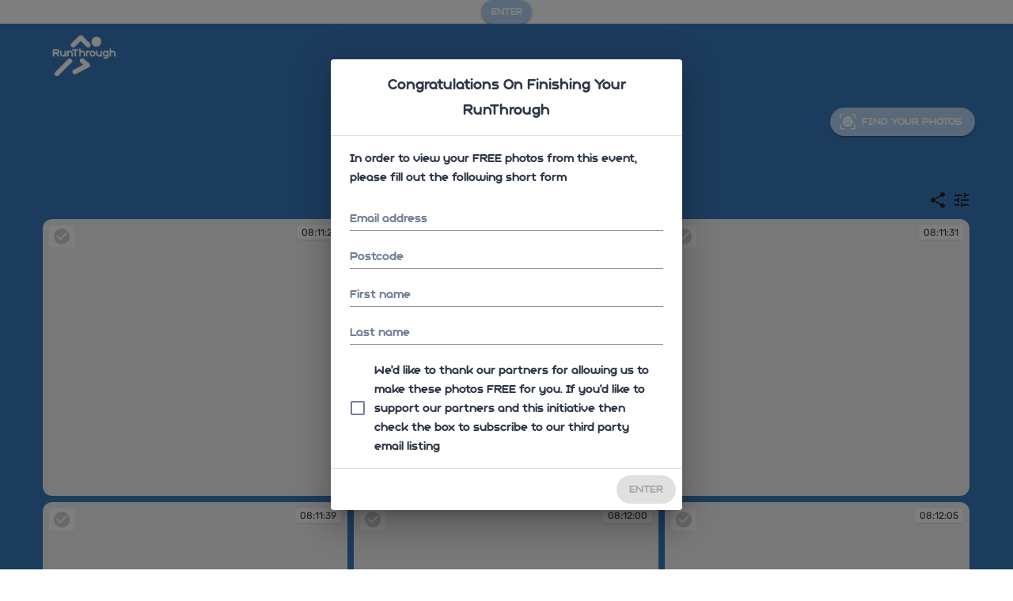

--- FILE ---
content_type: text/html; charset=utf-8
request_url: https://photos.runthrough.co.uk/galleries/derby-running-festival-august-2023?library=events
body_size: 21182
content:
<!DOCTYPE html><html lang="en"><head><meta name="google" value="notranslate"/><title>Derby Running Festival- August 2023 (RunThrough)</title><meta charSet="utf-8"/><meta http-equiv="X-UA-Compatible" content="IE=edge"/><meta name="viewport" content="width=device-width, initial-scale=1, shrink-to-fit=no"/><meta property="type" content="website"/><meta property="og:type" content="website"/><meta property="title" content="Derby Running Festival- August 2023 (RunThrough)"/><meta property="og:title" content="Derby Running Festival- August 2023 (RunThrough)"/><meta property="og:site_name" content="Derby Running Festival- August 2023 (RunThrough)"/><meta name="description" content="Derby Running Festival- August 2023 (RunThrough)"/><meta property="og:description" content="Derby Running Festival- August 2023 (RunThrough)"/><link rel="preconnect" href="https://fonts.googleapis.com"/><link rel="preconnect" href="https://fonts.gstatic.com"/><link rel="icon" href="https://mediav2.photohawk.com?tenant=019cf3da-efc3-3270-a583-2cd5dfecb4b1&amp;guid=165f6350-b2a9-11ec-81e5-97a054cec8c7&amp;resolution=50"/><meta property="og:image:alt" content="Derby Running Festival- August 2023 (RunThrough)"/><meta property="og:image" content="https://mediav2.photohawk.com?tenant=019cf3da-efc3-3270-a583-2cd5dfecb4b1&amp;guid=2e3e3c10-3c43-11ee-9541-cbd5f3b30b83&amp;resolution=1200"/><meta property="og:image:secure_url" content="https://mediav2.photohawk.com?tenant=019cf3da-efc3-3270-a583-2cd5dfecb4b1&amp;guid=2e3e3c10-3c43-11ee-9541-cbd5f3b30b83&amp;resolution=1200"/><meta name="next-head-count" content="19"/><meta charSet="utf-8"/><meta http-equiv="cache-control" content="no-cache"/><meta name="robots" content="max-snippet:-1, max-image-preview:large, max-video-preview:-1"/><link rel="stylesheet" href="https://cdn.jsdelivr.net/gh/lipis/flag-icons@6.6.6/css/flag-icons.min.css"/><script async="" src="https://www.googletagmanager.com/gtag/js?id=G-4Z9S4YYVP1"></script><script>
            window.dataLayer = window.dataLayer || [];
            function gtag(){dataLayer.push(arguments);}
            gtag('js', new Date());
            gtag('config', 'G-4Z9S4YYVP1', {
              page_path: window.location.pathname,
            });
          </script><script>
              <!--  ClickCease.com tracking-->
              <script type='text/javascript'>var script = document.createElement('script');
              script.async = true; script.type = 'text/javascript';
              var target = 'https://www.clickcease.com/monitor/stat.js';
              script.src = target;var elem = document.head;elem.appendChild(script);
              </script>
              <noscript>
              <a href='https://www.clickcease.com' rel='nofollow'><img src='https://monitor.clickcease.com' alt='ClickCease'/></a>
              </noscript>
              <!--  ClickCease.com tracking-->
          </script><link rel="preconnect" href="https://fonts.gstatic.com" crossorigin /><link rel="preload" href="/_next/static/css/4be2d10bf9fd5340.css" as="style" crossorigin="anonymous"/><link rel="stylesheet" href="/_next/static/css/4be2d10bf9fd5340.css" crossorigin="anonymous" data-n-g=""/><link rel="preload" href="/_next/static/css/14f53647d91b6bb9.css" as="style" crossorigin="anonymous"/><link rel="stylesheet" href="/_next/static/css/14f53647d91b6bb9.css" crossorigin="anonymous" data-n-p=""/><noscript data-n-css=""></noscript><script defer="" crossorigin="anonymous" nomodule="" src="/_next/static/chunks/polyfills-c67a75d1b6f99dc8.js"></script><script defer="" src="/_next/static/chunks/2462.009e49c0dba99712.js" crossorigin="anonymous"></script><script defer="" src="/_next/static/chunks/4230.7ad861da6e1fed99.js" crossorigin="anonymous"></script><script defer="" src="/_next/static/chunks/9816.ac77449769dc8bb4.js" crossorigin="anonymous"></script><script defer="" src="/_next/static/chunks/7314.bd886f2151d52d6d.js" crossorigin="anonymous"></script><script defer="" src="/_next/static/chunks/6898.4a4737b6c9425caf.js" crossorigin="anonymous"></script><script src="/_next/static/chunks/webpack-59dff96816c7df0d.js" defer="" crossorigin="anonymous"></script><script src="/_next/static/chunks/framework-87eeda20e33a0c59.js" defer="" crossorigin="anonymous"></script><script src="/_next/static/chunks/main-2d5f7503429bb37f.js" defer="" crossorigin="anonymous"></script><script src="/_next/static/chunks/pages/_app-cf38f5f0a45aa9d9.js" defer="" crossorigin="anonymous"></script><script src="/_next/static/chunks/d6a9949e-ab887e7ae13c22d4.js" defer="" crossorigin="anonymous"></script><script src="/_next/static/chunks/ebaf4c27-bc115e1fa68299cc.js" defer="" crossorigin="anonymous"></script><script src="/_next/static/chunks/bee240a3-fa2d9feb52ef2dde.js" defer="" crossorigin="anonymous"></script><script src="/_next/static/chunks/0eceb729-5b6cb18b06698408.js" defer="" crossorigin="anonymous"></script><script src="/_next/static/chunks/496-9137f3ea00e9c66c.js" defer="" crossorigin="anonymous"></script><script src="/_next/static/chunks/6334-b1d0c59144e80268.js" defer="" crossorigin="anonymous"></script><script src="/_next/static/chunks/5628-c054acf06bd79df6.js" defer="" crossorigin="anonymous"></script><script src="/_next/static/chunks/4968-2254d2eb5b78073e.js" defer="" crossorigin="anonymous"></script><script src="/_next/static/chunks/pages/galleries/%5Bslug%5D-7fb2e146cc433228.js" defer="" crossorigin="anonymous"></script><script src="/_next/static/XEBpo5Vn8mdMOc_EWKHHu/_buildManifest.js" defer="" crossorigin="anonymous"></script><script src="/_next/static/XEBpo5Vn8mdMOc_EWKHHu/_ssgManifest.js" defer="" crossorigin="anonymous"></script><style id="jss-server-side">.MuiPaper-root {
  color: #2d3748;
  transition: box-shadow 300ms cubic-bezier(0.4, 0, 0.2, 1) 0ms;
  background-color: #fff;
}
.MuiPaper-rounded {
  border-radius: 4px;
}
.MuiPaper-outlined {
  border: 1px solid rgba(0, 0, 0, 0.12);
}
.MuiPaper-elevation0 {
  box-shadow: none;
}
.MuiPaper-elevation1 {
  box-shadow: 0px 2px 1px -1px rgba(0,0,0,0.2),0px 1px 1px 0px rgba(0,0,0,0.14),0px 1px 3px 0px rgba(0,0,0,0.12);
}
.MuiPaper-elevation2 {
  box-shadow: 0px 3px 1px -2px rgba(0,0,0,0.2),0px 2px 2px 0px rgba(0,0,0,0.14),0px 1px 5px 0px rgba(0,0,0,0.12);
}
.MuiPaper-elevation3 {
  box-shadow: 0px 3px 3px -2px rgba(0,0,0,0.2),0px 3px 4px 0px rgba(0,0,0,0.14),0px 1px 8px 0px rgba(0,0,0,0.12);
}
.MuiPaper-elevation4 {
  box-shadow: 0px 2px 4px -1px rgba(0,0,0,0.2),0px 4px 5px 0px rgba(0,0,0,0.14),0px 1px 10px 0px rgba(0,0,0,0.12);
}
.MuiPaper-elevation5 {
  box-shadow: 0px 3px 5px -1px rgba(0,0,0,0.2),0px 5px 8px 0px rgba(0,0,0,0.14),0px 1px 14px 0px rgba(0,0,0,0.12);
}
.MuiPaper-elevation6 {
  box-shadow: 0px 3px 5px -1px rgba(0,0,0,0.2),0px 6px 10px 0px rgba(0,0,0,0.14),0px 1px 18px 0px rgba(0,0,0,0.12);
}
.MuiPaper-elevation7 {
  box-shadow: 0px 4px 5px -2px rgba(0,0,0,0.2),0px 7px 10px 1px rgba(0,0,0,0.14),0px 2px 16px 1px rgba(0,0,0,0.12);
}
.MuiPaper-elevation8 {
  box-shadow: 0px 5px 5px -3px rgba(0,0,0,0.2),0px 8px 10px 1px rgba(0,0,0,0.14),0px 3px 14px 2px rgba(0,0,0,0.12);
}
.MuiPaper-elevation9 {
  box-shadow: 0px 5px 6px -3px rgba(0,0,0,0.2),0px 9px 12px 1px rgba(0,0,0,0.14),0px 3px 16px 2px rgba(0,0,0,0.12);
}
.MuiPaper-elevation10 {
  box-shadow: 0px 6px 6px -3px rgba(0,0,0,0.2),0px 10px 14px 1px rgba(0,0,0,0.14),0px 4px 18px 3px rgba(0,0,0,0.12);
}
.MuiPaper-elevation11 {
  box-shadow: 0px 6px 7px -4px rgba(0,0,0,0.2),0px 11px 15px 1px rgba(0,0,0,0.14),0px 4px 20px 3px rgba(0,0,0,0.12);
}
.MuiPaper-elevation12 {
  box-shadow: 0px 7px 8px -4px rgba(0,0,0,0.2),0px 12px 17px 2px rgba(0,0,0,0.14),0px 5px 22px 4px rgba(0,0,0,0.12);
}
.MuiPaper-elevation13 {
  box-shadow: 0px 7px 8px -4px rgba(0,0,0,0.2),0px 13px 19px 2px rgba(0,0,0,0.14),0px 5px 24px 4px rgba(0,0,0,0.12);
}
.MuiPaper-elevation14 {
  box-shadow: 0px 7px 9px -4px rgba(0,0,0,0.2),0px 14px 21px 2px rgba(0,0,0,0.14),0px 5px 26px 4px rgba(0,0,0,0.12);
}
.MuiPaper-elevation15 {
  box-shadow: 0px 8px 9px -5px rgba(0,0,0,0.2),0px 15px 22px 2px rgba(0,0,0,0.14),0px 6px 28px 5px rgba(0,0,0,0.12);
}
.MuiPaper-elevation16 {
  box-shadow: 0px 8px 10px -5px rgba(0,0,0,0.2),0px 16px 24px 2px rgba(0,0,0,0.14),0px 6px 30px 5px rgba(0,0,0,0.12);
}
.MuiPaper-elevation17 {
  box-shadow: 0px 8px 11px -5px rgba(0,0,0,0.2),0px 17px 26px 2px rgba(0,0,0,0.14),0px 6px 32px 5px rgba(0,0,0,0.12);
}
.MuiPaper-elevation18 {
  box-shadow: 0px 9px 11px -5px rgba(0,0,0,0.2),0px 18px 28px 2px rgba(0,0,0,0.14),0px 7px 34px 6px rgba(0,0,0,0.12);
}
.MuiPaper-elevation19 {
  box-shadow: 0px 9px 12px -6px rgba(0,0,0,0.2),0px 19px 29px 2px rgba(0,0,0,0.14),0px 7px 36px 6px rgba(0,0,0,0.12);
}
.MuiPaper-elevation20 {
  box-shadow: 0px 10px 13px -6px rgba(0,0,0,0.2),0px 20px 31px 3px rgba(0,0,0,0.14),0px 8px 38px 7px rgba(0,0,0,0.12);
}
.MuiPaper-elevation21 {
  box-shadow: 0px 10px 13px -6px rgba(0,0,0,0.2),0px 21px 33px 3px rgba(0,0,0,0.14),0px 8px 40px 7px rgba(0,0,0,0.12);
}
.MuiPaper-elevation22 {
  box-shadow: 0px 10px 14px -6px rgba(0,0,0,0.2),0px 22px 35px 3px rgba(0,0,0,0.14),0px 8px 42px 7px rgba(0,0,0,0.12);
}
.MuiPaper-elevation23 {
  box-shadow: 0px 11px 14px -7px rgba(0,0,0,0.2),0px 23px 36px 3px rgba(0,0,0,0.14),0px 9px 44px 8px rgba(0,0,0,0.12);
}
.MuiPaper-elevation24 {
  box-shadow: 0px 11px 15px -7px rgba(0,0,0,0.2),0px 24px 38px 3px rgba(0,0,0,0.14),0px 9px 46px 8px rgba(0,0,0,0.12);
}
.MuiPaper-root-131 {
  color: #2d3748;
  transition: box-shadow 300ms cubic-bezier(0.4, 0, 0.2, 1) 0ms;
  background-color: #fff;
}
.MuiPaper-rounded-132 {
  border-radius: 4px;
}
.MuiPaper-outlined-133 {
  border: 1px solid rgba(0, 0, 0, 0.12);
}
.MuiPaper-elevation0-134 {
  box-shadow: none;
}
.MuiPaper-elevation1-135 {
  box-shadow: 0px 2px 1px -1px rgba(0,0,0,0.2),0px 1px 1px 0px rgba(0,0,0,0.14),0px 1px 3px 0px rgba(0,0,0,0.12);
}
.MuiPaper-elevation2-136 {
  box-shadow: 0px 3px 1px -2px rgba(0,0,0,0.2),0px 2px 2px 0px rgba(0,0,0,0.14),0px 1px 5px 0px rgba(0,0,0,0.12);
}
.MuiPaper-elevation3-137 {
  box-shadow: 0px 3px 3px -2px rgba(0,0,0,0.2),0px 3px 4px 0px rgba(0,0,0,0.14),0px 1px 8px 0px rgba(0,0,0,0.12);
}
.MuiPaper-elevation4-138 {
  box-shadow: 0px 2px 4px -1px rgba(0,0,0,0.2),0px 4px 5px 0px rgba(0,0,0,0.14),0px 1px 10px 0px rgba(0,0,0,0.12);
}
.MuiPaper-elevation5-139 {
  box-shadow: 0px 3px 5px -1px rgba(0,0,0,0.2),0px 5px 8px 0px rgba(0,0,0,0.14),0px 1px 14px 0px rgba(0,0,0,0.12);
}
.MuiPaper-elevation6-140 {
  box-shadow: 0px 3px 5px -1px rgba(0,0,0,0.2),0px 6px 10px 0px rgba(0,0,0,0.14),0px 1px 18px 0px rgba(0,0,0,0.12);
}
.MuiPaper-elevation7-141 {
  box-shadow: 0px 4px 5px -2px rgba(0,0,0,0.2),0px 7px 10px 1px rgba(0,0,0,0.14),0px 2px 16px 1px rgba(0,0,0,0.12);
}
.MuiPaper-elevation8-142 {
  box-shadow: 0px 5px 5px -3px rgba(0,0,0,0.2),0px 8px 10px 1px rgba(0,0,0,0.14),0px 3px 14px 2px rgba(0,0,0,0.12);
}
.MuiPaper-elevation9-143 {
  box-shadow: 0px 5px 6px -3px rgba(0,0,0,0.2),0px 9px 12px 1px rgba(0,0,0,0.14),0px 3px 16px 2px rgba(0,0,0,0.12);
}
.MuiPaper-elevation10-144 {
  box-shadow: 0px 6px 6px -3px rgba(0,0,0,0.2),0px 10px 14px 1px rgba(0,0,0,0.14),0px 4px 18px 3px rgba(0,0,0,0.12);
}
.MuiPaper-elevation11-145 {
  box-shadow: 0px 6px 7px -4px rgba(0,0,0,0.2),0px 11px 15px 1px rgba(0,0,0,0.14),0px 4px 20px 3px rgba(0,0,0,0.12);
}
.MuiPaper-elevation12-146 {
  box-shadow: 0px 7px 8px -4px rgba(0,0,0,0.2),0px 12px 17px 2px rgba(0,0,0,0.14),0px 5px 22px 4px rgba(0,0,0,0.12);
}
.MuiPaper-elevation13-147 {
  box-shadow: 0px 7px 8px -4px rgba(0,0,0,0.2),0px 13px 19px 2px rgba(0,0,0,0.14),0px 5px 24px 4px rgba(0,0,0,0.12);
}
.MuiPaper-elevation14-148 {
  box-shadow: 0px 7px 9px -4px rgba(0,0,0,0.2),0px 14px 21px 2px rgba(0,0,0,0.14),0px 5px 26px 4px rgba(0,0,0,0.12);
}
.MuiPaper-elevation15-149 {
  box-shadow: 0px 8px 9px -5px rgba(0,0,0,0.2),0px 15px 22px 2px rgba(0,0,0,0.14),0px 6px 28px 5px rgba(0,0,0,0.12);
}
.MuiPaper-elevation16-150 {
  box-shadow: 0px 8px 10px -5px rgba(0,0,0,0.2),0px 16px 24px 2px rgba(0,0,0,0.14),0px 6px 30px 5px rgba(0,0,0,0.12);
}
.MuiPaper-elevation17-151 {
  box-shadow: 0px 8px 11px -5px rgba(0,0,0,0.2),0px 17px 26px 2px rgba(0,0,0,0.14),0px 6px 32px 5px rgba(0,0,0,0.12);
}
.MuiPaper-elevation18-152 {
  box-shadow: 0px 9px 11px -5px rgba(0,0,0,0.2),0px 18px 28px 2px rgba(0,0,0,0.14),0px 7px 34px 6px rgba(0,0,0,0.12);
}
.MuiPaper-elevation19-153 {
  box-shadow: 0px 9px 12px -6px rgba(0,0,0,0.2),0px 19px 29px 2px rgba(0,0,0,0.14),0px 7px 36px 6px rgba(0,0,0,0.12);
}
.MuiPaper-elevation20-154 {
  box-shadow: 0px 10px 13px -6px rgba(0,0,0,0.2),0px 20px 31px 3px rgba(0,0,0,0.14),0px 8px 38px 7px rgba(0,0,0,0.12);
}
.MuiPaper-elevation21-155 {
  box-shadow: 0px 10px 13px -6px rgba(0,0,0,0.2),0px 21px 33px 3px rgba(0,0,0,0.14),0px 8px 40px 7px rgba(0,0,0,0.12);
}
.MuiPaper-elevation22-156 {
  box-shadow: 0px 10px 14px -6px rgba(0,0,0,0.2),0px 22px 35px 3px rgba(0,0,0,0.14),0px 8px 42px 7px rgba(0,0,0,0.12);
}
.MuiPaper-elevation23-157 {
  box-shadow: 0px 11px 14px -7px rgba(0,0,0,0.2),0px 23px 36px 3px rgba(0,0,0,0.14),0px 9px 44px 8px rgba(0,0,0,0.12);
}
.MuiPaper-elevation24-158 {
  box-shadow: 0px 11px 15px -7px rgba(0,0,0,0.2),0px 24px 38px 3px rgba(0,0,0,0.14),0px 9px 46px 8px rgba(0,0,0,0.12);
}
.MuiButtonBase-root-83 {
  color: inherit;
  border: 0;
  cursor: pointer;
  margin: 0;
  display: inline-flex;
  outline: 0;
  padding: 0;
  position: relative;
  align-items: center;
  user-select: none;
  border-radius: 0;
  vertical-align: middle;
  -moz-appearance: none;
  justify-content: center;
  text-decoration: none;
  background-color: transparent;
  -webkit-appearance: none;
  -webkit-tap-highlight-color: transparent;
}
.MuiButtonBase-root-83::-moz-focus-inner {
  border-style: none;
}
.MuiButtonBase-root-83.Mui-disabled {
  cursor: default;
  pointer-events: none;
}
@media print {
  .MuiButtonBase-root-83 {
    color-adjust: exact;
  }
}
  .MuiAppBar-root-180 {
    width: 100%;
    display: flex;
    z-index: 1200;
    box-sizing: border-box;
    flex-shrink: 0;
    flex-direction: column;
  }
  .MuiAppBar-positionFixed-181 {
    top: 0;
    left: auto;
    right: 0;
    position: fixed;
  }
@media print {
  .MuiAppBar-positionFixed-181 {
    position: absolute;
  }
}
  .MuiAppBar-positionAbsolute-182 {
    top: 0;
    left: auto;
    right: 0;
    position: absolute;
  }
  .MuiAppBar-positionSticky-183 {
    top: 0;
    left: auto;
    right: 0;
    position: sticky;
  }
  .MuiAppBar-positionStatic-184 {
    position: static;
  }
  .MuiAppBar-positionRelative-185 {
    position: relative;
  }
  .MuiAppBar-colorDefault-186 {
    color: rgba(0, 0, 0, 0.87);
    background-color: #f5f5f5;
  }
  .MuiAppBar-colorPrimary-187 {
    color: #fff;
    background-color: #B4D4F4;
  }
  .MuiAppBar-colorSecondary-188 {
    color: #fff;
    background-color: #B4D4F4;
  }
  .MuiAppBar-colorInherit-189 {
    color: inherit;
  }
  .MuiAppBar-colorTransparent-190 {
    color: inherit;
    background-color: transparent;
  }
  .MuiBottomNavigation-root-360 {
    height: 56px;
    display: flex;
    justify-content: center;
    background-color: #fff;
  }
  .MuiBottomNavigationAction-root-361 {
    flex: 1;
    color: #718096;
    padding: 6px 12px 8px;
    max-width: 168px;
    min-width: 80px;
    transition: color 250ms cubic-bezier(0.4, 0, 0.2, 1) 0ms,padding-top 250ms cubic-bezier(0.4, 0, 0.2, 1) 0ms;
  }
  .MuiBottomNavigationAction-root-361.MuiBottomNavigationAction-iconOnly-362 {
    padding-top: 16px;
  }
  .MuiBottomNavigationAction-root-361.Mui-selected {
    color: #B4D4F4;
    padding-top: 6px;
  }
  .MuiBottomNavigationAction-wrapper-363 {
    width: 100%;
    display: inline-flex;
    align-items: center;
    flex-direction: column;
    justify-content: center;
  }
  .MuiBottomNavigationAction-label-364 {
    opacity: 1;
    font-size: 0.75rem;
    transition: font-size 0.2s, opacity 0.2s;
    font-family: RT Font;
    transition-delay: 0.1s;
  }
  .MuiBottomNavigationAction-label-364.MuiBottomNavigationAction-iconOnly-362 {
    opacity: 0;
    transition-delay: 0s;
  }
  .MuiBottomNavigationAction-label-364.Mui-selected {
    font-size: 0.875rem;
  }
  .MuiTypography-root-330 {
    margin: 0;
  }
  .MuiTypography-body2-331 {
    font-size: 0.875rem;
    font-family: RT Font;
    font-weight: 400;
    line-height: 1.43;
  }
  .MuiTypography-body1-332 {
    font-size: 1rem;
    font-family: RT Font;
    font-weight: 400;
    line-height: 1.5;
  }
  .MuiTypography-caption-333 {
    font-size: 0.75rem;
    font-family: Lato;
    font-weight: 400;
    line-height: 1.66;
  }
  .MuiTypography-button-334 {
    font-size: 0.875rem;
    font-family: RT Font;
    font-weight: 500;
    line-height: 1.75;
    text-transform: uppercase;
  }
  .MuiTypography-h1-335 {
    font-size: 3.5rem;
    font-family: RT Font;
    font-weight: 300;
    line-height: 1.167;
  }
@media (min-width:600px) {
  .MuiTypography-h1-335 {
    font-size: 4.7129rem;
  }
}
@media (min-width:1280px) {
  .MuiTypography-h1-335 {
    font-size: 5.9983rem;
  }
}
@media (min-width:960px) {
  .MuiTypography-h1-335 {
    font-size: 5.3556rem;
  }
}
  .MuiTypography-h2-336 {
    font-size: 2.375rem;
    font-family: RT Font;
    font-weight: 300;
    line-height: 1.2;
  }
@media (min-width:600px) {
  .MuiTypography-h2-336 {
    font-size: 2.9167rem;
  }
}
@media (min-width:1280px) {
  .MuiTypography-h2-336 {
    font-size: 3.75rem;
  }
}
@media (min-width:960px) {
  .MuiTypography-h2-336 {
    font-size: 3.3333rem;
  }
}
  .MuiTypography-h3-337 {
    font-size: 2rem;
    font-family: RT Font;
    font-weight: 400;
    line-height: 1.167;
  }
@media (min-width:600px) {
  .MuiTypography-h3-337 {
    font-size: 2.5707rem;
  }
}
@media (min-width:1280px) {
  .MuiTypography-h3-337 {
    font-size: 2.9991rem;
  }
}
@media (min-width:960px) {
  .MuiTypography-h3-337 {
    font-size: 2.7849rem;
  }
}
  .MuiTypography-h4-338 {
    font-size: 1.5625rem;
    font-family: RT Font;
    font-weight: 400;
    line-height: 1.235;
  }
@media (min-width:600px) {
  .MuiTypography-h4-338 {
    font-size: 1.8219rem;
  }
}
@media (min-width:1280px) {
  .MuiTypography-h4-338 {
    font-size: 2.0243rem;
  }
}
@media (min-width:960px) {
  .MuiTypography-h4-338 {
    font-size: 2.0243rem;
  }
}
  .MuiTypography-h5-339 {
    font-size: 1.25rem;
    font-family: RT Font;
    font-weight: 400;
    line-height: 1.334;
  }
@media (min-width:600px) {
  .MuiTypography-h5-339 {
    font-size: 1.3118rem;
  }
}
@media (min-width:1280px) {
  .MuiTypography-h5-339 {
    font-size: 1.4993rem;
  }
}
@media (min-width:960px) {
  .MuiTypography-h5-339 {
    font-size: 1.4993rem;
  }
}
  .MuiTypography-h6-340 {
    font-size: 1.125rem;
    font-family: RT Font;
    font-weight: 500;
    line-height: 1.6;
  }
@media (min-width:600px) {
  .MuiTypography-h6-340 {
    font-size: 1.25rem;
  }
}
@media (min-width:1280px) {
  .MuiTypography-h6-340 {
    font-size: 1.25rem;
  }
}
@media (min-width:960px) {
  .MuiTypography-h6-340 {
    font-size: 1.25rem;
  }
}
  .MuiTypography-subtitle1-341 {
    font-size: 1rem;
    font-family: RT Font;
    font-weight: 400;
    line-height: 1.75;
  }
  .MuiTypography-subtitle2-342 {
    font-size: 0.875rem;
    font-family: RT Font;
    font-weight: 500;
    line-height: 1.57;
  }
  .MuiTypography-overline-343 {
    font-size: 0.75rem;
    font-family: Lato;
    font-weight: 400;
    line-height: 2.66;
    text-transform: uppercase;
  }
  .MuiTypography-srOnly-344 {
    width: 1px;
    height: 1px;
    overflow: hidden;
    position: absolute;
  }
  .MuiTypography-alignLeft-345 {
    text-align: left;
  }
  .MuiTypography-alignCenter-346 {
    text-align: center;
  }
  .MuiTypography-alignRight-347 {
    text-align: right;
  }
  .MuiTypography-alignJustify-348 {
    text-align: justify;
  }
  .MuiTypography-noWrap-349 {
    overflow: hidden;
    white-space: nowrap;
    text-overflow: ellipsis;
  }
  .MuiTypography-gutterBottom-350 {
    margin-bottom: 0.35em;
  }
  .MuiTypography-paragraph-351 {
    margin-bottom: 16px;
  }
  .MuiTypography-colorInherit-352 {
    color: inherit;
  }
  .MuiTypography-colorPrimary-353 {
    color: #B4D4F4;
  }
  .MuiTypography-colorSecondary-354 {
    color: #B4D4F4;
  }
  .MuiTypography-colorTextPrimary-355 {
    color: #2d3748;
  }
  .MuiTypography-colorTextSecondary-356 {
    color: #718096;
  }
  .MuiTypography-colorError-357 {
    color: #f44336;
  }
  .MuiTypography-displayInline-358 {
    display: inline;
  }
  .MuiTypography-displayBlock-359 {
    display: block;
  }
  .MuiButton-root-56 {
    color: #2d3748;
    padding: 6px 16px;
    font-size: 0.875rem;
    min-width: 64px;
    box-sizing: border-box;
    transition: background-color 250ms cubic-bezier(0.4, 0, 0.2, 1) 0ms,box-shadow 250ms cubic-bezier(0.4, 0, 0.2, 1) 0ms,border 250ms cubic-bezier(0.4, 0, 0.2, 1) 0ms;
    font-family: RT Font;
    font-weight: 500;
    line-height: 1.75;
    border-radius: 30px;
    text-transform: uppercase;
  }
  .MuiButton-root-56:hover {
    text-decoration: none;
    background-color: rgba(45, 55, 72, 0.04);
  }
  .MuiButton-root-56.Mui-disabled {
    color: rgba(0, 0, 0, 0.26);
  }
@media (hover: none) {
  .MuiButton-root-56:hover {
    background-color: transparent;
  }
}
  .MuiButton-root-56:hover.Mui-disabled {
    background-color: transparent;
  }
  .MuiButton-label-57 {
    width: 100%;
    display: inherit;
    align-items: inherit;
    justify-content: inherit;
  }
  .MuiButton-text-58 {
    padding: 6px 8px;
  }
  .MuiButton-textPrimary-59 {
    color: #B4D4F4;
  }
  .MuiButton-textPrimary-59:hover {
    background-color: rgba(180, 212, 244, 0.04);
  }
@media (hover: none) {
  .MuiButton-textPrimary-59:hover {
    background-color: transparent;
  }
}
  .MuiButton-textSecondary-60 {
    color: #B4D4F4;
  }
  .MuiButton-textSecondary-60:hover {
    background-color: rgba(180, 212, 244, 0.04);
  }
@media (hover: none) {
  .MuiButton-textSecondary-60:hover {
    background-color: transparent;
  }
}
  .MuiButton-outlined-61 {
    border: 1px solid rgba(0, 0, 0, 0.23);
    padding: 5px 15px;
  }
  .MuiButton-outlined-61.Mui-disabled {
    border: 1px solid rgba(0, 0, 0, 0.12);
  }
  .MuiButton-outlinedPrimary-62 {
    color: #B4D4F4;
    border: 1px solid rgba(180, 212, 244, 0.5);
  }
  .MuiButton-outlinedPrimary-62:hover {
    border: 1px solid #B4D4F4;
    background-color: rgba(180, 212, 244, 0.04);
  }
@media (hover: none) {
  .MuiButton-outlinedPrimary-62:hover {
    background-color: transparent;
  }
}
  .MuiButton-outlinedSecondary-63 {
    color: #B4D4F4;
    border: 1px solid rgba(180, 212, 244, 0.5);
  }
  .MuiButton-outlinedSecondary-63:hover {
    border: 1px solid #B4D4F4;
    background-color: rgba(180, 212, 244, 0.04);
  }
  .MuiButton-outlinedSecondary-63.Mui-disabled {
    border: 1px solid rgba(0, 0, 0, 0.26);
  }
@media (hover: none) {
  .MuiButton-outlinedSecondary-63:hover {
    background-color: transparent;
  }
}
  .MuiButton-contained-64 {
    color: rgba(0, 0, 0, 0.87);
    box-shadow: 0px 3px 1px -2px rgba(0,0,0,0.2),0px 2px 2px 0px rgba(0,0,0,0.14),0px 1px 5px 0px rgba(0,0,0,0.12);
    background-color: #e0e0e0;
  }
  .MuiButton-contained-64:hover {
    box-shadow: 0px 2px 4px -1px rgba(0,0,0,0.2),0px 4px 5px 0px rgba(0,0,0,0.14),0px 1px 10px 0px rgba(0,0,0,0.12);
    background-color: #d5d5d5;
  }
  .MuiButton-contained-64.Mui-focusVisible {
    box-shadow: 0px 3px 5px -1px rgba(0,0,0,0.2),0px 6px 10px 0px rgba(0,0,0,0.14),0px 1px 18px 0px rgba(0,0,0,0.12);
  }
  .MuiButton-contained-64:active {
    box-shadow: 0px 5px 5px -3px rgba(0,0,0,0.2),0px 8px 10px 1px rgba(0,0,0,0.14),0px 3px 14px 2px rgba(0,0,0,0.12);
  }
  .MuiButton-contained-64.Mui-disabled {
    color: rgba(0, 0, 0, 0.26);
    box-shadow: none;
    background-color: rgba(0, 0, 0, 0.12);
  }
@media (hover: none) {
  .MuiButton-contained-64:hover {
    box-shadow: 0px 3px 1px -2px rgba(0,0,0,0.2),0px 2px 2px 0px rgba(0,0,0,0.14),0px 1px 5px 0px rgba(0,0,0,0.12);
    background-color: #e0e0e0;
  }
}
  .MuiButton-contained-64:hover.Mui-disabled {
    background-color: rgba(0, 0, 0, 0.12);
  }
  .MuiButton-containedPrimary-65 {
    color: #fff;
    background-color: #B4D4F4;
  }
  .MuiButton-containedPrimary-65:hover {
    background-color: #B4D4F4;
  }
@media (hover: none) {
  .MuiButton-containedPrimary-65:hover {
    background-color: #B4D4F4;
  }
}
  .MuiButton-containedSecondary-66 {
    color: #fff;
    background-color: #B4D4F4;
  }
  .MuiButton-containedSecondary-66:hover {
    background-color: #B4D4F4;
  }
@media (hover: none) {
  .MuiButton-containedSecondary-66:hover {
    background-color: #B4D4F4;
  }
}
  .MuiButton-disableElevation-67 {
    box-shadow: none;
  }
  .MuiButton-disableElevation-67:hover {
    box-shadow: none;
  }
  .MuiButton-disableElevation-67.Mui-focusVisible {
    box-shadow: none;
  }
  .MuiButton-disableElevation-67:active {
    box-shadow: none;
  }
  .MuiButton-disableElevation-67.Mui-disabled {
    box-shadow: none;
  }
  .MuiButton-colorInherit-68 {
    color: inherit;
    border-color: currentColor;
  }
  .MuiButton-textSizeSmall-69 {
    padding: 4px 5px;
    font-size: 0.8125rem;
  }
  .MuiButton-textSizeLarge-70 {
    padding: 8px 11px;
    font-size: 0.9375rem;
  }
  .MuiButton-outlinedSizeSmall-71 {
    padding: 3px 9px;
    font-size: 0.8125rem;
  }
  .MuiButton-outlinedSizeLarge-72 {
    padding: 7px 21px;
    font-size: 0.9375rem;
  }
  .MuiButton-containedSizeSmall-73 {
    padding: 4px 10px;
    font-size: 0.8125rem;
  }
  .MuiButton-containedSizeLarge-74 {
    padding: 8px 22px;
    font-size: 0.9375rem;
  }
  .MuiButton-fullWidth-77 {
    width: 100%;
  }
  .MuiButton-startIcon-78 {
    display: inherit;
    margin-left: -4px;
    margin-right: 8px;
  }
  .MuiButton-startIcon-78.MuiButton-iconSizeSmall-80 {
    margin-left: -2px;
  }
  .MuiButton-endIcon-79 {
    display: inherit;
    margin-left: 8px;
    margin-right: -4px;
  }
  .MuiButton-endIcon-79.MuiButton-iconSizeSmall-80 {
    margin-right: -2px;
  }
  .MuiButton-iconSizeSmall-80 > *:first-child {
    font-size: 18px;
  }
  .MuiButton-iconSizeMedium-81 > *:first-child {
    font-size: 20px;
  }
  .MuiButton-iconSizeLarge-82 > *:first-child {
    font-size: 22px;
  }
html {
  box-sizing: border-box;
  -webkit-font-smoothing: antialiased;
  -moz-osx-font-smoothing: grayscale;
}
*, *::before, *::after {
  box-sizing: inherit;
}
strong, b {
  font-weight: 700;
}
body {
  color: #2d3748;
  margin: 0;
  font-size: 0.875rem;
  font-family: Rubik Regular;
  font-weight: 400;
  line-height: 1.43;
  background-color: #fff;
}
@media print {
  body {
    background-color: #fff;
  }
}
body::backdrop {
  background-color: #fff;
}
@media print {
  .MuiDialog-root-84 {
    position: absolute !important;
  }
}
  .MuiDialog-scrollPaper-85 {
    display: flex;
    align-items: center;
    justify-content: center;
  }
  .MuiDialog-scrollBody-86 {
    overflow-x: hidden;
    overflow-y: auto;
    text-align: center;
  }
  .MuiDialog-scrollBody-86:after {
    width: 0;
    height: 100%;
    content: "";
    display: inline-block;
    vertical-align: middle;
  }
  .MuiDialog-container-87 {
    height: 100%;
    outline: 0;
  }
@media print {
  .MuiDialog-container-87 {
    height: auto;
  }
}
  .MuiDialog-paper-88 {
    margin: 32px;
    position: relative;
    overflow-y: auto;
  }
@media print {
  .MuiDialog-paper-88 {
    box-shadow: none;
    overflow-y: visible;
  }
}
  .MuiDialog-paperScrollPaper-89 {
    display: flex;
    max-height: calc(100% - 64px);
    flex-direction: column;
  }
  .MuiDialog-paperScrollBody-90 {
    display: inline-block;
    text-align: left;
    vertical-align: middle;
  }
  .MuiDialog-paperWidthFalse-91 {
    max-width: calc(100% - 64px);
  }
  .MuiDialog-paperWidthXs-92 {
    max-width: 444px;
  }
@media (max-width:507.95px) {
  .MuiDialog-paperWidthXs-92.MuiDialog-paperScrollBody-90 {
    max-width: calc(100% - 64px);
  }
}
  .MuiDialog-paperWidthSm-93 {
    max-width: 600px;
  }
@media (max-width:663.95px) {
  .MuiDialog-paperWidthSm-93.MuiDialog-paperScrollBody-90 {
    max-width: calc(100% - 64px);
  }
}
  .MuiDialog-paperWidthMd-94 {
    max-width: 960px;
  }
@media (max-width:1023.95px) {
  .MuiDialog-paperWidthMd-94.MuiDialog-paperScrollBody-90 {
    max-width: calc(100% - 64px);
  }
}
  .MuiDialog-paperWidthLg-95 {
    max-width: 1280px;
  }
@media (max-width:1343.95px) {
  .MuiDialog-paperWidthLg-95.MuiDialog-paperScrollBody-90 {
    max-width: calc(100% - 64px);
  }
}
  .MuiDialog-paperWidthXl-96 {
    max-width: 1920px;
  }
@media (max-width:1983.95px) {
  .MuiDialog-paperWidthXl-96.MuiDialog-paperScrollBody-90 {
    max-width: calc(100% - 64px);
  }
}
  .MuiDialog-paperFullWidth-97 {
    width: calc(100% - 64px);
  }
  .MuiDialog-paperFullScreen-98 {
    width: 100%;
    height: 100%;
    margin: 0;
    max-width: 100%;
    max-height: none;
    border-radius: 0;
  }
  .MuiDialog-paperFullScreen-98.MuiDialog-paperScrollBody-90 {
    margin: 0;
    max-width: 100%;
  }
  .MuiDrawer-docked-366 {
    flex: 0 0 auto;
  }
  .MuiDrawer-paper-367 {
    top: 0;
    flex: 1 0 auto;
    height: 100%;
    display: flex;
    outline: 0;
    z-index: 1100;
    position: fixed;
    overflow-y: auto;
    flex-direction: column;
    -webkit-overflow-scrolling: touch;
  }
  .MuiDrawer-paperAnchorLeft-368 {
    left: 0;
    right: auto;
  }
  .MuiDrawer-paperAnchorRight-369 {
    left: auto;
    right: 0;
  }
  .MuiDrawer-paperAnchorTop-370 {
    top: 0;
    left: 0;
    right: 0;
    bottom: auto;
    height: auto;
    max-height: 100%;
  }
  .MuiDrawer-paperAnchorBottom-371 {
    top: auto;
    left: 0;
    right: 0;
    bottom: 0;
    height: auto;
    max-height: 100%;
  }
  .MuiDrawer-paperAnchorDockedLeft-372 {
    border-right: 1px solid rgba(0, 0, 0, 0.12);
  }
  .MuiDrawer-paperAnchorDockedTop-373 {
    border-bottom: 1px solid rgba(0, 0, 0, 0.12);
  }
  .MuiDrawer-paperAnchorDockedRight-374 {
    border-left: 1px solid rgba(0, 0, 0, 0.12);
  }
  .MuiDrawer-paperAnchorDockedBottom-375 {
    border-top: 1px solid rgba(0, 0, 0, 0.12);
  }
  .MuiGrid-container-219 {
    width: 100%;
    display: flex;
    flex-wrap: wrap;
    box-sizing: border-box;
  }
  .MuiGrid-item-220 {
    margin: 0;
    box-sizing: border-box;
  }
  .MuiGrid-zeroMinWidth-221 {
    min-width: 0;
  }
  .MuiGrid-direction-xs-column-222 {
    flex-direction: column;
  }
  .MuiGrid-direction-xs-column-reverse-223 {
    flex-direction: column-reverse;
  }
  .MuiGrid-direction-xs-row-reverse-224 {
    flex-direction: row-reverse;
  }
  .MuiGrid-wrap-xs-nowrap-225 {
    flex-wrap: nowrap;
  }
  .MuiGrid-wrap-xs-wrap-reverse-226 {
    flex-wrap: wrap-reverse;
  }
  .MuiGrid-align-items-xs-center-227 {
    align-items: center;
  }
  .MuiGrid-align-items-xs-flex-start-228 {
    align-items: flex-start;
  }
  .MuiGrid-align-items-xs-flex-end-229 {
    align-items: flex-end;
  }
  .MuiGrid-align-items-xs-baseline-230 {
    align-items: baseline;
  }
  .MuiGrid-align-content-xs-center-231 {
    align-content: center;
  }
  .MuiGrid-align-content-xs-flex-start-232 {
    align-content: flex-start;
  }
  .MuiGrid-align-content-xs-flex-end-233 {
    align-content: flex-end;
  }
  .MuiGrid-align-content-xs-space-between-234 {
    align-content: space-between;
  }
  .MuiGrid-align-content-xs-space-around-235 {
    align-content: space-around;
  }
  .MuiGrid-justify-content-xs-center-236 {
    justify-content: center;
  }
  .MuiGrid-justify-content-xs-flex-end-237 {
    justify-content: flex-end;
  }
  .MuiGrid-justify-content-xs-space-between-238 {
    justify-content: space-between;
  }
  .MuiGrid-justify-content-xs-space-around-239 {
    justify-content: space-around;
  }
  .MuiGrid-justify-content-xs-space-evenly-240 {
    justify-content: space-evenly;
  }
  .MuiGrid-spacing-xs-1-241 {
    width: calc(100% + 8px);
    margin: -4px;
  }
  .MuiGrid-spacing-xs-1-241 > .MuiGrid-item-220 {
    padding: 4px;
  }
  .MuiGrid-spacing-xs-2-242 {
    width: calc(100% + 16px);
    margin: -8px;
  }
  .MuiGrid-spacing-xs-2-242 > .MuiGrid-item-220 {
    padding: 8px;
  }
  .MuiGrid-spacing-xs-3-243 {
    width: calc(100% + 24px);
    margin: -12px;
  }
  .MuiGrid-spacing-xs-3-243 > .MuiGrid-item-220 {
    padding: 12px;
  }
  .MuiGrid-spacing-xs-4-244 {
    width: calc(100% + 32px);
    margin: -16px;
  }
  .MuiGrid-spacing-xs-4-244 > .MuiGrid-item-220 {
    padding: 16px;
  }
  .MuiGrid-spacing-xs-5-245 {
    width: calc(100% + 40px);
    margin: -20px;
  }
  .MuiGrid-spacing-xs-5-245 > .MuiGrid-item-220 {
    padding: 20px;
  }
  .MuiGrid-spacing-xs-6-246 {
    width: calc(100% + 48px);
    margin: -24px;
  }
  .MuiGrid-spacing-xs-6-246 > .MuiGrid-item-220 {
    padding: 24px;
  }
  .MuiGrid-spacing-xs-7-247 {
    width: calc(100% + 56px);
    margin: -28px;
  }
  .MuiGrid-spacing-xs-7-247 > .MuiGrid-item-220 {
    padding: 28px;
  }
  .MuiGrid-spacing-xs-8-248 {
    width: calc(100% + 64px);
    margin: -32px;
  }
  .MuiGrid-spacing-xs-8-248 > .MuiGrid-item-220 {
    padding: 32px;
  }
  .MuiGrid-spacing-xs-9-249 {
    width: calc(100% + 72px);
    margin: -36px;
  }
  .MuiGrid-spacing-xs-9-249 > .MuiGrid-item-220 {
    padding: 36px;
  }
  .MuiGrid-spacing-xs-10-250 {
    width: calc(100% + 80px);
    margin: -40px;
  }
  .MuiGrid-spacing-xs-10-250 > .MuiGrid-item-220 {
    padding: 40px;
  }
  .MuiGrid-grid-xs-auto-251 {
    flex-grow: 0;
    max-width: none;
    flex-basis: auto;
  }
  .MuiGrid-grid-xs-true-252 {
    flex-grow: 1;
    max-width: 100%;
    flex-basis: 0;
  }
  .MuiGrid-grid-xs-1-253 {
    flex-grow: 0;
    max-width: 8.333333%;
    flex-basis: 8.333333%;
  }
  .MuiGrid-grid-xs-2-254 {
    flex-grow: 0;
    max-width: 16.666667%;
    flex-basis: 16.666667%;
  }
  .MuiGrid-grid-xs-3-255 {
    flex-grow: 0;
    max-width: 25%;
    flex-basis: 25%;
  }
  .MuiGrid-grid-xs-4-256 {
    flex-grow: 0;
    max-width: 33.333333%;
    flex-basis: 33.333333%;
  }
  .MuiGrid-grid-xs-5-257 {
    flex-grow: 0;
    max-width: 41.666667%;
    flex-basis: 41.666667%;
  }
  .MuiGrid-grid-xs-6-258 {
    flex-grow: 0;
    max-width: 50%;
    flex-basis: 50%;
  }
  .MuiGrid-grid-xs-7-259 {
    flex-grow: 0;
    max-width: 58.333333%;
    flex-basis: 58.333333%;
  }
  .MuiGrid-grid-xs-8-260 {
    flex-grow: 0;
    max-width: 66.666667%;
    flex-basis: 66.666667%;
  }
  .MuiGrid-grid-xs-9-261 {
    flex-grow: 0;
    max-width: 75%;
    flex-basis: 75%;
  }
  .MuiGrid-grid-xs-10-262 {
    flex-grow: 0;
    max-width: 83.333333%;
    flex-basis: 83.333333%;
  }
  .MuiGrid-grid-xs-11-263 {
    flex-grow: 0;
    max-width: 91.666667%;
    flex-basis: 91.666667%;
  }
  .MuiGrid-grid-xs-12-264 {
    flex-grow: 0;
    max-width: 100%;
    flex-basis: 100%;
  }
@media (min-width:600px) {
  .MuiGrid-grid-sm-auto-265 {
    flex-grow: 0;
    max-width: none;
    flex-basis: auto;
  }
  .MuiGrid-grid-sm-true-266 {
    flex-grow: 1;
    max-width: 100%;
    flex-basis: 0;
  }
  .MuiGrid-grid-sm-1-267 {
    flex-grow: 0;
    max-width: 8.333333%;
    flex-basis: 8.333333%;
  }
  .MuiGrid-grid-sm-2-268 {
    flex-grow: 0;
    max-width: 16.666667%;
    flex-basis: 16.666667%;
  }
  .MuiGrid-grid-sm-3-269 {
    flex-grow: 0;
    max-width: 25%;
    flex-basis: 25%;
  }
  .MuiGrid-grid-sm-4-270 {
    flex-grow: 0;
    max-width: 33.333333%;
    flex-basis: 33.333333%;
  }
  .MuiGrid-grid-sm-5-271 {
    flex-grow: 0;
    max-width: 41.666667%;
    flex-basis: 41.666667%;
  }
  .MuiGrid-grid-sm-6-272 {
    flex-grow: 0;
    max-width: 50%;
    flex-basis: 50%;
  }
  .MuiGrid-grid-sm-7-273 {
    flex-grow: 0;
    max-width: 58.333333%;
    flex-basis: 58.333333%;
  }
  .MuiGrid-grid-sm-8-274 {
    flex-grow: 0;
    max-width: 66.666667%;
    flex-basis: 66.666667%;
  }
  .MuiGrid-grid-sm-9-275 {
    flex-grow: 0;
    max-width: 75%;
    flex-basis: 75%;
  }
  .MuiGrid-grid-sm-10-276 {
    flex-grow: 0;
    max-width: 83.333333%;
    flex-basis: 83.333333%;
  }
  .MuiGrid-grid-sm-11-277 {
    flex-grow: 0;
    max-width: 91.666667%;
    flex-basis: 91.666667%;
  }
  .MuiGrid-grid-sm-12-278 {
    flex-grow: 0;
    max-width: 100%;
    flex-basis: 100%;
  }
}
@media (min-width:960px) {
  .MuiGrid-grid-md-auto-279 {
    flex-grow: 0;
    max-width: none;
    flex-basis: auto;
  }
  .MuiGrid-grid-md-true-280 {
    flex-grow: 1;
    max-width: 100%;
    flex-basis: 0;
  }
  .MuiGrid-grid-md-1-281 {
    flex-grow: 0;
    max-width: 8.333333%;
    flex-basis: 8.333333%;
  }
  .MuiGrid-grid-md-2-282 {
    flex-grow: 0;
    max-width: 16.666667%;
    flex-basis: 16.666667%;
  }
  .MuiGrid-grid-md-3-283 {
    flex-grow: 0;
    max-width: 25%;
    flex-basis: 25%;
  }
  .MuiGrid-grid-md-4-284 {
    flex-grow: 0;
    max-width: 33.333333%;
    flex-basis: 33.333333%;
  }
  .MuiGrid-grid-md-5-285 {
    flex-grow: 0;
    max-width: 41.666667%;
    flex-basis: 41.666667%;
  }
  .MuiGrid-grid-md-6-286 {
    flex-grow: 0;
    max-width: 50%;
    flex-basis: 50%;
  }
  .MuiGrid-grid-md-7-287 {
    flex-grow: 0;
    max-width: 58.333333%;
    flex-basis: 58.333333%;
  }
  .MuiGrid-grid-md-8-288 {
    flex-grow: 0;
    max-width: 66.666667%;
    flex-basis: 66.666667%;
  }
  .MuiGrid-grid-md-9-289 {
    flex-grow: 0;
    max-width: 75%;
    flex-basis: 75%;
  }
  .MuiGrid-grid-md-10-290 {
    flex-grow: 0;
    max-width: 83.333333%;
    flex-basis: 83.333333%;
  }
  .MuiGrid-grid-md-11-291 {
    flex-grow: 0;
    max-width: 91.666667%;
    flex-basis: 91.666667%;
  }
  .MuiGrid-grid-md-12-292 {
    flex-grow: 0;
    max-width: 100%;
    flex-basis: 100%;
  }
}
@media (min-width:1280px) {
  .MuiGrid-grid-lg-auto-293 {
    flex-grow: 0;
    max-width: none;
    flex-basis: auto;
  }
  .MuiGrid-grid-lg-true-294 {
    flex-grow: 1;
    max-width: 100%;
    flex-basis: 0;
  }
  .MuiGrid-grid-lg-1-295 {
    flex-grow: 0;
    max-width: 8.333333%;
    flex-basis: 8.333333%;
  }
  .MuiGrid-grid-lg-2-296 {
    flex-grow: 0;
    max-width: 16.666667%;
    flex-basis: 16.666667%;
  }
  .MuiGrid-grid-lg-3-297 {
    flex-grow: 0;
    max-width: 25%;
    flex-basis: 25%;
  }
  .MuiGrid-grid-lg-4-298 {
    flex-grow: 0;
    max-width: 33.333333%;
    flex-basis: 33.333333%;
  }
  .MuiGrid-grid-lg-5-299 {
    flex-grow: 0;
    max-width: 41.666667%;
    flex-basis: 41.666667%;
  }
  .MuiGrid-grid-lg-6-300 {
    flex-grow: 0;
    max-width: 50%;
    flex-basis: 50%;
  }
  .MuiGrid-grid-lg-7-301 {
    flex-grow: 0;
    max-width: 58.333333%;
    flex-basis: 58.333333%;
  }
  .MuiGrid-grid-lg-8-302 {
    flex-grow: 0;
    max-width: 66.666667%;
    flex-basis: 66.666667%;
  }
  .MuiGrid-grid-lg-9-303 {
    flex-grow: 0;
    max-width: 75%;
    flex-basis: 75%;
  }
  .MuiGrid-grid-lg-10-304 {
    flex-grow: 0;
    max-width: 83.333333%;
    flex-basis: 83.333333%;
  }
  .MuiGrid-grid-lg-11-305 {
    flex-grow: 0;
    max-width: 91.666667%;
    flex-basis: 91.666667%;
  }
  .MuiGrid-grid-lg-12-306 {
    flex-grow: 0;
    max-width: 100%;
    flex-basis: 100%;
  }
}
@media (min-width:1920px) {
  .MuiGrid-grid-xl-auto-307 {
    flex-grow: 0;
    max-width: none;
    flex-basis: auto;
  }
  .MuiGrid-grid-xl-true-308 {
    flex-grow: 1;
    max-width: 100%;
    flex-basis: 0;
  }
  .MuiGrid-grid-xl-1-309 {
    flex-grow: 0;
    max-width: 8.333333%;
    flex-basis: 8.333333%;
  }
  .MuiGrid-grid-xl-2-310 {
    flex-grow: 0;
    max-width: 16.666667%;
    flex-basis: 16.666667%;
  }
  .MuiGrid-grid-xl-3-311 {
    flex-grow: 0;
    max-width: 25%;
    flex-basis: 25%;
  }
  .MuiGrid-grid-xl-4-312 {
    flex-grow: 0;
    max-width: 33.333333%;
    flex-basis: 33.333333%;
  }
  .MuiGrid-grid-xl-5-313 {
    flex-grow: 0;
    max-width: 41.666667%;
    flex-basis: 41.666667%;
  }
  .MuiGrid-grid-xl-6-314 {
    flex-grow: 0;
    max-width: 50%;
    flex-basis: 50%;
  }
  .MuiGrid-grid-xl-7-315 {
    flex-grow: 0;
    max-width: 58.333333%;
    flex-basis: 58.333333%;
  }
  .MuiGrid-grid-xl-8-316 {
    flex-grow: 0;
    max-width: 66.666667%;
    flex-basis: 66.666667%;
  }
  .MuiGrid-grid-xl-9-317 {
    flex-grow: 0;
    max-width: 75%;
    flex-basis: 75%;
  }
  .MuiGrid-grid-xl-10-318 {
    flex-grow: 0;
    max-width: 83.333333%;
    flex-basis: 83.333333%;
  }
  .MuiGrid-grid-xl-11-319 {
    flex-grow: 0;
    max-width: 91.666667%;
    flex-basis: 91.666667%;
  }
  .MuiGrid-grid-xl-12-320 {
    flex-grow: 0;
    max-width: 100%;
    flex-basis: 100%;
  }
}
  .MuiIcon-root-321 {
    width: 1em;
    height: 1em;
    overflow: hidden;
    font-size: 1.5rem;
    flex-shrink: 0;
    user-select: none;
  }
  .MuiIcon-colorPrimary-322 {
    color: #B4D4F4;
  }
  .MuiIcon-colorSecondary-323 {
    color: #B4D4F4;
  }
  .MuiIcon-colorAction-324 {
    color: rgba(0, 0, 0, 0.54);
  }
  .MuiIcon-colorError-325 {
    color: #f44336;
  }
  .MuiIcon-colorDisabled-326 {
    color: rgba(0, 0, 0, 0.26);
  }
  .MuiIcon-fontSizeInherit-327 {
    font-size: inherit;
  }
  .MuiIcon-fontSizeSmall-328 {
    font-size: 1.25rem;
  }
  .MuiIcon-fontSizeLarge-329 {
    font-size: 2.25rem;
  }
  .MuiToolbar-root-212 {
    display: flex;
    position: relative;
    align-items: center;
  }
  .MuiToolbar-gutters-213 {
    padding-left: 16px;
    padding-right: 16px;
  }
@media (min-width:600px) {
  .MuiToolbar-gutters-213 {
    padding-left: 24px;
    padding-right: 24px;
  }
}
  .MuiToolbar-regular-214 {
    min-height: 56px;
  }
@media (min-width:600px) {
  .MuiToolbar-regular-214 {
    min-height: 64px;
  }
}
@media (min-width:0px) and (orientation: landscape) {
  .MuiToolbar-regular-214 {
    min-height: 48px;
  }
}
  .MuiToolbar-dense-215 {
    min-height: 48px;
  }
  .jss1 {
    background-color: #fff;
  }
  .jss2 {
    height: 100%;
    background-color: #fff;
  }
  .jss216 {
    width: 100%;
    height: 100%;
  }
  .jss217 {
    display: block;
  }
  .jss47 {
    width: 100px;
    height: 100px;
    margin-left: auto;
    margin-right: auto;
  }
  .jss48 {
    width: 50px;
    height: 50px;
    margin-left: auto;
    margin-right: auto;
    background-color: #e65100;
  }
  .jss49 {
    margin: auto;
    font-weight: 900;
  }
  .jss50 {
    padding: 3px;
    background: #f2f2f2;
  }
  .jss51 {
    padding: 3px;
  }
  .jss52 {
    color: #66bb6a;
  }
  .jss53 {
    color: #bdbdbd;
  }
  .jss54 {
    font-weight: 900;
  }
  .jss55 {
    top: 8px;
    right: 8px;
    position: absolute;
  }
  .jss3 {
    color: #222222;
    width: 100%;
    margin: 0 auto;
    padding: 0px 8px;
    max-width: 1200px;
    padding-bottom: 100px;
    background-color: #3979BB;
  }
@media (min-width:600px) {
  .jss3 {
    padding: 0px 8px;
  }
}
  .jss4 {
    margin: auto;
    padding: 0px 8px;
    max-width: 1200px;
    margin-bottom: 10px;
  }
  .jss4 img {
    border-radius: 5px;
  }
  .jss5 {
    width: 100vw;
    height: 100vh;
    position: relative;
    background-size: cover;
    background-repeat: no-repeat;
    background-position: center center;
  }
  .jss6 {
    width: 100%;
  }
  .jss7 {
    min-height: 100vh;
  }
  .jss8 {
    top: 0;
    left: 0;
    right: 0;
    bottom: 0;
    position: absolute;
  }
  .jss8:before {
    top: 0;
    left: 0;
    width: 100%;
    height: 100%;
    content: " ";
    display: block;
    z-index: 1;
    position: absolute;
    background: rgba(0, 0, 0, 0.2);
    transition: all 100ms ease-out;
  }
  .jss8:after {
    left: 0;
    width: 100%;
    bottom: 0;
    height: 300px;
    content: " ";
    display: block;
    z-index: 1;
    position: absolute;
    background: linear-gradient(180deg, rgba(255, 255, 255, 0) 0%, rgba(0, 0, 0, 0) 5%, rgba(0, 0, 0, 0.08) 45%, rgba(0, 0, 0, 0.5) 90%, rgba(0, 0, 0, 0.7) 100%);
    transition: all 100ms ease-out;
  }
  .jss9 {
    top: 50%;
    color: #fff;
    width: 100%;
    z-index: 9;
    position: absolute;
    transform: translateY(-50%);
    text-align: center;
  }
  .jss10 {
    color: white;
    margin-top: 40px;
    border-color: white;
  }
  .jss11 {
    top: 0;
    left: 0;
    width: 100%;
    height: 100%;
    display: block;
    position: absolute;
    object-fit: cover;
    pointer-events: none;
    object-position: center center;
  }
  .jss12 {
    max-width: 345px;
    min-width: 100%;
  }
  .jss13 {
    cursor: pointer;
    max-height: 95px;
    min-height: 95px;
  }
  .jss14 {
    padding-top: 8px;
    padding-bottom: 8px;
  }
  .jss15 {
    cursor: pointer;
  }
  .jss17 {
    min-height: 225px;
    background-color: #333;
  }
  .jss18 {
    float: right;
    width: 100%;
    display: block;
    position: relative;
  }
  .jss19 {
    top: 0;
    fill: white;
    left: 0;
    right: 0;
    width: 100px;
    bottom: 0;
    cursor: pointer;
    height: 100px;
    margin: auto;
    position: absolute;
  }
  .jss20 {
    float: right;
  }
  .jss21 {
    color: #222222;
  }
  .jss22 {
    color: white;
    width: 24px;
    height: 24px;
  }
  .jss23 {
    color: rgb(66, 133, 244);
    width: 24px;
    height: 24px;
  }
  .jss24 {
    color: white;
  }
  .jss25 {
    margin: auto;
    min-height: 100vh;
    background-color: #3979BB;
  }
  .jss26 {
    background-color: #3979BB;
  }
  .jss28 {
    opacity: 0.6;
    background-color: #3979BB;
  }
  .jss29 {
    top: 300px  !important;
    left: unset !important;
    right: 0px !important;
    display: grid;
  }
  .jss30:hover > svg {
    width: 40px !important;
    height: 40px !important;
  }
  .jss31 {
    color: #222222;
    font-weight: 900;
  }
  .jss32 {
    color: #222222;
  }
  .jss33 {
    cursor: pointer;
    margin-bottom: 5px;
  }
  .jss34 {
    font-weight: 700;
  }
  .jss35 {
    color: white;
  }
  .jss36 {
    bottom: 100px;
    z-index: 1000;
    position: fixed;
  }
  .jss37 {
    bottom: 100px;
  }
  .jss37:nth-child(2) {
    bottom: 170px;
  }
@media (min-width:600px) {
  .jss37 {
    bottom: 16px;
  }
  .jss37:nth-child(2) {
    bottom: 80px;
  }
}
  .jss38 {
    right: 16px;
    z-index: 3000;
    position: fixed;
    background: #4caf50;
  }
  .jss38:hover {
    background: #388e3c;
  }
  .jss39 {
    right: 16px;
    z-index: 3000;
    position: fixed;
  }
  .jss40 {
    color: #222222;
    padding: 4px 16px;
    background-color: #3979BB;
  }
  .jss41 {
    margin: 1em;
  }
@media (min-width:600px) {
  .jss41 {
    display: flex;
  }
}
  .jss42 {
    color: #222222;
    width: 100%;
    bottom: 0;
    padding: 8px;
    z-index: 1000;
    position: fixed;
    padding-bottom: 12px;
    background-color: #3979BB;
  }
@media (min-width:600px) {
  .jss42 {
    display: none;
  }
}
  .jss43 {
    color: #222222;
    background-color: #3979BB;
  }
  .jss44 {
    color: #222222;
  }
  .jss45 {
    display: none;
  }
@media (min-width:600px) {
  .jss45 {
    display: flex;
  }
}
  .jss46 {
    width: 60vw;
  }
@media (min-width:600px) {
  .jss46 {
    width: 30vw;
  }
}
.yarl__portal {
  z-index: 1000;
}
  .jss115 {
    height: 100%;
  }
  .jss116 {
    font-weight: 900;
  }
  .jss117 {
    padding: 0px 16px;
    min-height: 150px;
  }
  .jss118 {
    color: #fbc02d;
  }
  .jss119 {
    color: #81c784;
  }
  .jss120 {
    color: #4caf50;
  }
  .jss121 {
    color: #ff9800;
  }
  .jss122 {
    color: #ef5350;
  }
  .jss123 {
    height: 0;
    padding-top: 56.25%;
  }
  .jss124 {
    transform: rotate(0deg);
    transition: transform 150ms cubic-bezier(0.4, 0, 0.2, 1) 0ms;
    margin-left: auto;
  }
  .jss125 {
    transform: rotate(180deg);
  }
  .jss126 {
    margin-bottom: 24px;
  }
@media (min-width:960px) {
  .jss126 {
    margin-bottom: 32px;
  }
}
  .jss127 {
    min-width: 30px;
  }
  .jss128 {
    padding: 8px;
  }
  .jss129 {
    padding: 0;
    box-shadow: none;
  }
  .jss129:before {
    background-color: unset;
  }
  .jss129:after {
    background-color: unset;
  }
  .jss130 {
    padding: 0;
  }
  .jss99 {
    height: 100%;
  }
  .jss100 {
    font-weight: 900;
  }
  .jss101 {
    padding: 0px 16px;
    min-height: 150px;
  }
  .jss102 {
    color: #fbc02d;
  }
  .jss103 {
    color: #81c784;
  }
  .jss104 {
    color: #4caf50;
  }
  .jss105 {
    color: #ff9800;
  }
  .jss106 {
    color: #ef5350;
  }
  .jss107 {
    height: 0;
    padding-top: 56.25%;
  }
  .jss108 {
    transform: rotate(0deg);
    transition: transform 150ms cubic-bezier(0.4, 0, 0.2, 1) 0ms;
    margin-left: auto;
  }
  .jss109 {
    transform: rotate(180deg);
  }
  .jss110 {
    margin-bottom: 24px;
  }
@media (min-width:960px) {
  .jss110 {
    margin-bottom: 32px;
  }
}
  .jss111 {
    min-width: 30px;
  }
  .jss112 {
    padding: 8px;
  }
  .jss113 {
    padding: 0;
    box-shadow: none;
  }
  .jss113:before {
    background-color: unset;
  }
  .jss113:after {
    background-color: unset;
  }
  .jss114 {
    padding: 0;
  }
  .jss191 {
    width: 100%;
    background-color: #3979BB;
  }
  .jss192 {
    color: #222222;
  }
  .jss193 {
    flex-grow: 1;
  }
  .jss194 {
    display: flex;
    align-items: center;
    justify-content: space-between;
  }
  .jss195 {
    top: 0;
    left: 0;
    right: 0;
    width: 100%;
    margin: 0 auto;
    padding: 0px 8px;
    z-index: 98;
    max-width: 1200px;
    background-color: #3979BB;
  }
@media (min-width:600px) {
  .jss195 {
    padding: 0px 8px;
  }
}
  .jss196:hover {
    color: #B4D4F4;
  }
  .jss197 {
    cursor: pointer;
  }
  .jss197:hover > .menu-item, .jss197:hover svg {
    color: #B4D4F4;
  }
  .jss197.menu-item--no-dropdown {
    padding-right: 0;
  }
  .jss198> .menu-item {
    color: #B4D4F4;
  }
  .jss199 {
    flex: 0 0 auto;
    white-space: nowrap;
    margin-right: 16px;
  }
  .jss200 {
    white-space: nowrap;
  }
  .jss201 {
    min-width: auto;
  }
  .jss202 {
    border: 16px;
    padding: 32px;
    min-width: 350px;
    box-shadow: 0 0.5rem 2rem 2px rgba(116, 123, 144, 0.09);
    margin-top: 16px;
  }
  .jss203 {
    padding: 0;
    margin-left: 16px;
  }
  .jss203:hover {
    background: transparent;
  }
  .jss204 {
    color: #B4D4F4;
    transform: rotate(180deg);
  }
  .jss205 {
    width: 120px;
    padding: 6px;
    max-width: 280px;
  }
@media (min-width:960px) {
  .jss205 {
    max-width: 450px;
  }
}
@media (min-width:1280px) {
  .jss205 {
    max-width: 750px;
  }
}
  .jss206 {
    visibility: hidden;
  }
@media (min-width:600px) {
  .jss206 {
    visibility: visible;
  }
}
  .jss207 {
    width: 100%;
    cursor: pointer;
    height: 100%;
  }
  .jss208 {
    display: flex;
    justify-content: space-between;
  }
  .jss209 {
    margin-right: 40px;
  }
  .jss209:last-child {
    margin-right: 0;
  }
  .jss210 {
    padding-top: 0;
  }
  .jss211 {
    text-transform: uppercase;
  }
  .jss159 {
    width: 100%;
    background-color: #3979BB;
  }
  .jss160 {
    color: #222222;
  }
  .jss161 {
    flex-grow: 1;
  }
  .jss162 {
    display: flex;
    align-items: center;
    justify-content: space-between;
  }
  .jss163 {
    top: 0;
    left: 0;
    right: 0;
    width: 100%;
    margin: 0 auto;
    padding: 0px 8px;
    z-index: 98;
    max-width: 1200px;
    background-color: #3979BB;
  }
@media (min-width:600px) {
  .jss163 {
    padding: 0px 8px;
  }
}
  .jss164:hover {
    color: #B4D4F4;
  }
  .jss165 {
    cursor: pointer;
  }
  .jss165:hover > .menu-item, .jss165:hover svg {
    color: #B4D4F4;
  }
  .jss165.menu-item--no-dropdown {
    padding-right: 0;
  }
  .jss166> .menu-item {
    color: #B4D4F4;
  }
  .jss167 {
    flex: 0 0 auto;
    white-space: nowrap;
    margin-right: 16px;
  }
  .jss168 {
    white-space: nowrap;
  }
  .jss169 {
    min-width: auto;
  }
  .jss170 {
    border: 16px;
    padding: 32px;
    min-width: 350px;
    box-shadow: 0 0.5rem 2rem 2px rgba(116, 123, 144, 0.09);
    margin-top: 16px;
  }
  .jss171 {
    padding: 0;
    margin-left: 16px;
  }
  .jss171:hover {
    background: transparent;
  }
  .jss172 {
    color: #B4D4F4;
    transform: rotate(180deg);
  }
  .jss173 {
    width: 120px;
    padding: 6px;
    max-width: 280px;
  }
@media (min-width:960px) {
  .jss173 {
    max-width: 450px;
  }
}
@media (min-width:1280px) {
  .jss173 {
    max-width: 750px;
  }
}
  .jss174 {
    visibility: hidden;
  }
@media (min-width:600px) {
  .jss174 {
    visibility: visible;
  }
}
  .jss175 {
    width: 100%;
    cursor: pointer;
    height: 100%;
  }
  .jss176 {
    display: flex;
    justify-content: space-between;
  }
  .jss177 {
    margin-right: 40px;
  }
  .jss177:last-child {
    margin-right: 0;
  }
  .jss178 {
    padding-top: 0;
  }
  .jss179 {
    text-transform: uppercase;
  }</style><style data-styled="" data-styled-version="5.1.1"></style><style data-href="https://fonts.googleapis.com/css2?family=Jersey+15&display=swap">@font-face{font-family:'Jersey 15';font-style:normal;font-weight:400;font-display:swap;src:url(https://fonts.gstatic.com/l/font?kit=_6_9EDzuROGsUuk2TWjSYQ&skey=acad65daef54701d&v=v4) format('woff')}@font-face{font-family:'Jersey 15';font-style:normal;font-weight:400;font-display:swap;src:url(https://fonts.gstatic.com/s/jersey15/v4/_6_9EDzuROGsUuk2TWjia4Agkio_SC5j.woff2) format('woff2');unicode-range:U+0100-02BA,U+02BD-02C5,U+02C7-02CC,U+02CE-02D7,U+02DD-02FF,U+0304,U+0308,U+0329,U+1D00-1DBF,U+1E00-1E9F,U+1EF2-1EFF,U+2020,U+20A0-20AB,U+20AD-20C0,U+2113,U+2C60-2C7F,U+A720-A7FF}@font-face{font-family:'Jersey 15';font-style:normal;font-weight:400;font-display:swap;src:url(https://fonts.gstatic.com/s/jersey15/v4/_6_9EDzuROGsUuk2TWjiZYAgkio_SA.woff2) format('woff2');unicode-range:U+0000-00FF,U+0131,U+0152-0153,U+02BB-02BC,U+02C6,U+02DA,U+02DC,U+0304,U+0308,U+0329,U+2000-206F,U+20AC,U+2122,U+2191,U+2193,U+2212,U+2215,U+FEFF,U+FFFD}</style><style data-href="https://fonts.googleapis.com/css?family=Lato:100,100i,300,300i,400,400i,700,700i,900,900i&display=swap">@font-face{font-family:'Lato';font-style:italic;font-weight:100;font-display:swap;src:url(https://fonts.gstatic.com/l/font?kit=S6u-w4BMUTPHjxsIPx-oPCQ&skey=3404b88e33a27f67&v=v25) format('woff')}@font-face{font-family:'Lato';font-style:italic;font-weight:300;font-display:swap;src:url(https://fonts.gstatic.com/l/font?kit=S6u_w4BMUTPHjxsI9w2_Gwfr&skey=8107d606b7e3d38e&v=v25) format('woff')}@font-face{font-family:'Lato';font-style:italic;font-weight:400;font-display:swap;src:url(https://fonts.gstatic.com/l/font?kit=S6u8w4BMUTPHjxsAXC-s&skey=51512958f8cff7a8&v=v25) format('woff')}@font-face{font-family:'Lato';font-style:italic;font-weight:700;font-display:swap;src:url(https://fonts.gstatic.com/l/font?kit=S6u_w4BMUTPHjxsI5wq_Gwfr&skey=5334e9c0b67702e2&v=v25) format('woff')}@font-face{font-family:'Lato';font-style:italic;font-weight:900;font-display:swap;src:url(https://fonts.gstatic.com/l/font?kit=S6u_w4BMUTPHjxsI3wi_Gwfr&skey=4066143815f8bfc2&v=v25) format('woff')}@font-face{font-family:'Lato';font-style:normal;font-weight:100;font-display:swap;src:url(https://fonts.gstatic.com/l/font?kit=S6u8w4BMUTPHh30AXC-s&skey=cfa1ba7b04a1ba34&v=v25) format('woff')}@font-face{font-family:'Lato';font-style:normal;font-weight:300;font-display:swap;src:url(https://fonts.gstatic.com/l/font?kit=S6u9w4BMUTPHh7USSwiPHw&skey=91f32e07d083dd3a&v=v25) format('woff')}@font-face{font-family:'Lato';font-style:normal;font-weight:400;font-display:swap;src:url(https://fonts.gstatic.com/l/font?kit=S6uyw4BMUTPHjx4wWA&skey=2d58b92a99e1c086&v=v25) format('woff')}@font-face{font-family:'Lato';font-style:normal;font-weight:700;font-display:swap;src:url(https://fonts.gstatic.com/l/font?kit=S6u9w4BMUTPHh6UVSwiPHw&skey=3480a19627739c0d&v=v25) format('woff')}@font-face{font-family:'Lato';font-style:normal;font-weight:900;font-display:swap;src:url(https://fonts.gstatic.com/l/font?kit=S6u9w4BMUTPHh50XSwiPHw&skey=d01acf708cb3b73b&v=v25) format('woff')}@font-face{font-family:'Lato';font-style:italic;font-weight:100;font-display:swap;src:url(https://fonts.gstatic.com/s/lato/v25/S6u-w4BMUTPHjxsIPx-mPCLC79U11vU.woff2) format('woff2');unicode-range:U+0100-02BA,U+02BD-02C5,U+02C7-02CC,U+02CE-02D7,U+02DD-02FF,U+0304,U+0308,U+0329,U+1D00-1DBF,U+1E00-1E9F,U+1EF2-1EFF,U+2020,U+20A0-20AB,U+20AD-20C0,U+2113,U+2C60-2C7F,U+A720-A7FF}@font-face{font-family:'Lato';font-style:italic;font-weight:100;font-display:swap;src:url(https://fonts.gstatic.com/s/lato/v25/S6u-w4BMUTPHjxsIPx-oPCLC79U1.woff2) format('woff2');unicode-range:U+0000-00FF,U+0131,U+0152-0153,U+02BB-02BC,U+02C6,U+02DA,U+02DC,U+0304,U+0308,U+0329,U+2000-206F,U+20AC,U+2122,U+2191,U+2193,U+2212,U+2215,U+FEFF,U+FFFD}@font-face{font-family:'Lato';font-style:italic;font-weight:300;font-display:swap;src:url(https://fonts.gstatic.com/s/lato/v25/S6u_w4BMUTPHjxsI9w2_FQftx9897sxZ.woff2) format('woff2');unicode-range:U+0100-02BA,U+02BD-02C5,U+02C7-02CC,U+02CE-02D7,U+02DD-02FF,U+0304,U+0308,U+0329,U+1D00-1DBF,U+1E00-1E9F,U+1EF2-1EFF,U+2020,U+20A0-20AB,U+20AD-20C0,U+2113,U+2C60-2C7F,U+A720-A7FF}@font-face{font-family:'Lato';font-style:italic;font-weight:300;font-display:swap;src:url(https://fonts.gstatic.com/s/lato/v25/S6u_w4BMUTPHjxsI9w2_Gwftx9897g.woff2) format('woff2');unicode-range:U+0000-00FF,U+0131,U+0152-0153,U+02BB-02BC,U+02C6,U+02DA,U+02DC,U+0304,U+0308,U+0329,U+2000-206F,U+20AC,U+2122,U+2191,U+2193,U+2212,U+2215,U+FEFF,U+FFFD}@font-face{font-family:'Lato';font-style:italic;font-weight:400;font-display:swap;src:url(https://fonts.gstatic.com/s/lato/v25/S6u8w4BMUTPHjxsAUi-qNiXg7eU0.woff2) format('woff2');unicode-range:U+0100-02BA,U+02BD-02C5,U+02C7-02CC,U+02CE-02D7,U+02DD-02FF,U+0304,U+0308,U+0329,U+1D00-1DBF,U+1E00-1E9F,U+1EF2-1EFF,U+2020,U+20A0-20AB,U+20AD-20C0,U+2113,U+2C60-2C7F,U+A720-A7FF}@font-face{font-family:'Lato';font-style:italic;font-weight:400;font-display:swap;src:url(https://fonts.gstatic.com/s/lato/v25/S6u8w4BMUTPHjxsAXC-qNiXg7Q.woff2) format('woff2');unicode-range:U+0000-00FF,U+0131,U+0152-0153,U+02BB-02BC,U+02C6,U+02DA,U+02DC,U+0304,U+0308,U+0329,U+2000-206F,U+20AC,U+2122,U+2191,U+2193,U+2212,U+2215,U+FEFF,U+FFFD}@font-face{font-family:'Lato';font-style:italic;font-weight:700;font-display:swap;src:url(https://fonts.gstatic.com/s/lato/v25/S6u_w4BMUTPHjxsI5wq_FQftx9897sxZ.woff2) format('woff2');unicode-range:U+0100-02BA,U+02BD-02C5,U+02C7-02CC,U+02CE-02D7,U+02DD-02FF,U+0304,U+0308,U+0329,U+1D00-1DBF,U+1E00-1E9F,U+1EF2-1EFF,U+2020,U+20A0-20AB,U+20AD-20C0,U+2113,U+2C60-2C7F,U+A720-A7FF}@font-face{font-family:'Lato';font-style:italic;font-weight:700;font-display:swap;src:url(https://fonts.gstatic.com/s/lato/v25/S6u_w4BMUTPHjxsI5wq_Gwftx9897g.woff2) format('woff2');unicode-range:U+0000-00FF,U+0131,U+0152-0153,U+02BB-02BC,U+02C6,U+02DA,U+02DC,U+0304,U+0308,U+0329,U+2000-206F,U+20AC,U+2122,U+2191,U+2193,U+2212,U+2215,U+FEFF,U+FFFD}@font-face{font-family:'Lato';font-style:italic;font-weight:900;font-display:swap;src:url(https://fonts.gstatic.com/s/lato/v25/S6u_w4BMUTPHjxsI3wi_FQftx9897sxZ.woff2) format('woff2');unicode-range:U+0100-02BA,U+02BD-02C5,U+02C7-02CC,U+02CE-02D7,U+02DD-02FF,U+0304,U+0308,U+0329,U+1D00-1DBF,U+1E00-1E9F,U+1EF2-1EFF,U+2020,U+20A0-20AB,U+20AD-20C0,U+2113,U+2C60-2C7F,U+A720-A7FF}@font-face{font-family:'Lato';font-style:italic;font-weight:900;font-display:swap;src:url(https://fonts.gstatic.com/s/lato/v25/S6u_w4BMUTPHjxsI3wi_Gwftx9897g.woff2) format('woff2');unicode-range:U+0000-00FF,U+0131,U+0152-0153,U+02BB-02BC,U+02C6,U+02DA,U+02DC,U+0304,U+0308,U+0329,U+2000-206F,U+20AC,U+2122,U+2191,U+2193,U+2212,U+2215,U+FEFF,U+FFFD}@font-face{font-family:'Lato';font-style:normal;font-weight:100;font-display:swap;src:url(https://fonts.gstatic.com/s/lato/v25/S6u8w4BMUTPHh30AUi-qNiXg7eU0.woff2) format('woff2');unicode-range:U+0100-02BA,U+02BD-02C5,U+02C7-02CC,U+02CE-02D7,U+02DD-02FF,U+0304,U+0308,U+0329,U+1D00-1DBF,U+1E00-1E9F,U+1EF2-1EFF,U+2020,U+20A0-20AB,U+20AD-20C0,U+2113,U+2C60-2C7F,U+A720-A7FF}@font-face{font-family:'Lato';font-style:normal;font-weight:100;font-display:swap;src:url(https://fonts.gstatic.com/s/lato/v25/S6u8w4BMUTPHh30AXC-qNiXg7Q.woff2) format('woff2');unicode-range:U+0000-00FF,U+0131,U+0152-0153,U+02BB-02BC,U+02C6,U+02DA,U+02DC,U+0304,U+0308,U+0329,U+2000-206F,U+20AC,U+2122,U+2191,U+2193,U+2212,U+2215,U+FEFF,U+FFFD}@font-face{font-family:'Lato';font-style:normal;font-weight:300;font-display:swap;src:url(https://fonts.gstatic.com/s/lato/v25/S6u9w4BMUTPHh7USSwaPGQ3q5d0N7w.woff2) format('woff2');unicode-range:U+0100-02BA,U+02BD-02C5,U+02C7-02CC,U+02CE-02D7,U+02DD-02FF,U+0304,U+0308,U+0329,U+1D00-1DBF,U+1E00-1E9F,U+1EF2-1EFF,U+2020,U+20A0-20AB,U+20AD-20C0,U+2113,U+2C60-2C7F,U+A720-A7FF}@font-face{font-family:'Lato';font-style:normal;font-weight:300;font-display:swap;src:url(https://fonts.gstatic.com/s/lato/v25/S6u9w4BMUTPHh7USSwiPGQ3q5d0.woff2) format('woff2');unicode-range:U+0000-00FF,U+0131,U+0152-0153,U+02BB-02BC,U+02C6,U+02DA,U+02DC,U+0304,U+0308,U+0329,U+2000-206F,U+20AC,U+2122,U+2191,U+2193,U+2212,U+2215,U+FEFF,U+FFFD}@font-face{font-family:'Lato';font-style:normal;font-weight:400;font-display:swap;src:url(https://fonts.gstatic.com/s/lato/v25/S6uyw4BMUTPHjxAwXiWtFCfQ7A.woff2) format('woff2');unicode-range:U+0100-02BA,U+02BD-02C5,U+02C7-02CC,U+02CE-02D7,U+02DD-02FF,U+0304,U+0308,U+0329,U+1D00-1DBF,U+1E00-1E9F,U+1EF2-1EFF,U+2020,U+20A0-20AB,U+20AD-20C0,U+2113,U+2C60-2C7F,U+A720-A7FF}@font-face{font-family:'Lato';font-style:normal;font-weight:400;font-display:swap;src:url(https://fonts.gstatic.com/s/lato/v25/S6uyw4BMUTPHjx4wXiWtFCc.woff2) format('woff2');unicode-range:U+0000-00FF,U+0131,U+0152-0153,U+02BB-02BC,U+02C6,U+02DA,U+02DC,U+0304,U+0308,U+0329,U+2000-206F,U+20AC,U+2122,U+2191,U+2193,U+2212,U+2215,U+FEFF,U+FFFD}@font-face{font-family:'Lato';font-style:normal;font-weight:700;font-display:swap;src:url(https://fonts.gstatic.com/s/lato/v25/S6u9w4BMUTPHh6UVSwaPGQ3q5d0N7w.woff2) format('woff2');unicode-range:U+0100-02BA,U+02BD-02C5,U+02C7-02CC,U+02CE-02D7,U+02DD-02FF,U+0304,U+0308,U+0329,U+1D00-1DBF,U+1E00-1E9F,U+1EF2-1EFF,U+2020,U+20A0-20AB,U+20AD-20C0,U+2113,U+2C60-2C7F,U+A720-A7FF}@font-face{font-family:'Lato';font-style:normal;font-weight:700;font-display:swap;src:url(https://fonts.gstatic.com/s/lato/v25/S6u9w4BMUTPHh6UVSwiPGQ3q5d0.woff2) format('woff2');unicode-range:U+0000-00FF,U+0131,U+0152-0153,U+02BB-02BC,U+02C6,U+02DA,U+02DC,U+0304,U+0308,U+0329,U+2000-206F,U+20AC,U+2122,U+2191,U+2193,U+2212,U+2215,U+FEFF,U+FFFD}@font-face{font-family:'Lato';font-style:normal;font-weight:900;font-display:swap;src:url(https://fonts.gstatic.com/s/lato/v25/S6u9w4BMUTPHh50XSwaPGQ3q5d0N7w.woff2) format('woff2');unicode-range:U+0100-02BA,U+02BD-02C5,U+02C7-02CC,U+02CE-02D7,U+02DD-02FF,U+0304,U+0308,U+0329,U+1D00-1DBF,U+1E00-1E9F,U+1EF2-1EFF,U+2020,U+20A0-20AB,U+20AD-20C0,U+2113,U+2C60-2C7F,U+A720-A7FF}@font-face{font-family:'Lato';font-style:normal;font-weight:900;font-display:swap;src:url(https://fonts.gstatic.com/s/lato/v25/S6u9w4BMUTPHh50XSwiPGQ3q5d0.woff2) format('woff2');unicode-range:U+0000-00FF,U+0131,U+0152-0153,U+02BB-02BC,U+02C6,U+02DA,U+02DC,U+0304,U+0308,U+0329,U+2000-206F,U+20AC,U+2122,U+2191,U+2193,U+2212,U+2215,U+FEFF,U+FFFD}</style></head><body><div id="__next" data-reactroot=""><div class="MuiPaper-root MuiPaper-elevation0 MuiPaper-rounded"><div class="jss1"><div class="notification-container notification-container-empty"><span></span></div><main class="jss2"><button class="MuiButtonBase-root-83 MuiButton-root-56 MuiButton-contained-64 MuiButton-containedPrimary-65 MuiButton-containedSizeSmall-73 MuiButton-sizeSmall-75" tabindex="0" type="button" style="display:block;margin:auto" aria-label="Enter"><span class="MuiButton-label-57">ENTER</span></button><div class="MuiPaper-root-131 jss25 MuiPaper-elevation1-135"><header class="MuiPaper-root-131 MuiAppBar-root-180 MuiAppBar-positionSticky-183 MuiAppBar-colorTransparent-190 MuiPaper-elevation0-134" style="z-index:99;width:100%"><div class="jss191 jss159"><div class="MuiToolbar-root-212 MuiToolbar-regular-214 jss195 jss163" id="topbar"><div class="jss205 jss173"><a href="https://runthrough.co.uk"><img class="image jss216 jss207 jss175" alt="..." src="https://mediav2.photohawk.com?tenant=019cf3da-efc3-3270-a583-2cd5dfecb4b1&amp;guid=1669c390-b2a9-11ec-81e5-97a054cec8c7&amp;resolution=0"/></a></div><div class="jss193 jss161"></div></div></div></header><br/><div id="content" class="jss7"><div class="jss3"><div class="jss26"><div class="MuiGrid-root-218 jss45 MuiGrid-container-219 MuiGrid-spacing-xs-4-244"><div class="MuiGrid-root-218 MuiGrid-item-220 MuiGrid-grid-xs-12-264"><button class="MuiButtonBase-root-83 MuiButton-root-56 MuiButton-contained-64 MuiButton-containedPrimary-65" tabindex="0" type="button" style="float:right"><span class="MuiButton-label-57"><span class="MuiButton-startIcon-78 MuiButton-iconSizeMedium-81"><span class="material-icons MuiIcon-root-321 fa-solid fa-face-viewfinder" aria-hidden="true"></span></span>Find your photos</span></button></div></div><div class="MuiGrid-root-218 MuiGrid-container-219" align="center"><div class="MuiGrid-root-218 MuiGrid-item-220 MuiGrid-grid-xs-12-264"><div style="position:relative;height:auto;overflow:visible;transition:none"><div class="MuiTypography-root-330 jss21 MuiTypography-body1-332">Derby Running Festival- August 2023</div></div></div></div><div class="MuiGrid-root-218 MuiGrid-container-219 MuiGrid-spacing-xs-2-242"><div class="MuiGrid-root-218 MuiGrid-item-220 MuiGrid-grid-xs-12-264"><div class="MuiGrid-root-218 MuiGrid-container-219 MuiGrid-spacing-xs-2-242"><div class="MuiGrid-root-218 MuiGrid-item-220 MuiGrid-grid-xs-12-264"><br/><div style="float:right;width:100%;padding-left:4px"></div></div></div></div><div class="MuiGrid-root-218 MuiGrid-container-219"><div class="MuiGrid-root-218 MuiGrid-item-220 MuiGrid-grid-xs-12-264" align="center"></div></div></div></div></div><div class="jss36"></div><div class="jss42"><div class="MuiBottomNavigation-root-360 jss43"><button class="MuiButtonBase-root-83 MuiBottomNavigationAction-root-361 jss44" tabindex="0" type="button"><span class="MuiBottomNavigationAction-wrapper-363"><span class="material-icons MuiIcon-root-321 fa-solid fa-face-viewfinder" aria-hidden="true"></span><span class="MuiBottomNavigationAction-label-364">Find your photos</span></span></button></div></div></div></div></main></div></div></div><script id="__NEXT_DATA__" type="application/json" crossorigin="anonymous">{"props":{"pageProps":{"initialState":"{\"account\":{\"loading\":true,\"detail\":{\"loading\":false,\"saving\":false,\"account\":{\"mediaLogoWidth\":\"120\",\"theme\":{\"layout\":{\"contentWidth\":1236},\"typography\":{\"subtitle2\":{\"fontSize\":\"0.875rem\",\"lineHeight\":1.57,\"fontFamily\":\"Lato\",\"fontWeight\":500},\"fontWeightMedium\":500,\"subtitle1\":{\"fontSize\":\"1rem\",\"lineHeight\":1.75,\"fontFamily\":\"Lato\",\"fontWeight\":400},\"body2\":{\"fontSize\":\"0.875rem\",\"lineHeight\":1.43,\"fontFamily\":\"RT Font\",\"fontWeight\":400},\"fontWeightRegular\":400,\"h1\":{\"fontFamily\":\"RT Font\",\"@media (min-width:600px)\":{\"fontSize\":\"4.7129rem\"},\"fontSize\":\"3.5rem\",\"lineHeight\":1.167,\"@media (min-width:1280px)\":{\"fontSize\":\"5.9983rem\"},\"fontWeight\":300,\"@media (min-width:960px)\":{\"fontSize\":\"5.3556rem\"}},\"caption\":{\"fontSize\":\"0.75rem\",\"lineHeight\":1.66,\"fontFamily\":\"Lato\",\"fontWeight\":400},\"h2\":{\"fontFamily\":\"RT Font\",\"@media (min-width:600px)\":{\"fontSize\":\"2.9167rem\"},\"fontSize\":\"2.375rem\",\"lineHeight\":1.2,\"@media (min-width:1280px)\":{\"fontSize\":\"3.75rem\"},\"fontWeight\":300,\"@media (min-width:960px)\":{\"fontSize\":\"3.3333rem\"}},\"h3\":{\"fontFamily\":\"RT Font\",\"@media (min-width:600px)\":{\"fontSize\":\"2.5707rem\"},\"fontSize\":\"2rem\",\"lineHeight\":1.167,\"@media (min-width:1280px)\":{\"fontSize\":\"2.9991rem\"},\"fontWeight\":400,\"@media (min-width:960px)\":{\"fontSize\":\"2.7849rem\"}},\"h4\":{\"fontFamily\":\"RT Font\",\"@media (min-width:600px)\":{\"fontSize\":\"1.8219rem\"},\"fontSize\":\"1.5625rem\",\"lineHeight\":1.235,\"@media (min-width:1280px)\":{\"fontSize\":\"2.0243rem\"},\"fontWeight\":400,\"@media (min-width:960px)\":{\"fontSize\":\"2.0243rem\"}},\"h5\":{\"fontFamily\":\"RT Font\",\"@media (min-width:600px)\":{\"fontSize\":\"1.3118rem\"},\"fontSize\":\"1.25rem\",\"lineHeight\":1.334,\"@media (min-width:1280px)\":{\"fontSize\":\"1.4993rem\"},\"fontWeight\":400,\"@media (min-width:960px)\":{\"fontSize\":\"1.4993rem\"}},\"htmlFontSize\":16,\"h6\":{\"fontFamily\":\"RT Font\",\"@media (min-width:600px)\":{\"fontSize\":\"1.25rem\"},\"fontSize\":\"1.125rem\",\"lineHeight\":1.6,\"@media (min-width:1280px)\":{\"fontSize\":\"1.25rem\"},\"fontWeight\":500,\"@media (min-width:960px)\":{\"fontSize\":\"1.25rem\"}},\"button\":{\"fontSize\":\"0.875rem\",\"lineHeight\":1.75,\"fontFamily\":\"RT Font\",\"fontWeight\":500,\"textTransform\":\"uppercase\"},\"fontFamily\":\"RT Font\",\"fontWeightLight\":300,\"body1\":{\"fontSize\":\"1rem\",\"lineHeight\":1.5,\"fontFamily\":\"RT Font\",\"fontWeight\":400},\"fontSize\":14,\"overline\":{\"fontSize\":\"0.75rem\",\"lineHeight\":2.66,\"fontFamily\":\"Lato\",\"fontWeight\":400,\"textTransform\":\"uppercase\"},\"fontWeightBold\":700},\"mixins\":{\"toolbar\":{\"minHeight\":56,\"@media (min-width:600px)\":{\"minHeight\":64},\"@media (min-width:0px) and (orientation: landscape)\":{\"minHeight\":48}}},\"shape\":{\"borderRadius\":4},\"shadows\":[\"none\",\"0px 2px 1px -1px rgba(0,0,0,0.2),0px 1px 1px 0px rgba(0,0,0,0.14),0px 1px 3px 0px rgba(0,0,0,0.12)\",\"0px 3px 1px -2px rgba(0,0,0,0.2),0px 2px 2px 0px rgba(0,0,0,0.14),0px 1px 5px 0px rgba(0,0,0,0.12)\",\"0px 3px 3px -2px rgba(0,0,0,0.2),0px 3px 4px 0px rgba(0,0,0,0.14),0px 1px 8px 0px rgba(0,0,0,0.12)\",\"0px 2px 4px -1px rgba(0,0,0,0.2),0px 4px 5px 0px rgba(0,0,0,0.14),0px 1px 10px 0px rgba(0,0,0,0.12)\",\"0px 3px 5px -1px rgba(0,0,0,0.2),0px 5px 8px 0px rgba(0,0,0,0.14),0px 1px 14px 0px rgba(0,0,0,0.12)\",\"0px 3px 5px -1px rgba(0,0,0,0.2),0px 6px 10px 0px rgba(0,0,0,0.14),0px 1px 18px 0px rgba(0,0,0,0.12)\",\"0px 4px 5px -2px rgba(0,0,0,0.2),0px 7px 10px 1px rgba(0,0,0,0.14),0px 2px 16px 1px rgba(0,0,0,0.12)\",\"0px 5px 5px -3px rgba(0,0,0,0.2),0px 8px 10px 1px rgba(0,0,0,0.14),0px 3px 14px 2px rgba(0,0,0,0.12)\",\"0px 5px 6px -3px rgba(0,0,0,0.2),0px 9px 12px 1px rgba(0,0,0,0.14),0px 3px 16px 2px rgba(0,0,0,0.12)\",\"0px 6px 6px -3px rgba(0,0,0,0.2),0px 10px 14px 1px rgba(0,0,0,0.14),0px 4px 18px 3px rgba(0,0,0,0.12)\",\"0px 6px 7px -4px rgba(0,0,0,0.2),0px 11px 15px 1px rgba(0,0,0,0.14),0px 4px 20px 3px rgba(0,0,0,0.12)\",\"0px 7px 8px -4px rgba(0,0,0,0.2),0px 12px 17px 2px rgba(0,0,0,0.14),0px 5px 22px 4px rgba(0,0,0,0.12)\",\"0px 7px 8px -4px rgba(0,0,0,0.2),0px 13px 19px 2px rgba(0,0,0,0.14),0px 5px 24px 4px rgba(0,0,0,0.12)\",\"0px 7px 9px -4px rgba(0,0,0,0.2),0px 14px 21px 2px rgba(0,0,0,0.14),0px 5px 26px 4px rgba(0,0,0,0.12)\",\"0px 8px 9px -5px rgba(0,0,0,0.2),0px 15px 22px 2px rgba(0,0,0,0.14),0px 6px 28px 5px rgba(0,0,0,0.12)\",\"0px 8px 10px -5px rgba(0,0,0,0.2),0px 16px 24px 2px rgba(0,0,0,0.14),0px 6px 30px 5px rgba(0,0,0,0.12)\",\"0px 8px 11px -5px rgba(0,0,0,0.2),0px 17px 26px 2px rgba(0,0,0,0.14),0px 6px 32px 5px rgba(0,0,0,0.12)\",\"0px 9px 11px -5px rgba(0,0,0,0.2),0px 18px 28px 2px rgba(0,0,0,0.14),0px 7px 34px 6px rgba(0,0,0,0.12)\",\"0px 9px 12px -6px rgba(0,0,0,0.2),0px 19px 29px 2px rgba(0,0,0,0.14),0px 7px 36px 6px rgba(0,0,0,0.12)\",\"0px 10px 13px -6px rgba(0,0,0,0.2),0px 20px 31px 3px rgba(0,0,0,0.14),0px 8px 38px 7px rgba(0,0,0,0.12)\",\"0px 10px 13px -6px rgba(0,0,0,0.2),0px 21px 33px 3px rgba(0,0,0,0.14),0px 8px 40px 7px rgba(0,0,0,0.12)\",\"0px 10px 14px -6px rgba(0,0,0,0.2),0px 22px 35px 3px rgba(0,0,0,0.14),0px 8px 42px 7px rgba(0,0,0,0.12)\",\"0px 11px 14px -7px rgba(0,0,0,0.2),0px 23px 36px 3px rgba(0,0,0,0.14),0px 9px 44px 8px rgba(0,0,0,0.12)\",\"0px 11px 15px -7px rgba(0,0,0,0.2),0px 24px 38px 3px rgba(0,0,0,0.14),0px 9px 46px 8px rgba(0,0,0,0.12)\"],\"palette\":{\"tonalOffset\":0.2,\"cardShadow\":\"rgba(23, 70, 161, .11)\",\"alternate\":{\"dark\":\"#e8eaf6\",\"main\":\"rgb(247, 249, 250)\"},\"type\":\"light\",\"error\":{\"dark\":\"#d32f2f\",\"contrastText\":\"#fff\",\"main\":\"#f44336\",\"light\":\"#e57373\"},\"grey\":{\"50\":\"#fafafa\",\"100\":\"#f5f5f5\",\"200\":\"#eeeeee\",\"300\":\"#e0e0e0\",\"400\":\"#bdbdbd\",\"500\":\"#9e9e9e\",\"600\":\"#757575\",\"700\":\"#616161\",\"800\":\"#424242\",\"900\":\"#212121\",\"A700\":\"#616161\",\"A400\":\"#303030\",\"A100\":\"#d5d5d5\",\"A200\":\"#aaaaaa\"},\"secondary\":{\"dark\":\"#B4D4F4\",\"contrastText\":\"#fff\",\"main\":\"#B4D4F4\",\"light\":\"#B4D4F4\"},\"common\":{\"black\":\"#000\",\"white\":\"#fff\"},\"divider\":\"rgba(0, 0, 0, 0.12)\",\"success\":{\"dark\":\"#388e3c\",\"contrastText\":\"rgba(0, 0, 0, 0.87)\",\"main\":\"#4caf50\",\"light\":\"#81c784\"},\"background\":{\"default\":\"#3A78BB\",\"text\":\"#222222\",\"paper\":\"#fff\",\"level1\":\"#fff\",\"footer\":\"#f9b934\",\"level2\":\"#f5f5f5\"},\"warning\":{\"dark\":\"#f57c00\",\"contrastText\":\"rgba(0, 0, 0, 0.87)\",\"main\":\"#ff9800\",\"light\":\"#ffb74d\"},\"action\":{\"hover\":\"rgba(0, 0, 0, 0.04)\",\"focusOpacity\":0.12,\"active\":\"rgba(0, 0, 0, 0.54)\",\"disabledOpacity\":0.38,\"focus\":\"rgba(0, 0, 0, 0.12)\",\"activatedOpacity\":0.12,\"hoverOpacity\":0.04,\"disabled\":\"rgba(0, 0, 0, 0.26)\",\"selectedOpacity\":0.08,\"disabledBackground\":\"rgba(0, 0, 0, 0.12)\",\"selected\":\"rgba(0, 0, 0, 0.08)\"},\"text\":{\"secondary\":\"#718096\",\"disabled\":\"rgba(0, 0, 0, 0.38)\",\"primary\":\"#2d3748\",\"hint\":\"rgba(0, 0, 0, 0.38)\"},\"contrastThreshold\":3,\"primary\":{\"dark\":\"#B4D4F4\",\"contrastText\":\"#fff\",\"main\":\"#B4D4F4\",\"error\":\"red\",\"light\":\"#B4D4F4\"},\"info\":{\"dark\":\"#1976d2\",\"contrastText\":\"#fff\",\"main\":\"#2196f3\",\"light\":\"#64b5f6\"}},\"breakpoints\":{\"keys\":[\"xs\",\"sm\",\"md\",\"lg\",\"xl\"],\"values\":{\"sm\":600,\"xs\":0,\"lg\":1280,\"xl\":1920,\"md\":960}},\"overrides\":{},\"transitions\":{\"duration\":{\"standard\":300,\"complex\":375,\"short\":250,\"enteringScreen\":225,\"leavingScreen\":195,\"shortest\":150,\"shorter\":200},\"easing\":{\"easeInOut\":\"cubic-bezier(0.4, 0, 0.2, 1)\",\"easeIn\":\"cubic-bezier(0.4, 0, 1, 1)\",\"easeOut\":\"cubic-bezier(0.0, 0, 0.2, 1)\",\"sharp\":\"cubic-bezier(0.4, 0, 0.6, 1)\"}},\"direction\":\"ltr\",\"props\":{},\"zIndex\":{\"mobileStepper\":1000,\"speedDial\":1050,\"appBar\":1200,\"tooltip\":1500,\"drawer\":1100,\"snackbar\":1400,\"modal\":1300}},\"companyName\":\"RunThrough\",\"userPoolId\":\"eu-west-1_ptUEu8noY\",\"customDomain\":\"photos.runthrough.co.uk\",\"customDomainDNSRecordsCreated\":true,\"salesCommissionPercent\":0.135,\"GSI2SK\":\"TENANT_CUSTOM_DOMAIN#photos.runthrough.co.uk\",\"GSI2PK\":\"TENANT_CUSTOM_DOMAIN#photos.runthrough.co.uk\",\"GSI1PK\":\"TENANT_ALIAS#runthrough\",\"alias\":\"runthrough\",\"esCredentials\":\"/477d3435-c66a-876f-816a-219fbdc933cb/es/credentials\",\"sendNotifications\":false,\"esDomain\":\"search-prod-1628594769-rlg7mhcxxtd4txou23qdwrf6ga.eu-west-1.es.amazonaws.com\",\"stripeConnectedAccountId\":\"acct_14e0cmINKXso8lHE\",\"emailAddress\":\"matt@runthrough.co.uk\",\"guid\":\"019cf3da-efc3-3270-a583-2cd5dfecb4b1\",\"stripeTransfers\":[],\"identityPoolId\":\"eu-west-1:9963fdb0-7502-423a-9c31-56be8eaf3fed\",\"userPoolWebClientId\":\"3o5bplnepighe59e8cb189runl\",\"SK\":\"TENANT#019cf3da-efc3-3270-a583-2cd5dfecb4b1\",\"region\":\"eu-west-1\",\"PK\":\"TENANT#019cf3da-efc3-3270-a583-2cd5dfecb4b1\",\"updatedAt\":1725974678528,\"mediaFaviconGuid\":\"1669c390-b2a9-11ec-81e5-97a054cec8c7\",\"mediaLogoGuid\":\"672a3b80-a786-11ec-afc6-13826e825b3a\",\"mediaLogoName\":\"RT-Logo-White.png\",\"ftpLastAccessed\":1661619050687,\"totalItems\":3848206,\"imageProcessingSubscriptionItemId\":\"\",\"TYPE\":\"TENANT\",\"stripeCustomerId\":\"cus_LRREVydeDxxKTa\",\"paymentMethods\":[\"stripe\",\"paypal\"],\"supportEmailAddress\":\"info@runthrough.co.uk\",\"totalBytes\":13010496777176,\"monthlyBilling\":true,\"itemisedBilling\":true,\"stripeSubscriptionId\":\"sub_1LtV21AxvafrZQCIyb69vvWI\",\"stripeProductId\":\"prod_McLQuA5AlixvcB\",\"stripePriceId\":\"price_1Lt6k4AxvafrZQCIREKP4H8e\",\"userPoolAdminWebClientId\":\"613gisutc1agn0lr1lrevje65e\",\"customMailSenderAddressEnabled\":true,\"customMailSenderAddress\":\"notifications@mail.photos.runthrough.co.uk\",\"paypalEmailAddress\":\"\",\"customMailSenderEnabled\":true,\"stripeChargeType\":\"direct\",\"apiKey\":\"25e67361-40aa-ba86-3510-25402cf7add2\",\"country\":\"gb\",\"planType\":\"paid\",\"lastActionAt\":1725998128060,\"analyticsIndexLastRefreshed\":1717168508767,\"isPlatform\":false,\"shippingFee\":0,\"defaultLanguage\":\"en\",\"media\":{\"logo\":\"https://mediav2.photohawk.com?tenant=019cf3da-efc3-3270-a583-2cd5dfecb4b1\u0026guid=672a3b80-a786-11ec-afc6-13826e825b3a\u0026resolution=0\",\"favicon\":\"https://mediav2.photohawk.com?tenant=019cf3da-efc3-3270-a583-2cd5dfecb4b1\u0026guid=1669c390-b2a9-11ec-81e5-97a054cec8c7\u0026resolution=50\"},\"categories\":[],\"webUrl\":\"https://runthrough.co.uk\",\"plan\":\"enterprise\",\"isOrganization\":true,\"totalFaces\":1126373,\"trolleyRecipientId\":\"R-YDoYgkTGfLHHtT5djSyGsF\",\"planCollectionMethod\":\"manual\",\"totalVideos\":839,\"totalVideoBytes\":8543540056,\"GSI1SK\":\"TENANT_ALIAS#runthrough\"}},\"error\":null},\"checkout\":{\"type\":null,\"loading\":false,\"method\":\"stripe\",\"payment\":{\"clientSecret\":null},\"customer\":{\"firstName\":\"\",\"lastName\":\"\",\"emailAddress\":\"\",\"addressLine1\":\"\",\"addressLine2\":\"\",\"townCity\":\"\",\"stateCounty\":\"\",\"postCode\":\"\",\"country\":\"\",\"countryCode\":\"\",\"quotedShippingFee\":0,\"whatsappDelivery\":false,\"reelCreation\":false,\"marketingOptIn\":true},\"cart\":{\"engineGuid\":null,\"open\":false,\"items\":[],\"totalBeforeDiscounts\":0,\"total\":0,\"discounts\":[],\"reelSelection\":{\"list\":[],\"selectedTrack\":null}},\"discounts\":[],\"order\":{\"emailing\":false},\"quotes\":{\"loading\":false,\"items\":[],\"shipments\":[]},\"countries\":[{\"en\":\"Canada\",\"it\":\"Canada\",\"code\":\"CA\"},{\"en\":\"Cyprus\",\"it\":\"Cyprus\",\"code\":\"CY\"},{\"en\":\"Italy\",\"it\":\"Italia\",\"code\":\"IT\"},{\"en\":\"France\",\"it\":\"France\",\"code\":\"FR\"},{\"en\":\"Martinique\",\"it\":\"Martinique\",\"code\":\"MQ\"},{\"en\":\"Germany\",\"it\":\"Germany\",\"code\":\"DE\"},{\"en\":\"United Kingdom\",\"it\":\"Regno Unito\",\"code\":\"GB\"},{\"en\":\"United States\",\"it\":\"United States\",\"code\":\"US\"},{\"en\":\"Republic of Ireland\",\"it\":\"Republic of Ireland\",\"code\":\"IE\"}],\"error\":null},\"content\":{\"downloading\":false,\"downloads\":[],\"create\":{\"processing\":false,\"content\":{\"progress\":0,\"processing\":[],\"completed\":[]}}},\"customers\":{\"create\":{\"processing\":false},\"error\":null},\"engines\":{\"loading\":true,\"deploying\":false,\"rolling_back\":false,\"deleting\":false,\"engines\":{\"filters\":{\"page\":1},\"rows\":{\"total\":0,\"received\":0,\"selected\":[],\"hits\":[]}},\"detail\":{\"loading\":false,\"saving\":false,\"deleting\":false,\"engine\":{\"customTheme\":true,\"mediaLogoWidth\":120,\"freeDownloadResolution\":0,\"watermarkFreeDownload\":false,\"watermarks\":[],\"features\":[\"selfieSearch\",\"textSearch\",\"timeSearch\",\"freeDownloads\",\"socialSharing\",\"sellProducts\"],\"theme\":{\"layout\":{\"contentWidth\":1236},\"typography\":{\"subtitle2\":{\"fontSize\":\"0.875rem\",\"lineHeight\":1.57,\"fontFamily\":\"Lato\",\"fontWeight\":500},\"fontWeightMedium\":500,\"subtitle1\":{\"fontSize\":\"1rem\",\"lineHeight\":1.75,\"fontFamily\":\"Lato\",\"fontWeight\":400},\"body2\":{\"fontSize\":\"0.875rem\",\"lineHeight\":1.43,\"fontFamily\":\"RT Font\",\"fontWeight\":400},\"fontWeightRegular\":400,\"h1\":{\"fontFamily\":\"RT Font\",\"@media (min-width:600px)\":{\"fontSize\":\"4.7129rem\"},\"fontSize\":\"3.5rem\",\"lineHeight\":1.167,\"@media (min-width:1280px)\":{\"fontSize\":\"5.9983rem\"},\"fontWeight\":300,\"@media (min-width:960px)\":{\"fontSize\":\"5.3556rem\"}},\"caption\":{\"fontSize\":\"0.75rem\",\"lineHeight\":1.66,\"fontFamily\":\"Lato\",\"fontWeight\":400},\"h2\":{\"fontFamily\":\"RT Font\",\"@media (min-width:600px)\":{\"fontSize\":\"2.9167rem\"},\"fontSize\":\"2.375rem\",\"lineHeight\":1.2,\"@media (min-width:1280px)\":{\"fontSize\":\"3.75rem\"},\"fontWeight\":300,\"@media (min-width:960px)\":{\"fontSize\":\"3.3333rem\"}},\"h3\":{\"fontFamily\":\"RT Font\",\"@media (min-width:600px)\":{\"fontSize\":\"2.5707rem\"},\"fontSize\":\"2rem\",\"lineHeight\":1.167,\"@media (min-width:1280px)\":{\"fontSize\":\"2.9991rem\"},\"fontWeight\":400,\"@media (min-width:960px)\":{\"fontSize\":\"2.7849rem\"}},\"h4\":{\"fontFamily\":\"RT Font\",\"@media (min-width:600px)\":{\"fontSize\":\"1.8219rem\"},\"fontSize\":\"1.5625rem\",\"lineHeight\":1.235,\"@media (min-width:1280px)\":{\"fontSize\":\"2.0243rem\"},\"fontWeight\":400,\"@media (min-width:960px)\":{\"fontSize\":\"2.0243rem\"}},\"h5\":{\"fontFamily\":\"RT Font\",\"@media (min-width:600px)\":{\"fontSize\":\"1.3118rem\"},\"fontSize\":\"1.25rem\",\"lineHeight\":1.334,\"@media (min-width:1280px)\":{\"fontSize\":\"1.4993rem\"},\"fontWeight\":400,\"@media (min-width:960px)\":{\"fontSize\":\"1.4993rem\"}},\"htmlFontSize\":16,\"h6\":{\"fontFamily\":\"RT Font\",\"@media (min-width:600px)\":{\"fontSize\":\"1.25rem\"},\"fontSize\":\"1.125rem\",\"lineHeight\":1.6,\"@media (min-width:1280px)\":{\"fontSize\":\"1.25rem\"},\"fontWeight\":500,\"@media (min-width:960px)\":{\"fontSize\":\"1.25rem\"}},\"button\":{\"fontSize\":\"0.875rem\",\"lineHeight\":1.75,\"fontFamily\":\"RT Font\",\"fontWeight\":500,\"textTransform\":\"uppercase\"},\"fontFamily\":\"RT Font\",\"fontWeightLight\":300,\"body1\":{\"fontSize\":\"1rem\",\"lineHeight\":1.5,\"fontFamily\":\"RT Font\",\"fontWeight\":400},\"fontSize\":14,\"overline\":{\"fontSize\":\"0.75rem\",\"lineHeight\":2.66,\"fontFamily\":\"Lato\",\"fontWeight\":400,\"textTransform\":\"uppercase\"},\"fontWeightBold\":700},\"mixins\":{\"toolbar\":{\"minHeight\":56,\"@media (min-width:600px)\":{\"minHeight\":64},\"@media (min-width:0px) and (orientation: landscape)\":{\"minHeight\":48}}},\"shape\":{\"borderRadius\":4},\"shadows\":[\"none\",\"0px 2px 1px -1px rgba(0,0,0,0.2),0px 1px 1px 0px rgba(0,0,0,0.14),0px 1px 3px 0px rgba(0,0,0,0.12)\",\"0px 3px 1px -2px rgba(0,0,0,0.2),0px 2px 2px 0px rgba(0,0,0,0.14),0px 1px 5px 0px rgba(0,0,0,0.12)\",\"0px 3px 3px -2px rgba(0,0,0,0.2),0px 3px 4px 0px rgba(0,0,0,0.14),0px 1px 8px 0px rgba(0,0,0,0.12)\",\"0px 2px 4px -1px rgba(0,0,0,0.2),0px 4px 5px 0px rgba(0,0,0,0.14),0px 1px 10px 0px rgba(0,0,0,0.12)\",\"0px 3px 5px -1px rgba(0,0,0,0.2),0px 5px 8px 0px rgba(0,0,0,0.14),0px 1px 14px 0px rgba(0,0,0,0.12)\",\"0px 3px 5px -1px rgba(0,0,0,0.2),0px 6px 10px 0px rgba(0,0,0,0.14),0px 1px 18px 0px rgba(0,0,0,0.12)\",\"0px 4px 5px -2px rgba(0,0,0,0.2),0px 7px 10px 1px rgba(0,0,0,0.14),0px 2px 16px 1px rgba(0,0,0,0.12)\",\"0px 5px 5px -3px rgba(0,0,0,0.2),0px 8px 10px 1px rgba(0,0,0,0.14),0px 3px 14px 2px rgba(0,0,0,0.12)\",\"0px 5px 6px -3px rgba(0,0,0,0.2),0px 9px 12px 1px rgba(0,0,0,0.14),0px 3px 16px 2px rgba(0,0,0,0.12)\",\"0px 6px 6px -3px rgba(0,0,0,0.2),0px 10px 14px 1px rgba(0,0,0,0.14),0px 4px 18px 3px rgba(0,0,0,0.12)\",\"0px 6px 7px -4px rgba(0,0,0,0.2),0px 11px 15px 1px rgba(0,0,0,0.14),0px 4px 20px 3px rgba(0,0,0,0.12)\",\"0px 7px 8px -4px rgba(0,0,0,0.2),0px 12px 17px 2px rgba(0,0,0,0.14),0px 5px 22px 4px rgba(0,0,0,0.12)\",\"0px 7px 8px -4px rgba(0,0,0,0.2),0px 13px 19px 2px rgba(0,0,0,0.14),0px 5px 24px 4px rgba(0,0,0,0.12)\",\"0px 7px 9px -4px rgba(0,0,0,0.2),0px 14px 21px 2px rgba(0,0,0,0.14),0px 5px 26px 4px rgba(0,0,0,0.12)\",\"0px 8px 9px -5px rgba(0,0,0,0.2),0px 15px 22px 2px rgba(0,0,0,0.14),0px 6px 28px 5px rgba(0,0,0,0.12)\",\"0px 8px 10px -5px rgba(0,0,0,0.2),0px 16px 24px 2px rgba(0,0,0,0.14),0px 6px 30px 5px rgba(0,0,0,0.12)\",\"0px 8px 11px -5px rgba(0,0,0,0.2),0px 17px 26px 2px rgba(0,0,0,0.14),0px 6px 32px 5px rgba(0,0,0,0.12)\",\"0px 9px 11px -5px rgba(0,0,0,0.2),0px 18px 28px 2px rgba(0,0,0,0.14),0px 7px 34px 6px rgba(0,0,0,0.12)\",\"0px 9px 12px -6px rgba(0,0,0,0.2),0px 19px 29px 2px rgba(0,0,0,0.14),0px 7px 36px 6px rgba(0,0,0,0.12)\",\"0px 10px 13px -6px rgba(0,0,0,0.2),0px 20px 31px 3px rgba(0,0,0,0.14),0px 8px 38px 7px rgba(0,0,0,0.12)\",\"0px 10px 13px -6px rgba(0,0,0,0.2),0px 21px 33px 3px rgba(0,0,0,0.14),0px 8px 40px 7px rgba(0,0,0,0.12)\",\"0px 10px 14px -6px rgba(0,0,0,0.2),0px 22px 35px 3px rgba(0,0,0,0.14),0px 8px 42px 7px rgba(0,0,0,0.12)\",\"0px 11px 14px -7px rgba(0,0,0,0.2),0px 23px 36px 3px rgba(0,0,0,0.14),0px 9px 44px 8px rgba(0,0,0,0.12)\",\"0px 11px 15px -7px rgba(0,0,0,0.2),0px 24px 38px 3px rgba(0,0,0,0.14),0px 9px 46px 8px rgba(0,0,0,0.12)\"],\"palette\":{\"tonalOffset\":0.2,\"cardShadow\":\"rgba(23, 70, 161, .11)\",\"alternate\":{\"dark\":\"#e8eaf6\",\"main\":\"rgb(247, 249, 250)\"},\"type\":\"light\",\"error\":{\"dark\":\"#d32f2f\",\"contrastText\":\"#fff\",\"main\":\"#f44336\",\"light\":\"#e57373\"},\"grey\":{\"50\":\"#fafafa\",\"100\":\"#f5f5f5\",\"200\":\"#eeeeee\",\"300\":\"#e0e0e0\",\"400\":\"#bdbdbd\",\"500\":\"#9e9e9e\",\"600\":\"#757575\",\"700\":\"#616161\",\"800\":\"#424242\",\"900\":\"#212121\",\"A700\":\"#616161\",\"A400\":\"#303030\",\"A100\":\"#d5d5d5\",\"A200\":\"#aaaaaa\"},\"secondary\":{\"dark\":\"#B4D4F4\",\"contrastText\":\"#fff\",\"main\":\"#B4D4F4\",\"light\":\"#B4D4F4\"},\"common\":{\"black\":\"#000\",\"white\":\"#fff\"},\"divider\":\"rgba(0, 0, 0, 0.12)\",\"success\":{\"dark\":\"#388e3c\",\"contrastText\":\"rgba(0, 0, 0, 0.87)\",\"main\":\"#4caf50\",\"light\":\"#81c784\"},\"background\":{\"default\":\"#3979BB\",\"text\":\"#222222\",\"paper\":\"#fff\",\"level1\":\"#fff\",\"footer\":\"#f9b934\",\"level2\":\"#f5f5f5\"},\"warning\":{\"dark\":\"#f57c00\",\"contrastText\":\"rgba(0, 0, 0, 0.87)\",\"main\":\"#ff9800\",\"light\":\"#ffb74d\"},\"action\":{\"hover\":\"rgba(0, 0, 0, 0.04)\",\"focusOpacity\":0.12,\"active\":\"rgba(0, 0, 0, 0.54)\",\"disabledOpacity\":0.38,\"focus\":\"rgba(0, 0, 0, 0.12)\",\"activatedOpacity\":0.12,\"hoverOpacity\":0.04,\"disabled\":\"rgba(0, 0, 0, 0.26)\",\"selectedOpacity\":0.08,\"disabledBackground\":\"rgba(0, 0, 0, 0.12)\",\"selected\":\"rgba(0, 0, 0, 0.08)\"},\"text\":{\"secondary\":\"#718096\",\"disabled\":\"rgba(0, 0, 0, 0.38)\",\"primary\":\"#2d3748\",\"hint\":\"rgba(0, 0, 0, 0.38)\"},\"contrastThreshold\":3,\"primary\":{\"dark\":\"#B4D4F4\",\"contrastText\":\"#fff\",\"main\":\"#B4D4F4\",\"error\":\"red\",\"light\":\"#B4D4F4\"},\"info\":{\"dark\":\"#1976d2\",\"contrastText\":\"#fff\",\"main\":\"#2196f3\",\"light\":\"#64b5f6\"}},\"breakpoints\":{\"keys\":[\"xs\",\"sm\",\"md\",\"lg\",\"xl\"],\"values\":{\"sm\":600,\"xs\":0,\"lg\":1280,\"xl\":1920,\"md\":960}},\"overrides\":{},\"transitions\":{\"duration\":{\"standard\":300,\"complex\":375,\"short\":250,\"enteringScreen\":225,\"leavingScreen\":195,\"shortest\":150,\"shorter\":200},\"easing\":{\"easeInOut\":\"cubic-bezier(0.4, 0, 0.2, 1)\",\"easeIn\":\"cubic-bezier(0.4, 0, 1, 1)\",\"easeOut\":\"cubic-bezier(0.0, 0, 0.2, 1)\",\"sharp\":\"cubic-bezier(0.4, 0, 0.6, 1)\"}},\"direction\":\"ltr\",\"props\":{},\"zIndex\":{\"mobileStepper\":1000,\"speedDial\":1050,\"appBar\":1200,\"tooltip\":1500,\"drawer\":1100,\"snackbar\":1400,\"modal\":1300}},\"published\":true,\"currency\":\"GBP\",\"totalBytes\":5067871450,\"textSearchPlaceholder\":\"Enter bib number\",\"TYPE\":\"ENGINE\",\"archived\":false,\"SK\":\"ENGINE#8bdf32c0-3c43-11ee-a1a3-9191c0d51e02\",\"createdAt\":1692197130220,\"mediaLogoName\":\"RT-Logo-White.png\",\"grossProfit\":0,\"GSI2PK\":\"TENANT#019cf3da-efc3-3270-a583-2cd5dfecb4b1ENGINE_SLUG#derby-running-festival-august-2023\",\"guid\":\"8bdf32c0-3c43-11ee-a1a3-9191c0d51e02\",\"watermarkVersion\":3299,\"mediaLogoGuid\":\"1669c390-b2a9-11ec-81e5-97a054cec8c7\",\"netProfit\":0,\"PK\":\"TENANT#019cf3da-efc3-3270-a583-2cd5dfecb4b1\",\"updateAt\":1656930743726,\"rowHeight\":250,\"mediaFeaturedImageName\":\"Wolverhampton 10k 2023.png\",\"mediaFeaturedImageGuid\":\"2e3e3c10-3c43-11ee-9541-cbd5f3b30b83\",\"productList\":null,\"paidDownloadPriceGBP\":10,\"url\":\"https://runthrough.photohawk.com/galleries/derby-running-festival-august-2023\",\"name\":\"Derby Running Festival- August 2023\",\"priceGallery\":25,\"mediaFaviconName\":\"RT-favicon.png\",\"showTimestamp\":true,\"mediaFaviconGuid\":\"165f6350-b2a9-11ec-81e5-97a054cec8c7\",\"priceSingle\":6.5,\"tags\":[],\"lastIndexedAt\":1671706013452,\"media\":{\"logo\":\"https://mediav2.photohawk.com?tenant=019cf3da-efc3-3270-a583-2cd5dfecb4b1\u0026guid=1669c390-b2a9-11ec-81e5-97a054cec8c7\u0026resolution=0\",\"favicon\":\"https://mediav2.photohawk.com?tenant=019cf3da-efc3-3270-a583-2cd5dfecb4b1\u0026guid=165f6350-b2a9-11ec-81e5-97a054cec8c7\u0026resolution=50\",\"featuredImage\":\"https://mediav2.photohawk.com?tenant=019cf3da-efc3-3270-a583-2cd5dfecb4b1\u0026guid=2e3e3c10-3c43-11ee-9541-cbd5f3b30b83\u0026resolution=1200\"},\"slug\":\"derby-running-festival-august-2023\",\"lastCountedAt\":1767255541072,\"mediaFeaturedImage\":\"wimbledon-half-marathon.png\",\"mediaFeaturedImageBackgroundPosition\":\"bottom\",\"updatedAt\":1725974678528,\"welcomeText\":\"Derby Running Festival- August 2023\",\"steps\":[],\"taxes\":[],\"publishedDate\":1693125780000,\"products\":[],\"collections\":[{\"slug\":\"default\",\"createdAt\":1692197130671,\"guid\":\"8c2403f0-3c43-11ee-a1a3-9191c0d51e02\",\"name\":\"Default\",\"noItems\":4107,\"totalBytes\":5067871450,\"SK\":\"COLLECTION#8c2403f0-3c43-11ee-a1a3-9191c0d51e02\",\"displayOrder\":0,\"TYPE\":\"COLLECTION\",\"indexName\":\"content-019cf3da-efc3-3270-a583-2cd5dfecb4b1-8c2403f0-3c43-11ee-a1a3-9191c0d51e02\",\"PK\":\"TENANT#019cf3da-efc3-3270-a583-2cd5dfecb4b1\",\"engineGuid\":\"8bdf32c0-3c43-11ee-a1a3-9191c0d51e02\",\"media\":{}}],\"noItems\":4107,\"indicesMerged\":true,\"indexMerged\":true,\"noVideos\":0,\"totalVideoBytes\":0,\"GSI2SK\":\"TENANT#019cf3da-efc3-3270-a583-2cd5dfecb4b1ENGINE_SLUG#derby-running-festival-august-2023\"}},\"share\":{\"images\":[]},\"selected\":{\"allSelected\":false,\"selectedCount\":0,\"selectedRows\":[],\"actionedCount\":0},\"error\":null,\"guid\":null},\"filters\":{\"loading\":true,\"selected\":{\"groups\":[],\"quarantine\":null,\"searchAfter\":null,\"text\":null,\"selfie\":null,\"collections\":[],\"images\":[],\"colors\":[],\"helmetColors\":[],\"wheelColors\":[]},\"collections\":[],\"images\":[],\"min_timestamp\":1768268371522,\"max_timestamp\":1768268371522},\"libraries\":{\"loading\":true,\"libraries\":{\"filters\":{\"page\":1},\"rows\":{\"total\":0,\"received\":0,\"selected\":[],\"hits\":[]}},\"detail\":{\"loading\":true,\"saving\":false,\"deleting\":false,\"library\":{\"mediaLogoWidth\":120,\"selectedEngines\":[],\"engines\":[],\"theme\":{\"breakpoints\":{\"keys\":[\"xs\",\"sm\",\"md\",\"lg\",\"xl\"],\"values\":{\"xs\":0,\"sm\":600,\"md\":960,\"lg\":1280,\"xl\":1920}},\"direction\":\"ltr\",\"mixins\":{\"toolbar\":{\"minHeight\":56,\"@media (min-width:0px) and (orientation: landscape)\":{\"minHeight\":48},\"@media (min-width:600px)\":{\"minHeight\":64}}},\"overrides\":{},\"palette\":{\"common\":{\"black\":\"#000\",\"white\":\"#fff\"},\"type\":\"light\",\"primary\":{\"main\":\"#ED8C22\",\"light\":\"#ED8C22\",\"dark\":\"#ED8C22\",\"error\":\"red\",\"contrastText\":\"#fff\"},\"secondary\":{\"light\":\"#ED8C22\",\"main\":\"#ED8C22\",\"dark\":\"#ED8C22\",\"contrastText\":\"#fff\"},\"error\":{\"light\":\"#e57373\",\"main\":\"#f44336\",\"dark\":\"#d32f2f\",\"contrastText\":\"#fff\"},\"warning\":{\"light\":\"#ffb74d\",\"main\":\"#ff9800\",\"dark\":\"#f57c00\",\"contrastText\":\"rgba(0, 0, 0, 0.87)\"},\"info\":{\"light\":\"#64b5f6\",\"main\":\"#2196f3\",\"dark\":\"#1976d2\",\"contrastText\":\"#fff\"},\"success\":{\"light\":\"#81c784\",\"main\":\"#4caf50\",\"dark\":\"#388e3c\",\"contrastText\":\"rgba(0, 0, 0, 0.87)\"},\"grey\":{\"50\":\"#fafafa\",\"100\":\"#f5f5f5\",\"200\":\"#eeeeee\",\"300\":\"#e0e0e0\",\"400\":\"#bdbdbd\",\"500\":\"#9e9e9e\",\"600\":\"#757575\",\"700\":\"#616161\",\"800\":\"#424242\",\"900\":\"#212121\",\"A100\":\"#d5d5d5\",\"A200\":\"#aaaaaa\",\"A400\":\"#303030\",\"A700\":\"#616161\"},\"contrastThreshold\":3,\"tonalOffset\":0.2,\"text\":{\"primary\":\"#2d3748\",\"secondary\":\"#718096\",\"disabled\":\"rgba(0, 0, 0, 0.38)\",\"hint\":\"rgba(0, 0, 0, 0.38)\"},\"divider\":\"rgba(0, 0, 0, 0.12)\",\"background\":{\"paper\":\"#fff\",\"default\":\"#fff\",\"text\":\"#222222\",\"level2\":\"#f5f5f5\",\"level1\":\"#fff\",\"footer\":\"#222222\"},\"action\":{\"active\":\"rgba(0, 0, 0, 0.54)\",\"hover\":\"rgba(0, 0, 0, 0.04)\",\"hoverOpacity\":0.04,\"selected\":\"rgba(0, 0, 0, 0.08)\",\"selectedOpacity\":0.08,\"disabled\":\"rgba(0, 0, 0, 0.26)\",\"disabledBackground\":\"rgba(0, 0, 0, 0.12)\",\"disabledOpacity\":0.38,\"focus\":\"rgba(0, 0, 0, 0.12)\",\"focusOpacity\":0.12,\"activatedOpacity\":0.12},\"alternate\":{\"main\":\"rgb(247, 249, 250)\",\"dark\":\"#e8eaf6\"},\"cardShadow\":\"rgba(23, 70, 161, .11)\"},\"props\":{},\"shadows\":[\"none\",\"0px 2px 1px -1px rgba(0,0,0,0.2),0px 1px 1px 0px rgba(0,0,0,0.14),0px 1px 3px 0px rgba(0,0,0,0.12)\",\"0px 3px 1px -2px rgba(0,0,0,0.2),0px 2px 2px 0px rgba(0,0,0,0.14),0px 1px 5px 0px rgba(0,0,0,0.12)\",\"0px 3px 3px -2px rgba(0,0,0,0.2),0px 3px 4px 0px rgba(0,0,0,0.14),0px 1px 8px 0px rgba(0,0,0,0.12)\",\"0px 2px 4px -1px rgba(0,0,0,0.2),0px 4px 5px 0px rgba(0,0,0,0.14),0px 1px 10px 0px rgba(0,0,0,0.12)\",\"0px 3px 5px -1px rgba(0,0,0,0.2),0px 5px 8px 0px rgba(0,0,0,0.14),0px 1px 14px 0px rgba(0,0,0,0.12)\",\"0px 3px 5px -1px rgba(0,0,0,0.2),0px 6px 10px 0px rgba(0,0,0,0.14),0px 1px 18px 0px rgba(0,0,0,0.12)\",\"0px 4px 5px -2px rgba(0,0,0,0.2),0px 7px 10px 1px rgba(0,0,0,0.14),0px 2px 16px 1px rgba(0,0,0,0.12)\",\"0px 5px 5px -3px rgba(0,0,0,0.2),0px 8px 10px 1px rgba(0,0,0,0.14),0px 3px 14px 2px rgba(0,0,0,0.12)\",\"0px 5px 6px -3px rgba(0,0,0,0.2),0px 9px 12px 1px rgba(0,0,0,0.14),0px 3px 16px 2px rgba(0,0,0,0.12)\",\"0px 6px 6px -3px rgba(0,0,0,0.2),0px 10px 14px 1px rgba(0,0,0,0.14),0px 4px 18px 3px rgba(0,0,0,0.12)\",\"0px 6px 7px -4px rgba(0,0,0,0.2),0px 11px 15px 1px rgba(0,0,0,0.14),0px 4px 20px 3px rgba(0,0,0,0.12)\",\"0px 7px 8px -4px rgba(0,0,0,0.2),0px 12px 17px 2px rgba(0,0,0,0.14),0px 5px 22px 4px rgba(0,0,0,0.12)\",\"0px 7px 8px -4px rgba(0,0,0,0.2),0px 13px 19px 2px rgba(0,0,0,0.14),0px 5px 24px 4px rgba(0,0,0,0.12)\",\"0px 7px 9px -4px rgba(0,0,0,0.2),0px 14px 21px 2px rgba(0,0,0,0.14),0px 5px 26px 4px rgba(0,0,0,0.12)\",\"0px 8px 9px -5px rgba(0,0,0,0.2),0px 15px 22px 2px rgba(0,0,0,0.14),0px 6px 28px 5px rgba(0,0,0,0.12)\",\"0px 8px 10px -5px rgba(0,0,0,0.2),0px 16px 24px 2px rgba(0,0,0,0.14),0px 6px 30px 5px rgba(0,0,0,0.12)\",\"0px 8px 11px -5px rgba(0,0,0,0.2),0px 17px 26px 2px rgba(0,0,0,0.14),0px 6px 32px 5px rgba(0,0,0,0.12)\",\"0px 9px 11px -5px rgba(0,0,0,0.2),0px 18px 28px 2px rgba(0,0,0,0.14),0px 7px 34px 6px rgba(0,0,0,0.12)\",\"0px 9px 12px -6px rgba(0,0,0,0.2),0px 19px 29px 2px rgba(0,0,0,0.14),0px 7px 36px 6px rgba(0,0,0,0.12)\",\"0px 10px 13px -6px rgba(0,0,0,0.2),0px 20px 31px 3px rgba(0,0,0,0.14),0px 8px 38px 7px rgba(0,0,0,0.12)\",\"0px 10px 13px -6px rgba(0,0,0,0.2),0px 21px 33px 3px rgba(0,0,0,0.14),0px 8px 40px 7px rgba(0,0,0,0.12)\",\"0px 10px 14px -6px rgba(0,0,0,0.2),0px 22px 35px 3px rgba(0,0,0,0.14),0px 8px 42px 7px rgba(0,0,0,0.12)\",\"0px 11px 14px -7px rgba(0,0,0,0.2),0px 23px 36px 3px rgba(0,0,0,0.14),0px 9px 44px 8px rgba(0,0,0,0.12)\",\"0px 11px 15px -7px rgba(0,0,0,0.2),0px 24px 38px 3px rgba(0,0,0,0.14),0px 9px 46px 8px rgba(0,0,0,0.12)\"],\"typography\":{\"htmlFontSize\":16,\"fontFamily\":\"Rubik Regular\",\"fontSize\":14,\"fontWeightLight\":300,\"fontWeightRegular\":400,\"fontWeightMedium\":500,\"fontWeightBold\":700,\"h1\":{\"fontFamily\":\"Rubik Regular\",\"fontWeight\":300,\"fontSize\":\"3.5rem\",\"lineHeight\":1.167,\"@media (min-width:600px)\":{\"fontSize\":\"4.7129rem\"},\"@media (min-width:960px)\":{\"fontSize\":\"5.3556rem\"},\"@media (min-width:1280px)\":{\"fontSize\":\"5.9983rem\"}},\"h2\":{\"fontFamily\":\"Rubik Regular\",\"fontWeight\":300,\"fontSize\":\"2.375rem\",\"lineHeight\":1.2,\"@media (min-width:600px)\":{\"fontSize\":\"2.9167rem\"},\"@media (min-width:960px)\":{\"fontSize\":\"3.3333rem\"},\"@media (min-width:1280px)\":{\"fontSize\":\"3.75rem\"}},\"h3\":{\"fontFamily\":\"Rubik Regular\",\"fontWeight\":400,\"fontSize\":\"2rem\",\"lineHeight\":1.167,\"@media (min-width:600px)\":{\"fontSize\":\"2.5707rem\"},\"@media (min-width:960px)\":{\"fontSize\":\"2.7849rem\"},\"@media (min-width:1280px)\":{\"fontSize\":\"2.9991rem\"}},\"h4\":{\"fontFamily\":\"Rubik Regular\",\"fontWeight\":400,\"fontSize\":\"1.5625rem\",\"lineHeight\":1.235,\"@media (min-width:600px)\":{\"fontSize\":\"1.8219rem\"},\"@media (min-width:960px)\":{\"fontSize\":\"2.0243rem\"},\"@media (min-width:1280px)\":{\"fontSize\":\"2.0243rem\"}},\"h5\":{\"fontFamily\":\"Rubik Regular\",\"fontWeight\":400,\"fontSize\":\"1.25rem\",\"lineHeight\":1.334,\"@media (min-width:600px)\":{\"fontSize\":\"1.3118rem\"},\"@media (min-width:960px)\":{\"fontSize\":\"1.4993rem\"},\"@media (min-width:1280px)\":{\"fontSize\":\"1.4993rem\"}},\"h6\":{\"fontFamily\":\"Rubik Regular\",\"fontWeight\":500,\"fontSize\":\"1.125rem\",\"lineHeight\":1.6,\"@media (min-width:600px)\":{\"fontSize\":\"1.25rem\"},\"@media (min-width:960px)\":{\"fontSize\":\"1.25rem\"},\"@media (min-width:1280px)\":{\"fontSize\":\"1.25rem\"}},\"subtitle1\":{\"fontFamily\":\"Rubik Regular\",\"fontWeight\":400,\"fontSize\":\"1rem\",\"lineHeight\":1.75},\"subtitle2\":{\"fontFamily\":\"Rubik Regular\",\"fontWeight\":500,\"fontSize\":\"0.875rem\",\"lineHeight\":1.57},\"body1\":{\"fontFamily\":\"Rubik Regular\",\"fontWeight\":400,\"fontSize\":\"1rem\",\"lineHeight\":1.5},\"body2\":{\"fontFamily\":\"Rubik Regular\",\"fontWeight\":400,\"fontSize\":\"0.875rem\",\"lineHeight\":1.43},\"button\":{\"fontFamily\":\"Rubik Regular\",\"fontWeight\":500,\"fontSize\":\"0.875rem\",\"lineHeight\":1.75,\"textTransform\":\"uppercase\"},\"caption\":{\"fontFamily\":\"Rubik Regular\",\"fontWeight\":400,\"fontSize\":\"0.75rem\",\"lineHeight\":1.66},\"overline\":{\"fontFamily\":\"Rubik Regular\",\"fontWeight\":400,\"fontSize\":\"0.75rem\",\"lineHeight\":2.66,\"textTransform\":\"uppercase\"}},\"shape\":{\"borderRadius\":4},\"transitions\":{\"easing\":{\"easeInOut\":\"cubic-bezier(0.4, 0, 0.2, 1)\",\"easeOut\":\"cubic-bezier(0.0, 0, 0.2, 1)\",\"easeIn\":\"cubic-bezier(0.4, 0, 1, 1)\",\"sharp\":\"cubic-bezier(0.4, 0, 0.6, 1)\"},\"duration\":{\"shortest\":150,\"shorter\":200,\"short\":250,\"standard\":300,\"complex\":375,\"enteringScreen\":225,\"leavingScreen\":195}},\"zIndex\":{\"mobileStepper\":1000,\"speedDial\":1050,\"appBar\":1200,\"drawer\":1100,\"modal\":1300,\"snackbar\":1400,\"tooltip\":1500},\"layout\":{\"contentWidth\":1236}}}},\"error\":null},\"search\":{\"loading\":false,\"loaded\":false,\"selected\":[],\"checkout\":{\"type\":null,\"loading\":false},\"order\":{\"loading\":true},\"content\":{\"rows\":{\"globalTotal\":0,\"total\":0,\"received\":0,\"hits\":[]}},\"videos\":{\"rows\":{\"globalTotal\":0,\"total\":0,\"received\":0,\"hits\":[]}},\"error\":null}}"},"__lang":"en","__namespaces":{"common":{"ACCOUNT_CLOSED":"Account Closed","ACCOUNT_CLOSED_TEXT":"This account has been closed, please contact your administrator to arrange for this account to be opened again","ACCOUNT_SUSPENDED":"Account Suspended","ACCOUNT_SUSPENDED_TEXT":"This account has been suspended, please contact your administrator to arrange for this account to be opened again","ADD_ANOTHER_PERSON":"Add another person","ADD_MORE_PEOPLE":"Add more people","ADD_SELFIE_HERE":"Add selfie here","ADD_TO_CART":"Add to cart","ADD_TO_PACKAGE":"Add to package","ADD_TO_PACKAGE_HELPTEXT":"Click here to add your selection to your existing package","ADD_TO_PACKAGE_SELECT_MORE_HELPTEXT":"Select more images to add them to your package","ADDED_TO_CART":"Added to cart","ADDITIONAL_FILTERS_DROPDOWN_TEXT":"Additional Filters","ADDRESS_LINE_1":"Address line 1","ADDRESS_LINE_2":"Address line 2","ALBUM_SEARCH_BAR_PLACEHOLDER":"Search galleries...","APPLY":"Apply","APPLY_FILTERS":"Apply filters","APPLYING":"Applying","BACK":"Back","BACK_TO_GALLERY":"Back to Gallery","BEGIN_DOWNLOAD":"Begin download","BIB_NUMBER":"Bib number","BRANDING_APPLIED":"Branding applied","BRANDING_APPLIED_DESCRIPTION":"Branding overlay included in your photos","BROWSE":"Browse","BULGARIAN":"Bulgarian","BUY_IT_NOW":"Buy it now","CALCULATING_SHIPPING":"Calculating shipping","CANCEL":"Cancel","CANT_FIND_OUR_EMAILS_TEXT":"Can't find our emails?","CANT_FIND_OURS_EMAILS_DESCRIPTION":"Sometimes our emails can end up in your junk or spam folder, so please be sure to check here too!","CART_UPDATED":"Cart updated","CHECKOUT":"Checkout","CHOOSE_PAYMENT_METHOD":"Select a payment method","CLEAR_BIB_SEARCH":"Clear bib search","CLEAR_SELECTION":"Clear selection","CLEAR_SELFIE_TEXT":"Clear selfie","CLICK_HERE_TO_CHANGE_THIS_SELFIE":"Click here to change this selfie","CLICK_HERE_TO_UPGRADE_TO":"Click here to upgrade to","CLICK_HERE_TO_UPGRADE_TO_HIGH_RES":"Click here to upgrade to high resolution","CLICK_HERE_TO_UPLOAD_OR_TAKE_A_SELFIE":"Click here to upload or take a selfie","CLICK_ICON_TO_ADD_SELFIE_ALERT":"Click this icon below to take or upload a selfie. We recommend using a selfie to find 100% of your available photos.","CLICK_ON_EACH_IMAGE_TO_DOWNLOAD_THEM":"Click on each image below to download them","CLICK_TO_DOWNLOAD_HELPTEXT":"Click on each image below to download them:","CLICK_TO_GENERATE_A_UNIQUE_URL":"'Click to generate a unique url","CLICK_WHERE_T0_SHARE":"Click where you would like to share with below","CLOSE":"Close","CONFIRM_EMAIL_ADDRESS":"Confirm email address","CONFIRM_EMAIL_ADDRESS_REASON":"Please enter your email address again","CONTACT_INFO":"Contact info","CONTACT_SUPPORT":"Contact Support","CONTINUE":"Continue","COPY_LINK_INSTEAD":"Copy link instead","COUNTRY":"Country","COUPON_INVALID_TEXT":"This coupon code is invalid","COUPON_SENT_SHORTLY":"Your pre-order coupon code will be sent via email shortly","CREDIT":"Credit","DESCRIPTION":"Description","DOWNLOAD":"Download","DOWNLOAD_ALL":"Download all","DOWNLOADS":"Downloads","EACH":"Each","EDIT_MY_SEARCH":"Edit my search","EMAIL_ADDRESS":"Email address","EMAIL_ADDRESS_REASON":"So we can send you order updates","EMAIL_MATCH":"Great! These email addresses match up perfectly","EMAIL_NO_MATCH":"Hmmm, these emails don't match up","ENGLISH":"English","ENTER_BIB_NUMBER":"Enter bib number","ENTER_BIB_NUMBER_AND_SELFIE":"Enter bib number + selfie","ENTER_BIB_NUMBER_AND_SELFIE_V2":"Enter bib number and selfie","ENTER_CONTACT_INFORMATION":"Enter contact information","ENTER_COUPON_HELPTEXT":"Got a coupon code? Enter it here and click apply","ENTER_COUPON_HERE":"Enter coupon here","ENTER_SHIPPING_ADDRESS":"Enter shipping address","ENTER_YOUR_BIB":"Enter your bib","FIND_MY_PHOTOS":"Find your photos","FIND_YOUR_PHOTOS":"Find your photos","FIND_YOUR_PHOTOS_QUICKLY":"Find your photos quickly","FINISH":"Finish","FIRST_NAME":"First name","FOR":"For","FREE":"Free","FREE_DOWNLOAD":"Free Download","FREE_DOWNLOAD_UPGRADE_DESCRIPTION":"Get your chosen photos in a higher resolution - perfect for printing","FREE_DOWNLOAD_UPGRADE_TITLE":"Would you like to upgrade to high resolution?","FRENCH":"French","FROM":"From","GENERATING":"Generating...","GERMAN":"German","GO_BACK":"Go back","HELLO":"Hello","HIGH_RESOLUTION":"High resolution","HIGH_RESOLUTION_DESCRIPTION":"High quality photos that are ideal for printing","HIGH_RESOLUTION_DOWNLOAD":"High Resolution Download","IN_CART":"In cart","ITALIAN":"Italian","LAST_NAME":"Last name","LET_US_KNOW":"Let us know","LOAD_MORE":"Load more","LOOKING_FOR_PRINTS_TITLE":"Looking for prints?","LOW_RESOLUTION":"Low resolution","LOW_RESOLUTION_DESCRIPTION":"Perfect for sharing on Facebook or Instagram","LOW_RESOLUTION_DOWNLOAD":"Low Resolution Download","MARKETING_OPTIN_TEXT":"I'm happy to be contacted in the future for marketing and promotions using the contact information provided above","MEDIUM_RESOLUTION":"Medium resolution","MEDIUM_RESOLUTION_DESCRIPTION":"Standard quality photos suitable for small prints","MOBILE_NUMBER":"Mobile number","MOBILE_NUMBER_REASON":"So we can send you SMS updates on your order","MORE_FILTERS":"More filters","MULTIPLE_PEOPLE_NOT_ALLOWED_MESSAGE":"This gallery does not allow multiple people in a single cart. Your cart will now be emptied","NEXT":"next","NEXT_PAYMENT":"Next: payment","NO_BRANDING_APPLIED":"No branding applied","NO_BRANDING_APPLIED_DESCRIPTION":"Original photos without branding overlay","NO_MATCHES_TEXT":"Sorry, we found no matches!","NO_PHOTOS_YET":"Sorry there are no photos uploaded yet!","NO_THANKS_BUTTON_TEXT":"No thanks!","NO_WATERMARK_APPLIED":"No watermark applied","NO_WATERMARK_APPLIED_DESCRIPTION":"Original photos without branding","NOT_FOUND":"Not found","NOT_READY_YET":"We're not quite ready yet!","NOT_READY_YET_TEXT":"Please subscribe and we will notify you when the photos are ready","OPEN":"Open","OPTIONAL_PRE_ORDER_TEXT":"You can also choose from a selection of pre-order offers which result in a coupon code being sent you by email. This can later be entered at checkout after selecting your photos when this gallery is published.","OPTIONAL_PREORDER_TEXT":"You can also choose from a selection of pre-order offers which result in a coupon code being sent you by email. This can later be entered at checkout after selecting your photos when this gallery is published.","OR":"or","OR_ENTER_MANUALLY":"Or enter manually","OR_UPLOAD_SELFIE_INSTEAD":"Or upload a selfie instead:","ORDER_ALLOW_TIME_TEXT":"Please allow 48 hours for our team to work on your order before dispatching them to you.","ORDER_CONFIRMATION_TITLE":"Thanks for your order!","ORDER_CONFIRMATION_TITLE_ERROR":"Oops! It looks like something went wrong","ORDER_ISSUES_HELPTEXT":"For any issues please contact support@photohawk.com, quoting your reference number:","ORDER_SENT_VIA_EMAIL":"We've sent your order confirmation via email.","PACKAGE_OFFERS":"Package offers","PAY":"Pay","PAY_BY_CARD":"Pay by card","PAY_WITH_PAYPAL":"Pay with PayPal","PAYMENT":"Payment","PAYMENT_METHOD":"Payment method","PAYMENT_SUCCESSFUL":"Payment successful","PER_PARTICIPANT":"Per participant","PHOTO":"Photo","PHOTOS":"Photos","PICK_COLOURS":"Pick colour(s)","PLEASE_SUBSCRIBE_WHEN_PHOTOS_READY":"Please subscribe to be notified when they are ready","PORTUGUESE":"Portuguese","POSITION_YOUR_FACE_IN_THE_FRAME":"Position your face inside the frame","POSTAL_ZIP":"Postal/Zip code","PRE_ORDER_SELECTION":"Pre-order selection","PREORDER_COUPON_EMAILED_TEXT":"Coupon emailed to you, to be used at checkout","PREORDER_MIN_1_PHOTO_TEXT":"Minimum of 1 photo or your money back","PREORDER_MIN_PHOTOS_TEXT":"Minimum of 123 photos or your money back","PREORDER_SAVING_TEXT":"Save 123 on post-event price (00% discount)","PREORDER_SELECTION_TEXT":"Select 123 Photos","PREORDER_TITLE":"Would you like to pre-order?","PRICE_LIST":"Price list","PRICING":"Pricing","PRINTS":"Prints","PROVIDE_A_VALID_EMAIL_ADDRESS":"Please enter a valid email address","READ_LESS":"Read less","READ_MORE":"Read more","RECEIVE_BY_WHATSAPP":"Receive your photos via WhatsApp","REDEEM":"Redeem","REDEEM_OFFER":"Redeem offer","REDEEM_SELECT_HELPTEXT":"Select your photos to qualify for this offer","REDEEM_VALID_HELPTEXT":"You qualify for this offer! Click here for a speedy checkout","REEL_CREATION_DESCRIPTION":"For XXXX, get a professional \u0026 dynamic reel with music that is ready to post on social media.","REEL_CREATION_TITLE":"Would you like a photo reel?","REFINER_INFO_TEXT":"Let's narrow down your photos to the ones you like most (Click on each image to zoom in)","REMOVE":"Remove","REMOVE_OFFER":"Remove offer","RESET_BUTTON_TEXT":"Reset","SAVED_T0_CLIPBOARD":"Saved to clipboard!","SAVED_TO_CLIPBOARD":"Saved to clipboard!","SCROLL_LIMIT_EXCEEDED_TEXT":"Scroll limit exceeded, please search using selfie and bib number to find your photos in seconds","SEARCH":"Search","SEARCH_BY_BIB_INSTEAD_HELPTEXT":"Not ready for selfie searching? Click here to search only where your bib number was visible","SELECT":"Select","SELECT_ALL":"Select all","SELECT_PAYMENT_METHOD":"Select payment method","SELECT_PRODUCT_BUTTON_TEXT":"Select products","SELECT_TIME_RANGE":"Select time range","SELECT_YOUR_PHOTOS":"Select your photos","SELECTED":"Selected","SELECTION_UPDATED":"Selection updated","SELFIE_BUTTON_TEXT":"Search by selfie","SELFIE_RECOMMENDED_TEXT":"For more photos we recommend searching by selfie, as in some cases bib numbers are not visible","SELFIE_SEARCH_RECOMMENDED":"Want to find more photos? We highly recommend searching by selfie to discover photos where your bib number wasn't visible.","SELFIE_UPLOAD_HELPTEXT":"Please take or upload a selfie from your device and we'll find your photos in seconds!","SEND_ALL_VIA_EMAIL":"Send all via email (zip)","SEND_EMAIL":"Send email","SHARE":"Share","SHIPPING_COSTS":"Shipping costs","SINGLE_PHOTO":"Single photo","SKIP":"Skip","SKIP_TO_BIB_NUMBER":"Skip to bib number","SPANISH":"Spanish","STANDARD_SHIPPING":"Shipping","START_TYPING_YOUR_ADDRESS":"Start typing your address","STATE_COUNTY":"State/County","STILL_UPLOADING_MESSAGE":"Can't find your photos? We're still uploading so please check back later!","SUBSCRIBE":"Subscribe","SUBSCRIBE_AND_BE_NOTIFIED":"Please complete the form below to be notified when the photos are ready for viewing.","SUBSCRIBING":"Subscribing","SUPPORT":"Support","TAKE_A_PHOTO":"Take a photo","THANKS_FOR_ORDER":"Thanks for your order!","THANKS_FOR_SUBSCRIBING":"Thanks for subscribing","THERES_NOTHING_HERE":"There’s nothing here, but if you feel this is an error please","TIME":"Time","TO":"To","TOTAL":"Total","TOWN_CITY":"Town/City","TRY_PHOTO_REEL_GENERATOR":"Try our photo reel generator","TRY_PHOTO_REEL_GENERATOR_V2":"Try our Photo Reel generator!","UP_TO":"Up to","UPGRADE":"Upgrade","UPGRADE_TO":"Upgrade to","UPLOAD_A_PHOTO":"Upload a photo","UPLOAD_A_SELFIE":"Upload a selfie","UPLOAD_GROUP_PHOTO":"Upload a Group Photo","UPLOAD_OR_TAKE_A_SELFIE":"Upload or take a selfie","VIDEO":"Video","VIDEOS":"Videos","VIDEOS_HELP_TEXT":"These video clip previews are animated GIF files. Once purchased you will receive a video file with original quality in MP4 format","VIEW_CART":"View cart","VIEW_GALLERY":"View Gallery","VIEW_SELECTION":"View selection","WATERMARK_APPLIED":"Watermark applied","WATERMARK_APPLIED_DESCRIPTION":"Branding included in your photos","WEBCAM_NOT_AVAILABLE":"We could not access your camera. Please upload a selfie instead.","WEBCAM_PERMISSIONS_HELPTEXT":"Webcam not working? Please check your browser permissions and allow camera access","WELL_KEEP_YOU_POSTED":"We'll keep you posted on updates for this gallery, and any other important announcements","WHATSAPP_DELIVERY_DESCRIPTION":"For only XXXX, have your photos delivered directly to your mobile via WhatsApp.","WHATSAPP_DELIVERY_TITLE":"Want your photos sent by WhatsApp?","WHATSAPP_EMAIL_ADDRESS_HELPTEXT":"So we can contact you if there are any issues with your mobile number","WHATSAPP_MESSAGE_SUCCESS_HELP_MESSAGE":"If you don’t see them soon, please contact our helpdesk team at","WHATSAPP_MESSAGE_SUCCESS_MESSAGE":"Your WhatsApp messages are on their way and you'll receive them shortly.","WHATSAPP_MOBILE_NUMBER_HELPTEXT":"Please ensure this is a valid WhatsApp mobile number","WHATSAPP_ORDER_SUCCESS_MESSAGE":"Your photos will be sent to you shortly via the number provided at checkout.","WHATSAPP_ORDER_SUCCESS_TITLE":"Thanks for your order!","WHATSAPP_SUPPORT_MESSAGE":"For any issues, please contact support@photohawk.com and our friendly team will be on hand to answer any concerns.","WOULD_YOU_LIKE_EXTRAS":"Would you like any extras?","YOUR_BASKET":"Review your basket","YOUR_DOWNLOAD_IS_IN_PROGRESS":"Your download is in progress!","YOUR_DOWNLOADS_ARE_READY":"Your downloads are ready!","YOUR_EMAIL_IS_ON_ITS_WAY":"Your email is on it's way!","ZONE":"Zone"}},"__N_SSP":true},"page":"/galleries/[slug]","query":{"library":"events","slug":"derby-running-festival-august-2023"},"buildId":"XEBpo5Vn8mdMOc_EWKHHu","runtimeConfig":{"NEXT_PUBLIC_CLOUDFRONT_ENDPOINT":"https://assets.photohawk.com","NEXT_PUBLIC_IMGIX_MEDIA_ENDPOINT":"https://photohawk-prod.imgix.net","NEXT_PUBLIC_ADMIN_API_ENDPOINT":"https://admin.api.photohawk.com","NEXT_PUBLIC_WORKSPACES_API_ENDPOINT":"https://workspaces.api.photohawk.com","NEXT_PUBLIC_CHECKOUT_API_ENDPOINT":"https://checkout.api.photohawk.com","NEXT_PUBLIC_SEARCH_API_ENDPOINT":"https://search.api.photohawk.com","NEXT_PUBLIC_ANALYTICS_API_ENDPOINT":"https://analytics.api.photohawk.com","NEXT_PUBLIC_STRIPE_PUBLISHABLE_KEY":"pk_live_51IyM20AxvafrZQCIH0D69LlWNh3DzNAOWdMiMRu00X0GGLBLcysc2JfFHYfRcQIKJ85Jf2VEWEpplpkzSuPxEogQ00ITTCUdGU","ENVIRONMENT":"prod"},"isFallback":false,"dynamicIds":[4230,39816,97314,96898],"gssp":true,"appGip":true,"locale":"en","locales":["en","ms-my","al","br","pt","bg","th","no","es","fr","it","de","sv","nl","ja"],"defaultLocale":"en","scriptLoader":[]}</script></body></html>

--- FILE ---
content_type: text/css; charset=UTF-8
request_url: https://photos.runthrough.co.uk/_next/static/css/4be2d10bf9fd5340.css
body_size: 11347
content:
@charset "UTF-8";@font-face{font-family:Notification;src:url(/_next/static/media/notification.e46c3dba.eot);src:url(/_next/static/media/notification.e46c3dba.eot?#iefixs3g3t9) format("embedded-opentype"),url(/_next/static/media/notification.9928469f.woff) format("woff"),url(/_next/static/media/notification.786b87d6.ttf) format("truetype"),url(/_next/static/media/notification.6894f462.svg#notification) format("svg");font-weight:400;font-style:normal}.notification-container{position:fixed;top:0;right:0;z-index:999999;width:320px;padding:0 15px;max-height:-webkit-calc(100% - 30px);max-height:-moz-calc(100% - 30px);max-height:calc(100% - 30px);overflow-x:hidden;overflow-y:auto}.notification,.notification-container{-webkit-box-sizing:border-box;-moz-box-sizing:border-box;box-sizing:border-box}.notification{padding:15px 15px 15px 58px;border-radius:2px;color:#fff;background-color:#ccc;-webkit-box-shadow:0 0 12px #999;box-shadow:0 0 12px #999;cursor:pointer;font-size:1em;line-height:1.2em;position:relative;opacity:.9;margin-top:15px}.notification .title{font-size:1em;line-height:1.2em;font-weight:700;margin:0 0 5px}.notification:focus,.notification:hover{opacity:1}.notification-enter{visibility:hidden;-webkit-transform:translate3d(100%,0,0);-moz-transform:translate3d(100%,0,0);transform:translate3d(100%,0,0)}.notification-enter.notification-enter-active{-webkit-transition:all .4s;-o-transition:all .4s;-moz-transition:all .4s;transition:all .4s}.notification-enter.notification-enter-active,.notification-leave{visibility:visible;-webkit-transform:translateZ(0);-moz-transform:translateZ(0);transform:translateZ(0)}.notification-leave.notification-leave-active{visibility:hidden;-webkit-transform:translate3d(100%,0,0);-moz-transform:translate3d(100%,0,0);transform:translate3d(100%,0,0);-webkit-transition:all .4s;-o-transition:all .4s;-moz-transition:all .4s;transition:all .4s}.notification:before{position:absolute;top:50%;left:15px;margin-top:-14px;display:block;font-family:Notification;width:28px;height:28px;font-size:28px;text-align:center;line-height:28px}.notification-info{background-color:#2f96b4}.notification-info:before{content:""}.notification-success{background-color:#51a351}.notification-success:before{content:""}.notification-warning{background-color:#f89406}.notification-warning:before{content:""}.notification-error{background-color:#bd362f}.notification-error:before{content:""}.lazy-load-image-background.opacity{opacity:0}.lazy-load-image-background.opacity.lazy-load-image-loaded{opacity:1;-webkit-transition:opacity .3s;-o-transition:opacity .3s;-moz-transition:opacity .3s;transition:opacity .3s}.lazy-load-image-background.blur{-webkit-filter:blur(15px);filter:blur(15px)}.lazy-load-image-background.blur.lazy-load-image-loaded{-webkit-filter:blur(0);filter:blur(0);-webkit-transition:-webkit-filter .3s;transition:-webkit-filter .3s;-o-transition:filter .3s;-moz-transition:filter .3s;transition:filter .3s;transition:filter .3s,-webkit-filter .3s}.lazy-load-image-background.blur>img{opacity:0}.lazy-load-image-background.blur.lazy-load-image-loaded>img{opacity:1;-webkit-transition:opacity .3s;-o-transition:opacity .3s;-moz-transition:opacity .3s;transition:opacity .3s}*{-webkit-box-sizing:border-box;-moz-box-sizing:border-box;box-sizing:border-box;margin:0;padding:0}html{height:100%;-webkit-font-smoothing:antialiased;-moz-osx-font-smoothing:grayscale;height:-webkit-fill-available}body{min-height:100vh;min-height:-webkit-fill-available;overflow:auto!important}@import url("https://fonts.googleapis.com/css2?family=Open+Sans:ital,wght@0,300;0,400;0,600;1,600&display=swap");@import url("https://fonts.googleapis.com/css2?family=Poppins:wght@200&display=swap");@font-face{font-family:Bai Jamjuree;src:url(https://fonts.googleapis.com/css2?family=Bai+Jamjuree:ital,wght@0,200;0,300;0,400;0,500;0,600;0,700;1,200;1,300;1,400;1,500;1,600;1,700&display=swap%27)}@font-face{font-family:Tahoma;src:url(/_next/static/media/Tahoma.b9488f1a.ttf)}@font-face{font-family:Wix Madefor Display - Regular;src:url(/_next/static/media/WixMadeforDisplay-Regular.37699f1a.ttf)}@font-face{font-family:Century Gothic Regular;src:url(/_next/static/media/CenturyGothicPaneuropeanRegular.7e1ece26.ttf)}@font-face{font-family:Century Gothic Bold;src:url(/_next/static/media/CenturyGothicPaneuropeanBold.2acf9707.ttf)}@font-face{font-family:Rubik Regular;src:url(/_next/static/media/Rubik-Regular.6bff33d9.ttf)}@font-face{font-family:Rubik Medium;src:url(/_next/static/media/Rubik-Medium.2c1b47d4.ttf)}@font-face{font-family:Campton;src:url(/_next/static/media/Campton-Medium.b6c399e6.otf)}@font-face{font-family:Geogrotesque Bold;src:url(/_next/static/media/Geogrotesque\ Bold.124af382.otf)}@font-face{font-family:Berthold Akzidenz Grotesk Bold;src:url("/_next/static/media/Berthold Akzidenz Grotesk Bold.39d1dcea.otf")}@font-face{font-family:Berthold Akzidenz Grotesk Light;src:url("/_next/static/media/Berthold Akzidenz Grotesk Light.2c9e90f5.ttf")}@font-face{font-family:Block Bethold Regular;src:url("/_next/static/media/Block Berthold Regular.30d53c25.otf")}@font-face{font-family:Unbounded;src:url(/_next/static/media/Unbounded-Black.0f8a9620.ttf)}@font-face{font-family:Geogrotesque Medium;src:url(/_next/static/media/Geogrotesque\ Medium.ded9d355.otf)}@font-face{font-family:Raleway;src:url(/_next/static/media/raleway.939b5075.woff2)}@font-face{font-family:Hayseed;src:url(/_next/static/media/Hayseed.b0afeb59.woff2)}@font-face{font-family:Impacted;src:url(/_next/static/media/impacted2.0-webfont.6a95a0ac.woff2)}@font-face{font-family:RT Font;src:url(/_next/static/media/RT-Font.db3f1158.woff)}@font-face{font-family:MG Font;src:url(/_next/static/media/MG-Font.6b0219a6.woff2)}@font-face{font-family:Montserrat;src:url(/_next/static/media/Montserrat-Regular.e4d41a96.ttf) format("truetype")}@font-face{font-family:Sequel Light;src:url(/_next/static/media/Sequel-100-Black-66.0ff66125.ttf) format("opentype")}@font-face{font-family:Sequel Bold;src:url(/_next/static/media/Sequel-100-Black-86.9f0d24ea.ttf) format("opentype")}@font-face{font-family:Biko Bold;src:url(/_next/static/media/Biko-Bold.c60555d5.otf),url(/_next/static/media/Biko-Bold.6fad8ca0.woff)}@font-face{font-family:Esportica Italic;src:url(/_next/static/media/Esportica-Italic.13f45426.ttf) format("truetype");font-weight:400;font-style:normal}@font-face{font-family:pulporust-75;src:url(/_next/static/media/pulporust-75-webfont.4f9c7f7b.woff) format("woff"),url(/_next/static/media/pulporust-75-webfont.23a5db58.woff2) format("woff2");font-weight:400;font-style:normal}@font-face{font-family:Oswald Extra Light;src:url(/_next/static/media/Oswald-ExtraLight.f45c3486.ttf) format("truetype")}@font-face{font-family:Oswald;src:url(/_next/static/media/Oswald.51d2f981.woff2) format("woff2")}@font-face{font-family:Bahnschrift Regular;src:url(/_next/static/media/Bahnschrift\ Regular.2dd5d5e0.ttf) format("opentype")}@font-face{font-family:Fjalla One;src:url(/_next/static/media/Fjalla-One.88e73e7e.woff2) format("opentype")}@font-face{font-family:Source Sans Pro;src:url(/_next/static/media/Source-Sans-Pro.d35b229b.woff2) format("opentype")}@font-face{font-family:Avenir Book;src:url(/_next/static/media/Avenir-Book-Thicker.2ae476e3.ttf) format("opentype")}@font-face{font-family:Supremat Benzin ExtraBold;src:url("/_next/static/media/Supremat - Benzin ExtraBold.324b6021.ttf") format("opentype")}@font-face{font-family:FS Joey Heavy;src:url(/_next/static/media/FSJoey-Heavy.a171cbdc.woff2) format("opentype")}@font-face{font-family:Varela Round;src:url(/_next/static/media/varela-round.10bd7faf.woff2) format("opentype")}@font-face{font-family:Beroga;src:url(/_next/static/media/beroga-webfont.ed4b8cf6.woff2) format("opentype")}@font-face{font-family:Jockey One;src:url(/_next/static/media/Jockey-One.fb4d33f9.ttf) format("opentype")}@font-face{font-family:Josefin Sans;src:url(/_next/static/media/josefin-sans.dabc1961.woff2) format("opentype")}@font-face{font-family:Tasse Medium;src:url(/_next/static/media/Tasse-Medium.df8fcdb5.otf) format("opentype")}@font-face{font-family:Tasse Regular;src:url(/_next/static/media/Tasse-Regular.82aebf1a.otf) format("opentype")}input:-webkit-autofill,input:-webkit-autofill:focus,input:-webkit-autofill:hover,select:-webkit-autofill,select:-webkit-autofill:focus,select:-webkit-autofill:hover,textarea:-webkit-autofill,textarea:-webkit-autofill:focus,textarea:-webkit-autofill:hover{-webkit-box-shadow:inset 0 0 0 1000px #f2f2f2!important}a{text-decoration:none}#root{height:100%}.leaflet-container{height:100%;width:100%}.pac-container{z-index:3001}.dropzone{-webkit-flex:1 1;-moz-box-flex:1;flex:1 1;display:-webkit-flex;display:-moz-box;display:flex;-webkit-flex-direction:column;-moz-box-orient:vertical;-moz-box-direction:normal;flex-direction:column;-webkit-align-items:center;-moz-box-align:center;align-items:center;padding:20px;min-height:180px;max-height:250px;overflow:auto;border-radius:2px;border:2px dashed #eee;background-color:#fafafa;color:#bdbdbd;cursor:pointer;outline:none;-webkit-transition:border .24s ease-in-out;-o-transition:border .24s ease-in-out;-moz-transition:border .24s ease-in-out;transition:border .24s ease-in-out}#lightboxBackdrop{background:rgba(0,0,0,.9)}#lightboxBackdrop img,.ReactGridGallery_tile-viewport{border-radius:.75rem}.ReactGridGallery_tile,.ReactGridGallery_tile-icon-bar{cursor:pointer!important}.ReactGridGallery_tile-icon-bar div[title=Select]{visibility:visible!important}.ReactGridGallery_tile{background:none!important}.ReactGridGallery_tile-bottom-bar div span{color:#fff!important}[data-aos][data-aos][data-aos-duration="50"],body[data-aos-duration="50"] [data-aos]{-webkit-transition-duration:50ms;-moz-transition-duration:50ms;-o-transition-duration:50ms;transition-duration:50ms}[data-aos][data-aos][data-aos-delay="50"],body[data-aos-delay="50"] [data-aos]{-webkit-transition-delay:0;-moz-transition-delay:0;-o-transition-delay:0;transition-delay:0}[data-aos][data-aos][data-aos-delay="50"].aos-animate,body[data-aos-delay="50"] [data-aos].aos-animate{-webkit-transition-delay:50ms;-moz-transition-delay:50ms;-o-transition-delay:50ms;transition-delay:50ms}[data-aos][data-aos][data-aos-duration="100"],body[data-aos-duration="100"] [data-aos]{-webkit-transition-duration:.1s;-moz-transition-duration:.1s;-o-transition-duration:.1s;transition-duration:.1s}[data-aos][data-aos][data-aos-delay="100"],body[data-aos-delay="100"] [data-aos]{-webkit-transition-delay:0;-moz-transition-delay:0;-o-transition-delay:0;transition-delay:0}[data-aos][data-aos][data-aos-delay="100"].aos-animate,body[data-aos-delay="100"] [data-aos].aos-animate{-webkit-transition-delay:.1s;-moz-transition-delay:.1s;-o-transition-delay:.1s;transition-delay:.1s}[data-aos][data-aos][data-aos-duration="150"],body[data-aos-duration="150"] [data-aos]{-webkit-transition-duration:.15s;-moz-transition-duration:.15s;-o-transition-duration:.15s;transition-duration:.15s}[data-aos][data-aos][data-aos-delay="150"],body[data-aos-delay="150"] [data-aos]{-webkit-transition-delay:0;-moz-transition-delay:0;-o-transition-delay:0;transition-delay:0}[data-aos][data-aos][data-aos-delay="150"].aos-animate,body[data-aos-delay="150"] [data-aos].aos-animate{-webkit-transition-delay:.15s;-moz-transition-delay:.15s;-o-transition-delay:.15s;transition-delay:.15s}[data-aos][data-aos][data-aos-duration="200"],body[data-aos-duration="200"] [data-aos]{-webkit-transition-duration:.2s;-moz-transition-duration:.2s;-o-transition-duration:.2s;transition-duration:.2s}[data-aos][data-aos][data-aos-delay="200"],body[data-aos-delay="200"] [data-aos]{-webkit-transition-delay:0;-moz-transition-delay:0;-o-transition-delay:0;transition-delay:0}[data-aos][data-aos][data-aos-delay="200"].aos-animate,body[data-aos-delay="200"] [data-aos].aos-animate{-webkit-transition-delay:.2s;-moz-transition-delay:.2s;-o-transition-delay:.2s;transition-delay:.2s}[data-aos][data-aos][data-aos-duration="250"],body[data-aos-duration="250"] [data-aos]{-webkit-transition-duration:.25s;-moz-transition-duration:.25s;-o-transition-duration:.25s;transition-duration:.25s}[data-aos][data-aos][data-aos-delay="250"],body[data-aos-delay="250"] [data-aos]{-webkit-transition-delay:0;-moz-transition-delay:0;-o-transition-delay:0;transition-delay:0}[data-aos][data-aos][data-aos-delay="250"].aos-animate,body[data-aos-delay="250"] [data-aos].aos-animate{-webkit-transition-delay:.25s;-moz-transition-delay:.25s;-o-transition-delay:.25s;transition-delay:.25s}[data-aos][data-aos][data-aos-duration="300"],body[data-aos-duration="300"] [data-aos]{-webkit-transition-duration:.3s;-moz-transition-duration:.3s;-o-transition-duration:.3s;transition-duration:.3s}[data-aos][data-aos][data-aos-delay="300"],body[data-aos-delay="300"] [data-aos]{-webkit-transition-delay:0;-moz-transition-delay:0;-o-transition-delay:0;transition-delay:0}[data-aos][data-aos][data-aos-delay="300"].aos-animate,body[data-aos-delay="300"] [data-aos].aos-animate{-webkit-transition-delay:.3s;-moz-transition-delay:.3s;-o-transition-delay:.3s;transition-delay:.3s}[data-aos][data-aos][data-aos-duration="350"],body[data-aos-duration="350"] [data-aos]{-webkit-transition-duration:.35s;-moz-transition-duration:.35s;-o-transition-duration:.35s;transition-duration:.35s}[data-aos][data-aos][data-aos-delay="350"],body[data-aos-delay="350"] [data-aos]{-webkit-transition-delay:0;-moz-transition-delay:0;-o-transition-delay:0;transition-delay:0}[data-aos][data-aos][data-aos-delay="350"].aos-animate,body[data-aos-delay="350"] [data-aos].aos-animate{-webkit-transition-delay:.35s;-moz-transition-delay:.35s;-o-transition-delay:.35s;transition-delay:.35s}[data-aos][data-aos][data-aos-duration="400"],body[data-aos-duration="400"] [data-aos]{-webkit-transition-duration:.4s;-moz-transition-duration:.4s;-o-transition-duration:.4s;transition-duration:.4s}[data-aos][data-aos][data-aos-delay="400"],body[data-aos-delay="400"] [data-aos]{-webkit-transition-delay:0;-moz-transition-delay:0;-o-transition-delay:0;transition-delay:0}[data-aos][data-aos][data-aos-delay="400"].aos-animate,body[data-aos-delay="400"] [data-aos].aos-animate{-webkit-transition-delay:.4s;-moz-transition-delay:.4s;-o-transition-delay:.4s;transition-delay:.4s}[data-aos][data-aos][data-aos-duration="450"],body[data-aos-duration="450"] [data-aos]{-webkit-transition-duration:.45s;-moz-transition-duration:.45s;-o-transition-duration:.45s;transition-duration:.45s}[data-aos][data-aos][data-aos-delay="450"],body[data-aos-delay="450"] [data-aos]{-webkit-transition-delay:0;-moz-transition-delay:0;-o-transition-delay:0;transition-delay:0}[data-aos][data-aos][data-aos-delay="450"].aos-animate,body[data-aos-delay="450"] [data-aos].aos-animate{-webkit-transition-delay:.45s;-moz-transition-delay:.45s;-o-transition-delay:.45s;transition-delay:.45s}[data-aos][data-aos][data-aos-duration="500"],body[data-aos-duration="500"] [data-aos]{-webkit-transition-duration:.5s;-moz-transition-duration:.5s;-o-transition-duration:.5s;transition-duration:.5s}[data-aos][data-aos][data-aos-delay="500"],body[data-aos-delay="500"] [data-aos]{-webkit-transition-delay:0;-moz-transition-delay:0;-o-transition-delay:0;transition-delay:0}[data-aos][data-aos][data-aos-delay="500"].aos-animate,body[data-aos-delay="500"] [data-aos].aos-animate{-webkit-transition-delay:.5s;-moz-transition-delay:.5s;-o-transition-delay:.5s;transition-delay:.5s}[data-aos][data-aos][data-aos-duration="550"],body[data-aos-duration="550"] [data-aos]{-webkit-transition-duration:.55s;-moz-transition-duration:.55s;-o-transition-duration:.55s;transition-duration:.55s}[data-aos][data-aos][data-aos-delay="550"],body[data-aos-delay="550"] [data-aos]{-webkit-transition-delay:0;-moz-transition-delay:0;-o-transition-delay:0;transition-delay:0}[data-aos][data-aos][data-aos-delay="550"].aos-animate,body[data-aos-delay="550"] [data-aos].aos-animate{-webkit-transition-delay:.55s;-moz-transition-delay:.55s;-o-transition-delay:.55s;transition-delay:.55s}[data-aos][data-aos][data-aos-duration="600"],body[data-aos-duration="600"] [data-aos]{-webkit-transition-duration:.6s;-moz-transition-duration:.6s;-o-transition-duration:.6s;transition-duration:.6s}[data-aos][data-aos][data-aos-delay="600"],body[data-aos-delay="600"] [data-aos]{-webkit-transition-delay:0;-moz-transition-delay:0;-o-transition-delay:0;transition-delay:0}[data-aos][data-aos][data-aos-delay="600"].aos-animate,body[data-aos-delay="600"] [data-aos].aos-animate{-webkit-transition-delay:.6s;-moz-transition-delay:.6s;-o-transition-delay:.6s;transition-delay:.6s}[data-aos][data-aos][data-aos-duration="650"],body[data-aos-duration="650"] [data-aos]{-webkit-transition-duration:.65s;-moz-transition-duration:.65s;-o-transition-duration:.65s;transition-duration:.65s}[data-aos][data-aos][data-aos-delay="650"],body[data-aos-delay="650"] [data-aos]{-webkit-transition-delay:0;-moz-transition-delay:0;-o-transition-delay:0;transition-delay:0}[data-aos][data-aos][data-aos-delay="650"].aos-animate,body[data-aos-delay="650"] [data-aos].aos-animate{-webkit-transition-delay:.65s;-moz-transition-delay:.65s;-o-transition-delay:.65s;transition-delay:.65s}[data-aos][data-aos][data-aos-duration="700"],body[data-aos-duration="700"] [data-aos]{-webkit-transition-duration:.7s;-moz-transition-duration:.7s;-o-transition-duration:.7s;transition-duration:.7s}[data-aos][data-aos][data-aos-delay="700"],body[data-aos-delay="700"] [data-aos]{-webkit-transition-delay:0;-moz-transition-delay:0;-o-transition-delay:0;transition-delay:0}[data-aos][data-aos][data-aos-delay="700"].aos-animate,body[data-aos-delay="700"] [data-aos].aos-animate{-webkit-transition-delay:.7s;-moz-transition-delay:.7s;-o-transition-delay:.7s;transition-delay:.7s}[data-aos][data-aos][data-aos-duration="750"],body[data-aos-duration="750"] [data-aos]{-webkit-transition-duration:.75s;-moz-transition-duration:.75s;-o-transition-duration:.75s;transition-duration:.75s}[data-aos][data-aos][data-aos-delay="750"],body[data-aos-delay="750"] [data-aos]{-webkit-transition-delay:0;-moz-transition-delay:0;-o-transition-delay:0;transition-delay:0}[data-aos][data-aos][data-aos-delay="750"].aos-animate,body[data-aos-delay="750"] [data-aos].aos-animate{-webkit-transition-delay:.75s;-moz-transition-delay:.75s;-o-transition-delay:.75s;transition-delay:.75s}[data-aos][data-aos][data-aos-duration="800"],body[data-aos-duration="800"] [data-aos]{-webkit-transition-duration:.8s;-moz-transition-duration:.8s;-o-transition-duration:.8s;transition-duration:.8s}[data-aos][data-aos][data-aos-delay="800"],body[data-aos-delay="800"] [data-aos]{-webkit-transition-delay:0;-moz-transition-delay:0;-o-transition-delay:0;transition-delay:0}[data-aos][data-aos][data-aos-delay="800"].aos-animate,body[data-aos-delay="800"] [data-aos].aos-animate{-webkit-transition-delay:.8s;-moz-transition-delay:.8s;-o-transition-delay:.8s;transition-delay:.8s}[data-aos][data-aos][data-aos-duration="850"],body[data-aos-duration="850"] [data-aos]{-webkit-transition-duration:.85s;-moz-transition-duration:.85s;-o-transition-duration:.85s;transition-duration:.85s}[data-aos][data-aos][data-aos-delay="850"],body[data-aos-delay="850"] [data-aos]{-webkit-transition-delay:0;-moz-transition-delay:0;-o-transition-delay:0;transition-delay:0}[data-aos][data-aos][data-aos-delay="850"].aos-animate,body[data-aos-delay="850"] [data-aos].aos-animate{-webkit-transition-delay:.85s;-moz-transition-delay:.85s;-o-transition-delay:.85s;transition-delay:.85s}[data-aos][data-aos][data-aos-duration="900"],body[data-aos-duration="900"] [data-aos]{-webkit-transition-duration:.9s;-moz-transition-duration:.9s;-o-transition-duration:.9s;transition-duration:.9s}[data-aos][data-aos][data-aos-delay="900"],body[data-aos-delay="900"] [data-aos]{-webkit-transition-delay:0;-moz-transition-delay:0;-o-transition-delay:0;transition-delay:0}[data-aos][data-aos][data-aos-delay="900"].aos-animate,body[data-aos-delay="900"] [data-aos].aos-animate{-webkit-transition-delay:.9s;-moz-transition-delay:.9s;-o-transition-delay:.9s;transition-delay:.9s}[data-aos][data-aos][data-aos-duration="950"],body[data-aos-duration="950"] [data-aos]{-webkit-transition-duration:.95s;-moz-transition-duration:.95s;-o-transition-duration:.95s;transition-duration:.95s}[data-aos][data-aos][data-aos-delay="950"],body[data-aos-delay="950"] [data-aos]{-webkit-transition-delay:0;-moz-transition-delay:0;-o-transition-delay:0;transition-delay:0}[data-aos][data-aos][data-aos-delay="950"].aos-animate,body[data-aos-delay="950"] [data-aos].aos-animate{-webkit-transition-delay:.95s;-moz-transition-delay:.95s;-o-transition-delay:.95s;transition-delay:.95s}[data-aos][data-aos][data-aos-duration="1000"],body[data-aos-duration="1000"] [data-aos]{-webkit-transition-duration:1s;-moz-transition-duration:1s;-o-transition-duration:1s;transition-duration:1s}[data-aos][data-aos][data-aos-delay="1000"],body[data-aos-delay="1000"] [data-aos]{-webkit-transition-delay:0;-moz-transition-delay:0;-o-transition-delay:0;transition-delay:0}[data-aos][data-aos][data-aos-delay="1000"].aos-animate,body[data-aos-delay="1000"] [data-aos].aos-animate{-webkit-transition-delay:1s;-moz-transition-delay:1s;-o-transition-delay:1s;transition-delay:1s}[data-aos][data-aos][data-aos-duration="1050"],body[data-aos-duration="1050"] [data-aos]{-webkit-transition-duration:1.05s;-moz-transition-duration:1.05s;-o-transition-duration:1.05s;transition-duration:1.05s}[data-aos][data-aos][data-aos-delay="1050"],body[data-aos-delay="1050"] [data-aos]{-webkit-transition-delay:0;-moz-transition-delay:0;-o-transition-delay:0;transition-delay:0}[data-aos][data-aos][data-aos-delay="1050"].aos-animate,body[data-aos-delay="1050"] [data-aos].aos-animate{-webkit-transition-delay:1.05s;-moz-transition-delay:1.05s;-o-transition-delay:1.05s;transition-delay:1.05s}[data-aos][data-aos][data-aos-duration="1100"],body[data-aos-duration="1100"] [data-aos]{-webkit-transition-duration:1.1s;-moz-transition-duration:1.1s;-o-transition-duration:1.1s;transition-duration:1.1s}[data-aos][data-aos][data-aos-delay="1100"],body[data-aos-delay="1100"] [data-aos]{-webkit-transition-delay:0;-moz-transition-delay:0;-o-transition-delay:0;transition-delay:0}[data-aos][data-aos][data-aos-delay="1100"].aos-animate,body[data-aos-delay="1100"] [data-aos].aos-animate{-webkit-transition-delay:1.1s;-moz-transition-delay:1.1s;-o-transition-delay:1.1s;transition-delay:1.1s}[data-aos][data-aos][data-aos-duration="1150"],body[data-aos-duration="1150"] [data-aos]{-webkit-transition-duration:1.15s;-moz-transition-duration:1.15s;-o-transition-duration:1.15s;transition-duration:1.15s}[data-aos][data-aos][data-aos-delay="1150"],body[data-aos-delay="1150"] [data-aos]{-webkit-transition-delay:0;-moz-transition-delay:0;-o-transition-delay:0;transition-delay:0}[data-aos][data-aos][data-aos-delay="1150"].aos-animate,body[data-aos-delay="1150"] [data-aos].aos-animate{-webkit-transition-delay:1.15s;-moz-transition-delay:1.15s;-o-transition-delay:1.15s;transition-delay:1.15s}[data-aos][data-aos][data-aos-duration="1200"],body[data-aos-duration="1200"] [data-aos]{-webkit-transition-duration:1.2s;-moz-transition-duration:1.2s;-o-transition-duration:1.2s;transition-duration:1.2s}[data-aos][data-aos][data-aos-delay="1200"],body[data-aos-delay="1200"] [data-aos]{-webkit-transition-delay:0;-moz-transition-delay:0;-o-transition-delay:0;transition-delay:0}[data-aos][data-aos][data-aos-delay="1200"].aos-animate,body[data-aos-delay="1200"] [data-aos].aos-animate{-webkit-transition-delay:1.2s;-moz-transition-delay:1.2s;-o-transition-delay:1.2s;transition-delay:1.2s}[data-aos][data-aos][data-aos-duration="1250"],body[data-aos-duration="1250"] [data-aos]{-webkit-transition-duration:1.25s;-moz-transition-duration:1.25s;-o-transition-duration:1.25s;transition-duration:1.25s}[data-aos][data-aos][data-aos-delay="1250"],body[data-aos-delay="1250"] [data-aos]{-webkit-transition-delay:0;-moz-transition-delay:0;-o-transition-delay:0;transition-delay:0}[data-aos][data-aos][data-aos-delay="1250"].aos-animate,body[data-aos-delay="1250"] [data-aos].aos-animate{-webkit-transition-delay:1.25s;-moz-transition-delay:1.25s;-o-transition-delay:1.25s;transition-delay:1.25s}[data-aos][data-aos][data-aos-duration="1300"],body[data-aos-duration="1300"] [data-aos]{-webkit-transition-duration:1.3s;-moz-transition-duration:1.3s;-o-transition-duration:1.3s;transition-duration:1.3s}[data-aos][data-aos][data-aos-delay="1300"],body[data-aos-delay="1300"] [data-aos]{-webkit-transition-delay:0;-moz-transition-delay:0;-o-transition-delay:0;transition-delay:0}[data-aos][data-aos][data-aos-delay="1300"].aos-animate,body[data-aos-delay="1300"] [data-aos].aos-animate{-webkit-transition-delay:1.3s;-moz-transition-delay:1.3s;-o-transition-delay:1.3s;transition-delay:1.3s}[data-aos][data-aos][data-aos-duration="1350"],body[data-aos-duration="1350"] [data-aos]{-webkit-transition-duration:1.35s;-moz-transition-duration:1.35s;-o-transition-duration:1.35s;transition-duration:1.35s}[data-aos][data-aos][data-aos-delay="1350"],body[data-aos-delay="1350"] [data-aos]{-webkit-transition-delay:0;-moz-transition-delay:0;-o-transition-delay:0;transition-delay:0}[data-aos][data-aos][data-aos-delay="1350"].aos-animate,body[data-aos-delay="1350"] [data-aos].aos-animate{-webkit-transition-delay:1.35s;-moz-transition-delay:1.35s;-o-transition-delay:1.35s;transition-delay:1.35s}[data-aos][data-aos][data-aos-duration="1400"],body[data-aos-duration="1400"] [data-aos]{-webkit-transition-duration:1.4s;-moz-transition-duration:1.4s;-o-transition-duration:1.4s;transition-duration:1.4s}[data-aos][data-aos][data-aos-delay="1400"],body[data-aos-delay="1400"] [data-aos]{-webkit-transition-delay:0;-moz-transition-delay:0;-o-transition-delay:0;transition-delay:0}[data-aos][data-aos][data-aos-delay="1400"].aos-animate,body[data-aos-delay="1400"] [data-aos].aos-animate{-webkit-transition-delay:1.4s;-moz-transition-delay:1.4s;-o-transition-delay:1.4s;transition-delay:1.4s}[data-aos][data-aos][data-aos-duration="1450"],body[data-aos-duration="1450"] [data-aos]{-webkit-transition-duration:1.45s;-moz-transition-duration:1.45s;-o-transition-duration:1.45s;transition-duration:1.45s}[data-aos][data-aos][data-aos-delay="1450"],body[data-aos-delay="1450"] [data-aos]{-webkit-transition-delay:0;-moz-transition-delay:0;-o-transition-delay:0;transition-delay:0}[data-aos][data-aos][data-aos-delay="1450"].aos-animate,body[data-aos-delay="1450"] [data-aos].aos-animate{-webkit-transition-delay:1.45s;-moz-transition-delay:1.45s;-o-transition-delay:1.45s;transition-delay:1.45s}[data-aos][data-aos][data-aos-duration="1500"],body[data-aos-duration="1500"] [data-aos]{-webkit-transition-duration:1.5s;-moz-transition-duration:1.5s;-o-transition-duration:1.5s;transition-duration:1.5s}[data-aos][data-aos][data-aos-delay="1500"],body[data-aos-delay="1500"] [data-aos]{-webkit-transition-delay:0;-moz-transition-delay:0;-o-transition-delay:0;transition-delay:0}[data-aos][data-aos][data-aos-delay="1500"].aos-animate,body[data-aos-delay="1500"] [data-aos].aos-animate{-webkit-transition-delay:1.5s;-moz-transition-delay:1.5s;-o-transition-delay:1.5s;transition-delay:1.5s}[data-aos][data-aos][data-aos-duration="1550"],body[data-aos-duration="1550"] [data-aos]{-webkit-transition-duration:1.55s;-moz-transition-duration:1.55s;-o-transition-duration:1.55s;transition-duration:1.55s}[data-aos][data-aos][data-aos-delay="1550"],body[data-aos-delay="1550"] [data-aos]{-webkit-transition-delay:0;-moz-transition-delay:0;-o-transition-delay:0;transition-delay:0}[data-aos][data-aos][data-aos-delay="1550"].aos-animate,body[data-aos-delay="1550"] [data-aos].aos-animate{-webkit-transition-delay:1.55s;-moz-transition-delay:1.55s;-o-transition-delay:1.55s;transition-delay:1.55s}[data-aos][data-aos][data-aos-duration="1600"],body[data-aos-duration="1600"] [data-aos]{-webkit-transition-duration:1.6s;-moz-transition-duration:1.6s;-o-transition-duration:1.6s;transition-duration:1.6s}[data-aos][data-aos][data-aos-delay="1600"],body[data-aos-delay="1600"] [data-aos]{-webkit-transition-delay:0;-moz-transition-delay:0;-o-transition-delay:0;transition-delay:0}[data-aos][data-aos][data-aos-delay="1600"].aos-animate,body[data-aos-delay="1600"] [data-aos].aos-animate{-webkit-transition-delay:1.6s;-moz-transition-delay:1.6s;-o-transition-delay:1.6s;transition-delay:1.6s}[data-aos][data-aos][data-aos-duration="1650"],body[data-aos-duration="1650"] [data-aos]{-webkit-transition-duration:1.65s;-moz-transition-duration:1.65s;-o-transition-duration:1.65s;transition-duration:1.65s}[data-aos][data-aos][data-aos-delay="1650"],body[data-aos-delay="1650"] [data-aos]{-webkit-transition-delay:0;-moz-transition-delay:0;-o-transition-delay:0;transition-delay:0}[data-aos][data-aos][data-aos-delay="1650"].aos-animate,body[data-aos-delay="1650"] [data-aos].aos-animate{-webkit-transition-delay:1.65s;-moz-transition-delay:1.65s;-o-transition-delay:1.65s;transition-delay:1.65s}[data-aos][data-aos][data-aos-duration="1700"],body[data-aos-duration="1700"] [data-aos]{-webkit-transition-duration:1.7s;-moz-transition-duration:1.7s;-o-transition-duration:1.7s;transition-duration:1.7s}[data-aos][data-aos][data-aos-delay="1700"],body[data-aos-delay="1700"] [data-aos]{-webkit-transition-delay:0;-moz-transition-delay:0;-o-transition-delay:0;transition-delay:0}[data-aos][data-aos][data-aos-delay="1700"].aos-animate,body[data-aos-delay="1700"] [data-aos].aos-animate{-webkit-transition-delay:1.7s;-moz-transition-delay:1.7s;-o-transition-delay:1.7s;transition-delay:1.7s}[data-aos][data-aos][data-aos-duration="1750"],body[data-aos-duration="1750"] [data-aos]{-webkit-transition-duration:1.75s;-moz-transition-duration:1.75s;-o-transition-duration:1.75s;transition-duration:1.75s}[data-aos][data-aos][data-aos-delay="1750"],body[data-aos-delay="1750"] [data-aos]{-webkit-transition-delay:0;-moz-transition-delay:0;-o-transition-delay:0;transition-delay:0}[data-aos][data-aos][data-aos-delay="1750"].aos-animate,body[data-aos-delay="1750"] [data-aos].aos-animate{-webkit-transition-delay:1.75s;-moz-transition-delay:1.75s;-o-transition-delay:1.75s;transition-delay:1.75s}[data-aos][data-aos][data-aos-duration="1800"],body[data-aos-duration="1800"] [data-aos]{-webkit-transition-duration:1.8s;-moz-transition-duration:1.8s;-o-transition-duration:1.8s;transition-duration:1.8s}[data-aos][data-aos][data-aos-delay="1800"],body[data-aos-delay="1800"] [data-aos]{-webkit-transition-delay:0;-moz-transition-delay:0;-o-transition-delay:0;transition-delay:0}[data-aos][data-aos][data-aos-delay="1800"].aos-animate,body[data-aos-delay="1800"] [data-aos].aos-animate{-webkit-transition-delay:1.8s;-moz-transition-delay:1.8s;-o-transition-delay:1.8s;transition-delay:1.8s}[data-aos][data-aos][data-aos-duration="1850"],body[data-aos-duration="1850"] [data-aos]{-webkit-transition-duration:1.85s;-moz-transition-duration:1.85s;-o-transition-duration:1.85s;transition-duration:1.85s}[data-aos][data-aos][data-aos-delay="1850"],body[data-aos-delay="1850"] [data-aos]{-webkit-transition-delay:0;-moz-transition-delay:0;-o-transition-delay:0;transition-delay:0}[data-aos][data-aos][data-aos-delay="1850"].aos-animate,body[data-aos-delay="1850"] [data-aos].aos-animate{-webkit-transition-delay:1.85s;-moz-transition-delay:1.85s;-o-transition-delay:1.85s;transition-delay:1.85s}[data-aos][data-aos][data-aos-duration="1900"],body[data-aos-duration="1900"] [data-aos]{-webkit-transition-duration:1.9s;-moz-transition-duration:1.9s;-o-transition-duration:1.9s;transition-duration:1.9s}[data-aos][data-aos][data-aos-delay="1900"],body[data-aos-delay="1900"] [data-aos]{-webkit-transition-delay:0;-moz-transition-delay:0;-o-transition-delay:0;transition-delay:0}[data-aos][data-aos][data-aos-delay="1900"].aos-animate,body[data-aos-delay="1900"] [data-aos].aos-animate{-webkit-transition-delay:1.9s;-moz-transition-delay:1.9s;-o-transition-delay:1.9s;transition-delay:1.9s}[data-aos][data-aos][data-aos-duration="1950"],body[data-aos-duration="1950"] [data-aos]{-webkit-transition-duration:1.95s;-moz-transition-duration:1.95s;-o-transition-duration:1.95s;transition-duration:1.95s}[data-aos][data-aos][data-aos-delay="1950"],body[data-aos-delay="1950"] [data-aos]{-webkit-transition-delay:0;-moz-transition-delay:0;-o-transition-delay:0;transition-delay:0}[data-aos][data-aos][data-aos-delay="1950"].aos-animate,body[data-aos-delay="1950"] [data-aos].aos-animate{-webkit-transition-delay:1.95s;-moz-transition-delay:1.95s;-o-transition-delay:1.95s;transition-delay:1.95s}[data-aos][data-aos][data-aos-duration="2000"],body[data-aos-duration="2000"] [data-aos]{-webkit-transition-duration:2s;-moz-transition-duration:2s;-o-transition-duration:2s;transition-duration:2s}[data-aos][data-aos][data-aos-delay="2000"],body[data-aos-delay="2000"] [data-aos]{-webkit-transition-delay:0;-moz-transition-delay:0;-o-transition-delay:0;transition-delay:0}[data-aos][data-aos][data-aos-delay="2000"].aos-animate,body[data-aos-delay="2000"] [data-aos].aos-animate{-webkit-transition-delay:2s;-moz-transition-delay:2s;-o-transition-delay:2s;transition-delay:2s}[data-aos][data-aos][data-aos-duration="2050"],body[data-aos-duration="2050"] [data-aos]{-webkit-transition-duration:2.05s;-moz-transition-duration:2.05s;-o-transition-duration:2.05s;transition-duration:2.05s}[data-aos][data-aos][data-aos-delay="2050"],body[data-aos-delay="2050"] [data-aos]{-webkit-transition-delay:0;-moz-transition-delay:0;-o-transition-delay:0;transition-delay:0}[data-aos][data-aos][data-aos-delay="2050"].aos-animate,body[data-aos-delay="2050"] [data-aos].aos-animate{-webkit-transition-delay:2.05s;-moz-transition-delay:2.05s;-o-transition-delay:2.05s;transition-delay:2.05s}[data-aos][data-aos][data-aos-duration="2100"],body[data-aos-duration="2100"] [data-aos]{-webkit-transition-duration:2.1s;-moz-transition-duration:2.1s;-o-transition-duration:2.1s;transition-duration:2.1s}[data-aos][data-aos][data-aos-delay="2100"],body[data-aos-delay="2100"] [data-aos]{-webkit-transition-delay:0;-moz-transition-delay:0;-o-transition-delay:0;transition-delay:0}[data-aos][data-aos][data-aos-delay="2100"].aos-animate,body[data-aos-delay="2100"] [data-aos].aos-animate{-webkit-transition-delay:2.1s;-moz-transition-delay:2.1s;-o-transition-delay:2.1s;transition-delay:2.1s}[data-aos][data-aos][data-aos-duration="2150"],body[data-aos-duration="2150"] [data-aos]{-webkit-transition-duration:2.15s;-moz-transition-duration:2.15s;-o-transition-duration:2.15s;transition-duration:2.15s}[data-aos][data-aos][data-aos-delay="2150"],body[data-aos-delay="2150"] [data-aos]{-webkit-transition-delay:0;-moz-transition-delay:0;-o-transition-delay:0;transition-delay:0}[data-aos][data-aos][data-aos-delay="2150"].aos-animate,body[data-aos-delay="2150"] [data-aos].aos-animate{-webkit-transition-delay:2.15s;-moz-transition-delay:2.15s;-o-transition-delay:2.15s;transition-delay:2.15s}[data-aos][data-aos][data-aos-duration="2200"],body[data-aos-duration="2200"] [data-aos]{-webkit-transition-duration:2.2s;-moz-transition-duration:2.2s;-o-transition-duration:2.2s;transition-duration:2.2s}[data-aos][data-aos][data-aos-delay="2200"],body[data-aos-delay="2200"] [data-aos]{-webkit-transition-delay:0;-moz-transition-delay:0;-o-transition-delay:0;transition-delay:0}[data-aos][data-aos][data-aos-delay="2200"].aos-animate,body[data-aos-delay="2200"] [data-aos].aos-animate{-webkit-transition-delay:2.2s;-moz-transition-delay:2.2s;-o-transition-delay:2.2s;transition-delay:2.2s}[data-aos][data-aos][data-aos-duration="2250"],body[data-aos-duration="2250"] [data-aos]{-webkit-transition-duration:2.25s;-moz-transition-duration:2.25s;-o-transition-duration:2.25s;transition-duration:2.25s}[data-aos][data-aos][data-aos-delay="2250"],body[data-aos-delay="2250"] [data-aos]{-webkit-transition-delay:0;-moz-transition-delay:0;-o-transition-delay:0;transition-delay:0}[data-aos][data-aos][data-aos-delay="2250"].aos-animate,body[data-aos-delay="2250"] [data-aos].aos-animate{-webkit-transition-delay:2.25s;-moz-transition-delay:2.25s;-o-transition-delay:2.25s;transition-delay:2.25s}[data-aos][data-aos][data-aos-duration="2300"],body[data-aos-duration="2300"] [data-aos]{-webkit-transition-duration:2.3s;-moz-transition-duration:2.3s;-o-transition-duration:2.3s;transition-duration:2.3s}[data-aos][data-aos][data-aos-delay="2300"],body[data-aos-delay="2300"] [data-aos]{-webkit-transition-delay:0;-moz-transition-delay:0;-o-transition-delay:0;transition-delay:0}[data-aos][data-aos][data-aos-delay="2300"].aos-animate,body[data-aos-delay="2300"] [data-aos].aos-animate{-webkit-transition-delay:2.3s;-moz-transition-delay:2.3s;-o-transition-delay:2.3s;transition-delay:2.3s}[data-aos][data-aos][data-aos-duration="2350"],body[data-aos-duration="2350"] [data-aos]{-webkit-transition-duration:2.35s;-moz-transition-duration:2.35s;-o-transition-duration:2.35s;transition-duration:2.35s}[data-aos][data-aos][data-aos-delay="2350"],body[data-aos-delay="2350"] [data-aos]{-webkit-transition-delay:0;-moz-transition-delay:0;-o-transition-delay:0;transition-delay:0}[data-aos][data-aos][data-aos-delay="2350"].aos-animate,body[data-aos-delay="2350"] [data-aos].aos-animate{-webkit-transition-delay:2.35s;-moz-transition-delay:2.35s;-o-transition-delay:2.35s;transition-delay:2.35s}[data-aos][data-aos][data-aos-duration="2400"],body[data-aos-duration="2400"] [data-aos]{-webkit-transition-duration:2.4s;-moz-transition-duration:2.4s;-o-transition-duration:2.4s;transition-duration:2.4s}[data-aos][data-aos][data-aos-delay="2400"],body[data-aos-delay="2400"] [data-aos]{-webkit-transition-delay:0;-moz-transition-delay:0;-o-transition-delay:0;transition-delay:0}[data-aos][data-aos][data-aos-delay="2400"].aos-animate,body[data-aos-delay="2400"] [data-aos].aos-animate{-webkit-transition-delay:2.4s;-moz-transition-delay:2.4s;-o-transition-delay:2.4s;transition-delay:2.4s}[data-aos][data-aos][data-aos-duration="2450"],body[data-aos-duration="2450"] [data-aos]{-webkit-transition-duration:2.45s;-moz-transition-duration:2.45s;-o-transition-duration:2.45s;transition-duration:2.45s}[data-aos][data-aos][data-aos-delay="2450"],body[data-aos-delay="2450"] [data-aos]{-webkit-transition-delay:0;-moz-transition-delay:0;-o-transition-delay:0;transition-delay:0}[data-aos][data-aos][data-aos-delay="2450"].aos-animate,body[data-aos-delay="2450"] [data-aos].aos-animate{-webkit-transition-delay:2.45s;-moz-transition-delay:2.45s;-o-transition-delay:2.45s;transition-delay:2.45s}[data-aos][data-aos][data-aos-duration="2500"],body[data-aos-duration="2500"] [data-aos]{-webkit-transition-duration:2.5s;-moz-transition-duration:2.5s;-o-transition-duration:2.5s;transition-duration:2.5s}[data-aos][data-aos][data-aos-delay="2500"],body[data-aos-delay="2500"] [data-aos]{-webkit-transition-delay:0;-moz-transition-delay:0;-o-transition-delay:0;transition-delay:0}[data-aos][data-aos][data-aos-delay="2500"].aos-animate,body[data-aos-delay="2500"] [data-aos].aos-animate{-webkit-transition-delay:2.5s;-moz-transition-delay:2.5s;-o-transition-delay:2.5s;transition-delay:2.5s}[data-aos][data-aos][data-aos-duration="2550"],body[data-aos-duration="2550"] [data-aos]{-webkit-transition-duration:2.55s;-moz-transition-duration:2.55s;-o-transition-duration:2.55s;transition-duration:2.55s}[data-aos][data-aos][data-aos-delay="2550"],body[data-aos-delay="2550"] [data-aos]{-webkit-transition-delay:0;-moz-transition-delay:0;-o-transition-delay:0;transition-delay:0}[data-aos][data-aos][data-aos-delay="2550"].aos-animate,body[data-aos-delay="2550"] [data-aos].aos-animate{-webkit-transition-delay:2.55s;-moz-transition-delay:2.55s;-o-transition-delay:2.55s;transition-delay:2.55s}[data-aos][data-aos][data-aos-duration="2600"],body[data-aos-duration="2600"] [data-aos]{-webkit-transition-duration:2.6s;-moz-transition-duration:2.6s;-o-transition-duration:2.6s;transition-duration:2.6s}[data-aos][data-aos][data-aos-delay="2600"],body[data-aos-delay="2600"] [data-aos]{-webkit-transition-delay:0;-moz-transition-delay:0;-o-transition-delay:0;transition-delay:0}[data-aos][data-aos][data-aos-delay="2600"].aos-animate,body[data-aos-delay="2600"] [data-aos].aos-animate{-webkit-transition-delay:2.6s;-moz-transition-delay:2.6s;-o-transition-delay:2.6s;transition-delay:2.6s}[data-aos][data-aos][data-aos-duration="2650"],body[data-aos-duration="2650"] [data-aos]{-webkit-transition-duration:2.65s;-moz-transition-duration:2.65s;-o-transition-duration:2.65s;transition-duration:2.65s}[data-aos][data-aos][data-aos-delay="2650"],body[data-aos-delay="2650"] [data-aos]{-webkit-transition-delay:0;-moz-transition-delay:0;-o-transition-delay:0;transition-delay:0}[data-aos][data-aos][data-aos-delay="2650"].aos-animate,body[data-aos-delay="2650"] [data-aos].aos-animate{-webkit-transition-delay:2.65s;-moz-transition-delay:2.65s;-o-transition-delay:2.65s;transition-delay:2.65s}[data-aos][data-aos][data-aos-duration="2700"],body[data-aos-duration="2700"] [data-aos]{-webkit-transition-duration:2.7s;-moz-transition-duration:2.7s;-o-transition-duration:2.7s;transition-duration:2.7s}[data-aos][data-aos][data-aos-delay="2700"],body[data-aos-delay="2700"] [data-aos]{-webkit-transition-delay:0;-moz-transition-delay:0;-o-transition-delay:0;transition-delay:0}[data-aos][data-aos][data-aos-delay="2700"].aos-animate,body[data-aos-delay="2700"] [data-aos].aos-animate{-webkit-transition-delay:2.7s;-moz-transition-delay:2.7s;-o-transition-delay:2.7s;transition-delay:2.7s}[data-aos][data-aos][data-aos-duration="2750"],body[data-aos-duration="2750"] [data-aos]{-webkit-transition-duration:2.75s;-moz-transition-duration:2.75s;-o-transition-duration:2.75s;transition-duration:2.75s}[data-aos][data-aos][data-aos-delay="2750"],body[data-aos-delay="2750"] [data-aos]{-webkit-transition-delay:0;-moz-transition-delay:0;-o-transition-delay:0;transition-delay:0}[data-aos][data-aos][data-aos-delay="2750"].aos-animate,body[data-aos-delay="2750"] [data-aos].aos-animate{-webkit-transition-delay:2.75s;-moz-transition-delay:2.75s;-o-transition-delay:2.75s;transition-delay:2.75s}[data-aos][data-aos][data-aos-duration="2800"],body[data-aos-duration="2800"] [data-aos]{-webkit-transition-duration:2.8s;-moz-transition-duration:2.8s;-o-transition-duration:2.8s;transition-duration:2.8s}[data-aos][data-aos][data-aos-delay="2800"],body[data-aos-delay="2800"] [data-aos]{-webkit-transition-delay:0;-moz-transition-delay:0;-o-transition-delay:0;transition-delay:0}[data-aos][data-aos][data-aos-delay="2800"].aos-animate,body[data-aos-delay="2800"] [data-aos].aos-animate{-webkit-transition-delay:2.8s;-moz-transition-delay:2.8s;-o-transition-delay:2.8s;transition-delay:2.8s}[data-aos][data-aos][data-aos-duration="2850"],body[data-aos-duration="2850"] [data-aos]{-webkit-transition-duration:2.85s;-moz-transition-duration:2.85s;-o-transition-duration:2.85s;transition-duration:2.85s}[data-aos][data-aos][data-aos-delay="2850"],body[data-aos-delay="2850"] [data-aos]{-webkit-transition-delay:0;-moz-transition-delay:0;-o-transition-delay:0;transition-delay:0}[data-aos][data-aos][data-aos-delay="2850"].aos-animate,body[data-aos-delay="2850"] [data-aos].aos-animate{-webkit-transition-delay:2.85s;-moz-transition-delay:2.85s;-o-transition-delay:2.85s;transition-delay:2.85s}[data-aos][data-aos][data-aos-duration="2900"],body[data-aos-duration="2900"] [data-aos]{-webkit-transition-duration:2.9s;-moz-transition-duration:2.9s;-o-transition-duration:2.9s;transition-duration:2.9s}[data-aos][data-aos][data-aos-delay="2900"],body[data-aos-delay="2900"] [data-aos]{-webkit-transition-delay:0;-moz-transition-delay:0;-o-transition-delay:0;transition-delay:0}[data-aos][data-aos][data-aos-delay="2900"].aos-animate,body[data-aos-delay="2900"] [data-aos].aos-animate{-webkit-transition-delay:2.9s;-moz-transition-delay:2.9s;-o-transition-delay:2.9s;transition-delay:2.9s}[data-aos][data-aos][data-aos-duration="2950"],body[data-aos-duration="2950"] [data-aos]{-webkit-transition-duration:2.95s;-moz-transition-duration:2.95s;-o-transition-duration:2.95s;transition-duration:2.95s}[data-aos][data-aos][data-aos-delay="2950"],body[data-aos-delay="2950"] [data-aos]{-webkit-transition-delay:0;-moz-transition-delay:0;-o-transition-delay:0;transition-delay:0}[data-aos][data-aos][data-aos-delay="2950"].aos-animate,body[data-aos-delay="2950"] [data-aos].aos-animate{-webkit-transition-delay:2.95s;-moz-transition-delay:2.95s;-o-transition-delay:2.95s;transition-delay:2.95s}[data-aos][data-aos][data-aos-duration="3000"],body[data-aos-duration="3000"] [data-aos]{-webkit-transition-duration:3s;-moz-transition-duration:3s;-o-transition-duration:3s;transition-duration:3s}[data-aos][data-aos][data-aos-delay="3000"],body[data-aos-delay="3000"] [data-aos]{-webkit-transition-delay:0;-moz-transition-delay:0;-o-transition-delay:0;transition-delay:0}[data-aos][data-aos][data-aos-delay="3000"].aos-animate,body[data-aos-delay="3000"] [data-aos].aos-animate{-webkit-transition-delay:3s;-moz-transition-delay:3s;-o-transition-delay:3s;transition-delay:3s}[data-aos][data-aos][data-aos-easing=linear],body[data-aos-easing=linear] [data-aos]{-webkit-transition-timing-function:cubic-bezier(.25,.25,.75,.75);-moz-transition-timing-function:cubic-bezier(.25,.25,.75,.75);-o-transition-timing-function:cubic-bezier(.25,.25,.75,.75);transition-timing-function:cubic-bezier(.25,.25,.75,.75)}[data-aos][data-aos][data-aos-easing=ease],body[data-aos-easing=ease] [data-aos]{-webkit-transition-timing-function:ease;-moz-transition-timing-function:ease;-o-transition-timing-function:ease;transition-timing-function:ease}[data-aos][data-aos][data-aos-easing=ease-in],body[data-aos-easing=ease-in] [data-aos]{-webkit-transition-timing-function:ease-in;-moz-transition-timing-function:ease-in;-o-transition-timing-function:ease-in;transition-timing-function:ease-in}[data-aos][data-aos][data-aos-easing=ease-out],body[data-aos-easing=ease-out] [data-aos]{-webkit-transition-timing-function:ease-out;-moz-transition-timing-function:ease-out;-o-transition-timing-function:ease-out;transition-timing-function:ease-out}[data-aos][data-aos][data-aos-easing=ease-in-out],body[data-aos-easing=ease-in-out] [data-aos]{-webkit-transition-timing-function:ease-in-out;-moz-transition-timing-function:ease-in-out;-o-transition-timing-function:ease-in-out;transition-timing-function:ease-in-out}[data-aos][data-aos][data-aos-easing=ease-in-back],body[data-aos-easing=ease-in-back] [data-aos]{-webkit-transition-timing-function:cubic-bezier(.6,-.28,.735,.045);-moz-transition-timing-function:cubic-bezier(.6,-.28,.735,.045);-o-transition-timing-function:cubic-bezier(.6,-.28,.735,.045);transition-timing-function:cubic-bezier(.6,-.28,.735,.045)}[data-aos][data-aos][data-aos-easing=ease-out-back],body[data-aos-easing=ease-out-back] [data-aos]{-webkit-transition-timing-function:cubic-bezier(.175,.885,.32,1.275);-moz-transition-timing-function:cubic-bezier(.175,.885,.32,1.275);-o-transition-timing-function:cubic-bezier(.175,.885,.32,1.275);transition-timing-function:cubic-bezier(.175,.885,.32,1.275)}[data-aos][data-aos][data-aos-easing=ease-in-out-back],body[data-aos-easing=ease-in-out-back] [data-aos]{-webkit-transition-timing-function:cubic-bezier(.68,-.55,.265,1.55);-moz-transition-timing-function:cubic-bezier(.68,-.55,.265,1.55);-o-transition-timing-function:cubic-bezier(.68,-.55,.265,1.55);transition-timing-function:cubic-bezier(.68,-.55,.265,1.55)}[data-aos][data-aos][data-aos-easing=ease-in-sine],body[data-aos-easing=ease-in-sine] [data-aos]{-webkit-transition-timing-function:cubic-bezier(.47,0,.745,.715);-moz-transition-timing-function:cubic-bezier(.47,0,.745,.715);-o-transition-timing-function:cubic-bezier(.47,0,.745,.715);transition-timing-function:cubic-bezier(.47,0,.745,.715)}[data-aos][data-aos][data-aos-easing=ease-out-sine],body[data-aos-easing=ease-out-sine] [data-aos]{-webkit-transition-timing-function:cubic-bezier(.39,.575,.565,1);-moz-transition-timing-function:cubic-bezier(.39,.575,.565,1);-o-transition-timing-function:cubic-bezier(.39,.575,.565,1);transition-timing-function:cubic-bezier(.39,.575,.565,1)}[data-aos][data-aos][data-aos-easing=ease-in-out-sine],body[data-aos-easing=ease-in-out-sine] [data-aos]{-webkit-transition-timing-function:cubic-bezier(.445,.05,.55,.95);-moz-transition-timing-function:cubic-bezier(.445,.05,.55,.95);-o-transition-timing-function:cubic-bezier(.445,.05,.55,.95);transition-timing-function:cubic-bezier(.445,.05,.55,.95)}[data-aos][data-aos][data-aos-easing=ease-in-quad],body[data-aos-easing=ease-in-quad] [data-aos]{-webkit-transition-timing-function:cubic-bezier(.55,.085,.68,.53);-moz-transition-timing-function:cubic-bezier(.55,.085,.68,.53);-o-transition-timing-function:cubic-bezier(.55,.085,.68,.53);transition-timing-function:cubic-bezier(.55,.085,.68,.53)}[data-aos][data-aos][data-aos-easing=ease-out-quad],body[data-aos-easing=ease-out-quad] [data-aos]{-webkit-transition-timing-function:cubic-bezier(.25,.46,.45,.94);-moz-transition-timing-function:cubic-bezier(.25,.46,.45,.94);-o-transition-timing-function:cubic-bezier(.25,.46,.45,.94);transition-timing-function:cubic-bezier(.25,.46,.45,.94)}[data-aos][data-aos][data-aos-easing=ease-in-out-quad],body[data-aos-easing=ease-in-out-quad] [data-aos]{-webkit-transition-timing-function:cubic-bezier(.455,.03,.515,.955);-moz-transition-timing-function:cubic-bezier(.455,.03,.515,.955);-o-transition-timing-function:cubic-bezier(.455,.03,.515,.955);transition-timing-function:cubic-bezier(.455,.03,.515,.955)}[data-aos][data-aos][data-aos-easing=ease-in-cubic],body[data-aos-easing=ease-in-cubic] [data-aos]{-webkit-transition-timing-function:cubic-bezier(.55,.085,.68,.53);-moz-transition-timing-function:cubic-bezier(.55,.085,.68,.53);-o-transition-timing-function:cubic-bezier(.55,.085,.68,.53);transition-timing-function:cubic-bezier(.55,.085,.68,.53)}[data-aos][data-aos][data-aos-easing=ease-out-cubic],body[data-aos-easing=ease-out-cubic] [data-aos]{-webkit-transition-timing-function:cubic-bezier(.25,.46,.45,.94);-moz-transition-timing-function:cubic-bezier(.25,.46,.45,.94);-o-transition-timing-function:cubic-bezier(.25,.46,.45,.94);transition-timing-function:cubic-bezier(.25,.46,.45,.94)}[data-aos][data-aos][data-aos-easing=ease-in-out-cubic],body[data-aos-easing=ease-in-out-cubic] [data-aos]{-webkit-transition-timing-function:cubic-bezier(.455,.03,.515,.955);-moz-transition-timing-function:cubic-bezier(.455,.03,.515,.955);-o-transition-timing-function:cubic-bezier(.455,.03,.515,.955);transition-timing-function:cubic-bezier(.455,.03,.515,.955)}[data-aos][data-aos][data-aos-easing=ease-in-quart],body[data-aos-easing=ease-in-quart] [data-aos]{-webkit-transition-timing-function:cubic-bezier(.55,.085,.68,.53);-moz-transition-timing-function:cubic-bezier(.55,.085,.68,.53);-o-transition-timing-function:cubic-bezier(.55,.085,.68,.53);transition-timing-function:cubic-bezier(.55,.085,.68,.53)}[data-aos][data-aos][data-aos-easing=ease-out-quart],body[data-aos-easing=ease-out-quart] [data-aos]{-webkit-transition-timing-function:cubic-bezier(.25,.46,.45,.94);-moz-transition-timing-function:cubic-bezier(.25,.46,.45,.94);-o-transition-timing-function:cubic-bezier(.25,.46,.45,.94);transition-timing-function:cubic-bezier(.25,.46,.45,.94)}[data-aos][data-aos][data-aos-easing=ease-in-out-quart],body[data-aos-easing=ease-in-out-quart] [data-aos]{-webkit-transition-timing-function:cubic-bezier(.455,.03,.515,.955);-moz-transition-timing-function:cubic-bezier(.455,.03,.515,.955);-o-transition-timing-function:cubic-bezier(.455,.03,.515,.955);transition-timing-function:cubic-bezier(.455,.03,.515,.955)}[data-aos^=fade][data-aos^=fade]{opacity:0;-webkit-transition-property:opacity,-webkit-transform;transition-property:opacity,-webkit-transform;-o-transition-property:opacity,-o-transform;-moz-transition-property:opacity,transform,-moz-transform;transition-property:opacity,transform;transition-property:opacity,transform,-webkit-transform,-moz-transform,-o-transform}[data-aos^=fade][data-aos^=fade].aos-animate{opacity:1;-webkit-transform:translateZ(0);-moz-transform:translateZ(0);transform:translateZ(0)}[data-aos=fade-up]{-webkit-transform:translate3d(0,100px,0);-moz-transform:translate3d(0,100px,0);transform:translate3d(0,100px,0)}[data-aos=fade-down]{-webkit-transform:translate3d(0,-100px,0);-moz-transform:translate3d(0,-100px,0);transform:translate3d(0,-100px,0)}[data-aos=fade-right]{-webkit-transform:translate3d(-100px,0,0);-moz-transform:translate3d(-100px,0,0);transform:translate3d(-100px,0,0)}[data-aos=fade-left]{-webkit-transform:translate3d(100px,0,0);-moz-transform:translate3d(100px,0,0);transform:translate3d(100px,0,0)}[data-aos=fade-up-right]{-webkit-transform:translate3d(-100px,100px,0);-moz-transform:translate3d(-100px,100px,0);transform:translate3d(-100px,100px,0)}[data-aos=fade-up-left]{-webkit-transform:translate3d(100px,100px,0);-moz-transform:translate3d(100px,100px,0);transform:translate3d(100px,100px,0)}[data-aos=fade-down-right]{-webkit-transform:translate3d(-100px,-100px,0);-moz-transform:translate3d(-100px,-100px,0);transform:translate3d(-100px,-100px,0)}[data-aos=fade-down-left]{-webkit-transform:translate3d(100px,-100px,0);-moz-transform:translate3d(100px,-100px,0);transform:translate3d(100px,-100px,0)}[data-aos^=zoom][data-aos^=zoom]{opacity:0;-webkit-transition-property:opacity,-webkit-transform;transition-property:opacity,-webkit-transform;-o-transition-property:opacity,-o-transform;-moz-transition-property:opacity,transform,-moz-transform;transition-property:opacity,transform;transition-property:opacity,transform,-webkit-transform,-moz-transform,-o-transform}[data-aos^=zoom][data-aos^=zoom].aos-animate{opacity:1;-webkit-transform:translateZ(0) scale(1);-moz-transform:translateZ(0) scale(1);transform:translateZ(0) scale(1)}[data-aos=zoom-in]{-webkit-transform:scale(.6);-moz-transform:scale(.6);-o-transform:scale(.6);transform:scale(.6)}[data-aos=zoom-in-up]{-webkit-transform:translate3d(0,100px,0) scale(.6);-moz-transform:translate3d(0,100px,0) scale(.6);transform:translate3d(0,100px,0) scale(.6)}[data-aos=zoom-in-down]{-webkit-transform:translate3d(0,-100px,0) scale(.6);-moz-transform:translate3d(0,-100px,0) scale(.6);transform:translate3d(0,-100px,0) scale(.6)}[data-aos=zoom-in-right]{-webkit-transform:translate3d(-100px,0,0) scale(.6);-moz-transform:translate3d(-100px,0,0) scale(.6);transform:translate3d(-100px,0,0) scale(.6)}[data-aos=zoom-in-left]{-webkit-transform:translate3d(100px,0,0) scale(.6);-moz-transform:translate3d(100px,0,0) scale(.6);transform:translate3d(100px,0,0) scale(.6)}[data-aos=zoom-out]{-webkit-transform:scale(1.2);-moz-transform:scale(1.2);-o-transform:scale(1.2);transform:scale(1.2)}[data-aos=zoom-out-up]{-webkit-transform:translate3d(0,100px,0) scale(1.2);-moz-transform:translate3d(0,100px,0) scale(1.2);transform:translate3d(0,100px,0) scale(1.2)}[data-aos=zoom-out-down]{-webkit-transform:translate3d(0,-100px,0) scale(1.2);-moz-transform:translate3d(0,-100px,0) scale(1.2);transform:translate3d(0,-100px,0) scale(1.2)}[data-aos=zoom-out-right]{-webkit-transform:translate3d(-100px,0,0) scale(1.2);-moz-transform:translate3d(-100px,0,0) scale(1.2);transform:translate3d(-100px,0,0) scale(1.2)}[data-aos=zoom-out-left]{-webkit-transform:translate3d(100px,0,0) scale(1.2);-moz-transform:translate3d(100px,0,0) scale(1.2);transform:translate3d(100px,0,0) scale(1.2)}[data-aos^=slide][data-aos^=slide]{-webkit-transition-property:-webkit-transform;transition-property:-webkit-transform;-o-transition-property:-o-transform;-moz-transition-property:transform,-moz-transform;transition-property:transform;transition-property:transform,-webkit-transform,-moz-transform,-o-transform}[data-aos^=slide][data-aos^=slide].aos-animate{-webkit-transform:translateZ(0);-moz-transform:translateZ(0);transform:translateZ(0)}[data-aos=slide-up]{-webkit-transform:translate3d(0,100%,0);-moz-transform:translate3d(0,100%,0);transform:translate3d(0,100%,0)}[data-aos=slide-down]{-webkit-transform:translate3d(0,-100%,0);-moz-transform:translate3d(0,-100%,0);transform:translate3d(0,-100%,0)}[data-aos=slide-right]{-webkit-transform:translate3d(-100%,0,0);-moz-transform:translate3d(-100%,0,0);transform:translate3d(-100%,0,0)}[data-aos=slide-left]{-webkit-transform:translate3d(100%,0,0);-moz-transform:translate3d(100%,0,0);transform:translate3d(100%,0,0)}[data-aos^=flip][data-aos^=flip]{-webkit-backface-visibility:hidden;-moz-backface-visibility:hidden;backface-visibility:hidden;-webkit-transition-property:-webkit-transform;transition-property:-webkit-transform;-o-transition-property:-o-transform;-moz-transition-property:transform,-moz-transform;transition-property:transform;transition-property:transform,-webkit-transform,-moz-transform,-o-transform}[data-aos=flip-left]{-webkit-transform:perspective(2500px) rotateY(-100deg);-moz-transform:perspective(2500px) rotateY(-100deg);transform:perspective(2500px) rotateY(-100deg)}[data-aos=flip-left].aos-animate{-webkit-transform:perspective(2500px) rotateY(0);-moz-transform:perspective(2500px) rotateY(0);transform:perspective(2500px) rotateY(0)}[data-aos=flip-right]{-webkit-transform:perspective(2500px) rotateY(100deg);-moz-transform:perspective(2500px) rotateY(100deg);transform:perspective(2500px) rotateY(100deg)}[data-aos=flip-right].aos-animate{-webkit-transform:perspective(2500px) rotateY(0);-moz-transform:perspective(2500px) rotateY(0);transform:perspective(2500px) rotateY(0)}[data-aos=flip-up]{-webkit-transform:perspective(2500px) rotateX(-100deg);-moz-transform:perspective(2500px) rotateX(-100deg);transform:perspective(2500px) rotateX(-100deg)}[data-aos=flip-up].aos-animate{-webkit-transform:perspective(2500px) rotateX(0);-moz-transform:perspective(2500px) rotateX(0);transform:perspective(2500px) rotateX(0)}[data-aos=flip-down]{-webkit-transform:perspective(2500px) rotateX(100deg);-moz-transform:perspective(2500px) rotateX(100deg);transform:perspective(2500px) rotateX(100deg)}[data-aos=flip-down].aos-animate{-webkit-transform:perspective(2500px) rotateX(0);-moz-transform:perspective(2500px) rotateX(0);transform:perspective(2500px) rotateX(0)}.image-gallery-icon{color:#fff;-webkit-transition:all .3s ease-out;-o-transition:all .3s ease-out;-moz-transition:all .3s ease-out;transition:all .3s ease-out;-webkit-appearance:none;-moz-appearance:none;appearance:none;background-color:transparent;border:0;cursor:pointer;outline:none;position:absolute;z-index:4;-webkit-filter:drop-shadow(0 2px 2px #1a1a1a);filter:drop-shadow(0 2px 2px #1a1a1a)}@media(hover:hover)and (pointer:fine){.image-gallery-icon:hover{color:#337ab7}.image-gallery-icon:hover .image-gallery-svg{-webkit-transform:scale(1.1);-moz-transform:scale(1.1);-o-transform:scale(1.1);transform:scale(1.1)}}.image-gallery-icon:focus{outline:2px solid #337ab7}.image-gallery-using-mouse .image-gallery-icon:focus{outline:none}.image-gallery-fullscreen-button,.image-gallery-play-button{bottom:0;padding:20px}.image-gallery-fullscreen-button .image-gallery-svg,.image-gallery-play-button .image-gallery-svg{height:28px;width:28px}@media(max-width:768px){.image-gallery-fullscreen-button,.image-gallery-play-button{padding:15px}.image-gallery-fullscreen-button .image-gallery-svg,.image-gallery-play-button .image-gallery-svg{height:24px;width:24px}}@media(max-width:480px){.image-gallery-fullscreen-button,.image-gallery-play-button{padding:10px}.image-gallery-fullscreen-button .image-gallery-svg,.image-gallery-play-button .image-gallery-svg{height:16px;width:16px}}.image-gallery-fullscreen-button{right:0}.image-gallery-play-button{left:0}.image-gallery-left-nav,.image-gallery-right-nav{padding:50px 10px;top:50%;-webkit-transform:translateY(-50%);-moz-transform:translateY(-50%);-o-transform:translateY(-50%);transform:translateY(-50%)}.image-gallery-left-nav .image-gallery-svg,.image-gallery-right-nav .image-gallery-svg{height:120px;width:60px}@media(max-width:768px){.image-gallery-left-nav .image-gallery-svg,.image-gallery-right-nav .image-gallery-svg{height:72px;width:36px}}@media(max-width:480px){.image-gallery-left-nav .image-gallery-svg,.image-gallery-right-nav .image-gallery-svg{height:48px;width:24px}}.image-gallery-left-nav[disabled],.image-gallery-right-nav[disabled]{cursor:disabled;opacity:.6;pointer-events:none}.image-gallery-left-nav{left:0}.image-gallery-right-nav{right:0}.image-gallery{-webkit-user-select:none;-moz-user-select:none;-ms-user-select:none;-o-user-select:none;user-select:none;-webkit-tap-highlight-color:rgba(0,0,0,0);position:relative}.image-gallery.fullscreen-modal{background:#000;bottom:0;height:100%;left:0;position:fixed;right:0;top:0;width:100%;z-index:5}.image-gallery.fullscreen-modal .image-gallery-content{top:50%;-webkit-transform:translateY(-50%);-moz-transform:translateY(-50%);-o-transform:translateY(-50%);transform:translateY(-50%)}.image-gallery-content{position:relative;line-height:0;top:0}.image-gallery-content.fullscreen{background:#000}.image-gallery-content .image-gallery-slide .image-gallery-image{max-height:-webkit-calc(100vh - 80px);max-height:-moz-calc(100vh - 80px);max-height:calc(100vh - 80px)}.image-gallery-content.left .image-gallery-slide .image-gallery-image,.image-gallery-content.right .image-gallery-slide .image-gallery-image{max-height:100vh}.image-gallery-slide-wrapper{position:relative}.image-gallery-slide-wrapper.left,.image-gallery-slide-wrapper.right{display:inline-block;width:-webkit-calc(100% - 110px);width:-moz-calc(100% - 110px);width:calc(100% - 110px)}@media(max-width:768px){.image-gallery-slide-wrapper.left,.image-gallery-slide-wrapper.right{width:-webkit-calc(100% - 87px);width:-moz-calc(100% - 87px);width:calc(100% - 87px)}}.image-gallery-slide-wrapper.image-gallery-rtl{direction:rtl}.image-gallery-slides{line-height:0;overflow:hidden;position:relative;white-space:nowrap;text-align:center}.image-gallery-slide{left:0;position:absolute;top:0;width:100%}.image-gallery-slide.center{position:relative}.image-gallery-slide .image-gallery-image{width:100%;-o-object-fit:contain;object-fit:contain}.image-gallery-slide .image-gallery-description{background:rgba(0,0,0,.4);bottom:70px;color:#fff;left:0;line-height:1;padding:10px 20px;position:absolute;white-space:normal}@media(max-width:768px){.image-gallery-slide .image-gallery-description{bottom:45px;font-size:.8em;padding:8px 15px}}.image-gallery-bullets{bottom:20px;left:0;margin:0 auto;position:absolute;right:0;width:80%;z-index:4}.image-gallery-bullets .image-gallery-bullets-container{margin:0;padding:0;text-align:center}.image-gallery-bullets .image-gallery-bullet{-webkit-appearance:none;-moz-appearance:none;appearance:none;background-color:transparent;border:1px solid #fff;border-radius:50%;-webkit-box-shadow:0 2px 2px #1a1a1a;box-shadow:0 2px 2px #1a1a1a;cursor:pointer;display:inline-block;margin:0 5px;outline:none;padding:5px;-webkit-transition:all .2s ease-out;-o-transition:all .2s ease-out;-moz-transition:all .2s ease-out;transition:all .2s ease-out}@media(max-width:768px){.image-gallery-bullets .image-gallery-bullet{margin:0 3px;padding:3px}}@media(max-width:480px){.image-gallery-bullets .image-gallery-bullet{padding:2.7px}}.image-gallery-bullets .image-gallery-bullet:focus{-webkit-transform:scale(1.2);-moz-transform:scale(1.2);-o-transform:scale(1.2);transform:scale(1.2);background:#337ab7;border:1px solid #337ab7}.image-gallery-bullets .image-gallery-bullet.active{-webkit-transform:scale(1.2);-moz-transform:scale(1.2);-o-transform:scale(1.2);transform:scale(1.2);border:1px solid #fff;background:#fff}@media(hover:hover)and (pointer:fine){.image-gallery-bullets .image-gallery-bullet:hover{background:#337ab7;border:1px solid #337ab7}.image-gallery-bullets .image-gallery-bullet.active:hover{background:#337ab7}}.image-gallery-thumbnails-wrapper{position:relative}.image-gallery-thumbnails-wrapper.thumbnails-swipe-horizontal{touch-action:pan-y}.image-gallery-thumbnails-wrapper.thumbnails-swipe-vertical{touch-action:pan-x}.image-gallery-thumbnails-wrapper.thumbnails-wrapper-rtl{direction:rtl}.image-gallery-thumbnails-wrapper.left,.image-gallery-thumbnails-wrapper.right{display:inline-block;vertical-align:top;width:100px}@media(max-width:768px){.image-gallery-thumbnails-wrapper.left,.image-gallery-thumbnails-wrapper.right{width:81px}}.image-gallery-thumbnails-wrapper.left .image-gallery-thumbnails,.image-gallery-thumbnails-wrapper.right .image-gallery-thumbnails{height:100%;width:100%;left:0;padding:0;position:absolute;top:0}.image-gallery-thumbnails-wrapper.left .image-gallery-thumbnails .image-gallery-thumbnail,.image-gallery-thumbnails-wrapper.right .image-gallery-thumbnails .image-gallery-thumbnail{display:block;margin-right:0;padding:0}.image-gallery-thumbnails-wrapper.left .image-gallery-thumbnails .image-gallery-thumbnail+.image-gallery-thumbnail,.image-gallery-thumbnails-wrapper.right .image-gallery-thumbnails .image-gallery-thumbnail+.image-gallery-thumbnail{margin-left:0;margin-top:2px}.image-gallery-thumbnails-wrapper.left,.image-gallery-thumbnails-wrapper.right{margin:0 5px}@media(max-width:768px){.image-gallery-thumbnails-wrapper.left,.image-gallery-thumbnails-wrapper.right{margin:0 3px}}.image-gallery-thumbnails{overflow:hidden;padding:5px 0}@media(max-width:768px){.image-gallery-thumbnails{padding:3px 0}}.image-gallery-thumbnails .image-gallery-thumbnails-container{cursor:pointer;text-align:center;white-space:nowrap}.image-gallery-thumbnail{display:inline-block;border:4px solid transparent;-webkit-transition:border .3s ease-out;-o-transition:border .3s ease-out;-moz-transition:border .3s ease-out;transition:border .3s ease-out;width:100px;background:transparent;padding:0}@media(max-width:768px){.image-gallery-thumbnail{border:3px solid transparent;width:81px}}.image-gallery-thumbnail+.image-gallery-thumbnail{margin-left:2px}.image-gallery-thumbnail .image-gallery-thumbnail-inner{display:block;position:relative}.image-gallery-thumbnail .image-gallery-thumbnail-image{vertical-align:middle;width:100%;line-height:0}.image-gallery-thumbnail.active,.image-gallery-thumbnail:focus{outline:none;border:4px solid #337ab7}@media(max-width:768px){.image-gallery-thumbnail.active,.image-gallery-thumbnail:focus{border:3px solid #337ab7}}@media(hover:hover)and (pointer:fine){.image-gallery-thumbnail:hover{outline:none;border:4px solid #337ab7}}@media(hover:hover)and (pointer:fine)and (max-width:768px){.image-gallery-thumbnail:hover{border:3px solid #337ab7}}.image-gallery-thumbnail-label{-webkit-box-sizing:border-box;-moz-box-sizing:border-box;box-sizing:border-box;color:#fff;font-size:1em;left:0;line-height:1em;padding:5%;position:absolute;top:50%;text-shadow:0 2px 2px #1a1a1a;-webkit-transform:translateY(-50%);-moz-transform:translateY(-50%);-o-transform:translateY(-50%);transform:translateY(-50%);white-space:normal;width:100%}@media(max-width:768px){.image-gallery-thumbnail-label{font-size:.8em;line-height:.8em}}.image-gallery-index{background:rgba(0,0,0,.4);color:#fff;line-height:1;padding:10px 20px;position:absolute;right:0;top:0;z-index:4}@media(max-width:768px){.image-gallery-index{font-size:.8em;padding:5px 10px}}:root{--amazonOrange:#f90;--lightAmazonOrange:#ffac31;--darkAmazonOrange:#e88b01;--squidInk:#232f3e;--lightSquidInk:#31465f;--deepSquidInk:#152939;--grey:#828282;--lightGrey:#c4c4c4;--silver:#e1e4ea;--darkBlue:#31465f;--red:#dd3f5b;--white:#fff;--light-blue:#00a1c9;--button-color:var(--white);--button-background-color:var(--amazonOrange);--button-click:var(--darkAmazonOrange);--link-color:var(--amazonOrange);--form-color:var(--white);--input-color:var(--deepSquidInk);--input-background-color:var(--white);--font-family:"Amazon Ember","Helvetica Neue Light","Helvetica Neue","Helvetica","Arial","sans-serif";--body-background:#f8f4f4;--component-width-desktop:460px;--component-width-mobile:100%;--color-primary:#f90;--color-primary-accent:#232f3e;--color-primary-highlight:#ffc46d;--color-background:#232f3e;--color-secondary:#152939;--color-secondary-accent:#31465f;--color-danger:#dd3f5b;--color-error:#d0021b;--color-accent-brown:#828282;--color-accent-blue:#e1e4ea;--gradient-blaze:linear-gradient(270deg,#ffc300,#ff9000);--color-blue:#007eb9;--color-purple:#527fff;--color-gray:#828282;--color-white:#fff;--input-border:1px solid #c4c4c4;--input-padding:0.5em 0.5em 0.3em 1em;--box-shadow:1px 1px 4px 0 rgba(0,0,0,.15);--button-height:42px;--interactions-conversation-height:250px;--ion-color-primary:#f90;--ion-color-primary-rgb:255,153,0;--ion-color-primary-contrast:#fff;--ion-color-primary-contrast-rgb:255,255,255;--ion-color-primary-shade:#232f3e;--ion-color-primary-tint:#ffc46d;--ion-color-secondary:#32db64;--ion-color-secondary-rgb:50,219,100;--ion-color-secondary-contrast:#fff;--ion-color-secondary-contrast-rgb:255,255,255;--ion-color-secondary-shade:#2cc158;--ion-color-secondary-tint:#47df74;--ion-color-tertiary:#f4a942;--ion-color-tertiary-rgb:244,169,66;--ion-color-tertiary-contrast:#fff;--ion-color-tertiary-contrast-rgb:255,255,255;--ion-color-tertiary-shade:#d7953a;--ion-color-tertiary-tint:#f5b255;--ion-color-success:#10dc60;--ion-color-success-rgb:16,220,96;--ion-color-success-contrast:#fff;--ion-color-success-contrast-rgb:255,255,255;--ion-color-success-shade:#0ec254;--ion-color-success-tint:#28e070;--ion-color-warning:#ffce00;--ion-color-warning-rgb:255,206,0;--ion-color-warning-contrast:#000;--ion-color-warning-contrast-rgb:0,0,0;--ion-color-warning-shade:#e0b500;--ion-color-warning-tint:#ffd31a;--ion-color-danger:#f53d3d;--ion-color-danger-rgb:245,61,61;--ion-color-danger-contrast:#fff;--ion-color-danger-contrast-rgb:255,255,255;--ion-color-danger-shade:#d83636;--ion-color-danger-tint:#f65050;--ion-color-light:#f4f4f4;--ion-color-light-rgb:244,244,244;--ion-color-light-contrast:#000;--ion-color-light-contrast-rgb:0,0,0;--ion-color-light-shade:#d7d7d7;--ion-color-light-tint:#f5f5f5;--ion-color-medium:#989aa2;--ion-color-medium-rgb:152,154,162;--ion-color-medium-contrast:#000;--ion-color-medium-contrast-rgb:0,0,0;--ion-color-medium-shade:#86888f;--ion-color-medium-tint:#a2a4ab;--ion-color-dark:#222;--ion-color-dark-rgb:34,34,34;--ion-color-dark-contrast:#fff;--ion-color-dark-contrast-rgb:255,255,255;--ion-color-dark-shade:#1e1e1e;--ion-color-dark-tint:#383838}.Anchor__a___1_Iz8{color:var(--link-color);cursor:pointer}.Anchor__a___1_Iz8:hover{text-decoration:underline}.Button__button___vS7Mv{min-width:153px;display:inline-block;margin-bottom:0;font-size:12px;font-weight:400;line-height:1.42857143;text-align:center;white-space:nowrap;vertical-align:middle;touch-action:manipulation;cursor:pointer;-webkit-user-select:none;-moz-user-select:none;-ms-user-select:none;user-select:none;background-image:none;color:var(--button-color);background-color:var(--button-background-color);text-transform:uppercase;padding:14px 0;letter-spacing:1.1px;border:none}.Button__button___vS7Mv:active{opacity:1;background-color:var(--button-click)}.Button__button___vS7Mv:hover,.Button__signInButton___3bUH-:hover{opacity:.8}.Button__button___vS7Mv:disabled{opacity:1;cursor:auto;background-color:var(--ion-color-primary-tint)}.Button__signInButton___3bUH-{position:relative;width:100%;border-radius:4px;margin-bottom:10px;cursor:pointer;padding:0;color:var(--deepSquidInk);font-size:14px;-webkit-box-sizing:content-box;-moz-box-sizing:content-box;box-sizing:content-box}#Button__googleSignInButton___1YiCu{background-color:#4285f4;font-family:Roboto;border:1px solid #4285f4;color:var(--white)}#Button__googleSignInButton___1YiCu>.Button__signInButtonIcon___ihN75{background-color:var(--white);border-radius:4px 0 0 4px;height:28px;width:28px;padding:12px}#Button__auth0SignInButton___znnCj{background-color:#eb5424;font-family:Roboto;border:1px solid #e14615;color:#fff}#Button__auth0SignInButton___znnCj>.Button__signInButtonIcon___ihN75{border-radius:4px 0 0 4px;height:28px;width:28px;padding:12px;fill:#fff}#Button__facebookSignInButton___34Txh{background-color:#4267b2;border-color:#4267b2;font-family:Helvetica Neue;color:var(--white)}#Button__facebookSignInButton___34Txh>.Button__signInButtonIcon___ihN75{height:33px;width:18px;padding:10px 14px}#Button__amazonSignInButton___2EMtl{background-color:var(--amazonOrange);border:none;color:var(--white);font-family:Amazon Ember}#Button__amazonSignInButton___2EMtl>.Button__signInButtonIcon___ihN75{padding:10px;height:32px;width:32px}#Button__oAuthSignInButton___3UGOl{background-color:var(--white);color:var(--deepSquidInk)}.Button__signInButtonIcon___ihN75{position:absolute;left:0;-webkit-box-sizing:content-box;-moz-box-sizing:content-box;box-sizing:content-box}.Button__signInButtonContent___xqTXJ{display:block;padding:18px 0;text-align:left;white-space:nowrap;overflow:hidden;text-overflow:ellipsis;text-align:center;line-height:normal}.Form__formContainer___1GA3x{text-align:center;margin:5% auto 50px}.Form__formSection___1PPvW{position:relative;margin-bottom:20px;background-color:var(--form-color);padding:35px 40px;text-align:left;display:inline-block;min-width:460px;border-radius:6px;-webkit-box-shadow:1px 1px 4px 0 rgba(0,0,0,.15);box-shadow:1px 1px 4px 0 rgba(0,0,0,.15);-webkit-box-sizing:border-box;-moz-box-sizing:border-box;box-sizing:border-box}.Form__formField___38Ikl{margin-bottom:22px}.Form__formRow___2mwRs{margin-bottom:12px}@media only screen and (max-width:599px){.Form__formContainer___1GA3x{margin:0}.Form__formSection___1PPvW{width:100%;-webkit-box-sizing:border-box;-moz-box-sizing:border-box;box-sizing:border-box;padding:35px 25px;-webkit-box-shadow:none;box-shadow:none;border-radius:0;min-width:auto}}.Hint__hint___2XngB{color:var(--grey);font-size:12px}.Input__input___3e_bf{display:block;width:100%;padding:16px;font-size:14px;color:var(--input-color);background-color:var(--input-background-color);background-image:none;border:1px solid var(--lightGrey);border-radius:3px;-webkit-box-sizing:border-box;-moz-box-sizing:border-box;box-sizing:border-box;margin-bottom:10px}.Input__input___3e_bf:disabled{color:#545454;background-color:var(--silver)}.Input__inputLabel___3VF0S{color:var(--input-color);font-size:14px;margin-bottom:8px}.Input__label___23sO8{color:var(--input-color)}.Input__radio___2hllK{margin-right:18px;vertical-align:bottom}@media only screen and (max-width:599px){.Input__input___3e_bf{font-size:16px}}.Nav__navBar___xtCFA{position:relative;border:1px solid #e7e7e7;background-color:#fff}.Nav__navRight___1QG2J{text-align:right}.Nav__nav___2Dx2Y{padding:10px}.Nav__navItem___1LtFQ{display:inline-block;padding:10px 5px;line-height:20px;margin-right:12px}.PhotoPicker__photoPickerButton___2XdVn{width:100%}.PhotoPicker__photoPlaceholder___2JXO4{border:2px dotted var(--grey);padding:64px 0}.PhotoPicker__photoPlaceholderIcon___3Et71{text-align:center;opacity:.2}.Section__container___3YYTG{font-weight:400}.Section__actionRow___2LWSU{margin-bottom:15px}.Section__sectionHeader___2djyg{color:var(--deepSquidInk);margin-bottom:24px;font-size:18px;font-weight:500}.Section__sectionHeaderHint___3Wxdc{color:var(--grey);font-size:16px;font-weight:400;margin-top:4px}.Section__sectionBody___ihqqd{margin-bottom:30px}.Section__sectionFooter___1T54C{font-size:14px;color:var(--grey);display:-webkit-flex;display:-moz-box;display:flex;-webkit-flex-direction:row-reverse;-moz-box-orient:horizontal;-moz-box-direction:reverse;flex-direction:row-reverse;-webkit-align-items:flex-start;-moz-box-align:start;align-items:flex-start}.Section__sectionFooterPrimaryContent___2r9ZX{margin-left:auto}.Section__sectionFooterSecondaryContent___Nj41Q{margin-right:auto;-webkit-align-self:center;align-self:center}@media only screen and (max-width:599px){.Section__sectionFooter___1T54C{-webkit-flex-wrap:wrap;flex-wrap:wrap}.Section__sectionFooterPrimaryContent___2r9ZX{width:100%;margin-bottom:32px}.Section__sectionFooterPrimaryContent___2r9ZX>button{width:100%}.Section__sectionFooterSecondaryContent___Nj41Q{text-align:center;-webkit-flex:0 0 100%;-moz-box-flex:0;flex:0 0 100%}}.SelectInput__selectInput___3efO4{display:-webkit-flex;display:-moz-box;display:flex}.SelectInput__selectInput___3efO4>input{-webkit-flex:1 1;-moz-box-flex:1;flex:1 1;border-radius:0 3px 3px 0!important}.SelectInput__selectInput___3efO4>select{padding:16px 20px 16px 16px;font-size:14px;color:var(--deepSquidInk);background-color:#fff;background-image:none;border:1px solid var(--lightGrey);border-right:none;border-radius:3px 0 0 3px;-webkit-box-sizing:border-box;-moz-box-sizing:border-box;box-sizing:border-box;margin-bottom:10px;-webkit-appearance:none;-moz-appearance:none;appearance:none;-webkit-flex-basis:22%;flex-basis:22%;width:1%;background-image:-webkit-linear-gradient(45deg,transparent 50%,gray 0),-webkit-linear-gradient(315deg,gray 50%,transparent 0),-webkit-linear-gradient(left,#ccc,#ccc);background-image:-moz-linear-gradient(45deg,transparent 50%,gray 50%),-moz-linear-gradient(315deg,gray 50%,transparent 50%),-moz-linear-gradient(left,#ccc,#ccc);background-image:linear-gradient(45deg,transparent 50%,gray 0),linear-gradient(135deg,gray 50%,transparent 0),linear-gradient(90deg,#ccc,#ccc);background-position:-webkit-calc(100% - 10px) -webkit-calc(1em + 8px),-webkit-calc(100% - 4px) -webkit-calc(1em + 8px),-webkit-calc(100% - 2.5em) .5em;background-position:-moz-calc(100% - 10px) -moz-calc(1em + 8px),-moz-calc(100% - 4px) -moz-calc(1em + 8px),-moz-calc(100% - 2.5em) .5em;background-position:calc(100% - 10px) calc(1em + 8px),calc(100% - 4px) calc(1em + 8px),calc(100% - 2.5em) .5em;-webkit-background-size:6px 5px,6px 5px,0 1.5em;background-size:6px 5px,6px 5px,0 1.5em;background-repeat:no-repeat}.Strike__strike___1XV1b{width:100%;text-align:center;border-bottom:1px solid var(--lightGrey);line-height:.1em;margin:32px 0;color:var(--grey)}.Strike__strikeContent___10gLb{background:var(--form-color);padding:0 25px;font-size:14px;font-weight:500}.Toast__toast___XXr3v{display:-webkit-flex;display:-moz-box;display:flex;-webkit-justify-content:space-between;-moz-box-pack:justify;justify-content:space-between;position:absolute;top:0;left:0;width:100%;z-index:99;-webkit-box-shadow:0 0 5px 0 rgba(0,0,0,.3);box-shadow:0 0 5px 0 rgba(0,0,0,.3);padding:16px;background-color:var(--lightSquidInk);font-size:14px;color:#fff;-webkit-box-sizing:border-box;-moz-box-sizing:border-box;box-sizing:border-box}.Toast__toast___XXr3v>span{margin-right:10px}.Toast__toastClose___18lU4{margin-left:auto;-webkit-align-self:center;align-self:center;position:relative;width:18px;height:18px;overflow:hidden;cursor:pointer}.Toast__toastClose___18lU4:after,.Toast__toastClose___18lU4:before{content:"";position:absolute;height:2px;width:100%;top:50%;left:0;margin-top:-1px;background:var(--lightGrey)}.Toast__toastClose___18lU4:hover:after,.Toast__toastClose___18lU4:hover:before{background:var(--red)}.Toast__toastClose___18lU4:before{-webkit-transform:rotate(45deg);-moz-transform:rotate(45deg);-o-transform:rotate(45deg);transform:rotate(45deg)}.Toast__toastClose___18lU4:after{-webkit-transform:rotate(-45deg);-moz-transform:rotate(-45deg);-o-transform:rotate(-45deg);transform:rotate(-45deg)}.Totp__totpQrcode___1crLx{text-align:center;margin-bottom:30px}.XR__sumerianSceneContainer___3nVMt{width:100%;height:100%;position:relative}.XR__sumerianScene___2Tt7-{width:100%;height:100%}.XR__loadingOverlay___IbqcI{width:100%;height:100%;background-color:var(--lightSquidInk)}.XR__loadingContainer___2Itxb,.XR__loadingOverlay___IbqcI{display:-webkit-flex;display:-moz-box;display:flex;-webkit-align-items:center;-moz-box-align:center;align-items:center;-webkit-justify-content:center;-moz-box-pack:center;justify-content:center}.XR__loadingContainer___2Itxb{-webkit-flex-direction:column;-moz-box-orient:vertical;-moz-box-direction:normal;flex-direction:column}.XR__loadingLogo___Ub7xQ{margin-bottom:20px;width:80px;fill:var(--white)}.XR__loadingSceneName___3__ne{color:var(--white);margin:0 2px 20px;font-size:18px;font-family:Amazon Ember}.XR__loadingBar___2vcke{height:2px;width:100%;border-radius:2px;background-color:var(--deepSquidInk)}.XR__loadingBarFill___3M-D9{background-color:var(--light-blue);height:100%;border-radius:2px}.XR__sceneErrorText___2y0tp{color:var(--red);font-size:14px;font-family:Amazon Ember}.XR__sceneBar___2ShrP{display:-webkit-flex;display:-moz-box;display:flex;-webkit-align-items:center;-moz-box-align:center;align-items:center;font-size:100%;position:absolute;bottom:0;width:100%}.XR__sceneName___1ApHr{color:var(--white);margin:0 1.5em;font-size:1em}.XR__sceneActions___7plGs{margin-left:auto;margin-right:16px;margin-bottom:16px}.XR__actionButton___2poIM{position:relative;padding:0;background:none;height:54px;width:54px;cursor:pointer;outline:none;text-decoration:none;border:none;border-radius:30px;-webkit-transition:all .3s ease-in-out;-o-transition:all .3s ease-in-out;-moz-transition:all .3s ease-in-out;transition:all .3s ease-in-out;color:var(--white);fill:currentColor}.XR__actionButton___2poIM:hover{background-color:var(--deepSquidInk);-webkit-box-shadow:.3px .3px .3px rgba(0,0,0,.3);box-shadow:.3px .3px .3px rgba(0,0,0,.3)}.XR__actionButton___2poIM:hover>.XR__tooltip___UYyhn{display:block}.XR__actionButton___2poIM:hover>svg{-webkit-filter:none;filter:none}.XR__actionButton___2poIM:focus{outline:none}.XR__actionButton___2poIM>svg{width:1.8em;height:1.8em;-webkit-filter:drop-shadow(1px 1px 1px var(--grey));filter:drop-shadow(1px 1px 1px var(--grey))}.XR__actionIcon___2qnd2{fill:var(--white)}.XR__tooltip___UYyhn{display:inline;position:relative;font-size:12px;font-family:Amazon Ember;margin:0 0 0 16px}.XR__autoShowTooltip___V1QH7 .XR__actionButton___2poIM{background-color:var(--deepSquidInk)}.XR__tooltip___UYyhn:after{background-color:var(--deepSquidInk);border-radius:2px;bottom:46px;color:var(--white);content:attr(data-text);text-decoration:none;padding:10px;white-space:nowrap}.XR__tooltip___UYyhn:after,.XR__tooltip___UYyhn:before{left:50%;-webkit-transform:translateX(-50%);-moz-transform:translateX(-50%);-o-transform:translateX(-50%);transform:translateX(-50%);position:absolute;opacity:0;-webkit-transition:all .3s ease-in-out;-o-transition:all .3s ease-in-out;-moz-transition:all .3s ease-in-out;transition:all .3s ease-in-out}.XR__tooltip___UYyhn:before{border:solid;border-color:var(--deepSquidInk) transparent transparent transparent;border-width:5px;bottom:36px;content:"";font-size:14px}.XR__autoShowTooltip___V1QH7:after,.XR__autoShowTooltip___V1QH7:before,.XR__tooltip___UYyhn:hover:after,.XR__tooltip___UYyhn:hover:before{opacity:1;-webkit-transition-delay:1s;-moz-transition-delay:1s;-o-transition-delay:1s;transition-delay:1s}

--- FILE ---
content_type: application/javascript; charset=UTF-8
request_url: https://photos.runthrough.co.uk/_next/static/chunks/pages/galleries/%5Bslug%5D-7fb2e146cc433228.js
body_size: 444
content:
(self.webpackChunk_N_E=self.webpackChunk_N_E||[]).push([[1701],{93574:function(n,u,r){(window.__NEXT_P=window.__NEXT_P||[]).push(["/galleries/[slug]",function(){return r(59235)}])},59235:function(n,u,r){"use strict";r.r(u),r.d(u,{__N_SSP:function(){return f}});var t=r(849),e=(r(16863),r(133)),_=r(22318),i=r(52954),c=function(){return(0,t.jsx)(i.X1,{})};c.getLayout=function(n){return(0,t.jsx)(_.y,{children:n})};var f=!0;u.default=(0,e.$j)((function(n){return n}))(c)}},function(n){n.O(0,[4708,6319,630,3631,496,6334,5628,4968,9774,2888,179],(function(){return u=93574,n(n.s=u);var u}));var u=n.O();_N_E=u}]);

--- FILE ---
content_type: application/javascript; charset=UTF-8
request_url: https://photos.runthrough.co.uk/_next/static/XEBpo5Vn8mdMOc_EWKHHu/_buildManifest.js
body_size: 571
content:
self.__BUILD_MANIFEST=function(s,a,e,c,t,l,u,g,d){return{__rewrites:{beforeFiles:[],afterFiles:[],fallback:[]},"/":["static/chunks/pages/index-990ba14e8120b1b1.js"],"/404":[s,a,"static/chunks/pages/404-3d427f6946d22153.js"],"/500":["static/chunks/pages/500-fc3a3aca953b9bb5.js"],"/_error":["static/chunks/pages/_error-c07193342dc7f818.js"],"/albums":[e,c,t,l,s,u,g,a,d,"static/chunks/pages/albums-8aa0cc2914eccad6.js"],"/albums/[slug]":[e,c,t,l,s,u,g,a,d,"static/chunks/pages/albums/[slug]-6e22757b7116720b.js"],"/closed":[s,a,"static/chunks/pages/closed-f82f709629c3f58b.js"],"/components/Page":["static/chunks/pages/components/Page-2c93cc1f4628e6fb.js"],"/galleries/[slug]":[e,c,t,l,s,u,g,a,d,"static/chunks/pages/galleries/[slug]-7fb2e146cc433228.js"],"/galleries/[slug]/share/[guid]":[e,c,t,l,s,u,g,a,d,"static/chunks/pages/galleries/[slug]/share/[guid]-76e44462186723f1.js"],"/galleries/[slug]/upload":[e,c,t,l,s,u,g,a,d,"static/chunks/pages/galleries/[slug]/upload-240e9c33b4c9f8a1.js"],"/health":["static/chunks/pages/health-448bad69c6e63d01.js"],"/pages":[e,c,t,l,s,u,g,a,d,"static/chunks/pages/pages-c945d68fcc2771ea.js"],"/pages/[slug]":[e,c,t,l,s,u,g,a,d,"static/chunks/pages/pages/[slug]-fa89eea2b0e67c4c.js"],"/suspended":[s,a,"static/chunks/pages/suspended-e9169d9f8141b2c7.js"],sortedPages:["/","/404","/500","/_app","/_error","/albums","/albums/[slug]","/closed","/components/Page","/galleries/[slug]","/galleries/[slug]/share/[guid]","/galleries/[slug]/upload","/health","/pages","/pages/[slug]","/suspended"]}}("static/chunks/496-9137f3ea00e9c66c.js","static/chunks/5628-c054acf06bd79df6.js","static/chunks/d6a9949e-ab887e7ae13c22d4.js","static/chunks/ebaf4c27-bc115e1fa68299cc.js","static/chunks/bee240a3-fa2d9feb52ef2dde.js","static/chunks/0eceb729-5b6cb18b06698408.js","static/css/14f53647d91b6bb9.css","static/chunks/6334-b1d0c59144e80268.js","static/chunks/4968-2254d2eb5b78073e.js"),self.__BUILD_MANIFEST_CB&&self.__BUILD_MANIFEST_CB();

--- FILE ---
content_type: application/javascript; charset=UTF-8
request_url: https://photos.runthrough.co.uk/_next/static/chunks/0eceb729-5b6cb18b06698408.js
body_size: 1931
content:
"use strict";(self.webpackChunk_N_E=self.webpackChunk_N_E||[]).push([[3631],{72546:function(e,n,t){t.d(n,{$M:function(){return c},BX:function(){return d},Eb:function(){return a},US:function(){return r}});var o=t(78256),i=t(95384),a=function(e,n){return(0,o.mG)(void 0,void 0,void 0,(function(){var t,i;return(0,o.Jh)(this,(function(o){return t={"content-type":"application/x-amz-json-1.1","x-amz-target":"AWSCognitoIdentityService.GetCredentialsForIdentity"},i=JSON.stringify(x(e,n)),[2,O(n,t,"/",void 0,i)]}))}))},r=function(e,n){return(0,o.mG)(void 0,void 0,void 0,(function(){var t,i;return(0,o.Jh)(this,(function(o){return t={"content-type":"application/x-amz-json-1.1","x-amz-target":"AWSCognitoIdentityService.GetId"},i=JSON.stringify(I(e,n)),[2,O(n,t,"/",void 0,i)]}))}))},c=function(e,n){return(0,o.mG)(void 0,void 0,void 0,(function(){var t,i,a;return(0,o.Jh)(this,(function(r){switch(r.label){case 0:return e.statusCode>=300?[2,s(e,n)]:[4,T(e.body,n)];case 1:return t=r.sent(),{},i=C(t,n),a=(0,o.pi)({$metadata:M(e)},i),[2,Promise.resolve(a)]}}))}))},s=function(e,n){return(0,o.mG)(void 0,void 0,void 0,(function(){var t,i,a,r,c,s,d,u,y,x,I,$,w,b,C;return(0,o.Jh)(this,(function(z){switch(z.label){case 0:return i=[(0,o.pi)({},e)],C={},[4,T(e.body,n)];case 1:switch(t=o.pi.apply(void 0,i.concat([(C.body=z.sent(),C)])),r="UnknownError",r=q(e,t.body),r){case"ExternalServiceException":case"com.amazonaws.cognitoidentity#ExternalServiceException":return[3,2];case"InternalErrorException":case"com.amazonaws.cognitoidentity#InternalErrorException":return[3,4];case"InvalidIdentityPoolConfigurationException":case"com.amazonaws.cognitoidentity#InvalidIdentityPoolConfigurationException":return[3,6];case"InvalidParameterException":case"com.amazonaws.cognitoidentity#InvalidParameterException":return[3,8];case"NotAuthorizedException":case"com.amazonaws.cognitoidentity#NotAuthorizedException":return[3,10];case"ResourceConflictException":case"com.amazonaws.cognitoidentity#ResourceConflictException":return[3,12];case"ResourceNotFoundException":case"com.amazonaws.cognitoidentity#ResourceNotFoundException":return[3,14];case"TooManyRequestsException":case"com.amazonaws.cognitoidentity#TooManyRequestsException":return[3,16]}return[3,18];case 2:return c=[{}],[4,p(t,n)];case 3:return a=o.pi.apply(void 0,[o.pi.apply(void 0,c.concat([z.sent()])),{name:r,$metadata:M(e)}]),[3,19];case 4:return s=[{}],[4,m(t,n)];case 5:return a=o.pi.apply(void 0,[o.pi.apply(void 0,s.concat([z.sent()])),{name:r,$metadata:M(e)}]),[3,19];case 6:return d=[{}],[4,l(t,n)];case 7:return a=o.pi.apply(void 0,[o.pi.apply(void 0,d.concat([z.sent()])),{name:r,$metadata:M(e)}]),[3,19];case 8:return u=[{}],[4,v(t,n)];case 9:return a=o.pi.apply(void 0,[o.pi.apply(void 0,u.concat([z.sent()])),{name:r,$metadata:M(e)}]),[3,19];case 10:return y=[{}],[4,f(t,n)];case 11:return a=o.pi.apply(void 0,[o.pi.apply(void 0,y.concat([z.sent()])),{name:r,$metadata:M(e)}]),[3,19];case 12:return x=[{}],[4,g(t,n)];case 13:return a=o.pi.apply(void 0,[o.pi.apply(void 0,x.concat([z.sent()])),{name:r,$metadata:M(e)}]),[3,19];case 14:return I=[{}],[4,E(t,n)];case 15:return a=o.pi.apply(void 0,[o.pi.apply(void 0,I.concat([z.sent()])),{name:r,$metadata:M(e)}]),[3,19];case 16:return $=[{}],[4,h(t,n)];case 17:return a=o.pi.apply(void 0,[o.pi.apply(void 0,$.concat([z.sent()])),{name:r,$metadata:M(e)}]),[3,19];case 18:w=t.body,r=w.code||w.Code||r,a=(0,o.pi)((0,o.pi)({},w),{name:""+r,message:w.message||w.Message||r,$fault:"client",$metadata:M(e)}),z.label=19;case 19:return b=a.message||a.Message||r,a.message=b,delete a.Message,[2,Promise.reject(Object.assign(new Error(b),a))]}}))}))},d=function(e,n){return(0,o.mG)(void 0,void 0,void 0,(function(){var t,i,a;return(0,o.Jh)(this,(function(r){switch(r.label){case 0:return e.statusCode>=300?[2,u(e,n)]:[4,T(e.body,n)];case 1:return t=r.sent(),{},i=z(t,n),a=(0,o.pi)({$metadata:M(e)},i),[2,Promise.resolve(a)]}}))}))},u=function(e,n){return(0,o.mG)(void 0,void 0,void 0,(function(){var t,i,a,r,c,s,d,u,l,x,I,$,w,b,C;return(0,o.Jh)(this,(function(z){switch(z.label){case 0:return i=[(0,o.pi)({},e)],C={},[4,T(e.body,n)];case 1:switch(t=o.pi.apply(void 0,i.concat([(C.body=z.sent(),C)])),r="UnknownError",r=q(e,t.body),r){case"ExternalServiceException":case"com.amazonaws.cognitoidentity#ExternalServiceException":return[3,2];case"InternalErrorException":case"com.amazonaws.cognitoidentity#InternalErrorException":return[3,4];case"InvalidParameterException":case"com.amazonaws.cognitoidentity#InvalidParameterException":return[3,6];case"LimitExceededException":case"com.amazonaws.cognitoidentity#LimitExceededException":return[3,8];case"NotAuthorizedException":case"com.amazonaws.cognitoidentity#NotAuthorizedException":return[3,10];case"ResourceConflictException":case"com.amazonaws.cognitoidentity#ResourceConflictException":return[3,12];case"ResourceNotFoundException":case"com.amazonaws.cognitoidentity#ResourceNotFoundException":return[3,14];case"TooManyRequestsException":case"com.amazonaws.cognitoidentity#TooManyRequestsException":return[3,16]}return[3,18];case 2:return c=[{}],[4,p(t,n)];case 3:return a=o.pi.apply(void 0,[o.pi.apply(void 0,c.concat([z.sent()])),{name:r,$metadata:M(e)}]),[3,19];case 4:return s=[{}],[4,m(t,n)];case 5:return a=o.pi.apply(void 0,[o.pi.apply(void 0,s.concat([z.sent()])),{name:r,$metadata:M(e)}]),[3,19];case 6:return d=[{}],[4,v(t,n)];case 7:return a=o.pi.apply(void 0,[o.pi.apply(void 0,d.concat([z.sent()])),{name:r,$metadata:M(e)}]),[3,19];case 8:return u=[{}],[4,y(t,n)];case 9:return a=o.pi.apply(void 0,[o.pi.apply(void 0,u.concat([z.sent()])),{name:r,$metadata:M(e)}]),[3,19];case 10:return l=[{}],[4,f(t,n)];case 11:return a=o.pi.apply(void 0,[o.pi.apply(void 0,l.concat([z.sent()])),{name:r,$metadata:M(e)}]),[3,19];case 12:return x=[{}],[4,g(t,n)];case 13:return a=o.pi.apply(void 0,[o.pi.apply(void 0,x.concat([z.sent()])),{name:r,$metadata:M(e)}]),[3,19];case 14:return I=[{}],[4,E(t,n)];case 15:return a=o.pi.apply(void 0,[o.pi.apply(void 0,I.concat([z.sent()])),{name:r,$metadata:M(e)}]),[3,19];case 16:return $=[{}],[4,h(t,n)];case 17:return a=o.pi.apply(void 0,[o.pi.apply(void 0,$.concat([z.sent()])),{name:r,$metadata:M(e)}]),[3,19];case 18:w=t.body,r=w.code||w.Code||r,a=(0,o.pi)((0,o.pi)({},w),{name:""+r,message:w.message||w.Message||r,$fault:"client",$metadata:M(e)}),z.label=19;case 19:return b=a.message||a.Message||r,a.message=b,delete a.Message,[2,Promise.reject(Object.assign(new Error(b),a))]}}))}))},p=function(e,n){return(0,o.mG)(void 0,void 0,void 0,(function(){var t,i;return(0,o.Jh)(this,(function(a){return t=e.body,i=b(t,n),[2,(0,o.pi)({name:"ExternalServiceException",$fault:"client",$metadata:M(e)},i)]}))}))},m=function(e,n){return(0,o.mG)(void 0,void 0,void 0,(function(){var t,i;return(0,o.Jh)(this,(function(a){return t=e.body,i=S(t,n),[2,(0,o.pi)({name:"InternalErrorException",$fault:"server",$metadata:M(e)},i)]}))}))},l=function(e,n){return(0,o.mG)(void 0,void 0,void 0,(function(){var t,i;return(0,o.Jh)(this,(function(a){return t=e.body,i=A(t,n),[2,(0,o.pi)({name:"InvalidIdentityPoolConfigurationException",$fault:"client",$metadata:M(e)},i)]}))}))},v=function(e,n){return(0,o.mG)(void 0,void 0,void 0,(function(){var t,i;return(0,o.Jh)(this,(function(a){return t=e.body,i=R(t,n),[2,(0,o.pi)({name:"InvalidParameterException",$fault:"client",$metadata:M(e)},i)]}))}))},y=function(e,n){return(0,o.mG)(void 0,void 0,void 0,(function(){var t,i;return(0,o.Jh)(this,(function(a){return t=e.body,i=J(t,n),[2,(0,o.pi)({name:"LimitExceededException",$fault:"client",$metadata:M(e)},i)]}))}))},f=function(e,n){return(0,o.mG)(void 0,void 0,void 0,(function(){var t,i;return(0,o.Jh)(this,(function(a){return t=e.body,i=P(t,n),[2,(0,o.pi)({name:"NotAuthorizedException",$fault:"client",$metadata:M(e)},i)]}))}))},g=function(e,n){return(0,o.mG)(void 0,void 0,void 0,(function(){var t,i;return(0,o.Jh)(this,(function(a){return t=e.body,i=G(t,n),[2,(0,o.pi)({name:"ResourceConflictException",$fault:"client",$metadata:M(e)},i)]}))}))},E=function(e,n){return(0,o.mG)(void 0,void 0,void 0,(function(){var t,i;return(0,o.Jh)(this,(function(a){return t=e.body,i=N(t,n),[2,(0,o.pi)({name:"ResourceNotFoundException",$fault:"client",$metadata:M(e)},i)]}))}))},h=function(e,n){return(0,o.mG)(void 0,void 0,void 0,(function(){var t,i;return(0,o.Jh)(this,(function(a){return t=e.body,i=L(t,n),[2,(0,o.pi)({name:"TooManyRequestsException",$fault:"client",$metadata:M(e)},i)]}))}))},x=function(e,n){return(0,o.pi)((0,o.pi)((0,o.pi)({},void 0!==e.CustomRoleArn&&null!==e.CustomRoleArn&&{CustomRoleArn:e.CustomRoleArn}),void 0!==e.IdentityId&&null!==e.IdentityId&&{IdentityId:e.IdentityId}),void 0!==e.Logins&&null!==e.Logins&&{Logins:$(e.Logins,n)})},I=function(e,n){return(0,o.pi)((0,o.pi)((0,o.pi)({},void 0!==e.AccountId&&null!==e.AccountId&&{AccountId:e.AccountId}),void 0!==e.IdentityPoolId&&null!==e.IdentityPoolId&&{IdentityPoolId:e.IdentityPoolId}),void 0!==e.Logins&&null!==e.Logins&&{Logins:$(e.Logins,n)})},$=function(e,n){return Object.entries(e).reduce((function(e,n){var t,i=(0,o.CR)(n,2),a=i[0],r=i[1];return null===r?e:(0,o.pi)((0,o.pi)({},e),((t={})[a]=r,t))}),{})},w=function(e,n){return{AccessKeyId:void 0!==e.AccessKeyId&&null!==e.AccessKeyId?e.AccessKeyId:void 0,Expiration:void 0!==e.Expiration&&null!==e.Expiration?new Date(Math.round(1e3*e.Expiration)):void 0,SecretKey:void 0!==e.SecretKey&&null!==e.SecretKey?e.SecretKey:void 0,SessionToken:void 0!==e.SessionToken&&null!==e.SessionToken?e.SessionToken:void 0}},b=function(e,n){return{message:void 0!==e.message&&null!==e.message?e.message:void 0}},C=function(e,n){return{Credentials:void 0!==e.Credentials&&null!==e.Credentials?w(e.Credentials):void 0,IdentityId:void 0!==e.IdentityId&&null!==e.IdentityId?e.IdentityId:void 0}},z=function(e,n){return{IdentityId:void 0!==e.IdentityId&&null!==e.IdentityId?e.IdentityId:void 0}},S=function(e,n){return{message:void 0!==e.message&&null!==e.message?e.message:void 0}},A=function(e,n){return{message:void 0!==e.message&&null!==e.message?e.message:void 0}},R=function(e,n){return{message:void 0!==e.message&&null!==e.message?e.message:void 0}},J=function(e,n){return{message:void 0!==e.message&&null!==e.message?e.message:void 0}},P=function(e,n){return{message:void 0!==e.message&&null!==e.message?e.message:void 0}},G=function(e,n){return{message:void 0!==e.message&&null!==e.message?e.message:void 0}},N=function(e,n){return{message:void 0!==e.message&&null!==e.message?e.message:void 0}},L=function(e,n){return{message:void 0!==e.message&&null!==e.message?e.message:void 0}},M=function(e){var n;return{httpStatusCode:e.statusCode,requestId:null!==(n=e.headers["x-amzn-requestid"])&&void 0!==n?n:e.headers["x-amzn-request-id"],extendedRequestId:e.headers["x-amz-id-2"],cfId:e.headers["x-amz-cf-id"]}},k=function(e,n){return void 0===e&&(e=new Uint8Array),e instanceof Uint8Array?Promise.resolve(e):n.streamCollector(e)||Promise.resolve(new Uint8Array)},O=function(e,n,t,a,r){return(0,o.mG)(void 0,void 0,void 0,(function(){var c,s,d,u,p,m;return(0,o.Jh)(this,(function(o){switch(o.label){case 0:return[4,e.endpoint()];case 1:return c=o.sent(),s=c.hostname,d=c.protocol,u=void 0===d?"https":d,p=c.port,m={protocol:u,hostname:s,port:p,method:"POST",path:t,headers:n},void 0!==a&&(m.hostname=a),void 0!==r&&(m.body=r),[2,new i.aW(m)]}}))}))},T=function(e,n){return function(e,n){return k(e,n).then((function(e){return n.utf8Encoder(e)}))}(e,n).then((function(e){return e.length?JSON.parse(e):{}}))},q=function(e,n){var t,o,i=function(e){var n=e;return n.indexOf(":")>=0&&(n=n.split(":")[0]),n.indexOf("#")>=0&&(n=n.split("#")[1]),n},a=(t=e.headers,o="x-amzn-errortype",Object.keys(t).find((function(e){return e.toLowerCase()===o.toLowerCase()})));return void 0!==a?i(e.headers[a]):void 0!==n.code?i(n.code):void 0!==n.__type?i(n.__type):""}}}]);

--- FILE ---
content_type: application/javascript; charset=UTF-8
request_url: https://photos.runthrough.co.uk/_next/static/chunks/6898.4a4737b6c9425caf.js
body_size: 2983
content:
"use strict";(self.webpackChunk_N_E=self.webpackChunk_N_E||[]).push([[6898],{96898:function(e,t,n){n.r(t),n.d(t,{default:function(){return V}});var o=n(6239),i=n(56144),r=n(24086),s=n(47589),l=n(77400),a=n(68314),c=n(84985),d=n(26048),u=n(849),h=n(16863),f=n(20982),p=n(38082),g=n(36831),x=n(73717),Z=n(54602),j=n(79265),b=n(72699),m=n(43897),S=n(86453),C=n(39396),v=n(51335),y=n(27131),_=n(45034),E=n(57699),k=n(70920),I=n(97767),w=n.n(I),R=(n(57609),n(34058)),A=(n(70614),n(96006)),T=n(80467),F=(0,f.Z)((function(e){return{root:{color:"white",backgroundColor:A.Z[500],"&:hover":{backgroundColor:A.Z[700]}}}}))(Z.Z),O=(0,f.Z)((function(e){return{root:{color:A.Z[500],borderColor:A.Z[500],"&:hover":{color:A.Z[700],borderColor:A.Z[700]}}}}))(Z.Z),N=((0,f.Z)((function(){return{root:{color:"#222",backgroundColor:T.Z[600],"&:hover":{backgroundColor:T.Z[700]}}}}))(Z.Z),h.forwardRef((function(e,t){return(0,u.jsx)(R.Z,(0,a.Z)({direction:"up",ref:t},e))}))),P=function(e){var t=(0,p.u)({accept:"image/*",clickable:!1,onDrop:function(t){t.forEach((function(t){(0,k.fromImage)(t).then((function(e){return e.thumbnail(2e3,!1).toBlob()})).then((function(t){var n=new FileReader;n.onload=function(t){var n=t.target.result;e.onUploaded(n)},n.readAsDataURL(t)}))}))}}),n=t.getRootProps,o=t.getInputProps;return(0,u.jsxs)(O,(0,c.Z)((0,a.Z)({style:{margin:5,width:300,borderRadius:30},variant:"outlined",disableElevation:!0,color:"primary",size:"large",startIcon:(0,u.jsx)(y.Z,{})},n()),{children:[e.i18n.t("UPLOAD_A_PHOTO"),(0,u.jsx)("input",(0,a.Z)({},o()))]}))},D=(0,g.Z)((function(e){var t=e.engine,n=(e.selfie,e.open),o=e.onUploaded,i=e.onClose,r=e.i18n,s=e.frameImage,l=window.innerWidth<=425,d=(0,h.useRef)(null),f=(0,h.useState)(!1),p=f[0],g=f[1],Z=(0,h.useState)(!1),y=Z[0],k=Z[1],I=[void 0,!0].includes(t.allowSelfieUpload),R=(0,h.useMemo)((function(){return{height:640,width:480,facingMode:"user"}}),[]);return(0,u.jsxs)(j.Z,{style:{zIndex:3e3,borderRadius:30},open:n,onClose:i,maxWidth:"xs",fullWidth:!0,fullScreen:l,TransitionComponent:N,PaperProps:{style:{borderRadius:30}},children:[(0,u.jsx)(b.Z,{style:{background:"#222",color:"white"},children:(0,u.jsx)(m.Z,{"aria-label":"close",style:{position:"absolute",right:8,top:8,color:"white"},onClick:i,children:(0,u.jsx)(_.Z,{})})}),(0,u.jsx)(S.Z,{style:{paddingTop:30,paddingBottom:30,background:"#222",color:"white"},children:(0,u.jsxs)(C.Z,{container:!0,justifyContent:"center",alignItems:"center",alignContent:"center",spacing:1,children:[(0,u.jsx)(C.Z,{item:!0,xs:12,style:{textAlign:"center"},children:p?(0,u.jsx)(x.Z,{severity:"warning",children:r.t("WEBCAM_NOT_AVAILABLE")}):(0,u.jsxs)(u.Fragment,{children:[(0,u.jsxs)("div",{style:{display:"inline-block",position:"relative",width:"100%",maxWidth:320},children:[(0,u.jsxs)("div",{style:{position:"relative",paddingTop:"120%",overflow:"hidden",margin:"0 auto",borderRadius:"50% 50% 50% 50% / 50% 50% 50% 50%",boxShadow:"0 0 0 4px rgba(255,255,255,0.8)",backgroundColor:"black"},children:[(0,u.jsx)(w(),{audio:!1,ref:d,screenshotFormat:"image/jpeg",videoConstraints:R,onUserMedia:function(){return k(!0)},onUserMediaError:function(){return g(!0)},style:{position:"absolute",top:"50%",left:"50%",width:"120%",height:"auto",transform:"translate(-50%, -50%) scale(1.5)",objectFit:"cover"}}),s&&(0,u.jsx)("img",{src:s,alt:r.t("POSITION_YOUR_FACE_IN_THE_FRAME"),style:{position:"absolute",top:0,left:"50%",transform:"translateX(-50%)",width:"100%",height:"100%",objectFit:"contain",pointerEvents:"none"}})]}),(0,u.jsx)("div",{style:{marginTop:8,width:"100%",textAlign:"center",fontSize:12,opacity:.9},children:r.t("POSITION_YOUR_FACE_IN_THE_FRAME")||"Position your face inside the frame"})]}),(0,u.jsx)("div",{style:{marginTop:10},children:(0,u.jsx)(F,{onClick:function(){if(d.current){var e=d.current.getScreenshot();e&&o(e)}},size:"large",style:{borderRadius:30},startIcon:(0,u.jsx)(E.Z,{}),disabled:!y,children:r.t("TAKE_A_PHOTO")})})]})}),I&&(0,u.jsx)(u.Fragment,{children:(0,u.jsxs)(C.Z,{item:!0,xs:12,style:{textAlign:"center",marginTop:4},children:[(0,u.jsx)(v.Z,{style:{backgroundColor:"white",margin:10,opacity:.4}}),(0,u.jsx)("div",{style:{marginBottom:8},children:r.t("OR_UPLOAD_SELFIE_INSTEAD")}),(0,u.jsx)(P,(0,c.Z)((0,a.Z)({},e),{i18n:r,onUploaded:function(e){o(e)}}))]})})]})})]})})),U=n(56285),B=n(82198),L=n(46112),M=n(34729),W=n(60974),H=(0,f.Z)((function(e){return{root:{color:"white",backgroundColor:A.Z[500],"&:hover":{backgroundColor:A.Z[700]}}}}))(Z.Z),z=((0,f.Z)((function(){return{root:{color:"#222",backgroundColor:T.Z[600],"&:hover":{backgroundColor:T.Z[700]}}}}))(Z.Z),h.forwardRef((function(e,t){return(0,u.jsx)(R.Z,(0,a.Z)({direction:"up",ref:t},e))}))),K={text:null,selfie:null},Y=function(e){(0,l.Z)(n,e);var t=(0,d.Z)(n);function n(e){var r;return(0,i.Z)(this,n),r=t.call(this,e),(0,s.Z)((0,o.Z)(r),"handleClose",(function(){r.props.onClose()})),(0,s.Z)((0,o.Z)(r),"handleFinish",(function(){r.props.onFinish({groups:r.state.groups}),r.handleClose(),r.setState({bib:r.props.bib,selfie:r.props.selfie})})),r.state={open:!1,groups:e.groups&&e.groups.length>0?e.groups:[K],bib:e.bib,selfie:e.selfie,colors:e.colors,helmetColors:e.helmetColors,openSelfieSelector:!1,selfieSelectorIndex:0},r}return(0,r.Z)(n,[{key:"componentDidMount",value:function(){}},{key:"setSelfie",value:function(e,t){this.setState({selfie:e},(function(){t&&t()}))}},{key:"render",value:function(){var e=this,t=this.props,n=t.i18n,o=t.allowMultipleParticipants,i=t.engine,r=t.open,s=window.innerWidth<=425,l=i.features||[],d=i.textSearchPlaceholder||i.textSearchAlias||(l.includes("selfieSearch")?n.t("ENTER_BIB_NUMBER_AND_SELFIE_V2"):n.t("ENTER_BIB_NUMBER")),h=this.state.groups.filter((function(e){return e.selfie||e.text}));return(0,u.jsxs)(j.Z,{style:{zIndex:3e3},open:r,onClose:this.handleClose,maxWidth:"sm",fullWidth:!0,TransitionComponent:z,PaperProps:{style:{borderRadius:30}},children:[(0,u.jsxs)(b.Z,{children:[n.t("FIND_YOUR_PHOTOS"),(0,u.jsx)(m.Z,{"aria-label":"close",style:{position:"absolute",right:8,top:8},onClick:this.handleClose,children:(0,u.jsx)(_.Z,{})})]}),(0,u.jsxs)(S.Z,{dividers:!0,style:{padding:"16px 8px"},children:[this.state.openSelfieSelector&&(0,u.jsx)(D,{open:!0,i18n:n,engine:this.props.engine,onClose:function(){return e.setState({openSelfieSelector:!1,selfieSelectorIndex:0})},selfie:this.state.activeSelfie,onUploaded:function(t){e.setState({openSelfieSelector:!1,groups:e.state.groups.map((function(n,o){return o===e.state.selfieSelectorIndex?(0,c.Z)((0,a.Z)({},n),{selfie:t}):n}))})}}),(0,u.jsxs)(C.Z,{container:!0,spacing:2,children:[l.includes("selfieSearch")&&s&&(0,u.jsx)(C.Z,{item:!0,xs:12,children:(0,u.jsx)(x.Z,{severity:"success",icon:(0,u.jsx)(U.Z,{className:"fa-solid fa-face-viewfinder"}),children:n.t("CLICK_ICON_TO_ADD_SELFIE_ALERT")})}),this.state.groups.map((function(t,o){return(0,u.jsx)(C.Z,{item:!0,xs:12,children:(0,u.jsx)(B.Z,{variant:"outlined",label:t.text&&t.text.length>0?d:null,value:t.text,onKeyUp:function(t){t.stopPropagation(),13===t.keyCode&&e.handleFinish()},placeholder:d,fullWidth:!0,InputProps:i.features.includes("selfieSearch")?{style:{borderRadius:30},startAdornment:(0,u.jsx)(L.Z,{position:"start",children:s?(0,u.jsx)(M.Z,{src:t.selfie,style:{cursor:"pointer",background:"#EDF7ED"},onClick:function(){e.setState({openSelfieSelector:!0,selfieSelectorIndex:o})},children:(0,u.jsx)(U.Z,{className:"fa-solid fa-face-viewfinder",style:{color:"#4caf50"}})}):(0,u.jsx)(H,{variant:"contained",disableElevation:!0,startIcon:t.selfie?(0,u.jsx)(M.Z,{src:t.selfie,style:{width:"25px",height:"25px"}}):(0,u.jsx)(U.Z,{className:"fa-solid fa-face-viewfinder"}),style:{cursor:"pointer"},onClick:function(){e.setState({openSelfieSelector:!0,selfieSelectorIndex:o})},children:n.t("ADD_SELFIE_HERE")})}),endAdornment:e.state.groups.length>1?(0,u.jsx)(L.Z,{position:"end",children:(0,u.jsx)(_.Z,{style:{cursor:"pointer"},onClick:function(){e.setState({groups:e.state.groups.filter((function(e,t){return t!==o}))})}})}):null}:null,onChange:function(t){e.setState({groups:e.state.groups.map((function(e,n){return o===n?(0,c.Z)((0,a.Z)({},e),{text:t.target.value}):e}))})}},o)})})),o&&(0,u.jsx)(u.Fragment,{children:(0,u.jsx)(C.Z,{item:!0,xs:12,align:"center",children:(0,u.jsx)(Z.Z,{size:"small",variant:"contained",disableElevation:!0,style:{borderRadius:20},onClick:function(){e.setState({groups:e.state.groups.concat([K])})},children:n.t("ADD_ANOTHER_PERSON")})})})]})]}),(0,u.jsx)(W.Z,{children:(0,u.jsx)(H,{onClick:this.handleFinish,variant:"contained",color:"default",style:{borderRadius:20},disabled:0===h.length||this.state.processingGP,children:n.t("SEARCH")})})]})}}]),n}(h.Component),V=(0,g.Z)(Y)}}]);

--- FILE ---
content_type: application/javascript; charset=UTF-8
request_url: https://photos.runthrough.co.uk/_next/static/chunks/4230.7ad861da6e1fed99.js
body_size: 2556
content:
"use strict";(self.webpackChunk_N_E=self.webpackChunk_N_E||[]).push([[4230],{4230:function(n,e,t){t.r(e);var r=t(47589),o=t(68314),i=t(84985),a=t(24595),s=t(17405),c=t(849),l=t(16863),d=t(36831),u=t(20982),x=t(22586),h=t(54602),p=t(5388),m=t(36477),g=t(8560),f=t(86935),Z=t(82381),j=t(41534),D=t(37483),I=t(76420),b=t(9064),w=t(79265),C=t(86453),N=t(18063),O=t(18186),v=t(39396),y=t(60974),R=t(95335),A=t(51335),P=t(34058),_=t(70402),E=t(6502),T=t(26301),k=t(91265),F=t(98095),S=t(9887),L=t(88138),W=t(20393),B=t(80467),G=t(96006),H=t(73011),V=t(83440),z=(0,u.Z)((function(){return{root:{color:"#222",backgroundColor:B.Z[600],"&:hover":{backgroundColor:B.Z[700]}}}}))(h.Z),U=(0,u.Z)((function(){return{root:{color:"white",backgroundColor:G.Z[500],"&:hover":{backgroundColor:G.Z[700]}}}}))(h.Z),K=l.forwardRef((function(n,e){return(0,c.jsx)(P.Z,(0,o.Z)({direction:n.direction||"up",ref:e},n))})),M=(0,x.Z)((function(n){return{card:{height:"100%"},cardHeader:{fontWeight:900},cardContent:{minHeight:150,padding:"0px 16px"},yellowIcon:{color:B.Z[700]},lightGreenIcon:{color:G.Z[300]},greenIcon:{color:G.Z[500]},amberIcon:{color:H.Z[500]},redIcon:{color:V.Z[400]},media:{height:0,paddingTop:"56.25%"},expand:{transform:"rotate(0deg)",marginLeft:"auto",transition:n.transitions.create("transform",{duration:n.transitions.duration.shortest})},expandOpen:{transform:"rotate(180deg)"},list:(0,r.Z)({marginBottom:n.spacing(3)},n.breakpoints.up("md"),{marginBottom:n.spacing(4)}),listIcon:{minWidth:30},content:{padding:8},pricingAccordion:{padding:0,boxShadow:"none","&:before":{backgroundColor:"unset"},"&:after":{backgroundColor:"unset"}},pricingAccordionDetails:{padding:0}}})),q=function(n){var e=n.children,t=n.value,r=n.index,s=(0,a.Z)(n,["children","value","index"]);return(0,c.jsx)("div",(0,i.Z)((0,o.Z)({role:"tabpanel",hidden:t!==r,id:"scrollable-force-tabpanel-".concat(r),"aria-labelledby":"scrollable-force-tab-".concat(r)},s),{children:t===r&&(0,c.jsx)(p.Z,{p:2,children:e})}))},J=function(n){var e=n.i18n,t=n.engine,r=n.product,o=n.cart,i=n.renderButton,a=M(),s=t.watermarks||[],l=t.freeDownloadResolutionAdjective||null;l||0===t.freeDownloadResolution?l||(l="High"):l="Low";var d=[],u=[];return 0!==t.freeDownloadResolution?u.push({icon:(0,c.jsx)(E.Z,{className:a.yellowIcon}),text:"".concat(l," resolution (").concat(t.freeDownloadResolution,"px)"),description:e.t("LOW_RESOLUTION_DESCRIPTION")}):d.push({icon:(0,c.jsx)(T.Z,{className:a.yellowIcon}),text:"".concat(l," resolution"),description:e.t("HIGH_RESOLUTION_DESCRIPTION")}),s.length>0&&(t.watermarkFreeDownload?d.push({icon:(0,c.jsx)(k.Z,{className:a.amberIcon}),text:e.t("BRANDING_APPLIED"),description:e.t("BRANDING_APPLIED_DESCRIPTION")}):d.push({icon:(0,c.jsx)(F.Z,{className:a.greenIcon}),text:e.t("NO_BRANDING_APPLIED"),description:e.t("NO_BRANDING_APPLIED_DESCRIPTION")})),(0,c.jsxs)(m.Z,{className:a.card,children:[(0,c.jsx)(g.Z,{className:a.cardHeader,title:r.name,subheader:e.t("FREE".toUpperCase()),titleTypographyProps:{style:{fontWeight:700},variant:"h6"}}),(0,c.jsx)(f.Z,{className:a.cardContent,children:(0,c.jsxs)(Z.Z,{dense:!0,children:[u.map((function(n){return(0,c.jsxs)(j.Z,{disableGutters:!0,children:[(0,c.jsx)(D.Z,{style:{minWidth:32},children:n.icon}),(0,c.jsx)(I.Z,{primary:n.text,secondary:n.description})]})})),d.map((function(n){return(0,c.jsxs)(j.Z,{disableGutters:!0,children:[(0,c.jsx)(D.Z,{style:{minWidth:32},children:n.icon}),(0,c.jsx)(I.Z,{primary:n.text,secondary:n.description})]})}))]})}),(0,c.jsx)(p.Z,{flexGrow:1}),(0,c.jsx)(b.Z,{disableSpacing:!0,children:i(o,r)})]})};e.default=(0,d.Z)((function(n){var e=n.account,t=n.engine,r=n.downloads,i=n.prints,a=n.videos,d=n.content,u=n.cart,x=n.show,p=(n.onOpen,n.onClose),m=n.onOpenCart,g=M(),f=t.features||[],Z=![!0,!1].includes(t.upsellProducts)||t.upsellProducts,j=f.includes("freeDownloads"),D=(0,s.Z)(l.useState(0),2),I=D[0],b=D[1],P=function(){p()},E=function(n){return{id:"scrollable-force-tab-".concat(n),"aria-controls":"scrollable-force-tabpanel-".concat(n)}},T=[],k=window.innerWidth<=425,F=d.filter((function(n){return"video"===n.type})),B=r.length>0||j,G=i.length>0,H=(F.length>0||0===d.length)&&a.length>0,V=(0,_.getSymbol)((t.productList||{}).currency);B&&T.push("Downloads"),G&&T.push("Prints"),H&&T.push("Videos");var Q=function(t){return(0,c.jsx)(W.Z,{account:e,content:d,product:t,downloads:r,prints:i,onAddToCart:function(e){n.onAddToCart(e)}})};return(0,c.jsx)(c.Fragment,{children:(0,c.jsxs)(w.Z,{open:x,onClose:P,style:{zIndex:3e3},fullScreen:k,fullWidth:!0,maxWidth:"xs",TransitionComponent:K,TransitionProps:{direction:n.direction||"up"},children:[(0,c.jsxs)(C.Z,{dividers:!0,className:g.content,style:{paddingTop:0},children:[B&&G&&(0,c.jsxs)(N.Z,{value:I,onChange:function(n,e){b(e)},scrollButtons:"on",indicatorColor:"primary",textColor:"primary",centered:!0,children:[B&&(0,c.jsx)(O.Z,(0,o.Z)({label:n.i18n.t("DOWNLOADS")},E(T.indexOf("Downloads")))),G&&(0,c.jsx)(O.Z,(0,o.Z)({label:n.i18n.t("PRINTS")},E(T.indexOf("Prints")))),H&&(0,c.jsx)(O.Z,(0,o.Z)({label:n.i18n.t("VIDEOS")},E(T.indexOf("Videos"))))]}),(0,c.jsx)(q,{value:I,index:T.indexOf("Downloads"),children:(0,c.jsx)(v.Z,{container:!0,spacing:1,alignItems:"stretch",children:B&&(0,c.jsxs)(c.Fragment,{children:[j&&(0,c.jsx)(v.Z,{item:!0,xs:12,children:(0,c.jsx)(J,{i18n:n.i18n,engine:t,product:{name:n.i18n.t("FREE_DOWNLOAD"),price:0},renderButton:d.length>0?function(){return(0,c.jsx)(c.Fragment,{children:Z?(0,c.jsxs)(c.Fragment,{children:[(0,c.jsx)(z,{size:"small",variant:"contained",onClick:function(){var e=n.i18n.t("FREE_DOWNLOAD");n.onAddToCart({engineGuid:t.guid,product:{name:e,free:!0,resolution:t.freeDownloadResolution,type:"Download",products:[{pricingModel:"Standard",price:0,resolution:t.freeDownloadResolution,fulfillment:"lab",type:"Download",includeWatermark:t.watermarkFreeDownload||!0}]},items:d,openCart:!1})},children:n.i18n.t("ADD_TO_CART")}),(0,c.jsx)("br",{}),(0,c.jsx)("br",{})]}):(0,c.jsxs)(c.Fragment,{children:[(0,c.jsx)(U,{size:"small",variant:"contained",onClick:function(){n.onFreeDownload(),P()},children:"Begin Download"}),(0,c.jsx)("br",{}),(0,c.jsx)("br",{})]})})}:function(){}})}),r.map((function(n,e){return(0,c.jsx)(v.Z,{item:!0,xs:12,children:Q(n)},e)}))]})})}),(0,c.jsx)(q,{value:I,index:T.indexOf("Prints"),children:(0,c.jsx)(v.Z,{container:!0,spacing:1,alignItems:"stretch",children:G&&(0,c.jsx)(c.Fragment,{children:i.map((function(n,e){return(0,c.jsx)(v.Z,{item:!0,xs:12,children:Q(n)},e)}))})})}),(0,c.jsx)(q,{value:I,index:T.indexOf("Videos"),children:(0,c.jsx)(v.Z,{container:!0,spacing:1,alignItems:"stretch",children:H&&(0,c.jsx)(c.Fragment,{children:a.map((function(n,e){return(0,c.jsx)(v.Z,{item:!0,xs:12,children:Q(n)},e)}))})})})]}),u.items.length>0&&(0,c.jsxs)(c.Fragment,{children:[(0,c.jsx)(y.Z,{children:(0,c.jsxs)(R.Z,{variant:"h6",color:"textPrimary",className:g.title,children:[n.i18n.t("TOTAL"),": ",V,parseFloat(u.total).toFixed(2)]})}),(0,c.jsx)(A.Z,{})]}),(0,c.jsx)(y.Z,{children:(0,c.jsxs)("div",{align:"left",style:{width:"100%"},children:[(0,c.jsx)(h.Z,{startIcon:(0,c.jsx)(S.Z,{}),onClick:P,variant:"contained",color:"default",children:n.i18n.t("BACK")}),u.items.length>0&&(0,c.jsx)(U,{style:{float:"right"},endIcon:(0,c.jsx)(L.Z,{}),variant:"contained",color:"primary",onClick:m,children:n.i18n.t("VIEW_CART")})]})})]})})}))}}]);

--- FILE ---
content_type: application/javascript; charset=UTF-8
request_url: https://photos.runthrough.co.uk/_next/static/chunks/pages/_app-cf38f5f0a45aa9d9.js
body_size: 98135
content:
(self.webpackChunk_N_E=self.webpackChunk_N_E||[]).push([[2888],{30242:function(t,e,r){var n={"./al/common":[29702,9702],"./al/common.json":[29702,9702],"./bg/common":[26564,6564],"./bg/common.json":[26564,6564],"./br/common":[41932,1932],"./br/common.json":[41932,1932],"./cy/common":[30524,524],"./cy/common.json":[30524,524],"./de/common":[21545,1545],"./de/common.json":[21545,1545],"./en/common":[40464,464],"./en/common.json":[40464,464],"./es/common":[10357,357],"./es/common.json":[10357,357],"./es_MX/common":[93563,3563],"./es_MX/common.json":[93563,3563],"./fr/common":[45167,5167],"./fr/common.json":[45167,5167],"./it/common":[9486,9486],"./it/common.json":[9486,9486],"./ja/common":[20459,459],"./ja/common.json":[20459,459],"./ms-my/common":[9500,9500],"./ms-my/common.json":[9500,9500],"./nl/common":[1211,1211],"./nl/common.json":[1211,1211],"./no/common":[70399,399],"./no/common.json":[70399,399],"./pt/common":[41400,1400],"./pt/common.json":[41400,1400],"./sv/common":[56504,6504],"./sv/common.json":[56504,6504],"./th/common":[63303,3303],"./th/common.json":[63303,3303]};function i(t){if(!r.o(n,t))return Promise.resolve().then((function(){var e=new Error("Cannot find module '"+t+"'");throw e.code="MODULE_NOT_FOUND",e}));var e=n[t],i=e[0];return r.e(e[1]).then((function(){return r.t(i,19)}))}i.keys=function(){return Object.keys(n)},i.id=30242,t.exports=i},36858:function(t,e,r){"use strict";r.d(e,{Z:function(){return it}});var n=r(3010),i=Math.abs,o=String.fromCharCode,a=Object.assign;function u(t){return t.trim()}function s(t,e,r){return t.replace(e,r)}function c(t,e){return t.indexOf(e)}function f(t,e){return 0|t.charCodeAt(e)}function l(t,e,r){return t.slice(e,r)}function p(t){return t.length}function d(t){return t.length}function h(t,e){return e.push(t),t}var y=1,v=1,g=0,m=0,b=0,_="";function w(t,e,r,n,i,o,a){return{value:t,root:e,parent:r,type:n,props:i,children:o,line:y,column:v,length:a,return:""}}function S(t,e){return a(w("",null,null,"",null,null,0),t,{length:-t.length},e)}function E(){return b=m>0?f(_,--m):0,v--,10===b&&(v=1,y--),b}function x(){return b=m<g?f(_,m++):0,v++,10===b&&(v=1,y++),b}function O(){return f(_,m)}function k(){return m}function A(t,e){return l(_,t,e)}function C(t){switch(t){case 0:case 9:case 10:case 13:case 32:return 5;case 33:case 43:case 44:case 47:case 62:case 64:case 126:case 59:case 123:case 125:return 4;case 58:return 3;case 34:case 39:case 40:case 91:return 2;case 41:case 93:return 1}return 0}function R(t){return y=v=1,g=p(_=t),m=0,[]}function T(t){return _="",t}function j(t){return u(A(m-1,I(91===t?t+2:40===t?t+1:t)))}function P(t){for(;(b=O())&&b<33;)x();return C(t)>2||C(b)>3?"":" "}function Z(t,e){for(;--e&&x()&&!(b<48||b>102||b>57&&b<65||b>70&&b<97););return A(t,k()+(e<6&&32==O()&&32==x()))}function I(t){for(;x();)switch(b){case t:return m;case 34:case 39:34!==t&&39!==t&&I(b);break;case 40:41===t&&I(t);break;case 92:x()}return m}function N(t,e){for(;x()&&t+b!==57&&(t+b!==84||47!==O()););return"/*"+A(e,m-1)+"*"+o(47===t?t:x())}function M(t){for(;!C(O());)x();return A(t,m)}var L="-ms-",D="-moz-",z="-webkit-",U="comm",B="rule",q="decl",F="@keyframes";function H(t,e){for(var r="",n=d(t),i=0;i<n;i++)r+=e(t[i],i,t,e)||"";return r}function W(t,e,r,n){switch(t.type){case"@import":case q:return t.return=t.return||t.value;case U:return"";case F:return t.return=t.value+"{"+H(t.children,n)+"}";case B:t.value=t.props.join(",")}return p(r=H(t.children,n))?t.return=t.value+"{"+r+"}":""}function $(t,e){switch(function(t,e){return(((e<<2^f(t,0))<<2^f(t,1))<<2^f(t,2))<<2^f(t,3)}(t,e)){case 5103:return z+"print-"+t+t;case 5737:case 4201:case 3177:case 3433:case 1641:case 4457:case 2921:case 5572:case 6356:case 5844:case 3191:case 6645:case 3005:case 6391:case 5879:case 5623:case 6135:case 4599:case 4855:case 4215:case 6389:case 5109:case 5365:case 5621:case 3829:return z+t+t;case 5349:case 4246:case 4810:case 6968:case 2756:return z+t+D+t+L+t+t;case 6828:case 4268:return z+t+L+t+t;case 6165:return z+t+L+"flex-"+t+t;case 5187:return z+t+s(t,/(\w+).+(:[^]+)/,"-webkit-box-$1$2-ms-flex-$1$2")+t;case 5443:return z+t+L+"flex-item-"+s(t,/flex-|-self/,"")+t;case 4675:return z+t+L+"flex-line-pack"+s(t,/align-content|flex-|-self/,"")+t;case 5548:return z+t+L+s(t,"shrink","negative")+t;case 5292:return z+t+L+s(t,"basis","preferred-size")+t;case 6060:return z+"box-"+s(t,"-grow","")+z+t+L+s(t,"grow","positive")+t;case 4554:return z+s(t,/([^-])(transform)/g,"$1-webkit-$2")+t;case 6187:return s(s(s(t,/(zoom-|grab)/,z+"$1"),/(image-set)/,z+"$1"),t,"")+t;case 5495:case 3959:return s(t,/(image-set\([^]*)/,z+"$1$`$1");case 4968:return s(s(t,/(.+:)(flex-)?(.*)/,"-webkit-box-pack:$3-ms-flex-pack:$3"),/s.+-b[^;]+/,"justify")+z+t+t;case 4095:case 3583:case 4068:case 2532:return s(t,/(.+)-inline(.+)/,z+"$1$2")+t;case 8116:case 7059:case 5753:case 5535:case 5445:case 5701:case 4933:case 4677:case 5533:case 5789:case 5021:case 4765:if(p(t)-1-e>6)switch(f(t,e+1)){case 109:if(45!==f(t,e+4))break;case 102:return s(t,/(.+:)(.+)-([^]+)/,"$1-webkit-$2-$3$1"+D+(108==f(t,e+3)?"$3":"$2-$3"))+t;case 115:return~c(t,"stretch")?$(s(t,"stretch","fill-available"),e)+t:t}break;case 4949:if(115!==f(t,e+1))break;case 6444:switch(f(t,p(t)-3-(~c(t,"!important")&&10))){case 107:return s(t,":",":"+z)+t;case 101:return s(t,/(.+:)([^;!]+)(;|!.+)?/,"$1"+z+(45===f(t,14)?"inline-":"")+"box$3$1"+z+"$2$3$1"+L+"$2box$3")+t}break;case 5936:switch(f(t,e+11)){case 114:return z+t+L+s(t,/[svh]\w+-[tblr]{2}/,"tb")+t;case 108:return z+t+L+s(t,/[svh]\w+-[tblr]{2}/,"tb-rl")+t;case 45:return z+t+L+s(t,/[svh]\w+-[tblr]{2}/,"lr")+t}return z+t+L+t+t}return t}function G(t){return T(K("",null,null,null,[""],t=R(t),0,[0],t))}function K(t,e,r,n,i,a,u,f,l){for(var d=0,y=0,v=u,g=0,m=0,b=0,_=1,w=1,S=1,A=0,C="",R=i,T=a,I=n,L=C;w;)switch(b=A,A=x()){case 40:if(108!=b&&58==L.charCodeAt(v-1)){-1!=c(L+=s(j(A),"&","&\f"),"&\f")&&(S=-1);break}case 34:case 39:case 91:L+=j(A);break;case 9:case 10:case 13:case 32:L+=P(b);break;case 92:L+=Z(k()-1,7);continue;case 47:switch(O()){case 42:case 47:h(Y(N(x(),k()),e,r),l);break;default:L+="/"}break;case 123*_:f[d++]=p(L)*S;case 125*_:case 59:case 0:switch(A){case 0:case 125:w=0;case 59+y:m>0&&p(L)-v&&h(m>32?J(L+";",n,r,v-1):J(s(L," ","")+";",n,r,v-2),l);break;case 59:L+=";";default:if(h(I=V(L,e,r,d,y,i,f,C,R=[],T=[],v),a),123===A)if(0===y)K(L,e,I,I,R,a,v,f,T);else switch(g){case 100:case 109:case 115:K(t,I,I,n&&h(V(t,I,I,0,0,i,f,C,i,R=[],v),T),i,T,v,f,n?R:T);break;default:K(L,I,I,I,[""],T,0,f,T)}}d=y=m=0,_=S=1,C=L="",v=u;break;case 58:v=1+p(L),m=b;default:if(_<1)if(123==A)--_;else if(125==A&&0==_++&&125==E())continue;switch(L+=o(A),A*_){case 38:S=y>0?1:(L+="\f",-1);break;case 44:f[d++]=(p(L)-1)*S,S=1;break;case 64:45===O()&&(L+=j(x())),g=O(),y=v=p(C=L+=M(k())),A++;break;case 45:45===b&&2==p(L)&&(_=0)}}return a}function V(t,e,r,n,o,a,c,f,p,h,y){for(var v=o-1,g=0===o?a:[""],m=d(g),b=0,_=0,S=0;b<n;++b)for(var E=0,x=l(t,v+1,v=i(_=c[b])),O=t;E<m;++E)(O=u(_>0?g[E]+" "+x:s(x,/&\f/g,g[E])))&&(p[S++]=O);return w(t,e,r,0===o?B:f,p,h,y)}function Y(t,e,r){return w(t,e,r,U,o(b),l(t,2,-2),0)}function J(t,e,r,n){return w(t,e,r,q,l(t,0,n),l(t,n+1,-1),n)}var X=function(t,e,r){for(var n=0,i=0;n=i,i=O(),38===n&&12===i&&(e[r]=1),!C(i);)x();return A(t,m)},Q=function(t,e){return T(function(t,e){var r=-1,n=44;do{switch(C(n)){case 0:38===n&&12===O()&&(e[r]=1),t[r]+=X(m-1,e,r);break;case 2:t[r]+=j(n);break;case 4:if(44===n){t[++r]=58===O()?"&\f":"",e[r]=t[r].length;break}default:t[r]+=o(n)}}while(n=x());return t}(R(t),e))},tt=new WeakMap,et=function(t){if("rule"===t.type&&t.parent&&!(t.length<1)){for(var e=t.value,r=t.parent,n=t.column===r.column&&t.line===r.line;"rule"!==r.type;)if(!(r=r.parent))return;if((1!==t.props.length||58===e.charCodeAt(0)||tt.get(r))&&!n){tt.set(t,!0);for(var i=[],o=Q(e,i),a=r.props,u=0,s=0;u<o.length;u++)for(var c=0;c<a.length;c++,s++)t.props[s]=i[u]?o[u].replace(/&\f/g,a[c]):a[c]+" "+o[u]}}},rt=function(t){if("decl"===t.type){var e=t.value;108===e.charCodeAt(0)&&98===e.charCodeAt(2)&&(t.return="",t.value="")}},nt=[function(t,e,r,n){if(t.length>-1&&!t.return)switch(t.type){case q:t.return=$(t.value,t.length);break;case F:return H([S(t,{value:s(t.value,"@","@"+z)})],n);case B:if(t.length)return function(t,e){return t.map(e).join("")}(t.props,(function(e){switch(function(t,e){return(t=e.exec(t))?t[0]:t}(e,/(::plac\w+|:read-\w+)/)){case":read-only":case":read-write":return H([S(t,{props:[s(e,/:(read-\w+)/,":-moz-$1")]})],n);case"::placeholder":return H([S(t,{props:[s(e,/:(plac\w+)/,":-webkit-input-$1")]}),S(t,{props:[s(e,/:(plac\w+)/,":-moz-$1")]}),S(t,{props:[s(e,/:(plac\w+)/,L+"input-$1")]})],n)}return""}))}}],it=function(t){var e=t.key;if("css"===e){var r=document.querySelectorAll("style[data-emotion]:not([data-s])");Array.prototype.forEach.call(r,(function(t){-1!==t.getAttribute("data-emotion").indexOf(" ")&&(document.head.appendChild(t),t.setAttribute("data-s",""))}))}var i=t.stylisPlugins||nt;var o,a,u={},s=[];o=t.container||document.head,Array.prototype.forEach.call(document.querySelectorAll('style[data-emotion^="'+e+' "]'),(function(t){for(var e=t.getAttribute("data-emotion").split(" "),r=1;r<e.length;r++)u[e[r]]=!0;s.push(t)}));var c,f,l=[W,(f=function(t){c.insert(t)},function(t){t.root||(t=t.return)&&f(t)})],p=function(t){var e=d(t);return function(r,n,i,o){for(var a="",u=0;u<e;u++)a+=t[u](r,n,i,o)||"";return a}}([et,rt].concat(i,l));a=function(t,e,r,n){c=r,H(G(t?t+"{"+e.styles+"}":e.styles),p),n&&(h.inserted[e.name]=!0)};var h={key:e,sheet:new n.m({key:e,container:o,nonce:t.nonce,speedy:t.speedy,prepend:t.prepend,insertionPoint:t.insertionPoint}),nonce:t.nonce,inserted:u,registered:{},insert:a};return h.sheet.hydrate(s),h}},91013:function(t,e){"use strict";e.Z=function(t){var e={};return function(r){return void 0===e[r]&&(e[r]=t(r)),e[r]}}},18410:function(t,e,r){"use strict";r.d(e,{C:function(){return a},T:function(){return s},w:function(){return u}});var n=r(16863),i=r(36858),o=(r(70849),(0,n.createContext)("undefined"!==typeof HTMLElement?(0,i.Z)({key:"css"}):null));var a=o.Provider,u=function(t){return(0,n.forwardRef)((function(e,r){var i=(0,n.useContext)(o);return t(e,i,r)}))},s=(0,n.createContext)({})},70849:function(t,e,r){"use strict";r.d(e,{O:function(){return y}});var n=function(t){for(var e,r=0,n=0,i=t.length;i>=4;++n,i-=4)e=1540483477*(65535&(e=255&t.charCodeAt(n)|(255&t.charCodeAt(++n))<<8|(255&t.charCodeAt(++n))<<16|(255&t.charCodeAt(++n))<<24))+(59797*(e>>>16)<<16),r=1540483477*(65535&(e^=e>>>24))+(59797*(e>>>16)<<16)^1540483477*(65535&r)+(59797*(r>>>16)<<16);switch(i){case 3:r^=(255&t.charCodeAt(n+2))<<16;case 2:r^=(255&t.charCodeAt(n+1))<<8;case 1:r=1540483477*(65535&(r^=255&t.charCodeAt(n)))+(59797*(r>>>16)<<16)}return(((r=1540483477*(65535&(r^=r>>>13))+(59797*(r>>>16)<<16))^r>>>15)>>>0).toString(36)},i=r(44687),o=r(91013),a=/[A-Z]|^ms/g,u=/_EMO_([^_]+?)_([^]*?)_EMO_/g,s=function(t){return 45===t.charCodeAt(1)},c=function(t){return null!=t&&"boolean"!==typeof t},f=(0,o.Z)((function(t){return s(t)?t:t.replace(a,"-$&").toLowerCase()})),l=function(t,e){switch(t){case"animation":case"animationName":if("string"===typeof e)return e.replace(u,(function(t,e,r){return d={name:e,styles:r,next:d},e}))}return 1===i.Z[t]||s(t)||"number"!==typeof e||0===e?e:e+"px"};function p(t,e,r){if(null==r)return"";if(void 0!==r.__emotion_styles)return r;switch(typeof r){case"boolean":return"";case"object":if(1===r.anim)return d={name:r.name,styles:r.styles,next:d},r.name;if(void 0!==r.styles){var n=r.next;if(void 0!==n)for(;void 0!==n;)d={name:n.name,styles:n.styles,next:d},n=n.next;return r.styles+";"}return function(t,e,r){var n="";if(Array.isArray(r))for(var i=0;i<r.length;i++)n+=p(t,e,r[i])+";";else for(var o in r){var a=r[o];if("object"!==typeof a)null!=e&&void 0!==e[a]?n+=o+"{"+e[a]+"}":c(a)&&(n+=f(o)+":"+l(o,a)+";");else if(!Array.isArray(a)||"string"!==typeof a[0]||null!=e&&void 0!==e[a[0]]){var u=p(t,e,a);switch(o){case"animation":case"animationName":n+=f(o)+":"+u+";";break;default:n+=o+"{"+u+"}"}}else for(var s=0;s<a.length;s++)c(a[s])&&(n+=f(o)+":"+l(o,a[s])+";")}return n}(t,e,r);case"function":if(void 0!==t){var i=d,o=r(t);return d=i,p(t,e,o)}}if(null==e)return r;var a=e[r];return void 0!==a?a:r}var d,h=/label:\s*([^\s;\n{]+)\s*(;|$)/g;var y=function(t,e,r){if(1===t.length&&"object"===typeof t[0]&&null!==t[0]&&void 0!==t[0].styles)return t[0];var i=!0,o="";d=void 0;var a=t[0];null==a||void 0===a.raw?(i=!1,o+=p(r,e,a)):o+=a[0];for(var u=1;u<t.length;u++)o+=p(r,e,t[u]),i&&(o+=a[u]);h.lastIndex=0;for(var s,c="";null!==(s=h.exec(o));)c+="-"+s[1];return{name:n(o)+c,styles:o,next:d}}},3010:function(t,e,r){"use strict";r.d(e,{m:function(){return n}});var n=function(){function t(t){var e=this;this._insertTag=function(t){var r;r=0===e.tags.length?e.insertionPoint?e.insertionPoint.nextSibling:e.prepend?e.container.firstChild:e.before:e.tags[e.tags.length-1].nextSibling,e.container.insertBefore(t,r),e.tags.push(t)},this.isSpeedy=void 0===t.speedy||t.speedy,this.tags=[],this.ctr=0,this.nonce=t.nonce,this.key=t.key,this.container=t.container,this.prepend=t.prepend,this.insertionPoint=t.insertionPoint,this.before=null}var e=t.prototype;return e.hydrate=function(t){t.forEach(this._insertTag)},e.insert=function(t){this.ctr%(this.isSpeedy?65e3:1)===0&&this._insertTag(function(t){var e=document.createElement("style");return e.setAttribute("data-emotion",t.key),void 0!==t.nonce&&e.setAttribute("nonce",t.nonce),e.appendChild(document.createTextNode("")),e.setAttribute("data-s",""),e}(this));var e=this.tags[this.tags.length-1];if(this.isSpeedy){var r=function(t){if(t.sheet)return t.sheet;for(var e=0;e<document.styleSheets.length;e++)if(document.styleSheets[e].ownerNode===t)return document.styleSheets[e]}(e);try{r.insertRule(t,r.cssRules.length)}catch(n){0}}else e.appendChild(document.createTextNode(t));this.ctr++},e.flush=function(){this.tags.forEach((function(t){return t.parentNode&&t.parentNode.removeChild(t)})),this.tags=[],this.ctr=0},t}()},44687:function(t,e){"use strict";e.Z={animationIterationCount:1,borderImageOutset:1,borderImageSlice:1,borderImageWidth:1,boxFlex:1,boxFlexGroup:1,boxOrdinalGroup:1,columnCount:1,columns:1,flex:1,flexGrow:1,flexPositive:1,flexShrink:1,flexNegative:1,flexOrder:1,gridRow:1,gridRowEnd:1,gridRowSpan:1,gridRowStart:1,gridColumn:1,gridColumnEnd:1,gridColumnSpan:1,gridColumnStart:1,msGridRow:1,msGridRowSpan:1,msGridColumn:1,msGridColumnSpan:1,fontWeight:1,lineHeight:1,opacity:1,order:1,orphans:1,tabSize:1,widows:1,zIndex:1,zoom:1,WebkitLineClamp:1,fillOpacity:1,floodOpacity:1,stopOpacity:1,strokeDasharray:1,strokeDashoffset:1,strokeMiterlimit:1,strokeOpacity:1,strokeWidth:1}},59560:function(t,e,r){"use strict";var n=r(725),i=r(60954),o=r(16863),a=(r(12383),r(22516)),u=r(66780),s=o.forwardRef((function(t,e){var r=t.classes,u=t.className,s=t.component,c=void 0===s?"div":s,f=t.square,l=void 0!==f&&f,p=t.elevation,d=void 0===p?1:p,h=t.variant,y=void 0===h?"elevation":h,v=(0,n.Z)(t,["classes","className","component","square","elevation","variant"]);return o.createElement(c,(0,i.Z)({className:(0,a.Z)(r.root,u,"outlined"===y?r.outlined:r["elevation".concat(d)],!l&&r.rounded),ref:e},v))}));e.Z=(0,u.Z)((function(t){var e={};return t.shadows.forEach((function(t,r){e["elevation".concat(r)]={boxShadow:t}})),(0,i.Z)({root:{backgroundColor:t.palette.background.paper,color:t.palette.text.primary,transition:t.transitions.create("box-shadow")},rounded:{borderRadius:t.shape.borderRadius},outlined:{border:"1px solid ".concat(t.palette.divider)}},e)}),{name:"MuiPaper"})(s)},13978:function(t,e){"use strict";e.Z={50:"#e3f2fd",100:"#bbdefb",200:"#90caf9",300:"#64b5f6",400:"#42a5f5",500:"#2196f3",600:"#1e88e5",700:"#1976d2",800:"#1565c0",900:"#0d47a1",A100:"#82b1ff",A200:"#448aff",A400:"#2979ff",A700:"#2962ff"}},96006:function(t,e){"use strict";e.Z={50:"#e8f5e9",100:"#c8e6c9",200:"#a5d6a7",300:"#81c784",400:"#66bb6a",500:"#4caf50",600:"#43a047",700:"#388e3c",800:"#2e7d32",900:"#1b5e20",A100:"#b9f6ca",A200:"#69f0ae",A400:"#00e676",A700:"#00c853"}},59507:function(t,e){"use strict";e.Z={50:"#fafafa",100:"#f5f5f5",200:"#eeeeee",300:"#e0e0e0",400:"#bdbdbd",500:"#9e9e9e",600:"#757575",700:"#616161",800:"#424242",900:"#212121",A100:"#d5d5d5",A200:"#aaaaaa",A400:"#303030",A700:"#616161"}},18810:function(t,e){"use strict";e.Z={50:"#e8eaf6",100:"#c5cae9",200:"#9fa8da",300:"#7986cb",400:"#5c6bc0",500:"#3f51b5",600:"#3949ab",700:"#303f9f",800:"#283593",900:"#1a237e",A100:"#8c9eff",A200:"#536dfe",A400:"#3d5afe",A700:"#304ffe"}},73011:function(t,e){"use strict";e.Z={50:"#fff3e0",100:"#ffe0b2",200:"#ffcc80",300:"#ffb74d",400:"#ffa726",500:"#ff9800",600:"#fb8c00",700:"#f57c00",800:"#ef6c00",900:"#e65100",A100:"#ffd180",A200:"#ffab40",A400:"#ff9100",A700:"#ff6d00"}},12e3:function(t,e){"use strict";e.Z={50:"#fce4ec",100:"#f8bbd0",200:"#f48fb1",300:"#f06292",400:"#ec407a",500:"#e91e63",600:"#d81b60",700:"#c2185b",800:"#ad1457",900:"#880e4f",A100:"#ff80ab",A200:"#ff4081",A400:"#f50057",A700:"#c51162"}},83440:function(t,e){"use strict";e.Z={50:"#ffebee",100:"#ffcdd2",200:"#ef9a9a",300:"#e57373",400:"#ef5350",500:"#f44336",600:"#e53935",700:"#d32f2f",800:"#c62828",900:"#b71c1c",A100:"#ff8a80",A200:"#ff5252",A400:"#ff1744",A700:"#d50000"}},89824:function(t,e,r){"use strict";r.d(e,{$n:function(){return d},Fq:function(){return l},U1:function(){return f},_4:function(){return c},_j:function(){return p},mi:function(){return u}});var n=r(6308);function i(t){var e=arguments.length>1&&void 0!==arguments[1]?arguments[1]:0,r=arguments.length>2&&void 0!==arguments[2]?arguments[2]:1;return Math.min(Math.max(e,t),r)}function o(t){if(t.type)return t;if("#"===t.charAt(0))return o(function(t){t=t.substr(1);var e=new RegExp(".{1,".concat(t.length>=6?2:1,"}"),"g"),r=t.match(e);return r&&1===r[0].length&&(r=r.map((function(t){return t+t}))),r?"rgb".concat(4===r.length?"a":"","(").concat(r.map((function(t,e){return e<3?parseInt(t,16):Math.round(parseInt(t,16)/255*1e3)/1e3})).join(", "),")"):""}(t));var e=t.indexOf("("),r=t.substring(0,e);if(-1===["rgb","rgba","hsl","hsla"].indexOf(r))throw new Error((0,n.Z)(3,t));var i=t.substring(e+1,t.length-1).split(",");return{type:r,values:i=i.map((function(t){return parseFloat(t)}))}}function a(t){var e=t.type,r=t.values;return-1!==e.indexOf("rgb")?r=r.map((function(t,e){return e<3?parseInt(t,10):t})):-1!==e.indexOf("hsl")&&(r[1]="".concat(r[1],"%"),r[2]="".concat(r[2],"%")),"".concat(e,"(").concat(r.join(", "),")")}function u(t,e){var r=s(t),n=s(e);return(Math.max(r,n)+.05)/(Math.min(r,n)+.05)}function s(t){var e="hsl"===(t=o(t)).type?o(function(t){var e=(t=o(t)).values,r=e[0],n=e[1]/100,i=e[2]/100,u=n*Math.min(i,1-i),s=function(t){var e=arguments.length>1&&void 0!==arguments[1]?arguments[1]:(t+r/30)%12;return i-u*Math.max(Math.min(e-3,9-e,1),-1)},c="rgb",f=[Math.round(255*s(0)),Math.round(255*s(8)),Math.round(255*s(4))];return"hsla"===t.type&&(c+="a",f.push(e[3])),a({type:c,values:f})}(t)).values:t.values;return e=e.map((function(t){return(t/=255)<=.03928?t/12.92:Math.pow((t+.055)/1.055,2.4)})),Number((.2126*e[0]+.7152*e[1]+.0722*e[2]).toFixed(3))}function c(t){var e=arguments.length>1&&void 0!==arguments[1]?arguments[1]:.15;return s(t)>.5?p(t,e):d(t,e)}function f(t,e){return l(t,e)}function l(t,e){return t=o(t),e=i(e),"rgb"!==t.type&&"hsl"!==t.type||(t.type+="a"),t.values[3]=e,a(t)}function p(t,e){if(t=o(t),e=i(e),-1!==t.type.indexOf("hsl"))t.values[2]*=1-e;else if(-1!==t.type.indexOf("rgb"))for(var r=0;r<3;r+=1)t.values[r]*=1-e;return a(t)}function d(t,e){if(t=o(t),e=i(e),-1!==t.type.indexOf("hsl"))t.values[2]+=(100-t.values[2])*e;else if(-1!==t.type.indexOf("rgb"))for(var r=0;r<3;r+=1)t.values[r]+=(255-t.values[r])*e;return a(t)}},48264:function(t,e,r){"use strict";r.d(e,{X:function(){return o},Z:function(){return a}});var n=r(60954),i=r(725),o=["xs","sm","md","lg","xl"];function a(t){var e=t.values,r=void 0===e?{xs:0,sm:600,md:960,lg:1280,xl:1920}:e,a=t.unit,u=void 0===a?"px":a,s=t.step,c=void 0===s?5:s,f=(0,i.Z)(t,["values","unit","step"]);function l(t){var e="number"===typeof r[t]?r[t]:t;return"@media (min-width:".concat(e).concat(u,")")}function p(t,e){var n=o.indexOf(e);return n===o.length-1?l(t):"@media (min-width:".concat("number"===typeof r[t]?r[t]:t).concat(u,") and ")+"(max-width:".concat((-1!==n&&"number"===typeof r[o[n+1]]?r[o[n+1]]:e)-c/100).concat(u,")")}return(0,n.Z)({keys:o,values:r,up:l,down:function(t){var e=o.indexOf(t)+1,n=r[o[e]];return e===o.length?l("xs"):"@media (max-width:".concat(("number"===typeof n&&e>0?n:t)-c/100).concat(u,")")},between:p,only:function(t){return p(t,t)},width:function(t){return r[t]}},f)}},54254:function(t,e,r){"use strict";r.d(e,{A:function(){return M},Z:function(){return L}});var n=r(725),i=r(79586),o=r(48264),a=r(47115),u=r(60954);function s(t,e,r){var n;return(0,u.Z)({gutters:function(){var r=arguments.length>0&&void 0!==arguments[0]?arguments[0]:{};return console.warn(["Material-UI: theme.mixins.gutters() is deprecated.","You can use the source of the mixin directly:","\n      paddingLeft: theme.spacing(2),\n      paddingRight: theme.spacing(2),\n      [theme.breakpoints.up('sm')]: {\n        paddingLeft: theme.spacing(3),\n        paddingRight: theme.spacing(3),\n      },\n      "].join("\n")),(0,u.Z)({paddingLeft:e(2),paddingRight:e(2)},r,(0,a.Z)({},t.up("sm"),(0,u.Z)({paddingLeft:e(3),paddingRight:e(3)},r[t.up("sm")])))},toolbar:(n={minHeight:56},(0,a.Z)(n,"".concat(t.up("xs")," and (orientation: landscape)"),{minHeight:48}),(0,a.Z)(n,t.up("sm"),{minHeight:64}),n)},r)}var c=r(6308),f={black:"#000",white:"#fff"},l=r(59507),p=r(18810),d=r(12e3),h=r(83440),y=r(73011),v=r(13978),g=r(96006),m=r(89824),b={text:{primary:"rgba(0, 0, 0, 0.87)",secondary:"rgba(0, 0, 0, 0.54)",disabled:"rgba(0, 0, 0, 0.38)",hint:"rgba(0, 0, 0, 0.38)"},divider:"rgba(0, 0, 0, 0.12)",background:{paper:f.white,default:l.Z[50]},action:{active:"rgba(0, 0, 0, 0.54)",hover:"rgba(0, 0, 0, 0.04)",hoverOpacity:.04,selected:"rgba(0, 0, 0, 0.08)",selectedOpacity:.08,disabled:"rgba(0, 0, 0, 0.26)",disabledBackground:"rgba(0, 0, 0, 0.12)",disabledOpacity:.38,focus:"rgba(0, 0, 0, 0.12)",focusOpacity:.12,activatedOpacity:.12}},_={text:{primary:f.white,secondary:"rgba(255, 255, 255, 0.7)",disabled:"rgba(255, 255, 255, 0.5)",hint:"rgba(255, 255, 255, 0.5)",icon:"rgba(255, 255, 255, 0.5)"},divider:"rgba(255, 255, 255, 0.12)",background:{paper:l.Z[800],default:"#303030"},action:{active:f.white,hover:"rgba(255, 255, 255, 0.08)",hoverOpacity:.08,selected:"rgba(255, 255, 255, 0.16)",selectedOpacity:.16,disabled:"rgba(255, 255, 255, 0.3)",disabledBackground:"rgba(255, 255, 255, 0.12)",disabledOpacity:.38,focus:"rgba(255, 255, 255, 0.12)",focusOpacity:.12,activatedOpacity:.24}};function w(t,e,r,n){var i=n.light||n,o=n.dark||1.5*n;t[e]||(t.hasOwnProperty(r)?t[e]=t[r]:"light"===e?t.light=(0,m.$n)(t.main,i):"dark"===e&&(t.dark=(0,m._j)(t.main,o)))}function S(t){var e=t.primary,r=void 0===e?{light:p.Z[300],main:p.Z[500],dark:p.Z[700]}:e,o=t.secondary,a=void 0===o?{light:d.Z.A200,main:d.Z.A400,dark:d.Z.A700}:o,s=t.error,S=void 0===s?{light:h.Z[300],main:h.Z[500],dark:h.Z[700]}:s,E=t.warning,x=void 0===E?{light:y.Z[300],main:y.Z[500],dark:y.Z[700]}:E,O=t.info,k=void 0===O?{light:v.Z[300],main:v.Z[500],dark:v.Z[700]}:O,A=t.success,C=void 0===A?{light:g.Z[300],main:g.Z[500],dark:g.Z[700]}:A,R=t.type,T=void 0===R?"light":R,j=t.contrastThreshold,P=void 0===j?3:j,Z=t.tonalOffset,I=void 0===Z?.2:Z,N=(0,n.Z)(t,["primary","secondary","error","warning","info","success","type","contrastThreshold","tonalOffset"]);function M(t){return(0,m.mi)(t,_.text.primary)>=P?_.text.primary:b.text.primary}var L=function(t){var e=arguments.length>1&&void 0!==arguments[1]?arguments[1]:500,r=arguments.length>2&&void 0!==arguments[2]?arguments[2]:300,n=arguments.length>3&&void 0!==arguments[3]?arguments[3]:700;if(!(t=(0,u.Z)({},t)).main&&t[e]&&(t.main=t[e]),!t.main)throw new Error((0,c.Z)(4,e));if("string"!==typeof t.main)throw new Error((0,c.Z)(5,JSON.stringify(t.main)));return w(t,"light",r,I),w(t,"dark",n,I),t.contrastText||(t.contrastText=M(t.main)),t},D={dark:_,light:b};return(0,i.Z)((0,u.Z)({common:f,type:T,primary:L(r),secondary:L(a,"A400","A200","A700"),error:L(S),warning:L(x),info:L(k),success:L(C),grey:l.Z,contrastThreshold:P,getContrastText:M,augmentColor:L,tonalOffset:I},D[T]),N)}function E(t){return Math.round(1e5*t)/1e5}function x(t){return E(t)}var O={textTransform:"uppercase"},k='"Roboto", "Helvetica", "Arial", sans-serif';function A(t,e){var r="function"===typeof e?e(t):e,o=r.fontFamily,a=void 0===o?k:o,s=r.fontSize,c=void 0===s?14:s,f=r.fontWeightLight,l=void 0===f?300:f,p=r.fontWeightRegular,d=void 0===p?400:p,h=r.fontWeightMedium,y=void 0===h?500:h,v=r.fontWeightBold,g=void 0===v?700:v,m=r.htmlFontSize,b=void 0===m?16:m,_=r.allVariants,w=r.pxToRem,S=(0,n.Z)(r,["fontFamily","fontSize","fontWeightLight","fontWeightRegular","fontWeightMedium","fontWeightBold","htmlFontSize","allVariants","pxToRem"]);var A=c/14,C=w||function(t){return"".concat(t/b*A,"rem")},R=function(t,e,r,n,i){return(0,u.Z)({fontFamily:a,fontWeight:t,fontSize:C(e),lineHeight:r},a===k?{letterSpacing:"".concat(E(n/e),"em")}:{},i,_)},T={h1:R(l,96,1.167,-1.5),h2:R(l,60,1.2,-.5),h3:R(d,48,1.167,0),h4:R(d,34,1.235,.25),h5:R(d,24,1.334,0),h6:R(y,20,1.6,.15),subtitle1:R(d,16,1.75,.15),subtitle2:R(y,14,1.57,.1),body1:R(d,16,1.5,.15),body2:R(d,14,1.43,.15),button:R(y,14,1.75,.4,O),caption:R(d,12,1.66,.4),overline:R(d,12,2.66,1,O)};return(0,i.Z)((0,u.Z)({htmlFontSize:b,pxToRem:C,round:x,fontFamily:a,fontSize:c,fontWeightLight:l,fontWeightRegular:d,fontWeightMedium:y,fontWeightBold:g},T),S,{clone:!1})}function C(){return["".concat(arguments.length<=0?void 0:arguments[0],"px ").concat(arguments.length<=1?void 0:arguments[1],"px ").concat(arguments.length<=2?void 0:arguments[2],"px ").concat(arguments.length<=3?void 0:arguments[3],"px rgba(0,0,0,").concat(.2,")"),"".concat(arguments.length<=4?void 0:arguments[4],"px ").concat(arguments.length<=5?void 0:arguments[5],"px ").concat(arguments.length<=6?void 0:arguments[6],"px ").concat(arguments.length<=7?void 0:arguments[7],"px rgba(0,0,0,").concat(.14,")"),"".concat(arguments.length<=8?void 0:arguments[8],"px ").concat(arguments.length<=9?void 0:arguments[9],"px ").concat(arguments.length<=10?void 0:arguments[10],"px ").concat(arguments.length<=11?void 0:arguments[11],"px rgba(0,0,0,").concat(.12,")")].join(",")}var R=["none",C(0,2,1,-1,0,1,1,0,0,1,3,0),C(0,3,1,-2,0,2,2,0,0,1,5,0),C(0,3,3,-2,0,3,4,0,0,1,8,0),C(0,2,4,-1,0,4,5,0,0,1,10,0),C(0,3,5,-1,0,5,8,0,0,1,14,0),C(0,3,5,-1,0,6,10,0,0,1,18,0),C(0,4,5,-2,0,7,10,1,0,2,16,1),C(0,5,5,-3,0,8,10,1,0,3,14,2),C(0,5,6,-3,0,9,12,1,0,3,16,2),C(0,6,6,-3,0,10,14,1,0,4,18,3),C(0,6,7,-4,0,11,15,1,0,4,20,3),C(0,7,8,-4,0,12,17,2,0,5,22,4),C(0,7,8,-4,0,13,19,2,0,5,24,4),C(0,7,9,-4,0,14,21,2,0,5,26,4),C(0,8,9,-5,0,15,22,2,0,6,28,5),C(0,8,10,-5,0,16,24,2,0,6,30,5),C(0,8,11,-5,0,17,26,2,0,6,32,5),C(0,9,11,-5,0,18,28,2,0,7,34,6),C(0,9,12,-6,0,19,29,2,0,7,36,6),C(0,10,13,-6,0,20,31,3,0,8,38,7),C(0,10,13,-6,0,21,33,3,0,8,40,7),C(0,10,14,-6,0,22,35,3,0,8,42,7),C(0,11,14,-7,0,23,36,3,0,9,44,8),C(0,11,15,-7,0,24,38,3,0,9,46,8)],T={borderRadius:4},j=r(62386);function P(){var t=arguments.length>0&&void 0!==arguments[0]?arguments[0]:8;if(t.mui)return t;var e=(0,j.h)({spacing:t}),r=function(){for(var t=arguments.length,r=new Array(t),n=0;n<t;n++)r[n]=arguments[n];return 0===r.length?e(1):1===r.length?e(r[0]):r.map((function(t){if("string"===typeof t)return t;var r=e(t);return"number"===typeof r?"".concat(r,"px"):r})).join(" ")};return Object.defineProperty(r,"unit",{get:function(){return t}}),r.mui=!0,r}var Z=r(11749),I=r(27098);function N(){for(var t=arguments.length>0&&void 0!==arguments[0]?arguments[0]:{},e=t.breakpoints,r=void 0===e?{}:e,a=t.mixins,u=void 0===a?{}:a,c=t.palette,f=void 0===c?{}:c,l=t.spacing,p=t.typography,d=void 0===p?{}:p,h=(0,n.Z)(t,["breakpoints","mixins","palette","spacing","typography"]),y=S(f),v=(0,o.Z)(r),g=P(l),m=(0,i.Z)({breakpoints:v,direction:"ltr",mixins:s(v,g,u),overrides:{},palette:y,props:{},shadows:R,typography:A(y,d),spacing:g,shape:T,transitions:Z.ZP,zIndex:I.Z},h),b=arguments.length,_=new Array(b>1?b-1:0),w=1;w<b;w++)_[w-1]=arguments[w];return m=_.reduce((function(t,e){return(0,i.Z)(t,e)}),m)}function M(){return N.apply(void 0,arguments)}var L=N},8467:function(t,e,r){"use strict";var n=(0,r(54254).Z)();e.Z=n},11749:function(t,e,r){"use strict";r.d(e,{x9:function(){return o}});var n=r(725),i={easeInOut:"cubic-bezier(0.4, 0, 0.2, 1)",easeOut:"cubic-bezier(0.0, 0, 0.2, 1)",easeIn:"cubic-bezier(0.4, 0, 1, 1)",sharp:"cubic-bezier(0.4, 0, 0.6, 1)"},o={shortest:150,shorter:200,short:250,standard:300,complex:375,enteringScreen:225,leavingScreen:195};function a(t){return"".concat(Math.round(t),"ms")}e.ZP={easing:i,duration:o,create:function(){var t=arguments.length>0&&void 0!==arguments[0]?arguments[0]:["all"],e=arguments.length>1&&void 0!==arguments[1]?arguments[1]:{},r=e.duration,u=void 0===r?o.standard:r,s=e.easing,c=void 0===s?i.easeInOut:s,f=e.delay,l=void 0===f?0:f;(0,n.Z)(e,["duration","easing","delay"]);return(Array.isArray(t)?t:[t]).map((function(t){return"".concat(t," ").concat("string"===typeof u?u:a(u)," ").concat(c," ").concat("string"===typeof l?l:a(l))})).join(",")},getAutoHeightDuration:function(t){if(!t)return 0;var e=t/36;return Math.round(10*(4+15*Math.pow(e,.25)+e/5))}}},66780:function(t,e,r){"use strict";var n=r(60954),i=r(20982),o=r(8467);e.Z=function(t,e){return(0,i.Z)(t,(0,n.Z)({defaultTheme:o.Z},e))}},27098:function(t,e){"use strict";e.Z={mobileStepper:1e3,speedDial:1050,appBar:1100,drawer:1200,modal:1300,snackbar:1400,tooltip:1500}},11226:function(t,e,r){"use strict";r.d(e,{NU:function(){return h},ZP:function(){return y},tP:function(){return p}});var n,i=r(60954),o=r(725),a=r(16863),u=(r(12383),r(33809)),s=r(74134),c=r(94142),f=(0,s.Ue)((0,c.Z)()),l=(0,u.Z)(),p=new Map,d={disableGeneration:!1,generateClassName:l,jss:f,sheetsCache:null,sheetsManager:p,sheetsRegistry:null},h=a.createContext(d);function y(t){var e=t.children,r=t.injectFirst,u=void 0!==r&&r,f=t.disableGeneration,l=void 0!==f&&f,p=(0,o.Z)(t,["children","injectFirst","disableGeneration"]),d=a.useContext(h),y=(0,i.Z)({},d,{disableGeneration:l},p);if(!y.jss.options.insertionPoint&&u&&"undefined"!==typeof window){if(!n){var v=document.head;n=document.createComment("mui-inject-first"),v.insertBefore(n,v.firstChild)}y.jss=(0,s.Ue)({plugins:(0,c.Z)().plugins,insertionPoint:n})}return a.createElement(h.Provider,{value:y},e)}},42030:function(t,e,r){"use strict";var n=r(60954),i=r(16863),o=(r(12383),r(37486)),a=r(96667),u=r(63893);e.Z=function(t){var e=t.children,r=t.theme,s=(0,a.Z)(),c=i.useMemo((function(){var t=null===s?r:function(t,e){return"function"===typeof e?e(t):(0,n.Z)({},t,e)}(s,r);return null!=t&&(t[u.Z]=null!==s),t}),[r,s]);return i.createElement(o.Z.Provider,{value:c},e)}},63893:function(t,e){"use strict";var r="function"===typeof Symbol&&Symbol.for;e.Z=r?Symbol.for("mui.nested"):"__THEME_NESTED__"},33809:function(t,e,r){"use strict";r.d(e,{Z:function(){return o}});var n=r(63893),i=["checked","disabled","error","focused","focusVisible","required","expanded","selected"];function o(){var t=arguments.length>0&&void 0!==arguments[0]?arguments[0]:{},e=t.disableGlobal,r=void 0!==e&&e,o=t.productionPrefix,a=void 0===o?"jss":o,u=t.seed,s=void 0===u?"":u,c=""===s?"":"".concat(s,"-"),f=0,l=function(){return f+=1};return function(t,e){var o=e.options.name;if(o&&0===o.indexOf("Mui")&&!e.options.link&&!r){if(-1!==i.indexOf(t.key))return"Mui-".concat(t.key);var u="".concat(c).concat(o,"-").concat(t.key);return e.options.theme[n.Z]&&""===s?"".concat(u,"-").concat(l()):u}return"".concat(c).concat(a).concat(l())}}},76776:function(t,e,r){"use strict";function n(t){var e=t.theme,r=t.name,n=t.props;if(!e||!e.props||!e.props[r])return n;var i,o=e.props[r];for(i in o)void 0===n[i]&&(n[i]=o[i]);return n}r.d(e,{Z:function(){return n}})},94142:function(t,e,r){"use strict";r.d(e,{Z:function(){return Nt}});var n=r(74134),i=Date.now(),o="fnValues"+i,a="fnStyle"+ ++i,u=function(){return{onCreateRule:function(t,e,r){if("function"!==typeof e)return null;var i=(0,n.JH)(t,{},r);return i[a]=e,i},onProcessStyle:function(t,e){if(o in e||a in e)return t;var r={};for(var n in t){var i=t[n];"function"===typeof i&&(delete t[n],r[n]=i)}return e[o]=r,t},onUpdate:function(t,e,r,n){var i=e,u=i[a];u&&(i.style=u(t)||{});var s=i[o];if(s)for(var c in s)i.prop(c,s[c](t),n)}}},s=r(60954),c="@global",f="@global ",l=function(){function t(t,e,r){for(var i in this.type="global",this.at=c,this.isProcessed=!1,this.key=t,this.options=r,this.rules=new n.RB((0,s.Z)({},r,{parent:this})),e)this.rules.add(i,e[i]);this.rules.process()}var e=t.prototype;return e.getRule=function(t){return this.rules.get(t)},e.addRule=function(t,e,r){var n=this.rules.add(t,e,r);return n&&this.options.jss.plugins.onProcessRule(n),n},e.indexOf=function(t){return this.rules.indexOf(t)},e.toString=function(){return this.rules.toString()},t}(),p=function(){function t(t,e,r){this.type="global",this.at=c,this.isProcessed=!1,this.key=t,this.options=r;var n=t.substr(f.length);this.rule=r.jss.createRule(n,e,(0,s.Z)({},r,{parent:this}))}return t.prototype.toString=function(t){return this.rule?this.rule.toString(t):""},t}(),d=/\s*,\s*/g;function h(t,e){for(var r=t.split(d),n="",i=0;i<r.length;i++)n+=e+" "+r[i].trim(),r[i+1]&&(n+=", ");return n}var y=function(){return{onCreateRule:function(t,e,r){if(!t)return null;if(t===c)return new l(t,e,r);if("@"===t[0]&&t.substr(0,f.length)===f)return new p(t,e,r);var n=r.parent;return n&&("global"===n.type||n.options.parent&&"global"===n.options.parent.type)&&(r.scoped=!1),!1===r.scoped&&(r.selector=t),null},onProcessRule:function(t,e){"style"===t.type&&e&&(function(t,e){var r=t.options,n=t.style,i=n?n[c]:null;if(i){for(var o in i)e.addRule(o,i[o],(0,s.Z)({},r,{selector:h(o,t.selector)}));delete n[c]}}(t,e),function(t,e){var r=t.options,n=t.style;for(var i in n)if("@"===i[0]&&i.substr(0,c.length)===c){var o=h(i.substr(c.length),t.selector);e.addRule(o,n[i],(0,s.Z)({},r,{selector:o})),delete n[i]}}(t,e))}}},v=/\s*,\s*/g,g=/&/g,m=/\$([\w-]+)/g;var b=function(){function t(t,e){return function(r,n){var i=t.getRule(n)||e&&e.getRule(n);return i?i.selector:n}}function e(t,e){for(var r=e.split(v),n=t.split(v),i="",o=0;o<r.length;o++)for(var a=r[o],u=0;u<n.length;u++){var s=n[u];i&&(i+=", "),i+=-1!==s.indexOf("&")?s.replace(g,a):a+" "+s}return i}function r(t,e,r){if(r)return(0,s.Z)({},r,{index:r.index+1});var n=t.options.nestingLevel;n=void 0===n?1:n+1;var i=(0,s.Z)({},t.options,{nestingLevel:n,index:e.indexOf(t)+1});return delete i.name,i}return{onProcessStyle:function(n,i,o){if("style"!==i.type)return n;var a,u,c=i,f=c.options.parent;for(var l in n){var p=-1!==l.indexOf("&"),d="@"===l[0];if(p||d){if(a=r(c,f,a),p){var h=e(l,c.selector);u||(u=t(f,o)),h=h.replace(m,u),f.addRule(h,n[l],(0,s.Z)({},a,{selector:h}))}else d&&f.addRule(l,{},a).addRule(c.key,n[l],{selector:c.selector});delete n[l]}}return n}}},_=/[A-Z]/g,w=/^ms-/,S={};function E(t){return"-"+t.toLowerCase()}var x=function(t){if(S.hasOwnProperty(t))return S[t];var e=t.replace(_,E);return S[t]=w.test(e)?"-"+e:e};function O(t){var e={};for(var r in t){e[0===r.indexOf("--")?r:x(r)]=t[r]}return t.fallbacks&&(Array.isArray(t.fallbacks)?e.fallbacks=t.fallbacks.map(O):e.fallbacks=O(t.fallbacks)),e}var k=function(){return{onProcessStyle:function(t){if(Array.isArray(t)){for(var e=0;e<t.length;e++)t[e]=O(t[e]);return t}return O(t)},onChangeValue:function(t,e,r){if(0===e.indexOf("--"))return t;var n=x(e);return e===n?t:(r.prop(n,t),null)}}},A=n.HZ&&CSS?CSS.px:"px",C=n.HZ&&CSS?CSS.ms:"ms",R=n.HZ&&CSS?CSS.percent:"%";function T(t){var e=/(-[a-z])/g,r=function(t){return t[1].toUpperCase()},n={};for(var i in t)n[i]=t[i],n[i.replace(e,r)]=t[i];return n}var j=T({"animation-delay":C,"animation-duration":C,"background-position":A,"background-position-x":A,"background-position-y":A,"background-size":A,border:A,"border-bottom":A,"border-bottom-left-radius":A,"border-bottom-right-radius":A,"border-bottom-width":A,"border-left":A,"border-left-width":A,"border-radius":A,"border-right":A,"border-right-width":A,"border-top":A,"border-top-left-radius":A,"border-top-right-radius":A,"border-top-width":A,"border-width":A,"border-block":A,"border-block-end":A,"border-block-end-width":A,"border-block-start":A,"border-block-start-width":A,"border-block-width":A,"border-inline":A,"border-inline-end":A,"border-inline-end-width":A,"border-inline-start":A,"border-inline-start-width":A,"border-inline-width":A,"border-start-start-radius":A,"border-start-end-radius":A,"border-end-start-radius":A,"border-end-end-radius":A,margin:A,"margin-bottom":A,"margin-left":A,"margin-right":A,"margin-top":A,"margin-block":A,"margin-block-end":A,"margin-block-start":A,"margin-inline":A,"margin-inline-end":A,"margin-inline-start":A,padding:A,"padding-bottom":A,"padding-left":A,"padding-right":A,"padding-top":A,"padding-block":A,"padding-block-end":A,"padding-block-start":A,"padding-inline":A,"padding-inline-end":A,"padding-inline-start":A,"mask-position-x":A,"mask-position-y":A,"mask-size":A,height:A,width:A,"min-height":A,"max-height":A,"min-width":A,"max-width":A,bottom:A,left:A,top:A,right:A,inset:A,"inset-block":A,"inset-block-end":A,"inset-block-start":A,"inset-inline":A,"inset-inline-end":A,"inset-inline-start":A,"box-shadow":A,"text-shadow":A,"column-gap":A,"column-rule":A,"column-rule-width":A,"column-width":A,"font-size":A,"font-size-delta":A,"letter-spacing":A,"text-decoration-thickness":A,"text-indent":A,"text-stroke":A,"text-stroke-width":A,"word-spacing":A,motion:A,"motion-offset":A,outline:A,"outline-offset":A,"outline-width":A,perspective:A,"perspective-origin-x":R,"perspective-origin-y":R,"transform-origin":R,"transform-origin-x":R,"transform-origin-y":R,"transform-origin-z":R,"transition-delay":C,"transition-duration":C,"vertical-align":A,"flex-basis":A,"shape-margin":A,size:A,gap:A,grid:A,"grid-gap":A,"row-gap":A,"grid-row-gap":A,"grid-column-gap":A,"grid-template-rows":A,"grid-template-columns":A,"grid-auto-rows":A,"grid-auto-columns":A,"box-shadow-x":A,"box-shadow-y":A,"box-shadow-blur":A,"box-shadow-spread":A,"font-line-height":A,"text-shadow-x":A,"text-shadow-y":A,"text-shadow-blur":A});function P(t,e,r){if(null==e)return e;if(Array.isArray(e))for(var n=0;n<e.length;n++)e[n]=P(t,e[n],r);else if("object"===typeof e)if("fallbacks"===t)for(var i in e)e[i]=P(i,e[i],r);else for(var o in e)e[o]=P(t+"-"+o,e[o],r);else if("number"===typeof e&&!1===isNaN(e)){var a=r[t]||j[t];return!a||0===e&&a===A?e.toString():"function"===typeof a?a(e).toString():""+e+a}return e}var Z=function(t){void 0===t&&(t={});var e=T(t);return{onProcessStyle:function(t,r){if("style"!==r.type)return t;for(var n in t)t[n]=P(n,t[n],e);return t},onChangeValue:function(t,r){return P(r,t,e)}}},I=r(35615),N=r(69053),M="",L="",D="",z="",U=I.Z&&"ontouchstart"in document.documentElement;if(I.Z){var B={Moz:"-moz-",ms:"-ms-",O:"-o-",Webkit:"-webkit-"},q=document.createElement("p").style;for(var F in B)if(F+"Transform"in q){M=F,L=B[F];break}"Webkit"===M&&"msHyphens"in q&&(M="ms",L=B.ms,z="edge"),"Webkit"===M&&"-apple-trailing-word"in q&&(D="apple")}var H=M,W=L,$=D,G=z,K=U;var V={noPrefill:["appearance"],supportedProperty:function(t){return"appearance"===t&&("ms"===H?"-webkit-"+t:W+t)}},Y={noPrefill:["color-adjust"],supportedProperty:function(t){return"color-adjust"===t&&("Webkit"===H?W+"print-"+t:t)}},J=/[-\s]+(.)?/g;function X(t,e){return e?e.toUpperCase():""}function Q(t){return t.replace(J,X)}function tt(t){return Q("-"+t)}var et,rt={noPrefill:["mask"],supportedProperty:function(t,e){if(!/^mask/.test(t))return!1;if("Webkit"===H){var r="mask-image";if(Q(r)in e)return t;if(H+tt(r)in e)return W+t}return t}},nt={noPrefill:["text-orientation"],supportedProperty:function(t){return"text-orientation"===t&&("apple"!==$||K?t:W+t)}},it={noPrefill:["transform"],supportedProperty:function(t,e,r){return"transform"===t&&(r.transform?t:W+t)}},ot={noPrefill:["transition"],supportedProperty:function(t,e,r){return"transition"===t&&(r.transition?t:W+t)}},at={noPrefill:["writing-mode"],supportedProperty:function(t){return"writing-mode"===t&&("Webkit"===H||"ms"===H&&"edge"!==G?W+t:t)}},ut={noPrefill:["user-select"],supportedProperty:function(t){return"user-select"===t&&("Moz"===H||"ms"===H||"apple"===$?W+t:t)}},st={supportedProperty:function(t,e){return!!/^break-/.test(t)&&("Webkit"===H?"WebkitColumn"+tt(t)in e&&W+"column-"+t:"Moz"===H&&("page"+tt(t)in e&&"page-"+t))}},ct={supportedProperty:function(t,e){if(!/^(border|margin|padding)-inline/.test(t))return!1;if("Moz"===H)return t;var r=t.replace("-inline","");return H+tt(r)in e&&W+r}},ft={supportedProperty:function(t,e){return Q(t)in e&&t}},lt={supportedProperty:function(t,e){var r=tt(t);return"-"===t[0]||"-"===t[0]&&"-"===t[1]?t:H+r in e?W+t:"Webkit"!==H&&"Webkit"+r in e&&"-webkit-"+t}},pt={supportedProperty:function(t){return"scroll-snap"===t.substring(0,11)&&("ms"===H?""+W+t:t)}},dt={supportedProperty:function(t){return"overscroll-behavior"===t&&("ms"===H?W+"scroll-chaining":t)}},ht={"flex-grow":"flex-positive","flex-shrink":"flex-negative","flex-basis":"flex-preferred-size","justify-content":"flex-pack",order:"flex-order","align-items":"flex-align","align-content":"flex-line-pack"},yt={supportedProperty:function(t,e){var r=ht[t];return!!r&&(H+tt(r)in e&&W+r)}},vt={flex:"box-flex","flex-grow":"box-flex","flex-direction":["box-orient","box-direction"],order:"box-ordinal-group","align-items":"box-align","flex-flow":["box-orient","box-direction"],"justify-content":"box-pack"},gt=Object.keys(vt),mt=function(t){return W+t},bt={supportedProperty:function(t,e,r){var n=r.multiple;if(gt.indexOf(t)>-1){var i=vt[t];if(!Array.isArray(i))return H+tt(i)in e&&W+i;if(!n)return!1;for(var o=0;o<i.length;o++)if(!(H+tt(i[0])in e))return!1;return i.map(mt)}return!1}},_t=[V,Y,rt,nt,it,ot,at,ut,st,ct,ft,lt,pt,dt,yt,bt],wt=_t.filter((function(t){return t.supportedProperty})).map((function(t){return t.supportedProperty})),St=_t.filter((function(t){return t.noPrefill})).reduce((function(t,e){return t.push.apply(t,(0,N.Z)(e.noPrefill)),t}),[]),Et={};if(I.Z){et=document.createElement("p");var xt=window.getComputedStyle(document.documentElement,"");for(var Ot in xt)isNaN(Ot)||(Et[xt[Ot]]=xt[Ot]);St.forEach((function(t){return delete Et[t]}))}function kt(t,e){if(void 0===e&&(e={}),!et)return t;if(null!=Et[t])return Et[t];"transition"!==t&&"transform"!==t||(e[t]=t in et.style);for(var r=0;r<wt.length&&(Et[t]=wt[r](t,et.style,e),!Et[t]);r++);try{et.style[t]=""}catch(n){return!1}return Et[t]}var At,Ct={},Rt={transition:1,"transition-property":1,"-webkit-transition":1,"-webkit-transition-property":1},Tt=/(^\s*[\w-]+)|, (\s*[\w-]+)(?![^()]*\))/g;function jt(t,e,r){if("var"===e)return"var";if("all"===e)return"all";if("all"===r)return", all";var n=e?kt(e):", "+kt(r);return n||(e||r)}function Pt(t,e){var r=e;if(!At||"content"===t)return e;if("string"!==typeof r||!isNaN(parseInt(r,10)))return r;var n=t+r;if(null!=Ct[n])return Ct[n];try{At.style[t]=r}catch(i){return Ct[n]=!1,!1}if(Rt[t])r=r.replace(Tt,jt);else if(""===At.style[t]&&("-ms-flex"===(r=W+r)&&(At.style[t]="-ms-flexbox"),At.style[t]=r,""===At.style[t]))return Ct[n]=!1,!1;return At.style[t]="",Ct[n]=r,Ct[n]}I.Z&&(At=document.createElement("p"));var Zt=function(){function t(e){for(var r in e){var i=e[r];if("fallbacks"===r&&Array.isArray(i))e[r]=i.map(t);else{var o=!1,a=kt(r);a&&a!==r&&(o=!0);var u=!1,s=Pt(a,(0,n.EK)(i));s&&s!==i&&(u=!0),(o||u)&&(o&&delete e[r],e[a||r]=s||i)}}return e}return{onProcessRule:function(t){if("keyframes"===t.type){var e=t;e.at=function(t){return"-"===t[1]||"ms"===H?t:"@"+W+"keyframes"+t.substr(10)}(e.at)}},onProcessStyle:function(e,r){return"style"!==r.type?e:t(e)},onChangeValue:function(t,e){return Pt(e,(0,n.EK)(t))||t}}};var It=function(){var t=function(t,e){return t.length===e.length?t>e?1:-1:t.length-e.length};return{onProcessStyle:function(e,r){if("style"!==r.type)return e;for(var n={},i=Object.keys(e).sort(t),o=0;o<i.length;o++)n[i[o]]=e[i[o]];return n}}};function Nt(){return{plugins:[u(),y(),b(),k(),Z(),"undefined"===typeof window?null:Zt(),It()]}}},22586:function(t,e,r){"use strict";r.d(e,{Z:function(){return w}});var n=r(725),i=r(60954),o=r(16863),a=r(74134),u=r(52587),s={set:function(t,e,r,n){var i=t.get(e);i||(i=new Map,t.set(e,i)),i.set(r,n)},get:function(t,e,r){var n=t.get(e);return n?n.get(r):void 0},delete:function(t,e,r){t.get(e).delete(r)}},c=r(96667),f=r(11226),l=-1e9;function p(){return l+=1}var d=r(79586);function h(t){var e="function"===typeof t;return{create:function(r,n){var o;try{o=e?t(r):t}catch(s){throw s}if(!n||!r.overrides||!r.overrides[n])return o;var a=r.overrides[n],u=(0,i.Z)({},o);return Object.keys(a).forEach((function(t){u[t]=(0,d.Z)(u[t],a[t])})),u},options:{}}}var y={};function v(t,e,r){var n=t.state;if(t.stylesOptions.disableGeneration)return e||{};n.cacheClasses||(n.cacheClasses={value:null,lastProp:null,lastJSS:{}});var i=!1;return n.classes!==n.cacheClasses.lastJSS&&(n.cacheClasses.lastJSS=n.classes,i=!0),e!==n.cacheClasses.lastProp&&(n.cacheClasses.lastProp=e,i=!0),i&&(n.cacheClasses.value=(0,u.Z)({baseClasses:n.cacheClasses.lastJSS,newClasses:e,Component:r})),n.cacheClasses.value}function g(t,e){var r=t.state,n=t.theme,o=t.stylesOptions,c=t.stylesCreator,f=t.name;if(!o.disableGeneration){var l=s.get(o.sheetsManager,c,n);l||(l={refs:0,staticSheet:null,dynamicStyles:null},s.set(o.sheetsManager,c,n,l));var p=(0,i.Z)({},c.options,o,{theme:n,flip:"boolean"===typeof o.flip?o.flip:"rtl"===n.direction});p.generateId=p.serverGenerateClassName||p.generateClassName;var d=o.sheetsRegistry;if(0===l.refs){var h;o.sheetsCache&&(h=s.get(o.sheetsCache,c,n));var y=c.create(n,f);h||((h=o.jss.createStyleSheet(y,(0,i.Z)({link:!1},p))).attach(),o.sheetsCache&&s.set(o.sheetsCache,c,n,h)),d&&d.add(h),l.staticSheet=h,l.dynamicStyles=(0,a._$)(y)}if(l.dynamicStyles){var v=o.jss.createStyleSheet(l.dynamicStyles,(0,i.Z)({link:!0},p));v.update(e),v.attach(),r.dynamicSheet=v,r.classes=(0,u.Z)({baseClasses:l.staticSheet.classes,newClasses:v.classes}),d&&d.add(v)}else r.classes=l.staticSheet.classes;l.refs+=1}}function m(t,e){var r=t.state;r.dynamicSheet&&r.dynamicSheet.update(e)}function b(t){var e=t.state,r=t.theme,n=t.stylesOptions,i=t.stylesCreator;if(!n.disableGeneration){var o=s.get(n.sheetsManager,i,r);o.refs-=1;var a=n.sheetsRegistry;0===o.refs&&(s.delete(n.sheetsManager,i,r),n.jss.removeStyleSheet(o.staticSheet),a&&a.remove(o.staticSheet)),e.dynamicSheet&&(n.jss.removeStyleSheet(e.dynamicSheet),a&&a.remove(e.dynamicSheet))}}function _(t,e){var r,n=o.useRef([]),i=o.useMemo((function(){return{}}),e);n.current!==i&&(n.current=i,r=t()),o.useEffect((function(){return function(){r&&r()}}),[i])}function w(t){var e=arguments.length>1&&void 0!==arguments[1]?arguments[1]:{},r=e.name,a=e.classNamePrefix,u=e.Component,s=e.defaultTheme,l=void 0===s?y:s,d=(0,n.Z)(e,["name","classNamePrefix","Component","defaultTheme"]),w=h(t),S=r||a||"makeStyles";w.options={index:p(),name:r,meta:S,classNamePrefix:S};var E=function(){var t=arguments.length>0&&void 0!==arguments[0]?arguments[0]:{},e=(0,c.Z)()||l,n=(0,i.Z)({},o.useContext(f.NU),d),a=o.useRef(),s=o.useRef();_((function(){var i={name:r,state:{},stylesCreator:w,stylesOptions:n,theme:e};return g(i,t),s.current=!1,a.current=i,function(){b(i)}}),[e,w]),o.useEffect((function(){s.current&&m(a.current,t),s.current=!0}));var p=v(a.current,t.classes,u);return p};return E}},52587:function(t,e,r){"use strict";r.d(e,{Z:function(){return i}});var n=r(60954);function i(){var t=arguments.length>0&&void 0!==arguments[0]?arguments[0]:{},e=t.baseClasses,r=t.newClasses;t.Component;if(!r)return e;var i=(0,n.Z)({},e);return Object.keys(r).forEach((function(t){r[t]&&(i[t]="".concat(e[t]," ").concat(r[t]))})),i}},37486:function(t,e,r){"use strict";var n=r(16863).createContext(null);e.Z=n},96667:function(t,e,r){"use strict";r.d(e,{Z:function(){return o}});var n=r(16863),i=r(37486);function o(){return n.useContext(i.Z)}},20982:function(t,e,r){"use strict";var n=r(60954),i=r(725),o=r(16863),a=(r(12383),r(10094)),u=r.n(a),s=r(22586),c=r(76776),f=r(96667);e.Z=function(t){var e=arguments.length>1&&void 0!==arguments[1]?arguments[1]:{};return function(r){var a=e.defaultTheme,l=e.withTheme,p=void 0!==l&&l,d=e.name,h=(0,i.Z)(e,["defaultTheme","withTheme","name"]);var y=d,v=(0,s.Z)(t,(0,n.Z)({defaultTheme:a,Component:r,name:d||r.displayName,classNamePrefix:y},h)),g=o.forwardRef((function(t,e){t.classes;var u,s=t.innerRef,l=(0,i.Z)(t,["classes","innerRef"]),h=v((0,n.Z)({},r.defaultProps,t)),y=l;return("string"===typeof d||p)&&(u=(0,f.Z)()||a,d&&(y=(0,c.Z)({theme:u,name:d,props:l})),p&&!y.theme&&(y.theme=u)),o.createElement(r,(0,n.Z)({ref:s||e,classes:h},y))}));return u()(g,r),g}}},23323:function(t,e,r){"use strict";r.d(e,{k:function(){return c}});var n=r(69053),i=r(60954),o=r(98738),a=(r(12383),r(25440)),u={xs:0,sm:600,md:960,lg:1280,xl:1920},s={keys:["xs","sm","md","lg","xl"],up:function(t){return"@media (min-width:".concat(u[t],"px)")}};function c(t,e,r){if(Array.isArray(e)){var n=t.theme.breakpoints||s;return e.reduce((function(t,i,o){return t[n.up(n.keys[o])]=r(e[o]),t}),{})}if("object"===(0,o.Z)(e)){var i=t.theme.breakpoints||s;return Object.keys(e).reduce((function(t,n){return t[i.up(n)]=r(e[n]),t}),{})}return r(e)}e.Z=function(t){var e=function(e){var r=t(e),n=e.theme.breakpoints||s,o=n.keys.reduce((function(r,o){return e[o]&&((r=r||{})[n.up(o)]=t((0,i.Z)({theme:e.theme},e[o]))),r}),null);return(0,a.Z)(r,o)};return e.propTypes={},e.filterProps=["xs","sm","md","lg","xl"].concat((0,n.Z)(t.filterProps)),e}},25440:function(t,e,r){"use strict";var n=r(79586);e.Z=function(t,e){return e?(0,n.Z)(t,e,{clone:!1}):t}},62386:function(t,e,r){"use strict";r.d(e,{h:function(){return l},Z:function(){return h}});var n=r(52754),i=r(23323),o=r(25440);var a={m:"margin",p:"padding"},u={t:"Top",r:"Right",b:"Bottom",l:"Left",x:["Left","Right"],y:["Top","Bottom"]},s={marginX:"mx",marginY:"my",paddingX:"px",paddingY:"py"},c=function(t){var e={};return function(r){return void 0===e[r]&&(e[r]=t(r)),e[r]}}((function(t){if(t.length>2){if(!s[t])return[t];t=s[t]}var e=t.split(""),r=(0,n.Z)(e,2),i=r[0],o=r[1],c=a[i],f=u[o]||"";return Array.isArray(f)?f.map((function(t){return c+t})):[c+f]})),f=["m","mt","mr","mb","ml","mx","my","p","pt","pr","pb","pl","px","py","margin","marginTop","marginRight","marginBottom","marginLeft","marginX","marginY","padding","paddingTop","paddingRight","paddingBottom","paddingLeft","paddingX","paddingY"];function l(t){var e=t.spacing||8;return"number"===typeof e?function(t){return e*t}:Array.isArray(e)?function(t){return e[t]}:"function"===typeof e?e:function(){}}function p(t,e){return function(r){return t.reduce((function(t,n){return t[n]=function(t,e){if("string"===typeof e||null==e)return e;var r=t(Math.abs(e));return e>=0?r:"number"===typeof r?-r:"-".concat(r)}(e,r),t}),{})}}function d(t){var e=l(t.theme);return Object.keys(t).map((function(r){if(-1===f.indexOf(r))return null;var n=p(c(r),e),o=t[r];return(0,i.k)(t,o,n)})).reduce(o.Z,{})}d.propTypes={},d.filterProps=f;var h=d},79586:function(t,e,r){"use strict";r.d(e,{Z:function(){return a}});var n=r(60954),i=r(98738);function o(t){return t&&"object"===(0,i.Z)(t)&&t.constructor===Object}function a(t,e){var r=arguments.length>2&&void 0!==arguments[2]?arguments[2]:{clone:!0},i=r.clone?(0,n.Z)({},t):t;return o(t)&&o(e)&&Object.keys(e).forEach((function(n){"__proto__"!==n&&(o(e[n])&&n in t?i[n]=a(t[n],e[n],r):i[n]=e[n])})),i}},6308:function(t,e,r){"use strict";function n(t){for(var e="https://material-ui.com/production-error/?code="+t,r=1;r<arguments.length;r+=1)e+="&args[]="+encodeURIComponent(arguments[r]);return"Minified Material-UI error #"+t+"; visit "+e+" for the full message."}r.d(e,{Z:function(){return n}})},50858:function(t){t.exports=function(t){function e(n){if(r[n])return r[n].exports;var i=r[n]={exports:{},id:n,loaded:!1};return t[n].call(i.exports,i,i.exports,e),i.loaded=!0,i.exports}var r={};return e.m=t,e.c=r,e.p="dist/",e(0)}([function(t,e,r){"use strict";function n(t){return t&&t.__esModule?t:{default:t}}var i=Object.assign||function(t){for(var e=1;e<arguments.length;e++){var r=arguments[e];for(var n in r)Object.prototype.hasOwnProperty.call(r,n)&&(t[n]=r[n])}return t},o=(n(r(1)),r(6)),a=n(o),u=n(r(7)),s=n(r(8)),c=n(r(9)),f=n(r(10)),l=n(r(11)),p=n(r(14)),d=[],h=!1,y={offset:120,delay:0,easing:"ease",duration:400,disable:!1,once:!1,startEvent:"DOMContentLoaded",throttleDelay:99,debounceDelay:50,disableMutationObserver:!1},v=function(){if(arguments.length>0&&void 0!==arguments[0]&&arguments[0]&&(h=!0),h)return d=(0,l.default)(d,y),(0,f.default)(d,y.once),d},g=function(){d=(0,p.default)(),v()},m=function(){d.forEach((function(t,e){t.node.removeAttribute("data-aos"),t.node.removeAttribute("data-aos-easing"),t.node.removeAttribute("data-aos-duration"),t.node.removeAttribute("data-aos-delay")}))},b=function(t){return!0===t||"mobile"===t&&c.default.mobile()||"phone"===t&&c.default.phone()||"tablet"===t&&c.default.tablet()||"function"==typeof t&&!0===t()},_=function(t){y=i(y,t),d=(0,p.default)();var e=document.all&&!window.atob;return b(y.disable)||e?m():(y.disableMutationObserver||s.default.isSupported()||(console.info('\n      aos: MutationObserver is not supported on this browser,\n      code mutations observing has been disabled.\n      You may have to call "refreshHard()" by yourself.\n    '),y.disableMutationObserver=!0),document.querySelector("body").setAttribute("data-aos-easing",y.easing),document.querySelector("body").setAttribute("data-aos-duration",y.duration),document.querySelector("body").setAttribute("data-aos-delay",y.delay),"DOMContentLoaded"===y.startEvent&&["complete","interactive"].indexOf(document.readyState)>-1?v(!0):"load"===y.startEvent?window.addEventListener(y.startEvent,(function(){v(!0)})):document.addEventListener(y.startEvent,(function(){v(!0)})),window.addEventListener("resize",(0,u.default)(v,y.debounceDelay,!0)),window.addEventListener("orientationchange",(0,u.default)(v,y.debounceDelay,!0)),window.addEventListener("scroll",(0,a.default)((function(){(0,f.default)(d,y.once)}),y.throttleDelay)),y.disableMutationObserver||s.default.ready("[data-aos]",g),d)};t.exports={init:_,refresh:v,refreshHard:g}},function(t,e){},,,,,function(t,e){(function(e){"use strict";function r(t,e,r){function n(e){var r=y,n=v;return y=v=void 0,x=e,m=t.apply(n,r)}function o(t){return x=t,b=setTimeout(f,e),O?n(t):m}function a(t){var r=e-(t-_);return k?S(r,g-(t-x)):r}function s(t){var r=t-_;return void 0===_||r>=e||r<0||k&&t-x>=g}function f(){var t=E();return s(t)?l(t):void(b=setTimeout(f,a(t)))}function l(t){return b=void 0,A&&y?n(t):(y=v=void 0,m)}function p(){void 0!==b&&clearTimeout(b),x=0,y=_=v=b=void 0}function d(){return void 0===b?m:l(E())}function h(){var t=E(),r=s(t);if(y=arguments,v=this,_=t,r){if(void 0===b)return o(_);if(k)return b=setTimeout(f,e),n(_)}return void 0===b&&(b=setTimeout(f,e)),m}var y,v,g,m,b,_,x=0,O=!1,k=!1,A=!0;if("function"!=typeof t)throw new TypeError(c);return e=u(e)||0,i(r)&&(O=!!r.leading,g=(k="maxWait"in r)?w(u(r.maxWait)||0,e):g,A="trailing"in r?!!r.trailing:A),h.cancel=p,h.flush=d,h}function n(t,e,n){var o=!0,a=!0;if("function"!=typeof t)throw new TypeError(c);return i(n)&&(o="leading"in n?!!n.leading:o,a="trailing"in n?!!n.trailing:a),r(t,e,{leading:o,maxWait:e,trailing:a})}function i(t){var e="undefined"==typeof t?"undefined":s(t);return!!t&&("object"==e||"function"==e)}function o(t){return!!t&&"object"==("undefined"==typeof t?"undefined":s(t))}function a(t){return"symbol"==("undefined"==typeof t?"undefined":s(t))||o(t)&&_.call(t)==l}function u(t){if("number"==typeof t)return t;if(a(t))return f;if(i(t)){var e="function"==typeof t.valueOf?t.valueOf():t;t=i(e)?e+"":e}if("string"!=typeof t)return 0===t?t:+t;t=t.replace(p,"");var r=h.test(t);return r||y.test(t)?v(t.slice(2),r?2:8):d.test(t)?f:+t}var s="function"==typeof Symbol&&"symbol"==typeof Symbol.iterator?function(t){return typeof t}:function(t){return t&&"function"==typeof Symbol&&t.constructor===Symbol&&t!==Symbol.prototype?"symbol":typeof t},c="Expected a function",f=NaN,l="[object Symbol]",p=/^\s+|\s+$/g,d=/^[-+]0x[0-9a-f]+$/i,h=/^0b[01]+$/i,y=/^0o[0-7]+$/i,v=parseInt,g="object"==("undefined"==typeof e?"undefined":s(e))&&e&&e.Object===Object&&e,m="object"==("undefined"==typeof self?"undefined":s(self))&&self&&self.Object===Object&&self,b=g||m||Function("return this")(),_=Object.prototype.toString,w=Math.max,S=Math.min,E=function(){return b.Date.now()};t.exports=n}).call(e,function(){return this}())},function(t,e){(function(e){"use strict";function r(t,e,r){function i(e){var r=y,n=v;return y=v=void 0,x=e,m=t.apply(n,r)}function o(t){return x=t,b=setTimeout(f,e),O?i(t):m}function u(t){var r=e-(t-E);return k?w(r,g-(t-x)):r}function c(t){var r=t-E;return void 0===E||r>=e||r<0||k&&t-x>=g}function f(){var t=S();return c(t)?l(t):void(b=setTimeout(f,u(t)))}function l(t){return b=void 0,A&&y?i(t):(y=v=void 0,m)}function p(){void 0!==b&&clearTimeout(b),x=0,y=E=v=b=void 0}function d(){return void 0===b?m:l(S())}function h(){var t=S(),r=c(t);if(y=arguments,v=this,E=t,r){if(void 0===b)return o(E);if(k)return b=setTimeout(f,e),i(E)}return void 0===b&&(b=setTimeout(f,e)),m}var y,v,g,m,b,E,x=0,O=!1,k=!1,A=!0;if("function"!=typeof t)throw new TypeError(s);return e=a(e)||0,n(r)&&(O=!!r.leading,g=(k="maxWait"in r)?_(a(r.maxWait)||0,e):g,A="trailing"in r?!!r.trailing:A),h.cancel=p,h.flush=d,h}function n(t){var e="undefined"==typeof t?"undefined":u(t);return!!t&&("object"==e||"function"==e)}function i(t){return!!t&&"object"==("undefined"==typeof t?"undefined":u(t))}function o(t){return"symbol"==("undefined"==typeof t?"undefined":u(t))||i(t)&&b.call(t)==f}function a(t){if("number"==typeof t)return t;if(o(t))return c;if(n(t)){var e="function"==typeof t.valueOf?t.valueOf():t;t=n(e)?e+"":e}if("string"!=typeof t)return 0===t?t:+t;t=t.replace(l,"");var r=d.test(t);return r||h.test(t)?y(t.slice(2),r?2:8):p.test(t)?c:+t}var u="function"==typeof Symbol&&"symbol"==typeof Symbol.iterator?function(t){return typeof t}:function(t){return t&&"function"==typeof Symbol&&t.constructor===Symbol&&t!==Symbol.prototype?"symbol":typeof t},s="Expected a function",c=NaN,f="[object Symbol]",l=/^\s+|\s+$/g,p=/^[-+]0x[0-9a-f]+$/i,d=/^0b[01]+$/i,h=/^0o[0-7]+$/i,y=parseInt,v="object"==("undefined"==typeof e?"undefined":u(e))&&e&&e.Object===Object&&e,g="object"==("undefined"==typeof self?"undefined":u(self))&&self&&self.Object===Object&&self,m=v||g||Function("return this")(),b=Object.prototype.toString,_=Math.max,w=Math.min,S=function(){return m.Date.now()};t.exports=r}).call(e,function(){return this}())},function(t,e){"use strict";function r(t){var e=void 0,n=void 0;for(e=0;e<t.length;e+=1){if((n=t[e]).dataset&&n.dataset.aos)return!0;if(n.children&&r(n.children))return!0}return!1}function n(){return window.MutationObserver||window.WebKitMutationObserver||window.MozMutationObserver}function i(){return!!n()}function o(t,e){var r=window.document,i=new(n())(a);u=e,i.observe(r.documentElement,{childList:!0,subtree:!0,removedNodes:!0})}function a(t){t&&t.forEach((function(t){var e=Array.prototype.slice.call(t.addedNodes),n=Array.prototype.slice.call(t.removedNodes);if(r(e.concat(n)))return u()}))}Object.defineProperty(e,"__esModule",{value:!0});var u=function(){};e.default={isSupported:i,ready:o}},function(t,e){"use strict";function r(t,e){if(!(t instanceof e))throw new TypeError("Cannot call a class as a function")}function n(){return navigator.userAgent||navigator.vendor||window.opera||""}Object.defineProperty(e,"__esModule",{value:!0});var i=function(){function t(t,e){for(var r=0;r<e.length;r++){var n=e[r];n.enumerable=n.enumerable||!1,n.configurable=!0,"value"in n&&(n.writable=!0),Object.defineProperty(t,n.key,n)}}return function(e,r,n){return r&&t(e.prototype,r),n&&t(e,n),e}}(),o=/(android|bb\d+|meego).+mobile|avantgo|bada\/|blackberry|blazer|compal|elaine|fennec|hiptop|iemobile|ip(hone|od)|iris|kindle|lge |maemo|midp|mmp|mobile.+firefox|netfront|opera m(ob|in)i|palm( os)?|phone|p(ixi|re)\/|plucker|pocket|psp|series(4|6)0|symbian|treo|up\.(browser|link)|vodafone|wap|windows ce|xda|xiino/i,a=/1207|6310|6590|3gso|4thp|50[1-6]i|770s|802s|a wa|abac|ac(er|oo|s\-)|ai(ko|rn)|al(av|ca|co)|amoi|an(ex|ny|yw)|aptu|ar(ch|go)|as(te|us)|attw|au(di|\-m|r |s )|avan|be(ck|ll|nq)|bi(lb|rd)|bl(ac|az)|br(e|v)w|bumb|bw\-(n|u)|c55\/|capi|ccwa|cdm\-|cell|chtm|cldc|cmd\-|co(mp|nd)|craw|da(it|ll|ng)|dbte|dc\-s|devi|dica|dmob|do(c|p)o|ds(12|\-d)|el(49|ai)|em(l2|ul)|er(ic|k0)|esl8|ez([4-7]0|os|wa|ze)|fetc|fly(\-|_)|g1 u|g560|gene|gf\-5|g\-mo|go(\.w|od)|gr(ad|un)|haie|hcit|hd\-(m|p|t)|hei\-|hi(pt|ta)|hp( i|ip)|hs\-c|ht(c(\-| |_|a|g|p|s|t)|tp)|hu(aw|tc)|i\-(20|go|ma)|i230|iac( |\-|\/)|ibro|idea|ig01|ikom|im1k|inno|ipaq|iris|ja(t|v)a|jbro|jemu|jigs|kddi|keji|kgt( |\/)|klon|kpt |kwc\-|kyo(c|k)|le(no|xi)|lg( g|\/(k|l|u)|50|54|\-[a-w])|libw|lynx|m1\-w|m3ga|m50\/|ma(te|ui|xo)|mc(01|21|ca)|m\-cr|me(rc|ri)|mi(o8|oa|ts)|mmef|mo(01|02|bi|de|do|t(\-| |o|v)|zz)|mt(50|p1|v )|mwbp|mywa|n10[0-2]|n20[2-3]|n30(0|2)|n50(0|2|5)|n7(0(0|1)|10)|ne((c|m)\-|on|tf|wf|wg|wt)|nok(6|i)|nzph|o2im|op(ti|wv)|oran|owg1|p800|pan(a|d|t)|pdxg|pg(13|\-([1-8]|c))|phil|pire|pl(ay|uc)|pn\-2|po(ck|rt|se)|prox|psio|pt\-g|qa\-a|qc(07|12|21|32|60|\-[2-7]|i\-)|qtek|r380|r600|raks|rim9|ro(ve|zo)|s55\/|sa(ge|ma|mm|ms|ny|va)|sc(01|h\-|oo|p\-)|sdk\/|se(c(\-|0|1)|47|mc|nd|ri)|sgh\-|shar|sie(\-|m)|sk\-0|sl(45|id)|sm(al|ar|b3|it|t5)|so(ft|ny)|sp(01|h\-|v\-|v )|sy(01|mb)|t2(18|50)|t6(00|10|18)|ta(gt|lk)|tcl\-|tdg\-|tel(i|m)|tim\-|t\-mo|to(pl|sh)|ts(70|m\-|m3|m5)|tx\-9|up(\.b|g1|si)|utst|v400|v750|veri|vi(rg|te)|vk(40|5[0-3]|\-v)|vm40|voda|vulc|vx(52|53|60|61|70|80|81|83|85|98)|w3c(\-| )|webc|whit|wi(g |nc|nw)|wmlb|wonu|x700|yas\-|your|zeto|zte\-/i,u=/(android|bb\d+|meego).+mobile|avantgo|bada\/|blackberry|blazer|compal|elaine|fennec|hiptop|iemobile|ip(hone|od)|iris|kindle|lge |maemo|midp|mmp|mobile.+firefox|netfront|opera m(ob|in)i|palm( os)?|phone|p(ixi|re)\/|plucker|pocket|psp|series(4|6)0|symbian|treo|up\.(browser|link)|vodafone|wap|windows ce|xda|xiino|android|ipad|playbook|silk/i,s=/1207|6310|6590|3gso|4thp|50[1-6]i|770s|802s|a wa|abac|ac(er|oo|s\-)|ai(ko|rn)|al(av|ca|co)|amoi|an(ex|ny|yw)|aptu|ar(ch|go)|as(te|us)|attw|au(di|\-m|r |s )|avan|be(ck|ll|nq)|bi(lb|rd)|bl(ac|az)|br(e|v)w|bumb|bw\-(n|u)|c55\/|capi|ccwa|cdm\-|cell|chtm|cldc|cmd\-|co(mp|nd)|craw|da(it|ll|ng)|dbte|dc\-s|devi|dica|dmob|do(c|p)o|ds(12|\-d)|el(49|ai)|em(l2|ul)|er(ic|k0)|esl8|ez([4-7]0|os|wa|ze)|fetc|fly(\-|_)|g1 u|g560|gene|gf\-5|g\-mo|go(\.w|od)|gr(ad|un)|haie|hcit|hd\-(m|p|t)|hei\-|hi(pt|ta)|hp( i|ip)|hs\-c|ht(c(\-| |_|a|g|p|s|t)|tp)|hu(aw|tc)|i\-(20|go|ma)|i230|iac( |\-|\/)|ibro|idea|ig01|ikom|im1k|inno|ipaq|iris|ja(t|v)a|jbro|jemu|jigs|kddi|keji|kgt( |\/)|klon|kpt |kwc\-|kyo(c|k)|le(no|xi)|lg( g|\/(k|l|u)|50|54|\-[a-w])|libw|lynx|m1\-w|m3ga|m50\/|ma(te|ui|xo)|mc(01|21|ca)|m\-cr|me(rc|ri)|mi(o8|oa|ts)|mmef|mo(01|02|bi|de|do|t(\-| |o|v)|zz)|mt(50|p1|v )|mwbp|mywa|n10[0-2]|n20[2-3]|n30(0|2)|n50(0|2|5)|n7(0(0|1)|10)|ne((c|m)\-|on|tf|wf|wg|wt)|nok(6|i)|nzph|o2im|op(ti|wv)|oran|owg1|p800|pan(a|d|t)|pdxg|pg(13|\-([1-8]|c))|phil|pire|pl(ay|uc)|pn\-2|po(ck|rt|se)|prox|psio|pt\-g|qa\-a|qc(07|12|21|32|60|\-[2-7]|i\-)|qtek|r380|r600|raks|rim9|ro(ve|zo)|s55\/|sa(ge|ma|mm|ms|ny|va)|sc(01|h\-|oo|p\-)|sdk\/|se(c(\-|0|1)|47|mc|nd|ri)|sgh\-|shar|sie(\-|m)|sk\-0|sl(45|id)|sm(al|ar|b3|it|t5)|so(ft|ny)|sp(01|h\-|v\-|v )|sy(01|mb)|t2(18|50)|t6(00|10|18)|ta(gt|lk)|tcl\-|tdg\-|tel(i|m)|tim\-|t\-mo|to(pl|sh)|ts(70|m\-|m3|m5)|tx\-9|up(\.b|g1|si)|utst|v400|v750|veri|vi(rg|te)|vk(40|5[0-3]|\-v)|vm40|voda|vulc|vx(52|53|60|61|70|80|81|83|85|98)|w3c(\-| )|webc|whit|wi(g |nc|nw)|wmlb|wonu|x700|yas\-|your|zeto|zte\-/i,c=function(){function t(){r(this,t)}return i(t,[{key:"phone",value:function(){var t=n();return!(!o.test(t)&&!a.test(t.substr(0,4)))}},{key:"mobile",value:function(){var t=n();return!(!u.test(t)&&!s.test(t.substr(0,4)))}},{key:"tablet",value:function(){return this.mobile()&&!this.phone()}}]),t}();e.default=new c},function(t,e){"use strict";Object.defineProperty(e,"__esModule",{value:!0});var r=function(t,e,r){var n=t.node.getAttribute("data-aos-once");e>t.position?t.node.classList.add("aos-animate"):"undefined"!=typeof n&&("false"===n||!r&&"true"!==n)&&t.node.classList.remove("aos-animate")},n=function(t,e){var n=window.pageYOffset,i=window.innerHeight;t.forEach((function(t,o){r(t,i+n,e)}))};e.default=n},function(t,e,r){"use strict";function n(t){return t&&t.__esModule?t:{default:t}}Object.defineProperty(e,"__esModule",{value:!0});var i=n(r(12)),o=function(t,e){return t.forEach((function(t,r){t.node.classList.add("aos-init"),t.position=(0,i.default)(t.node,e.offset)})),t};e.default=o},function(t,e,r){"use strict";function n(t){return t&&t.__esModule?t:{default:t}}Object.defineProperty(e,"__esModule",{value:!0});var i=n(r(13)),o=function(t,e){var r=0,n=0,o=window.innerHeight,a={offset:t.getAttribute("data-aos-offset"),anchor:t.getAttribute("data-aos-anchor"),anchorPlacement:t.getAttribute("data-aos-anchor-placement")};switch(a.offset&&!isNaN(a.offset)&&(n=parseInt(a.offset)),a.anchor&&document.querySelectorAll(a.anchor)&&(t=document.querySelectorAll(a.anchor)[0]),r=(0,i.default)(t).top,a.anchorPlacement){case"top-bottom":break;case"center-bottom":r+=t.offsetHeight/2;break;case"bottom-bottom":r+=t.offsetHeight;break;case"top-center":r+=o/2;break;case"bottom-center":r+=o/2+t.offsetHeight;break;case"center-center":r+=o/2+t.offsetHeight/2;break;case"top-top":r+=o;break;case"bottom-top":r+=t.offsetHeight+o;break;case"center-top":r+=t.offsetHeight/2+o}return a.anchorPlacement||a.offset||isNaN(e)||(n=e),r+n};e.default=o},function(t,e){"use strict";Object.defineProperty(e,"__esModule",{value:!0});var r=function(t){for(var e=0,r=0;t&&!isNaN(t.offsetLeft)&&!isNaN(t.offsetTop);)e+=t.offsetLeft-("BODY"!=t.tagName?t.scrollLeft:0),r+=t.offsetTop-("BODY"!=t.tagName?t.scrollTop:0),t=t.offsetParent;return{top:r,left:e}};e.default=r},function(t,e){"use strict";Object.defineProperty(e,"__esModule",{value:!0});var r=function(t){return t=t||document.querySelectorAll("[data-aos]"),Array.prototype.map.call(t,(function(t){return{node:t}}))};e.default=r}])},52224:function(t,e){"use strict";e.byteLength=function(t){var e=s(t),r=e[0],n=e[1];return 3*(r+n)/4-n},e.toByteArray=function(t){var e,r,o=s(t),a=o[0],u=o[1],c=new i(function(t,e,r){return 3*(e+r)/4-r}(0,a,u)),f=0,l=u>0?a-4:a;for(r=0;r<l;r+=4)e=n[t.charCodeAt(r)]<<18|n[t.charCodeAt(r+1)]<<12|n[t.charCodeAt(r+2)]<<6|n[t.charCodeAt(r+3)],c[f++]=e>>16&255,c[f++]=e>>8&255,c[f++]=255&e;2===u&&(e=n[t.charCodeAt(r)]<<2|n[t.charCodeAt(r+1)]>>4,c[f++]=255&e);1===u&&(e=n[t.charCodeAt(r)]<<10|n[t.charCodeAt(r+1)]<<4|n[t.charCodeAt(r+2)]>>2,c[f++]=e>>8&255,c[f++]=255&e);return c},e.fromByteArray=function(t){for(var e,n=t.length,i=n%3,o=[],a=16383,u=0,s=n-i;u<s;u+=a)o.push(c(t,u,u+a>s?s:u+a));1===i?(e=t[n-1],o.push(r[e>>2]+r[e<<4&63]+"==")):2===i&&(e=(t[n-2]<<8)+t[n-1],o.push(r[e>>10]+r[e>>4&63]+r[e<<2&63]+"="));return o.join("")};for(var r=[],n=[],i="undefined"!==typeof Uint8Array?Uint8Array:Array,o="ABCDEFGHIJKLMNOPQRSTUVWXYZabcdefghijklmnopqrstuvwxyz0123456789+/",a=0,u=o.length;a<u;++a)r[a]=o[a],n[o.charCodeAt(a)]=a;function s(t){var e=t.length;if(e%4>0)throw new Error("Invalid string. Length must be a multiple of 4");var r=t.indexOf("=");return-1===r&&(r=e),[r,r===e?0:4-r%4]}function c(t,e,n){for(var i,o,a=[],u=e;u<n;u+=3)i=(t[u]<<16&16711680)+(t[u+1]<<8&65280)+(255&t[u+2]),a.push(r[(o=i)>>18&63]+r[o>>12&63]+r[o>>6&63]+r[63&o]);return a.join("")}n["-".charCodeAt(0)]=62,n["_".charCodeAt(0)]=63},28612:function(t,e,r){"use strict";var n=r(52224),i=r(51142),o="function"===typeof Symbol&&"function"===typeof Symbol.for?Symbol.for("nodejs.util.inspect.custom"):null;e.Buffer=s,e.SlowBuffer=function(t){+t!=t&&(t=0);return s.alloc(+t)},e.INSPECT_MAX_BYTES=50;var a=2147483647;function u(t){if(t>a)throw new RangeError('The value "'+t+'" is invalid for option "size"');var e=new Uint8Array(t);return Object.setPrototypeOf(e,s.prototype),e}function s(t,e,r){if("number"===typeof t){if("string"===typeof e)throw new TypeError('The "string" argument must be of type string. Received type number');return l(t)}return c(t,e,r)}function c(t,e,r){if("string"===typeof t)return function(t,e){"string"===typeof e&&""!==e||(e="utf8");if(!s.isEncoding(e))throw new TypeError("Unknown encoding: "+e);var r=0|y(t,e),n=u(r),i=n.write(t,e);i!==r&&(n=n.slice(0,i));return n}(t,e);if(ArrayBuffer.isView(t))return function(t){if(B(t,Uint8Array)){var e=new Uint8Array(t);return d(e.buffer,e.byteOffset,e.byteLength)}return p(t)}(t);if(null==t)throw new TypeError("The first argument must be one of type string, Buffer, ArrayBuffer, Array, or Array-like Object. Received type "+typeof t);if(B(t,ArrayBuffer)||t&&B(t.buffer,ArrayBuffer))return d(t,e,r);if("undefined"!==typeof SharedArrayBuffer&&(B(t,SharedArrayBuffer)||t&&B(t.buffer,SharedArrayBuffer)))return d(t,e,r);if("number"===typeof t)throw new TypeError('The "value" argument must not be of type number. Received type number');var n=t.valueOf&&t.valueOf();if(null!=n&&n!==t)return s.from(n,e,r);var i=function(t){if(s.isBuffer(t)){var e=0|h(t.length),r=u(e);return 0===r.length||t.copy(r,0,0,e),r}if(void 0!==t.length)return"number"!==typeof t.length||q(t.length)?u(0):p(t);if("Buffer"===t.type&&Array.isArray(t.data))return p(t.data)}(t);if(i)return i;if("undefined"!==typeof Symbol&&null!=Symbol.toPrimitive&&"function"===typeof t[Symbol.toPrimitive])return s.from(t[Symbol.toPrimitive]("string"),e,r);throw new TypeError("The first argument must be one of type string, Buffer, ArrayBuffer, Array, or Array-like Object. Received type "+typeof t)}function f(t){if("number"!==typeof t)throw new TypeError('"size" argument must be of type number');if(t<0)throw new RangeError('The value "'+t+'" is invalid for option "size"')}function l(t){return f(t),u(t<0?0:0|h(t))}function p(t){for(var e=t.length<0?0:0|h(t.length),r=u(e),n=0;n<e;n+=1)r[n]=255&t[n];return r}function d(t,e,r){if(e<0||t.byteLength<e)throw new RangeError('"offset" is outside of buffer bounds');if(t.byteLength<e+(r||0))throw new RangeError('"length" is outside of buffer bounds');var n;return n=void 0===e&&void 0===r?new Uint8Array(t):void 0===r?new Uint8Array(t,e):new Uint8Array(t,e,r),Object.setPrototypeOf(n,s.prototype),n}function h(t){if(t>=a)throw new RangeError("Attempt to allocate Buffer larger than maximum size: 0x"+a.toString(16)+" bytes");return 0|t}function y(t,e){if(s.isBuffer(t))return t.length;if(ArrayBuffer.isView(t)||B(t,ArrayBuffer))return t.byteLength;if("string"!==typeof t)throw new TypeError('The "string" argument must be one of type string, Buffer, or ArrayBuffer. Received type '+typeof t);var r=t.length,n=arguments.length>2&&!0===arguments[2];if(!n&&0===r)return 0;for(var i=!1;;)switch(e){case"ascii":case"latin1":case"binary":return r;case"utf8":case"utf-8":return D(t).length;case"ucs2":case"ucs-2":case"utf16le":case"utf-16le":return 2*r;case"hex":return r>>>1;case"base64":return z(t).length;default:if(i)return n?-1:D(t).length;e=(""+e).toLowerCase(),i=!0}}function v(t,e,r){var n=!1;if((void 0===e||e<0)&&(e=0),e>this.length)return"";if((void 0===r||r>this.length)&&(r=this.length),r<=0)return"";if((r>>>=0)<=(e>>>=0))return"";for(t||(t="utf8");;)switch(t){case"hex":return T(this,e,r);case"utf8":case"utf-8":return k(this,e,r);case"ascii":return C(this,e,r);case"latin1":case"binary":return R(this,e,r);case"base64":return O(this,e,r);case"ucs2":case"ucs-2":case"utf16le":case"utf-16le":return j(this,e,r);default:if(n)throw new TypeError("Unknown encoding: "+t);t=(t+"").toLowerCase(),n=!0}}function g(t,e,r){var n=t[e];t[e]=t[r],t[r]=n}function m(t,e,r,n,i){if(0===t.length)return-1;if("string"===typeof r?(n=r,r=0):r>2147483647?r=2147483647:r<-2147483648&&(r=-2147483648),q(r=+r)&&(r=i?0:t.length-1),r<0&&(r=t.length+r),r>=t.length){if(i)return-1;r=t.length-1}else if(r<0){if(!i)return-1;r=0}if("string"===typeof e&&(e=s.from(e,n)),s.isBuffer(e))return 0===e.length?-1:b(t,e,r,n,i);if("number"===typeof e)return e&=255,"function"===typeof Uint8Array.prototype.indexOf?i?Uint8Array.prototype.indexOf.call(t,e,r):Uint8Array.prototype.lastIndexOf.call(t,e,r):b(t,[e],r,n,i);throw new TypeError("val must be string, number or Buffer")}function b(t,e,r,n,i){var o,a=1,u=t.length,s=e.length;if(void 0!==n&&("ucs2"===(n=String(n).toLowerCase())||"ucs-2"===n||"utf16le"===n||"utf-16le"===n)){if(t.length<2||e.length<2)return-1;a=2,u/=2,s/=2,r/=2}function c(t,e){return 1===a?t[e]:t.readUInt16BE(e*a)}if(i){var f=-1;for(o=r;o<u;o++)if(c(t,o)===c(e,-1===f?0:o-f)){if(-1===f&&(f=o),o-f+1===s)return f*a}else-1!==f&&(o-=o-f),f=-1}else for(r+s>u&&(r=u-s),o=r;o>=0;o--){for(var l=!0,p=0;p<s;p++)if(c(t,o+p)!==c(e,p)){l=!1;break}if(l)return o}return-1}function _(t,e,r,n){r=Number(r)||0;var i=t.length-r;n?(n=Number(n))>i&&(n=i):n=i;var o=e.length;n>o/2&&(n=o/2);for(var a=0;a<n;++a){var u=parseInt(e.substr(2*a,2),16);if(q(u))return a;t[r+a]=u}return a}function w(t,e,r,n){return U(D(e,t.length-r),t,r,n)}function S(t,e,r,n){return U(function(t){for(var e=[],r=0;r<t.length;++r)e.push(255&t.charCodeAt(r));return e}(e),t,r,n)}function E(t,e,r,n){return U(z(e),t,r,n)}function x(t,e,r,n){return U(function(t,e){for(var r,n,i,o=[],a=0;a<t.length&&!((e-=2)<0);++a)n=(r=t.charCodeAt(a))>>8,i=r%256,o.push(i),o.push(n);return o}(e,t.length-r),t,r,n)}function O(t,e,r){return 0===e&&r===t.length?n.fromByteArray(t):n.fromByteArray(t.slice(e,r))}function k(t,e,r){r=Math.min(t.length,r);for(var n=[],i=e;i<r;){var o,a,u,s,c=t[i],f=null,l=c>239?4:c>223?3:c>191?2:1;if(i+l<=r)switch(l){case 1:c<128&&(f=c);break;case 2:128===(192&(o=t[i+1]))&&(s=(31&c)<<6|63&o)>127&&(f=s);break;case 3:o=t[i+1],a=t[i+2],128===(192&o)&&128===(192&a)&&(s=(15&c)<<12|(63&o)<<6|63&a)>2047&&(s<55296||s>57343)&&(f=s);break;case 4:o=t[i+1],a=t[i+2],u=t[i+3],128===(192&o)&&128===(192&a)&&128===(192&u)&&(s=(15&c)<<18|(63&o)<<12|(63&a)<<6|63&u)>65535&&s<1114112&&(f=s)}null===f?(f=65533,l=1):f>65535&&(f-=65536,n.push(f>>>10&1023|55296),f=56320|1023&f),n.push(f),i+=l}return function(t){var e=t.length;if(e<=A)return String.fromCharCode.apply(String,t);var r="",n=0;for(;n<e;)r+=String.fromCharCode.apply(String,t.slice(n,n+=A));return r}(n)}e.kMaxLength=a,s.TYPED_ARRAY_SUPPORT=function(){try{var t=new Uint8Array(1),e={foo:function(){return 42}};return Object.setPrototypeOf(e,Uint8Array.prototype),Object.setPrototypeOf(t,e),42===t.foo()}catch(r){return!1}}(),s.TYPED_ARRAY_SUPPORT||"undefined"===typeof console||"function"!==typeof console.error||console.error("This browser lacks typed array (Uint8Array) support which is required by `buffer` v5.x. Use `buffer` v4.x if you require old browser support."),Object.defineProperty(s.prototype,"parent",{enumerable:!0,get:function(){if(s.isBuffer(this))return this.buffer}}),Object.defineProperty(s.prototype,"offset",{enumerable:!0,get:function(){if(s.isBuffer(this))return this.byteOffset}}),s.poolSize=8192,s.from=function(t,e,r){return c(t,e,r)},Object.setPrototypeOf(s.prototype,Uint8Array.prototype),Object.setPrototypeOf(s,Uint8Array),s.alloc=function(t,e,r){return function(t,e,r){return f(t),t<=0?u(t):void 0!==e?"string"===typeof r?u(t).fill(e,r):u(t).fill(e):u(t)}(t,e,r)},s.allocUnsafe=function(t){return l(t)},s.allocUnsafeSlow=function(t){return l(t)},s.isBuffer=function(t){return null!=t&&!0===t._isBuffer&&t!==s.prototype},s.compare=function(t,e){if(B(t,Uint8Array)&&(t=s.from(t,t.offset,t.byteLength)),B(e,Uint8Array)&&(e=s.from(e,e.offset,e.byteLength)),!s.isBuffer(t)||!s.isBuffer(e))throw new TypeError('The "buf1", "buf2" arguments must be one of type Buffer or Uint8Array');if(t===e)return 0;for(var r=t.length,n=e.length,i=0,o=Math.min(r,n);i<o;++i)if(t[i]!==e[i]){r=t[i],n=e[i];break}return r<n?-1:n<r?1:0},s.isEncoding=function(t){switch(String(t).toLowerCase()){case"hex":case"utf8":case"utf-8":case"ascii":case"latin1":case"binary":case"base64":case"ucs2":case"ucs-2":case"utf16le":case"utf-16le":return!0;default:return!1}},s.concat=function(t,e){if(!Array.isArray(t))throw new TypeError('"list" argument must be an Array of Buffers');if(0===t.length)return s.alloc(0);var r;if(void 0===e)for(e=0,r=0;r<t.length;++r)e+=t[r].length;var n=s.allocUnsafe(e),i=0;for(r=0;r<t.length;++r){var o=t[r];if(B(o,Uint8Array))i+o.length>n.length?s.from(o).copy(n,i):Uint8Array.prototype.set.call(n,o,i);else{if(!s.isBuffer(o))throw new TypeError('"list" argument must be an Array of Buffers');o.copy(n,i)}i+=o.length}return n},s.byteLength=y,s.prototype._isBuffer=!0,s.prototype.swap16=function(){var t=this.length;if(t%2!==0)throw new RangeError("Buffer size must be a multiple of 16-bits");for(var e=0;e<t;e+=2)g(this,e,e+1);return this},s.prototype.swap32=function(){var t=this.length;if(t%4!==0)throw new RangeError("Buffer size must be a multiple of 32-bits");for(var e=0;e<t;e+=4)g(this,e,e+3),g(this,e+1,e+2);return this},s.prototype.swap64=function(){var t=this.length;if(t%8!==0)throw new RangeError("Buffer size must be a multiple of 64-bits");for(var e=0;e<t;e+=8)g(this,e,e+7),g(this,e+1,e+6),g(this,e+2,e+5),g(this,e+3,e+4);return this},s.prototype.toString=function(){var t=this.length;return 0===t?"":0===arguments.length?k(this,0,t):v.apply(this,arguments)},s.prototype.toLocaleString=s.prototype.toString,s.prototype.equals=function(t){if(!s.isBuffer(t))throw new TypeError("Argument must be a Buffer");return this===t||0===s.compare(this,t)},s.prototype.inspect=function(){var t="",r=e.INSPECT_MAX_BYTES;return t=this.toString("hex",0,r).replace(/(.{2})/g,"$1 ").trim(),this.length>r&&(t+=" ... "),"<Buffer "+t+">"},o&&(s.prototype[o]=s.prototype.inspect),s.prototype.compare=function(t,e,r,n,i){if(B(t,Uint8Array)&&(t=s.from(t,t.offset,t.byteLength)),!s.isBuffer(t))throw new TypeError('The "target" argument must be one of type Buffer or Uint8Array. Received type '+typeof t);if(void 0===e&&(e=0),void 0===r&&(r=t?t.length:0),void 0===n&&(n=0),void 0===i&&(i=this.length),e<0||r>t.length||n<0||i>this.length)throw new RangeError("out of range index");if(n>=i&&e>=r)return 0;if(n>=i)return-1;if(e>=r)return 1;if(this===t)return 0;for(var o=(i>>>=0)-(n>>>=0),a=(r>>>=0)-(e>>>=0),u=Math.min(o,a),c=this.slice(n,i),f=t.slice(e,r),l=0;l<u;++l)if(c[l]!==f[l]){o=c[l],a=f[l];break}return o<a?-1:a<o?1:0},s.prototype.includes=function(t,e,r){return-1!==this.indexOf(t,e,r)},s.prototype.indexOf=function(t,e,r){return m(this,t,e,r,!0)},s.prototype.lastIndexOf=function(t,e,r){return m(this,t,e,r,!1)},s.prototype.write=function(t,e,r,n){if(void 0===e)n="utf8",r=this.length,e=0;else if(void 0===r&&"string"===typeof e)n=e,r=this.length,e=0;else{if(!isFinite(e))throw new Error("Buffer.write(string, encoding, offset[, length]) is no longer supported");e>>>=0,isFinite(r)?(r>>>=0,void 0===n&&(n="utf8")):(n=r,r=void 0)}var i=this.length-e;if((void 0===r||r>i)&&(r=i),t.length>0&&(r<0||e<0)||e>this.length)throw new RangeError("Attempt to write outside buffer bounds");n||(n="utf8");for(var o=!1;;)switch(n){case"hex":return _(this,t,e,r);case"utf8":case"utf-8":return w(this,t,e,r);case"ascii":case"latin1":case"binary":return S(this,t,e,r);case"base64":return E(this,t,e,r);case"ucs2":case"ucs-2":case"utf16le":case"utf-16le":return x(this,t,e,r);default:if(o)throw new TypeError("Unknown encoding: "+n);n=(""+n).toLowerCase(),o=!0}},s.prototype.toJSON=function(){return{type:"Buffer",data:Array.prototype.slice.call(this._arr||this,0)}};var A=4096;function C(t,e,r){var n="";r=Math.min(t.length,r);for(var i=e;i<r;++i)n+=String.fromCharCode(127&t[i]);return n}function R(t,e,r){var n="";r=Math.min(t.length,r);for(var i=e;i<r;++i)n+=String.fromCharCode(t[i]);return n}function T(t,e,r){var n=t.length;(!e||e<0)&&(e=0),(!r||r<0||r>n)&&(r=n);for(var i="",o=e;o<r;++o)i+=F[t[o]];return i}function j(t,e,r){for(var n=t.slice(e,r),i="",o=0;o<n.length-1;o+=2)i+=String.fromCharCode(n[o]+256*n[o+1]);return i}function P(t,e,r){if(t%1!==0||t<0)throw new RangeError("offset is not uint");if(t+e>r)throw new RangeError("Trying to access beyond buffer length")}function Z(t,e,r,n,i,o){if(!s.isBuffer(t))throw new TypeError('"buffer" argument must be a Buffer instance');if(e>i||e<o)throw new RangeError('"value" argument is out of bounds');if(r+n>t.length)throw new RangeError("Index out of range")}function I(t,e,r,n,i,o){if(r+n>t.length)throw new RangeError("Index out of range");if(r<0)throw new RangeError("Index out of range")}function N(t,e,r,n,o){return e=+e,r>>>=0,o||I(t,0,r,4),i.write(t,e,r,n,23,4),r+4}function M(t,e,r,n,o){return e=+e,r>>>=0,o||I(t,0,r,8),i.write(t,e,r,n,52,8),r+8}s.prototype.slice=function(t,e){var r=this.length;(t=~~t)<0?(t+=r)<0&&(t=0):t>r&&(t=r),(e=void 0===e?r:~~e)<0?(e+=r)<0&&(e=0):e>r&&(e=r),e<t&&(e=t);var n=this.subarray(t,e);return Object.setPrototypeOf(n,s.prototype),n},s.prototype.readUintLE=s.prototype.readUIntLE=function(t,e,r){t>>>=0,e>>>=0,r||P(t,e,this.length);for(var n=this[t],i=1,o=0;++o<e&&(i*=256);)n+=this[t+o]*i;return n},s.prototype.readUintBE=s.prototype.readUIntBE=function(t,e,r){t>>>=0,e>>>=0,r||P(t,e,this.length);for(var n=this[t+--e],i=1;e>0&&(i*=256);)n+=this[t+--e]*i;return n},s.prototype.readUint8=s.prototype.readUInt8=function(t,e){return t>>>=0,e||P(t,1,this.length),this[t]},s.prototype.readUint16LE=s.prototype.readUInt16LE=function(t,e){return t>>>=0,e||P(t,2,this.length),this[t]|this[t+1]<<8},s.prototype.readUint16BE=s.prototype.readUInt16BE=function(t,e){return t>>>=0,e||P(t,2,this.length),this[t]<<8|this[t+1]},s.prototype.readUint32LE=s.prototype.readUInt32LE=function(t,e){return t>>>=0,e||P(t,4,this.length),(this[t]|this[t+1]<<8|this[t+2]<<16)+16777216*this[t+3]},s.prototype.readUint32BE=s.prototype.readUInt32BE=function(t,e){return t>>>=0,e||P(t,4,this.length),16777216*this[t]+(this[t+1]<<16|this[t+2]<<8|this[t+3])},s.prototype.readIntLE=function(t,e,r){t>>>=0,e>>>=0,r||P(t,e,this.length);for(var n=this[t],i=1,o=0;++o<e&&(i*=256);)n+=this[t+o]*i;return n>=(i*=128)&&(n-=Math.pow(2,8*e)),n},s.prototype.readIntBE=function(t,e,r){t>>>=0,e>>>=0,r||P(t,e,this.length);for(var n=e,i=1,o=this[t+--n];n>0&&(i*=256);)o+=this[t+--n]*i;return o>=(i*=128)&&(o-=Math.pow(2,8*e)),o},s.prototype.readInt8=function(t,e){return t>>>=0,e||P(t,1,this.length),128&this[t]?-1*(255-this[t]+1):this[t]},s.prototype.readInt16LE=function(t,e){t>>>=0,e||P(t,2,this.length);var r=this[t]|this[t+1]<<8;return 32768&r?4294901760|r:r},s.prototype.readInt16BE=function(t,e){t>>>=0,e||P(t,2,this.length);var r=this[t+1]|this[t]<<8;return 32768&r?4294901760|r:r},s.prototype.readInt32LE=function(t,e){return t>>>=0,e||P(t,4,this.length),this[t]|this[t+1]<<8|this[t+2]<<16|this[t+3]<<24},s.prototype.readInt32BE=function(t,e){return t>>>=0,e||P(t,4,this.length),this[t]<<24|this[t+1]<<16|this[t+2]<<8|this[t+3]},s.prototype.readFloatLE=function(t,e){return t>>>=0,e||P(t,4,this.length),i.read(this,t,!0,23,4)},s.prototype.readFloatBE=function(t,e){return t>>>=0,e||P(t,4,this.length),i.read(this,t,!1,23,4)},s.prototype.readDoubleLE=function(t,e){return t>>>=0,e||P(t,8,this.length),i.read(this,t,!0,52,8)},s.prototype.readDoubleBE=function(t,e){return t>>>=0,e||P(t,8,this.length),i.read(this,t,!1,52,8)},s.prototype.writeUintLE=s.prototype.writeUIntLE=function(t,e,r,n){(t=+t,e>>>=0,r>>>=0,n)||Z(this,t,e,r,Math.pow(2,8*r)-1,0);var i=1,o=0;for(this[e]=255&t;++o<r&&(i*=256);)this[e+o]=t/i&255;return e+r},s.prototype.writeUintBE=s.prototype.writeUIntBE=function(t,e,r,n){(t=+t,e>>>=0,r>>>=0,n)||Z(this,t,e,r,Math.pow(2,8*r)-1,0);var i=r-1,o=1;for(this[e+i]=255&t;--i>=0&&(o*=256);)this[e+i]=t/o&255;return e+r},s.prototype.writeUint8=s.prototype.writeUInt8=function(t,e,r){return t=+t,e>>>=0,r||Z(this,t,e,1,255,0),this[e]=255&t,e+1},s.prototype.writeUint16LE=s.prototype.writeUInt16LE=function(t,e,r){return t=+t,e>>>=0,r||Z(this,t,e,2,65535,0),this[e]=255&t,this[e+1]=t>>>8,e+2},s.prototype.writeUint16BE=s.prototype.writeUInt16BE=function(t,e,r){return t=+t,e>>>=0,r||Z(this,t,e,2,65535,0),this[e]=t>>>8,this[e+1]=255&t,e+2},s.prototype.writeUint32LE=s.prototype.writeUInt32LE=function(t,e,r){return t=+t,e>>>=0,r||Z(this,t,e,4,4294967295,0),this[e+3]=t>>>24,this[e+2]=t>>>16,this[e+1]=t>>>8,this[e]=255&t,e+4},s.prototype.writeUint32BE=s.prototype.writeUInt32BE=function(t,e,r){return t=+t,e>>>=0,r||Z(this,t,e,4,4294967295,0),this[e]=t>>>24,this[e+1]=t>>>16,this[e+2]=t>>>8,this[e+3]=255&t,e+4},s.prototype.writeIntLE=function(t,e,r,n){if(t=+t,e>>>=0,!n){var i=Math.pow(2,8*r-1);Z(this,t,e,r,i-1,-i)}var o=0,a=1,u=0;for(this[e]=255&t;++o<r&&(a*=256);)t<0&&0===u&&0!==this[e+o-1]&&(u=1),this[e+o]=(t/a>>0)-u&255;return e+r},s.prototype.writeIntBE=function(t,e,r,n){if(t=+t,e>>>=0,!n){var i=Math.pow(2,8*r-1);Z(this,t,e,r,i-1,-i)}var o=r-1,a=1,u=0;for(this[e+o]=255&t;--o>=0&&(a*=256);)t<0&&0===u&&0!==this[e+o+1]&&(u=1),this[e+o]=(t/a>>0)-u&255;return e+r},s.prototype.writeInt8=function(t,e,r){return t=+t,e>>>=0,r||Z(this,t,e,1,127,-128),t<0&&(t=255+t+1),this[e]=255&t,e+1},s.prototype.writeInt16LE=function(t,e,r){return t=+t,e>>>=0,r||Z(this,t,e,2,32767,-32768),this[e]=255&t,this[e+1]=t>>>8,e+2},s.prototype.writeInt16BE=function(t,e,r){return t=+t,e>>>=0,r||Z(this,t,e,2,32767,-32768),this[e]=t>>>8,this[e+1]=255&t,e+2},s.prototype.writeInt32LE=function(t,e,r){return t=+t,e>>>=0,r||Z(this,t,e,4,2147483647,-2147483648),this[e]=255&t,this[e+1]=t>>>8,this[e+2]=t>>>16,this[e+3]=t>>>24,e+4},s.prototype.writeInt32BE=function(t,e,r){return t=+t,e>>>=0,r||Z(this,t,e,4,2147483647,-2147483648),t<0&&(t=4294967295+t+1),this[e]=t>>>24,this[e+1]=t>>>16,this[e+2]=t>>>8,this[e+3]=255&t,e+4},s.prototype.writeFloatLE=function(t,e,r){return N(this,t,e,!0,r)},s.prototype.writeFloatBE=function(t,e,r){return N(this,t,e,!1,r)},s.prototype.writeDoubleLE=function(t,e,r){return M(this,t,e,!0,r)},s.prototype.writeDoubleBE=function(t,e,r){return M(this,t,e,!1,r)},s.prototype.copy=function(t,e,r,n){if(!s.isBuffer(t))throw new TypeError("argument should be a Buffer");if(r||(r=0),n||0===n||(n=this.length),e>=t.length&&(e=t.length),e||(e=0),n>0&&n<r&&(n=r),n===r)return 0;if(0===t.length||0===this.length)return 0;if(e<0)throw new RangeError("targetStart out of bounds");if(r<0||r>=this.length)throw new RangeError("Index out of range");if(n<0)throw new RangeError("sourceEnd out of bounds");n>this.length&&(n=this.length),t.length-e<n-r&&(n=t.length-e+r);var i=n-r;return this===t&&"function"===typeof Uint8Array.prototype.copyWithin?this.copyWithin(e,r,n):Uint8Array.prototype.set.call(t,this.subarray(r,n),e),i},s.prototype.fill=function(t,e,r,n){if("string"===typeof t){if("string"===typeof e?(n=e,e=0,r=this.length):"string"===typeof r&&(n=r,r=this.length),void 0!==n&&"string"!==typeof n)throw new TypeError("encoding must be a string");if("string"===typeof n&&!s.isEncoding(n))throw new TypeError("Unknown encoding: "+n);if(1===t.length){var i=t.charCodeAt(0);("utf8"===n&&i<128||"latin1"===n)&&(t=i)}}else"number"===typeof t?t&=255:"boolean"===typeof t&&(t=Number(t));if(e<0||this.length<e||this.length<r)throw new RangeError("Out of range index");if(r<=e)return this;var o;if(e>>>=0,r=void 0===r?this.length:r>>>0,t||(t=0),"number"===typeof t)for(o=e;o<r;++o)this[o]=t;else{var a=s.isBuffer(t)?t:s.from(t,n),u=a.length;if(0===u)throw new TypeError('The value "'+t+'" is invalid for argument "value"');for(o=0;o<r-e;++o)this[o+e]=a[o%u]}return this};var L=/[^+/0-9A-Za-z-_]/g;function D(t,e){var r;e=e||1/0;for(var n=t.length,i=null,o=[],a=0;a<n;++a){if((r=t.charCodeAt(a))>55295&&r<57344){if(!i){if(r>56319){(e-=3)>-1&&o.push(239,191,189);continue}if(a+1===n){(e-=3)>-1&&o.push(239,191,189);continue}i=r;continue}if(r<56320){(e-=3)>-1&&o.push(239,191,189),i=r;continue}r=65536+(i-55296<<10|r-56320)}else i&&(e-=3)>-1&&o.push(239,191,189);if(i=null,r<128){if((e-=1)<0)break;o.push(r)}else if(r<2048){if((e-=2)<0)break;o.push(r>>6|192,63&r|128)}else if(r<65536){if((e-=3)<0)break;o.push(r>>12|224,r>>6&63|128,63&r|128)}else{if(!(r<1114112))throw new Error("Invalid code point");if((e-=4)<0)break;o.push(r>>18|240,r>>12&63|128,r>>6&63|128,63&r|128)}}return o}function z(t){return n.toByteArray(function(t){if((t=(t=t.split("=")[0]).trim().replace(L,"")).length<2)return"";for(;t.length%4!==0;)t+="=";return t}(t))}function U(t,e,r,n){for(var i=0;i<n&&!(i+r>=e.length||i>=t.length);++i)e[i+r]=t[i];return i}function B(t,e){return t instanceof e||null!=t&&null!=t.constructor&&null!=t.constructor.name&&t.constructor.name===e.name}function q(t){return t!==t}var F=function(){for(var t="0123456789abcdef",e=new Array(256),r=0;r<16;++r)for(var n=16*r,i=0;i<16;++i)e[n+i]=t[r]+t[i];return e}()},51142:function(t,e){e.read=function(t,e,r,n,i){var o,a,u=8*i-n-1,s=(1<<u)-1,c=s>>1,f=-7,l=r?i-1:0,p=r?-1:1,d=t[e+l];for(l+=p,o=d&(1<<-f)-1,d>>=-f,f+=u;f>0;o=256*o+t[e+l],l+=p,f-=8);for(a=o&(1<<-f)-1,o>>=-f,f+=n;f>0;a=256*a+t[e+l],l+=p,f-=8);if(0===o)o=1-c;else{if(o===s)return a?NaN:1/0*(d?-1:1);a+=Math.pow(2,n),o-=c}return(d?-1:1)*a*Math.pow(2,o-n)},e.write=function(t,e,r,n,i,o){var a,u,s,c=8*o-i-1,f=(1<<c)-1,l=f>>1,p=23===i?Math.pow(2,-24)-Math.pow(2,-77):0,d=n?0:o-1,h=n?1:-1,y=e<0||0===e&&1/e<0?1:0;for(e=Math.abs(e),isNaN(e)||e===1/0?(u=isNaN(e)?1:0,a=f):(a=Math.floor(Math.log(e)/Math.LN2),e*(s=Math.pow(2,-a))<1&&(a--,s*=2),(e+=a+l>=1?p/s:p*Math.pow(2,1-l))*s>=2&&(a++,s/=2),a+l>=f?(u=0,a=f):a+l>=1?(u=(e*s-1)*Math.pow(2,i),a+=l):(u=e*Math.pow(2,l-1)*Math.pow(2,i),a=0));i>=8;t[r+d]=255&u,d+=h,u/=256,i-=8);for(a=a<<i|u,c+=i;c>0;t[r+d]=255&a,d+=h,a/=256,c-=8);t[r+d-h]|=128*y}},22516:function(t,e,r){"use strict";function n(t){var e,r,i="";if("string"===typeof t||"number"===typeof t)i+=t;else if("object"===typeof t)if(Array.isArray(t))for(e=0;e<t.length;e++)t[e]&&(r=n(t[e]))&&(i&&(i+=" "),i+=r);else for(e in t)t[e]&&(i&&(i+=" "),i+=e);return i}function i(){for(var t,e,r=0,i="";r<arguments.length;)(t=arguments[r++])&&(e=n(t))&&(i&&(i+=" "),i+=e);return i}r.d(e,{Z:function(){return i}})},44505:function(t){function e(){this._events=this._events||{},this._maxListeners=this._maxListeners||void 0}function r(t){return"function"===typeof t}function n(t){return"object"===typeof t&&null!==t}function i(t){return void 0===t}t.exports=e,e.EventEmitter=e,e.prototype._events=void 0,e.prototype._maxListeners=void 0,e.defaultMaxListeners=10,e.prototype.setMaxListeners=function(t){if("number"!==typeof t||t<0||isNaN(t))throw TypeError("n must be a positive number");return this._maxListeners=t,this},e.prototype.emit=function(t){var e,o,a,u,s,c;if(this._events||(this._events={}),"error"===t&&(!this._events.error||n(this._events.error)&&!this._events.error.length)){if((e=arguments[1])instanceof Error)throw e;var f=new Error('Uncaught, unspecified "error" event. ('+e+")");throw f.context=e,f}if(i(o=this._events[t]))return!1;if(r(o))switch(arguments.length){case 1:o.call(this);break;case 2:o.call(this,arguments[1]);break;case 3:o.call(this,arguments[1],arguments[2]);break;default:u=Array.prototype.slice.call(arguments,1),o.apply(this,u)}else if(n(o))for(u=Array.prototype.slice.call(arguments,1),a=(c=o.slice()).length,s=0;s<a;s++)c[s].apply(this,u);return!0},e.prototype.addListener=function(t,o){var a;if(!r(o))throw TypeError("listener must be a function");return this._events||(this._events={}),this._events.newListener&&this.emit("newListener",t,r(o.listener)?o.listener:o),this._events[t]?n(this._events[t])?this._events[t].push(o):this._events[t]=[this._events[t],o]:this._events[t]=o,n(this._events[t])&&!this._events[t].warned&&(a=i(this._maxListeners)?e.defaultMaxListeners:this._maxListeners)&&a>0&&this._events[t].length>a&&(this._events[t].warned=!0,console.error("(node) warning: possible EventEmitter memory leak detected. %d listeners added. Use emitter.setMaxListeners() to increase limit.",this._events[t].length),"function"===typeof console.trace&&console.trace()),this},e.prototype.on=e.prototype.addListener,e.prototype.once=function(t,e){if(!r(e))throw TypeError("listener must be a function");var n=!1;function i(){this.removeListener(t,i),n||(n=!0,e.apply(this,arguments))}return i.listener=e,this.on(t,i),this},e.prototype.removeListener=function(t,e){var i,o,a,u;if(!r(e))throw TypeError("listener must be a function");if(!this._events||!this._events[t])return this;if(a=(i=this._events[t]).length,o=-1,i===e||r(i.listener)&&i.listener===e)delete this._events[t],this._events.removeListener&&this.emit("removeListener",t,e);else if(n(i)){for(u=a;u-- >0;)if(i[u]===e||i[u].listener&&i[u].listener===e){o=u;break}if(o<0)return this;1===i.length?(i.length=0,delete this._events[t]):i.splice(o,1),this._events.removeListener&&this.emit("removeListener",t,e)}return this},e.prototype.removeAllListeners=function(t){var e,n;if(!this._events)return this;if(!this._events.removeListener)return 0===arguments.length?this._events={}:this._events[t]&&delete this._events[t],this;if(0===arguments.length){for(e in this._events)"removeListener"!==e&&this.removeAllListeners(e);return this.removeAllListeners("removeListener"),this._events={},this}if(r(n=this._events[t]))this.removeListener(t,n);else if(n)for(;n.length;)this.removeListener(t,n[n.length-1]);return delete this._events[t],this},e.prototype.listeners=function(t){return this._events&&this._events[t]?r(this._events[t])?[this._events[t]]:this._events[t].slice():[]},e.prototype.listenerCount=function(t){if(this._events){var e=this._events[t];if(r(e))return 1;if(e)return e.length}return 0},e.listenerCount=function(t,e){return t.listenerCount(e)}},10094:function(t,e,r){"use strict";var n=r(38790),i={childContextTypes:!0,contextType:!0,contextTypes:!0,defaultProps:!0,displayName:!0,getDefaultProps:!0,getDerivedStateFromError:!0,getDerivedStateFromProps:!0,mixins:!0,propTypes:!0,type:!0},o={name:!0,length:!0,prototype:!0,caller:!0,callee:!0,arguments:!0,arity:!0},a={$$typeof:!0,compare:!0,defaultProps:!0,displayName:!0,propTypes:!0,type:!0},u={};function s(t){return n.isMemo(t)?a:u[t.$$typeof]||i}u[n.ForwardRef]={$$typeof:!0,render:!0,defaultProps:!0,displayName:!0,propTypes:!0},u[n.Memo]=a;var c=Object.defineProperty,f=Object.getOwnPropertyNames,l=Object.getOwnPropertySymbols,p=Object.getOwnPropertyDescriptor,d=Object.getPrototypeOf,h=Object.prototype;t.exports=function t(e,r,n){if("string"!==typeof r){if(h){var i=d(r);i&&i!==h&&t(e,i,n)}var a=f(r);l&&(a=a.concat(l(r)));for(var u=s(e),y=s(r),v=0;v<a.length;++v){var g=a[v];if(!o[g]&&(!n||!n[g])&&(!y||!y[g])&&(!u||!u[g])){var m=p(r,g);try{c(e,g,m)}catch(b){}}}}return e}},60710:function(t,e){"use strict";var r="function"===typeof Symbol&&Symbol.for,n=r?Symbol.for("react.element"):60103,i=r?Symbol.for("react.portal"):60106,o=r?Symbol.for("react.fragment"):60107,a=r?Symbol.for("react.strict_mode"):60108,u=r?Symbol.for("react.profiler"):60114,s=r?Symbol.for("react.provider"):60109,c=r?Symbol.for("react.context"):60110,f=r?Symbol.for("react.async_mode"):60111,l=r?Symbol.for("react.concurrent_mode"):60111,p=r?Symbol.for("react.forward_ref"):60112,d=r?Symbol.for("react.suspense"):60113,h=r?Symbol.for("react.suspense_list"):60120,y=r?Symbol.for("react.memo"):60115,v=r?Symbol.for("react.lazy"):60116,g=r?Symbol.for("react.block"):60121,m=r?Symbol.for("react.fundamental"):60117,b=r?Symbol.for("react.responder"):60118,_=r?Symbol.for("react.scope"):60119;function w(t){if("object"===typeof t&&null!==t){var e=t.$$typeof;switch(e){case n:switch(t=t.type){case f:case l:case o:case u:case a:case d:return t;default:switch(t=t&&t.$$typeof){case c:case p:case v:case y:case s:return t;default:return e}}case i:return e}}}function S(t){return w(t)===l}e.AsyncMode=f,e.ConcurrentMode=l,e.ContextConsumer=c,e.ContextProvider=s,e.Element=n,e.ForwardRef=p,e.Fragment=o,e.Lazy=v,e.Memo=y,e.Portal=i,e.Profiler=u,e.StrictMode=a,e.Suspense=d,e.isAsyncMode=function(t){return S(t)||w(t)===f},e.isConcurrentMode=S,e.isContextConsumer=function(t){return w(t)===c},e.isContextProvider=function(t){return w(t)===s},e.isElement=function(t){return"object"===typeof t&&null!==t&&t.$$typeof===n},e.isForwardRef=function(t){return w(t)===p},e.isFragment=function(t){return w(t)===o},e.isLazy=function(t){return w(t)===v},e.isMemo=function(t){return w(t)===y},e.isPortal=function(t){return w(t)===i},e.isProfiler=function(t){return w(t)===u},e.isStrictMode=function(t){return w(t)===a},e.isSuspense=function(t){return w(t)===d},e.isValidElementType=function(t){return"string"===typeof t||"function"===typeof t||t===o||t===l||t===u||t===a||t===d||t===h||"object"===typeof t&&null!==t&&(t.$$typeof===v||t.$$typeof===y||t.$$typeof===s||t.$$typeof===c||t.$$typeof===p||t.$$typeof===m||t.$$typeof===b||t.$$typeof===_||t.$$typeof===g)},e.typeOf=w},38790:function(t,e,r){"use strict";t.exports=r(60710)},90260:function(t,e,r){"use strict";r.r(e),r.d(e,{Collection:function(){return E},Iterable:function(){return xn},List:function(){return ir},Map:function(){return Ie},OrderedMap:function(){return mr},OrderedSet:function(){return an},Range:function(){return qr},Record:function(){return ln},Repeat:function(){return mn},Seq:function(){return $},Set:function(){return Nr},Stack:function(){return xr},fromJS:function(){return bn},get:function(){return ie},getIn:function(){return Fr},has:function(){return ne},hasIn:function(){return Wr},hash:function(){return pt},is:function(){return st},isAssociative:function(){return S},isCollection:function(){return g},isImmutable:function(){return j},isIndexed:function(){return w},isKeyed:function(){return b},isList:function(){return nr},isMap:function(){return ot},isOrdered:function(){return Z},isOrderedMap:function(){return at},isOrderedSet:function(){return jr},isPlainObject:function(){return te},isRecord:function(){return T},isSeq:function(){return C},isSet:function(){return Tr},isStack:function(){return Er},isValueObject:function(){return ut},merge:function(){return _e},mergeDeep:function(){return Se},mergeDeepWith:function(){return Ee},mergeWith:function(){return we},remove:function(){return ae},removeIn:function(){return pe},set:function(){return ue},setIn:function(){return fe},update:function(){return he},updateIn:function(){return se},version:function(){return Sn}});var n=32,i=31,o={};function a(t){t&&(t.value=!0)}function u(){}function s(t){return void 0===t.size&&(t.size=t.__iterate(f)),t.size}function c(t,e){if("number"!==typeof e){var r=e>>>0;if(""+r!==e||4294967295===r)return NaN;e=r}return e<0?s(t)+e:e}function f(){return!0}function l(t,e,r){return(0===t&&!y(t)||void 0!==r&&t<=-r)&&(void 0===e||void 0!==r&&e>=r)}function p(t,e){return h(t,e,0)}function d(t,e){return h(t,e,e)}function h(t,e,r){return void 0===t?r:y(t)?e===1/0?e:0|Math.max(0,e+t):void 0===e||e===t?t:0|Math.min(e,t)}function y(t){return t<0||0===t&&1/t===-1/0}var v="@@__IMMUTABLE_ITERABLE__@@";function g(t){return Boolean(t&&t[v])}var m="@@__IMMUTABLE_KEYED__@@";function b(t){return Boolean(t&&t[m])}var _="@@__IMMUTABLE_INDEXED__@@";function w(t){return Boolean(t&&t[_])}function S(t){return b(t)||w(t)}var E=function(t){return g(t)?t:$(t)},x=function(t){function e(t){return b(t)?t:G(t)}return t&&(e.__proto__=t),e.prototype=Object.create(t&&t.prototype),e.prototype.constructor=e,e}(E),O=function(t){function e(t){return w(t)?t:K(t)}return t&&(e.__proto__=t),e.prototype=Object.create(t&&t.prototype),e.prototype.constructor=e,e}(E),k=function(t){function e(t){return g(t)&&!S(t)?t:V(t)}return t&&(e.__proto__=t),e.prototype=Object.create(t&&t.prototype),e.prototype.constructor=e,e}(E);E.Keyed=x,E.Indexed=O,E.Set=k;var A="@@__IMMUTABLE_SEQ__@@";function C(t){return Boolean(t&&t[A])}var R="@@__IMMUTABLE_RECORD__@@";function T(t){return Boolean(t&&t[R])}function j(t){return g(t)||T(t)}var P="@@__IMMUTABLE_ORDERED__@@";function Z(t){return Boolean(t&&t[P])}var I="function"===typeof Symbol&&Symbol.iterator,N="@@iterator",M=I||N,L=function(t){this.next=t};function D(t,e,r,n){var i=0===t?e:1===t?r:[e,r];return n?n.value=i:n={value:i,done:!1},n}function z(){return{value:void 0,done:!0}}function U(t){return!!Array.isArray(t)||!!F(t)}function B(t){return t&&"function"===typeof t.next}function q(t){var e=F(t);return e&&e.call(t)}function F(t){var e=t&&(I&&t[I]||t["@@iterator"]);if("function"===typeof e)return e}L.prototype.toString=function(){return"[Iterator]"},L.KEYS=0,L.VALUES=1,L.ENTRIES=2,L.prototype.inspect=L.prototype.toSource=function(){return this.toString()},L.prototype[M]=function(){return this};var H=Object.prototype.hasOwnProperty;function W(t){return!(!Array.isArray(t)&&"string"!==typeof t)||t&&"object"===typeof t&&Number.isInteger(t.length)&&t.length>=0&&(0===t.length?1===Object.keys(t).length:t.hasOwnProperty(t.length-1))}var $=function(t){function e(t){return void 0===t||null===t?tt():j(t)?t.toSeq():function(t){var e=nt(t);if(e)return function(t){var e=F(t);return e&&e===t.entries}(t)?e.fromEntrySeq():function(t){var e=F(t);return e&&e===t.keys}(t)?e.toSetSeq():e;if("object"===typeof t)return new J(t);throw new TypeError("Expected Array or collection object of values, or keyed object: "+t)}(t)}return t&&(e.__proto__=t),e.prototype=Object.create(t&&t.prototype),e.prototype.constructor=e,e.prototype.toSeq=function(){return this},e.prototype.toString=function(){return this.__toString("Seq {","}")},e.prototype.cacheResult=function(){return!this._cache&&this.__iterateUncached&&(this._cache=this.entrySeq().toArray(),this.size=this._cache.length),this},e.prototype.__iterate=function(t,e){var r=this._cache;if(r){for(var n=r.length,i=0;i!==n;){var o=r[e?n-++i:i++];if(!1===t(o[1],o[0],this))break}return i}return this.__iterateUncached(t,e)},e.prototype.__iterator=function(t,e){var r=this._cache;if(r){var n=r.length,i=0;return new L((function(){if(i===n)return{value:void 0,done:!0};var o=r[e?n-++i:i++];return D(t,o[0],o[1])}))}return this.__iteratorUncached(t,e)},e}(E),G=function(t){function e(t){return void 0===t||null===t?tt().toKeyedSeq():g(t)?b(t)?t.toSeq():t.fromEntrySeq():T(t)?t.toSeq():et(t)}return t&&(e.__proto__=t),e.prototype=Object.create(t&&t.prototype),e.prototype.constructor=e,e.prototype.toKeyedSeq=function(){return this},e}($),K=function(t){function e(t){return void 0===t||null===t?tt():g(t)?b(t)?t.entrySeq():t.toIndexedSeq():T(t)?t.toSeq().entrySeq():rt(t)}return t&&(e.__proto__=t),e.prototype=Object.create(t&&t.prototype),e.prototype.constructor=e,e.of=function(){return e(arguments)},e.prototype.toIndexedSeq=function(){return this},e.prototype.toString=function(){return this.__toString("Seq [","]")},e}($),V=function(t){function e(t){return(g(t)&&!S(t)?t:K(t)).toSetSeq()}return t&&(e.__proto__=t),e.prototype=Object.create(t&&t.prototype),e.prototype.constructor=e,e.of=function(){return e(arguments)},e.prototype.toSetSeq=function(){return this},e}($);$.isSeq=C,$.Keyed=G,$.Set=V,$.Indexed=K,$.prototype[A]=!0;var Y=function(t){function e(t){this._array=t,this.size=t.length}return t&&(e.__proto__=t),e.prototype=Object.create(t&&t.prototype),e.prototype.constructor=e,e.prototype.get=function(t,e){return this.has(t)?this._array[c(this,t)]:e},e.prototype.__iterate=function(t,e){for(var r=this._array,n=r.length,i=0;i!==n;){var o=e?n-++i:i++;if(!1===t(r[o],o,this))break}return i},e.prototype.__iterator=function(t,e){var r=this._array,n=r.length,i=0;return new L((function(){if(i===n)return{value:void 0,done:!0};var o=e?n-++i:i++;return D(t,o,r[o])}))},e}(K),J=function(t){function e(t){var e=Object.keys(t).concat(Object.getOwnPropertySymbols?Object.getOwnPropertySymbols(t):[]);this._object=t,this._keys=e,this.size=e.length}return t&&(e.__proto__=t),e.prototype=Object.create(t&&t.prototype),e.prototype.constructor=e,e.prototype.get=function(t,e){return void 0===e||this.has(t)?this._object[t]:e},e.prototype.has=function(t){return H.call(this._object,t)},e.prototype.__iterate=function(t,e){for(var r=this._object,n=this._keys,i=n.length,o=0;o!==i;){var a=n[e?i-++o:o++];if(!1===t(r[a],a,this))break}return o},e.prototype.__iterator=function(t,e){var r=this._object,n=this._keys,i=n.length,o=0;return new L((function(){if(o===i)return{value:void 0,done:!0};var a=n[e?i-++o:o++];return D(t,a,r[a])}))},e}(G);J.prototype[P]=!0;var X,Q=function(t){function e(t){this._collection=t,this.size=t.length||t.size}return t&&(e.__proto__=t),e.prototype=Object.create(t&&t.prototype),e.prototype.constructor=e,e.prototype.__iterateUncached=function(t,e){if(e)return this.cacheResult().__iterate(t,e);var r=q(this._collection),n=0;if(B(r))for(var i;!(i=r.next()).done&&!1!==t(i.value,n++,this););return n},e.prototype.__iteratorUncached=function(t,e){if(e)return this.cacheResult().__iterator(t,e);var r=q(this._collection);if(!B(r))return new L(z);var n=0;return new L((function(){var e=r.next();return e.done?e:D(t,n++,e.value)}))},e}(K);function tt(){return X||(X=new Y([]))}function et(t){var e=nt(t);if(e)return e.fromEntrySeq();if("object"===typeof t)return new J(t);throw new TypeError("Expected Array or collection object of [k, v] entries, or keyed object: "+t)}function rt(t){var e=nt(t);if(e)return e;throw new TypeError("Expected Array or collection object of values: "+t)}function nt(t){return W(t)?new Y(t):U(t)?new Q(t):void 0}var it="@@__IMMUTABLE_MAP__@@";function ot(t){return Boolean(t&&t[it])}function at(t){return ot(t)&&Z(t)}function ut(t){return Boolean(t&&"function"===typeof t.equals&&"function"===typeof t.hashCode)}function st(t,e){if(t===e||t!==t&&e!==e)return!0;if(!t||!e)return!1;if("function"===typeof t.valueOf&&"function"===typeof e.valueOf){if((t=t.valueOf())===(e=e.valueOf())||t!==t&&e!==e)return!0;if(!t||!e)return!1}return!!(ut(t)&&ut(e)&&t.equals(e))}var ct="function"===typeof Math.imul&&-2===Math.imul(4294967295,2)?Math.imul:function(t,e){var r=65535&(t|=0),n=65535&(e|=0);return r*n+((t>>>16)*n+r*(e>>>16)<<16>>>0)|0};function ft(t){return t>>>1&1073741824|3221225471&t}var lt=Object.prototype.valueOf;function pt(t){if(null==t)return dt(t);if("function"===typeof t.hashCode)return ft(t.hashCode(t));var e,r=(e=t).valueOf!==lt&&"function"===typeof e.valueOf?e.valueOf(e):e;if(null==r)return dt(r);switch(typeof r){case"boolean":return r?1108378657:1108378656;case"number":return function(t){if(t!==t||t===1/0)return 0;var e=0|t;e!==t&&(e^=4294967295*t);for(;t>4294967295;)e^=t/=4294967295;return ft(e)}(r);case"string":return r.length>Et?function(t){var e=kt[t];void 0===e&&(e=ht(t),Ot===xt&&(Ot=0,kt={}),Ot++,kt[t]=e);return e}(r):ht(r);case"object":case"function":return function(t){var e;if(bt&&void 0!==(e=mt.get(t)))return e;if(void 0!==(e=t[St]))return e;if(!vt){if(void 0!==(e=t.propertyIsEnumerable&&t.propertyIsEnumerable[St]))return e;if(void 0!==(e=function(t){if(t&&t.nodeType>0)switch(t.nodeType){case 1:return t.uniqueID;case 9:return t.documentElement&&t.documentElement.uniqueID}}(t)))return e}if(e=gt(),bt)mt.set(t,e);else{if(void 0!==yt&&!1===yt(t))throw new Error("Non-extensible objects are not allowed as keys.");if(vt)Object.defineProperty(t,St,{enumerable:!1,configurable:!1,writable:!1,value:e});else if(void 0!==t.propertyIsEnumerable&&t.propertyIsEnumerable===t.constructor.prototype.propertyIsEnumerable)t.propertyIsEnumerable=function(){return this.constructor.prototype.propertyIsEnumerable.apply(this,arguments)},t.propertyIsEnumerable[St]=e;else{if(void 0===t.nodeType)throw new Error("Unable to set a non-enumerable property on object.");t[St]=e}}return e}(r);case"symbol":return function(t){var e=_t[t];if(void 0!==e)return e;return e=gt(),_t[t]=e,e}(r);default:if("function"===typeof r.toString)return ht(r.toString());throw new Error("Value type "+typeof r+" cannot be hashed.")}}function dt(t){return null===t?1108378658:1108378659}function ht(t){for(var e=0,r=0;r<t.length;r++)e=31*e+t.charCodeAt(r)|0;return ft(e)}var yt=Object.isExtensible,vt=function(){try{return Object.defineProperty({},"@",{}),!0}catch(t){return!1}}();function gt(){var t=++wt;return 1073741824&wt&&(wt=0),t}var mt,bt="function"===typeof WeakMap;bt&&(mt=new WeakMap);var _t=Object.create(null),wt=0,St="__immutablehash__";"function"===typeof Symbol&&(St=Symbol(St));var Et=16,xt=255,Ot=0,kt={},At=function(t){function e(t,e){this._iter=t,this._useKeys=e,this.size=t.size}return t&&(e.__proto__=t),e.prototype=Object.create(t&&t.prototype),e.prototype.constructor=e,e.prototype.get=function(t,e){return this._iter.get(t,e)},e.prototype.has=function(t){return this._iter.has(t)},e.prototype.valueSeq=function(){return this._iter.valueSeq()},e.prototype.reverse=function(){var t=this,e=Zt(this,!0);return this._useKeys||(e.valueSeq=function(){return t._iter.toSeq().reverse()}),e},e.prototype.map=function(t,e){var r=this,n=Pt(this,t,e);return this._useKeys||(n.valueSeq=function(){return r._iter.toSeq().map(t,e)}),n},e.prototype.__iterate=function(t,e){var r=this;return this._iter.__iterate((function(e,n){return t(e,n,r)}),e)},e.prototype.__iterator=function(t,e){return this._iter.__iterator(t,e)},e}(G);At.prototype[P]=!0;var Ct=function(t){function e(t){this._iter=t,this.size=t.size}return t&&(e.__proto__=t),e.prototype=Object.create(t&&t.prototype),e.prototype.constructor=e,e.prototype.includes=function(t){return this._iter.includes(t)},e.prototype.__iterate=function(t,e){var r=this,n=0;return e&&s(this),this._iter.__iterate((function(i){return t(i,e?r.size-++n:n++,r)}),e)},e.prototype.__iterator=function(t,e){var r=this,n=this._iter.__iterator(1,e),i=0;return e&&s(this),new L((function(){var o=n.next();return o.done?o:D(t,e?r.size-++i:i++,o.value,o)}))},e}(K),Rt=function(t){function e(t){this._iter=t,this.size=t.size}return t&&(e.__proto__=t),e.prototype=Object.create(t&&t.prototype),e.prototype.constructor=e,e.prototype.has=function(t){return this._iter.includes(t)},e.prototype.__iterate=function(t,e){var r=this;return this._iter.__iterate((function(e){return t(e,e,r)}),e)},e.prototype.__iterator=function(t,e){var r=this._iter.__iterator(1,e);return new L((function(){var e=r.next();return e.done?e:D(t,e.value,e.value,e)}))},e}(V),Tt=function(t){function e(t){this._iter=t,this.size=t.size}return t&&(e.__proto__=t),e.prototype=Object.create(t&&t.prototype),e.prototype.constructor=e,e.prototype.entrySeq=function(){return this._iter.toSeq()},e.prototype.__iterate=function(t,e){var r=this;return this._iter.__iterate((function(e){if(e){Ht(e);var n=g(e);return t(n?e.get(1):e[1],n?e.get(0):e[0],r)}}),e)},e.prototype.__iterator=function(t,e){var r=this._iter.__iterator(1,e);return new L((function(){for(;;){var e=r.next();if(e.done)return e;var n=e.value;if(n){Ht(n);var i=g(n);return D(t,i?n.get(0):n[0],i?n.get(1):n[1],e)}}}))},e}(G);function jt(t){var e=$t(t);return e._iter=t,e.size=t.size,e.flip=function(){return t},e.reverse=function(){var e=t.reverse.apply(this);return e.flip=function(){return t.reverse()},e},e.has=function(e){return t.includes(e)},e.includes=function(e){return t.has(e)},e.cacheResult=Gt,e.__iterateUncached=function(e,r){var n=this;return t.__iterate((function(t,r){return!1!==e(r,t,n)}),r)},e.__iteratorUncached=function(e,r){if(2===e){var n=t.__iterator(e,r);return new L((function(){var t=n.next();if(!t.done){var e=t.value[0];t.value[0]=t.value[1],t.value[1]=e}return t}))}return t.__iterator(1===e?0:1,r)},e}function Pt(t,e,r){var n=$t(t);return n.size=t.size,n.has=function(e){return t.has(e)},n.get=function(n,i){var a=t.get(n,o);return a===o?i:e.call(r,a,n,t)},n.__iterateUncached=function(n,i){var o=this;return t.__iterate((function(t,i,a){return!1!==n(e.call(r,t,i,a),i,o)}),i)},n.__iteratorUncached=function(n,i){var o=t.__iterator(2,i);return new L((function(){var i=o.next();if(i.done)return i;var a=i.value,u=a[0];return D(n,u,e.call(r,a[1],u,t),i)}))},n}function Zt(t,e){var r=this,n=$t(t);return n._iter=t,n.size=t.size,n.reverse=function(){return t},t.flip&&(n.flip=function(){var e=jt(t);return e.reverse=function(){return t.flip()},e}),n.get=function(r,n){return t.get(e?r:-1-r,n)},n.has=function(r){return t.has(e?r:-1-r)},n.includes=function(e){return t.includes(e)},n.cacheResult=Gt,n.__iterate=function(r,n){var i=this,o=0;return n&&s(t),t.__iterate((function(t,a){return r(t,e?a:n?i.size-++o:o++,i)}),!n)},n.__iterator=function(n,i){var o=0;i&&s(t);var a=t.__iterator(2,!i);return new L((function(){var t=a.next();if(t.done)return t;var u=t.value;return D(n,e?u[0]:i?r.size-++o:o++,u[1],t)}))},n}function It(t,e,r,n){var i=$t(t);return n&&(i.has=function(n){var i=t.get(n,o);return i!==o&&!!e.call(r,i,n,t)},i.get=function(n,i){var a=t.get(n,o);return a!==o&&e.call(r,a,n,t)?a:i}),i.__iterateUncached=function(i,o){var a=this,u=0;return t.__iterate((function(t,o,s){if(e.call(r,t,o,s))return u++,i(t,n?o:u-1,a)}),o),u},i.__iteratorUncached=function(i,o){var a=t.__iterator(2,o),u=0;return new L((function(){for(;;){var o=a.next();if(o.done)return o;var s=o.value,c=s[0],f=s[1];if(e.call(r,f,c,t))return D(i,n?c:u++,f,o)}}))},i}function Nt(t,e,r,n){var i=t.size;if(l(e,r,i))return t;var o=p(e,i),a=d(r,i);if(o!==o||a!==a)return Nt(t.toSeq().cacheResult(),e,r,n);var u,s=a-o;s===s&&(u=s<0?0:s);var f=$t(t);return f.size=0===u?u:t.size&&u||void 0,!n&&C(t)&&u>=0&&(f.get=function(e,r){return(e=c(this,e))>=0&&e<u?t.get(e+o,r):r}),f.__iterateUncached=function(e,r){var i=this;if(0===u)return 0;if(r)return this.cacheResult().__iterate(e,r);var a=0,s=!0,c=0;return t.__iterate((function(t,r){if(!s||!(s=a++<o))return c++,!1!==e(t,n?r:c-1,i)&&c!==u})),c},f.__iteratorUncached=function(e,r){if(0!==u&&r)return this.cacheResult().__iterator(e,r);if(0===u)return new L(z);var i=t.__iterator(e,r),a=0,s=0;return new L((function(){for(;a++<o;)i.next();if(++s>u)return{value:void 0,done:!0};var t=i.next();return n||1===e||t.done?t:D(e,s-1,0===e?void 0:t.value[1],t)}))},f}function Mt(t,e,r,n){var i=$t(t);return i.__iterateUncached=function(i,o){var a=this;if(o)return this.cacheResult().__iterate(i,o);var u=!0,s=0;return t.__iterate((function(t,o,c){if(!u||!(u=e.call(r,t,o,c)))return s++,i(t,n?o:s-1,a)})),s},i.__iteratorUncached=function(i,o){var a=this;if(o)return this.cacheResult().__iterator(i,o);var u=t.__iterator(2,o),s=!0,c=0;return new L((function(){var t,o,f;do{if((t=u.next()).done)return n||1===i?t:D(i,c++,0===i?void 0:t.value[1],t);var l=t.value;o=l[0],f=l[1],s&&(s=e.call(r,f,o,a))}while(s);return 2===i?t:D(i,o,f,t)}))},i}function Lt(t,e){var r=b(t),n=[t].concat(e).map((function(t){return g(t)?r&&(t=x(t)):t=r?et(t):rt(Array.isArray(t)?t:[t]),t})).filter((function(t){return 0!==t.size}));if(0===n.length)return t;if(1===n.length){var i=n[0];if(i===t||r&&b(i)||w(t)&&w(i))return i}var o=new Y(n);return r?o=o.toKeyedSeq():w(t)||(o=o.toSetSeq()),(o=o.flatten(!0)).size=n.reduce((function(t,e){if(void 0!==t){var r=e.size;if(void 0!==r)return t+r}}),0),o}function Dt(t,e,r){var n=$t(t);return n.__iterateUncached=function(i,o){if(o)return this.cacheResult().__iterate(i,o);var a=0,u=!1;return function t(s,c){s.__iterate((function(o,s){return(!e||c<e)&&g(o)?t(o,c+1):(a++,!1===i(o,r?s:a-1,n)&&(u=!0)),!u}),o)}(t,0),a},n.__iteratorUncached=function(n,i){if(i)return this.cacheResult().__iterator(n,i);var o=t.__iterator(n,i),a=[],u=0;return new L((function(){for(;o;){var t=o.next();if(!1===t.done){var s=t.value;if(2===n&&(s=s[1]),e&&!(a.length<e)||!g(s))return r?t:D(n,u++,s,t);a.push(o),o=s.__iterator(n,i)}else o=a.pop()}return{value:void 0,done:!0}}))},n}function zt(t,e,r){e||(e=Kt);var n=b(t),i=0,o=t.toSeq().map((function(e,n){return[n,e,i++,r?r(e,n,t):e]})).valueSeq().toArray();return o.sort((function(t,r){return e(t[3],r[3])||t[2]-r[2]})).forEach(n?function(t,e){o[e].length=2}:function(t,e){o[e]=t[1]}),n?G(o):w(t)?K(o):V(o)}function Ut(t,e,r){if(e||(e=Kt),r){var n=t.toSeq().map((function(e,n){return[e,r(e,n,t)]})).reduce((function(t,r){return Bt(e,t[1],r[1])?r:t}));return n&&n[0]}return t.reduce((function(t,r){return Bt(e,t,r)?r:t}))}function Bt(t,e,r){var n=t(r,e);return 0===n&&r!==e&&(void 0===r||null===r||r!==r)||n>0}function qt(t,e,r,n){var i=$t(t),o=new Y(r).map((function(t){return t.size}));return i.size=n?o.max():o.min(),i.__iterate=function(t,e){for(var r,n=this.__iterator(1,e),i=0;!(r=n.next()).done&&!1!==t(r.value,i++,this););return i},i.__iteratorUncached=function(t,i){var o=r.map((function(t){return t=E(t),q(i?t.reverse():t)})),a=0,u=!1;return new L((function(){var r;return u||(r=o.map((function(t){return t.next()})),u=n?r.every((function(t){return t.done})):r.some((function(t){return t.done}))),u?{value:void 0,done:!0}:D(t,a++,e.apply(null,r.map((function(t){return t.value}))))}))},i}function Ft(t,e){return t===e?t:C(t)?e:t.constructor(e)}function Ht(t){if(t!==Object(t))throw new TypeError("Expected [K, V] tuple: "+t)}function Wt(t){return b(t)?x:w(t)?O:k}function $t(t){return Object.create((b(t)?G:w(t)?K:V).prototype)}function Gt(){return this._iter.cacheResult?(this._iter.cacheResult(),this.size=this._iter.size,this):$.prototype.cacheResult.call(this)}function Kt(t,e){return void 0===t&&void 0===e?0:void 0===t?1:void 0===e?-1:t>e?1:t<e?-1:0}function Vt(t,e){e=e||0;for(var r=Math.max(0,t.length-e),n=new Array(r),i=0;i<r;i++)n[i]=t[i+e];return n}function Yt(t,e){if(!t)throw new Error(e)}function Jt(t){Yt(t!==1/0,"Cannot perform this action with an infinite size.")}function Xt(t){if(W(t)&&"string"!==typeof t)return t;if(Z(t))return t.toArray();throw new TypeError("Invalid keyPath: expected Ordered Collection or Array: "+t)}Ct.prototype.cacheResult=At.prototype.cacheResult=Rt.prototype.cacheResult=Tt.prototype.cacheResult=Gt;var Qt=Object.prototype.toString;function te(t){if(!t||"object"!==typeof t||"[object Object]"!==Qt.call(t))return!1;var e=Object.getPrototypeOf(t);if(null===e)return!0;for(var r=e,n=Object.getPrototypeOf(e);null!==n;)r=n,n=Object.getPrototypeOf(r);return r===e}function ee(t){return"object"===typeof t&&(j(t)||Array.isArray(t)||te(t))}function re(t){try{return"string"===typeof t?JSON.stringify(t):String(t)}catch(e){return JSON.stringify(t)}}function ne(t,e){return j(t)?t.has(e):ee(t)&&H.call(t,e)}function ie(t,e,r){return j(t)?t.get(e,r):ne(t,e)?"function"===typeof t.get?t.get(e):t[e]:r}function oe(t){if(Array.isArray(t))return Vt(t);var e={};for(var r in t)H.call(t,r)&&(e[r]=t[r]);return e}function ae(t,e){if(!ee(t))throw new TypeError("Cannot update non-data-structure value: "+t);if(j(t)){if(!t.remove)throw new TypeError("Cannot update immutable value without .remove() method: "+t);return t.remove(e)}if(!H.call(t,e))return t;var r=oe(t);return Array.isArray(r)?r.splice(e,1):delete r[e],r}function ue(t,e,r){if(!ee(t))throw new TypeError("Cannot update non-data-structure value: "+t);if(j(t)){if(!t.set)throw new TypeError("Cannot update immutable value without .set() method: "+t);return t.set(e,r)}if(H.call(t,e)&&r===t[e])return t;var n=oe(t);return n[e]=r,n}function se(t,e,r,n){n||(n=r,r=void 0);var i=ce(j(t),t,Xt(e),0,r,n);return i===o?r:i}function ce(t,e,r,n,i,a){var u=e===o;if(n===r.length){var s=u?i:e,c=a(s);return c===s?e:c}if(!u&&!ee(e))throw new TypeError("Cannot update within non-data-structure value in path ["+r.slice(0,n).map(re)+"]: "+e);var f=r[n],l=u?o:ie(e,f,o),p=ce(l===o?t:j(l),l,r,n+1,i,a);return p===l?e:p===o?ae(e,f):ue(u?t?$e():{}:e,f,p)}function fe(t,e,r){return se(t,e,o,(function(){return r}))}function le(t,e){return fe(this,t,e)}function pe(t,e){return se(t,e,(function(){return o}))}function de(t){return pe(this,t)}function he(t,e,r,n){return se(t,[e],r,n)}function ye(t,e,r){return 1===arguments.length?t(this):he(this,t,e,r)}function ve(t,e,r){return se(this,t,e,r)}function ge(){for(var t=[],e=arguments.length;e--;)t[e]=arguments[e];return be(this,t)}function me(t){for(var e=[],r=arguments.length-1;r-- >0;)e[r]=arguments[r+1];if("function"!==typeof t)throw new TypeError("Invalid merger function: "+t);return be(this,e,t)}function be(t,e,r){for(var n=[],i=0;i<e.length;i++){var a=x(e[i]);0!==a.size&&n.push(a)}return 0===n.length?t:0!==t.toSeq().size||t.__ownerID||1!==n.length?t.withMutations((function(t){for(var e=r?function(e,n){he(t,n,o,(function(t){return t===o?e:r(t,e,n)}))}:function(e,r){t.set(r,e)},i=0;i<n.length;i++)n[i].forEach(e)})):t.constructor(n[0])}function _e(t){for(var e=[],r=arguments.length-1;r-- >0;)e[r]=arguments[r+1];return Oe(t,e)}function we(t,e){for(var r=[],n=arguments.length-2;n-- >0;)r[n]=arguments[n+2];return Oe(e,r,t)}function Se(t){for(var e=[],r=arguments.length-1;r-- >0;)e[r]=arguments[r+1];return xe(t,e)}function Ee(t,e){for(var r=[],n=arguments.length-2;n-- >0;)r[n]=arguments[n+2];return xe(e,r,t)}function xe(t,e,r){return Oe(t,e,function(t){function e(r,n,i){return ee(r)&&ee(n)&&function(t,e){var r=$(t),n=$(e);return w(r)===w(n)&&b(r)===b(n)}(r,n)?Oe(r,[n],e):t?t(r,n,i):n}return e}(r))}function Oe(t,e,r){if(!ee(t))throw new TypeError("Cannot merge into non-data-structure value: "+t);if(j(t))return"function"===typeof r&&t.mergeWith?t.mergeWith.apply(t,[r].concat(e)):t.merge?t.merge.apply(t,e):t.concat.apply(t,e);for(var n=Array.isArray(t),i=t,o=n?O:x,a=n?function(e){i===t&&(i=oe(i)),i.push(e)}:function(e,n){var o=H.call(i,n),a=o&&r?r(i[n],e,n):e;o&&a===i[n]||(i===t&&(i=oe(i)),i[n]=a)},u=0;u<e.length;u++)o(e[u]).forEach(a);return i}function ke(){for(var t=[],e=arguments.length;e--;)t[e]=arguments[e];return xe(this,t)}function Ae(t){for(var e=[],r=arguments.length-1;r-- >0;)e[r]=arguments[r+1];return xe(this,e,t)}function Ce(t){for(var e=[],r=arguments.length-1;r-- >0;)e[r]=arguments[r+1];return se(this,t,$e(),(function(t){return Oe(t,e)}))}function Re(t){for(var e=[],r=arguments.length-1;r-- >0;)e[r]=arguments[r+1];return se(this,t,$e(),(function(t){return xe(t,e)}))}function Te(t){var e=this.asMutable();return t(e),e.wasAltered()?e.__ensureOwner(this.__ownerID):this}function je(){return this.__ownerID?this:this.__ensureOwner(new u)}function Pe(){return this.__ensureOwner()}function Ze(){return this.__altered}var Ie=function(t){function e(e){return void 0===e||null===e?$e():ot(e)&&!Z(e)?e:$e().withMutations((function(r){var n=t(e);Jt(n.size),n.forEach((function(t,e){return r.set(e,t)}))}))}return t&&(e.__proto__=t),e.prototype=Object.create(t&&t.prototype),e.prototype.constructor=e,e.of=function(){for(var t=[],e=arguments.length;e--;)t[e]=arguments[e];return $e().withMutations((function(e){for(var r=0;r<t.length;r+=2){if(r+1>=t.length)throw new Error("Missing value for key: "+t[r]);e.set(t[r],t[r+1])}}))},e.prototype.toString=function(){return this.__toString("Map {","}")},e.prototype.get=function(t,e){return this._root?this._root.get(0,void 0,t,e):e},e.prototype.set=function(t,e){return Ge(this,t,e)},e.prototype.remove=function(t){return Ge(this,t,o)},e.prototype.deleteAll=function(t){var e=E(t);return 0===e.size?this:this.withMutations((function(t){e.forEach((function(e){return t.remove(e)}))}))},e.prototype.clear=function(){return 0===this.size?this:this.__ownerID?(this.size=0,this._root=null,this.__hash=void 0,this.__altered=!0,this):$e()},e.prototype.sort=function(t){return mr(zt(this,t))},e.prototype.sortBy=function(t,e){return mr(zt(this,e,t))},e.prototype.map=function(t,e){var r=this;return this.withMutations((function(n){n.forEach((function(i,o){n.set(o,t.call(e,i,o,r))}))}))},e.prototype.__iterator=function(t,e){return new qe(this,t,e)},e.prototype.__iterate=function(t,e){var r=this,n=0;return this._root&&this._root.iterate((function(e){return n++,t(e[1],e[0],r)}),e),n},e.prototype.__ensureOwner=function(t){return t===this.__ownerID?this:t?We(this.size,this._root,t,this.__hash):0===this.size?$e():(this.__ownerID=t,this.__altered=!1,this)},e}(x);Ie.isMap=ot;var Ne=Ie.prototype;Ne[it]=!0,Ne.delete=Ne.remove,Ne.removeAll=Ne.deleteAll,Ne.setIn=le,Ne.removeIn=Ne.deleteIn=de,Ne.update=ye,Ne.updateIn=ve,Ne.merge=Ne.concat=ge,Ne.mergeWith=me,Ne.mergeDeep=ke,Ne.mergeDeepWith=Ae,Ne.mergeIn=Ce,Ne.mergeDeepIn=Re,Ne.withMutations=Te,Ne.wasAltered=Ze,Ne.asImmutable=Pe,Ne["@@transducer/init"]=Ne.asMutable=je,Ne["@@transducer/step"]=function(t,e){return t.set(e[0],e[1])},Ne["@@transducer/result"]=function(t){return t.asImmutable()};var Me=function(t,e){this.ownerID=t,this.entries=e};Me.prototype.get=function(t,e,r,n){for(var i=this.entries,o=0,a=i.length;o<a;o++)if(st(r,i[o][0]))return i[o][1];return n},Me.prototype.update=function(t,e,r,n,i,s,c){for(var f=i===o,l=this.entries,p=0,d=l.length;p<d&&!st(n,l[p][0]);p++);var h=p<d;if(h?l[p][1]===i:f)return this;if(a(c),(f||!h)&&a(s),!f||1!==l.length){if(!h&&!f&&l.length>=Qe)return function(t,e,r,n){t||(t=new u);for(var i=new Ue(t,pt(r),[r,n]),o=0;o<e.length;o++){var a=e[o];i=i.update(t,0,void 0,a[0],a[1])}return i}(t,l,n,i);var y=t&&t===this.ownerID,v=y?l:Vt(l);return h?f?p===d-1?v.pop():v[p]=v.pop():v[p]=[n,i]:v.push([n,i]),y?(this.entries=v,this):new Me(t,v)}};var Le=function(t,e,r){this.ownerID=t,this.bitmap=e,this.nodes=r};Le.prototype.get=function(t,e,r,n){void 0===e&&(e=pt(r));var o=1<<((0===t?e:e>>>t)&i),a=this.bitmap;return 0===(a&o)?n:this.nodes[Je(a&o-1)].get(t+5,e,r,n)},Le.prototype.update=function(t,e,r,a,u,s,c){void 0===r&&(r=pt(a));var f=(0===e?r:r>>>e)&i,l=1<<f,p=this.bitmap,d=0!==(p&l);if(!d&&u===o)return this;var h=Je(p&l-1),y=this.nodes,v=d?y[h]:void 0,g=Ke(v,t,e+5,r,a,u,s,c);if(g===v)return this;if(!d&&g&&y.length>=tr)return function(t,e,r,i,o){for(var a=0,u=new Array(n),s=0;0!==r;s++,r>>>=1)u[s]=1&r?e[a++]:void 0;return u[i]=o,new De(t,a+1,u)}(t,y,p,f,g);if(d&&!g&&2===y.length&&Ve(y[1^h]))return y[1^h];if(d&&g&&1===y.length&&Ve(g))return g;var m=t&&t===this.ownerID,b=d?g?p:p^l:p|l,_=d?g?Xe(y,h,g,m):function(t,e,r){var n=t.length-1;if(r&&e===n)return t.pop(),t;for(var i=new Array(n),o=0,a=0;a<n;a++)a===e&&(o=1),i[a]=t[a+o];return i}(y,h,m):function(t,e,r,n){var i=t.length+1;if(n&&e+1===i)return t[e]=r,t;for(var o=new Array(i),a=0,u=0;u<i;u++)u===e?(o[u]=r,a=-1):o[u]=t[u+a];return o}(y,h,g,m);return m?(this.bitmap=b,this.nodes=_,this):new Le(t,b,_)};var De=function(t,e,r){this.ownerID=t,this.count=e,this.nodes=r};De.prototype.get=function(t,e,r,n){void 0===e&&(e=pt(r));var o=(0===t?e:e>>>t)&i,a=this.nodes[o];return a?a.get(t+5,e,r,n):n},De.prototype.update=function(t,e,r,n,a,u,s){void 0===r&&(r=pt(n));var c=(0===e?r:r>>>e)&i,f=a===o,l=this.nodes,p=l[c];if(f&&!p)return this;var d=Ke(p,t,e+5,r,n,a,u,s);if(d===p)return this;var h=this.count;if(p){if(!d&&--h<er)return function(t,e,r,n){for(var i=0,o=0,a=new Array(r),u=0,s=1,c=e.length;u<c;u++,s<<=1){var f=e[u];void 0!==f&&u!==n&&(i|=s,a[o++]=f)}return new Le(t,i,a)}(t,l,h,c)}else h++;var y=t&&t===this.ownerID,v=Xe(l,c,d,y);return y?(this.count=h,this.nodes=v,this):new De(t,h,v)};var ze=function(t,e,r){this.ownerID=t,this.keyHash=e,this.entries=r};ze.prototype.get=function(t,e,r,n){for(var i=this.entries,o=0,a=i.length;o<a;o++)if(st(r,i[o][0]))return i[o][1];return n},ze.prototype.update=function(t,e,r,n,i,u,s){void 0===r&&(r=pt(n));var c=i===o;if(r!==this.keyHash)return c?this:(a(s),a(u),Ye(this,t,e,r,[n,i]));for(var f=this.entries,l=0,p=f.length;l<p&&!st(n,f[l][0]);l++);var d=l<p;if(d?f[l][1]===i:c)return this;if(a(s),(c||!d)&&a(u),c&&2===p)return new Ue(t,this.keyHash,f[1^l]);var h=t&&t===this.ownerID,y=h?f:Vt(f);return d?c?l===p-1?y.pop():y[l]=y.pop():y[l]=[n,i]:y.push([n,i]),h?(this.entries=y,this):new ze(t,this.keyHash,y)};var Ue=function(t,e,r){this.ownerID=t,this.keyHash=e,this.entry=r};Ue.prototype.get=function(t,e,r,n){return st(r,this.entry[0])?this.entry[1]:n},Ue.prototype.update=function(t,e,r,n,i,u,s){var c=i===o,f=st(n,this.entry[0]);return(f?i===this.entry[1]:c)?this:(a(s),c?void a(u):f?t&&t===this.ownerID?(this.entry[1]=i,this):new Ue(t,this.keyHash,[n,i]):(a(u),Ye(this,t,e,pt(n),[n,i])))},Me.prototype.iterate=ze.prototype.iterate=function(t,e){for(var r=this.entries,n=0,i=r.length-1;n<=i;n++)if(!1===t(r[e?i-n:n]))return!1},Le.prototype.iterate=De.prototype.iterate=function(t,e){for(var r=this.nodes,n=0,i=r.length-1;n<=i;n++){var o=r[e?i-n:n];if(o&&!1===o.iterate(t,e))return!1}},Ue.prototype.iterate=function(t,e){return t(this.entry)};var Be,qe=function(t){function e(t,e,r){this._type=e,this._reverse=r,this._stack=t._root&&He(t._root)}return t&&(e.__proto__=t),e.prototype=Object.create(t&&t.prototype),e.prototype.constructor=e,e.prototype.next=function(){for(var t=this._type,e=this._stack;e;){var r=e.node,n=e.index++,i=void 0;if(r.entry){if(0===n)return Fe(t,r.entry)}else if(r.entries){if(n<=(i=r.entries.length-1))return Fe(t,r.entries[this._reverse?i-n:n])}else if(n<=(i=r.nodes.length-1)){var o=r.nodes[this._reverse?i-n:n];if(o){if(o.entry)return Fe(t,o.entry);e=this._stack=He(o,e)}continue}e=this._stack=this._stack.__prev}return{value:void 0,done:!0}},e}(L);function Fe(t,e){return D(t,e[0],e[1])}function He(t,e){return{node:t,index:0,__prev:e}}function We(t,e,r,n){var i=Object.create(Ne);return i.size=t,i._root=e,i.__ownerID=r,i.__hash=n,i.__altered=!1,i}function $e(){return Be||(Be=We(0))}function Ge(t,e,r){var n,i;if(t._root){var a={value:!1},u={value:!1};if(n=Ke(t._root,t.__ownerID,0,void 0,e,r,a,u),!u.value)return t;i=t.size+(a.value?r===o?-1:1:0)}else{if(r===o)return t;i=1,n=new Me(t.__ownerID,[[e,r]])}return t.__ownerID?(t.size=i,t._root=n,t.__hash=void 0,t.__altered=!0,t):n?We(i,n):$e()}function Ke(t,e,r,n,i,u,s,c){return t?t.update(e,r,n,i,u,s,c):u===o?t:(a(c),a(s),new Ue(e,n,[i,u]))}function Ve(t){return t.constructor===Ue||t.constructor===ze}function Ye(t,e,r,n,o){if(t.keyHash===n)return new ze(e,n,[t.entry,o]);var a,u=(0===r?t.keyHash:t.keyHash>>>r)&i,s=(0===r?n:n>>>r)&i,c=u===s?[Ye(t,e,r+5,n,o)]:(a=new Ue(e,n,o),u<s?[t,a]:[a,t]);return new Le(e,1<<u|1<<s,c)}function Je(t){return t=(t=(858993459&(t-=t>>1&1431655765))+(t>>2&858993459))+(t>>4)&252645135,t+=t>>8,127&(t+=t>>16)}function Xe(t,e,r,n){var i=n?t:Vt(t);return i[e]=r,i}var Qe=8,tr=16,er=8,rr="@@__IMMUTABLE_LIST__@@";function nr(t){return Boolean(t&&t[rr])}var ir=function(t){function e(e){var r=lr();if(void 0===e||null===e)return r;if(nr(e))return e;var i=t(e),o=i.size;return 0===o?r:(Jt(o),o>0&&o<n?fr(0,o,5,null,new ar(i.toArray())):r.withMutations((function(t){t.setSize(o),i.forEach((function(e,r){return t.set(r,e)}))})))}return t&&(e.__proto__=t),e.prototype=Object.create(t&&t.prototype),e.prototype.constructor=e,e.of=function(){return this(arguments)},e.prototype.toString=function(){return this.__toString("List [","]")},e.prototype.get=function(t,e){if((t=c(this,t))>=0&&t<this.size){var r=hr(this,t+=this._origin);return r&&r.array[t&i]}return e},e.prototype.set=function(t,e){return function(t,e,r){if((e=c(t,e))!==e)return t;if(e>=t.size||e<0)return t.withMutations((function(t){e<0?yr(t,e).set(0,r):yr(t,0,e+1).set(e,r)}));e+=t._origin;var n=t._tail,i=t._root,o={value:!1};e>=vr(t._capacity)?n=pr(n,t.__ownerID,0,e,r,o):i=pr(i,t.__ownerID,t._level,e,r,o);if(!o.value)return t;if(t.__ownerID)return t._root=i,t._tail=n,t.__hash=void 0,t.__altered=!0,t;return fr(t._origin,t._capacity,t._level,i,n)}(this,t,e)},e.prototype.remove=function(t){return this.has(t)?0===t?this.shift():t===this.size-1?this.pop():this.splice(t,1):this},e.prototype.insert=function(t,e){return this.splice(t,0,e)},e.prototype.clear=function(){return 0===this.size?this:this.__ownerID?(this.size=this._origin=this._capacity=0,this._level=5,this._root=this._tail=this.__hash=void 0,this.__altered=!0,this):lr()},e.prototype.push=function(){var t=arguments,e=this.size;return this.withMutations((function(r){yr(r,0,e+t.length);for(var n=0;n<t.length;n++)r.set(e+n,t[n])}))},e.prototype.pop=function(){return yr(this,0,-1)},e.prototype.unshift=function(){var t=arguments;return this.withMutations((function(e){yr(e,-t.length);for(var r=0;r<t.length;r++)e.set(r,t[r])}))},e.prototype.shift=function(){return yr(this,1)},e.prototype.concat=function(){for(var e=arguments,r=[],n=0;n<arguments.length;n++){var i=e[n],o=t("string"!==typeof i&&U(i)?i:[i]);0!==o.size&&r.push(o)}return 0===r.length?this:0!==this.size||this.__ownerID||1!==r.length?this.withMutations((function(t){r.forEach((function(e){return e.forEach((function(e){return t.push(e)}))}))})):this.constructor(r[0])},e.prototype.setSize=function(t){return yr(this,0,t)},e.prototype.map=function(t,e){var r=this;return this.withMutations((function(n){for(var i=0;i<r.size;i++)n.set(i,t.call(e,n.get(i),i,r))}))},e.prototype.slice=function(t,e){var r=this.size;return l(t,e,r)?this:yr(this,p(t,r),d(e,r))},e.prototype.__iterator=function(t,e){var r=e?this.size:0,n=cr(this,e);return new L((function(){var i=n();return i===sr?{value:void 0,done:!0}:D(t,e?--r:r++,i)}))},e.prototype.__iterate=function(t,e){for(var r,n=e?this.size:0,i=cr(this,e);(r=i())!==sr&&!1!==t(r,e?--n:n++,this););return n},e.prototype.__ensureOwner=function(t){return t===this.__ownerID?this:t?fr(this._origin,this._capacity,this._level,this._root,this._tail,t,this.__hash):0===this.size?lr():(this.__ownerID=t,this.__altered=!1,this)},e}(O);ir.isList=nr;var or=ir.prototype;or[rr]=!0,or.delete=or.remove,or.merge=or.concat,or.setIn=le,or.deleteIn=or.removeIn=de,or.update=ye,or.updateIn=ve,or.mergeIn=Ce,or.mergeDeepIn=Re,or.withMutations=Te,or.wasAltered=Ze,or.asImmutable=Pe,or["@@transducer/init"]=or.asMutable=je,or["@@transducer/step"]=function(t,e){return t.push(e)},or["@@transducer/result"]=function(t){return t.asImmutable()};var ar=function(t,e){this.array=t,this.ownerID=e};ar.prototype.removeBefore=function(t,e,r){if(r===e?1<<e:0===this.array.length)return this;var n=r>>>e&i;if(n>=this.array.length)return new ar([],t);var o,a=0===n;if(e>0){var u=this.array[n];if((o=u&&u.removeBefore(t,e-5,r))===u&&a)return this}if(a&&!o)return this;var s=dr(this,t);if(!a)for(var c=0;c<n;c++)s.array[c]=void 0;return o&&(s.array[n]=o),s},ar.prototype.removeAfter=function(t,e,r){if(r===(e?1<<e:0)||0===this.array.length)return this;var n,o=r-1>>>e&i;if(o>=this.array.length)return this;if(e>0){var a=this.array[o];if((n=a&&a.removeAfter(t,e-5,r))===a&&o===this.array.length-1)return this}var u=dr(this,t);return u.array.splice(o+1),n&&(u.array[o]=n),u};var ur,sr={};function cr(t,e){var r=t._origin,i=t._capacity,o=vr(i),a=t._tail;return u(t._root,t._level,0);function u(t,s,c){return 0===s?function(t,u){var s=u===o?a&&a.array:t&&t.array,c=u>r?0:r-u,f=i-u;f>n&&(f=n);return function(){if(c===f)return sr;var t=e?--f:c++;return s&&s[t]}}(t,c):function(t,o,a){var s,c=t&&t.array,f=a>r?0:r-a>>o,l=1+(i-a>>o);l>n&&(l=n);return function(){for(;;){if(s){var t=s();if(t!==sr)return t;s=null}if(f===l)return sr;var r=e?--l:f++;s=u(c&&c[r],o-5,a+(r<<o))}}}(t,s,c)}}function fr(t,e,r,n,i,o,a){var u=Object.create(or);return u.size=e-t,u._origin=t,u._capacity=e,u._level=r,u._root=n,u._tail=i,u.__ownerID=o,u.__hash=a,u.__altered=!1,u}function lr(){return ur||(ur=fr(0,0,5))}function pr(t,e,r,n,o,u){var s,c=n>>>r&i,f=t&&c<t.array.length;if(!f&&void 0===o)return t;if(r>0){var l=t&&t.array[c],p=pr(l,e,r-5,n,o,u);return p===l?t:((s=dr(t,e)).array[c]=p,s)}return f&&t.array[c]===o?t:(u&&a(u),s=dr(t,e),void 0===o&&c===s.array.length-1?s.array.pop():s.array[c]=o,s)}function dr(t,e){return e&&t&&e===t.ownerID?t:new ar(t?t.array.slice():[],e)}function hr(t,e){if(e>=vr(t._capacity))return t._tail;if(e<1<<t._level+5){for(var r=t._root,n=t._level;r&&n>0;)r=r.array[e>>>n&i],n-=5;return r}}function yr(t,e,r){void 0!==e&&(e|=0),void 0!==r&&(r|=0);var n=t.__ownerID||new u,o=t._origin,a=t._capacity,s=o+e,c=void 0===r?a:r<0?a+r:o+r;if(s===o&&c===a)return t;if(s>=c)return t.clear();for(var f=t._level,l=t._root,p=0;s+p<0;)l=new ar(l&&l.array.length?[void 0,l]:[],n),p+=1<<(f+=5);p&&(s+=p,o+=p,c+=p,a+=p);for(var d=vr(a),h=vr(c);h>=1<<f+5;)l=new ar(l&&l.array.length?[l]:[],n),f+=5;var y=t._tail,v=h<d?hr(t,c-1):h>d?new ar([],n):y;if(y&&h>d&&s<a&&y.array.length){for(var g=l=dr(l,n),m=f;m>5;m-=5){var b=d>>>m&i;g=g.array[b]=dr(g.array[b],n)}g.array[d>>>5&i]=y}if(c<a&&(v=v&&v.removeAfter(n,0,c)),s>=h)s-=h,c-=h,f=5,l=null,v=v&&v.removeBefore(n,0,s);else if(s>o||h<d){for(p=0;l;){var _=s>>>f&i;if(_!==h>>>f&i)break;_&&(p+=(1<<f)*_),f-=5,l=l.array[_]}l&&s>o&&(l=l.removeBefore(n,f,s-p)),l&&h<d&&(l=l.removeAfter(n,f,h-p)),p&&(s-=p,c-=p)}return t.__ownerID?(t.size=c-s,t._origin=s,t._capacity=c,t._level=f,t._root=l,t._tail=v,t.__hash=void 0,t.__altered=!0,t):fr(s,c,f,l,v)}function vr(t){return t<n?0:t-1>>>5<<5}var gr,mr=function(t){function e(t){return void 0===t||null===t?_r():at(t)?t:_r().withMutations((function(e){var r=x(t);Jt(r.size),r.forEach((function(t,r){return e.set(r,t)}))}))}return t&&(e.__proto__=t),e.prototype=Object.create(t&&t.prototype),e.prototype.constructor=e,e.of=function(){return this(arguments)},e.prototype.toString=function(){return this.__toString("OrderedMap {","}")},e.prototype.get=function(t,e){var r=this._map.get(t);return void 0!==r?this._list.get(r)[1]:e},e.prototype.clear=function(){return 0===this.size?this:this.__ownerID?(this.size=0,this._map.clear(),this._list.clear(),this.__altered=!0,this):_r()},e.prototype.set=function(t,e){return wr(this,t,e)},e.prototype.remove=function(t){return wr(this,t,o)},e.prototype.__iterate=function(t,e){var r=this;return this._list.__iterate((function(e){return e&&t(e[1],e[0],r)}),e)},e.prototype.__iterator=function(t,e){return this._list.fromEntrySeq().__iterator(t,e)},e.prototype.__ensureOwner=function(t){if(t===this.__ownerID)return this;var e=this._map.__ensureOwner(t),r=this._list.__ensureOwner(t);return t?br(e,r,t,this.__hash):0===this.size?_r():(this.__ownerID=t,this.__altered=!1,this._map=e,this._list=r,this)},e}(Ie);function br(t,e,r,n){var i=Object.create(mr.prototype);return i.size=t?t.size:0,i._map=t,i._list=e,i.__ownerID=r,i.__hash=n,i.__altered=!1,i}function _r(){return gr||(gr=br($e(),lr()))}function wr(t,e,r){var i,a,u=t._map,s=t._list,c=u.get(e),f=void 0!==c;if(r===o){if(!f)return t;s.size>=n&&s.size>=2*u.size?(i=(a=s.filter((function(t,e){return void 0!==t&&c!==e}))).toKeyedSeq().map((function(t){return t[0]})).flip().toMap(),t.__ownerID&&(i.__ownerID=a.__ownerID=t.__ownerID)):(i=u.remove(e),a=c===s.size-1?s.pop():s.set(c,void 0))}else if(f){if(r===s.get(c)[1])return t;i=u,a=s.set(c,[e,r])}else i=u.set(e,s.size),a=s.set(s.size,[e,r]);return t.__ownerID?(t.size=i.size,t._map=i,t._list=a,t.__hash=void 0,t.__altered=!0,t):br(i,a)}mr.isOrderedMap=at,mr.prototype[P]=!0,mr.prototype.delete=mr.prototype.remove;var Sr="@@__IMMUTABLE_STACK__@@";function Er(t){return Boolean(t&&t[Sr])}var xr=function(t){function e(t){return void 0===t||null===t?Cr():Er(t)?t:Cr().pushAll(t)}return t&&(e.__proto__=t),e.prototype=Object.create(t&&t.prototype),e.prototype.constructor=e,e.of=function(){return this(arguments)},e.prototype.toString=function(){return this.__toString("Stack [","]")},e.prototype.get=function(t,e){var r=this._head;for(t=c(this,t);r&&t--;)r=r.next;return r?r.value:e},e.prototype.peek=function(){return this._head&&this._head.value},e.prototype.push=function(){var t=arguments;if(0===arguments.length)return this;for(var e=this.size+arguments.length,r=this._head,n=arguments.length-1;n>=0;n--)r={value:t[n],next:r};return this.__ownerID?(this.size=e,this._head=r,this.__hash=void 0,this.__altered=!0,this):Ar(e,r)},e.prototype.pushAll=function(e){if(0===(e=t(e)).size)return this;if(0===this.size&&Er(e))return e;Jt(e.size);var r=this.size,n=this._head;return e.__iterate((function(t){r++,n={value:t,next:n}}),!0),this.__ownerID?(this.size=r,this._head=n,this.__hash=void 0,this.__altered=!0,this):Ar(r,n)},e.prototype.pop=function(){return this.slice(1)},e.prototype.clear=function(){return 0===this.size?this:this.__ownerID?(this.size=0,this._head=void 0,this.__hash=void 0,this.__altered=!0,this):Cr()},e.prototype.slice=function(e,r){if(l(e,r,this.size))return this;var n=p(e,this.size);if(d(r,this.size)!==this.size)return t.prototype.slice.call(this,e,r);for(var i=this.size-n,o=this._head;n--;)o=o.next;return this.__ownerID?(this.size=i,this._head=o,this.__hash=void 0,this.__altered=!0,this):Ar(i,o)},e.prototype.__ensureOwner=function(t){return t===this.__ownerID?this:t?Ar(this.size,this._head,t,this.__hash):0===this.size?Cr():(this.__ownerID=t,this.__altered=!1,this)},e.prototype.__iterate=function(t,e){var r=this;if(e)return new Y(this.toArray()).__iterate((function(e,n){return t(e,n,r)}),e);for(var n=0,i=this._head;i&&!1!==t(i.value,n++,this);)i=i.next;return n},e.prototype.__iterator=function(t,e){if(e)return new Y(this.toArray()).__iterator(t,e);var r=0,n=this._head;return new L((function(){if(n){var e=n.value;return n=n.next,D(t,r++,e)}return{value:void 0,done:!0}}))},e}(O);xr.isStack=Er;var Or,kr=xr.prototype;function Ar(t,e,r,n){var i=Object.create(kr);return i.size=t,i._head=e,i.__ownerID=r,i.__hash=n,i.__altered=!1,i}function Cr(){return Or||(Or=Ar(0))}kr[Sr]=!0,kr.shift=kr.pop,kr.unshift=kr.push,kr.unshiftAll=kr.pushAll,kr.withMutations=Te,kr.wasAltered=Ze,kr.asImmutable=Pe,kr["@@transducer/init"]=kr.asMutable=je,kr["@@transducer/step"]=function(t,e){return t.unshift(e)},kr["@@transducer/result"]=function(t){return t.asImmutable()};var Rr="@@__IMMUTABLE_SET__@@";function Tr(t){return Boolean(t&&t[Rr])}function jr(t){return Tr(t)&&Z(t)}function Pr(t,e){if(t===e)return!0;if(!g(e)||void 0!==t.size&&void 0!==e.size&&t.size!==e.size||void 0!==t.__hash&&void 0!==e.__hash&&t.__hash!==e.__hash||b(t)!==b(e)||w(t)!==w(e)||Z(t)!==Z(e))return!1;if(0===t.size&&0===e.size)return!0;var r=!S(t);if(Z(t)){var n=t.entries();return e.every((function(t,e){var i=n.next().value;return i&&st(i[1],t)&&(r||st(i[0],e))}))&&n.next().done}var i=!1;if(void 0===t.size)if(void 0===e.size)"function"===typeof t.cacheResult&&t.cacheResult();else{i=!0;var a=t;t=e,e=a}var u=!0,s=e.__iterate((function(e,n){if(r?!t.has(e):i?!st(e,t.get(n,o)):!st(t.get(n,o),e))return u=!1,!1}));return u&&t.size===s}function Zr(t,e){var r=function(r){t.prototype[r]=e[r]};return Object.keys(e).forEach(r),Object.getOwnPropertySymbols&&Object.getOwnPropertySymbols(e).forEach(r),t}function Ir(t){if(!t||"object"!==typeof t)return t;if(!g(t)){if(!ee(t))return t;t=$(t)}if(b(t)){var e={};return t.__iterate((function(t,r){e[r]=Ir(t)})),e}var r=[];return t.__iterate((function(t){r.push(Ir(t))})),r}var Nr=function(t){function e(e){return void 0===e||null===e?Ur():Tr(e)&&!Z(e)?e:Ur().withMutations((function(r){var n=t(e);Jt(n.size),n.forEach((function(t){return r.add(t)}))}))}return t&&(e.__proto__=t),e.prototype=Object.create(t&&t.prototype),e.prototype.constructor=e,e.of=function(){return this(arguments)},e.fromKeys=function(t){return this(x(t).keySeq())},e.intersect=function(t){return(t=E(t).toArray()).length?Lr.intersect.apply(e(t.pop()),t):Ur()},e.union=function(t){return(t=E(t).toArray()).length?Lr.union.apply(e(t.pop()),t):Ur()},e.prototype.toString=function(){return this.__toString("Set {","}")},e.prototype.has=function(t){return this._map.has(t)},e.prototype.add=function(t){return Dr(this,this._map.set(t,t))},e.prototype.remove=function(t){return Dr(this,this._map.remove(t))},e.prototype.clear=function(){return Dr(this,this._map.clear())},e.prototype.map=function(t,e){var r=this,n=!1,i=Dr(this,this._map.mapEntries((function(i){var o=i[1],a=t.call(e,o,o,r);return a!==o&&(n=!0),[a,a]}),e));return n?i:this},e.prototype.union=function(){for(var e=[],r=arguments.length;r--;)e[r]=arguments[r];return 0===(e=e.filter((function(t){return 0!==t.size}))).length?this:0!==this.size||this.__ownerID||1!==e.length?this.withMutations((function(r){for(var n=0;n<e.length;n++)t(e[n]).forEach((function(t){return r.add(t)}))})):this.constructor(e[0])},e.prototype.intersect=function(){for(var e=[],r=arguments.length;r--;)e[r]=arguments[r];if(0===e.length)return this;e=e.map((function(e){return t(e)}));var n=[];return this.forEach((function(t){e.every((function(e){return e.includes(t)}))||n.push(t)})),this.withMutations((function(t){n.forEach((function(e){t.remove(e)}))}))},e.prototype.subtract=function(){for(var e=[],r=arguments.length;r--;)e[r]=arguments[r];if(0===e.length)return this;e=e.map((function(e){return t(e)}));var n=[];return this.forEach((function(t){e.some((function(e){return e.includes(t)}))&&n.push(t)})),this.withMutations((function(t){n.forEach((function(e){t.remove(e)}))}))},e.prototype.sort=function(t){return an(zt(this,t))},e.prototype.sortBy=function(t,e){return an(zt(this,e,t))},e.prototype.wasAltered=function(){return this._map.wasAltered()},e.prototype.__iterate=function(t,e){var r=this;return this._map.__iterate((function(e){return t(e,e,r)}),e)},e.prototype.__iterator=function(t,e){return this._map.__iterator(t,e)},e.prototype.__ensureOwner=function(t){if(t===this.__ownerID)return this;var e=this._map.__ensureOwner(t);return t?this.__make(e,t):0===this.size?this.__empty():(this.__ownerID=t,this._map=e,this)},e}(k);Nr.isSet=Tr;var Mr,Lr=Nr.prototype;function Dr(t,e){return t.__ownerID?(t.size=e.size,t._map=e,t):e===t._map?t:0===e.size?t.__empty():t.__make(e)}function zr(t,e){var r=Object.create(Lr);return r.size=t?t.size:0,r._map=t,r.__ownerID=e,r}function Ur(){return Mr||(Mr=zr($e()))}Lr[Rr]=!0,Lr.delete=Lr.remove,Lr.merge=Lr.concat=Lr.union,Lr.withMutations=Te,Lr.asImmutable=Pe,Lr["@@transducer/init"]=Lr.asMutable=je,Lr["@@transducer/step"]=function(t,e){return t.add(e)},Lr["@@transducer/result"]=function(t){return t.asImmutable()},Lr.__empty=Ur,Lr.__make=zr;var Br,qr=function(t){function e(t,r,n){if(!(this instanceof e))return new e(t,r,n);if(Yt(0!==n,"Cannot step a Range by 0"),t=t||0,void 0===r&&(r=1/0),n=void 0===n?1:Math.abs(n),r<t&&(n=-n),this._start=t,this._end=r,this._step=n,this.size=Math.max(0,Math.ceil((r-t)/n-1)+1),0===this.size){if(Br)return Br;Br=this}}return t&&(e.__proto__=t),e.prototype=Object.create(t&&t.prototype),e.prototype.constructor=e,e.prototype.toString=function(){return 0===this.size?"Range []":"Range [ "+this._start+"..."+this._end+(1!==this._step?" by "+this._step:"")+" ]"},e.prototype.get=function(t,e){return this.has(t)?this._start+c(this,t)*this._step:e},e.prototype.includes=function(t){var e=(t-this._start)/this._step;return e>=0&&e<this.size&&e===Math.floor(e)},e.prototype.slice=function(t,r){return l(t,r,this.size)?this:(t=p(t,this.size),(r=d(r,this.size))<=t?new e(0,0):new e(this.get(t,this._end),this.get(r,this._end),this._step))},e.prototype.indexOf=function(t){var e=t-this._start;if(e%this._step===0){var r=e/this._step;if(r>=0&&r<this.size)return r}return-1},e.prototype.lastIndexOf=function(t){return this.indexOf(t)},e.prototype.__iterate=function(t,e){for(var r=this.size,n=this._step,i=e?this._start+(r-1)*n:this._start,o=0;o!==r&&!1!==t(i,e?r-++o:o++,this);)i+=e?-n:n;return o},e.prototype.__iterator=function(t,e){var r=this.size,n=this._step,i=e?this._start+(r-1)*n:this._start,o=0;return new L((function(){if(o===r)return{value:void 0,done:!0};var a=i;return i+=e?-n:n,D(t,e?r-++o:o++,a)}))},e.prototype.equals=function(t){return t instanceof e?this._start===t._start&&this._end===t._end&&this._step===t._step:Pr(this,t)},e}(K);function Fr(t,e,r){for(var n=Xt(e),i=0;i!==n.length;)if((t=ie(t,n[i++],o))===o)return r;return t}function Hr(t,e){return Fr(this,t,e)}function Wr(t,e){return Fr(t,e,o)!==o}function $r(){Jt(this.size);var t={};return this.__iterate((function(e,r){t[r]=e})),t}E.isIterable=g,E.isKeyed=b,E.isIndexed=w,E.isAssociative=S,E.isOrdered=Z,E.Iterator=L,Zr(E,{toArray:function(){Jt(this.size);var t=new Array(this.size||0),e=b(this),r=0;return this.__iterate((function(n,i){t[r++]=e?[i,n]:n})),t},toIndexedSeq:function(){return new Ct(this)},toJS:function(){return Ir(this)},toKeyedSeq:function(){return new At(this,!0)},toMap:function(){return Ie(this.toKeyedSeq())},toObject:$r,toOrderedMap:function(){return mr(this.toKeyedSeq())},toOrderedSet:function(){return an(b(this)?this.valueSeq():this)},toSet:function(){return Nr(b(this)?this.valueSeq():this)},toSetSeq:function(){return new Rt(this)},toSeq:function(){return w(this)?this.toIndexedSeq():b(this)?this.toKeyedSeq():this.toSetSeq()},toStack:function(){return xr(b(this)?this.valueSeq():this)},toList:function(){return ir(b(this)?this.valueSeq():this)},toString:function(){return"[Collection]"},__toString:function(t,e){return 0===this.size?t+e:t+" "+this.toSeq().map(this.__toStringMapper).join(", ")+" "+e},concat:function(){for(var t=[],e=arguments.length;e--;)t[e]=arguments[e];return Ft(this,Lt(this,t))},includes:function(t){return this.some((function(e){return st(e,t)}))},entries:function(){return this.__iterator(2)},every:function(t,e){Jt(this.size);var r=!0;return this.__iterate((function(n,i,o){if(!t.call(e,n,i,o))return r=!1,!1})),r},filter:function(t,e){return Ft(this,It(this,t,e,!0))},find:function(t,e,r){var n=this.findEntry(t,e);return n?n[1]:r},forEach:function(t,e){return Jt(this.size),this.__iterate(e?t.bind(e):t)},join:function(t){Jt(this.size),t=void 0!==t?""+t:",";var e="",r=!0;return this.__iterate((function(n){r?r=!1:e+=t,e+=null!==n&&void 0!==n?n.toString():""})),e},keys:function(){return this.__iterator(0)},map:function(t,e){return Ft(this,Pt(this,t,e))},reduce:function(t,e,r){return Jr(this,t,e,r,arguments.length<2,!1)},reduceRight:function(t,e,r){return Jr(this,t,e,r,arguments.length<2,!0)},reverse:function(){return Ft(this,Zt(this,!0))},slice:function(t,e){return Ft(this,Nt(this,t,e,!0))},some:function(t,e){return!this.every(tn(t),e)},sort:function(t){return Ft(this,zt(this,t))},values:function(){return this.__iterator(1)},butLast:function(){return this.slice(0,-1)},isEmpty:function(){return void 0!==this.size?0===this.size:!this.some((function(){return!0}))},count:function(t,e){return s(t?this.toSeq().filter(t,e):this)},countBy:function(t,e){return function(t,e,r){var n=Ie().asMutable();return t.__iterate((function(i,o){n.update(e.call(r,i,o,t),0,(function(t){return t+1}))})),n.asImmutable()}(this,t,e)},equals:function(t){return Pr(this,t)},entrySeq:function(){var t=this;if(t._cache)return new Y(t._cache);var e=t.toSeq().map(Qr).toIndexedSeq();return e.fromEntrySeq=function(){return t.toSeq()},e},filterNot:function(t,e){return this.filter(tn(t),e)},findEntry:function(t,e,r){var n=r;return this.__iterate((function(r,i,o){if(t.call(e,r,i,o))return n=[i,r],!1})),n},findKey:function(t,e){var r=this.findEntry(t,e);return r&&r[0]},findLast:function(t,e,r){return this.toKeyedSeq().reverse().find(t,e,r)},findLastEntry:function(t,e,r){return this.toKeyedSeq().reverse().findEntry(t,e,r)},findLastKey:function(t,e){return this.toKeyedSeq().reverse().findKey(t,e)},first:function(t){return this.find(f,null,t)},flatMap:function(t,e){return Ft(this,function(t,e,r){var n=Wt(t);return t.toSeq().map((function(i,o){return n(e.call(r,i,o,t))})).flatten(!0)}(this,t,e))},flatten:function(t){return Ft(this,Dt(this,t,!0))},fromEntrySeq:function(){return new Tt(this)},get:function(t,e){return this.find((function(e,r){return st(r,t)}),void 0,e)},getIn:Hr,groupBy:function(t,e){return function(t,e,r){var n=b(t),i=(Z(t)?mr():Ie()).asMutable();t.__iterate((function(o,a){i.update(e.call(r,o,a,t),(function(t){return(t=t||[]).push(n?[a,o]:o),t}))}));var o=Wt(t);return i.map((function(e){return Ft(t,o(e))})).asImmutable()}(this,t,e)},has:function(t){return this.get(t,o)!==o},hasIn:function(t){return Wr(this,t)},isSubset:function(t){return t="function"===typeof t.includes?t:E(t),this.every((function(e){return t.includes(e)}))},isSuperset:function(t){return(t="function"===typeof t.isSubset?t:E(t)).isSubset(this)},keyOf:function(t){return this.findKey((function(e){return st(e,t)}))},keySeq:function(){return this.toSeq().map(Xr).toIndexedSeq()},last:function(t){return this.toSeq().reverse().first(t)},lastKeyOf:function(t){return this.toKeyedSeq().reverse().keyOf(t)},max:function(t){return Ut(this,t)},maxBy:function(t,e){return Ut(this,e,t)},min:function(t){return Ut(this,t?en(t):nn)},minBy:function(t,e){return Ut(this,e?en(e):nn,t)},rest:function(){return this.slice(1)},skip:function(t){return 0===t?this:this.slice(Math.max(0,t))},skipLast:function(t){return 0===t?this:this.slice(0,-Math.max(0,t))},skipWhile:function(t,e){return Ft(this,Mt(this,t,e,!0))},skipUntil:function(t,e){return this.skipWhile(tn(t),e)},sortBy:function(t,e){return Ft(this,zt(this,e,t))},take:function(t){return this.slice(0,Math.max(0,t))},takeLast:function(t){return this.slice(-Math.max(0,t))},takeWhile:function(t,e){return Ft(this,function(t,e,r){var n=$t(t);return n.__iterateUncached=function(n,i){var o=this;if(i)return this.cacheResult().__iterate(n,i);var a=0;return t.__iterate((function(t,i,u){return e.call(r,t,i,u)&&++a&&n(t,i,o)})),a},n.__iteratorUncached=function(n,i){var o=this;if(i)return this.cacheResult().__iterator(n,i);var a=t.__iterator(2,i),u=!0;return new L((function(){if(!u)return{value:void 0,done:!0};var t=a.next();if(t.done)return t;var i=t.value,s=i[0],c=i[1];return e.call(r,c,s,o)?2===n?t:D(n,s,c,t):(u=!1,{value:void 0,done:!0})}))},n}(this,t,e))},takeUntil:function(t,e){return this.takeWhile(tn(t),e)},update:function(t){return t(this)},valueSeq:function(){return this.toIndexedSeq()},hashCode:function(){return this.__hash||(this.__hash=function(t){if(t.size===1/0)return 0;var e=Z(t),r=b(t),n=e?1:0;return function(t,e){return e=ct(e,3432918353),e=ct(e<<15|e>>>-15,461845907),e=ct(e<<13|e>>>-13,5),e=ct((e=(e+3864292196|0)^t)^e>>>16,2246822507),e=ft((e=ct(e^e>>>13,3266489909))^e>>>16)}(t.__iterate(r?e?function(t,e){n=31*n+on(pt(t),pt(e))|0}:function(t,e){n=n+on(pt(t),pt(e))|0}:e?function(t){n=31*n+pt(t)|0}:function(t){n=n+pt(t)|0}),n)}(this))}});var Gr=E.prototype;Gr[v]=!0,Gr[M]=Gr.values,Gr.toJSON=Gr.toArray,Gr.__toStringMapper=re,Gr.inspect=Gr.toSource=function(){return this.toString()},Gr.chain=Gr.flatMap,Gr.contains=Gr.includes,Zr(x,{flip:function(){return Ft(this,jt(this))},mapEntries:function(t,e){var r=this,n=0;return Ft(this,this.toSeq().map((function(i,o){return t.call(e,[o,i],n++,r)})).fromEntrySeq())},mapKeys:function(t,e){var r=this;return Ft(this,this.toSeq().flip().map((function(n,i){return t.call(e,n,i,r)})).flip())}});var Kr=x.prototype;Kr[m]=!0,Kr[M]=Gr.entries,Kr.toJSON=$r,Kr.__toStringMapper=function(t,e){return re(e)+": "+re(t)},Zr(O,{toKeyedSeq:function(){return new At(this,!1)},filter:function(t,e){return Ft(this,It(this,t,e,!1))},findIndex:function(t,e){var r=this.findEntry(t,e);return r?r[0]:-1},indexOf:function(t){var e=this.keyOf(t);return void 0===e?-1:e},lastIndexOf:function(t){var e=this.lastKeyOf(t);return void 0===e?-1:e},reverse:function(){return Ft(this,Zt(this,!1))},slice:function(t,e){return Ft(this,Nt(this,t,e,!1))},splice:function(t,e){var r=arguments.length;if(e=Math.max(e||0,0),0===r||2===r&&!e)return this;t=p(t,t<0?this.count():this.size);var n=this.slice(0,t);return Ft(this,1===r?n:n.concat(Vt(arguments,2),this.slice(t+e)))},findLastIndex:function(t,e){var r=this.findLastEntry(t,e);return r?r[0]:-1},first:function(t){return this.get(0,t)},flatten:function(t){return Ft(this,Dt(this,t,!1))},get:function(t,e){return(t=c(this,t))<0||this.size===1/0||void 0!==this.size&&t>this.size?e:this.find((function(e,r){return r===t}),void 0,e)},has:function(t){return(t=c(this,t))>=0&&(void 0!==this.size?this.size===1/0||t<this.size:-1!==this.indexOf(t))},interpose:function(t){return Ft(this,function(t,e){var r=$t(t);return r.size=t.size&&2*t.size-1,r.__iterateUncached=function(r,n){var i=this,o=0;return t.__iterate((function(t){return(!o||!1!==r(e,o++,i))&&!1!==r(t,o++,i)}),n),o},r.__iteratorUncached=function(r,n){var i,o=t.__iterator(1,n),a=0;return new L((function(){return(!i||a%2)&&(i=o.next()).done?i:a%2?D(r,a++,e):D(r,a++,i.value,i)}))},r}(this,t))},interleave:function(){var t=[this].concat(Vt(arguments)),e=qt(this.toSeq(),K.of,t),r=e.flatten(!0);return e.size&&(r.size=e.size*t.length),Ft(this,r)},keySeq:function(){return qr(0,this.size)},last:function(t){return this.get(-1,t)},skipWhile:function(t,e){return Ft(this,Mt(this,t,e,!1))},zip:function(){var t=[this].concat(Vt(arguments));return Ft(this,qt(this,rn,t))},zipAll:function(){var t=[this].concat(Vt(arguments));return Ft(this,qt(this,rn,t,!0))},zipWith:function(t){var e=Vt(arguments);return e[0]=this,Ft(this,qt(this,t,e))}});var Vr=O.prototype;Vr[_]=!0,Vr[P]=!0,Zr(k,{get:function(t,e){return this.has(t)?t:e},includes:function(t){return this.has(t)},keySeq:function(){return this.valueSeq()}});var Yr=k.prototype;function Jr(t,e,r,n,i,o){return Jt(t.size),t.__iterate((function(t,o,a){i?(i=!1,r=t):r=e.call(n,r,t,o,a)}),o),r}function Xr(t,e){return e}function Qr(t,e){return[e,t]}function tn(t){return function(){return!t.apply(this,arguments)}}function en(t){return function(){return-t.apply(this,arguments)}}function rn(){return Vt(arguments)}function nn(t,e){return t<e?1:t>e?-1:0}function on(t,e){return t^e+2654435769+(t<<6)+(t>>2)|0}Yr.has=Gr.includes,Yr.contains=Yr.includes,Yr.keys=Yr.values,Zr(G,Kr),Zr(K,Vr),Zr(V,Yr);var an=function(t){function e(t){return void 0===t||null===t?fn():jr(t)?t:fn().withMutations((function(e){var r=k(t);Jt(r.size),r.forEach((function(t){return e.add(t)}))}))}return t&&(e.__proto__=t),e.prototype=Object.create(t&&t.prototype),e.prototype.constructor=e,e.of=function(){return this(arguments)},e.fromKeys=function(t){return this(x(t).keySeq())},e.prototype.toString=function(){return this.__toString("OrderedSet {","}")},e}(Nr);an.isOrderedSet=jr;var un,sn=an.prototype;function cn(t,e){var r=Object.create(sn);return r.size=t?t.size:0,r._map=t,r.__ownerID=e,r}function fn(){return un||(un=cn(_r()))}sn[P]=!0,sn.zip=Vr.zip,sn.zipWith=Vr.zipWith,sn.zipAll=Vr.zipAll,sn.__empty=fn,sn.__make=cn;var ln=function(t,e){var r;!function(t){if(T(t))throw new Error("Can not call `Record` with an immutable Record as default values. Use a plain javascript object instead.");if(j(t))throw new Error("Can not call `Record` with an immutable Collection as default values. Use a plain javascript object instead.");if(null===t||"object"!==typeof t)throw new Error("Can not call `Record` with a non-object as default values. Use a plain javascript object instead.")}(t);var n=function(o){var a=this;if(o instanceof n)return o;if(!(this instanceof n))return new n(o);if(!r){r=!0;var u=Object.keys(t),s=i._indices={};i._name=e,i._keys=u,i._defaultValues=t;for(var c=0;c<u.length;c++){var f=u[c];s[f]=c,i[f]?"object"===typeof console&&console.warn&&console.warn("Cannot define "+hn(this)+' with property "'+f+'" since that property name is part of the Record API.'):vn(i,f)}}return this.__ownerID=void 0,this._values=ir().withMutations((function(t){t.setSize(a._keys.length),x(o).forEach((function(e,r){t.set(a._indices[r],e===a._defaultValues[r]?void 0:e)}))})),this},i=n.prototype=Object.create(pn);return i.constructor=n,e&&(n.displayName=e),n};ln.prototype.toString=function(){for(var t,e=hn(this)+" { ",r=this._keys,n=0,i=r.length;n!==i;n++)e+=(n?", ":"")+(t=r[n])+": "+re(this.get(t));return e+" }"},ln.prototype.equals=function(t){return this===t||T(t)&&yn(this).equals(yn(t))},ln.prototype.hashCode=function(){return yn(this).hashCode()},ln.prototype.has=function(t){return this._indices.hasOwnProperty(t)},ln.prototype.get=function(t,e){if(!this.has(t))return e;var r=this._indices[t],n=this._values.get(r);return void 0===n?this._defaultValues[t]:n},ln.prototype.set=function(t,e){if(this.has(t)){var r=this._values.set(this._indices[t],e===this._defaultValues[t]?void 0:e);if(r!==this._values&&!this.__ownerID)return dn(this,r)}return this},ln.prototype.remove=function(t){return this.set(t)},ln.prototype.clear=function(){var t=this._values.clear().setSize(this._keys.length);return this.__ownerID?this:dn(this,t)},ln.prototype.wasAltered=function(){return this._values.wasAltered()},ln.prototype.toSeq=function(){return yn(this)},ln.prototype.toJS=function(){return Ir(this)},ln.prototype.entries=function(){return this.__iterator(2)},ln.prototype.__iterator=function(t,e){return yn(this).__iterator(t,e)},ln.prototype.__iterate=function(t,e){return yn(this).__iterate(t,e)},ln.prototype.__ensureOwner=function(t){if(t===this.__ownerID)return this;var e=this._values.__ensureOwner(t);return t?dn(this,e,t):(this.__ownerID=t,this._values=e,this)},ln.isRecord=T,ln.getDescriptiveName=hn;var pn=ln.prototype;function dn(t,e,r){var n=Object.create(Object.getPrototypeOf(t));return n._values=e,n.__ownerID=r,n}function hn(t){return t.constructor.displayName||t.constructor.name||"Record"}function yn(t){return et(t._keys.map((function(e){return[e,t.get(e)]})))}function vn(t,e){try{Object.defineProperty(t,e,{get:function(){return this.get(e)},set:function(t){Yt(this.__ownerID,"Cannot set on an immutable record."),this.set(e,t)}})}catch(r){}}pn[R]=!0,pn.delete=pn.remove,pn.deleteIn=pn.removeIn=de,pn.getIn=Hr,pn.hasIn=Gr.hasIn,pn.merge=ge,pn.mergeWith=me,pn.mergeIn=Ce,pn.mergeDeep=ke,pn.mergeDeepWith=Ae,pn.mergeDeepIn=Re,pn.setIn=le,pn.update=ye,pn.updateIn=ve,pn.withMutations=Te,pn.asMutable=je,pn.asImmutable=Pe,pn[M]=pn.entries,pn.toJSON=pn.toObject=Gr.toObject,pn.inspect=pn.toSource=function(){return this.toString()};var gn,mn=function(t){function e(t,r){if(!(this instanceof e))return new e(t,r);if(this._value=t,this.size=void 0===r?1/0:Math.max(0,r),0===this.size){if(gn)return gn;gn=this}}return t&&(e.__proto__=t),e.prototype=Object.create(t&&t.prototype),e.prototype.constructor=e,e.prototype.toString=function(){return 0===this.size?"Repeat []":"Repeat [ "+this._value+" "+this.size+" times ]"},e.prototype.get=function(t,e){return this.has(t)?this._value:e},e.prototype.includes=function(t){return st(this._value,t)},e.prototype.slice=function(t,r){var n=this.size;return l(t,r,n)?this:new e(this._value,d(r,n)-p(t,n))},e.prototype.reverse=function(){return this},e.prototype.indexOf=function(t){return st(this._value,t)?0:-1},e.prototype.lastIndexOf=function(t){return st(this._value,t)?this.size:-1},e.prototype.__iterate=function(t,e){for(var r=this.size,n=0;n!==r&&!1!==t(this._value,e?r-++n:n++,this););return n},e.prototype.__iterator=function(t,e){var r=this,n=this.size,i=0;return new L((function(){return i===n?{value:void 0,done:!0}:D(t,e?n-++i:i++,r._value)}))},e.prototype.equals=function(t){return t instanceof e?st(this._value,t._value):Pr(t)},e}(K);function bn(t,e){return _n([],e||wn,t,"",e&&e.length>2?[]:void 0,{"":t})}function _n(t,e,r,n,i,o){if("string"!==typeof r&&!j(r)&&(W(r)||U(r)||te(r))){if(~t.indexOf(r))throw new TypeError("Cannot convert circular structure to Immutable");t.push(r),i&&""!==n&&i.push(n);var a=e.call(o,n,$(r).map((function(n,o){return _n(t,e,n,o,i,r)})),i&&i.slice());return t.pop(),i&&i.pop(),a}return r}function wn(t,e){return w(e)?e.toList():b(e)?e.toMap():e.toSet()}var Sn="4.1.0",En={version:Sn,Collection:E,Iterable:E,Seq:$,Map:Ie,OrderedMap:mr,List:ir,Stack:xr,Set:Nr,OrderedSet:an,Record:ln,Range:qr,Repeat:mn,is:st,fromJS:bn,hash:pt,isImmutable:j,isCollection:g,isKeyed:b,isIndexed:w,isAssociative:S,isOrdered:Z,isValueObject:ut,isPlainObject:te,isSeq:C,isList:nr,isMap:ot,isOrderedMap:at,isStack:Er,isSet:Tr,isOrderedSet:jr,isRecord:T,get:ie,getIn:Fr,has:ne,hasIn:Wr,merge:_e,mergeDeep:Se,mergeWith:we,mergeDeepWith:Ee,remove:ae,removeIn:pe,set:ue,setIn:fe,update:he,updateIn:se},xn=E;e.default=En},393:function(t){"function"===typeof Object.create?t.exports=function(t,e){t.super_=e,t.prototype=Object.create(e.prototype,{constructor:{value:t,enumerable:!1,writable:!0,configurable:!0}})}:t.exports=function(t,e){t.super_=e;var r=function(){};r.prototype=e.prototype,t.prototype=new r,t.prototype.constructor=t}},3384:function(t){"use strict";t.exports=function(t,e,r,n,i,o,a,u){if(!t){var s;if(void 0===e)s=new Error("Minified exception occurred; use the non-minified dev environment for the full error message and additional helpful warnings.");else{var c=[r,n,i,o,a,u],f=0;(s=new Error(e.replace(/%s/g,(function(){return c[f++]})))).name="Invariant Violation"}throw s.framesToPop=1,s}}},35615:function(t,e,r){"use strict";var n="function"===typeof Symbol&&"symbol"===typeof Symbol.iterator?function(t){return typeof t}:function(t){return t&&"function"===typeof Symbol&&t.constructor===Symbol&&t!==Symbol.prototype?"symbol":typeof t},i="object"===("undefined"===typeof window?"undefined":n(window))&&"object"===("undefined"===typeof document?"undefined":n(document))&&9===document.nodeType;e.Z=i},35963:function(t,e,r){"use strict";var n="function"===typeof Symbol&&"symbol"===typeof Symbol.iterator?function(t){return typeof t}:function(t){return t&&"function"===typeof Symbol&&t.constructor===Symbol&&t!==Symbol.prototype?"symbol":typeof t},i=r(90260);function o(t,e,r){if("object"===("undefined"===typeof e?"undefined":n(e))&&e){if(e.__record)return function(t,e,r){var n=r.recordTypes[e.__record];if(!n)throw new Error("Unknown record type: "+e.__record);var i=o(t,e.data,r);"function"===typeof n.migrate&&(i=n.migrate(i));return new n(i)}(t,e,r);if(e.__iterable)return function(t,e,r){switch(e.__iterable){case"List":return i.List(o(t,e.data,r));case"Set":return i.Set(o(t,e.data,r));case"OrderedSet":return i.OrderedSet(o(t,e.data,r));case"Stack":return i.Stack(o(t,e.data,r));case"Map":return i.Map(o(t,e.data,r));case"OrderedMap":return i.OrderedMap(o(t,e.data,r));default:throw new Error("Unknown iterable type: "+e.__iterable)}}(t,e,r);if(e.__date)return new Date(e.__date);if(e.__regexp){var a=e.__regexp.split("/");return new RegExp(a[1],a[2])}}return e}t.exports={deserialize:function(t){var e=arguments.length>1&&void 0!==arguments[1]?arguments[1]:{};return JSON.parse(t,(function(t,r){return o(t,r,e)}))}}},92548:function(t){"use strict";function e(t){return t?t.constructor.name:null}function r(t){return"Date"===e(t)}function n(t){return"RegExp"===e(t)}t.exports={getObjectType:e,isSupportedNativeType:function(t){return r(t)||n(t)},isDate:r,isRegExp:n,patchNativeTypeMethods:function(t,e){t.toString=e.toString.bind(e),r(e)&&(t.toISOString=e.toISOString.bind(e))}}},15813:function(t,e,r){"use strict";t.exports=Object.assign({},r(35963),r(73919))},73919:function(t,e,r){"use strict";var n="function"===typeof Symbol&&"symbol"===typeof Symbol.iterator?function(t){return typeof t}:function(t){return t&&"function"===typeof Symbol&&t.constructor===Symbol&&t!==Symbol.prototype?"symbol":typeof t},i=r(90260),o=r(48738),a=r(92548);function u(t,e){var r=arguments.length>2&&void 0!==arguments[2]?arguments[2]:{},o=e;return e instanceof i.Record?o=c(e,u,r):i.Iterable.isIterable(e)?o=l(e,u,r):Array.isArray(e)?o=p(e,u,r):a.isDate(e)?o={__date:e.toISOString()}:a.isRegExp(e)?o={__regexp:e.toString()}:"object"===("undefined"===typeof e?"undefined":n(e))&&null!==e&&(o=d(e,u,r)),o}function s(t,e){var r=arguments.length>2&&void 0!==arguments[2]?arguments[2]:{},o=e;return e instanceof Promise||(e instanceof i.Record?o=new Promise((function(t){setImmediate((function(){t(c(e,s,r))}))})):i.Iterable.isIterable(e)?o=new Promise((function(t){setImmediate((function(){t(l(e,s,r))}))})):Array.isArray(e)?o=new Promise((function(t){setImmediate((function(){t(p(e,s,r))}))})):"object"===("undefined"===typeof e?"undefined":n(e))&&null!==e&&(o=new Promise((function(t){setImmediate((function(){t(d(e,s,r))}))})))),o}function c(t,e){var r=arguments.length>2&&void 0!==arguments[2]?arguments[2]:{},n=new t.constructor,i=t.toMap(),o={};return i.forEach((function(t,i){r.omitDefaultRecordValues&&t===n.get(i)||(o[i]=e(i,t,r))})),t._name?{__record:t._name,data:o}:o}function f(t){return i.List.isList(t)?"List":i.Stack.isStack(t)?"Stack":i.Set.isSet(t)?i.OrderedSet.isOrderedSet(t)?"OrderedSet":"Set":i.Map.isMap(t)?i.OrderedMap.isOrderedMap(t)?"OrderedMap":"Map":void 0}function l(t,e){var r=arguments.length>2&&void 0!==arguments[2]?arguments[2]:{},n=f(t);if(!n)throw new Error("Cannot find type of iterable: "+t);switch(n){case"List":case"Set":case"OrderedSet":case"Stack":var i=[];return t.forEach((function(t,n){i.push(e(n,t,r))})),{__iterable:n,data:i};case"Map":case"OrderedMap":var o=[];return t.forEach((function(t,n){o.push([n,e(n,t,r)])})),{__iterable:n,data:o}}}function p(t,e){var r=arguments.length>2&&void 0!==arguments[2]?arguments[2]:{};return t.map((function(t,n){return e(n,t,r)}))}function d(t,e){var r=arguments.length>2&&void 0!==arguments[2]?arguments[2]:{},n={};return Object.keys(t).forEach((function(i){n[i]=e(i,t[i],r)})),n}t.exports={createSerializationStream:function(t){var e=arguments.length>1&&void 0!==arguments[1]?arguments[1]:{},r=e.pretty?2:0,n=e.bigChunks?u:s,i=o(t,n,r);return i},serialize:function(t){var e=arguments.length>1&&void 0!==arguments[1]?arguments[1]:{};if(i.Iterable.isIterable(t)||t instanceof i.Record||a.isSupportedNativeType(t)){var r=Object.create(t);a.isSupportedNativeType(t)&&a.patchNativeTypeMethods(r,t),r.toJSON=function(){return this},t=r}var n=e.pretty?2:0;return JSON.stringify(t,(function(t,r){return u(t,r,e)}),n)}}},27365:function(t,e,r){"use strict";const n=r(44489).PassThrough,i=r(36724).isReadableStream;t.exports=class extends n{constructor(t){super(),this._generator=this._makeGenerator.apply(this,t)}*_makeGenerator(){yield new Error("You need to implement _makeGenerator")}_handle(t){if(!1!==t.value){if(!0!==t.value)return t.done?(this._done=t.done,this.push(null)):i(t.value)?t.value.once("end",(()=>this._handle(this._generator.next()))).pipe(this,{end:!1}):t.value instanceof Promise?Promise.resolve(t.value).then((t=>{this._handle(this._generator.next(t))})):void 0;this._handle(this._generator.next())}else this._running=!1}_read(t){return super._read(t),!this._done&&(this._running||(this._running=!0,this._handle(this._generator.next())),!this._done)}}},48738:function(t,e,r){"use strict";const n=r(44489).Transform,i=r(44489).PassThrough,o=r(27365),a=r(50653),u=r(36724).isReadableStream;class s extends o{constructor(t,e,r,n,i){super(arguments),this._iter=new a(e instanceof Function?e(void 0,t):t,e,r,n,i)}*_makeGenerator(t,e){let r=!1;for(let o of this._iter)if("close"!==o.state)if("open"!==o.state)if(r&&(yield this.push(",")),o.key&&o.ctxType!==Array&&(yield this.push(JSON.stringify(o.key)+":")),u(o.value)){if(!o.value._readableState.objectMode){yield this.push('"'),yield o.value.pipe(new n({transform:(t,e,r)=>{this.push(JSON.stringify(t.toString()).slice(1,-1)),r(null)}})),yield this.push('"');continue}yield this.push("[");let t=!0;const e=new i;let r=0;o.value.pipe(new n({objectMode:!0,transform:(n,i,a)=>{t||e.push(","),t=!1;let u=new s(n,this._iter.replacer,this._iter.space,this._iter.visited);u._iter._stack=o.stack.concat(r++),u._iter._parentCtxType=Array,u.once("end",(()=>a(null,void 0))).pipe(e,{end:!1})}})).once("end",(()=>e.end())).resume(),yield e,yield this.push("]")}else if("circular"===o.state&&(yield this.push(JSON.stringify({$ref:`$${o.value.map((t=>`[${JSON.stringify(t)}]`)).join("")}`}))),o.value instanceof Promise){let t=new a(yield o.value,this._iter.replacer,this._iter.space,this._iter.visited,o.stack.concat(o.key||[]))[Symbol.iterator]();o.value=o.attachChild(t,o.key),r=!1}else"value"===o.state&&(yield this.push(JSON.stringify(o.value))),r=!0;else r=!1,yield this.push(o.type===Object?"{":"[");else r=!0,yield this.push(o.type===Object?"}":"]");this._iter=void 0}}t.exports=function(t,e){return new s(t,e)}},50653:function(t,e,r){"use strict";r(44489).Readable;const n=r(36724).isReadableStream;class i{constructor(t,e,r,i,o){t&&"function"===typeof t.toJSON&&(t=t.toJSON()),this.exclude=[Promise,{__shouldExclude:n}],this._stack=o||[],this.visited=i||new WeakMap,this._shouldIterate(t)&&(this.isVisited=this.visited.has(t),this.isVisited||this.visited.set(t,this._stack.slice(0))),this.obj=this._shouldIterate(t)&&!this.isVisited?Array.isArray(t)?t.slice(0):Object.assign({},t):t,this.replacerIsArray=Array.isArray(e),this.replacer=e instanceof Function||this.replacerIsArray?e:void 0,this.space=r}_shouldIterate(t){return t&&"object"===typeof t&&!this.exclude.some((e=>e.__shouldExclude instanceof Function?e.__shouldExclude(t):t instanceof e))}static _getType(t){return Array.isArray(t)?Array:t instanceof Object?Object:void 0}[Symbol.iterator](){let t,e=this._shouldIterate(this.obj),r=i._getType(this.obj),n=e&&(Array.isArray(this.obj)?Array.from(Array(this.obj.length).keys()):Object.keys(this.obj)),o=!e,a=o;const u=(e,r)=>{t=e,t._stack=this._stack.concat(r||[])},s={depth:0,type:r,next:()=>{let c,f,l,p,d=t&&t.next();if(d){if(!d.done)return d;t=void 0}if(a)if(o||n.length)if(n&&n.length){if(c="value",f=n.shift(),l=this.obj[f],this.replacerIsArray&&-1===this.replacer.indexOf(f))return s.next()}else e||s.done||(c="value",l=this.obj,s.done=!0);else c="close",p=r,o=!0;else this.isVisited?(c="circular",l=this.visited.get(this.obj),a=o=!0,n.length=0):(c="open",p=r,a=!0);if("value"===c){if(this.replacer&&!this.replacerIsArray&&(l=this.replacer(f,l)),l&&"function"===typeof l.toJSON&&(l=l.toJSON()),"function"===typeof l&&(l=void 0),void 0===l){if(f&&(this.obj[f]=void 0),(!this._parentCtxType||this._parentCtxType!==Array)&&s.type!==Array)return s.next();l=null}this._shouldIterate(l)&&(this.visited.has(l)?(c="circular",l=this.visited.get(l)):(c="child",t=new i(l,this.replacer,this.space,this.visited,this._stack.concat(f))[Symbol.iterator](),t.ctxType=s.type,t.depth=s.depth+1,t.type=i._getType(l))),f&&(this.obj[f]=void 0)}return{value:{depth:s.depth,key:f,value:l,state:c,stack:this._stack.slice(0),type:p,ctxType:s.type,attachChild:u},done:!c}}};return s}}t.exports=i},36724:function(t){"use strict";t.exports={isReadableStream:function(t){return t&&"function"===typeof t.pipe&&"function"===typeof t._read&&"object"===typeof t._readableState}}},74134:function(t,e,r){"use strict";r.d(e,{EK:function(){return d},HZ:function(){return gt},JH:function(){return l},RB:function(){return K},Ue:function(){return vt},_$:function(){return mt},xE:function(){return J}});var n=r(60954),i=r(35615),o=r(91498),a=r(51343),u=r(32532),s=r(4190),c={}.constructor;function f(t){if(null==t||"object"!==typeof t)return t;if(Array.isArray(t))return t.map(f);if(t.constructor!==c)return t;var e={};for(var r in t)e[r]=f(t[r]);return e}function l(t,e,r){void 0===t&&(t="unnamed");var n=r.jss,i=f(e),o=n.plugins.onCreateRule(t,i,r);return o||(t[0],null)}var p=function(t,e){for(var r="",n=0;n<t.length&&"!important"!==t[n];n++)r&&(r+=e),r+=t[n];return r},d=function(t,e){if(void 0===e&&(e=!1),!Array.isArray(t))return t;var r="";if(Array.isArray(t[0]))for(var n=0;n<t.length&&"!important"!==t[n];n++)r&&(r+=", "),r+=p(t[n]," ");else r=p(t,", ");return e||"!important"!==t[t.length-1]||(r+=" !important"),r};function h(t){return t&&!1===t.format?{linebreak:"",space:""}:{linebreak:"\n",space:" "}}function y(t,e){for(var r="",n=0;n<e;n++)r+="  ";return r+t}function v(t,e,r){void 0===r&&(r={});var n="";if(!e)return n;var i=r.indent,o=void 0===i?0:i,a=e.fallbacks;!1===r.format&&(o=-1/0);var u=h(r),s=u.linebreak,c=u.space;if(t&&o++,a)if(Array.isArray(a))for(var f=0;f<a.length;f++){var l=a[f];for(var p in l){var v=l[p];null!=v&&(n&&(n+=s),n+=y(p+":"+c+d(v)+";",o))}}else for(var g in a){var m=a[g];null!=m&&(n&&(n+=s),n+=y(g+":"+c+d(m)+";",o))}for(var b in e){var _=e[b];null!=_&&"fallbacks"!==b&&(n&&(n+=s),n+=y(b+":"+c+d(_)+";",o))}return(n||r.allowEmpty)&&t?(n&&(n=""+s+n+s),y(""+t+c+"{"+n,--o)+y("}",o)):n}var g=/([[\].#*$><+~=|^:(),"'`\s])/g,m="undefined"!==typeof CSS&&CSS.escape,b=function(t){return m?m(t):t.replace(g,"\\$1")},_=function(){function t(t,e,r){this.type="style",this.isProcessed=!1;var n=r.sheet,i=r.Renderer;this.key=t,this.options=r,this.style=e,n?this.renderer=n.renderer:i&&(this.renderer=new i)}return t.prototype.prop=function(t,e,r){if(void 0===e)return this.style[t];var n=!!r&&r.force;if(!n&&this.style[t]===e)return this;var i=e;r&&!1===r.process||(i=this.options.jss.plugins.onChangeValue(e,t,this));var o=null==i||!1===i,a=t in this.style;if(o&&!a&&!n)return this;var u=o&&a;if(u?delete this.style[t]:this.style[t]=i,this.renderable&&this.renderer)return u?this.renderer.removeProperty(this.renderable,t):this.renderer.setProperty(this.renderable,t,i),this;var s=this.options.sheet;return s&&s.attached,this},t}(),w=function(t){function e(e,r,n){var i;i=t.call(this,e,r,n)||this;var o=n.selector,a=n.scoped,s=n.sheet,c=n.generateId;return o?i.selectorText=o:!1!==a&&(i.id=c((0,u.Z)((0,u.Z)(i)),s),i.selectorText="."+b(i.id)),i}(0,a.Z)(e,t);var r=e.prototype;return r.applyTo=function(t){var e=this.renderer;if(e){var r=this.toJSON();for(var n in r)e.setProperty(t,n,r[n])}return this},r.toJSON=function(){var t={};for(var e in this.style){var r=this.style[e];"object"!==typeof r?t[e]=r:Array.isArray(r)&&(t[e]=d(r))}return t},r.toString=function(t){var e=this.options.sheet,r=!!e&&e.options.link?(0,n.Z)({},t,{allowEmpty:!0}):t;return v(this.selectorText,this.style,r)},(0,o.Z)(e,[{key:"selector",set:function(t){if(t!==this.selectorText){this.selectorText=t;var e=this.renderer,r=this.renderable;if(r&&e)e.setSelector(r,t)||e.replaceRule(r,this)}},get:function(){return this.selectorText}}]),e}(_),S={onCreateRule:function(t,e,r){return"@"===t[0]||r.parent&&"keyframes"===r.parent.type?null:new w(t,e,r)}},E={indent:1,children:!0},x=/@([\w-]+)/,O=function(){function t(t,e,r){this.type="conditional",this.isProcessed=!1,this.key=t;var i=t.match(x);for(var o in this.at=i?i[1]:"unknown",this.query=r.name||"@"+this.at,this.options=r,this.rules=new K((0,n.Z)({},r,{parent:this})),e)this.rules.add(o,e[o]);this.rules.process()}var e=t.prototype;return e.getRule=function(t){return this.rules.get(t)},e.indexOf=function(t){return this.rules.indexOf(t)},e.addRule=function(t,e,r){var n=this.rules.add(t,e,r);return n?(this.options.jss.plugins.onProcessRule(n),n):null},e.toString=function(t){void 0===t&&(t=E);var e=h(t).linebreak;if(null==t.indent&&(t.indent=E.indent),null==t.children&&(t.children=E.children),!1===t.children)return this.query+" {}";var r=this.rules.toString(t);return r?this.query+" {"+e+r+e+"}":""},t}(),k=/@media|@supports\s+/,A={onCreateRule:function(t,e,r){return k.test(t)?new O(t,e,r):null}},C={indent:1,children:!0},R=/@keyframes\s+([\w-]+)/,T=function(){function t(t,e,r){this.type="keyframes",this.at="@keyframes",this.isProcessed=!1;var i=t.match(R);i&&i[1]?this.name=i[1]:this.name="noname",this.key=this.type+"-"+this.name,this.options=r;var o=r.scoped,a=r.sheet,u=r.generateId;for(var s in this.id=!1===o?this.name:b(u(this,a)),this.rules=new K((0,n.Z)({},r,{parent:this})),e)this.rules.add(s,e[s],(0,n.Z)({},r,{parent:this}));this.rules.process()}return t.prototype.toString=function(t){void 0===t&&(t=C);var e=h(t).linebreak;if(null==t.indent&&(t.indent=C.indent),null==t.children&&(t.children=C.children),!1===t.children)return this.at+" "+this.id+" {}";var r=this.rules.toString(t);return r&&(r=""+e+r+e),this.at+" "+this.id+" {"+r+"}"},t}(),j=/@keyframes\s+/,P=/\$([\w-]+)/g,Z=function(t,e){return"string"===typeof t?t.replace(P,(function(t,r){return r in e?e[r]:t})):t},I=function(t,e,r){var n=t[e],i=Z(n,r);i!==n&&(t[e]=i)},N={onCreateRule:function(t,e,r){return"string"===typeof t&&j.test(t)?new T(t,e,r):null},onProcessStyle:function(t,e,r){return"style"===e.type&&r?("animation-name"in t&&I(t,"animation-name",r.keyframes),"animation"in t&&I(t,"animation",r.keyframes),t):t},onChangeValue:function(t,e,r){var n=r.options.sheet;if(!n)return t;switch(e){case"animation":case"animation-name":return Z(t,n.keyframes);default:return t}}},M=function(t){function e(){return t.apply(this,arguments)||this}return(0,a.Z)(e,t),e.prototype.toString=function(t){var e=this.options.sheet,r=!!e&&e.options.link?(0,n.Z)({},t,{allowEmpty:!0}):t;return v(this.key,this.style,r)},e}(_),L={onCreateRule:function(t,e,r){return r.parent&&"keyframes"===r.parent.type?new M(t,e,r):null}},D=function(){function t(t,e,r){this.type="font-face",this.at="@font-face",this.isProcessed=!1,this.key=t,this.style=e,this.options=r}return t.prototype.toString=function(t){var e=h(t).linebreak;if(Array.isArray(this.style)){for(var r="",n=0;n<this.style.length;n++)r+=v(this.at,this.style[n]),this.style[n+1]&&(r+=e);return r}return v(this.at,this.style,t)},t}(),z=/@font-face/,U={onCreateRule:function(t,e,r){return z.test(t)?new D(t,e,r):null}},B=function(){function t(t,e,r){this.type="viewport",this.at="@viewport",this.isProcessed=!1,this.key=t,this.style=e,this.options=r}return t.prototype.toString=function(t){return v(this.key,this.style,t)},t}(),q={onCreateRule:function(t,e,r){return"@viewport"===t||"@-ms-viewport"===t?new B(t,e,r):null}},F=function(){function t(t,e,r){this.type="simple",this.isProcessed=!1,this.key=t,this.value=e,this.options=r}return t.prototype.toString=function(t){if(Array.isArray(this.value)){for(var e="",r=0;r<this.value.length;r++)e+=this.key+" "+this.value[r]+";",this.value[r+1]&&(e+="\n");return e}return this.key+" "+this.value+";"},t}(),H={"@charset":!0,"@import":!0,"@namespace":!0},W=[S,A,N,L,U,q,{onCreateRule:function(t,e,r){return t in H?new F(t,e,r):null}}],$={process:!0},G={force:!0,process:!0},K=function(){function t(t){this.map={},this.raw={},this.index=[],this.counter=0,this.options=t,this.classes=t.classes,this.keyframes=t.keyframes}var e=t.prototype;return e.add=function(t,e,r){var i=this.options,o=i.parent,a=i.sheet,u=i.jss,s=i.Renderer,c=i.generateId,f=i.scoped,p=(0,n.Z)({classes:this.classes,parent:o,sheet:a,jss:u,Renderer:s,generateId:c,scoped:f,name:t,keyframes:this.keyframes,selector:void 0},r),d=t;t in this.raw&&(d=t+"-d"+this.counter++),this.raw[d]=e,d in this.classes&&(p.selector="."+b(this.classes[d]));var h=l(d,e,p);if(!h)return null;this.register(h);var y=void 0===p.index?this.index.length:p.index;return this.index.splice(y,0,h),h},e.get=function(t){return this.map[t]},e.remove=function(t){this.unregister(t),delete this.raw[t.key],this.index.splice(this.index.indexOf(t),1)},e.indexOf=function(t){return this.index.indexOf(t)},e.process=function(){var t=this.options.jss.plugins;this.index.slice(0).forEach(t.onProcessRule,t)},e.register=function(t){this.map[t.key]=t,t instanceof w?(this.map[t.selector]=t,t.id&&(this.classes[t.key]=t.id)):t instanceof T&&this.keyframes&&(this.keyframes[t.name]=t.id)},e.unregister=function(t){delete this.map[t.key],t instanceof w?(delete this.map[t.selector],delete this.classes[t.key]):t instanceof T&&delete this.keyframes[t.name]},e.update=function(){var t,e,r;if("string"===typeof(arguments.length<=0?void 0:arguments[0])?(t=arguments.length<=0?void 0:arguments[0],e=arguments.length<=1?void 0:arguments[1],r=arguments.length<=2?void 0:arguments[2]):(e=arguments.length<=0?void 0:arguments[0],r=arguments.length<=1?void 0:arguments[1],t=null),t)this.updateOne(this.map[t],e,r);else for(var n=0;n<this.index.length;n++)this.updateOne(this.index[n],e,r)},e.updateOne=function(e,r,n){void 0===n&&(n=$);var i=this.options,o=i.jss.plugins,a=i.sheet;if(e.rules instanceof t)e.rules.update(r,n);else{var u=e.style;if(o.onUpdate(r,e,a,n),n.process&&u&&u!==e.style){for(var s in o.onProcessStyle(e.style,e,a),e.style){var c=e.style[s];c!==u[s]&&e.prop(s,c,G)}for(var f in u){var l=e.style[f],p=u[f];null==l&&l!==p&&e.prop(f,null,G)}}}},e.toString=function(t){for(var e="",r=this.options.sheet,n=!!r&&r.options.link,i=h(t).linebreak,o=0;o<this.index.length;o++){var a=this.index[o].toString(t);(a||n)&&(e&&(e+=i),e+=a)}return e},t}(),V=function(){function t(t,e){for(var r in this.attached=!1,this.deployed=!1,this.classes={},this.keyframes={},this.options=(0,n.Z)({},e,{sheet:this,parent:this,classes:this.classes,keyframes:this.keyframes}),e.Renderer&&(this.renderer=new e.Renderer(this)),this.rules=new K(this.options),t)this.rules.add(r,t[r]);this.rules.process()}var e=t.prototype;return e.attach=function(){return this.attached||(this.renderer&&this.renderer.attach(),this.attached=!0,this.deployed||this.deploy()),this},e.detach=function(){return this.attached?(this.renderer&&this.renderer.detach(),this.attached=!1,this):this},e.addRule=function(t,e,r){var n=this.queue;this.attached&&!n&&(this.queue=[]);var i=this.rules.add(t,e,r);return i?(this.options.jss.plugins.onProcessRule(i),this.attached?this.deployed?(n?n.push(i):(this.insertRule(i),this.queue&&(this.queue.forEach(this.insertRule,this),this.queue=void 0)),i):i:(this.deployed=!1,i)):null},e.insertRule=function(t){this.renderer&&this.renderer.insertRule(t)},e.addRules=function(t,e){var r=[];for(var n in t){var i=this.addRule(n,t[n],e);i&&r.push(i)}return r},e.getRule=function(t){return this.rules.get(t)},e.deleteRule=function(t){var e="object"===typeof t?t:this.rules.get(t);return!(!e||this.attached&&!e.renderable)&&(this.rules.remove(e),!(this.attached&&e.renderable&&this.renderer)||this.renderer.deleteRule(e.renderable))},e.indexOf=function(t){return this.rules.indexOf(t)},e.deploy=function(){return this.renderer&&this.renderer.deploy(),this.deployed=!0,this},e.update=function(){var t;return(t=this.rules).update.apply(t,arguments),this},e.updateOne=function(t,e,r){return this.rules.updateOne(t,e,r),this},e.toString=function(t){return this.rules.toString(t)},t}(),Y=function(){function t(){this.plugins={internal:[],external:[]},this.registry={}}var e=t.prototype;return e.onCreateRule=function(t,e,r){for(var n=0;n<this.registry.onCreateRule.length;n++){var i=this.registry.onCreateRule[n](t,e,r);if(i)return i}return null},e.onProcessRule=function(t){if(!t.isProcessed){for(var e=t.options.sheet,r=0;r<this.registry.onProcessRule.length;r++)this.registry.onProcessRule[r](t,e);t.style&&this.onProcessStyle(t.style,t,e),t.isProcessed=!0}},e.onProcessStyle=function(t,e,r){for(var n=0;n<this.registry.onProcessStyle.length;n++)e.style=this.registry.onProcessStyle[n](e.style,e,r)},e.onProcessSheet=function(t){for(var e=0;e<this.registry.onProcessSheet.length;e++)this.registry.onProcessSheet[e](t)},e.onUpdate=function(t,e,r,n){for(var i=0;i<this.registry.onUpdate.length;i++)this.registry.onUpdate[i](t,e,r,n)},e.onChangeValue=function(t,e,r){for(var n=t,i=0;i<this.registry.onChangeValue.length;i++)n=this.registry.onChangeValue[i](n,e,r);return n},e.use=function(t,e){void 0===e&&(e={queue:"external"});var r=this.plugins[e.queue];-1===r.indexOf(t)&&(r.push(t),this.registry=[].concat(this.plugins.external,this.plugins.internal).reduce((function(t,e){for(var r in e)r in t&&t[r].push(e[r]);return t}),{onCreateRule:[],onProcessRule:[],onProcessStyle:[],onProcessSheet:[],onChangeValue:[],onUpdate:[]}))},t}(),J=function(){function t(){this.registry=[]}var e=t.prototype;return e.add=function(t){var e=this.registry,r=t.options.index;if(-1===e.indexOf(t))if(0===e.length||r>=this.index)e.push(t);else for(var n=0;n<e.length;n++)if(e[n].options.index>r)return void e.splice(n,0,t)},e.reset=function(){this.registry=[]},e.remove=function(t){var e=this.registry.indexOf(t);this.registry.splice(e,1)},e.toString=function(t){for(var e=void 0===t?{}:t,r=e.attached,n=(0,s.Z)(e,["attached"]),i=h(n).linebreak,o="",a=0;a<this.registry.length;a++){var u=this.registry[a];null!=r&&u.attached!==r||(o&&(o+=i),o+=u.toString(n))}return o},(0,o.Z)(t,[{key:"index",get:function(){return 0===this.registry.length?0:this.registry[this.registry.length-1].options.index}}]),t}(),X=new J,Q="undefined"!==typeof globalThis?globalThis:"undefined"!==typeof window&&window.Math===Math?window:"undefined"!==typeof self&&self.Math===Math?self:Function("return this")(),tt="2f1acc6c3a606b082e5eef5e54414ffb";null==Q[tt]&&(Q[tt]=0);var et=Q[tt]++,rt=function(t){void 0===t&&(t={});var e=0;return function(r,n){e+=1;var i="",o="";return n&&(n.options.classNamePrefix&&(o=n.options.classNamePrefix),null!=n.options.jss.id&&(i=String(n.options.jss.id))),t.minify?""+(o||"c")+et+i+e:o+r.key+"-"+et+(i?"-"+i:"")+"-"+e}},nt=function(t){var e;return function(){return e||(e=t()),e}},it=function(t,e){try{return t.attributeStyleMap?t.attributeStyleMap.get(e):t.style.getPropertyValue(e)}catch(r){return""}},ot=function(t,e,r){try{var n=r;if(Array.isArray(r)&&(n=d(r,!0),"!important"===r[r.length-1]))return t.style.setProperty(e,n,"important"),!0;t.attributeStyleMap?t.attributeStyleMap.set(e,n):t.style.setProperty(e,n)}catch(i){return!1}return!0},at=function(t,e){try{t.attributeStyleMap?t.attributeStyleMap.delete(e):t.style.removeProperty(e)}catch(r){}},ut=function(t,e){return t.selectorText=e,t.selectorText===e},st=nt((function(){return document.querySelector("head")}));function ct(t){var e=X.registry;if(e.length>0){var r=function(t,e){for(var r=0;r<t.length;r++){var n=t[r];if(n.attached&&n.options.index>e.index&&n.options.insertionPoint===e.insertionPoint)return n}return null}(e,t);if(r&&r.renderer)return{parent:r.renderer.element.parentNode,node:r.renderer.element};if(r=function(t,e){for(var r=t.length-1;r>=0;r--){var n=t[r];if(n.attached&&n.options.insertionPoint===e.insertionPoint)return n}return null}(e,t),r&&r.renderer)return{parent:r.renderer.element.parentNode,node:r.renderer.element.nextSibling}}var n=t.insertionPoint;if(n&&"string"===typeof n){var i=function(t){for(var e=st(),r=0;r<e.childNodes.length;r++){var n=e.childNodes[r];if(8===n.nodeType&&n.nodeValue.trim()===t)return n}return null}(n);if(i)return{parent:i.parentNode,node:i.nextSibling}}return!1}var ft=nt((function(){var t=document.querySelector('meta[property="csp-nonce"]');return t?t.getAttribute("content"):null})),lt=function(t,e,r){try{"insertRule"in t?t.insertRule(e,r):"appendRule"in t&&t.appendRule(e)}catch(n){return!1}return t.cssRules[r]},pt=function(t,e){var r=t.cssRules.length;return void 0===e||e>r?r:e},dt=function(){function t(t){this.getPropertyValue=it,this.setProperty=ot,this.removeProperty=at,this.setSelector=ut,this.hasInsertedRules=!1,this.cssRules=[],t&&X.add(t),this.sheet=t;var e=this.sheet?this.sheet.options:{},r=e.media,n=e.meta,i=e.element;this.element=i||function(){var t=document.createElement("style");return t.textContent="\n",t}(),this.element.setAttribute("data-jss",""),r&&this.element.setAttribute("media",r),n&&this.element.setAttribute("data-meta",n);var o=ft();o&&this.element.setAttribute("nonce",o)}var e=t.prototype;return e.attach=function(){if(!this.element.parentNode&&this.sheet){!function(t,e){var r=e.insertionPoint,n=ct(e);if(!1!==n&&n.parent)n.parent.insertBefore(t,n.node);else if(r&&"number"===typeof r.nodeType){var i=r,o=i.parentNode;o&&o.insertBefore(t,i.nextSibling)}else st().appendChild(t)}(this.element,this.sheet.options);var t=Boolean(this.sheet&&this.sheet.deployed);this.hasInsertedRules&&t&&(this.hasInsertedRules=!1,this.deploy())}},e.detach=function(){if(this.sheet){var t=this.element.parentNode;t&&t.removeChild(this.element),this.sheet.options.link&&(this.cssRules=[],this.element.textContent="\n")}},e.deploy=function(){var t=this.sheet;t&&(t.options.link?this.insertRules(t.rules):this.element.textContent="\n"+t.toString()+"\n")},e.insertRules=function(t,e){for(var r=0;r<t.index.length;r++)this.insertRule(t.index[r],r,e)},e.insertRule=function(t,e,r){if(void 0===r&&(r=this.element.sheet),t.rules){var n=t,i=r;if("conditional"===t.type||"keyframes"===t.type){var o=pt(r,e);if(!1===(i=lt(r,n.toString({children:!1}),o)))return!1;this.refCssRule(t,o,i)}return this.insertRules(n.rules,i),i}var a=t.toString();if(!a)return!1;var u=pt(r,e),s=lt(r,a,u);return!1!==s&&(this.hasInsertedRules=!0,this.refCssRule(t,u,s),s)},e.refCssRule=function(t,e,r){t.renderable=r,t.options.parent instanceof V&&(this.cssRules[e]=r)},e.deleteRule=function(t){var e=this.element.sheet,r=this.indexOf(t);return-1!==r&&(e.deleteRule(r),this.cssRules.splice(r,1),!0)},e.indexOf=function(t){return this.cssRules.indexOf(t)},e.replaceRule=function(t,e){var r=this.indexOf(t);return-1!==r&&(this.element.sheet.deleteRule(r),this.cssRules.splice(r,1),this.insertRule(e,r))},e.getRules=function(){return this.element.sheet.cssRules},t}(),ht=0,yt=function(){function t(t){this.id=ht++,this.version="10.8.2",this.plugins=new Y,this.options={id:{minify:!1},createGenerateId:rt,Renderer:i.Z?dt:null,plugins:[]},this.generateId=rt({minify:!1});for(var e=0;e<W.length;e++)this.plugins.use(W[e],{queue:"internal"});this.setup(t)}var e=t.prototype;return e.setup=function(t){return void 0===t&&(t={}),t.createGenerateId&&(this.options.createGenerateId=t.createGenerateId),t.id&&(this.options.id=(0,n.Z)({},this.options.id,t.id)),(t.createGenerateId||t.id)&&(this.generateId=this.options.createGenerateId(this.options.id)),null!=t.insertionPoint&&(this.options.insertionPoint=t.insertionPoint),"Renderer"in t&&(this.options.Renderer=t.Renderer),t.plugins&&this.use.apply(this,t.plugins),this},e.createStyleSheet=function(t,e){void 0===e&&(e={});var r=e.index;"number"!==typeof r&&(r=0===X.index?0:X.index+1);var i=new V(t,(0,n.Z)({},e,{jss:this,generateId:e.generateId||this.generateId,insertionPoint:this.options.insertionPoint,Renderer:this.options.Renderer,index:r}));return this.plugins.onProcessSheet(i),i},e.removeStyleSheet=function(t){return t.detach(),X.remove(t),this},e.createRule=function(t,e,r){if(void 0===e&&(e={}),void 0===r&&(r={}),"object"===typeof t)return this.createRule(void 0,t,e);var i=(0,n.Z)({},r,{name:t,jss:this,Renderer:this.options.Renderer});i.generateId||(i.generateId=this.generateId),i.classes||(i.classes={}),i.keyframes||(i.keyframes={});var o=l(t,e,i);return o&&this.plugins.onProcessRule(o),o},e.use=function(){for(var t=this,e=arguments.length,r=new Array(e),n=0;n<e;n++)r[n]=arguments[n];return r.forEach((function(e){t.plugins.use(e)})),this},t}(),vt=function(t){return new yt(t)},gt="object"===typeof CSS&&null!=CSS&&"number"in CSS;function mt(t){var e=null;for(var r in t){var n=t[r],i=typeof n;if("function"===i)e||(e={}),e[r]=n;else if("object"===i&&null!==n&&!Array.isArray(n)){var o=mt(n);o&&(e||(e={}),e[r]=o)}}return e}vt()},77629:function(t,e,r){"use strict";var n,i=r(16863);"function"===typeof i.createContext&&(n=(0,i.createContext)({t:function(t){return Array.isArray(t)?t[0]:t},lang:""})),e.Z=n},5850:function(t,e,r){"use strict";r.d(e,{Z:function(){return i}});var n=function(){return n=Object.assign||function(t){for(var e,r=1,n=arguments.length;r<n;r++)for(var i in e=arguments[r])Object.prototype.hasOwnProperty.call(e,i)&&(t[i]=e[i]);return t},n.apply(this,arguments)};function i(t){var e=t.config,r=t.allNamespaces,i=t.pluralRules,c=t.lang,f=e.logger,l=void 0===f?s:f,p=e.allowEmptyStrings,d=void 0===p||p,h=function(t,r){return Array.isArray(t)?t.map((function(t){return h(t,r)})):t instanceof Object?u({obj:t,query:r,config:e,lang:c}):a({text:t,query:r,config:e,lang:c})},y=function(t,a,u){var s;void 0===t&&(t="");var c=Array.isArray(t)?t[0]:t,f=e.nsSeparator,p=void 0===f?":":f,v=e.loggerEnvironment,g=void 0===v?"browser":v,m=function(t,e){if(!e)return{i18nKey:t};var r=t.indexOf(e);return r<0?{i18nKey:t}:{namespace:t.slice(0,r),i18nKey:t.slice(r+e.length)}}(c,p),b=m.i18nKey,_=m.namespace,w=void 0===_?null!==(s=null===u||void 0===u?void 0:u.ns)&&void 0!==s?s:e.defaultNS:_,S=w&&r[w]||{},E=function(t,e,r,n,i){if(!i||"number"!==typeof i.count)return r;var a="".concat(r,"_").concat(i.count);if(void 0!==o(e,a,n))return a;var u="".concat(r,"_").concat(t.select(i.count));if(void 0!==o(e,u,n))return u;var s="".concat(r,".").concat(i.count);if(void 0!==o(e,s,n))return s;var c="".concat(r,".").concat(t.select(i.count));return void 0!==o(e,c,n)?c:r}(i,S,b,e,a),x=o(S,E,e,u),O="object"===typeof x?JSON.parse(JSON.stringify(x)):x,k="undefined"===typeof O||"object"===typeof O&&!Object.keys(O).length||""===O&&!d,A="string"===typeof(null===u||void 0===u?void 0:u.fallback)?[u.fallback]:(null===u||void 0===u?void 0:u.fallback)||[];if(!k||"both"!==g&&g!==("undefined"===typeof window?"node":"browser")||l({namespace:w,i18nKey:b}),k&&Array.isArray(A)&&A.length){var C=A[0],R=A.slice(1);if("string"===typeof C)return y(C,a,n(n({},u),{fallback:R}))}return k&&u&&u.hasOwnProperty("default")&&!(null===A||void 0===A?void 0:A.length)?u.default?h(u.default,a):u.default:k?c:h(O,a)};return y}function o(t,e,r,n){void 0===e&&(e=""),void 0===n&&(n={returnObjects:!1});var i=(r||{}).keySeparator,o=void 0===i?".":i,a=o?e.split(o):[e];if(e===o&&n.returnObjects)return t;var u=a.reduce((function(t,e){if("string"===typeof t)return{};var r=t[e];return r||("string"===typeof r?r:{})}),t);return"string"===typeof u||u instanceof Object&&n.returnObjects?u:void 0}function a(t){var e=t.text,r=t.query,n=t.config,i=t.lang;if(!e||!r)return e||"";var o=function(t){return t.replace(/[-\/\\^$*+?.()|[\]{}]/g,"\\$&")},a=n.interpolation||{},u=a.format,s=void 0===u?null:u,c=a.prefix,f=void 0===c?"{{":c,l=a.suffix,p=void 0===l?"}}":l,d=""===p?"":"(?:[\\s,]+([\\w-]*))?\\s*".concat(o(p));return Object.keys(r).reduce((function(t,e){var n=new RegExp("".concat(o(f),"\\s*").concat(e).concat(d),"gm");return t.replace(n,(function(t,n){return n&&s?s(r[e],n,i):r[e]}))}),e)}function u(t){var e=t.obj,r=t.query,n=t.config,i=t.lang;return r&&0!==Object.keys(r).length?(Object.keys(e).forEach((function(t){e[t]instanceof Object&&u({obj:e[t],query:r,config:n,lang:i}),"string"===typeof e[t]&&(e[t]=a({text:e[t],query:r,config:n,lang:i}))})),e):e}function s(t){t.namespace,t.i18nKey}},26279:function(t,e,r){"use strict";r.d(e,{Z:function(){return l}});var n=r(16863),i=function(){return i=Object.assign||function(t){for(var e,r=1,n=arguments.length;r<n;r++)for(var i in e=arguments[r])Object.prototype.hasOwnProperty.call(e,i)&&(t[i]=e[i]);return t},i.apply(this,arguments)};function o(t,e){if("string"!==typeof e)return t;return function(r,n,o){return t(r,n,i({ns:e},o))}}var a=r(77629),u=r(5850),s=function(){return s=Object.assign||function(t){for(var e,r=1,n=arguments.length;r<n;r++)for(var i in e=arguments[r])Object.prototype.hasOwnProperty.call(e,i)&&(t[i]=e[i]);return t},s.apply(this,arguments)};function c(t){var e=(0,n.useContext)(a.Z);return(0,n.useMemo)((function(){return s(s({},e),{t:o(e.t,t)})}),[e,t])}function f(t){var e=globalThis.__NEXT_TRANSLATE__||{},r=e.lang,n=e.namespaces,i=(globalThis.i18nConfig.localesToIgnore||["default"]).includes(r);return{t:o((0,u.Z)({config:globalThis.i18nConfig,allNamespaces:n,pluralRules:new Intl.PluralRules(i?void 0:r),lang:r}),t),lang:r}}function l(t){return(!!globalThis.__NEXT_TRANSLATE__?f:c)(t)}},87856:function(t,e,r){t.exports=r(71970)},44489:function(t,e,r){var n=r(50599);!function(){var e={782:function(t){"function"===typeof Object.create?t.exports=function(t,e){e&&(t.super_=e,t.prototype=Object.create(e.prototype,{constructor:{value:t,enumerable:!1,writable:!0,configurable:!0}}))}:t.exports=function(t,e){if(e){t.super_=e;var r=function(){};r.prototype=e.prototype,t.prototype=new r,t.prototype.constructor=t}}},646:function(t){"use strict";const e={};function r(t,r,n){function i(t,e,n){return"string"===typeof r?r:r(t,e,n)}n||(n=Error);class o extends n{constructor(t,e,r){super(i(t,e,r))}}o.prototype.name=n.name,o.prototype.code=t,e[t]=o}function n(t,e){if(Array.isArray(t)){const r=t.length;return t=t.map((t=>String(t))),r>2?`one of ${e} ${t.slice(0,r-1).join(", ")}, or `+t[r-1]:2===r?`one of ${e} ${t[0]} or ${t[1]}`:`of ${e} ${t[0]}`}return`of ${e} ${String(t)}`}r("ERR_INVALID_OPT_VALUE",(function(t,e){return'The value "'+e+'" is invalid for option "'+t+'"'}),TypeError),r("ERR_INVALID_ARG_TYPE",(function(t,e,r){let i,o;if("string"===typeof e&&function(t,e,r){return t.substr(!r||r<0?0:+r,e.length)===e}(e,"not ")?(i="must not be",e=e.replace(/^not /,"")):i="must be",function(t,e,r){return(void 0===r||r>t.length)&&(r=t.length),t.substring(r-e.length,r)===e}(t," argument"))o=`The ${t} ${i} ${n(e,"type")}`;else{const r=function(t,e,r){return"number"!==typeof r&&(r=0),!(r+e.length>t.length)&&-1!==t.indexOf(e,r)}(t,".")?"property":"argument";o=`The "${t}" ${r} ${i} ${n(e,"type")}`}return o+=". Received type "+typeof r,o}),TypeError),r("ERR_STREAM_PUSH_AFTER_EOF","stream.push() after EOF"),r("ERR_METHOD_NOT_IMPLEMENTED",(function(t){return"The "+t+" method is not implemented"})),r("ERR_STREAM_PREMATURE_CLOSE","Premature close"),r("ERR_STREAM_DESTROYED",(function(t){return"Cannot call "+t+" after a stream was destroyed"})),r("ERR_MULTIPLE_CALLBACK","Callback called multiple times"),r("ERR_STREAM_CANNOT_PIPE","Cannot pipe, not readable"),r("ERR_STREAM_WRITE_AFTER_END","write after end"),r("ERR_STREAM_NULL_VALUES","May not write null values to stream",TypeError),r("ERR_UNKNOWN_ENCODING",(function(t){return"Unknown encoding: "+t}),TypeError),r("ERR_STREAM_UNSHIFT_AFTER_END_EVENT","stream.unshift() after end event"),t.exports.q=e},403:function(t,e,r){"use strict";var i=Object.keys||function(t){var e=[];for(var r in t)e.push(r);return e};t.exports=f;var o=r(709),a=r(337);r(782)(f,o);for(var u=i(a.prototype),s=0;s<u.length;s++){var c=u[s];f.prototype[c]||(f.prototype[c]=a.prototype[c])}function f(t){if(!(this instanceof f))return new f(t);o.call(this,t),a.call(this,t),this.allowHalfOpen=!0,t&&(!1===t.readable&&(this.readable=!1),!1===t.writable&&(this.writable=!1),!1===t.allowHalfOpen&&(this.allowHalfOpen=!1,this.once("end",l)))}function l(){this._writableState.ended||n.nextTick(p,this)}function p(t){t.end()}Object.defineProperty(f.prototype,"writableHighWaterMark",{enumerable:!1,get:function(){return this._writableState.highWaterMark}}),Object.defineProperty(f.prototype,"writableBuffer",{enumerable:!1,get:function(){return this._writableState&&this._writableState.getBuffer()}}),Object.defineProperty(f.prototype,"writableLength",{enumerable:!1,get:function(){return this._writableState.length}}),Object.defineProperty(f.prototype,"destroyed",{enumerable:!1,get:function(){return void 0!==this._readableState&&void 0!==this._writableState&&(this._readableState.destroyed&&this._writableState.destroyed)},set:function(t){void 0!==this._readableState&&void 0!==this._writableState&&(this._readableState.destroyed=t,this._writableState.destroyed=t)}})},889:function(t,e,r){"use strict";t.exports=i;var n=r(170);function i(t){if(!(this instanceof i))return new i(t);n.call(this,t)}r(782)(i,n),i.prototype._transform=function(t,e,r){r(null,t)}},709:function(t,e,i){"use strict";var o;t.exports=k,k.ReadableState=O;i(361).EventEmitter;var a=function(t,e){return t.listeners(e).length},u=i(678),s=i(300).Buffer,c=r.g.Uint8Array||function(){};var f,l=i(837);f=l&&l.debuglog?l.debuglog("stream"):function(){};var p,d,h,y=i(379),v=i(25),g=i(776).getHighWaterMark,m=i(646).q,b=m.ERR_INVALID_ARG_TYPE,_=m.ERR_STREAM_PUSH_AFTER_EOF,w=m.ERR_METHOD_NOT_IMPLEMENTED,S=m.ERR_STREAM_UNSHIFT_AFTER_END_EVENT;i(782)(k,u);var E=v.errorOrDestroy,x=["error","close","destroy","pause","resume"];function O(t,e,r){o=o||i(403),t=t||{},"boolean"!==typeof r&&(r=e instanceof o),this.objectMode=!!t.objectMode,r&&(this.objectMode=this.objectMode||!!t.readableObjectMode),this.highWaterMark=g(this,t,"readableHighWaterMark",r),this.buffer=new y,this.length=0,this.pipes=null,this.pipesCount=0,this.flowing=null,this.ended=!1,this.endEmitted=!1,this.reading=!1,this.sync=!0,this.needReadable=!1,this.emittedReadable=!1,this.readableListening=!1,this.resumeScheduled=!1,this.paused=!0,this.emitClose=!1!==t.emitClose,this.autoDestroy=!!t.autoDestroy,this.destroyed=!1,this.defaultEncoding=t.defaultEncoding||"utf8",this.awaitDrain=0,this.readingMore=!1,this.decoder=null,this.encoding=null,t.encoding&&(p||(p=i(704).s),this.decoder=new p(t.encoding),this.encoding=t.encoding)}function k(t){if(o=o||i(403),!(this instanceof k))return new k(t);var e=this instanceof o;this._readableState=new O(t,this,e),this.readable=!0,t&&("function"===typeof t.read&&(this._read=t.read),"function"===typeof t.destroy&&(this._destroy=t.destroy)),u.call(this)}function A(t,e,r,n,i){f("readableAddChunk",e);var o,a=t._readableState;if(null===e)a.reading=!1,function(t,e){if(f("onEofChunk"),e.ended)return;if(e.decoder){var r=e.decoder.end();r&&r.length&&(e.buffer.push(r),e.length+=e.objectMode?1:r.length)}e.ended=!0,e.sync?j(t):(e.needReadable=!1,e.emittedReadable||(e.emittedReadable=!0,P(t)))}(t,a);else if(i||(o=function(t,e){var r;(function(t){return s.isBuffer(t)||t instanceof c})(e)||"string"===typeof e||void 0===e||t.objectMode||(r=new b("chunk",["string","Buffer","Uint8Array"],e));return r}(a,e)),o)E(t,o);else if(a.objectMode||e&&e.length>0)if("string"===typeof e||a.objectMode||Object.getPrototypeOf(e)===s.prototype||(e=function(t){return s.from(t)}(e)),n)a.endEmitted?E(t,new S):C(t,a,e,!0);else if(a.ended)E(t,new _);else{if(a.destroyed)return!1;a.reading=!1,a.decoder&&!r?(e=a.decoder.write(e),a.objectMode||0!==e.length?C(t,a,e,!1):Z(t,a)):C(t,a,e,!1)}else n||(a.reading=!1,Z(t,a));return!a.ended&&(a.length<a.highWaterMark||0===a.length)}function C(t,e,r,n){e.flowing&&0===e.length&&!e.sync?(e.awaitDrain=0,t.emit("data",r)):(e.length+=e.objectMode?1:r.length,n?e.buffer.unshift(r):e.buffer.push(r),e.needReadable&&j(t)),Z(t,e)}Object.defineProperty(k.prototype,"destroyed",{enumerable:!1,get:function(){return void 0!==this._readableState&&this._readableState.destroyed},set:function(t){this._readableState&&(this._readableState.destroyed=t)}}),k.prototype.destroy=v.destroy,k.prototype._undestroy=v.undestroy,k.prototype._destroy=function(t,e){e(t)},k.prototype.push=function(t,e){var r,n=this._readableState;return n.objectMode?r=!0:"string"===typeof t&&((e=e||n.defaultEncoding)!==n.encoding&&(t=s.from(t,e),e=""),r=!0),A(this,t,e,!1,r)},k.prototype.unshift=function(t){return A(this,t,null,!0,!1)},k.prototype.isPaused=function(){return!1===this._readableState.flowing},k.prototype.setEncoding=function(t){p||(p=i(704).s);var e=new p(t);this._readableState.decoder=e,this._readableState.encoding=this._readableState.decoder.encoding;for(var r=this._readableState.buffer.head,n="";null!==r;)n+=e.write(r.data),r=r.next;return this._readableState.buffer.clear(),""!==n&&this._readableState.buffer.push(n),this._readableState.length=n.length,this};var R=1073741824;function T(t,e){return t<=0||0===e.length&&e.ended?0:e.objectMode?1:t!==t?e.flowing&&e.length?e.buffer.head.data.length:e.length:(t>e.highWaterMark&&(e.highWaterMark=function(t){return t>=R?t=R:(t--,t|=t>>>1,t|=t>>>2,t|=t>>>4,t|=t>>>8,t|=t>>>16,t++),t}(t)),t<=e.length?t:e.ended?e.length:(e.needReadable=!0,0))}function j(t){var e=t._readableState;f("emitReadable",e.needReadable,e.emittedReadable),e.needReadable=!1,e.emittedReadable||(f("emitReadable",e.flowing),e.emittedReadable=!0,n.nextTick(P,t))}function P(t){var e=t._readableState;f("emitReadable_",e.destroyed,e.length,e.ended),e.destroyed||!e.length&&!e.ended||(t.emit("readable"),e.emittedReadable=!1),e.needReadable=!e.flowing&&!e.ended&&e.length<=e.highWaterMark,D(t)}function Z(t,e){e.readingMore||(e.readingMore=!0,n.nextTick(I,t,e))}function I(t,e){for(;!e.reading&&!e.ended&&(e.length<e.highWaterMark||e.flowing&&0===e.length);){var r=e.length;if(f("maybeReadMore read 0"),t.read(0),r===e.length)break}e.readingMore=!1}function N(t){var e=t._readableState;e.readableListening=t.listenerCount("readable")>0,e.resumeScheduled&&!e.paused?e.flowing=!0:t.listenerCount("data")>0&&t.resume()}function M(t){f("readable nexttick read 0"),t.read(0)}function L(t,e){f("resume",e.reading),e.reading||t.read(0),e.resumeScheduled=!1,t.emit("resume"),D(t),e.flowing&&!e.reading&&t.read(0)}function D(t){var e=t._readableState;for(f("flow",e.flowing);e.flowing&&null!==t.read(););}function z(t,e){return 0===e.length?null:(e.objectMode?r=e.buffer.shift():!t||t>=e.length?(r=e.decoder?e.buffer.join(""):1===e.buffer.length?e.buffer.first():e.buffer.concat(e.length),e.buffer.clear()):r=e.buffer.consume(t,e.decoder),r);var r}function U(t){var e=t._readableState;f("endReadable",e.endEmitted),e.endEmitted||(e.ended=!0,n.nextTick(B,e,t))}function B(t,e){if(f("endReadableNT",t.endEmitted,t.length),!t.endEmitted&&0===t.length&&(t.endEmitted=!0,e.readable=!1,e.emit("end"),t.autoDestroy)){var r=e._writableState;(!r||r.autoDestroy&&r.finished)&&e.destroy()}}function q(t,e){for(var r=0,n=t.length;r<n;r++)if(t[r]===e)return r;return-1}k.prototype.read=function(t){f("read",t),t=parseInt(t,10);var e=this._readableState,r=t;if(0!==t&&(e.emittedReadable=!1),0===t&&e.needReadable&&((0!==e.highWaterMark?e.length>=e.highWaterMark:e.length>0)||e.ended))return f("read: emitReadable",e.length,e.ended),0===e.length&&e.ended?U(this):j(this),null;if(0===(t=T(t,e))&&e.ended)return 0===e.length&&U(this),null;var n,i=e.needReadable;return f("need readable",i),(0===e.length||e.length-t<e.highWaterMark)&&f("length less than watermark",i=!0),e.ended||e.reading?f("reading or ended",i=!1):i&&(f("do read"),e.reading=!0,e.sync=!0,0===e.length&&(e.needReadable=!0),this._read(e.highWaterMark),e.sync=!1,e.reading||(t=T(r,e))),null===(n=t>0?z(t,e):null)?(e.needReadable=e.length<=e.highWaterMark,t=0):(e.length-=t,e.awaitDrain=0),0===e.length&&(e.ended||(e.needReadable=!0),r!==t&&e.ended&&U(this)),null!==n&&this.emit("data",n),n},k.prototype._read=function(t){E(this,new w("_read()"))},k.prototype.pipe=function(t,e){var r=this,i=this._readableState;switch(i.pipesCount){case 0:i.pipes=t;break;case 1:i.pipes=[i.pipes,t];break;default:i.pipes.push(t)}i.pipesCount+=1,f("pipe count=%d opts=%j",i.pipesCount,e);var o=(!e||!1!==e.end)&&t!==n.stdout&&t!==n.stderr?s:g;function u(t,e){f("onunpipe"),t===r&&e&&!1===e.hasUnpiped&&(e.hasUnpiped=!0,p())}function s(){f("onend"),t.end()}i.endEmitted?n.nextTick(o):r.once("end",o),t.on("unpipe",u);var c=function(t){return function(){var e=t._readableState;f("pipeOnDrain",e.awaitDrain),e.awaitDrain&&e.awaitDrain--,0===e.awaitDrain&&a(t,"data")&&(e.flowing=!0,D(t))}}(r);t.on("drain",c);var l=!1;function p(){f("cleanup"),t.removeListener("close",y),t.removeListener("finish",v),t.removeListener("drain",c),t.removeListener("error",h),t.removeListener("unpipe",u),r.removeListener("end",s),r.removeListener("end",g),r.removeListener("data",d),l=!0,!i.awaitDrain||t._writableState&&!t._writableState.needDrain||c()}function d(e){f("ondata");var n=t.write(e);f("dest.write",n),!1===n&&((1===i.pipesCount&&i.pipes===t||i.pipesCount>1&&-1!==q(i.pipes,t))&&!l&&(f("false write response, pause",i.awaitDrain),i.awaitDrain++),r.pause())}function h(e){f("onerror",e),g(),t.removeListener("error",h),0===a(t,"error")&&E(t,e)}function y(){t.removeListener("finish",v),g()}function v(){f("onfinish"),t.removeListener("close",y),g()}function g(){f("unpipe"),r.unpipe(t)}return r.on("data",d),function(t,e,r){if("function"===typeof t.prependListener)return t.prependListener(e,r);t._events&&t._events[e]?Array.isArray(t._events[e])?t._events[e].unshift(r):t._events[e]=[r,t._events[e]]:t.on(e,r)}(t,"error",h),t.once("close",y),t.once("finish",v),t.emit("pipe",r),i.flowing||(f("pipe resume"),r.resume()),t},k.prototype.unpipe=function(t){var e=this._readableState,r={hasUnpiped:!1};if(0===e.pipesCount)return this;if(1===e.pipesCount)return t&&t!==e.pipes||(t||(t=e.pipes),e.pipes=null,e.pipesCount=0,e.flowing=!1,t&&t.emit("unpipe",this,r)),this;if(!t){var n=e.pipes,i=e.pipesCount;e.pipes=null,e.pipesCount=0,e.flowing=!1;for(var o=0;o<i;o++)n[o].emit("unpipe",this,{hasUnpiped:!1});return this}var a=q(e.pipes,t);return-1===a||(e.pipes.splice(a,1),e.pipesCount-=1,1===e.pipesCount&&(e.pipes=e.pipes[0]),t.emit("unpipe",this,r)),this},k.prototype.on=function(t,e){var r=u.prototype.on.call(this,t,e),i=this._readableState;return"data"===t?(i.readableListening=this.listenerCount("readable")>0,!1!==i.flowing&&this.resume()):"readable"===t&&(i.endEmitted||i.readableListening||(i.readableListening=i.needReadable=!0,i.flowing=!1,i.emittedReadable=!1,f("on readable",i.length,i.reading),i.length?j(this):i.reading||n.nextTick(M,this))),r},k.prototype.addListener=k.prototype.on,k.prototype.removeListener=function(t,e){var r=u.prototype.removeListener.call(this,t,e);return"readable"===t&&n.nextTick(N,this),r},k.prototype.removeAllListeners=function(t){var e=u.prototype.removeAllListeners.apply(this,arguments);return"readable"!==t&&void 0!==t||n.nextTick(N,this),e},k.prototype.resume=function(){var t=this._readableState;return t.flowing||(f("resume"),t.flowing=!t.readableListening,function(t,e){e.resumeScheduled||(e.resumeScheduled=!0,n.nextTick(L,t,e))}(this,t)),t.paused=!1,this},k.prototype.pause=function(){return f("call pause flowing=%j",this._readableState.flowing),!1!==this._readableState.flowing&&(f("pause"),this._readableState.flowing=!1,this.emit("pause")),this._readableState.paused=!0,this},k.prototype.wrap=function(t){var e=this,r=this._readableState,n=!1;for(var i in t.on("end",(function(){if(f("wrapped end"),r.decoder&&!r.ended){var t=r.decoder.end();t&&t.length&&e.push(t)}e.push(null)})),t.on("data",(function(i){(f("wrapped data"),r.decoder&&(i=r.decoder.write(i)),!r.objectMode||null!==i&&void 0!==i)&&((r.objectMode||i&&i.length)&&(e.push(i)||(n=!0,t.pause())))})),t)void 0===this[i]&&"function"===typeof t[i]&&(this[i]=function(e){return function(){return t[e].apply(t,arguments)}}(i));for(var o=0;o<x.length;o++)t.on(x[o],this.emit.bind(this,x[o]));return this._read=function(e){f("wrapped _read",e),n&&(n=!1,t.resume())},this},"function"===typeof Symbol&&(k.prototype[Symbol.asyncIterator]=function(){return void 0===d&&(d=i(871)),d(this)}),Object.defineProperty(k.prototype,"readableHighWaterMark",{enumerable:!1,get:function(){return this._readableState.highWaterMark}}),Object.defineProperty(k.prototype,"readableBuffer",{enumerable:!1,get:function(){return this._readableState&&this._readableState.buffer}}),Object.defineProperty(k.prototype,"readableFlowing",{enumerable:!1,get:function(){return this._readableState.flowing},set:function(t){this._readableState&&(this._readableState.flowing=t)}}),k._fromList=z,Object.defineProperty(k.prototype,"readableLength",{enumerable:!1,get:function(){return this._readableState.length}}),"function"===typeof Symbol&&(k.from=function(t,e){return void 0===h&&(h=i(727)),h(k,t,e)})},170:function(t,e,r){"use strict";t.exports=f;var n=r(646).q,i=n.ERR_METHOD_NOT_IMPLEMENTED,o=n.ERR_MULTIPLE_CALLBACK,a=n.ERR_TRANSFORM_ALREADY_TRANSFORMING,u=n.ERR_TRANSFORM_WITH_LENGTH_0,s=r(403);function c(t,e){var r=this._transformState;r.transforming=!1;var n=r.writecb;if(null===n)return this.emit("error",new o);r.writechunk=null,r.writecb=null,null!=e&&this.push(e),n(t);var i=this._readableState;i.reading=!1,(i.needReadable||i.length<i.highWaterMark)&&this._read(i.highWaterMark)}function f(t){if(!(this instanceof f))return new f(t);s.call(this,t),this._transformState={afterTransform:c.bind(this),needTransform:!1,transforming:!1,writecb:null,writechunk:null,writeencoding:null},this._readableState.needReadable=!0,this._readableState.sync=!1,t&&("function"===typeof t.transform&&(this._transform=t.transform),"function"===typeof t.flush&&(this._flush=t.flush)),this.on("prefinish",l)}function l(){var t=this;"function"!==typeof this._flush||this._readableState.destroyed?p(this,null,null):this._flush((function(e,r){p(t,e,r)}))}function p(t,e,r){if(e)return t.emit("error",e);if(null!=r&&t.push(r),t._writableState.length)throw new u;if(t._transformState.transforming)throw new a;return t.push(null)}r(782)(f,s),f.prototype.push=function(t,e){return this._transformState.needTransform=!1,s.prototype.push.call(this,t,e)},f.prototype._transform=function(t,e,r){r(new i("_transform()"))},f.prototype._write=function(t,e,r){var n=this._transformState;if(n.writecb=r,n.writechunk=t,n.writeencoding=e,!n.transforming){var i=this._readableState;(n.needTransform||i.needReadable||i.length<i.highWaterMark)&&this._read(i.highWaterMark)}},f.prototype._read=function(t){var e=this._transformState;null===e.writechunk||e.transforming?e.needTransform=!0:(e.transforming=!0,this._transform(e.writechunk,e.writeencoding,e.afterTransform))},f.prototype._destroy=function(t,e){s.prototype._destroy.call(this,t,(function(t){e(t)}))}},337:function(t,e,i){"use strict";function o(t){var e=this;this.next=null,this.entry=null,this.finish=function(){!function(t,e,r){var n=t.entry;t.entry=null;for(;n;){var i=n.callback;e.pendingcb--,i(r),n=n.next}e.corkedRequestsFree.next=t}(e,t)}}var a;t.exports=k,k.WritableState=O;var u={deprecate:i(769)},s=i(678),c=i(300).Buffer,f=r.g.Uint8Array||function(){};var l,p=i(25),d=i(776).getHighWaterMark,h=i(646).q,y=h.ERR_INVALID_ARG_TYPE,v=h.ERR_METHOD_NOT_IMPLEMENTED,g=h.ERR_MULTIPLE_CALLBACK,m=h.ERR_STREAM_CANNOT_PIPE,b=h.ERR_STREAM_DESTROYED,_=h.ERR_STREAM_NULL_VALUES,w=h.ERR_STREAM_WRITE_AFTER_END,S=h.ERR_UNKNOWN_ENCODING,E=p.errorOrDestroy;function x(){}function O(t,e,r){a=a||i(403),t=t||{},"boolean"!==typeof r&&(r=e instanceof a),this.objectMode=!!t.objectMode,r&&(this.objectMode=this.objectMode||!!t.writableObjectMode),this.highWaterMark=d(this,t,"writableHighWaterMark",r),this.finalCalled=!1,this.needDrain=!1,this.ending=!1,this.ended=!1,this.finished=!1,this.destroyed=!1;var u=!1===t.decodeStrings;this.decodeStrings=!u,this.defaultEncoding=t.defaultEncoding||"utf8",this.length=0,this.writing=!1,this.corked=0,this.sync=!0,this.bufferProcessing=!1,this.onwrite=function(t){!function(t,e){var r=t._writableState,i=r.sync,o=r.writecb;if("function"!==typeof o)throw new g;if(function(t){t.writing=!1,t.writecb=null,t.length-=t.writelen,t.writelen=0}(r),e)!function(t,e,r,i,o){--e.pendingcb,r?(n.nextTick(o,i),n.nextTick(Z,t,e),t._writableState.errorEmitted=!0,E(t,i)):(o(i),t._writableState.errorEmitted=!0,E(t,i),Z(t,e))}(t,r,i,e,o);else{var a=j(r)||t.destroyed;a||r.corked||r.bufferProcessing||!r.bufferedRequest||T(t,r),i?n.nextTick(R,t,r,a,o):R(t,r,a,o)}}(e,t)},this.writecb=null,this.writelen=0,this.bufferedRequest=null,this.lastBufferedRequest=null,this.pendingcb=0,this.prefinished=!1,this.errorEmitted=!1,this.emitClose=!1!==t.emitClose,this.autoDestroy=!!t.autoDestroy,this.bufferedRequestCount=0,this.corkedRequestsFree=new o(this)}function k(t){var e=this instanceof(a=a||i(403));if(!e&&!l.call(k,this))return new k(t);this._writableState=new O(t,this,e),this.writable=!0,t&&("function"===typeof t.write&&(this._write=t.write),"function"===typeof t.writev&&(this._writev=t.writev),"function"===typeof t.destroy&&(this._destroy=t.destroy),"function"===typeof t.final&&(this._final=t.final)),s.call(this)}function A(t,e,r){return t.objectMode||!1===t.decodeStrings||"string"!==typeof e||(e=c.from(e,r)),e}function C(t,e,r,n,i,o,a){e.writelen=n,e.writecb=a,e.writing=!0,e.sync=!0,e.destroyed?e.onwrite(new b("write")):r?t._writev(i,e.onwrite):t._write(i,o,e.onwrite),e.sync=!1}function R(t,e,r,n){r||function(t,e){0===e.length&&e.needDrain&&(e.needDrain=!1,t.emit("drain"))}(t,e),e.pendingcb--,n(),Z(t,e)}function T(t,e){e.bufferProcessing=!0;var r=e.bufferedRequest;if(t._writev&&r&&r.next){var n=e.bufferedRequestCount,i=new Array(n),a=e.corkedRequestsFree;a.entry=r;for(var u=0,s=!0;r;)i[u]=r,r.isBuf||(s=!1),r=r.next,u+=1;i.allBuffers=s,C(t,e,!0,e.length,i,"",a.finish),e.pendingcb++,e.lastBufferedRequest=null,a.next?(e.corkedRequestsFree=a.next,a.next=null):e.corkedRequestsFree=new o(e),e.bufferedRequestCount=0}else{for(;r;){var c=r.chunk,f=r.encoding,l=r.callback;if(C(t,e,!1,e.objectMode?1:c.length,c,f,l),r=r.next,e.bufferedRequestCount--,e.writing)break}null===r&&(e.lastBufferedRequest=null)}e.bufferedRequest=r,e.bufferProcessing=!1}function j(t){return t.ending&&0===t.length&&null===t.bufferedRequest&&!t.finished&&!t.writing}function P(t,e){t._final((function(r){e.pendingcb--,r&&E(t,r),e.prefinished=!0,t.emit("prefinish"),Z(t,e)}))}function Z(t,e){var r=j(e);if(r&&(function(t,e){e.prefinished||e.finalCalled||("function"!==typeof t._final||e.destroyed?(e.prefinished=!0,t.emit("prefinish")):(e.pendingcb++,e.finalCalled=!0,n.nextTick(P,t,e)))}(t,e),0===e.pendingcb&&(e.finished=!0,t.emit("finish"),e.autoDestroy))){var i=t._readableState;(!i||i.autoDestroy&&i.endEmitted)&&t.destroy()}return r}i(782)(k,s),O.prototype.getBuffer=function(){for(var t=this.bufferedRequest,e=[];t;)e.push(t),t=t.next;return e},function(){try{Object.defineProperty(O.prototype,"buffer",{get:u.deprecate((function(){return this.getBuffer()}),"_writableState.buffer is deprecated. Use _writableState.getBuffer instead.","DEP0003")})}catch(t){}}(),"function"===typeof Symbol&&Symbol.hasInstance&&"function"===typeof Function.prototype[Symbol.hasInstance]?(l=Function.prototype[Symbol.hasInstance],Object.defineProperty(k,Symbol.hasInstance,{value:function(t){return!!l.call(this,t)||this===k&&(t&&t._writableState instanceof O)}})):l=function(t){return t instanceof this},k.prototype.pipe=function(){E(this,new m)},k.prototype.write=function(t,e,r){var i=this._writableState,o=!1,a=!i.objectMode&&function(t){return c.isBuffer(t)||t instanceof f}(t);return a&&!c.isBuffer(t)&&(t=function(t){return c.from(t)}(t)),"function"===typeof e&&(r=e,e=null),a?e="buffer":e||(e=i.defaultEncoding),"function"!==typeof r&&(r=x),i.ending?function(t,e){var r=new w;E(t,r),n.nextTick(e,r)}(this,r):(a||function(t,e,r,i){var o;return null===r?o=new _:"string"===typeof r||e.objectMode||(o=new y("chunk",["string","Buffer"],r)),!o||(E(t,o),n.nextTick(i,o),!1)}(this,i,t,r))&&(i.pendingcb++,o=function(t,e,r,n,i,o){if(!r){var a=A(e,n,i);n!==a&&(r=!0,i="buffer",n=a)}var u=e.objectMode?1:n.length;e.length+=u;var s=e.length<e.highWaterMark;s||(e.needDrain=!0);if(e.writing||e.corked){var c=e.lastBufferedRequest;e.lastBufferedRequest={chunk:n,encoding:i,isBuf:r,callback:o,next:null},c?c.next=e.lastBufferedRequest:e.bufferedRequest=e.lastBufferedRequest,e.bufferedRequestCount+=1}else C(t,e,!1,u,n,i,o);return s}(this,i,a,t,e,r)),o},k.prototype.cork=function(){this._writableState.corked++},k.prototype.uncork=function(){var t=this._writableState;t.corked&&(t.corked--,t.writing||t.corked||t.bufferProcessing||!t.bufferedRequest||T(this,t))},k.prototype.setDefaultEncoding=function(t){if("string"===typeof t&&(t=t.toLowerCase()),!(["hex","utf8","utf-8","ascii","binary","base64","ucs2","ucs-2","utf16le","utf-16le","raw"].indexOf((t+"").toLowerCase())>-1))throw new S(t);return this._writableState.defaultEncoding=t,this},Object.defineProperty(k.prototype,"writableBuffer",{enumerable:!1,get:function(){return this._writableState&&this._writableState.getBuffer()}}),Object.defineProperty(k.prototype,"writableHighWaterMark",{enumerable:!1,get:function(){return this._writableState.highWaterMark}}),k.prototype._write=function(t,e,r){r(new v("_write()"))},k.prototype._writev=null,k.prototype.end=function(t,e,r){var i=this._writableState;return"function"===typeof t?(r=t,t=null,e=null):"function"===typeof e&&(r=e,e=null),null!==t&&void 0!==t&&this.write(t,e),i.corked&&(i.corked=1,this.uncork()),i.ending||function(t,e,r){e.ending=!0,Z(t,e),r&&(e.finished?n.nextTick(r):t.once("finish",r));e.ended=!0,t.writable=!1}(this,i,r),this},Object.defineProperty(k.prototype,"writableLength",{enumerable:!1,get:function(){return this._writableState.length}}),Object.defineProperty(k.prototype,"destroyed",{enumerable:!1,get:function(){return void 0!==this._writableState&&this._writableState.destroyed},set:function(t){this._writableState&&(this._writableState.destroyed=t)}}),k.prototype.destroy=p.destroy,k.prototype._undestroy=p.undestroy,k.prototype._destroy=function(t,e){e(t)}},871:function(t,e,r){"use strict";var i;function o(t,e,r){return e in t?Object.defineProperty(t,e,{value:r,enumerable:!0,configurable:!0,writable:!0}):t[e]=r,t}var a=r(698),u=Symbol("lastResolve"),s=Symbol("lastReject"),c=Symbol("error"),f=Symbol("ended"),l=Symbol("lastPromise"),p=Symbol("handlePromise"),d=Symbol("stream");function h(t,e){return{value:t,done:e}}function y(t){var e=t[u];if(null!==e){var r=t[d].read();null!==r&&(t[l]=null,t[u]=null,t[s]=null,e(h(r,!1)))}}function v(t){n.nextTick(y,t)}var g=Object.getPrototypeOf((function(){})),m=Object.setPrototypeOf((i={get stream(){return this[d]},next:function(){var t=this,e=this[c];if(null!==e)return Promise.reject(e);if(this[f])return Promise.resolve(h(void 0,!0));if(this[d].destroyed)return new Promise((function(e,r){n.nextTick((function(){t[c]?r(t[c]):e(h(void 0,!0))}))}));var r,i=this[l];if(i)r=new Promise(function(t,e){return function(r,n){t.then((function(){e[f]?r(h(void 0,!0)):e[p](r,n)}),n)}}(i,this));else{var o=this[d].read();if(null!==o)return Promise.resolve(h(o,!1));r=new Promise(this[p])}return this[l]=r,r}},o(i,Symbol.asyncIterator,(function(){return this})),o(i,"return",(function(){var t=this;return new Promise((function(e,r){t[d].destroy(null,(function(t){t?r(t):e(h(void 0,!0))}))}))})),i),g);t.exports=function(t){var e,r=Object.create(m,(o(e={},d,{value:t,writable:!0}),o(e,u,{value:null,writable:!0}),o(e,s,{value:null,writable:!0}),o(e,c,{value:null,writable:!0}),o(e,f,{value:t._readableState.endEmitted,writable:!0}),o(e,p,{value:function(t,e){var n=r[d].read();n?(r[l]=null,r[u]=null,r[s]=null,t(h(n,!1))):(r[u]=t,r[s]=e)},writable:!0}),e));return r[l]=null,a(t,(function(t){if(t&&"ERR_STREAM_PREMATURE_CLOSE"!==t.code){var e=r[s];return null!==e&&(r[l]=null,r[u]=null,r[s]=null,e(t)),void(r[c]=t)}var n=r[u];null!==n&&(r[l]=null,r[u]=null,r[s]=null,n(h(void 0,!0))),r[f]=!0})),t.on("readable",v.bind(null,r)),r}},379:function(t,e,r){"use strict";function n(t,e){var r=Object.keys(t);if(Object.getOwnPropertySymbols){var n=Object.getOwnPropertySymbols(t);e&&(n=n.filter((function(e){return Object.getOwnPropertyDescriptor(t,e).enumerable}))),r.push.apply(r,n)}return r}function i(t,e,r){return e in t?Object.defineProperty(t,e,{value:r,enumerable:!0,configurable:!0,writable:!0}):t[e]=r,t}function o(t,e){for(var r=0;r<e.length;r++){var n=e[r];n.enumerable=n.enumerable||!1,n.configurable=!0,"value"in n&&(n.writable=!0),Object.defineProperty(t,n.key,n)}}var a=r(300).Buffer,u=r(837).inspect,s=u&&u.custom||"inspect";function c(t,e,r){a.prototype.copy.call(t,e,r)}t.exports=function(){function t(){!function(t,e){if(!(t instanceof e))throw new TypeError("Cannot call a class as a function")}(this,t),this.head=null,this.tail=null,this.length=0}return function(t,e,r){e&&o(t.prototype,e),r&&o(t,r)}(t,[{key:"push",value:function(t){var e={data:t,next:null};this.length>0?this.tail.next=e:this.head=e,this.tail=e,++this.length}},{key:"unshift",value:function(t){var e={data:t,next:this.head};0===this.length&&(this.tail=e),this.head=e,++this.length}},{key:"shift",value:function(){if(0!==this.length){var t=this.head.data;return 1===this.length?this.head=this.tail=null:this.head=this.head.next,--this.length,t}}},{key:"clear",value:function(){this.head=this.tail=null,this.length=0}},{key:"join",value:function(t){if(0===this.length)return"";for(var e=this.head,r=""+e.data;e=e.next;)r+=t+e.data;return r}},{key:"concat",value:function(t){if(0===this.length)return a.alloc(0);for(var e=a.allocUnsafe(t>>>0),r=this.head,n=0;r;)c(r.data,e,n),n+=r.data.length,r=r.next;return e}},{key:"consume",value:function(t,e){var r;return t<this.head.data.length?(r=this.head.data.slice(0,t),this.head.data=this.head.data.slice(t)):r=t===this.head.data.length?this.shift():e?this._getString(t):this._getBuffer(t),r}},{key:"first",value:function(){return this.head.data}},{key:"_getString",value:function(t){var e=this.head,r=1,n=e.data;for(t-=n.length;e=e.next;){var i=e.data,o=t>i.length?i.length:t;if(o===i.length?n+=i:n+=i.slice(0,t),0===(t-=o)){o===i.length?(++r,e.next?this.head=e.next:this.head=this.tail=null):(this.head=e,e.data=i.slice(o));break}++r}return this.length-=r,n}},{key:"_getBuffer",value:function(t){var e=a.allocUnsafe(t),r=this.head,n=1;for(r.data.copy(e),t-=r.data.length;r=r.next;){var i=r.data,o=t>i.length?i.length:t;if(i.copy(e,e.length-t,0,o),0===(t-=o)){o===i.length?(++n,r.next?this.head=r.next:this.head=this.tail=null):(this.head=r,r.data=i.slice(o));break}++n}return this.length-=n,e}},{key:s,value:function(t,e){return u(this,function(t){for(var e=1;e<arguments.length;e++){var r=null!=arguments[e]?arguments[e]:{};e%2?n(Object(r),!0).forEach((function(e){i(t,e,r[e])})):Object.getOwnPropertyDescriptors?Object.defineProperties(t,Object.getOwnPropertyDescriptors(r)):n(Object(r)).forEach((function(e){Object.defineProperty(t,e,Object.getOwnPropertyDescriptor(r,e))}))}return t}({},e,{depth:0,customInspect:!1}))}}]),t}()},25:function(t){"use strict";function e(t,e){i(t,e),r(t)}function r(t){t._writableState&&!t._writableState.emitClose||t._readableState&&!t._readableState.emitClose||t.emit("close")}function i(t,e){t.emit("error",e)}t.exports={destroy:function(t,o){var a=this,u=this._readableState&&this._readableState.destroyed,s=this._writableState&&this._writableState.destroyed;return u||s?(o?o(t):t&&(this._writableState?this._writableState.errorEmitted||(this._writableState.errorEmitted=!0,n.nextTick(i,this,t)):n.nextTick(i,this,t)),this):(this._readableState&&(this._readableState.destroyed=!0),this._writableState&&(this._writableState.destroyed=!0),this._destroy(t||null,(function(t){!o&&t?a._writableState?a._writableState.errorEmitted?n.nextTick(r,a):(a._writableState.errorEmitted=!0,n.nextTick(e,a,t)):n.nextTick(e,a,t):o?(n.nextTick(r,a),o(t)):n.nextTick(r,a)})),this)},undestroy:function(){this._readableState&&(this._readableState.destroyed=!1,this._readableState.reading=!1,this._readableState.ended=!1,this._readableState.endEmitted=!1),this._writableState&&(this._writableState.destroyed=!1,this._writableState.ended=!1,this._writableState.ending=!1,this._writableState.finalCalled=!1,this._writableState.prefinished=!1,this._writableState.finished=!1,this._writableState.errorEmitted=!1)},errorOrDestroy:function(t,e){var r=t._readableState,n=t._writableState;r&&r.autoDestroy||n&&n.autoDestroy?t.destroy(e):t.emit("error",e)}}},698:function(t,e,r){"use strict";var n=r(646).q.ERR_STREAM_PREMATURE_CLOSE;function i(){}t.exports=function t(e,r,o){if("function"===typeof r)return t(e,null,r);r||(r={}),o=function(t){var e=!1;return function(){if(!e){e=!0;for(var r=arguments.length,n=new Array(r),i=0;i<r;i++)n[i]=arguments[i];t.apply(this,n)}}}(o||i);var a=r.readable||!1!==r.readable&&e.readable,u=r.writable||!1!==r.writable&&e.writable,s=function(){e.writable||f()},c=e._writableState&&e._writableState.finished,f=function(){u=!1,c=!0,a||o.call(e)},l=e._readableState&&e._readableState.endEmitted,p=function(){a=!1,l=!0,u||o.call(e)},d=function(t){o.call(e,t)},h=function(){var t;return a&&!l?(e._readableState&&e._readableState.ended||(t=new n),o.call(e,t)):u&&!c?(e._writableState&&e._writableState.ended||(t=new n),o.call(e,t)):void 0},y=function(){e.req.on("finish",f)};return!function(t){return t.setHeader&&"function"===typeof t.abort}(e)?u&&!e._writableState&&(e.on("end",s),e.on("close",s)):(e.on("complete",f),e.on("abort",h),e.req?y():e.on("request",y)),e.on("end",p),e.on("finish",f),!1!==r.error&&e.on("error",d),e.on("close",h),function(){e.removeListener("complete",f),e.removeListener("abort",h),e.removeListener("request",y),e.req&&e.req.removeListener("finish",f),e.removeListener("end",s),e.removeListener("close",s),e.removeListener("finish",f),e.removeListener("end",p),e.removeListener("error",d),e.removeListener("close",h)}}},727:function(t,e,r){"use strict";function n(t,e,r,n,i,o,a){try{var u=t[o](a),s=u.value}catch(t){return void r(t)}u.done?e(s):Promise.resolve(s).then(n,i)}function i(t){return function(){var e=this,r=arguments;return new Promise((function(i,o){var a=t.apply(e,r);function u(t){n(a,i,o,u,s,"next",t)}function s(t){n(a,i,o,u,s,"throw",t)}u(void 0)}))}}function o(t,e){var r=Object.keys(t);if(Object.getOwnPropertySymbols){var n=Object.getOwnPropertySymbols(t);e&&(n=n.filter((function(e){return Object.getOwnPropertyDescriptor(t,e).enumerable}))),r.push.apply(r,n)}return r}function a(t,e,r){return e in t?Object.defineProperty(t,e,{value:r,enumerable:!0,configurable:!0,writable:!0}):t[e]=r,t}var u=r(646).q.ERR_INVALID_ARG_TYPE;t.exports=function(t,e,r){var n;if(e&&"function"===typeof e.next)n=e;else if(e&&e[Symbol.asyncIterator])n=e[Symbol.asyncIterator]();else{if(!e||!e[Symbol.iterator])throw new u("iterable",["Iterable"],e);n=e[Symbol.iterator]()}var s=new t(function(t){for(var e=1;e<arguments.length;e++){var r=null!=arguments[e]?arguments[e]:{};e%2?o(Object(r),!0).forEach((function(e){a(t,e,r[e])})):Object.getOwnPropertyDescriptors?Object.defineProperties(t,Object.getOwnPropertyDescriptors(r)):o(Object(r)).forEach((function(e){Object.defineProperty(t,e,Object.getOwnPropertyDescriptor(r,e))}))}return t}({objectMode:!0},r)),c=!1;function f(){return l.apply(this,arguments)}function l(){return l=i((function*(){try{var t=yield n.next(),e=t.value;t.done?s.push(null):s.push(yield e)?f():c=!1}catch(t){s.destroy(t)}})),l.apply(this,arguments)}return s._read=function(){c||(c=!0,f())},s}},442:function(t,e,r){"use strict";var n;var i=r(646).q,o=i.ERR_MISSING_ARGS,a=i.ERR_STREAM_DESTROYED;function u(t){if(t)throw t}function s(t,e,i,o){o=function(t){var e=!1;return function(){e||(e=!0,t.apply(void 0,arguments))}}(o);var u=!1;t.on("close",(function(){u=!0})),void 0===n&&(n=r(698)),n(t,{readable:e,writable:i},(function(t){if(t)return o(t);u=!0,o()}));var s=!1;return function(e){if(!u&&!s)return s=!0,function(t){return t.setHeader&&"function"===typeof t.abort}(t)?t.abort():"function"===typeof t.destroy?t.destroy():void o(e||new a("pipe"))}}function c(t){t()}function f(t,e){return t.pipe(e)}function l(t){return t.length?"function"!==typeof t[t.length-1]?u:t.pop():u}t.exports=function(){for(var t=arguments.length,e=new Array(t),r=0;r<t;r++)e[r]=arguments[r];var n,i=l(e);if(Array.isArray(e[0])&&(e=e[0]),e.length<2)throw new o("streams");var a=e.map((function(t,r){var o=r<e.length-1;return s(t,o,r>0,(function(t){n||(n=t),t&&a.forEach(c),o||(a.forEach(c),i(n))}))}));return e.reduce(f)}},776:function(t,e,r){"use strict";var n=r(646).q.ERR_INVALID_OPT_VALUE;t.exports={getHighWaterMark:function(t,e,r,i){var o=function(t,e,r){return null!=t.highWaterMark?t.highWaterMark:e?t[r]:null}(e,i,r);if(null!=o){if(!isFinite(o)||Math.floor(o)!==o||o<0)throw new n(i?r:"highWaterMark",o);return Math.floor(o)}return t.objectMode?16:16384}}},678:function(t,e,r){t.exports=r(781)},55:function(t,e,r){var n=r(300),i=n.Buffer;function o(t,e){for(var r in t)e[r]=t[r]}function a(t,e,r){return i(t,e,r)}i.from&&i.alloc&&i.allocUnsafe&&i.allocUnsafeSlow?t.exports=n:(o(n,e),e.Buffer=a),a.prototype=Object.create(i.prototype),o(i,a),a.from=function(t,e,r){if("number"===typeof t)throw new TypeError("Argument must not be a number");return i(t,e,r)},a.alloc=function(t,e,r){if("number"!==typeof t)throw new TypeError("Argument must be a number");var n=i(t);return void 0!==e?"string"===typeof r?n.fill(e,r):n.fill(e):n.fill(0),n},a.allocUnsafe=function(t){if("number"!==typeof t)throw new TypeError("Argument must be a number");return i(t)},a.allocUnsafeSlow=function(t){if("number"!==typeof t)throw new TypeError("Argument must be a number");return n.SlowBuffer(t)}},173:function(t,e,r){t.exports=i;var n=r(361).EventEmitter;function i(){n.call(this)}r(782)(i,n),i.Readable=r(709),i.Writable=r(337),i.Duplex=r(403),i.Transform=r(170),i.PassThrough=r(889),i.finished=r(698),i.pipeline=r(442),i.Stream=i,i.prototype.pipe=function(t,e){var r=this;function i(e){t.writable&&!1===t.write(e)&&r.pause&&r.pause()}function o(){r.readable&&r.resume&&r.resume()}r.on("data",i),t.on("drain",o),t._isStdio||e&&!1===e.end||(r.on("end",u),r.on("close",s));var a=!1;function u(){a||(a=!0,t.end())}function s(){a||(a=!0,"function"===typeof t.destroy&&t.destroy())}function c(t){if(f(),0===n.listenerCount(this,"error"))throw t}function f(){r.removeListener("data",i),t.removeListener("drain",o),r.removeListener("end",u),r.removeListener("close",s),r.removeListener("error",c),t.removeListener("error",c),r.removeListener("end",f),r.removeListener("close",f),t.removeListener("close",f)}return r.on("error",c),t.on("error",c),r.on("end",f),r.on("close",f),t.on("close",f),t.emit("pipe",r),t}},704:function(t,e,r){"use strict";var n=r(55).Buffer,i=n.isEncoding||function(t){switch((t=""+t)&&t.toLowerCase()){case"hex":case"utf8":case"utf-8":case"ascii":case"binary":case"base64":case"ucs2":case"ucs-2":case"utf16le":case"utf-16le":case"raw":return!0;default:return!1}};function o(t){var e;switch(this.encoding=function(t){var e=function(t){if(!t)return"utf8";for(var e;;)switch(t){case"utf8":case"utf-8":return"utf8";case"ucs2":case"ucs-2":case"utf16le":case"utf-16le":return"utf16le";case"latin1":case"binary":return"latin1";case"base64":case"ascii":case"hex":return t;default:if(e)return;t=(""+t).toLowerCase(),e=!0}}(t);if("string"!==typeof e&&(n.isEncoding===i||!i(t)))throw new Error("Unknown encoding: "+t);return e||t}(t),this.encoding){case"utf16le":this.text=s,this.end=c,e=4;break;case"utf8":this.fillLast=u,e=4;break;case"base64":this.text=f,this.end=l,e=3;break;default:return this.write=p,void(this.end=d)}this.lastNeed=0,this.lastTotal=0,this.lastChar=n.allocUnsafe(e)}function a(t){return t<=127?0:t>>5===6?2:t>>4===14?3:t>>3===30?4:t>>6===2?-1:-2}function u(t){var e=this.lastTotal-this.lastNeed,r=function(t,e,r){if(128!==(192&e[0]))return t.lastNeed=0,"\ufffd";if(t.lastNeed>1&&e.length>1){if(128!==(192&e[1]))return t.lastNeed=1,"\ufffd";if(t.lastNeed>2&&e.length>2&&128!==(192&e[2]))return t.lastNeed=2,"\ufffd"}}(this,t);return void 0!==r?r:this.lastNeed<=t.length?(t.copy(this.lastChar,e,0,this.lastNeed),this.lastChar.toString(this.encoding,0,this.lastTotal)):(t.copy(this.lastChar,e,0,t.length),void(this.lastNeed-=t.length))}function s(t,e){if((t.length-e)%2===0){var r=t.toString("utf16le",e);if(r){var n=r.charCodeAt(r.length-1);if(n>=55296&&n<=56319)return this.lastNeed=2,this.lastTotal=4,this.lastChar[0]=t[t.length-2],this.lastChar[1]=t[t.length-1],r.slice(0,-1)}return r}return this.lastNeed=1,this.lastTotal=2,this.lastChar[0]=t[t.length-1],t.toString("utf16le",e,t.length-1)}function c(t){var e=t&&t.length?this.write(t):"";if(this.lastNeed){var r=this.lastTotal-this.lastNeed;return e+this.lastChar.toString("utf16le",0,r)}return e}function f(t,e){var r=(t.length-e)%3;return 0===r?t.toString("base64",e):(this.lastNeed=3-r,this.lastTotal=3,1===r?this.lastChar[0]=t[t.length-1]:(this.lastChar[0]=t[t.length-2],this.lastChar[1]=t[t.length-1]),t.toString("base64",e,t.length-r))}function l(t){var e=t&&t.length?this.write(t):"";return this.lastNeed?e+this.lastChar.toString("base64",0,3-this.lastNeed):e}function p(t){return t.toString(this.encoding)}function d(t){return t&&t.length?this.write(t):""}e.s=o,o.prototype.write=function(t){if(0===t.length)return"";var e,r;if(this.lastNeed){if(void 0===(e=this.fillLast(t)))return"";r=this.lastNeed,this.lastNeed=0}else r=0;return r<t.length?e?e+this.text(t,r):this.text(t,r):e||""},o.prototype.end=function(t){var e=t&&t.length?this.write(t):"";return this.lastNeed?e+"\ufffd":e},o.prototype.text=function(t,e){var r=function(t,e,r){var n=e.length-1;if(n<r)return 0;var i=a(e[n]);if(i>=0)return i>0&&(t.lastNeed=i-1),i;if(--n<r||-2===i)return 0;if((i=a(e[n]))>=0)return i>0&&(t.lastNeed=i-2),i;if(--n<r||-2===i)return 0;if((i=a(e[n]))>=0)return i>0&&(2===i?i=0:t.lastNeed=i-3),i;return 0}(this,t,e);if(!this.lastNeed)return t.toString("utf8",e);this.lastTotal=r;var n=t.length-(r-this.lastNeed);return t.copy(this.lastChar,0,n),t.toString("utf8",e,n)},o.prototype.fillLast=function(t){if(this.lastNeed<=t.length)return t.copy(this.lastChar,this.lastTotal-this.lastNeed,0,this.lastNeed),this.lastChar.toString(this.encoding,0,this.lastTotal);t.copy(this.lastChar,this.lastTotal-this.lastNeed,0,t.length),this.lastNeed-=t.length}},769:function(t){function e(t){try{if(!r.g.localStorage)return!1}catch(t){return!1}var e=r.g.localStorage[t];return null!=e&&"true"===String(e).toLowerCase()}t.exports=function(t,r){if(e("noDeprecation"))return t;var n=!1;return function(){if(!n){if(e("throwDeprecation"))throw new Error(r);e("traceDeprecation")?console.trace(r):console.warn(r),n=!0}return t.apply(this,arguments)}}},300:function(t){"use strict";t.exports=r(28612)},361:function(t){"use strict";t.exports=r(44505)},781:function(t){"use strict";t.exports=r(44505).EventEmitter},837:function(t){"use strict";t.exports=r(77550)}},i={};function o(t){var r=i[t];if(void 0!==r)return r.exports;var n=i[t]={exports:{}},a=!0;try{e[t](n,n.exports,o),a=!1}finally{a&&delete i[t]}return n.exports}o.ab="//";var a=o(173);t.exports=a}()},48624:function(t,e,r){t.exports=r(84522)},70614:function(t,e,r){t.exports=r(49463)},17038:function(t,e,r){t.exports=r(42351)},50599:function(t){var e,r,n=t.exports={};function i(){throw new Error("setTimeout has not been defined")}function o(){throw new Error("clearTimeout has not been defined")}function a(t){if(e===setTimeout)return setTimeout(t,0);if((e===i||!e)&&setTimeout)return e=setTimeout,setTimeout(t,0);try{return e(t,0)}catch(r){try{return e.call(null,t,0)}catch(r){return e.call(this,t,0)}}}!function(){try{e="function"===typeof setTimeout?setTimeout:i}catch(t){e=i}try{r="function"===typeof clearTimeout?clearTimeout:o}catch(t){r=o}}();var u,s=[],c=!1,f=-1;function l(){c&&u&&(c=!1,u.length?s=u.concat(s):f=-1,s.length&&p())}function p(){if(!c){var t=a(l);c=!0;for(var e=s.length;e;){for(u=s,s=[];++f<e;)u&&u[f].run();f=-1,e=s.length}u=null,c=!1,function(t){if(r===clearTimeout)return clearTimeout(t);if((r===o||!r)&&clearTimeout)return r=clearTimeout,clearTimeout(t);try{r(t)}catch(e){try{return r.call(null,t)}catch(e){return r.call(this,t)}}}(t)}}function d(t,e){this.fun=t,this.array=e}function h(){}n.nextTick=function(t){var e=new Array(arguments.length-1);if(arguments.length>1)for(var r=1;r<arguments.length;r++)e[r-1]=arguments[r];s.push(new d(t,e)),1!==s.length||c||a(p)},d.prototype.run=function(){this.fun.apply(null,this.array)},n.title="browser",n.browser=!0,n.env={},n.argv=[],n.version="",n.versions={},n.on=h,n.addListener=h,n.once=h,n.off=h,n.removeListener=h,n.removeAllListeners=h,n.emit=h,n.prependListener=h,n.prependOnceListener=h,n.listeners=function(t){return[]},n.binding=function(t){throw new Error("process.binding is not supported")},n.cwd=function(){return"/"},n.chdir=function(t){throw new Error("process.chdir is not supported")},n.umask=function(){return 0}},133:function(t,e,r){"use strict";r.d(e,{zt:function(){return d},$j:function(){return F}});var n=r(16863),i=r(12383),o=r.n(i),a=n.createContext(null);var u=function(t){t()},s=function(){return u},c=null,f={notify:function(){}};var l=function(){function t(t,e){this.store=t,this.parentSub=e,this.unsubscribe=null,this.listeners=f,this.handleChangeWrapper=this.handleChangeWrapper.bind(this)}var e=t.prototype;return e.addNestedSub=function(t){return this.trySubscribe(),this.listeners.subscribe(t)},e.notifyNestedSubs=function(){this.listeners.notify()},e.handleChangeWrapper=function(){this.onStateChange&&this.onStateChange()},e.isSubscribed=function(){return Boolean(this.unsubscribe)},e.trySubscribe=function(){this.unsubscribe||(this.unsubscribe=this.parentSub?this.parentSub.addNestedSub(this.handleChangeWrapper):this.store.subscribe(this.handleChangeWrapper),this.listeners=function(){var t=s(),e=[],r=[];return{clear:function(){r=c,e=c},notify:function(){var n=e=r;t((function(){for(var t=0;t<n.length;t++)n[t]()}))},get:function(){return r},subscribe:function(t){var n=!0;return r===e&&(r=e.slice()),r.push(t),function(){n&&e!==c&&(n=!1,r===e&&(r=e.slice()),r.splice(r.indexOf(t),1))}}}}())},e.tryUnsubscribe=function(){this.unsubscribe&&(this.unsubscribe(),this.unsubscribe=null,this.listeners.clear(),this.listeners=f)},t}();function p(t){var e=t.store,r=t.context,i=t.children,o=(0,n.useMemo)((function(){var t=new l(e);return t.onStateChange=t.notifyNestedSubs,{store:e,subscription:t}}),[e]),u=(0,n.useMemo)((function(){return e.getState()}),[e]);(0,n.useEffect)((function(){var t=o.subscription;return t.trySubscribe(),u!==e.getState()&&t.notifyNestedSubs(),function(){t.tryUnsubscribe(),t.onStateChange=null}}),[o,u]);var s=r||a;return n.createElement(s.Provider,{value:o},i)}p.propTypes={store:o().shape({subscribe:o().func.isRequired,dispatch:o().func.isRequired,getState:o().func.isRequired}),context:o().object,children:o().any};var d=p,h=r(60954),y=r(4190),v=r(10094),g=r.n(v),m=r(3384),b=r.n(m),_=r(36407),w="undefined"!==typeof window&&"undefined"!==typeof window.document&&"undefined"!==typeof window.document.createElement?n.useLayoutEffect:n.useEffect,S=[],E=[null,null];function x(t,e){var r=t[1];return[e.payload,r+1]}var O=function(){return[null,0]};function k(t,e){void 0===e&&(e={});var r=e,i=r.getDisplayName,o=void 0===i?function(t){return"ConnectAdvanced("+t+")"}:i,u=r.methodName,s=void 0===u?"connectAdvanced":u,c=r.renderCountProp,f=void 0===c?void 0:c,p=r.shouldHandleStateChanges,d=void 0===p||p,v=r.storeKey,m=void 0===v?"store":v,k=r.withRef,A=void 0!==k&&k,C=r.forwardRef,R=void 0!==C&&C,T=r.context,j=void 0===T?a:T,P=(0,y.Z)(r,["getDisplayName","methodName","renderCountProp","shouldHandleStateChanges","storeKey","withRef","forwardRef","context"]);b()(void 0===f,"renderCountProp is removed. render counting is built into the latest React Dev Tools profiling extension"),b()(!A,"withRef is removed. To access the wrapped instance, use a ref on the connected component");b()("store"===m,"storeKey has been removed and does not do anything. To use a custom Redux store for specific components, create a custom React context with React.createContext(), and pass the context object to React Redux's Provider and specific components like: <Provider context={MyContext}><ConnectedComponent context={MyContext} /></Provider>. You may also pass a {context : MyContext} option to connect");var Z=j;return function(e){var r=e.displayName||e.name||"Component",i=o(r),a=(0,h.Z)({},P,{getDisplayName:o,methodName:s,renderCountProp:f,shouldHandleStateChanges:d,storeKey:m,displayName:i,wrappedComponentName:r,WrappedComponent:e}),u=P.pure;var c=u?n.useMemo:function(t){return t()};function p(r){var o=(0,n.useMemo)((function(){var t=r.forwardedRef,e=(0,y.Z)(r,["forwardedRef"]);return[r.context,t,e]}),[r]),u=o[0],s=o[1],f=o[2],p=(0,n.useMemo)((function(){return u&&u.Consumer&&(0,_.isContextConsumer)(n.createElement(u.Consumer,null))?u:Z}),[u,Z]),v=(0,n.useContext)(p),g=Boolean(r.store)&&Boolean(r.store.getState)&&Boolean(r.store.dispatch),m=Boolean(v)&&Boolean(v.store);b()(g||m,'Could not find "store" in the context of "'+i+'". Either wrap the root component in a <Provider>, or pass a custom React context provider to <Provider> and the corresponding React context consumer to '+i+" in connect options.");var k=g?r.store:v.store,A=(0,n.useMemo)((function(){return function(e){return t(e.dispatch,a)}(k)}),[k]),C=(0,n.useMemo)((function(){if(!d)return E;var t=new l(k,g?null:v.subscription),e=t.notifyNestedSubs.bind(t);return[t,e]}),[k,g,v]),R=C[0],T=C[1],j=(0,n.useMemo)((function(){return g?v:(0,h.Z)({},v,{subscription:R})}),[g,v,R]),P=(0,n.useReducer)(x,S,O),I=P[0][0],N=P[1];if(I&&I.error)throw I.error;var M=(0,n.useRef)(),L=(0,n.useRef)(f),D=(0,n.useRef)(),z=(0,n.useRef)(!1),U=c((function(){return D.current&&f===L.current?D.current:A(k.getState(),f)}),[k,I,f]);w((function(){L.current=f,M.current=U,z.current=!1,D.current&&(D.current=null,T())})),w((function(){if(d){var t=!1,e=null,r=function(){if(!t){var r,n,i=k.getState();try{r=A(i,L.current)}catch(o){n=o,e=o}n||(e=null),r===M.current?z.current||T():(M.current=r,D.current=r,z.current=!0,N({type:"STORE_UPDATED",payload:{error:n}}))}};R.onStateChange=r,R.trySubscribe(),r();return function(){if(t=!0,R.tryUnsubscribe(),R.onStateChange=null,e)throw e}}}),[k,R,A]);var B=(0,n.useMemo)((function(){return n.createElement(e,(0,h.Z)({},U,{ref:s}))}),[s,e,U]);return(0,n.useMemo)((function(){return d?n.createElement(p.Provider,{value:j},B):B}),[p,B,j])}var v=u?n.memo(p):p;if(v.WrappedComponent=e,v.displayName=i,R){var k=n.forwardRef((function(t,e){return n.createElement(v,(0,h.Z)({},t,{forwardedRef:e}))}));return k.displayName=i,k.WrappedComponent=e,g()(k,e)}return g()(v,e)}}var A=Object.prototype.hasOwnProperty;function C(t,e){return t===e?0!==t||0!==e||1/t===1/e:t!==t&&e!==e}function R(t,e){if(C(t,e))return!0;if("object"!==typeof t||null===t||"object"!==typeof e||null===e)return!1;var r=Object.keys(t),n=Object.keys(e);if(r.length!==n.length)return!1;for(var i=0;i<r.length;i++)if(!A.call(e,r[i])||!C(t[r[i]],e[r[i]]))return!1;return!0}var T=r(6238);function j(t){return function(e,r){var n=t(e,r);function i(){return n}return i.dependsOnOwnProps=!1,i}}function P(t){return null!==t.dependsOnOwnProps&&void 0!==t.dependsOnOwnProps?Boolean(t.dependsOnOwnProps):1!==t.length}function Z(t,e){return function(e,r){r.displayName;var n=function(t,e){return n.dependsOnOwnProps?n.mapToProps(t,e):n.mapToProps(t)};return n.dependsOnOwnProps=!0,n.mapToProps=function(e,r){n.mapToProps=t,n.dependsOnOwnProps=P(t);var i=n(e,r);return"function"===typeof i&&(n.mapToProps=i,n.dependsOnOwnProps=P(i),i=n(e,r)),i},n}}var I=[function(t){return"function"===typeof t?Z(t):void 0},function(t){return t?void 0:j((function(t){return{dispatch:t}}))},function(t){return t&&"object"===typeof t?j((function(e){return(0,T.DE)(t,e)})):void 0}];var N=[function(t){return"function"===typeof t?Z(t):void 0},function(t){return t?void 0:j((function(){return{}}))}];function M(t,e,r){return(0,h.Z)({},r,{},t,{},e)}var L=[function(t){return"function"===typeof t?function(t){return function(e,r){r.displayName;var n,i=r.pure,o=r.areMergedPropsEqual,a=!1;return function(e,r,u){var s=t(e,r,u);return a?i&&o(s,n)||(n=s):(a=!0,n=s),n}}}(t):void 0},function(t){return t?void 0:function(){return M}}];function D(t,e,r,n){return function(i,o){return r(t(i,o),e(n,o),o)}}function z(t,e,r,n,i){var o,a,u,s,c,f=i.areStatesEqual,l=i.areOwnPropsEqual,p=i.areStatePropsEqual,d=!1;function h(i,d){var h=!l(d,a),y=!f(i,o);return o=i,a=d,h&&y?(u=t(o,a),e.dependsOnOwnProps&&(s=e(n,a)),c=r(u,s,a)):h?(t.dependsOnOwnProps&&(u=t(o,a)),e.dependsOnOwnProps&&(s=e(n,a)),c=r(u,s,a)):y?function(){var e=t(o,a),n=!p(e,u);return u=e,n&&(c=r(u,s,a)),c}():c}return function(i,f){return d?h(i,f):(u=t(o=i,a=f),s=e(n,a),c=r(u,s,a),d=!0,c)}}function U(t,e){var r=e.initMapStateToProps,n=e.initMapDispatchToProps,i=e.initMergeProps,o=(0,y.Z)(e,["initMapStateToProps","initMapDispatchToProps","initMergeProps"]),a=r(t,o),u=n(t,o),s=i(t,o);return(o.pure?z:D)(a,u,s,t,o)}function B(t,e,r){for(var n=e.length-1;n>=0;n--){var i=e[n](t);if(i)return i}return function(e,n){throw new Error("Invalid value of type "+typeof t+" for "+r+" argument when connecting component "+n.wrappedComponentName+".")}}function q(t,e){return t===e}var F=function(t){var e=void 0===t?{}:t,r=e.connectHOC,n=void 0===r?k:r,i=e.mapStateToPropsFactories,o=void 0===i?N:i,a=e.mapDispatchToPropsFactories,u=void 0===a?I:a,s=e.mergePropsFactories,c=void 0===s?L:s,f=e.selectorFactory,l=void 0===f?U:f;return function(t,e,r,i){void 0===i&&(i={});var a=i,s=a.pure,f=void 0===s||s,p=a.areStatesEqual,d=void 0===p?q:p,v=a.areOwnPropsEqual,g=void 0===v?R:v,m=a.areStatePropsEqual,b=void 0===m?R:m,_=a.areMergedPropsEqual,w=void 0===_?R:_,S=(0,y.Z)(a,["pure","areStatesEqual","areOwnPropsEqual","areStatePropsEqual","areMergedPropsEqual"]),E=B(t,o,"mapStateToProps"),x=B(e,u,"mapDispatchToProps"),O=B(r,c,"mergeProps");return n(l,(0,h.Z)({methodName:"connect",getDisplayName:function(t){return"Connect("+t+")"},shouldHandleStateChanges:Boolean(t),initMapStateToProps:E,initMapDispatchToProps:x,initMergeProps:O,pure:f,areStatesEqual:d,areOwnPropsEqual:g,areStatePropsEqual:b,areMergedPropsEqual:w},S))}}();function H(){var t=(0,n.useContext)(a);return b()(t,"could not find react-redux context value; please ensure the component is wrapped in a <Provider>"),t}function W(t){void 0===t&&(t=a);var e=t===a?H:function(){return(0,n.useContext)(t)};return function(){return e().store}}var $=W();!function(t){void 0===t&&(t=a);var e=t===a?$:W(t)}();var G=function(t,e){return t===e};!function(t){void 0===t&&(t=a);var e=t===a?H:function(){return(0,n.useContext)(t)}}();var K,V=r(94672);K=V.unstable_batchedUpdates,u=K},36931:function(t,e){"use strict";var r="function"===typeof Symbol&&Symbol.for,n=r?Symbol.for("react.element"):60103,i=r?Symbol.for("react.portal"):60106,o=r?Symbol.for("react.fragment"):60107,a=r?Symbol.for("react.strict_mode"):60108,u=r?Symbol.for("react.profiler"):60114,s=r?Symbol.for("react.provider"):60109,c=r?Symbol.for("react.context"):60110,f=r?Symbol.for("react.async_mode"):60111,l=r?Symbol.for("react.concurrent_mode"):60111,p=r?Symbol.for("react.forward_ref"):60112,d=r?Symbol.for("react.suspense"):60113,h=r?Symbol.for("react.suspense_list"):60120,y=r?Symbol.for("react.memo"):60115,v=r?Symbol.for("react.lazy"):60116,g=r?Symbol.for("react.block"):60121,m=r?Symbol.for("react.fundamental"):60117,b=r?Symbol.for("react.responder"):60118,_=r?Symbol.for("react.scope"):60119;function w(t){if("object"===typeof t&&null!==t){var e=t.$$typeof;switch(e){case n:switch(t=t.type){case f:case l:case o:case u:case a:case d:return t;default:switch(t=t&&t.$$typeof){case c:case p:case v:case y:case s:return t;default:return e}}case i:return e}}}function S(t){return w(t)===l}e.isContextConsumer=function(t){return w(t)===c}},36407:function(t,e,r){"use strict";t.exports=r(36931)},97889:function(t,e,r){!function(t){"use strict";function e(t,e){t.super_=e,t.prototype=Object.create(e.prototype,{constructor:{value:t,enumerable:!1,writable:!0,configurable:!0}})}function n(t,e){Object.defineProperty(this,"kind",{value:t,enumerable:!0}),e&&e.length&&Object.defineProperty(this,"path",{value:e,enumerable:!0})}function i(t,e,r){i.super_.call(this,"E",t),Object.defineProperty(this,"lhs",{value:e,enumerable:!0}),Object.defineProperty(this,"rhs",{value:r,enumerable:!0})}function o(t,e){o.super_.call(this,"N",t),Object.defineProperty(this,"rhs",{value:e,enumerable:!0})}function a(t,e){a.super_.call(this,"D",t),Object.defineProperty(this,"lhs",{value:e,enumerable:!0})}function u(t,e,r){u.super_.call(this,"A",t),Object.defineProperty(this,"index",{value:e,enumerable:!0}),Object.defineProperty(this,"item",{value:r,enumerable:!0})}function s(t,e,r){var n=t.slice((r||e)+1||t.length);return t.length=e<0?t.length+e:e,t.push.apply(t,n),t}function c(t){var e="undefined"==typeof t?"undefined":T(t);return"object"!==e?e:t===Math?"math":null===t?"null":Array.isArray(t)?"array":"[object Date]"===Object.prototype.toString.call(t)?"date":"function"==typeof t.toString&&/^\/.*\//.test(t.toString())?"regexp":"object"}function f(t,e,r,n,l,p,d){d=d||[];var h=(l=l||[]).slice(0);if("undefined"!=typeof p){if(n){if("function"==typeof n&&n(h,p))return;if("object"===("undefined"==typeof n?"undefined":T(n))){if(n.prefilter&&n.prefilter(h,p))return;if(n.normalize){var y=n.normalize(h,p,t,e);y&&(t=y[0],e=y[1])}}}h.push(p)}"regexp"===c(t)&&"regexp"===c(e)&&(t=t.toString(),e=e.toString());var v="undefined"==typeof t?"undefined":T(t),g="undefined"==typeof e?"undefined":T(e),m="undefined"!==v||d&&d[d.length-1].lhs&&d[d.length-1].lhs.hasOwnProperty(p),b="undefined"!==g||d&&d[d.length-1].rhs&&d[d.length-1].rhs.hasOwnProperty(p);if(!m&&b)r(new o(h,e));else if(!b&&m)r(new a(h,t));else if(c(t)!==c(e))r(new i(h,t,e));else if("date"===c(t)&&t-e!==0)r(new i(h,t,e));else if("object"===v&&null!==t&&null!==e)if(d.filter((function(e){return e.lhs===t})).length)t!==e&&r(new i(h,t,e));else{if(d.push({lhs:t,rhs:e}),Array.isArray(t)){var _;for(t.length,_=0;_<t.length;_++)_>=e.length?r(new u(h,_,new a(void 0,t[_]))):f(t[_],e[_],r,n,h,_,d);for(;_<e.length;)r(new u(h,_,new o(void 0,e[_++])))}else{var w=Object.keys(t),S=Object.keys(e);w.forEach((function(i,o){var a=S.indexOf(i);a>=0?(f(t[i],e[i],r,n,h,i,d),S=s(S,a)):f(t[i],void 0,r,n,h,i,d)})),S.forEach((function(t){f(void 0,e[t],r,n,h,t,d)}))}d.length=d.length-1}else t!==e&&("number"===v&&isNaN(t)&&isNaN(e)||r(new i(h,t,e)))}function l(t,e,r,n){return n=n||[],f(t,e,(function(t){t&&n.push(t)}),r),n.length?n:void 0}function p(t,e,r){if(r.path&&r.path.length){var n,i=t[e],o=r.path.length-1;for(n=0;n<o;n++)i=i[r.path[n]];switch(r.kind){case"A":p(i[r.path[n]],r.index,r.item);break;case"D":delete i[r.path[n]];break;case"E":case"N":i[r.path[n]]=r.rhs}}else switch(r.kind){case"A":p(t[e],r.index,r.item);break;case"D":t=s(t,e);break;case"E":case"N":t[e]=r.rhs}return t}function d(t,e,r){if(t&&e&&r&&r.kind){for(var n=t,i=-1,o=r.path?r.path.length-1:0;++i<o;)"undefined"==typeof n[r.path[i]]&&(n[r.path[i]]="number"==typeof r.path[i]?[]:{}),n=n[r.path[i]];switch(r.kind){case"A":p(r.path?n[r.path[i]]:n,r.index,r.item);break;case"D":delete n[r.path[i]];break;case"E":case"N":n[r.path[i]]=r.rhs}}}function h(t,e,r){if(r.path&&r.path.length){var n,i=t[e],o=r.path.length-1;for(n=0;n<o;n++)i=i[r.path[n]];switch(r.kind){case"A":h(i[r.path[n]],r.index,r.item);break;case"D":case"E":i[r.path[n]]=r.lhs;break;case"N":delete i[r.path[n]]}}else switch(r.kind){case"A":h(t[e],r.index,r.item);break;case"D":case"E":t[e]=r.lhs;break;case"N":t=s(t,e)}return t}function y(t,e,r){if(t&&e&&r&&r.kind){var n,i,o=t;for(i=r.path.length-1,n=0;n<i;n++)"undefined"==typeof o[r.path[n]]&&(o[r.path[n]]={}),o=o[r.path[n]];switch(r.kind){case"A":h(o[r.path[n]],r.index,r.item);break;case"D":case"E":o[r.path[n]]=r.lhs;break;case"N":delete o[r.path[n]]}}}function v(t,e,r){t&&e&&f(t,e,(function(n){r&&!r(t,e,n)||d(t,e,n)}))}function g(t){return"color: "+Z[t].color+"; font-weight: bold"}function m(t){var e=t.kind,r=t.path,n=t.lhs,i=t.rhs,o=t.index,a=t.item;switch(e){case"E":return[r.join("."),n,"\u2192",i];case"N":return[r.join("."),i];case"D":return[r.join(".")];case"A":return[r.join(".")+"["+o+"]",a];default:return[]}}function b(t,e,r,n){var i=l(t,e);try{n?r.groupCollapsed("diff"):r.group("diff")}catch(t){r.log("diff")}i?i.forEach((function(t){var e=t.kind,n=m(t);r.log.apply(r,["%c "+Z[e].text,g(e)].concat(j(n)))})):r.log("\u2014\u2014 no diff \u2014\u2014");try{r.groupEnd()}catch(t){r.log("\u2014\u2014 diff end \u2014\u2014 ")}}function _(t,e,r,n){switch("undefined"==typeof t?"undefined":T(t)){case"object":return"function"==typeof t[n]?t[n].apply(t,j(r)):t[n];case"function":return t(e);default:return t}}function w(t){var e=t.timestamp,r=t.duration;return function(t,n,i){var o=["action"];return o.push("%c"+String(t.type)),e&&o.push("%c@ "+n),r&&o.push("%c(in "+i.toFixed(2)+" ms)"),o.join(" ")}}function S(t,e){var r=e.logger,n=e.actionTransformer,i=e.titleFormatter,o=void 0===i?w(e):i,a=e.collapsed,u=e.colors,s=e.level,c=e.diff,f="undefined"==typeof e.titleFormatter;t.forEach((function(i,l){var p=i.started,d=i.startedTime,h=i.action,y=i.prevState,v=i.error,g=i.took,m=i.nextState,w=t[l+1];w&&(m=w.prevState,g=w.started-p);var S=n(h),E="function"==typeof a?a((function(){return m}),h,i):a,x=C(d),O=u.title?"color: "+u.title(S)+";":"",k=["color: gray; font-weight: lighter;"];k.push(O),e.timestamp&&k.push("color: gray; font-weight: lighter;"),e.duration&&k.push("color: gray; font-weight: lighter;");var A=o(S,x,g);try{E?u.title&&f?r.groupCollapsed.apply(r,["%c "+A].concat(k)):r.groupCollapsed(A):u.title&&f?r.group.apply(r,["%c "+A].concat(k)):r.group(A)}catch(t){r.log(A)}var R=_(s,S,[y],"prevState"),T=_(s,S,[S],"action"),j=_(s,S,[v,y],"error"),P=_(s,S,[m],"nextState");if(R)if(u.prevState){var Z="color: "+u.prevState(y)+"; font-weight: bold";r[R]("%c prev state",Z,y)}else r[R]("prev state",y);if(T)if(u.action){var I="color: "+u.action(S)+"; font-weight: bold";r[T]("%c action    ",I,S)}else r[T]("action    ",S);if(v&&j)if(u.error){var N="color: "+u.error(v,y)+"; font-weight: bold;";r[j]("%c error     ",N,v)}else r[j]("error     ",v);if(P)if(u.nextState){var M="color: "+u.nextState(m)+"; font-weight: bold";r[P]("%c next state",M,m)}else r[P]("next state",m);c&&b(y,m,r,E);try{r.groupEnd()}catch(t){r.log("\u2014\u2014 log end \u2014\u2014")}}))}function E(){var t=arguments.length>0&&void 0!==arguments[0]?arguments[0]:{},e=Object.assign({},I,t),r=e.logger,n=e.stateTransformer,i=e.errorTransformer,o=e.predicate,a=e.logErrors,u=e.diffPredicate;if("undefined"==typeof r)return function(){return function(t){return function(e){return t(e)}}};if(t.getState&&t.dispatch)return console.error("[redux-logger] redux-logger not installed. Make sure to pass logger instance as middleware:\n// Logger with default options\nimport { logger } from 'redux-logger'\nconst store = createStore(\n  reducer,\n  applyMiddleware(logger)\n)\n// Or you can create your own logger with custom options http://bit.ly/redux-logger-options\nimport createLogger from 'redux-logger'\nconst logger = createLogger({\n  // ...options\n});\nconst store = createStore(\n  reducer,\n  applyMiddleware(logger)\n)\n"),function(){return function(t){return function(e){return t(e)}}};var s=[];return function(t){var r=t.getState;return function(t){return function(c){if("function"==typeof o&&!o(r,c))return t(c);var f={};s.push(f),f.started=R.now(),f.startedTime=new Date,f.prevState=n(r()),f.action=c;var l=void 0;if(a)try{l=t(c)}catch(t){f.error=i(t)}else l=t(c);f.took=R.now()-f.started,f.nextState=n(r());var p=e.diff&&"function"==typeof u?u(r,c):e.diff;if(S(s,Object.assign({},e,{diff:p})),s.length=0,f.error)throw f.error;return l}}}}var x,O,k=function(t,e){return new Array(e+1).join(t)},A=function(t,e){return k("0",e-t.toString().length)+t},C=function(t){return A(t.getHours(),2)+":"+A(t.getMinutes(),2)+":"+A(t.getSeconds(),2)+"."+A(t.getMilliseconds(),3)},R="undefined"!=typeof performance&&null!==performance&&"function"==typeof performance.now?performance:Date,T="function"==typeof Symbol&&"symbol"==typeof Symbol.iterator?function(t){return typeof t}:function(t){return t&&"function"==typeof Symbol&&t.constructor===Symbol&&t!==Symbol.prototype?"symbol":typeof t},j=function(t){if(Array.isArray(t)){for(var e=0,r=Array(t.length);e<t.length;e++)r[e]=t[e];return r}return Array.from(t)},P=[];x="object"===("undefined"==typeof r.g?"undefined":T(r.g))&&r.g?r.g:"undefined"!=typeof window?window:{},(O=x.DeepDiff)&&P.push((function(){"undefined"!=typeof O&&x.DeepDiff===l&&(x.DeepDiff=O,O=void 0)})),e(i,n),e(o,n),e(a,n),e(u,n),Object.defineProperties(l,{diff:{value:l,enumerable:!0},observableDiff:{value:f,enumerable:!0},applyDiff:{value:v,enumerable:!0},applyChange:{value:d,enumerable:!0},revertChange:{value:y,enumerable:!0},isConflict:{value:function(){return"undefined"!=typeof O},enumerable:!0},noConflict:{value:function(){return P&&(P.forEach((function(t){t()})),P=null),l},enumerable:!0}});var Z={E:{color:"#2196F3",text:"CHANGED:"},N:{color:"#4CAF50",text:"ADDED:"},D:{color:"#F44336",text:"DELETED:"},A:{color:"#2196F3",text:"ARRAY:"}},I={level:"log",logger:console,logErrors:!0,collapsed:void 0,predicate:void 0,duration:!1,timestamp:!0,stateTransformer:function(t){return t},actionTransformer:function(t){return t},errorTransformer:function(t){return t},colors:{title:function(){return"inherit"},prevState:function(){return"#9E9E9E"},action:function(){return"#03A9F4"},nextState:function(){return"#4CAF50"},error:function(){return"#F20404"}},diff:!1,diffPredicate:void 0,transformer:void 0},N=function(){var t=arguments.length>0&&void 0!==arguments[0]?arguments[0]:{},e=t.dispatch,r=t.getState;return"function"==typeof e||"function"==typeof r?E()({dispatch:e,getState:r}):void console.error("\n[redux-logger v3] BREAKING CHANGE\n[redux-logger v3] Since 3.0.0 redux-logger exports by default logger with default settings.\n[redux-logger v3] Change\n[redux-logger v3] import createLogger from 'redux-logger'\n[redux-logger v3] to\n[redux-logger v3] import { createLogger } from 'redux-logger'\n")};t.defaults=I,t.createLogger=E,t.logger=N,t.default=N,Object.defineProperty(t,"__esModule",{value:!0})}(e)},99666:function(t,e,r){"use strict";e.__esModule=!0,e.default=function(t){var e=(0,o.default)(t);return{getItem:function(t){return new Promise((function(r,n){r(e.getItem(t))}))},setItem:function(t,r){return new Promise((function(n,i){n(e.setItem(t,r))}))},removeItem:function(t){return new Promise((function(r,n){r(e.removeItem(t))}))}}};var n,i=r(58754),o=(n=i)&&n.__esModule?n:{default:n}},58754:function(t,e){"use strict";e.__esModule=!0;var r="function"===typeof Symbol&&"symbol"===typeof Symbol.iterator?function(t){return typeof t}:function(t){return t&&"function"===typeof Symbol&&t.constructor===Symbol&&t!==Symbol.prototype?"symbol":typeof t};function n(){}e.default=function(t){var e=t+"Storage";return function(t){if("object"!==("undefined"===typeof self?"undefined":r(self))||!(t in self))return!1;try{var e=self[t],n="redux-persist "+t+" test";e.setItem(n,"test"),e.getItem(n),e.removeItem(n)}catch(i){return!1}return!0}(e)?self[e]:i};var i={getItem:n,setItem:n,removeItem:n}},14302:function(t,e,r){"use strict";var n,i=r(99666),o=(n=i)&&n.__esModule?n:{default:n};e.Z=(0,o.default)("local")},79928:function(t,e,r){"use strict";var n,i=r(99666),o=(n=i)&&n.__esModule?n:{default:n};e.Z=(0,o.default)("session")},6238:function(t,e,r){"use strict";r.d(e,{DE:function(){return l},MT:function(){return u},UY:function(){return c},md:function(){return v},qC:function(){return y}});var n=r(42627),i=function(){return Math.random().toString(36).substring(7).split("").join(".")},o={INIT:"@@redux/INIT"+i(),REPLACE:"@@redux/REPLACE"+i(),PROBE_UNKNOWN_ACTION:function(){return"@@redux/PROBE_UNKNOWN_ACTION"+i()}};function a(t){if("object"!==typeof t||null===t)return!1;for(var e=t;null!==Object.getPrototypeOf(e);)e=Object.getPrototypeOf(e);return Object.getPrototypeOf(t)===e}function u(t,e,r){var i;if("function"===typeof e&&"function"===typeof r||"function"===typeof r&&"function"===typeof arguments[3])throw new Error("It looks like you are passing several store enhancers to createStore(). This is not supported. Instead, compose them together to a single function.");if("function"===typeof e&&"undefined"===typeof r&&(r=e,e=void 0),"undefined"!==typeof r){if("function"!==typeof r)throw new Error("Expected the enhancer to be a function.");return r(u)(t,e)}if("function"!==typeof t)throw new Error("Expected the reducer to be a function.");var s=t,c=e,f=[],l=f,p=!1;function d(){l===f&&(l=f.slice())}function h(){if(p)throw new Error("You may not call store.getState() while the reducer is executing. The reducer has already received the state as an argument. Pass it down from the top reducer instead of reading it from the store.");return c}function y(t){if("function"!==typeof t)throw new Error("Expected the listener to be a function.");if(p)throw new Error("You may not call store.subscribe() while the reducer is executing. If you would like to be notified after the store has been updated, subscribe from a component and invoke store.getState() in the callback to access the latest state. See https://redux.js.org/api-reference/store#subscribe(listener) for more details.");var e=!0;return d(),l.push(t),function(){if(e){if(p)throw new Error("You may not unsubscribe from a store listener while the reducer is executing. See https://redux.js.org/api-reference/store#subscribe(listener) for more details.");e=!1,d();var r=l.indexOf(t);l.splice(r,1)}}}function v(t){if(!a(t))throw new Error("Actions must be plain objects. Use custom middleware for async actions.");if("undefined"===typeof t.type)throw new Error('Actions may not have an undefined "type" property. Have you misspelled a constant?');if(p)throw new Error("Reducers may not dispatch actions.");try{p=!0,c=s(c,t)}finally{p=!1}for(var e=f=l,r=0;r<e.length;r++){(0,e[r])()}return t}function g(t){if("function"!==typeof t)throw new Error("Expected the nextReducer to be a function.");s=t,v({type:o.REPLACE})}function m(){var t,e=y;return(t={subscribe:function(t){if("object"!==typeof t||null===t)throw new TypeError("Expected the observer to be an object.");function r(){t.next&&t.next(h())}return r(),{unsubscribe:e(r)}}})[n.Z]=function(){return this},t}return v({type:o.INIT}),(i={dispatch:v,subscribe:y,getState:h,replaceReducer:g})[n.Z]=m,i}function s(t,e){var r=e&&e.type;return"Given "+(r&&'action "'+String(r)+'"'||"an action")+', reducer "'+t+'" returned undefined. To ignore an action, you must explicitly return the previous state. If you want this reducer to hold no value, you can return null instead of undefined.'}function c(t){for(var e=Object.keys(t),r={},n=0;n<e.length;n++){var i=e[n];0,"function"===typeof t[i]&&(r[i]=t[i])}var a,u=Object.keys(r);try{!function(t){Object.keys(t).forEach((function(e){var r=t[e];if("undefined"===typeof r(void 0,{type:o.INIT}))throw new Error('Reducer "'+e+"\" returned undefined during initialization. If the state passed to the reducer is undefined, you must explicitly return the initial state. The initial state may not be undefined. If you don't want to set a value for this reducer, you can use null instead of undefined.");if("undefined"===typeof r(void 0,{type:o.PROBE_UNKNOWN_ACTION()}))throw new Error('Reducer "'+e+"\" returned undefined when probed with a random type. Don't try to handle "+o.INIT+' or other actions in "redux/*" namespace. They are considered private. Instead, you must return the current state for any unknown actions, unless it is undefined, in which case you must return the initial state, regardless of the action type. The initial state may not be undefined, but can be null.')}))}(r)}catch(c){a=c}return function(t,e){if(void 0===t&&(t={}),a)throw a;for(var n=!1,i={},o=0;o<u.length;o++){var c=u[o],f=r[c],l=t[c],p=f(l,e);if("undefined"===typeof p){var d=s(c,e);throw new Error(d)}i[c]=p,n=n||p!==l}return n?i:t}}function f(t,e){return function(){return e(t.apply(this,arguments))}}function l(t,e){if("function"===typeof t)return f(t,e);if("object"!==typeof t||null===t)throw new Error("bindActionCreators expected an object or a function, instead received "+(null===t?"null":typeof t)+'. Did you write "import ActionCreators from" instead of "import * as ActionCreators from"?');var r={};for(var n in t){var i=t[n];"function"===typeof i&&(r[n]=f(i,e))}return r}function p(t,e,r){return e in t?Object.defineProperty(t,e,{value:r,enumerable:!0,configurable:!0,writable:!0}):t[e]=r,t}function d(t,e){var r=Object.keys(t);return Object.getOwnPropertySymbols&&r.push.apply(r,Object.getOwnPropertySymbols(t)),e&&(r=r.filter((function(e){return Object.getOwnPropertyDescriptor(t,e).enumerable}))),r}function h(t){for(var e=1;e<arguments.length;e++){var r=null!=arguments[e]?arguments[e]:{};e%2?d(r,!0).forEach((function(e){p(t,e,r[e])})):Object.getOwnPropertyDescriptors?Object.defineProperties(t,Object.getOwnPropertyDescriptors(r)):d(r).forEach((function(e){Object.defineProperty(t,e,Object.getOwnPropertyDescriptor(r,e))}))}return t}function y(){for(var t=arguments.length,e=new Array(t),r=0;r<t;r++)e[r]=arguments[r];return 0===e.length?function(t){return t}:1===e.length?e[0]:e.reduce((function(t,e){return function(){return t(e.apply(void 0,arguments))}}))}function v(){for(var t=arguments.length,e=new Array(t),r=0;r<t;r++)e[r]=arguments[r];return function(t){return function(){var r=t.apply(void 0,arguments),n=function(){throw new Error("Dispatching while constructing your middleware is not allowed. Other middleware would not be applied to this dispatch.")},i={getState:r.getState,dispatch:function(){return n.apply(void 0,arguments)}},o=e.map((function(t){return t(i)}));return h({},r,{dispatch:n=y.apply(void 0,o)(r.dispatch)})}}}},42627:function(t,e,r){"use strict";r.d(e,{Z:function(){return n}}),t=r.hmd(t);var n=function(t){var e,r=t.Symbol;return"function"===typeof r?r.observable?e=r.observable:(e=r("observable"),r.observable=e):e="@@observable",e}("undefined"!==typeof self?self:"undefined"!==typeof window?window:"undefined"!==typeof r.g?r.g:t)},58853:function(t){t.exports=function(t){return t&&"object"===typeof t&&"function"===typeof t.copy&&"function"===typeof t.fill&&"function"===typeof t.readUInt8}},77550:function(t,e,r){var n=r(50599),i=Object.getOwnPropertyDescriptors||function(t){for(var e=Object.keys(t),r={},n=0;n<e.length;n++)r[e[n]]=Object.getOwnPropertyDescriptor(t,e[n]);return r},o=/%[sdj%]/g;e.format=function(t){if(!m(t)){for(var e=[],r=0;r<arguments.length;r++)e.push(s(arguments[r]));return e.join(" ")}r=1;for(var n=arguments,i=n.length,a=String(t).replace(o,(function(t){if("%%"===t)return"%";if(r>=i)return t;switch(t){case"%s":return String(n[r++]);case"%d":return Number(n[r++]);case"%j":try{return JSON.stringify(n[r++])}catch(e){return"[Circular]"}default:return t}})),u=n[r];r<i;u=n[++r])v(u)||!w(u)?a+=" "+u:a+=" "+s(u);return a},e.deprecate=function(t,r){if("undefined"!==typeof n&&!0===n.noDeprecation)return t;if("undefined"===typeof n)return function(){return e.deprecate(t,r).apply(this,arguments)};var i=!1;return function(){if(!i){if(n.throwDeprecation)throw new Error(r);n.traceDeprecation?console.trace(r):console.error(r),i=!0}return t.apply(this,arguments)}};var a,u={};function s(t,r){var n={seen:[],stylize:f};return arguments.length>=3&&(n.depth=arguments[2]),arguments.length>=4&&(n.colors=arguments[3]),y(r)?n.showHidden=r:r&&e._extend(n,r),b(n.showHidden)&&(n.showHidden=!1),b(n.depth)&&(n.depth=2),b(n.colors)&&(n.colors=!1),b(n.customInspect)&&(n.customInspect=!0),n.colors&&(n.stylize=c),l(n,t,n.depth)}function c(t,e){var r=s.styles[e];return r?"\x1b["+s.colors[r][0]+"m"+t+"\x1b["+s.colors[r][1]+"m":t}function f(t,e){return t}function l(t,r,n){if(t.customInspect&&r&&x(r.inspect)&&r.inspect!==e.inspect&&(!r.constructor||r.constructor.prototype!==r)){var i=r.inspect(n,t);return m(i)||(i=l(t,i,n)),i}var o=function(t,e){if(b(e))return t.stylize("undefined","undefined");if(m(e)){var r="'"+JSON.stringify(e).replace(/^"|"$/g,"").replace(/'/g,"\\'").replace(/\\"/g,'"')+"'";return t.stylize(r,"string")}if(g(e))return t.stylize(""+e,"number");if(y(e))return t.stylize(""+e,"boolean");if(v(e))return t.stylize("null","null")}(t,r);if(o)return o;var a=Object.keys(r),u=function(t){var e={};return t.forEach((function(t,r){e[t]=!0})),e}(a);if(t.showHidden&&(a=Object.getOwnPropertyNames(r)),E(r)&&(a.indexOf("message")>=0||a.indexOf("description")>=0))return p(r);if(0===a.length){if(x(r)){var s=r.name?": "+r.name:"";return t.stylize("[Function"+s+"]","special")}if(_(r))return t.stylize(RegExp.prototype.toString.call(r),"regexp");if(S(r))return t.stylize(Date.prototype.toString.call(r),"date");if(E(r))return p(r)}var c,f="",w=!1,O=["{","}"];(h(r)&&(w=!0,O=["[","]"]),x(r))&&(f=" [Function"+(r.name?": "+r.name:"")+"]");return _(r)&&(f=" "+RegExp.prototype.toString.call(r)),S(r)&&(f=" "+Date.prototype.toUTCString.call(r)),E(r)&&(f=" "+p(r)),0!==a.length||w&&0!=r.length?n<0?_(r)?t.stylize(RegExp.prototype.toString.call(r),"regexp"):t.stylize("[Object]","special"):(t.seen.push(r),c=w?function(t,e,r,n,i){for(var o=[],a=0,u=e.length;a<u;++a)R(e,String(a))?o.push(d(t,e,r,n,String(a),!0)):o.push("");return i.forEach((function(i){i.match(/^\d+$/)||o.push(d(t,e,r,n,i,!0))})),o}(t,r,n,u,a):a.map((function(e){return d(t,r,n,u,e,w)})),t.seen.pop(),function(t,e,r){if(t.reduce((function(t,e){return e.indexOf("\n")>=0&&0,t+e.replace(/\u001b\[\d\d?m/g,"").length+1}),0)>60)return r[0]+(""===e?"":e+"\n ")+" "+t.join(",\n  ")+" "+r[1];return r[0]+e+" "+t.join(", ")+" "+r[1]}(c,f,O)):O[0]+f+O[1]}function p(t){return"["+Error.prototype.toString.call(t)+"]"}function d(t,e,r,n,i,o){var a,u,s;if((s=Object.getOwnPropertyDescriptor(e,i)||{value:e[i]}).get?u=s.set?t.stylize("[Getter/Setter]","special"):t.stylize("[Getter]","special"):s.set&&(u=t.stylize("[Setter]","special")),R(n,i)||(a="["+i+"]"),u||(t.seen.indexOf(s.value)<0?(u=v(r)?l(t,s.value,null):l(t,s.value,r-1)).indexOf("\n")>-1&&(u=o?u.split("\n").map((function(t){return"  "+t})).join("\n").substr(2):"\n"+u.split("\n").map((function(t){return"   "+t})).join("\n")):u=t.stylize("[Circular]","special")),b(a)){if(o&&i.match(/^\d+$/))return u;(a=JSON.stringify(""+i)).match(/^"([a-zA-Z_][a-zA-Z_0-9]*)"$/)?(a=a.substr(1,a.length-2),a=t.stylize(a,"name")):(a=a.replace(/'/g,"\\'").replace(/\\"/g,'"').replace(/(^"|"$)/g,"'"),a=t.stylize(a,"string"))}return a+": "+u}function h(t){return Array.isArray(t)}function y(t){return"boolean"===typeof t}function v(t){return null===t}function g(t){return"number"===typeof t}function m(t){return"string"===typeof t}function b(t){return void 0===t}function _(t){return w(t)&&"[object RegExp]"===O(t)}function w(t){return"object"===typeof t&&null!==t}function S(t){return w(t)&&"[object Date]"===O(t)}function E(t){return w(t)&&("[object Error]"===O(t)||t instanceof Error)}function x(t){return"function"===typeof t}function O(t){return Object.prototype.toString.call(t)}function k(t){return t<10?"0"+t.toString(10):t.toString(10)}e.debuglog=function(t){if(b(a)&&(a=n.env.NODE_DEBUG||""),t=t.toUpperCase(),!u[t])if(new RegExp("\\b"+t+"\\b","i").test(a)){var r=n.pid;u[t]=function(){var n=e.format.apply(e,arguments);console.error("%s %d: %s",t,r,n)}}else u[t]=function(){};return u[t]},e.inspect=s,s.colors={bold:[1,22],italic:[3,23],underline:[4,24],inverse:[7,27],white:[37,39],grey:[90,39],black:[30,39],blue:[34,39],cyan:[36,39],green:[32,39],magenta:[35,39],red:[31,39],yellow:[33,39]},s.styles={special:"cyan",number:"yellow",boolean:"yellow",undefined:"grey",null:"bold",string:"green",date:"magenta",regexp:"red"},e.isArray=h,e.isBoolean=y,e.isNull=v,e.isNullOrUndefined=function(t){return null==t},e.isNumber=g,e.isString=m,e.isSymbol=function(t){return"symbol"===typeof t},e.isUndefined=b,e.isRegExp=_,e.isObject=w,e.isDate=S,e.isError=E,e.isFunction=x,e.isPrimitive=function(t){return null===t||"boolean"===typeof t||"number"===typeof t||"string"===typeof t||"symbol"===typeof t||"undefined"===typeof t},e.isBuffer=r(58853);var A=["Jan","Feb","Mar","Apr","May","Jun","Jul","Aug","Sep","Oct","Nov","Dec"];function C(){var t=new Date,e=[k(t.getHours()),k(t.getMinutes()),k(t.getSeconds())].join(":");return[t.getDate(),A[t.getMonth()],e].join(" ")}function R(t,e){return Object.prototype.hasOwnProperty.call(t,e)}e.log=function(){console.log("%s - %s",C(),e.format.apply(e,arguments))},e.inherits=r(393),e._extend=function(t,e){if(!e||!w(e))return t;for(var r=Object.keys(e),n=r.length;n--;)t[r[n]]=e[r[n]];return t};var T="undefined"!==typeof Symbol?Symbol("util.promisify.custom"):void 0;function j(t,e){if(!t){var r=new Error("Promise was rejected with a falsy value");r.reason=t,t=r}return e(t)}e.promisify=function(t){if("function"!==typeof t)throw new TypeError('The "original" argument must be of type Function');if(T&&t[T]){var e;if("function"!==typeof(e=t[T]))throw new TypeError('The "util.promisify.custom" argument must be of type Function');return Object.defineProperty(e,T,{value:e,enumerable:!1,writable:!1,configurable:!0}),e}function e(){for(var e,r,n=new Promise((function(t,n){e=t,r=n})),i=[],o=0;o<arguments.length;o++)i.push(arguments[o]);i.push((function(t,n){t?r(t):e(n)}));try{t.apply(this,i)}catch(a){r(a)}return n}return Object.setPrototypeOf(e,Object.getPrototypeOf(t)),T&&Object.defineProperty(e,T,{value:e,enumerable:!1,writable:!1,configurable:!0}),Object.defineProperties(e,i(t))},e.promisify.custom=T,e.callbackify=function(t){if("function"!==typeof t)throw new TypeError('The "original" argument must be of type Function');function e(){for(var e=[],r=0;r<arguments.length;r++)e.push(arguments[r]);var i=e.pop();if("function"!==typeof i)throw new TypeError("The last argument must be of type Function");var o=this,a=function(){return i.apply(o,arguments)};t.apply(this,e).then((function(t){n.nextTick(a,null,t)}),(function(t){n.nextTick(j,t,a)}))}return Object.setPrototypeOf(e,Object.getPrototypeOf(t)),Object.defineProperties(e,i(t)),e}},91118:function(t,e,r){(window.__NEXT_P=window.__NEXT_P||[]).push(["/_app",function(){return r(77594)}])},64112:function(t,e,r){"use strict";r.d(e,{A5m:function(){return dt},A6S:function(){return i},C8G:function(){return f},Ce8:function(){return gt},DKs:function(){return l},DoN:function(){return H},Eq$:function(){return b},FR7:function(){return Nt},Fhk:function(){return s},GDk:function(){return v},HAj:function(){return E},HkW:function(){return pt},I6u:function(){return bt},Il4:function(){return o},J5E:function(){return Ut},LxP:function(){return C},M5V:function(){return tt},MLQ:function(){return V},Mrn:function(){return T},N2S:function(){return c},O1z:function(){return yt},Oc0:function(){return M},P8G:function(){return Ct},PEC:function(){return Q},Pm0:function(){return at},PoZ:function(){return P},Pt5:function(){return ct},Q2g:function(){return z},QV$:function(){return _},Q_m:function(){return U},Qb9:function(){return S},Ql4:function(){return L},QuP:function(){return I},RMP:function(){return p},Sbz:function(){return it},Sud:function(){return J},UKM:function(){return Zt},Uri:function(){return rt},VH3:function(){return Z},VdT:function(){return w},WMT:function(){return It},XNK:function(){return d},Y5l:function(){return _t},YT9:function(){return y},Y_M:function(){return Mt},_VG:function(){return St},_YK:function(){return D},a5:function(){return j},afl:function(){return ut},an5:function(){return X},axk:function(){return At},d_c:function(){return Rt},drr:function(){return m},eJH:function(){return et},eJR:function(){return kt},fUX:function(){return $t},fXd:function(){return R},fYo:function(){return ft},fbo:function(){return A},fjn:function(){return N},itc:function(){return W},kHW:function(){return Ft},kN5:function(){return xt},kRF:function(){return g},kYU:function(){return G},kt4:function(){return Wt},lFV:function(){return st},mDd:function(){return h},mV5:function(){return k},mfO:function(){return lt},nU3:function(){return nt},oLn:function(){return qt},oMg:function(){return B},ocI:function(){return F},qDw:function(){return jt},qX1:function(){return Lt},qZi:function(){return mt},qbI:function(){return Tt},r$U:function(){return ht},rAQ:function(){return O},rMh:function(){return u},t5c:function(){return wt},tN$:function(){return Dt},tVe:function(){return Pt},tur:function(){return $},u_F:function(){return Et},uwA:function(){return Ht},v2M:function(){return Y},w1Y:function(){return K},wXe:function(){return a},weL:function(){return Bt},wy1:function(){return zt},x5h:function(){return Ot},y$P:function(){return vt},z4m:function(){return ot},zDD:function(){return q},zSD:function(){return n},zrb:function(){return x}});var n="FETCH_TENANT_BEGIN",i="FETCH_TENANT_SUCCESS",o="FETCH_TENANT_FAILURE",a="AUTHENTICATE_ENGINE_BEGIN",u="AUTHENTICATE_ENGINE_SUCCESS",s="CREATE_SHARE_BEGIN",c="CREATE_SHARE_SUCCESS",f="FETCH_SHARE_SUCCESS",l="CREATE_ANALYTICS_SESSION_BEGIN",p="CREATE_ANALYTICS_SESSION_SUCCESS",d="CREATE_ANALYTICS_SESSION_FAILURE",h="CREATE_ANALYTICS_ACTION_BEGIN",y="CREATE_ANALYTICS_ACTION_SUCCESS",v="CREATE_ANALYTICS_ACTION_FAILURE",g="FETCH_ACCOUNT_DETAIL_BEGIN",m="FETCH_ACCOUNT_DETAIL_SUCCESS",b="FETCH_ACCOUNT_DETAIL_FAILURE",_="UPDATE_ACCOUNT_BEGIN",w="UPDATE_ACCOUNT_SUCCESS",S="CHANGE_ACCOUNT",E="LOAD_CONTENT",x="UPLOAD_CONTENT_PROGRESS",O="UPLOAD_CONTENT_BEGIN",k="UPLOAD_CONTENT_SUCCESS",A="UPLOAD_CONTENT_CANCEL",C="UPLOAD_CONTENT_RESET",R="BEGIN_CONTENT_UPLOAD",T="FETCH_ENGINES_BEGIN",j="FETCH_ENGINES_SUCCESS",P="FETCH_ENGINES_FAILURE",Z="FETCH_ENGINE_DETAIL_BEGIN",I="FETCH_ENGINE_DETAIL_SUCCESS",N="FETCH_ENGINE_DETAIL_FAILURE",M="CREATE_ENGINE_BEGIN",L="CREATE_ENGINE_SUCCESS",D="DUPLICATE_ENGINE_BEGIN",z="DUPLICATE_ENGINE_SUCCESS",U="UPDATE_ENGINE_BEGIN",B="UPDATE_ENGINE_SUCCESS",q="DELETE_ENGINE_BEGIN",F="DELETE_ENGINE_SUCCESS",H="DELETE_ENGINE_FAILURE",W="CHANGE_ENGINE",$="SELECT_ENGINE",G="SELECT_ENGINE_CONTENT",K="SELECT_ALL_ENGINE_CONTENT",V="CLEAR_SELECTED_ENGINE_CONTENT",Y="FETCH_LIBRARIES_BEGIN",J="FETCH_LIBRARIES_SUCCESS",X="FETCH_LIBRARIES_FAILURE",Q="FETCH_LIBRARY_DETAIL_BEGIN",tt="FETCH_LIBRARY_DETAIL_SUCCESS",et="FETCH_LIBRARY_DETAIL_FAILURE",rt="CREATE_CUSTOMER_BEGIN",nt="CREATE_CUSTOMER_SUCCESS",it="SUBSCRIBE_CUSTOMER_BEGIN",ot="SUBSCRIBE_CUSTOMER_SUCCESS",at="SUBSCRIBE_CUSTOMER_FAILURE",ut="VERIFY_COUPON_BEGIN",st="VERIFY_COUPON_SUCCESS",ct="VERIFY_COUPON_FAILURE",ft="SEARCH_CONTENT_BEGIN",lt="SEARCH_CONTENT_SUCCESS",pt="SEARCH_CONTENT_FAILURE",dt="SELFIE_SEARCH_BEGIN",ht="SELFIE_SEARCH_SUCCESS",yt="SELFIE_SEARCH_FAILURE",vt="SEARCH_UPDATE_FILTERS",gt="LOAD_FILTERS_BEGIN",mt="LOAD_FILTERS_SUCCESS",bt="LOAD_FILTERS_FAILURE",_t="CREATE_DOWNLOAD_BEGIN",wt="CREATE_DOWNLOAD_SUCCESS",St="CREATE_DOWNLOAD_FAILURE",Et="CLEAR_DOWNLOADS",xt="SEND_DOWNLOADS_BEGIN",Ot="SEND_DOWNLOADS_FAILURE",kt="SEND_DOWNLOADS_SUCCESS",At="CREATE_CHECKOUT_BEGIN",Ct="CREATE_CHECKOUT_SUCCESS",Rt="CREATE_CHECKOUT_FAILURE",Tt="CREATE_WHATSAPP_CHECKOUT_BEGIN",jt="CREATE_WHATSAPP_CHECKOUT_SUCCESS",Pt="CREATE_WHATSAPP_CHECKOUT_FAILURE",Zt="CHANGE_CHECKOUT_CUSTOMER",It="CREATE_CART_ITEM",Nt="UPDATE_CART_ITEM",Mt="DELETE_CART_ITEM",Lt="CLEAR_CART",Dt="OPEN_CART",zt="CLOSE_CART",Ut="SET_REEL_SELECTION",Bt="FETCH_ORDER_BEGIN",qt="FETCH_ORDER_SUCCESS",Ft="FETCH_ORDER_FAILURE",Ht="FETCH_PRINTS_QUOTE_BEGIN",Wt="FETCH_PRINTS_QUOTE_SUCCESS",$t="FETCH_PRINTS_QUOTE_FAILURE"},77594:function(t,e,r){"use strict";r.r(e),r.d(e,{default:function(){return ie}});var n=r(68314),i=r(84985),o=r(849),a=JSON.parse('{"locales":["ms-my","al","br","pt","bg","th","no","en","es","fr","it","de","sv","nl","ja"],"defaultLocale":"en","pages":{"*":["common"]},"defaultNS":"common"}'),u=r(16863),s=r(70614),c=r(77629),f=r(5850),l=r(26279),p=function(){return p=Object.assign||function(t){for(var e,r=1,n=arguments.length;r<n;r++)for(var i in e=arguments[r])Object.prototype.hasOwnProperty.call(e,i)&&(t[i]=e[i]);return t},p.apply(this,arguments)},d=(0,u.createContext)({ns:{},config:{}});function h(t){var e=t.lang,r=t.namespaces,n=void 0===r?{}:r,i=t.children,o=t.config,a=void 0===o?{}:o,h=(0,l.Z)().lang,y=(0,s.useRouter)()||{},v=y.locale,g=y.defaultLocale,m=(0,u.useContext)(d),b=p(p(p({},function(){var t,e;return"undefined"===typeof window?{}:(null===(e=null===(t=window.__NEXT_DATA__)||void 0===t?void 0:t.props)||void 0===e?void 0:e.__namespaces)||{}}()),m.ns),n),_=e||h||v||g||"",w=p(p({},m.config),a),S=(w.localesToIgnore||["default"]).includes(_),E=new Intl.PluralRules(S?void 0:_),x=(0,f.Z)({config:w,allNamespaces:b,pluralRules:E,lang:_});return u.createElement(c.Z.Provider,{value:{lang:_,t:x}},u.createElement(d.Provider,{value:{ns:b,config:w}},i))}var y=function(t,e,r,n){return new(r||(r=Promise))((function(i,o){function a(t){try{s(n.next(t))}catch(e){o(e)}}function u(t){try{s(n.throw(t))}catch(e){o(e)}}function s(t){var e;t.done?i(t.value):(e=t.value,e instanceof r?e:new r((function(t){t(e)}))).then(a,u)}s((n=n.apply(t,e||[])).next())}))},v=function(t,e){var r,n,i,o,a={label:0,sent:function(){if(1&i[0])throw i[1];return i[1]},trys:[],ops:[]};return o={next:u(0),throw:u(1),return:u(2)},"function"===typeof Symbol&&(o[Symbol.iterator]=function(){return this}),o;function u(u){return function(s){return function(u){if(r)throw new TypeError("Generator is already executing.");for(;o&&(o=0,u[0]&&(a=0)),a;)try{if(r=1,n&&(i=2&u[0]?n.return:u[0]?n.throw||((i=n.return)&&i.call(n),0):n.next)&&!(i=i.call(n,u[1])).done)return i;switch(n=0,i&&(u=[2&u[0],i.value]),u[0]){case 0:case 1:i=u;break;case 4:return a.label++,{value:u[1],done:!1};case 5:a.label++,n=u[1],u=[0];continue;case 7:u=a.ops.pop(),a.trys.pop();continue;default:if(!(i=(i=a.trys).length>0&&i[i.length-1])&&(6===u[0]||2===u[0])){a=0;continue}if(3===u[0]&&(!i||u[1]>i[0]&&u[1]<i[3])){a.label=u[1];break}if(6===u[0]&&a.label<i[1]){a.label=i[1],i=u;break}if(i&&a.label<i[2]){a.label=i[2],a.ops.push(u);break}i[2]&&a.ops.pop(),a.trys.pop();continue}u=e.call(t,a)}catch(s){u=[6,s],n=0}finally{r=i=0}if(5&u[0])throw u[1];return{value:u[0]?u[1]:void 0,done:!0}}([u,s])}}},g=function(t,e,r){if(r||2===arguments.length)for(var n,i=0,o=e.length;i<o;i++)!n&&i in e||(n||(n=Array.prototype.slice.call(e,0,i)),n[i]=e[i]);return t.concat(n||Array.prototype.slice.call(e))};function m(t){return t.reduce((function(t,e){return t.concat(e)}),[])}function b(t,e,r){var n=t.pages,i=void 0===n?{}:n;return y(this,void 0,void 0,(function(){var t,n,o,a,u,s,c,f=this;return v(this,(function(l){switch(l.label){case 0:return t="rgx:",n=function(t){return y(f,void 0,void 0,(function(){return v(this,(function(e){return[2,"function"===typeof t?t(r):t||[]]}))}))},o=Object.keys(i).reduce((function(r,o){return o.substring(0,t.length)===t&&new RegExp(o.replace(t,"")).test(e)&&r.push(n(i[o])),r}),[]),a=[[]],[4,n(i["*"])];case 1:return u=[g.apply(void 0,a.concat([l.sent(),!0]))],[4,n(i[e])];case 2:return s=[g.apply(void 0,u.concat([l.sent(),!0]))],c=m,[4,Promise.all(o)];case 3:return[2,g.apply(void 0,s.concat([c.apply(void 0,[l.sent()]),!0]))]}}))}))}var _=r(50599),w=function(){return w=Object.assign||function(t){for(var e,r=1,n=arguments.length;r<n;r++)for(var i in e=arguments[r])Object.prototype.hasOwnProperty.call(e,i)&&(t[i]=e[i]);return t},w.apply(this,arguments)},S=function(t,e,r,n){return new(r||(r=Promise))((function(i,o){function a(t){try{s(n.next(t))}catch(e){o(e)}}function u(t){try{s(n.throw(t))}catch(e){o(e)}}function s(t){var e;t.done?i(t.value):(e=t.value,e instanceof r?e:new r((function(t){t(e)}))).then(a,u)}s((n=n.apply(t,e||[])).next())}))},E=function(t,e){var r,n,i,o,a={label:0,sent:function(){if(1&i[0])throw i[1];return i[1]},trys:[],ops:[]};return o={next:u(0),throw:u(1),return:u(2)},"function"===typeof Symbol&&(o[Symbol.iterator]=function(){return this}),o;function u(u){return function(s){return function(u){if(r)throw new TypeError("Generator is already executing.");for(;o&&(o=0,u[0]&&(a=0)),a;)try{if(r=1,n&&(i=2&u[0]?n.return:u[0]?n.throw||((i=n.return)&&i.call(n),0):n.next)&&!(i=i.call(n,u[1])).done)return i;switch(n=0,i&&(u=[2&u[0],i.value]),u[0]){case 0:case 1:i=u;break;case 4:return a.label++,{value:u[1],done:!1};case 5:a.label++,n=u[1],u=[0];continue;case 7:u=a.ops.pop(),a.trys.pop();continue;default:if(!(i=(i=a.trys).length>0&&i[i.length-1])&&(6===u[0]||2===u[0])){a=0;continue}if(3===u[0]&&(!i||u[1]>i[0]&&u[1]<i[3])){a.label=u[1];break}if(6===u[0]&&a.label<i[1]){a.label=i[1],i=u;break}if(i&&a.label<i[2]){a.label=i[2],a.ops.push(u);break}i[2]&&a.ops.pop(),a.trys.pop();continue}u=e.call(t,a)}catch(s){u=[6,s],n=0}finally{r=i=0}if(5&u[0])throw u[1];return{value:u[0]?u[1]:void 0,done:!0}}([u,s])}}};function x(t){var e,n;return void 0===t&&(t={}),S(this,void 0,void 0,(function(){var i,o,a,u,s,c,f;return E(this,(function(l){switch(l.label){case 0:return i=w(w({},("undefined"===typeof window?r.g:window).i18nConfig),t),o=i.localesToIgnore||["default"],a=(null===(e=i.req)||void 0===e?void 0:e.locale)||i.locale||(null===(n=i.router)||void 0===n?void 0:n.locale)||i.defaultLocale||"",i.pathname?o.includes(a)?[2,{__lang:a}]:(i.loaderName||!1===i.loader||console.warn('\ud83d\udea8 [next-translate] You can remove the "loadNamespaces" helper, unless you set "loader: false" in your i18n config file.'),u=function(t){void 0===t&&(t="");return t.length>1&&t.endsWith("/")?t.slice(0,-1):t}(i.pathname.replace(/\/index$/,""))||"/",[4,b(i,u,i)]):(console.warn('\ud83d\udea8 [next-translate] You forgot to pass the "pathname" inside "loadNamespaces" configuration'),[2,{__lang:a}]);case 1:return s=l.sent(),c=function(){return Promise.resolve({})},[4,Promise.all(s.map((function(t){return"function"===typeof i.loadLocaleFrom?i.loadLocaleFrom(a,t).catch((function(){return{}})):c()})))];case 2:return f=l.sent()||[],function(t,e){var r=e.page,n=e.lang,i=e.namespaces;if(!1!==t.logBuild&&"undefined"===typeof window){var o=null==_.env.NODE_DISABLE_COLORS&&null==_.env.NO_COLOR&&"dumb"!==_.env.TERM&&"0"!==_.env.FORCE_COLOR,a=function(t){return o?"\x1b[36m".concat(t,"\x1b[0m"):t};console.log(a("next-translate"),"- compiled page:",a(r),"- locale:",a(n),"- namespaces:",a(i.join(", ")),"- used loader:",a(t.loaderName||"-"))}}(i,{page:u,lang:a,namespaces:s}),[2,{__lang:a,__namespaces:s.reduce((function(t,e,r){return t[e]=f[r]||null,t}),{})}]}}))}))}var O=function(){return O=Object.assign||function(t){for(var e,r=1,n=arguments.length;r<n;r++)for(var i in e=arguments[r])Object.prototype.hasOwnProperty.call(e,i)&&(t[i]=e[i]);return t},O.apply(this,arguments)},k=function(t,e,r,n){return new(r||(r=Promise))((function(i,o){function a(t){try{s(n.next(t))}catch(e){o(e)}}function u(t){try{s(n.throw(t))}catch(e){o(e)}}function s(t){var e;t.done?i(t.value):(e=t.value,e instanceof r?e:new r((function(t){t(e)}))).then(a,u)}s((n=n.apply(t,e||[])).next())}))},A=function(t,e){var r,n,i,o,a={label:0,sent:function(){if(1&i[0])throw i[1];return i[1]},trys:[],ops:[]};return o={next:u(0),throw:u(1),return:u(2)},"function"===typeof Symbol&&(o[Symbol.iterator]=function(){return this}),o;function u(u){return function(s){return function(u){if(r)throw new TypeError("Generator is already executing.");for(;o&&(o=0,u[0]&&(a=0)),a;)try{if(r=1,n&&(i=2&u[0]?n.return:u[0]?n.throw||((i=n.return)&&i.call(n),0):n.next)&&!(i=i.call(n,u[1])).done)return i;switch(n=0,i&&(u=[2&u[0],i.value]),u[0]){case 0:case 1:i=u;break;case 4:return a.label++,{value:u[1],done:!1};case 5:a.label++,n=u[1],u=[0];continue;case 7:u=a.ops.pop(),a.trys.pop();continue;default:if(!(i=(i=a.trys).length>0&&i[i.length-1])&&(6===u[0]||2===u[0])){a=0;continue}if(3===u[0]&&(!i||u[1]>i[0]&&u[1]<i[3])){a.label=u[1];break}if(6===u[0]&&a.label<i[1]){a.label=i[1],i=u;break}if(i&&a.label<i[2]){a.label=i[2],a.ops.push(u);break}i[2]&&a.ops.pop(),a.trys.pop();continue}u=e.call(t,a)}catch(s){u=[6,s],n=0}finally{r=i=0}if(5&u[0])throw u[1];return{value:u[0]?u[1]:void 0,done:!0}}([u,s])}}};var C=r(87856),R=r.n(C),T=r(17038),j=r.n(T),P=r(12383),Z=r.n(P),I=r(48624),N=r.n(I),M=r(18410),L=r(76895),D=r(6238);r(97889);function z(t){return function(e){var r=e.dispatch,n=e.getState;return function(e){return function(i){return"function"===typeof i?i(r,n,t):e(i)}}}}var U=z();U.withExtraArgument=z;var B=U,q="function"===typeof Symbol&&"symbol"===typeof Symbol.iterator?function(t){return typeof t}:function(t){return t&&"function"===typeof Symbol&&t.constructor===Symbol&&t!==Symbol.prototype?"symbol":typeof t};function F(t){return null!==t&&"object"===("undefined"===typeof t?"undefined":q(t))&&(t&&"function"===typeof t.then)}var H=function(t,e){if(Array.isArray(t))return t;if(Symbol.iterator in Object(t))return function(t,e){var r=[],n=!0,i=!1,o=void 0;try{for(var a,u=t[Symbol.iterator]();!(n=(a=u.next()).done)&&(r.push(a.value),!e||r.length!==e);n=!0);}catch(s){i=!0,o=s}finally{try{!n&&u.return&&u.return()}finally{if(i)throw o}}return r}(t,e);throw new TypeError("Invalid attempt to destructure non-iterable instance")},W=Object.assign||function(t){for(var e=1;e<arguments.length;e++){var r=arguments[e];for(var n in r)Object.prototype.hasOwnProperty.call(r,n)&&(t[n]=r[n])}return t},$=["PENDING","FULFILLED","REJECTED"];var G,K=r(133),V=function(){var t=function(e,r){return t=Object.setPrototypeOf||{__proto__:[]}instanceof Array&&function(t,e){t.__proto__=e}||function(t,e){for(var r in e)Object.prototype.hasOwnProperty.call(e,r)&&(t[r]=e[r])},t(e,r)};return function(e,r){function n(){this.constructor=e}t(e,r),e.prototype=null===r?Object.create(r):(n.prototype=r.prototype,new n)}}(),Y=function(){return Y=Object.assign||function(t){for(var e,r=1,n=arguments.length;r<n;r++)for(var i in e=arguments[r])Object.prototype.hasOwnProperty.call(e,i)&&(t[i]=e[i]);return t},Y.apply(this,arguments)},J=function(t,e,r,n){return new(r||(r=Promise))((function(i,o){function a(t){try{s(n.next(t))}catch(e){o(e)}}function u(t){try{s(n.throw(t))}catch(e){o(e)}}function s(t){var e;t.done?i(t.value):(e=t.value,e instanceof r?e:new r((function(t){t(e)}))).then(a,u)}s((n=n.apply(t,e||[])).next())}))},X=function(t,e){var r,n,i,o,a={label:0,sent:function(){if(1&i[0])throw i[1];return i[1]},trys:[],ops:[]};return o={next:u(0),throw:u(1),return:u(2)},"function"===typeof Symbol&&(o[Symbol.iterator]=function(){return this}),o;function u(o){return function(u){return function(o){if(r)throw new TypeError("Generator is already executing.");for(;a;)try{if(r=1,n&&(i=2&o[0]?n.return:o[0]?n.throw||((i=n.return)&&i.call(n),0):n.next)&&!(i=i.call(n,o[1])).done)return i;switch(n=0,i&&(o=[2&o[0],i.value]),o[0]){case 0:case 1:i=o;break;case 4:return a.label++,{value:o[1],done:!1};case 5:a.label++,n=o[1],o=[0];continue;case 7:o=a.ops.pop(),a.trys.pop();continue;default:if(!(i=(i=a.trys).length>0&&i[i.length-1])&&(6===o[0]||2===o[0])){a=0;continue}if(3===o[0]&&(!i||o[1]>i[0]&&o[1]<i[3])){a.label=o[1];break}if(6===o[0]&&a.label<i[1]){a.label=i[1],i=o;break}if(i&&a.label<i[2]){a.label=i[2],a.ops.push(o);break}i[2]&&a.ops.pop(),a.trys.pop();continue}o=e.call(t,a)}catch(u){o=[6,u],n=0}finally{r=i=0}if(5&o[0])throw o[1];return{value:o[0]?o[1]:void 0,done:!0}}([o,u])}}},Q=function(t,e){var r={};for(var n in t)Object.prototype.hasOwnProperty.call(t,n)&&e.indexOf(n)<0&&(r[n]=t[n]);if(null!=t&&"function"===typeof Object.getOwnPropertySymbols){var i=0;for(n=Object.getOwnPropertySymbols(t);i<n.length;i++)e.indexOf(n[i])<0&&Object.prototype.propertyIsEnumerable.call(t,n[i])&&(r[n[i]]=t[n[i]])}return r},tt="__NEXT_REDUX_WRAPPER_HYDRATE__",et=function(){return"undefined"===typeof window},rt=function(t,e){var r=(void 0===e?{}:e).deserializeState;return r?r(t):t},nt=function(t,e){var r=(void 0===e?{}:e).serializeState;return r?r(t):t},it=function(t){var e=t.makeStore,r=t.context,n=function(){return e(r)};if(et()){var i=r,o=void 0;return i.req&&(o=i.req),i.ctx&&i.ctx.req&&(o=i.ctx.req),o?(o.__nextReduxWrapperStore||(o.__nextReduxWrapperStore=n()),o.__nextReduxWrapperStore):n()}return G||(G=n()),G},ot=function(t,e){void 0===e&&(e={});var r=function(r){var n=r.callback,i=r.context;return J(void 0,void 0,void 0,(function(){var r,o,a,u,s;return X(this,(function(c){switch(c.label){case 0:return r=it({context:i,makeStore:t}),e.debug&&console.log("1. getProps created store with state",r.getState()),o=n&&n(r),(u=o)?[4,o(i)]:[3,2];case 1:u=c.sent(),c.label=2;case 2:return a=u||{},e.debug&&console.log("3. getProps after dispatches has store state",r.getState()),s=r.getState(),[2,{initialProps:a,initialState:et()?nt(s,e):s}]}}))}))},n=function(t){return function(e){return J(void 0,void 0,void 0,(function(){var n,i,o;return X(this,(function(a){switch(a.label){case 0:return[4,r({callback:t,context:e})];case 1:return n=a.sent(),i=n.initialProps,o=n.initialState,[2,Y(Y({},i),{props:Y(Y({},i.props),{initialState:o})})]}}))}))}};return{getServerSideProps:function(t){return function(e){return J(void 0,void 0,void 0,(function(){return X(this,(function(r){switch(r.label){case 0:return[4,n(t)(e)];case 1:return[2,r.sent()]}}))}))}},getStaticProps:n,getInitialAppProps:function(t){return function(e){return J(void 0,void 0,void 0,(function(){var n,i,o;return X(this,(function(a){switch(a.label){case 0:return[4,r({callback:t,context:e})];case 1:return n=a.sent(),i=n.initialProps,o=n.initialState,[2,Y(Y({},i),{initialState:o})]}}))}))}},getInitialPageProps:function(t){return function(e){return J(void 0,void 0,void 0,(function(){return X(this,(function(n){return"getState"in e?[2,t&&t(e)]:[2,r({callback:t,context:e})]}))}))}},withRedux:function(r){var n,i="withRedux("+(r.displayName||r.name||"Component")+")",o="getInitialProps"in r;return n=function(n){function o(t,e){var r=n.call(this,t,e)||this;return r.store=null,r.hydrate(t,e),r}return V(o,n),o.prototype.hydrate=function(r,n){var o,a=r.initialState,u=(r.initialProps,Q(r,["initialState","initialProps"])),s=null===(o=null===u||void 0===u?void 0:u.pageProps)||void 0===o?void 0:o.initialState;this.store||(this.store=it({makeStore:t,context:n}),e.debug&&console.log("4. WrappedApp created new store with",i,{initialState:a,initialStateFromGSPorGSSR:s})),a&&this.store.dispatch({type:tt,payload:rt(a,e)}),s&&this.store.dispatch({type:tt,payload:rt(s,e)})},o.prototype.shouldComponentUpdate=function(t,e,r){var n,i,o,a;return(null===(n=null===t||void 0===t?void 0:t.pageProps)||void 0===n?void 0:n.initialState)===(null===(o=null===(i=this.props)||void 0===i?void 0:i.pageProps)||void 0===o?void 0:o.initialState)&&(null===t||void 0===t?void 0:t.initialState)===(null===(a=this.props)||void 0===a?void 0:a.initialState)||this.hydrate(t,r),!0},o.prototype.render=function(){var t,e,n=this.props,i=(n.initialState,n.initialProps),o=Q(n,["initialState","initialProps"]),a=o;return i&&i.pageProps&&(a.pageProps=Y(Y({},i.pageProps),o.pageProps)),(null===(t=null===o||void 0===o?void 0:o.pageProps)||void 0===t?void 0:t.initialState)&&delete(a=Y(Y({},o),{pageProps:Y({},o.pageProps)})).pageProps.initialState,(null===(e=null===a||void 0===a?void 0:a.pageProps)||void 0===e?void 0:e.initialProps)&&(a.pageProps=Y(Y({},a.pageProps),a.pageProps.initialProps),delete a.pageProps.initialProps),u.createElement(K.zt,{store:this.store},u.createElement(r,Y({},i,a)))},o}(u.Component),n.displayName=i,n.getInitialProps=o?r.getInitialProps:void 0,n}}},at=r(64112),ut=r(21217),st={loading:!0,detail:{loading:!0,saving:!1,account:{mediaLogoWidth:120,theme:(0,ut.Z)()}},error:null},ct=function(){var t=arguments.length>0&&void 0!==arguments[0]?arguments[0]:st,e=arguments.length>1?arguments[1]:void 0;switch(e.type){case"LOAD_PAGE":return st;case at.Qb9:return(0,i.Z)((0,n.Z)({},t),{detail:(0,i.Z)((0,n.Z)({},t.detail),{account:(0,n.Z)({},t.detail.account,e.payload)})});case at.Eq$:return(0,i.Z)((0,n.Z)({},t),{loading:!1,error:e.payload.error});case at.kRF:return(0,i.Z)((0,n.Z)({},t),{detail:(0,i.Z)((0,n.Z)({},t.detail),{loading:!e.payload.background}),loading:!0});case at.drr:return(0,i.Z)((0,n.Z)({},t),{detail:(0,i.Z)((0,n.Z)({},t.detail),{loading:!1,account:(0,n.Z)({},t.detail.account,e.payload.detail)})});case at.A6S:return(0,i.Z)((0,n.Z)({},t),{detail:(0,i.Z)((0,n.Z)({},t.detail),{loading:!1,account:(0,n.Z)({},t.detail.account,e.payload)})});case at.QV$:return(0,i.Z)((0,n.Z)({},t),{detail:(0,i.Z)((0,n.Z)({},t.detail),{saving:!0})});case at.VdT:return(0,i.Z)((0,n.Z)({},t),{detail:(0,i.Z)((0,n.Z)({},t.detail),{saving:!1})});default:return t}},ft="persist:",lt="persist/FLUSH",pt="persist/REHYDRATE",dt="persist/PAUSE",ht="persist/PERSIST",yt="persist/PURGE",vt="persist/REGISTER",gt="function"===typeof Symbol&&"symbol"===typeof Symbol.iterator?function(t){return typeof t}:function(t){return t&&"function"===typeof Symbol&&t.constructor===Symbol&&t!==Symbol.prototype?"symbol":typeof t},mt=Object.assign||function(t){for(var e=1;e<arguments.length;e++){var r=arguments[e];for(var n in r)Object.prototype.hasOwnProperty.call(r,n)&&(t[n]=r[n])}return t};function bt(t,e,r,n){n.debug;var i=mt({},r);return t&&"object"===("undefined"===typeof t?"undefined":gt(t))&&Object.keys(t).forEach((function(n){"_persist"!==n&&e[n]===r[n]&&(i[n]=t[n])})),i}function _t(t){var e=t.blacklist||null,r=t.whitelist||null,n=t.transforms||[],i=t.throttle||0,o=""+(void 0!==t.keyPrefix?t.keyPrefix:ft)+t.key,a=t.storage,u=!1===t.serialize?function(t){return t}:wt,s={},c={},f=[],l=null,p=null;function d(){if(0===f.length)return l&&clearInterval(l),void(l=null);var t=f.shift(),e=n.reduce((function(e,r){return r.in(e,t,s)}),s[t]);if(void 0!==e)try{c[t]=u(e)}catch(r){console.error("redux-persist/createPersistoid: error serializing state",r)}else delete c[t];0===f.length&&(Object.keys(c).forEach((function(t){void 0===s[t]&&delete c[t]})),p=a.setItem(o,u(c)).catch(h))}function h(t){0}return{update:function(t){Object.keys(t).forEach((function(n){(function(t){return(!r||-1!==r.indexOf(t)||"_persist"===t)&&(!e||-1===e.indexOf(t))})(n)&&s[n]!==t[n]&&-1===f.indexOf(n)&&f.push(n)})),Object.keys(s).forEach((function(e){void 0===t[e]&&f.push(e)})),null===l&&(l=setInterval(d,i)),s=t},flush:function(){for(;0!==f.length;)d();return p||Promise.resolve()}}}function wt(t){return JSON.stringify(t)}function St(t){var e=t.transforms||[],r=""+(void 0!==t.keyPrefix?t.keyPrefix:ft)+t.key,n=t.storage,i=(t.debug,!1===t.serialize?function(t){return t}:Et);return n.getItem(r).then((function(t){if(t)try{var r={},n=i(t);return Object.keys(n).forEach((function(t){r[t]=e.reduceRight((function(e,r){return r.out(e,t,n)}),i(n[t]))})),r}catch(o){throw o}}))}function Et(t){return JSON.parse(t)}function xt(t){0}var Ot=Object.assign||function(t){for(var e=1;e<arguments.length;e++){var r=arguments[e];for(var n in r)Object.prototype.hasOwnProperty.call(r,n)&&(t[n]=r[n])}return t};"function"===typeof Symbol&&Symbol.iterator,Object.assign;var kt=Object.assign||function(t){for(var e=1;e<arguments.length;e++){var r=arguments[e];for(var n in r)Object.prototype.hasOwnProperty.call(r,n)&&(t[n]=r[n])}return t};function At(t){if(Array.isArray(t)){for(var e=0,r=Array(t.length);e<t.length;e++)r[e]=t[e];return r}return Array.from(t)}var Ct={registry:[],bootstrapped:!1},Rt=function(){var t=arguments.length>0&&void 0!==arguments[0]?arguments[0]:Ct,e=arguments[1];switch(e.type){case vt:return kt({},t,{registry:[].concat(At(t.registry),[e.key])});case pt:var r=t.registry.indexOf(e.key),n=[].concat(At(t.registry));return n.splice(r,1),kt({},t,{registry:n,bootstrapped:0===n.length});default:return t}};r(14302).Z;var Tt={type:null,loading:!1,method:"stripe",payment:{clientSecret:null},customer:{firstName:"",lastName:"",emailAddress:"",addressLine1:"",addressLine2:"",townCity:"",stateCounty:"",postCode:"",country:"",countryCode:"",quotedShippingFee:0,whatsappDelivery:!1,reelCreation:!1,marketingOptIn:!0},cart:{engineGuid:null,open:!1,items:[],totalBeforeDiscounts:0,total:0,discounts:[],reelSelection:{list:[],selectedTrack:null}},discounts:[],order:{emailing:!1},quotes:{loading:!1,items:[],shipments:[]},countries:[{en:"Canada",it:"Canada",code:"CA"},{en:"Cyprus",it:"Cyprus",code:"CY"},{en:"Italy",it:"Italia",code:"IT"},{en:"France",it:"France",code:"FR"},{en:"Martinique",it:"Martinique",code:"MQ"},{en:"Germany",it:"Germany",code:"DE"},{en:"United Kingdom",it:"Regno Unito",code:"GB"},{en:"United States",it:"United States",code:"US"},{en:"Republic of Ireland",it:"Republic of Ireland",code:"IE"}],error:null};var jt=function(t){var e=arguments.length>1&&void 0!==arguments[1]?arguments[1]:[],r=t.map((function(t){var r,o=t.items.length,a=t.product.products.filter((function(t){return"Standard"===t.pricingModel})),u=t.product.products.map((function(t){if("Standard"===t.pricingModel)return parseFloat(o*parseFloat(t.price));if("Package"===t.pricingModel){var e=[],r=o;do{var u=parseFloat(t.price),s=a.length>0?parseFloat(a[0].price):null,c=void 0,f=void 0;r>=t.minUnits?(c=u,f=t.maxUnits):r<t.minUnits&&!s?(c=u,f=r):(c=r*s||u,f=r),r-=f,e.push(c)}while(r>0);return parseFloat(e.reduce((function(t,e){return t+e})))}if("Volume"===t.pricingModel){var l=function(){var e,r=t.volumeTiers;r=r.map((function(t){var e=t.from===t.to,r=d>=t.from&&d<=t.to;return(0,i.Z)((0,n.Z)({},t),{isExactRange:e,isRange:r,multiples:r?1:d>=t.to&&d/t.to>=1?d/t.to:0})}));var o=(e=Math).min.apply(e,(0,L.Z)(r.filter((function(t){return 0!==t.multiples})).map((function(t){return t.multiples})))),a=r[0],u=r[r.length-1],s=u.to,c=r.filter((function(t){var e=!t.isRange&&o===t.multiples&&0!==t.multiples;return t.isRange||e})),f=void 0,l=(f=d>s&&0===c.length?u:c[0]?c[0]:a)?parseFloat(f.price):0;d-=f.to,p.push(l)},p=[],d=o;do{l()}while(d>0);return parseFloat(p.reduce((function(t,e){return t+e})))}})),s="".concat(t.product.type.toLowerCase(),"s");u=u.filter((function(t){return"undefined"!==typeof t}));var c=(r=Math).min.apply(r,(0,L.Z)(u));return e.length>0&&e.forEach((function(t){var e=t.productTypes;(0===e.length||e.includes(s))&&(c="Percentage"===t.type?c-c*(t.percentage/100):c-t.amount)<0&&(c=0)})),c})),o=r.reduce((function(t,e){return t+e}),0);return o},Pt=function(){var t=arguments.length>0&&void 0!==arguments[0]?arguments[0]:Tt,e=arguments.length>1?arguments[1]:void 0;switch(e.type){case"LOAD_PAGE":return Tt;case"REMOVE_DISCOUNT":var r=t.discounts.filter((function(t,r){return r!==e.payload.index}));return(0,i.Z)((0,n.Z)({},t),{cart:(0,i.Z)((0,n.Z)({},t.cart),{totalBeforeDiscounts:jt(t.cart.items),total:jt(t.cart.items,r)}),discounts:r});case at.J5E:return(0,i.Z)((0,n.Z)({},t),{cart:(0,i.Z)((0,n.Z)({},t.cart),{reelSelection:{list:e.payload.list,selectedTrack:e.payload.selectedTrack}})});case at.lFV:var o=e.payload,a=o.valid,u=t.discounts||[],s={};return a&&("Percentage"===o.type?s={productType:o.productType,type:o.type,percentage:parseFloat(o.percentage),code:o.code,productTypes:o.productTypes||[]}:"Fixed"===o.type&&(s={productType:o.productType,type:o.type,amount:parseFloat(o.amount),code:o.code,productTypes:o.productTypes||[]}),u=[s]),u=u.filter((function(t,e,r){return r.findIndex((function(e){return e.code===t.code}))===e})),(0,i.Z)((0,n.Z)({},t),{cart:(0,i.Z)((0,n.Z)({},t.cart),{totalBeforeDiscounts:jt(t.cart.items),total:jt(t.cart.items,u)}),discounts:u});case at.UKM:return(0,i.Z)((0,n.Z)({},t),{loading:!1,customer:(0,n.Z)({},t.customer,e.payload)});case at.uwA:return(0,i.Z)((0,n.Z)({},t),{quotes:{loading:!0}});case at.kt4:return(0,i.Z)((0,n.Z)({},t),{quotes:{loading:!1,summary:e.payload.costSummary,items:e.payload.items,shipments:e.payload.shipments}});case at.fUX:return(0,i.Z)((0,n.Z)({},t),{quotes:(0,i.Z)((0,n.Z)({},Tt.quotes),{loading:!1})});case at.WMT:var c=t.cart.items.filter((function(t){return t.product.name===e.payload.product.name})),f=t.cart.items.map((function(t){if(console.log(t.product.name,e.payload.product.name),t.product.name===e.payload.product.name){var r=e.payload.items;return r=t.items.concat(e.payload.items),"Print"!==t.product.type&&(r=r.filter((function(t,e,r){return r.findIndex((function(e){return e.guid===t.guid}))===e}))),(0,i.Z)((0,n.Z)({},t),{items:r})}return t}));return console.log("existingGroups",c),0===c.length&&(f=f.concat((0,n.Z)({},e.payload))),(0,i.Z)((0,n.Z)({},t),{cart:(0,i.Z)((0,n.Z)({},t.cart),{engineGuid:e.payload.engineGuid,open:!!e.payload.openCart,items:f,totalBeforeDiscounts:jt(f),total:jt(f,t.discounts)})});case at.FR7:var l=t.cart.items.map((function(t,r){var o=(0,n.Z)({},t);if(r===e.payload.itemIndex){if(e.payload.items){var a=e.payload.items;"Print"!==t.product.type&&(a=a.filter((function(t,e,r){return r.findIndex((function(e){return e.guid===t.guid}))===e}))),o=(0,i.Z)((0,n.Z)({},o),{items:a})}var u=e.payload.additionalInfo||"";return o=(0,i.Z)((0,n.Z)({},o),{product:(0,i.Z)((0,n.Z)({},o.product),{additionalInfo:u})})}return t}));return(0,i.Z)((0,n.Z)({},t),{cart:(0,i.Z)((0,n.Z)({},t.cart),{items:l,totalBeforeDiscounts:jt(l),total:jt(l,t.discounts)})});case at.Y_M:var p=t.cart.items.filter((function(t,r){return r!==e.payload.itemIndex}));return(0,i.Z)((0,n.Z)({},t),{cart:(0,i.Z)((0,n.Z)({},t.cart),{items:p,totalBeforeDiscounts:jt(p),total:jt(p,t.discounts)})});case at.tN$:return(0,i.Z)((0,n.Z)({},t),{cart:(0,i.Z)((0,n.Z)({},t.cart),{open:!0,totalBeforeDiscounts:jt(t.cart.items),total:jt(t.cart.items,t.discounts)})});case at.wy1:return(0,i.Z)((0,n.Z)({},t),{cart:(0,i.Z)((0,n.Z)({},t.cart),{open:!1})});case at.qX1:return(0,i.Z)((0,n.Z)({},t),{cart:Tt.cart});case at.axk:return(0,i.Z)((0,n.Z)({},t),{loading:!0,method:e.payload.method,type:e.payload.priceType});case at.P8G:return(0,i.Z)((0,n.Z)({},t),{loading:!1});case at.d_c:return(0,i.Z)((0,n.Z)({},t),{method:Tt.method,loading:!1});case at.oLn:return(0,i.Z)((0,n.Z)({},t),{order:(0,n.Z)({},t.order,e.payload)});default:return t}},Zt={downloading:!1,downloads:[],create:{processing:!1,content:{progress:0,processing:[],completed:[]}}},It=function(){var t=arguments.length>0&&void 0!==arguments[0]?arguments[0]:Zt,e=arguments.length>1?arguments[1]:void 0;switch(e.type){case"LOAD_PAGE":return Zt;case at.Y5l:return(0,i.Z)((0,n.Z)({},t),{downloading:!0});case at.u_F:return(0,i.Z)((0,n.Z)({},t),{downloading:!1,downloads:Zt.downloads});case at.t5c:return(0,i.Z)((0,n.Z)({},t),{downloading:Zt.downloading,downloads:e.payload.downloads});case at.HAj:return(0,i.Z)((0,n.Z)({},t),{processing:!0,create:(0,i.Z)((0,n.Z)({},t.create),{content:(0,i.Z)((0,n.Z)({},t.create.content),{progress:0,completed:[],processing:e.payload.files.map((function(t){return(0,i.Z)((0,n.Z)({},t),{size:t.size,uploading:!1,uploaded:!1})}))})})});case at.fXd:return(0,i.Z)((0,n.Z)({},t),{processing:!0,create:(0,i.Z)((0,n.Z)({},t.create),{content:(0,n.Z)({},t.create.content)})});case at.rAQ:return(0,i.Z)((0,n.Z)({},t),{create:(0,i.Z)((0,n.Z)({},t.create),{content:(0,i.Z)((0,n.Z)({},t.create.content),{processing:t.create.content.processing.map((function(t){return e.payload.content.path===t.path?(0,i.Z)((0,n.Z)({},t),{uploading:!0}):(0,n.Z)({},t)}))})})});case at.mV5:var r=t.create.content.completed.concat(e.payload.guid),o=Math.round(r.length/t.create.content.processing.length*100);return(0,i.Z)((0,n.Z)({},t),{create:(0,i.Z)((0,n.Z)({},t.create),{content:(0,i.Z)((0,n.Z)({},t.create.content),{completed:t.create.content.completed.concat(e.payload.content.path),processing:t.create.content.processing.map((function(t){return e.payload.content.path===t.path?(0,i.Z)((0,n.Z)({},t),{uploading:!1,uploaded:!0}):t})),progress:o})})});case at.zrb:return(0,i.Z)((0,n.Z)({},t),{create:(0,i.Z)((0,n.Z)({},t.create),{content:(0,i.Z)((0,n.Z)({},t.create.content),{processing:t.create.content.processing.map((function(t){return e.payload.content.path===t.path?(0,i.Z)((0,n.Z)({},t),{loaded:e.payload.loaded}):t}))})})});case at.fbo:case at.LxP:return(0,i.Z)((0,n.Z)({},t),{create:Zt.create});default:return t}},Nt={create:{processing:!1},error:null},Mt=function(){var t=arguments.length>0&&void 0!==arguments[0]?arguments[0]:Nt,e=arguments.length>1?arguments[1]:void 0;switch(e.type){case"LOAD_PAGE":return Nt;case at.Uri:case at.Sbz:return(0,i.Z)((0,n.Z)({},t),{create:(0,i.Z)((0,n.Z)({},t.create),{processing:!0})});case at.nU3:case at.z4m:case at.Pm0:return(0,i.Z)((0,n.Z)({},t),{create:(0,i.Z)((0,n.Z)({},t.create),{processing:!1})});default:return t}},Lt={loading:!0,deploying:!1,rolling_back:!1,deleting:!1,engines:{filters:{page:1},rows:{total:0,received:0,selected:[],hits:[]}},detail:{loading:!0,saving:!1,deleting:!1,engine:{customTheme:!1,mediaLogoWidth:120,freeDownloadResolution:0,watermarkFreeDownload:!0,watermarks:[],features:[],theme:(0,ut.Z)()}},share:{images:[]},selected:{allSelected:!1,selectedCount:0,selectedRows:[],actionedCount:0},error:null},Dt=function(){var t=arguments.length>0&&void 0!==arguments[0]?arguments[0]:Lt,e=arguments.length>1?arguments[1]:void 0;switch(e.type){case"LOAD_PAGE":return Lt;case at.C8G:return(0,i.Z)((0,n.Z)({},t),{share:e.payload||{}});case at.Oc0:case at._YK:return(0,i.Z)((0,n.Z)({},t),{create:(0,i.Z)((0,n.Z)({},t.create),{processing:!0})});case at.Ql4:case at.Q2g:return(0,i.Z)((0,n.Z)({},t),{create:(0,i.Z)((0,n.Z)({},t.create),{processing:!1})});case at.tur:return(0,i.Z)((0,n.Z)({},t),{selected:(0,n.Z)({},t.selected,e.payload.selection)});case at.itc:return(0,i.Z)((0,n.Z)({},t),{detail:(0,i.Z)((0,n.Z)({},t.detail),{engine:(0,n.Z)({},t.detail.engine,e.payload)})});case at.Mrn:return(0,i.Z)((0,n.Z)({},t),{loading:!e.payload.background,engines:(0,i.Z)((0,n.Z)({},t.engines),{filters:(0,i.Z)((0,n.Z)({},t.engines.filters),{page:e.payload.page})})});case at.a5:return(0,i.Z)((0,n.Z)({},t),{loading:!1,engines:(0,i.Z)((0,n.Z)({},t.engines),{rows:(0,i.Z)((0,n.Z)({},t.engines.rows),{hits:e.payload.engines,received:t.engines.rows.received+e.payload.engines.length,total:e.payload.engines.length})})});case at.PoZ:case at.fjn:return(0,i.Z)((0,n.Z)({},t),{loading:!1,error:e.payload.error});case at.VH3:return(0,i.Z)((0,n.Z)({},t),{detail:(0,i.Z)((0,n.Z)({},t.detail),{loading:!e.payload.background,engine:Lt.detail.engine}),guid:e.payload.guid?e.payload.guid:null,loading:!0});case at.QuP:return(0,i.Z)((0,n.Z)({},t),{detail:(0,i.Z)((0,n.Z)({},t.detail),{loading:!1,engine:(0,n.Z)({},t.detail.engine,e.payload.detail)})});case at.Q_m:return(0,i.Z)((0,n.Z)({},t),{detail:(0,i.Z)((0,n.Z)({},t.detail),{saving:!0})});case at.oMg:return(0,i.Z)((0,n.Z)({},t),{detail:(0,i.Z)((0,n.Z)({},t.detail),{saving:!1,engine:(0,n.Z)({},e.payload.engine.engine)}),selected:(0,i.Z)((0,n.Z)({},t.selected),{actionedCount:t.selected.actionedCount+1})});case at.zDD:return(0,i.Z)((0,n.Z)({},t),{deleting:!0,detail:(0,i.Z)((0,n.Z)({},t.detail),{deleting:!0})});case at.ocI:return(0,i.Z)((0,n.Z)({},t),{deleting:!1,detail:(0,i.Z)((0,n.Z)({},t.detail),{deleting:!1}),engines:(0,n.Z)({},t.engines)});case at.DoN:return(0,i.Z)((0,n.Z)({},t),{deleting:!1});default:return t}},zt={loading:!0,selected:{groups:[],quarantine:null,searchAfter:null,text:null,selfie:null,collections:[],images:[],colors:[],helmetColors:[],wheelColors:[]},collections:[],images:[],min_timestamp:(new Date).getTime(),max_timestamp:(new Date).getTime()},Ut=function(){var t=arguments.length>0&&void 0!==arguments[0]?arguments[0]:zt,e=arguments.length>1?arguments[1]:void 0;switch(e.type){case"LOAD_PAGE":return zt;case at.A5m:return(0,i.Z)((0,n.Z)({},t),{selected:(0,i.Z)((0,n.Z)({},t.selected),{selfie:e.payload.selfie,searchAfter:null})});case at.r$U:return(0,i.Z)((0,n.Z)({},t),{selected:(0,i.Z)((0,n.Z)({},t.selected),{images:e.payload.matches||[]})});case at.mfO:var r=(0,i.Z)((0,n.Z)({},t,e.payload.content.filters),{collections:e.payload.content.collections,loading:!1,selected:(0,n.Z)({},t.selected)});return r;case at.qZi:var o=(0,i.Z)((0,n.Z)({},t,e.payload.content.filters),{collections:e.payload.content.collections,loading:!1,selected:(0,n.Z)({},t.selected)});return o;case at.y$P:return(0,i.Z)((0,n.Z)({},t),{selected:(0,n.Z)({},t.selected,e.payload)});default:return t}},Bt={loading:!0,libraries:{filters:{page:1},rows:{total:0,received:0,selected:[],hits:[]}},detail:{loading:!0,saving:!1,deleting:!1,library:{mediaLogoWidth:120,selectedEngines:[],engines:[],theme:(0,ut.Z)()}},error:null},qt=function(){var t=arguments.length>0&&void 0!==arguments[0]?arguments[0]:Bt,e=arguments.length>1?arguments[1]:void 0;switch(e.type){case"LOAD_PAGE":return Bt;case at.eJH:return(0,i.Z)((0,n.Z)({},t),{loading:!1,error:e.payload.error});case at.PEC:return(0,i.Z)((0,n.Z)({},t),{detail:Bt.detail});case at.M5V:return(0,i.Z)((0,n.Z)({},t),{detail:(0,i.Z)((0,n.Z)({},t.detail),{loading:!1,library:(0,n.Z)({},t.detail.library,e.payload.detail)})});case at.v2M:return(0,i.Z)((0,n.Z)({},t),{loading:!e.payload.background,libraries:(0,i.Z)((0,n.Z)({},t.libraries),{filters:(0,i.Z)((0,n.Z)({},t.libraries.filters),{page:e.payload.page})})});case at.Sud:return(0,i.Z)((0,n.Z)({},t),{loading:!1,libraries:(0,i.Z)((0,n.Z)({},t.libraries),{rows:(0,i.Z)((0,n.Z)({},t.libraries.rows),{hits:e.payload.libraries,received:t.libraries.rows.received+e.payload.libraries.length,total:e.payload.libraries.length})})});default:return t}},Ft={key:"search",storage:r(79928).Z,whitelist:[]},Ht={loading:!1,loaded:!1,selected:[],checkout:{type:null,loading:!1},order:{loading:!0},content:{rows:{globalTotal:0,total:0,received:0,hits:[]}},videos:{rows:{globalTotal:0,total:0,received:0,hits:[]}},error:null},Wt=function(t,e){var r=void 0!==t.version?t.version:-1,n=(t.debug,void 0===t.stateReconciler?bt:t.stateReconciler),i=t.getStoredState||St,o=void 0!==t.timeout?t.timeout:5e3,a=null,u=!1,s=!0,c=function(t){return t._persist.rehydrated&&a&&!s&&a.update(t),t};return function(f,l){var p=f||{},d=p._persist,h=function(t,e){var r={};for(var n in t)e.indexOf(n)>=0||Object.prototype.hasOwnProperty.call(t,n)&&(r[n]=t[n]);return r}(p,["_persist"]);if(l.type===ht){var y=!1,v=function(e,r){y||(l.rehydrate(t.key,e,r),y=!0)};if(o&&setTimeout((function(){!y&&v(void 0,new Error('redux-persist: persist timed out for persist key "'+t.key+'"'))}),o),s=!1,a||(a=_t(t)),d)return f;if("function"!==typeof l.rehydrate||"function"!==typeof l.register)throw new Error("redux-persist: either rehydrate or register is not a function on the PERSIST action. This can happen if the action is being replayed. This is an unexplored use case, please open an issue and we will figure out a resolution.");return l.register(t.key),i(t).then((function(e){(t.migrate||function(t,e){return Promise.resolve(t)})(e,r).then((function(t){v(t)}),(function(t){v(void 0,t)}))}),(function(t){v(void 0,t)})),Ot({},e(h,l),{_persist:{version:r,rehydrated:!1}})}if(l.type===yt)return u=!0,l.result(function(t){var e=t.storage,r=""+(void 0!==t.keyPrefix?t.keyPrefix:ft)+t.key;return e.removeItem(r,xt)}(t)),Ot({},e(h,l),{_persist:d});if(l.type===lt)return l.result(a&&a.flush()),Ot({},e(h,l),{_persist:d});if(l.type===dt)s=!0;else if(l.type===pt){if(u)return Ot({},h,{_persist:Ot({},d,{rehydrated:!0})});if(l.key===t.key){var g=e(h,l),m=l.payload,b=!1!==n&&void 0!==m?n(m,f,g,t):g,_=Ot({},b,{_persist:Ot({},d,{rehydrated:!0})});return c(_)}}if(!d)return e(f,l);var w=e(h,l);return w===h?f:(w._persist=d,c(w))}}(Ft,(function(){var t=arguments.length>0&&void 0!==arguments[0]?arguments[0]:Ht,e=arguments.length>1?arguments[1]:void 0;switch(e.type){case"LOAD_PAGE":return Ht;case at.Y_M:var r=(e.payload.items||[]).map((function(t){return t.guid})),o=t.selected.filter((function(t){return!r.includes(t.guid)}));return(0,i.Z)((0,n.Z)({},t),{selected:o});case at.FR7:var a=(e.payload.items||[]).map((function(t){return t.guid})),u=t.selected.filter((function(t){return a.includes(t.guid)}));return(0,i.Z)((0,n.Z)({},t),{selected:u});case at.y$P:return(0,i.Z)((0,n.Z)({},t),{content:e.payload.reset?Ht.content:t.content});case at.VH3:return Ht;case at.axk:return(0,i.Z)((0,n.Z)({},t),{checkout:(0,i.Z)((0,n.Z)({},t.checkout),{loading:!0,type:e.payload.priceType})});case at.weL:return(0,i.Z)((0,n.Z)({},t),{order:{loading:!0}});case at.oLn:return(0,i.Z)((0,n.Z)({},t),{order:(0,i.Z)((0,n.Z)({},t.order,e.payload),{loading:!1})});case at.A5m:return(0,i.Z)((0,n.Z)({},t),{loading:!0,loaded:!1,content:{rows:(0,i.Z)((0,n.Z)({},t.content.rows),{total:0,received:0,hits:[]})}});case at.r$U:var s=e.payload.matches[Object.keys(e.payload.matches)[0]];return(0,i.Z)((0,n.Z)({},t),{loaded:!0,loading:!!(s&&s.length>0),content:s&&s.length>0?Ht.content:t.content});case at.fYo:return(0,i.Z)((0,n.Z)({},t),{loading:e.payload.refresh,loadingMore:!e.payload.refresh,content:e.payload.refresh?Ht.content:t.content});case at.mfO:return(0,i.Z)((0,n.Z)({},t),{loading:!1,loaded:!0,loadingMore:!1,content:{rows:(0,i.Z)((0,n.Z)({},t.content.rows),{hits:e.payload.refresh?e.payload.content.hits:t.content.rows.hits.concat(e.payload.content.hits),received:e.payload.refresh?e.payload.content.hits.length:t.content.rows.received+e.payload.content.hits.length,total:e.payload.content.total,globalTotal:e.payload.content.globalTotal})},videos:{rows:(0,i.Z)((0,n.Z)({},t.videos.rows),{hits:e.payload.videos.hits,received:e.payload.videos.hits.length,total:e.payload.videos.total,globalTotal:e.payload.videos.globalTotal})}});case at.HkW:return(0,i.Z)((0,n.Z)({},t),{loading:!1,error:e.payload.error});case at.MLQ:return(0,i.Z)((0,n.Z)({},t),{selected:[]});case at.kYU:var c=e.payload.data.guid,f=t.selected.some((function(t){return t.guid===c})),l=f?t.selected.filter((function(t){return t.guid!==c})):(0,L.Z)(t.selected).concat([e.payload.data]),p=t.content.rows.hits.map((function(t){var e=l.some((function(e){return e.guid===t.guid}));return t.selected===e?t:(0,i.Z)((0,n.Z)({},t),{selected:e})}));return(0,i.Z)((0,n.Z)({},t),{selected:l,content:(0,i.Z)((0,n.Z)({},t.content),{rows:(0,i.Z)((0,n.Z)({},t.content.rows),{hits:p})})});case at.w1Y:return(0,i.Z)((0,n.Z)({},t),{selected:e.payload.data});default:return t}})),$t=(0,D.UY)({account:ct,checkout:Pt,content:It,customers:Mt,engines:Dt,filters:Ut,libraries:qt,search:Wt}),Gt=function(t,e){return e.type===tt?(0,n.Z)({},t,e.payload):$t(t,e)},Kt=r(15813),Vt=Kt.serialize,Yt=Kt.deserialize,Jt=[function(){var t=arguments.length>0&&void 0!==arguments[0]?arguments[0]:{},e=t.promiseTypeSuffixes||$,r=t.promiseTypeDelimiter||"_";return function(t){var n=t.dispatch;return function(t){return function(i){var o=void 0,a=void 0;if(!i.payload)return t(i);var u=i.payload;if(F(u))o=u;else if(F(u.promise))o=u.promise,a=u.data;else{if("function"!==typeof u&&"function"!==typeof u.promise)return t(i);if(o=u.promise?u.promise():u(),a=u.promise?u.data:void 0,!F(o))return t(W({},i,{payload:o}))}var s=i.type,c=i.meta,f=H(e,3),l=f[0],p=f[1],d=f[2],h=function(t,e){return W({type:[s,e?d:p].join(r)},null===t||"undefined"===typeof t?{}:{payload:t},void 0!==c?{meta:c}:{},e?{error:!0}:{})};return t(W({type:[s,l].join(r)},void 0!==a?{payload:a}:{},void 0!==c?{meta:c}:{})),o.then((function(){var t=arguments.length>0&&void 0!==arguments[0]?arguments[0]:null,e=h(t,!1);return n(e),{value:t,action:e}}),(function(t){var e=h(t,!0);throw n(e),t}))}}}}(),B];var Xt=ot((function(){var t=(0,D.MT)(Gt,D.md.apply(void 0,(0,L.Z)(Jt)));return t.__persistor=function(t,e,r){var n=r||!1,i=(0,D.MT)(Rt,Ct,e?e.enhancer:void 0),o=function(t){i.dispatch({type:vt,key:t})},a=function(e,r,o){var a={type:pt,payload:r,err:o,key:e};t.dispatch(a),i.dispatch(a),n&&u.getState().bootstrapped&&(n(),n=!1)},u=kt({},i,{purge:function(){var e=[];return t.dispatch({type:yt,result:function(t){e.push(t)}}),Promise.all(e)},flush:function(){var e=[];return t.dispatch({type:lt,result:function(t){e.push(t)}}),Promise.all(e)},pause:function(){t.dispatch({type:dt})},persist:function(){t.dispatch({type:ht,register:o,rehydrate:a})}});return u.persist(),u}(t),t}),{debug:!1,serializeState:function(t){return Vt(t)},deserializeState:function(t){return Yt(t)}}),Qt=r(36858);var te=r(625),ee=(r(8726),r(36238),r(68893),r(66394),r(28279),r(24153),r(36457),R()().publicRuntimeConfig.ENVIRONMENT,(0,Qt.Z)({key:"css",prepend:!0})),re=function(t){var e=t.Component,r=t.pageProps,i=e.getLayout||function(t){return t};return(0,o.jsxs)(o.Fragment,{children:[(0,o.jsxs)(N(),{children:[(0,o.jsx)("meta",{name:"viewport",content:"width=device-width, initial-scale=1, shrink-to-fit=no"}),(0,o.jsx)("meta",{name:"google",value:"notranslate"})]}),(0,o.jsx)(j(),{src:"https://kit.fontawesome.com/1aea47a333.js"}),(0,o.jsx)(j(),{type:"text/javascript",src:"https://maps.googleapis.com/maps/api/js?key=AIzaSyC7N0kW7KIPn0JNc0CXveIYW0luoHNt8Bs&libraries=places"}),(0,o.jsx)(te.default,{children:i((0,o.jsx)(e,(0,n.Z)({},r)))})]})},ne=function(t){var e=t.Component,r=t.emotionCache,n=void 0===r?ee:r,i=t.pageProps;return(0,o.jsx)(M.C,{value:n,children:(0,o.jsx)(re,{Component:e,pageProps:i})})};ne.propTypes={Component:Z().elementType.isRequired,emotionCache:Z().object,pageProps:Z().object.isRequired};var ie=function(t,e){var n=this;function i(r){var n,i,o=e.defaultLocale;return u.createElement(h,{lang:(null===(n=r.pageProps)||void 0===n?void 0:n.__lang)||r.__lang||o,namespaces:(null===(i=r.pageProps)||void 0===i?void 0:i.__namespaces)||r.__namespaces,config:e},u.createElement(t,O({},r)))}return void 0===e&&(e={}),e.isLoader||!1===e.loader||console.warn('\ud83d\udea8 [next-translate] You can remove the "appWithI18n" HoC on the _app.js, unless you set "loader: false" in your i18n config file.'),"function"===typeof e.staticsHoc&&e.staticsHoc(i,t),"undefined"===typeof window?r.g.i18nConfig=e:window.i18nConfig=e,e.skipInitialProps||(i.getInitialProps=function(r){return k(n,void 0,void 0,(function(){var n,i,o;return A(this,(function(a){switch(a.label){case 0:return n=O(O({},r.ctx||{}),r||{}),i={pageProps:{}},t.getInitialProps?[4,t.getInitialProps(r)]:[3,2];case 1:i=a.sent()||{},a.label=2;case 2:return o=[O({},i)],[4,x(O(O(O({},n),e),{loaderName:"getInitialProps"}))];case 3:return[2,O.apply(void 0,o.concat([a.sent()]))]}}))}))}),i}(Xt.withRedux(ne),(0,i.Z)((0,n.Z)({},a),{isLoader:!0,skipInitialProps:!1,loadLocaleFrom:function(t,e){return r(30242)("./".concat(t,"/").concat(e)).then((function(t){return t.default}))}}))},625:function(t,e,r){"use strict";r.r(e),r.d(e,{default:function(){return b},useDarkMode:function(){return m}});var n=r(17405),i=r(849),o=r(16863),a=r(12383),u=r.n(a),s=r(42030),c=r(59560),f=r(60954),l=r(66780),p={WebkitFontSmoothing:"antialiased",MozOsxFontSmoothing:"grayscale",boxSizing:"border-box"},d=function(t){return(0,f.Z)({color:t.palette.text.primary},t.typography.body2,{backgroundColor:t.palette.background.default,"@media print":{backgroundColor:t.palette.common.white}})};var h=(0,l.Z)((function(t){return{"@global":{html:p,"*, *::before, *::after":{boxSizing:"inherit"},"strong, b":{fontWeight:t.typography.fontWeightBold},body:(0,f.Z)({margin:0},d(t),{"&::backdrop":{backgroundColor:t.palette.background.default}})}}}),{name:"MuiCssBaseline"})((function(t){var e=t.children,r=void 0===e?null:e;return t.classes,o.createElement(o.Fragment,null,r)})),y=r(21217),v=r(50858),g=r.n(v),m=function(){var t=(0,o.useState)("light"),e=t[0],r=t[1],n=(0,o.useState)(!1),i=n[0],a=n[1],u=function(t){try{window.localStorage.setItem("themeMode",t)}catch(e){}r(t)};return(0,o.useEffect)((function(){try{var t=window.localStorage.getItem("themeMode");t?r(t):u("light")}catch(e){u("light")}a(!0)}),[]),[e,function(){u("light"===e?"dark":"light")},i]};function b(t){var e=t.children;o.useEffect((function(){var t=document.querySelector("#jss-server-side");t&&t.parentElement.removeChild(t),g().init({once:!0,delay:0,duration:800,offset:0,easing:"ease-in-out"})}),[]);var r=(0,n.Z)(m(),3),a=r[0],u=r[1],f=r[2];return(0,o.useEffect)((function(){g().refresh()}),[f,a]),(0,i.jsxs)(s.Z,{theme:(0,y.Z)(a,u),children:[(0,i.jsx)(h,{}),(0,i.jsx)(c.Z,{elevation:0,children:e})]})}b.propTypes={children:u().node.isRequired}},21217:function(t,e,r){"use strict";r.d(e,{Z:function(){return h}});var n=r(60954),i=r(6308),o=r(47115);function a(t){return String(parseFloat(t)).length===String(t).length}function u(t){return parseFloat(t)}function s(t){return function(e,r){var n=String(e).match(/[\d.\-+]*\s*(.*)/)[1]||"";if(n===r)return e;var i=u(e);if("px"!==n)if("em"===n)i=u(e)*u(t);else if("rem"===n)return i=u(e)*u(t),e;var o=i;if("px"!==r)if("em"===r)o=i/u(t);else{if("rem"!==r)return e;o=i/u(t)}return parseFloat(o.toFixed(5))+r}}function c(t){var e=t.size,r=t.grid,n=e-e%r,i=n+r;return e-n<i-e?n:i}function f(t){var e=t.lineHeight;return t.pixels/(e*t.htmlFontSize)}function l(t){var e=t.cssProperty,r=t.min,n=t.max,i=t.unit,a=void 0===i?"rem":i,u=t.breakpoints,s=void 0===u?[600,960,1280]:u,c=t.transform,f=void 0===c?null:c,l=(0,o.Z)({},e,"".concat(r).concat(a)),p=(n-r)/s[s.length-1];return s.forEach((function(t){var n=r+p*t;null!==f&&(n=f(n)),l["@media (min-width:".concat(t,"px)")]=(0,o.Z)({},e,"".concat(Math.round(1e4*n)/1e4).concat(a))})),l}var p=r(54254),d={alternate:{main:"rgb(247, 249, 250)",dark:"#e8eaf6"},cardShadow:"rgba(23, 70, 161, .11)",type:"light",primary:{main:"#ED8C22",light:"#ED8C22",dark:"#ED8C22",error:"red",contrastText:"#fff"},secondary:{light:"#ED8C22",main:"#ED8C22",dark:"#ED8C22",contrastText:"#fff"},text:{primary:"#2d3748",secondary:"#718096"},divider:"rgba(0, 0, 0, 0.12)",background:{paper:"#fff",default:"#fff",text:"#222222",level2:"#f5f5f5",level1:"#fff",footer:"#222222"}},h=function(){return function(t){var e=arguments.length>1&&void 0!==arguments[1]?arguments[1]:{},r=e.breakpoints,o=void 0===r?["sm","md","lg"]:r,u=e.disableAlign,p=void 0!==u&&u,d=e.factor,h=void 0===d?2:d,y=e.variants,v=void 0===y?["h1","h2","h3","h4","h5","h6","subtitle1","subtitle2","body1","body2","caption","button","overline"]:y,g=(0,n.Z)({},t);g.typography=(0,n.Z)({},g.typography);var m=g.typography,b=s(m.htmlFontSize),_=o.map((function(t){return g.breakpoints.values[t]}));return v.forEach((function(t){var e=m[t],r=parseFloat(b(e.fontSize,"rem"));if(!(r<=1)){var o=r,u=1+(o-1)/h,s=e.lineHeight;if(!a(s)&&!p)throw new Error((0,i.Z)(6));a(s)||(s=parseFloat(b(s,"rem"))/parseFloat(r));var d=null;p||(d=function(t){return c({size:t,grid:f({pixels:4,lineHeight:s,htmlFontSize:m.htmlFontSize})})}),m[t]=(0,n.Z)({},e,l({cssProperty:"fontSize",min:u,max:o,unit:"rem",breakpoints:_,transform:d}))}})),g}((0,p.Z)({palette:d,layout:{contentWidth:1236},typography:{fontFamily:"Rubik Regular"},zIndex:{appBar:1200,drawer:1100}}))}},36457:function(){},28279:function(){},24153:function(){},68893:function(){},36238:function(){},8726:function(){},66394:function(){},33298:function(t,e,r){"use strict";function n(t,e){(null==e||e>t.length)&&(e=t.length);for(var r=0,n=new Array(e);r<e;r++)n[r]=t[r];return n}r.d(e,{Z:function(){return n}})},57720:function(t,e,r){"use strict";function n(t){if(Array.isArray(t))return t}r.d(e,{Z:function(){return n}})},32532:function(t,e,r){"use strict";function n(t){if(void 0===t)throw new ReferenceError("this hasn't been initialised - super() hasn't been called");return t}r.d(e,{Z:function(){return n}})},91498:function(t,e,r){"use strict";function n(t,e){for(var r=0;r<e.length;r++){var n=e[r];n.enumerable=n.enumerable||!1,n.configurable=!0,"value"in n&&(n.writable=!0),Object.defineProperty(t,n.key,n)}}function i(t,e,r){return e&&n(t.prototype,e),r&&n(t,r),t}r.d(e,{Z:function(){return i}})},47115:function(t,e,r){"use strict";function n(t,e,r){return e in t?Object.defineProperty(t,e,{value:r,enumerable:!0,configurable:!0,writable:!0}):t[e]=r,t}r.d(e,{Z:function(){return n}})},60954:function(t,e,r){"use strict";function n(){return n=Object.assign||function(t){for(var e=1;e<arguments.length;e++){var r=arguments[e];for(var n in r)Object.prototype.hasOwnProperty.call(r,n)&&(t[n]=r[n])}return t},n.apply(this,arguments)}r.d(e,{Z:function(){return n}})},51343:function(t,e,r){"use strict";r.d(e,{Z:function(){return i}});var n=r(38909);function i(t,e){t.prototype=Object.create(e.prototype),t.prototype.constructor=t,(0,n.Z)(t,e)}},89742:function(t,e,r){"use strict";function n(t){if("undefined"!==typeof Symbol&&null!=t[Symbol.iterator]||null!=t["@@iterator"])return Array.from(t)}r.d(e,{Z:function(){return n}})},58786:function(t,e,r){"use strict";function n(){throw new TypeError("Invalid attempt to destructure non-iterable instance.\nIn order to be iterable, non-array objects must have a [Symbol.iterator]() method.")}r.d(e,{Z:function(){return n}})},725:function(t,e,r){"use strict";r.d(e,{Z:function(){return i}});var n=r(4190);function i(t,e){if(null==t)return{};var r,i,o=(0,n.Z)(t,e);if(Object.getOwnPropertySymbols){var a=Object.getOwnPropertySymbols(t);for(i=0;i<a.length;i++)r=a[i],e.indexOf(r)>=0||Object.prototype.propertyIsEnumerable.call(t,r)&&(o[r]=t[r])}return o}},4190:function(t,e,r){"use strict";function n(t,e){if(null==t)return{};var r,n,i={},o=Object.keys(t);for(n=0;n<o.length;n++)r=o[n],e.indexOf(r)>=0||(i[r]=t[r]);return i}r.d(e,{Z:function(){return n}})},38909:function(t,e,r){"use strict";function n(t,e){return n=Object.setPrototypeOf||function(t,e){return t.__proto__=e,t},n(t,e)}r.d(e,{Z:function(){return n}})},52754:function(t,e,r){"use strict";r.d(e,{Z:function(){return a}});var n=r(57720);var i=r(80058),o=r(58786);function a(t,e){return(0,n.Z)(t)||function(t,e){var r=null==t?null:"undefined"!==typeof Symbol&&t[Symbol.iterator]||t["@@iterator"];if(null!=r){var n,i,o=[],a=!0,u=!1;try{for(r=r.call(t);!(a=(n=r.next()).done)&&(o.push(n.value),!e||o.length!==e);a=!0);}catch(s){u=!0,i=s}finally{try{a||null==r.return||r.return()}finally{if(u)throw i}}return o}}(t,e)||(0,i.Z)(t,e)||(0,o.Z)()}},69053:function(t,e,r){"use strict";r.d(e,{Z:function(){return a}});var n=r(33298);var i=r(89742),o=r(80058);function a(t){return function(t){if(Array.isArray(t))return(0,n.Z)(t)}(t)||(0,i.Z)(t)||(0,o.Z)(t)||function(){throw new TypeError("Invalid attempt to spread non-iterable instance.\nIn order to be iterable, non-array objects must have a [Symbol.iterator]() method.")}()}},98738:function(t,e,r){"use strict";function n(t){return n="function"===typeof Symbol&&"symbol"===typeof Symbol.iterator?function(t){return typeof t}:function(t){return t&&"function"===typeof Symbol&&t.constructor===Symbol&&t!==Symbol.prototype?"symbol":typeof t},n(t)}r.d(e,{Z:function(){return n}})},80058:function(t,e,r){"use strict";r.d(e,{Z:function(){return i}});var n=r(33298);function i(t,e){if(t){if("string"===typeof t)return(0,n.Z)(t,e);var r=Object.prototype.toString.call(t).slice(8,-1);return"Object"===r&&t.constructor&&(r=t.constructor.name),"Map"===r||"Set"===r?Array.from(t):"Arguments"===r||/^(?:Ui|I)nt(?:8|16|32)(?:Clamped)?Array$/.test(r)?(0,n.Z)(t,e):void 0}}},54136:function(t,e,r){"use strict";function n(t,e){(null==e||e>t.length)&&(e=t.length);for(var r=0,n=new Array(e);r<e;r++)n[r]=t[r];return n}r.d(e,{Z:function(){return n}})},47589:function(t,e,r){"use strict";function n(t,e,r){return e in t?Object.defineProperty(t,e,{value:r,enumerable:!0,configurable:!0,writable:!0}):t[e]=r,t}r.d(e,{Z:function(){return n}})},93410:function(t,e,r){"use strict";function n(t){if("undefined"!==typeof Symbol&&null!=t[Symbol.iterator]||null!=t["@@iterator"])return Array.from(t)}r.d(e,{Z:function(){return n}})},68314:function(t,e,r){"use strict";r.d(e,{Z:function(){return i}});var n=r(47589);function i(t){for(var e=1;e<arguments.length;e++){var r=null!=arguments[e]?arguments[e]:{},i=Object.keys(r);"function"===typeof Object.getOwnPropertySymbols&&(i=i.concat(Object.getOwnPropertySymbols(r).filter((function(t){return Object.getOwnPropertyDescriptor(r,t).enumerable})))),i.forEach((function(e){(0,n.Z)(t,e,r[e])}))}return t}},84985:function(t,e,r){"use strict";function n(t,e){return e=null!=e?e:{},Object.getOwnPropertyDescriptors?Object.defineProperties(t,Object.getOwnPropertyDescriptors(e)):function(t,e){var r=Object.keys(t);if(Object.getOwnPropertySymbols){var n=Object.getOwnPropertySymbols(t);e&&(n=n.filter((function(e){return Object.getOwnPropertyDescriptor(t,e).enumerable}))),r.push.apply(r,n)}return r}(Object(e)).forEach((function(r){Object.defineProperty(t,r,Object.getOwnPropertyDescriptor(e,r))})),t}r.d(e,{Z:function(){return n}})},17405:function(t,e,r){"use strict";r.d(e,{Z:function(){return o}});var n=r(93410);var i=r(60808);function o(t,e){return function(t){if(Array.isArray(t))return t}(t)||(0,n.Z)(t,e)||(0,i.Z)(t,e)||function(){throw new TypeError("Invalid attempt to destructure non-iterable instance.\\nIn order to be iterable, non-array objects must have a [Symbol.iterator]() method.")}()}},76895:function(t,e,r){"use strict";r.d(e,{Z:function(){return a}});var n=r(54136);var i=r(93410);var o=r(60808);function a(t){return function(t){if(Array.isArray(t))return(0,n.Z)(t)}(t)||(0,i.Z)(t)||(0,o.Z)(t)||function(){throw new TypeError("Invalid attempt to spread non-iterable instance.\\nIn order to be iterable, non-array objects must have a [Symbol.iterator]() method.")}()}},60808:function(t,e,r){"use strict";r.d(e,{Z:function(){return i}});var n=r(54136);function i(t,e){if(t){if("string"===typeof t)return(0,n.Z)(t,e);var r=Object.prototype.toString.call(t).slice(8,-1);return"Object"===r&&t.constructor&&(r=t.constructor.name),"Map"===r||"Set"===r?Array.from(r):"Arguments"===r||/^(?:Ui|I)nt(?:8|16|32)(?:Clamped)?Array$/.test(r)?(0,n.Z)(t,e):void 0}}}},function(t){var e=function(e){return t(t.s=e)};t.O(0,[9774,179],(function(){return e(91118),e(49463)}));var r=t.O();_N_E=r}]);

--- FILE ---
content_type: application/javascript; charset=UTF-8
request_url: https://photos.runthrough.co.uk/_next/static/chunks/9816.ac77449769dc8bb4.js
body_size: 1591
content:
"use strict";(self.webpackChunk_N_E=self.webpackChunk_N_E||[]).push([[9816],{39816:function(n,e,o){o.r(e);var t=o(47589),r=o(68314),i=o(84985),c=o(24595),a=o(17405),d=o(849),l=o(16863),s=o(36831),u=o(20982),h=o(22586),p=o(54602),g=o(5388),x=o(79265),Z=o(72699),f=o(86453),m=o(39396),j=o(60974),b=o(95335),C=o(51335),v=o(34058),w=o(70402),k=o(9887),I=o(88138),y=o(20393),T=o(80467),A=o(96006),P=o(73011),W=o(83440),F=((0,u.Z)((function(){return{root:{color:"#222",backgroundColor:T.Z[600],"&:hover":{backgroundColor:T.Z[700]}}}}))(p.Z),(0,u.Z)((function(){return{root:{color:"white",backgroundColor:A.Z[500],"&:hover":{backgroundColor:A.Z[700]}}}}))(p.Z)),N=l.forwardRef((function(n,e){return(0,d.jsx)(v.Z,(0,r.Z)({direction:n.direction||"up",ref:e},n))})),S=(0,h.Z)((function(n){return{card:{height:"100%"},cardHeader:{fontWeight:900},cardContent:{minHeight:150,padding:"0px 16px"},yellowIcon:{color:T.Z[700]},lightGreenIcon:{color:A.Z[300]},greenIcon:{color:A.Z[500]},amberIcon:{color:P.Z[500]},redIcon:{color:W.Z[400]},media:{height:0,paddingTop:"56.25%"},expand:{transform:"rotate(0deg)",marginLeft:"auto",transition:n.transitions.create("transform",{duration:n.transitions.duration.shortest})},expandOpen:{transform:"rotate(180deg)"},list:(0,t.Z)({marginBottom:n.spacing(3)},n.breakpoints.up("md"),{marginBottom:n.spacing(4)}),listIcon:{minWidth:30},content:{padding:8},pricingAccordion:{padding:0,boxShadow:"none","&:before":{backgroundColor:"unset"},"&:after":{backgroundColor:"unset"}},pricingAccordionDetails:{padding:0}}})),_=function(n){var e=n.children,o=n.value,t=n.index,a=(0,c.Z)(n,["children","value","index"]);return(0,d.jsx)("div",(0,i.Z)((0,r.Z)({role:"tabpanel",hidden:o!==t,id:"scrollable-force-tabpanel-".concat(t),"aria-labelledby":"scrollable-force-tab-".concat(t)},a),{children:o===t&&(0,d.jsx)(g.Z,{p:2,children:e})}))};e.default=(0,s.Z)((function(n){var e=n.account,o=n.engine,t=n.downloads,r=n.prints,i=n.videos,c=n.content,s=n.cart,u=n.show,h=(n.onOpen,n.onClose),g=n.onOpenCart,v=S(),T=o.features||[],A=(![!0,!1].includes(o.upsellProducts)||o.upsellProducts,T.includes("freeDownloads")),P=(0,a.Z)(l.useState(0),2),W=(P[0],P[1],function(){h()}),O=[],B=window.innerWidth<=425,D=c.filter((function(n){return"video"===n.type})),E=t.length>0||A,L=r.length>0,R=(D.length>0||0===c.length)&&i.length>0,H=(0,w.getSymbol)((o.productList||{}).currency);E&&O.push("Downloads"),L&&O.push("Prints"),R&&O.push("Videos");var V=function(o){return(0,d.jsx)(y.Z,{account:e,content:c,product:o,downloads:t,prints:r,onAddToCart:function(e){n.onAddToCart(e)}})};return(0,d.jsx)(d.Fragment,{children:(0,d.jsxs)(x.Z,{open:u,onClose:W,style:{zIndex:3e3},fullScreen:B,fullWidth:!0,maxWidth:"xs",TransitionComponent:N,TransitionProps:{direction:n.direction||"up"},children:[(0,d.jsx)(Z.Z,{children:n.i18n.t("PRINTS")}),(0,d.jsx)(f.Z,{dividers:!0,className:v.content,children:(0,d.jsx)(_,{value:0,index:0,children:(0,d.jsx)(m.Z,{container:!0,spacing:1,alignItems:"stretch",children:L&&(0,d.jsx)(d.Fragment,{children:r.map((function(n,e){return(0,d.jsx)(m.Z,{item:!0,xs:12,children:V(n)},e)}))})})})}),s.items.length>0&&(0,d.jsxs)(d.Fragment,{children:[(0,d.jsx)(j.Z,{children:(0,d.jsxs)(b.Z,{variant:"h6",color:"textPrimary",className:v.title,children:[n.i18n.t("TOTAL"),": ",H,parseFloat(s.total).toFixed(2)]})}),(0,d.jsx)(C.Z,{})]}),(0,d.jsx)(j.Z,{children:(0,d.jsxs)("div",{align:"left",style:{width:"100%"},children:[(0,d.jsx)(p.Z,{startIcon:(0,d.jsx)(k.Z,{}),onClick:W,variant:"contained",color:"default",children:n.i18n.t("BACK")}),s.items.length>0&&(0,d.jsx)(F,{style:{float:"right"},endIcon:(0,d.jsx)(I.Z,{}),variant:"contained",color:"primary",onClick:g,children:n.i18n.t("VIEW_CART")})]})})]})})}))}}]);

--- FILE ---
content_type: application/javascript; charset=UTF-8
request_url: https://photos.runthrough.co.uk/_next/static/chunks/5636.5437328c776f78ff.js
body_size: 5834
content:
"use strict";(self.webpackChunk_N_E=self.webpackChunk_N_E||[]).push([[5636],{55636:function(e,t,n){n.r(t),n.d(t,{default:function(){return te}});var r=n(17405),o=n(849),i=n(16863),c=n(133),a=n(70614),l=n(20982),s=n(26279),u=n(54602),h=n(56305),d=n(43897),f=n(79265),p=n(86453),w=n(71136),y=n(60974),b=n(39396),g=(0,n(93394).Z)(i.createElement("path",{d:"M18 16.08c-.76 0-1.44.3-1.96.77L8.91 12.7c.05-.23.09-.46.09-.7s-.04-.47-.09-.7l7.05-4.11c.54.5 1.25.81 2.04.81 1.66 0 3-1.34 3-3s-1.34-3-3-3-3 1.34-3 3c0 .24.04.47.09.7L8.04 9.81C7.5 9.31 6.79 9 6 9c-1.66 0-3 1.34-3 3s1.34 3 3 3c.79 0 1.5-.31 2.04-.81l7.12 4.16c-.05.21-.08.43-.08.65 0 1.61 1.31 2.92 2.92 2.92 1.61 0 2.92-1.31 2.92-2.92s-1.31-2.92-2.92-2.92z"}),"Share"),v=n(32283),m=n(73717),j=n(68314),k=n(91586),O=n(64112),x=n(63706),C=n.n(x),S=function(){var e=function(t,n){return e=Object.setPrototypeOf||{__proto__:[]}instanceof Array&&function(e,t){e.__proto__=t}||function(e,t){for(var n in t)Object.prototype.hasOwnProperty.call(t,n)&&(e[n]=t[n])},e(t,n)};return function(t,n){function r(){this.constructor=t}e(t,n),t.prototype=null===n?Object.create(n):(r.prototype=n.prototype,new r)}}(),_=function(e){function t(t){var n=e.call(this,t)||this;return n.name="AssertionError",n}return S(t,e),t}(Error);function E(e,t){if(!e)throw new _(t)}function Z(e){var t=Object.entries(e).filter((function(e){var t=e[1];return void 0!==t&&null!==t})).map((function(e){var t=e[0],n=e[1];return encodeURIComponent(t)+"="+encodeURIComponent(String(n))}));return t.length>0?"?"+t.join("&"):""}var P=n(91471),I=n.n(P),N=function(){var e=function(t,n){return e=Object.setPrototypeOf||{__proto__:[]}instanceof Array&&function(e,t){e.__proto__=t}||function(e,t){for(var n in t)Object.prototype.hasOwnProperty.call(t,n)&&(e[n]=t[n])},e(t,n)};return function(t,n){function r(){this.constructor=t}e(t,n),t.prototype=null===n?Object.create(n):(r.prototype=n.prototype,new r)}}(),L=function(){return L=Object.assign||function(e){for(var t,n=1,r=arguments.length;n<r;n++)for(var o in t=arguments[n])Object.prototype.hasOwnProperty.call(t,o)&&(e[o]=t[o]);return e},L.apply(this,arguments)},R=function(e,t,n,r){return new(n||(n=Promise))((function(o,i){function c(e){try{l(r.next(e))}catch(t){i(t)}}function a(e){try{l(r.throw(e))}catch(t){i(t)}}function l(e){var t;e.done?o(e.value):(t=e.value,t instanceof n?t:new n((function(e){e(t)}))).then(c,a)}l((r=r.apply(e,t||[])).next())}))},z=function(e,t){var n,r,o,i,c={label:0,sent:function(){if(1&o[0])throw o[1];return o[1]},trys:[],ops:[]};return i={next:a(0),throw:a(1),return:a(2)},"function"===typeof Symbol&&(i[Symbol.iterator]=function(){return this}),i;function a(i){return function(a){return function(i){if(n)throw new TypeError("Generator is already executing.");for(;c;)try{if(n=1,r&&(o=2&i[0]?r.return:i[0]?r.throw||((o=r.return)&&o.call(r),0):r.next)&&!(o=o.call(r,i[1])).done)return o;switch(r=0,o&&(i=[2&i[0],o.value]),i[0]){case 0:case 1:o=i;break;case 4:return c.label++,{value:i[1],done:!1};case 5:c.label++,r=i[1],i=[0];continue;case 7:i=c.ops.pop(),c.trys.pop();continue;default:if(!(o=(o=c.trys).length>0&&o[o.length-1])&&(6===i[0]||2===i[0])){c=0;continue}if(3===i[0]&&(!o||i[1]>o[0]&&i[1]<o[3])){c.label=i[1];break}if(6===i[0]&&c.label<o[1]){c.label=o[1],o=i;break}if(o&&c.label<o[2]){c.label=o[2],c.ops.push(i);break}o[2]&&c.ops.pop(),c.trys.pop();continue}i=t.call(e,c)}catch(a){i=[6,a],r=0}finally{n=o=0}if(5&i[0])throw i[1];return{value:i[0]?i[1]:void 0,done:!0}}([i,a])}}},W=function(e,t){var n={};for(var r in e)Object.prototype.hasOwnProperty.call(e,r)&&t.indexOf(r)<0&&(n[r]=e[r]);if(null!=e&&"function"===typeof Object.getOwnPropertySymbols){var o=0;for(r=Object.getOwnPropertySymbols(e);o<r.length;o++)t.indexOf(r[o])<0&&Object.prototype.propertyIsEnumerable.call(e,r[o])&&(n[r[o]]=e[r[o]])}return n},H=function(e){return!!e&&("object"===typeof e||"function"===typeof e)&&"function"===typeof e.then},D=function(e,t){return{left:window.outerWidth/2+(window.screenX||window.screenLeft||0)-e/2,top:window.outerHeight/2+(window.screenY||window.screenTop||0)-t/2}},A=function(e,t){return{top:(window.screen.height-t)/2,left:(window.screen.width-e)/2}};function T(e,t,n){var r=t.height,o=t.width,i=W(t,["height","width"]),c=L({height:r,width:o,location:"no",toolbar:"no",status:"no",directories:"no",menubar:"no",scrollbars:"yes",resizable:"no",centerscreen:"yes",chrome:"yes"},i),a=window.open(e,"",Object.keys(c).map((function(e){return e+"="+c[e]})).join(", "));if(n)var l=window.setInterval((function(){try{(null===a||a.closed)&&(window.clearInterval(l),n(a))}catch(e){console.error(e)}}),1e3);return a}var U=function(e){function t(){var t=null!==e&&e.apply(this,arguments)||this;return t.openShareDialog=function(e){var n=t.props,r=n.onShareWindowClose,o=n.windowHeight,i=void 0===o?400:o,c=n.windowPosition,a=void 0===c?"windowCenter":c,l=n.windowWidth,s=void 0===l?550:l;T(e,L({height:i,width:s},"windowCenter"===a?D(s,i):A(s,i)),r)},t.handleClick=function(e){return R(t,void 0,void 0,(function(){var t,n,r,o,i,c,a,l,s,u;return z(this,(function(h){switch(h.label){case 0:return t=this.props,n=t.beforeOnClick,r=t.disabled,o=t.networkLink,i=t.onClick,c=t.url,a=t.openShareDialogOnClick,l=t.opts,s=o(c,l),r?[2]:(e.preventDefault(),n?(u=n(),H(u)?[4,u]:[3,2]):[3,2]);case 1:h.sent(),h.label=2;case 2:return a&&this.openShareDialog(s),i&&i(e,s),[2]}}))}))},t}return N(t,e),t.prototype.render=function(){var e=this.props,t=(e.beforeOnClick,e.children),n=e.className,r=e.disabled,o=e.disabledStyle,c=e.forwardedRef,a=(e.networkLink,e.networkName),l=(e.onShareWindowClose,e.openShareDialogOnClick,e.opts,e.resetButtonStyle),s=e.style,u=(e.url,e.windowHeight,e.windowPosition,e.windowWidth,W(e,["beforeOnClick","children","className","disabled","disabledStyle","forwardedRef","networkLink","networkName","onShareWindowClose","openShareDialogOnClick","opts","resetButtonStyle","style","url","windowHeight","windowPosition","windowWidth"])),h=I()("react-share__ShareButton",{"react-share__ShareButton--disabled":!!r,disabled:!!r},n),d=L(L(l?{backgroundColor:"transparent",border:"none",padding:0,font:"inherit",color:"inherit",cursor:"pointer"}:{},s),r&&o);return i.createElement("button",L({},u,{"aria-label":u["aria-label"]||a,className:h,onClick:this.handleClick,ref:c,style:d}),t)},t.defaultProps={disabledStyle:{opacity:.6},openShareDialogOnClick:!0,resetButtonStyle:!0},t}(i.Component),B=U,F=function(){return F=Object.assign||function(e){for(var t,n=1,r=arguments.length;n<r;n++)for(var o in t=arguments[n])Object.prototype.hasOwnProperty.call(t,o)&&(e[o]=t[o]);return e},F.apply(this,arguments)};var q=function(e,t,n,r){function o(o,c){var a=n(o),l=F({},o);return Object.keys(a).forEach((function(e){delete l[e]})),i.createElement(B,F({},r,l,{forwardedRef:c,networkName:e,networkLink:t,opts:n(o)}))}return o.displayName="ShareButton-"+e,(0,i.forwardRef)(o)};var G=q("facebook",(function(e,t){var n=t.quote,r=t.hashtag;return E(e,"facebook.url"),"https://www.facebook.com/sharer/sharer.php"+Z({u:e,quote:n,hashtag:r})}),(function(e){return{quote:e.quote,hashtag:e.hashtag}}),{windowWidth:550,windowHeight:400}),M=function(){return M=Object.assign||function(e){for(var t,n=1,r=arguments.length;n<r;n++)for(var o in t=arguments[n])Object.prototype.hasOwnProperty.call(t,o)&&(e[o]=t[o]);return e},M.apply(this,arguments)},V=function(e,t){var n={};for(var r in e)Object.prototype.hasOwnProperty.call(e,r)&&t.indexOf(r)<0&&(n[r]=e[r]);if(null!=e&&"function"===typeof Object.getOwnPropertySymbols){var o=0;for(r=Object.getOwnPropertySymbols(e);o<r.length;o++)t.indexOf(r[o])<0&&Object.prototype.propertyIsEnumerable.call(e,r[o])&&(n[r[o]]=e[r[o]])}return n};function K(e){var t=function(t){var n=t.bgStyle,r=t.borderRadius,o=t.iconFillColor,c=t.round,a=t.size,l=V(t,["bgStyle","borderRadius","iconFillColor","round","size"]);return i.createElement("svg",M({viewBox:"0 0 64 64",width:a,height:a},l),c?i.createElement("circle",{cx:"32",cy:"32",r:"31",fill:e.color,style:n}):i.createElement("rect",{width:"64",height:"64",rx:r,ry:r,fill:e.color,style:n}),i.createElement("path",{d:e.path,fill:o}))};return t.defaultProps={bgStyle:{},borderRadius:0,iconFillColor:"white",size:64},t}var Y=K({color:"#3b5998",networkName:"facebook",path:"M34.1,47V33.3h4.6l0.7-5.3h-5.3v-3.4c0-1.5,0.4-2.6,2.6-2.6l2.8,0v-4.8c-0.5-0.1-2.2-0.2-4.1-0.2 c-4.1,0-6.9,2.5-6.9,7V28H24v5.3h4.6V47H34.1z"});var Q=q("facebookmessenger",(function(e,t){var n=t.appId;return"https://www.facebook.com/dialog/send"+Z({link:e,redirect_uri:t.redirectUri||e,app_id:n,to:t.to})}),(function(e){return{appId:e.appId,redirectUri:e.redirectUri,to:e.to}}),{windowWidth:1e3,windowHeight:820}),X=K({color:"#2196F3",networkName:"facebookmessenger",path:"M 53.066406 21.871094 C 52.667969 21.339844 51.941406 21.179688 51.359375 21.496094 L 37.492188 29.058594 L 28.867188 21.660156 C 28.339844 21.207031 27.550781 21.238281 27.054688 21.730469 L 11.058594 37.726562 C 10.539062 38.25 10.542969 39.09375 11.0625 39.613281 C 11.480469 40.027344 12.121094 40.121094 12.640625 39.839844 L 26.503906 32.28125 L 35.136719 39.679688 C 35.667969 40.132812 36.457031 40.101562 36.949219 39.609375 L 52.949219 23.613281 C 53.414062 23.140625 53.464844 22.398438 53.066406 21.871094 Z M 53.066406 21.871094"});var $=q("whatsapp",(function(e,t){var n=t.title,r=t.separator;return E(e,"whatsapp.url"),"https://"+(/(android|iphone|ipad|mobile)/i.test(navigator.userAgent)?"api":"web")+".whatsapp.com/send"+Z({text:n?n+r+e:e})}),(function(e){return{title:e.title,separator:e.separator||" "}}),{windowWidth:550,windowHeight:400}),J=K({color:"#25D366",networkName:"whatsapp",path:"m42.32286,33.93287c-0.5178,-0.2589 -3.04726,-1.49644 -3.52105,-1.66732c-0.4712,-0.17346 -0.81554,-0.2589 -1.15987,0.2589c-0.34175,0.51004 -1.33075,1.66474 -1.63108,2.00648c-0.30032,0.33658 -0.60064,0.36247 -1.11327,0.12945c-0.5178,-0.2589 -2.17994,-0.80259 -4.14759,-2.56312c-1.53269,-1.37217 -2.56312,-3.05503 -2.86603,-3.57283c-0.30033,-0.5178 -0.03366,-0.80259 0.22524,-1.06149c0.23301,-0.23301 0.5178,-0.59547 0.7767,-0.90616c0.25372,-0.31068 0.33657,-0.5178 0.51262,-0.85437c0.17088,-0.36246 0.08544,-0.64725 -0.04402,-0.90615c-0.12945,-0.2589 -1.15987,-2.79613 -1.58964,-3.80584c-0.41424,-1.00971 -0.84142,-0.88027 -1.15987,-0.88027c-0.29773,-0.02588 -0.64208,-0.02588 -0.98382,-0.02588c-0.34693,0 -0.90616,0.12945 -1.37736,0.62136c-0.4712,0.5178 -1.80194,1.76053 -1.80194,4.27186c0,2.51134 1.84596,4.945 2.10227,5.30747c0.2589,0.33657 3.63497,5.51458 8.80262,7.74113c1.23237,0.5178 2.1903,0.82848 2.94111,1.08738c1.23237,0.38836 2.35599,0.33657 3.24402,0.20712c0.99159,-0.15534 3.04985,-1.24272 3.47963,-2.45956c0.44013,-1.21683 0.44013,-2.22654 0.31068,-2.45955c-0.12945,-0.23301 -0.46601,-0.36247 -0.98382,-0.59548m-9.40068,12.84407l-0.02589,0c-3.05503,0 -6.08417,-0.82849 -8.72495,-2.38189l-0.62136,-0.37023l-6.47252,1.68286l1.73463,-6.29129l-0.41424,-0.64725c-1.70875,-2.71846 -2.6149,-5.85116 -2.6149,-9.07706c0,-9.39809 7.68934,-17.06155 17.15993,-17.06155c4.58253,0 8.88029,1.78642 12.11655,5.02268c3.23625,3.21036 5.02267,7.50812 5.02267,12.06476c-0.0078,9.3981 -7.69712,17.06155 -17.14699,17.06155m14.58906,-31.58846c-3.93529,-3.80584 -9.1133,-5.95471 -14.62789,-5.95471c-11.36055,0 -20.60848,9.2065 -20.61625,20.52564c0,3.61684 0.94757,7.14565 2.75211,10.26282l-2.92557,10.63564l10.93337,-2.85309c3.0136,1.63108 6.4052,2.4958 9.85634,2.49839l0.01037,0c11.36574,0 20.61884,-9.2091 20.62403,-20.53082c0,-5.48093 -2.14111,-10.64081 -6.03239,-14.51915"}),ee={createShare:function(){var e=arguments.length>0&&void 0!==arguments[0]?arguments[0]:{};return C().defaults.baseURL=k.api.admin.endpoint,function(t){return new Promise((function(n,r){return t({type:O.Fhk,payload:(0,j.Z)({},e)}),C().post("/shares",e).then((function(e){t({type:O.N2S,payload:{share:e.data.share}}),n(e.data)})).catch((function(e){r(e)}))}))}}},te=(0,l.Z)((function(e){return{}}))((0,a.withRouter)((0,c.$j)((function(e){return{}}),ee)((function(e){var t=(0,s.Z)(),n=t.t,c=(t.lang,e.engine),a=e.content,l=e.type||"button",j=(0,r.Z)(i.useState(!1),2),k=j[0],O=j[1],x=(0,r.Z)(i.useState(!1),2),C=x[0],S=x[1],_=(0,r.Z)(i.useState(!1),2),E=_[0],Z=_[1],P=(0,r.Z)(i.useState(null),2),I=P[0],N=P[1],L=function(){O(!0),0===a.length?N("".concat(window.location.hostname,"/galleries/").concat(c.slug)):W()},R=function(){O(!1)},z="Check out these photos from ".concat(c.name),W=function(){S(!0);var t=e.content.map((function(e){return e.guid}));e.createShare({engineGuid:c.guid,content:t}).then((function(e){N("".concat(window.location.host,"/galleries/").concat(c.slug,"/share/").concat(e.share.guid)),S(!1)}))};return(0,o.jsxs)(o.Fragment,{children:["button"===l&&(0,o.jsx)(u.Z,{onClick:L,style:{color:"white"},"aria-label":"Share",endIcon:(0,o.jsx)(g,{}),size:"small",color:"primary",variant:"default",children:n("SHARE")}),"icon"===l&&(0,o.jsx)(h.ZP,{title:"Share",children:(0,o.jsx)(d.Z,{onClick:L,size:"small",className:e.className,style:{color:e.className?"inherit":"white",float:"right"},children:(0,o.jsx)(g,{})})}),(0,o.jsxs)(f.Z,{open:k,onClose:R,maxWidth:"xs",style:{zIndex:3e3},fullWidth:!0,children:[(0,o.jsx)(p.Z,{dividers:!0,children:(0,o.jsxs)(b.Z,{container:!0,spacing:0,justifyContent:"center",alignItems:"center",children:[!I&&a.length>0&&(0,o.jsx)(o.Fragment,{children:(0,o.jsx)(u.Z,{endIcon:C?(0,o.jsx)(w.Z,{size:15}):null,onClick:W,children:n(C?"GENERATING":"CLICK_TO_GENERATE_A_UNIQUE_URL")})}),(I||0===a.length)&&(0,o.jsxs)(o.Fragment,{children:[(0,o.jsxs)(b.Z,{item:!0,xs:12,children:[(0,o.jsx)(m.Z,{severity:"info",children:n("CLICK_WHERE_T0_SHARE")}),(0,o.jsx)("br",{})]}),(0,o.jsxs)(b.Z,{item:!0,xs:12,children:[(0,o.jsxs)("div",{children:[(0,o.jsx)(G,{url:I,openShareDialogOnClick:!0,quote:z,windowWidth:400,widthHeight:750,children:(0,o.jsx)(Y,{size:32,round:!0})}),"\xa0\xa0",(0,o.jsx)(Q,{url:I,appId:351386200028691,openShareDialogOnClick:!0,quote:z,windowWidth:400,widthHeight:750,children:(0,o.jsx)(X,{size:32,round:!0})}),"\xa0\xa0",(0,o.jsx)($,{url:I,title:z,children:(0,o.jsx)(J,{size:32,round:!0})})]}),(0,o.jsx)("br",{}),(0,o.jsx)(u.Z,{variant:"contained",color:E?"primary":"default",size:"small",onClick:function(){navigator.clipboard.writeText(I),Z(!0),setTimeout((function(){Z(!1)}),1500)},endIcon:E?(0,o.jsx)(v.Z,{style:{color:"white"}}):C?(0,o.jsx)(w.Z,{size:15,style:{color:"white"}}):null,children:n(E?"SAVED_T0_CLIPBOARD":"COPY_LINK_INSTEAD")})]})]})]})}),(0,o.jsx)(y.Z,{children:(0,o.jsx)(u.Z,{onClick:R,style:{float:"left"},variant:"contained",color:"default",children:n("CLOSE")})})]})]})}))))}}]);

--- FILE ---
content_type: application/javascript; charset=UTF-8
request_url: https://photos.runthrough.co.uk/_next/static/chunks/d6a9949e-ab887e7ae13c22d4.js
body_size: 5635
content:
"use strict";(self.webpackChunk_N_E=self.webpackChunk_N_E||[]).push([[4708],{28560:function(e,t,r){r.d(t,{BrV:function(){return m},CEs:function(){return s},DEn:function(){return h},GN9:function(){return l},IY3:function(){return K},LHU:function(){return v},P3C:function(){return P},R7p:function(){return q},R89:function(){return u},Sdo:function(){return y},W5_:function(){return b},WqK:function(){return f},Y6h:function(){return R},d2X:function(){return B},efb:function(){return j},gYi:function(){return g},gur:function(){return k},iIy:function(){return O},jPT:function(){return p},l7b:function(){return c},rVu:function(){return w},t82:function(){return x}});var o=r(21660),i=r(95384),n=r(38346),a=r(71711),d=r(19192),s=function(e,t){return(0,o.mG)(void 0,void 0,void 0,(function(){var r,a,d,s,c,u,p,m,v;return(0,o.Jh)(this,(function(l){switch(l.label){case 0:if(r=(0,o.pi)((0,o.pi)({},re(e.RequestPayer)&&{"x-amz-request-payer":e.RequestPayer}),re(e.ExpectedBucketOwner)&&{"x-amz-expected-bucket-owner":e.ExpectedBucketOwner}),a="/{Bucket}/{Key+}",void 0===e.Bucket)throw new Error("No value provided for input HTTP label: Bucket.");if((d=e.Bucket).length<=0)throw new Error("Empty value provided for input HTTP label: Bucket.");if(a=a.replace("{Bucket}",(0,n.jc)(d)),void 0===e.Key)throw new Error("No value provided for input HTTP label: Key.");if((d=e.Key).length<=0)throw new Error("Empty value provided for input HTTP label: Key.");return a=a.replace("{Key+}",d.split("/").map((function(e){return(0,n.jc)(e)})).join("/")),s=(0,o.pi)({"x-id":"AbortMultipartUpload"},void 0!==e.UploadId&&{uploadId:e.UploadId}),[4,t.endpoint()];case 1:return c=l.sent(),u=c.hostname,p=c.protocol,m=void 0===p?"https":p,v=c.port,[2,new i.aW({protocol:m,hostname:u,port:v,method:"DELETE",headers:r,path:a,query:s,body:undefined})]}}))}))},c=function(e,t){return(0,o.mG)(void 0,void 0,void 0,(function(){var r,a,d,s,c,u,p,m,v,l,y;return(0,o.Jh)(this,(function(h){switch(h.label){case 0:if(r=(0,o.pi)((0,o.pi)({"content-type":"application/xml"},re(e.RequestPayer)&&{"x-amz-request-payer":e.RequestPayer}),re(e.ExpectedBucketOwner)&&{"x-amz-expected-bucket-owner":e.ExpectedBucketOwner}),a="/{Bucket}/{Key+}",void 0===e.Bucket)throw new Error("No value provided for input HTTP label: Bucket.");if((d=e.Bucket).length<=0)throw new Error("Empty value provided for input HTTP label: Bucket.");if(a=a.replace("{Bucket}",(0,n.jc)(d)),void 0===e.Key)throw new Error("No value provided for input HTTP label: Key.");if((d=e.Key).length<=0)throw new Error("Empty value provided for input HTTP label: Key.");return a=a.replace("{Key+}",d.split("/").map((function(e){return(0,n.jc)(e)})).join("/")),s=(0,o.pi)({},void 0!==e.UploadId&&{uploadId:e.UploadId}),void 0!==e.MultipartUpload&&(u=W(e.MultipartUpload,t),c='<?xml version="1.0" encoding="UTF-8"?>',u.addAttribute("xmlns","http://s3.amazonaws.com/doc/2006-03-01/"),c+=u.toString()),[4,t.endpoint()];case 1:return p=h.sent(),m=p.hostname,v=p.protocol,l=void 0===v?"https":v,y=p.port,[2,new i.aW({protocol:l,hostname:m,port:y,method:"POST",headers:r,path:a,query:s,body:c})]}}))}))},u=function(e,t){return(0,o.mG)(void 0,void 0,void 0,(function(){var r,a,d,s,c,u,p,m,v;return(0,o.Jh)(this,(function(l){switch(l.label){case 0:if(r=(0,o.pi)((0,o.pi)((0,o.pi)((0,o.pi)((0,o.pi)((0,o.pi)((0,o.pi)((0,o.pi)((0,o.pi)((0,o.pi)((0,o.pi)((0,o.pi)((0,o.pi)((0,o.pi)((0,o.pi)((0,o.pi)((0,o.pi)((0,o.pi)((0,o.pi)((0,o.pi)((0,o.pi)((0,o.pi)((0,o.pi)((0,o.pi)((0,o.pi)((0,o.pi)((0,o.pi)((0,o.pi)((0,o.pi)((0,o.pi)((0,o.pi)((0,o.pi)((0,o.pi)((0,o.pi)((0,o.pi)((0,o.pi)((0,o.pi)((0,o.pi)({},re(e.ACL)&&{"x-amz-acl":e.ACL}),re(e.CacheControl)&&{"cache-control":e.CacheControl}),re(e.ContentDisposition)&&{"content-disposition":e.ContentDisposition}),re(e.ContentEncoding)&&{"content-encoding":e.ContentEncoding}),re(e.ContentLanguage)&&{"content-language":e.ContentLanguage}),re(e.ContentType)&&{"content-type":e.ContentType}),re(e.CopySource)&&{"x-amz-copy-source":e.CopySource}),re(e.CopySourceIfMatch)&&{"x-amz-copy-source-if-match":e.CopySourceIfMatch}),re(e.CopySourceIfModifiedSince)&&{"x-amz-copy-source-if-modified-since":(0,n._w)(e.CopySourceIfModifiedSince).toString()}),re(e.CopySourceIfNoneMatch)&&{"x-amz-copy-source-if-none-match":e.CopySourceIfNoneMatch}),re(e.CopySourceIfUnmodifiedSince)&&{"x-amz-copy-source-if-unmodified-since":(0,n._w)(e.CopySourceIfUnmodifiedSince).toString()}),re(e.Expires)&&{expires:(0,n._w)(e.Expires).toString()}),re(e.GrantFullControl)&&{"x-amz-grant-full-control":e.GrantFullControl}),re(e.GrantRead)&&{"x-amz-grant-read":e.GrantRead}),re(e.GrantReadACP)&&{"x-amz-grant-read-acp":e.GrantReadACP}),re(e.GrantWriteACP)&&{"x-amz-grant-write-acp":e.GrantWriteACP}),re(e.MetadataDirective)&&{"x-amz-metadata-directive":e.MetadataDirective}),re(e.TaggingDirective)&&{"x-amz-tagging-directive":e.TaggingDirective}),re(e.ServerSideEncryption)&&{"x-amz-server-side-encryption":e.ServerSideEncryption}),re(e.StorageClass)&&{"x-amz-storage-class":e.StorageClass}),re(e.WebsiteRedirectLocation)&&{"x-amz-website-redirect-location":e.WebsiteRedirectLocation}),re(e.SSECustomerAlgorithm)&&{"x-amz-server-side-encryption-customer-algorithm":e.SSECustomerAlgorithm}),re(e.SSECustomerKey)&&{"x-amz-server-side-encryption-customer-key":e.SSECustomerKey}),re(e.SSECustomerKeyMD5)&&{"x-amz-server-side-encryption-customer-key-md5":e.SSECustomerKeyMD5}),re(e.SSEKMSKeyId)&&{"x-amz-server-side-encryption-aws-kms-key-id":e.SSEKMSKeyId}),re(e.SSEKMSEncryptionContext)&&{"x-amz-server-side-encryption-context":e.SSEKMSEncryptionContext}),re(e.BucketKeyEnabled)&&{"x-amz-server-side-encryption-bucket-key-enabled":e.BucketKeyEnabled.toString()}),re(e.CopySourceSSECustomerAlgorithm)&&{"x-amz-copy-source-server-side-encryption-customer-algorithm":e.CopySourceSSECustomerAlgorithm}),re(e.CopySourceSSECustomerKey)&&{"x-amz-copy-source-server-side-encryption-customer-key":e.CopySourceSSECustomerKey}),re(e.CopySourceSSECustomerKeyMD5)&&{"x-amz-copy-source-server-side-encryption-customer-key-md5":e.CopySourceSSECustomerKeyMD5}),re(e.RequestPayer)&&{"x-amz-request-payer":e.RequestPayer}),re(e.Tagging)&&{"x-amz-tagging":e.Tagging}),re(e.ObjectLockMode)&&{"x-amz-object-lock-mode":e.ObjectLockMode}),re(e.ObjectLockRetainUntilDate)&&{"x-amz-object-lock-retain-until-date":(e.ObjectLockRetainUntilDate.toISOString().split(".")[0]+"Z").toString()}),re(e.ObjectLockLegalHoldStatus)&&{"x-amz-object-lock-legal-hold":e.ObjectLockLegalHoldStatus}),re(e.ExpectedBucketOwner)&&{"x-amz-expected-bucket-owner":e.ExpectedBucketOwner}),re(e.ExpectedSourceBucketOwner)&&{"x-amz-source-expected-bucket-owner":e.ExpectedSourceBucketOwner}),void 0!==e.Metadata&&Object.keys(e.Metadata).reduce((function(t,r){var i;return(0,o.pi)((0,o.pi)({},t),((i={})["x-amz-meta-"+r.toLowerCase()]=e.Metadata[r],i))}),{})),a="/{Bucket}/{Key+}",void 0===e.Bucket)throw new Error("No value provided for input HTTP label: Bucket.");if((d=e.Bucket).length<=0)throw new Error("Empty value provided for input HTTP label: Bucket.");if(a=a.replace("{Bucket}",(0,n.jc)(d)),void 0===e.Key)throw new Error("No value provided for input HTTP label: Key.");if((d=e.Key).length<=0)throw new Error("Empty value provided for input HTTP label: Key.");return a=a.replace("{Key+}",d.split("/").map((function(e){return(0,n.jc)(e)})).join("/")),s={"x-id":"CopyObject"},[4,t.endpoint()];case 1:return c=l.sent(),u=c.hostname,p=c.protocol,m=void 0===p?"https":p,v=c.port,[2,new i.aW({protocol:m,hostname:u,port:v,method:"PUT",headers:r,path:a,query:s,body:undefined})]}}))}))},p=function(e,t){return(0,o.mG)(void 0,void 0,void 0,(function(){var r,a,d,s,c,u,p,m,v;return(0,o.Jh)(this,(function(l){switch(l.label){case 0:if(r=(0,o.pi)((0,o.pi)((0,o.pi)((0,o.pi)((0,o.pi)((0,o.pi)((0,o.pi)((0,o.pi)((0,o.pi)((0,o.pi)((0,o.pi)((0,o.pi)((0,o.pi)((0,o.pi)((0,o.pi)((0,o.pi)((0,o.pi)((0,o.pi)((0,o.pi)((0,o.pi)((0,o.pi)((0,o.pi)((0,o.pi)((0,o.pi)((0,o.pi)((0,o.pi)((0,o.pi)({},re(e.ACL)&&{"x-amz-acl":e.ACL}),re(e.CacheControl)&&{"cache-control":e.CacheControl}),re(e.ContentDisposition)&&{"content-disposition":e.ContentDisposition}),re(e.ContentEncoding)&&{"content-encoding":e.ContentEncoding}),re(e.ContentLanguage)&&{"content-language":e.ContentLanguage}),re(e.ContentType)&&{"content-type":e.ContentType}),re(e.Expires)&&{expires:(0,n._w)(e.Expires).toString()}),re(e.GrantFullControl)&&{"x-amz-grant-full-control":e.GrantFullControl}),re(e.GrantRead)&&{"x-amz-grant-read":e.GrantRead}),re(e.GrantReadACP)&&{"x-amz-grant-read-acp":e.GrantReadACP}),re(e.GrantWriteACP)&&{"x-amz-grant-write-acp":e.GrantWriteACP}),re(e.ServerSideEncryption)&&{"x-amz-server-side-encryption":e.ServerSideEncryption}),re(e.StorageClass)&&{"x-amz-storage-class":e.StorageClass}),re(e.WebsiteRedirectLocation)&&{"x-amz-website-redirect-location":e.WebsiteRedirectLocation}),re(e.SSECustomerAlgorithm)&&{"x-amz-server-side-encryption-customer-algorithm":e.SSECustomerAlgorithm}),re(e.SSECustomerKey)&&{"x-amz-server-side-encryption-customer-key":e.SSECustomerKey}),re(e.SSECustomerKeyMD5)&&{"x-amz-server-side-encryption-customer-key-md5":e.SSECustomerKeyMD5}),re(e.SSEKMSKeyId)&&{"x-amz-server-side-encryption-aws-kms-key-id":e.SSEKMSKeyId}),re(e.SSEKMSEncryptionContext)&&{"x-amz-server-side-encryption-context":e.SSEKMSEncryptionContext}),re(e.BucketKeyEnabled)&&{"x-amz-server-side-encryption-bucket-key-enabled":e.BucketKeyEnabled.toString()}),re(e.RequestPayer)&&{"x-amz-request-payer":e.RequestPayer}),re(e.Tagging)&&{"x-amz-tagging":e.Tagging}),re(e.ObjectLockMode)&&{"x-amz-object-lock-mode":e.ObjectLockMode}),re(e.ObjectLockRetainUntilDate)&&{"x-amz-object-lock-retain-until-date":(e.ObjectLockRetainUntilDate.toISOString().split(".")[0]+"Z").toString()}),re(e.ObjectLockLegalHoldStatus)&&{"x-amz-object-lock-legal-hold":e.ObjectLockLegalHoldStatus}),re(e.ExpectedBucketOwner)&&{"x-amz-expected-bucket-owner":e.ExpectedBucketOwner}),void 0!==e.Metadata&&Object.keys(e.Metadata).reduce((function(t,r){var i;return(0,o.pi)((0,o.pi)({},t),((i={})["x-amz-meta-"+r.toLowerCase()]=e.Metadata[r],i))}),{})),a="/{Bucket}/{Key+}",void 0===e.Bucket)throw new Error("No value provided for input HTTP label: Bucket.");if((d=e.Bucket).length<=0)throw new Error("Empty value provided for input HTTP label: Bucket.");if(a=a.replace("{Bucket}",(0,n.jc)(d)),void 0===e.Key)throw new Error("No value provided for input HTTP label: Key.");if((d=e.Key).length<=0)throw new Error("Empty value provided for input HTTP label: Key.");return a=a.replace("{Key+}",d.split("/").map((function(e){return(0,n.jc)(e)})).join("/")),s={uploads:""},[4,t.endpoint()];case 1:return c=l.sent(),u=c.hostname,p=c.protocol,m=void 0===p?"https":p,v=c.port,[2,new i.aW({protocol:m,hostname:u,port:v,method:"POST",headers:r,path:a,query:s,body:undefined})]}}))}))},m=function(e,t){return(0,o.mG)(void 0,void 0,void 0,(function(){var r,a,d,s,c,u,p,m,v;return(0,o.Jh)(this,(function(l){switch(l.label){case 0:if(r=(0,o.pi)((0,o.pi)((0,o.pi)((0,o.pi)({},re(e.MFA)&&{"x-amz-mfa":e.MFA}),re(e.RequestPayer)&&{"x-amz-request-payer":e.RequestPayer}),re(e.BypassGovernanceRetention)&&{"x-amz-bypass-governance-retention":e.BypassGovernanceRetention.toString()}),re(e.ExpectedBucketOwner)&&{"x-amz-expected-bucket-owner":e.ExpectedBucketOwner}),a="/{Bucket}/{Key+}",void 0===e.Bucket)throw new Error("No value provided for input HTTP label: Bucket.");if((d=e.Bucket).length<=0)throw new Error("Empty value provided for input HTTP label: Bucket.");if(a=a.replace("{Bucket}",(0,n.jc)(d)),void 0===e.Key)throw new Error("No value provided for input HTTP label: Key.");if((d=e.Key).length<=0)throw new Error("Empty value provided for input HTTP label: Key.");return a=a.replace("{Key+}",d.split("/").map((function(e){return(0,n.jc)(e)})).join("/")),s=(0,o.pi)({"x-id":"DeleteObject"},void 0!==e.VersionId&&{versionId:e.VersionId}),[4,t.endpoint()];case 1:return c=l.sent(),u=c.hostname,p=c.protocol,m=void 0===p?"https":p,v=c.port,[2,new i.aW({protocol:m,hostname:u,port:v,method:"DELETE",headers:r,path:a,query:s,body:undefined})]}}))}))},v=function(e,t){return(0,o.mG)(void 0,void 0,void 0,(function(){var r,a,d,s,c,u,p,m,v;return(0,o.Jh)(this,(function(l){switch(l.label){case 0:if(r=(0,o.pi)((0,o.pi)((0,o.pi)((0,o.pi)((0,o.pi)((0,o.pi)((0,o.pi)((0,o.pi)((0,o.pi)((0,o.pi)({},re(e.IfMatch)&&{"if-match":e.IfMatch}),re(e.IfModifiedSince)&&{"if-modified-since":(0,n._w)(e.IfModifiedSince).toString()}),re(e.IfNoneMatch)&&{"if-none-match":e.IfNoneMatch}),re(e.IfUnmodifiedSince)&&{"if-unmodified-since":(0,n._w)(e.IfUnmodifiedSince).toString()}),re(e.Range)&&{range:e.Range}),re(e.SSECustomerAlgorithm)&&{"x-amz-server-side-encryption-customer-algorithm":e.SSECustomerAlgorithm}),re(e.SSECustomerKey)&&{"x-amz-server-side-encryption-customer-key":e.SSECustomerKey}),re(e.SSECustomerKeyMD5)&&{"x-amz-server-side-encryption-customer-key-md5":e.SSECustomerKeyMD5}),re(e.RequestPayer)&&{"x-amz-request-payer":e.RequestPayer}),re(e.ExpectedBucketOwner)&&{"x-amz-expected-bucket-owner":e.ExpectedBucketOwner}),a="/{Bucket}/{Key+}",void 0===e.Bucket)throw new Error("No value provided for input HTTP label: Bucket.");if((d=e.Bucket).length<=0)throw new Error("Empty value provided for input HTTP label: Bucket.");if(a=a.replace("{Bucket}",(0,n.jc)(d)),void 0===e.Key)throw new Error("No value provided for input HTTP label: Key.");if((d=e.Key).length<=0)throw new Error("Empty value provided for input HTTP label: Key.");return a=a.replace("{Key+}",d.split("/").map((function(e){return(0,n.jc)(e)})).join("/")),s=(0,o.pi)((0,o.pi)((0,o.pi)((0,o.pi)((0,o.pi)((0,o.pi)((0,o.pi)((0,o.pi)({"x-id":"GetObject"},void 0!==e.ResponseCacheControl&&{"response-cache-control":e.ResponseCacheControl}),void 0!==e.ResponseContentDisposition&&{"response-content-disposition":e.ResponseContentDisposition}),void 0!==e.ResponseContentEncoding&&{"response-content-encoding":e.ResponseContentEncoding}),void 0!==e.ResponseContentLanguage&&{"response-content-language":e.ResponseContentLanguage}),void 0!==e.ResponseContentType&&{"response-content-type":e.ResponseContentType}),void 0!==e.ResponseExpires&&{"response-expires":(e.ResponseExpires.toISOString().split(".")[0]+"Z").toString()}),void 0!==e.VersionId&&{versionId:e.VersionId}),void 0!==e.PartNumber&&{partNumber:e.PartNumber.toString()}),[4,t.endpoint()];case 1:return c=l.sent(),u=c.hostname,p=c.protocol,m=void 0===p?"https":p,v=c.port,[2,new i.aW({protocol:m,hostname:u,port:v,method:"GET",headers:r,path:a,query:s,body:undefined})]}}))}))},l=function(e,t){return(0,o.mG)(void 0,void 0,void 0,(function(){var r,a,d,s,c,u,p,m,v;return(0,o.Jh)(this,(function(l){switch(l.label){case 0:if(r=(0,o.pi)((0,o.pi)({},re(e.RequestPayer)&&{"x-amz-request-payer":e.RequestPayer}),re(e.ExpectedBucketOwner)&&{"x-amz-expected-bucket-owner":e.ExpectedBucketOwner}),a="/{Bucket}",void 0===e.Bucket)throw new Error("No value provided for input HTTP label: Bucket.");if((d=e.Bucket).length<=0)throw new Error("Empty value provided for input HTTP label: Bucket.");return a=a.replace("{Bucket}",(0,n.jc)(d)),s=(0,o.pi)((0,o.pi)((0,o.pi)((0,o.pi)((0,o.pi)({},void 0!==e.Delimiter&&{delimiter:e.Delimiter}),void 0!==e.EncodingType&&{"encoding-type":e.EncodingType}),void 0!==e.Marker&&{marker:e.Marker}),void 0!==e.MaxKeys&&{"max-keys":e.MaxKeys.toString()}),void 0!==e.Prefix&&{prefix:e.Prefix}),[4,t.endpoint()];case 1:return c=l.sent(),u=c.hostname,p=c.protocol,m=void 0===p?"https":p,v=c.port,[2,new i.aW({protocol:m,hostname:u,port:v,method:"GET",headers:r,path:a,query:s,body:undefined})]}}))}))},y=function(e,t){return(0,o.mG)(void 0,void 0,void 0,(function(){var r,a,d,s,c,u,p,m,v;return(0,o.Jh)(this,(function(l){switch(l.label){case 0:if(r=(0,o.pi)((0,o.pi)({},re(e.RequestPayer)&&{"x-amz-request-payer":e.RequestPayer}),re(e.ExpectedBucketOwner)&&{"x-amz-expected-bucket-owner":e.ExpectedBucketOwner}),a="/{Bucket}",void 0===e.Bucket)throw new Error("No value provided for input HTTP label: Bucket.");if((d=e.Bucket).length<=0)throw new Error("Empty value provided for input HTTP label: Bucket.");return a=a.replace("{Bucket}",(0,n.jc)(d)),s=(0,o.pi)((0,o.pi)((0,o.pi)((0,o.pi)((0,o.pi)((0,o.pi)((0,o.pi)({"list-type":"2"},void 0!==e.Delimiter&&{delimiter:e.Delimiter}),void 0!==e.EncodingType&&{"encoding-type":e.EncodingType}),void 0!==e.MaxKeys&&{"max-keys":e.MaxKeys.toString()}),void 0!==e.Prefix&&{prefix:e.Prefix}),void 0!==e.ContinuationToken&&{"continuation-token":e.ContinuationToken}),void 0!==e.FetchOwner&&{"fetch-owner":e.FetchOwner.toString()}),void 0!==e.StartAfter&&{"start-after":e.StartAfter}),[4,t.endpoint()];case 1:return c=l.sent(),u=c.hostname,p=c.protocol,m=void 0===p?"https":p,v=c.port,[2,new i.aW({protocol:m,hostname:u,port:v,method:"GET",headers:r,path:a,query:s,body:undefined})]}}))}))},h=function(e,t){return(0,o.mG)(void 0,void 0,void 0,(function(){var r,a,d,s,c,u,p,m,v;return(0,o.Jh)(this,(function(l){switch(l.label){case 0:if(r=(0,o.pi)((0,o.pi)({},re(e.RequestPayer)&&{"x-amz-request-payer":e.RequestPayer}),re(e.ExpectedBucketOwner)&&{"x-amz-expected-bucket-owner":e.ExpectedBucketOwner}),a="/{Bucket}/{Key+}",void 0===e.Bucket)throw new Error("No value provided for input HTTP label: Bucket.");if((d=e.Bucket).length<=0)throw new Error("Empty value provided for input HTTP label: Bucket.");if(a=a.replace("{Bucket}",(0,n.jc)(d)),void 0===e.Key)throw new Error("No value provided for input HTTP label: Key.");if((d=e.Key).length<=0)throw new Error("Empty value provided for input HTTP label: Key.");return a=a.replace("{Key+}",d.split("/").map((function(e){return(0,n.jc)(e)})).join("/")),s=(0,o.pi)((0,o.pi)((0,o.pi)({"x-id":"ListParts"},void 0!==e.MaxParts&&{"max-parts":e.MaxParts.toString()}),void 0!==e.PartNumberMarker&&{"part-number-marker":e.PartNumberMarker}),void 0!==e.UploadId&&{uploadId:e.UploadId}),[4,t.endpoint()];case 1:return c=l.sent(),u=c.hostname,p=c.protocol,m=void 0===p?"https":p,v=c.port,[2,new i.aW({protocol:m,hostname:u,port:v,method:"GET",headers:r,path:a,query:s,body:undefined})]}}))}))},g=function(e,t){return(0,o.mG)(void 0,void 0,void 0,(function(){var r,a,d,s,c,u,p,m,v,l,y;return(0,o.Jh)(this,(function(h){switch(h.label){case 0:if(r=(0,o.pi)((0,o.pi)((0,o.pi)((0,o.pi)((0,o.pi)((0,o.pi)((0,o.pi)((0,o.pi)((0,o.pi)((0,o.pi)((0,o.pi)((0,o.pi)((0,o.pi)((0,o.pi)((0,o.pi)((0,o.pi)((0,o.pi)((0,o.pi)((0,o.pi)((0,o.pi)((0,o.pi)((0,o.pi)((0,o.pi)((0,o.pi)((0,o.pi)((0,o.pi)((0,o.pi)((0,o.pi)((0,o.pi)({"content-type":"application/octet-stream"},re(e.ACL)&&{"x-amz-acl":e.ACL}),re(e.CacheControl)&&{"cache-control":e.CacheControl}),re(e.ContentDisposition)&&{"content-disposition":e.ContentDisposition}),re(e.ContentEncoding)&&{"content-encoding":e.ContentEncoding}),re(e.ContentLanguage)&&{"content-language":e.ContentLanguage}),re(e.ContentLength)&&{"content-length":e.ContentLength.toString()}),re(e.ContentMD5)&&{"content-md5":e.ContentMD5}),re(e.ContentType)&&{"content-type":e.ContentType}),re(e.Expires)&&{expires:(0,n._w)(e.Expires).toString()}),re(e.GrantFullControl)&&{"x-amz-grant-full-control":e.GrantFullControl}),re(e.GrantRead)&&{"x-amz-grant-read":e.GrantRead}),re(e.GrantReadACP)&&{"x-amz-grant-read-acp":e.GrantReadACP}),re(e.GrantWriteACP)&&{"x-amz-grant-write-acp":e.GrantWriteACP}),re(e.ServerSideEncryption)&&{"x-amz-server-side-encryption":e.ServerSideEncryption}),re(e.StorageClass)&&{"x-amz-storage-class":e.StorageClass}),re(e.WebsiteRedirectLocation)&&{"x-amz-website-redirect-location":e.WebsiteRedirectLocation}),re(e.SSECustomerAlgorithm)&&{"x-amz-server-side-encryption-customer-algorithm":e.SSECustomerAlgorithm}),re(e.SSECustomerKey)&&{"x-amz-server-side-encryption-customer-key":e.SSECustomerKey}),re(e.SSECustomerKeyMD5)&&{"x-amz-server-side-encryption-customer-key-md5":e.SSECustomerKeyMD5}),re(e.SSEKMSKeyId)&&{"x-amz-server-side-encryption-aws-kms-key-id":e.SSEKMSKeyId}),re(e.SSEKMSEncryptionContext)&&{"x-amz-server-side-encryption-context":e.SSEKMSEncryptionContext}),re(e.BucketKeyEnabled)&&{"x-amz-server-side-encryption-bucket-key-enabled":e.BucketKeyEnabled.toString()}),re(e.RequestPayer)&&{"x-amz-request-payer":e.RequestPayer}),re(e.Tagging)&&{"x-amz-tagging":e.Tagging}),re(e.ObjectLockMode)&&{"x-amz-object-lock-mode":e.ObjectLockMode}),re(e.ObjectLockRetainUntilDate)&&{"x-amz-object-lock-retain-until-date":(e.ObjectLockRetainUntilDate.toISOString().split(".")[0]+"Z").toString()}),re(e.ObjectLockLegalHoldStatus)&&{"x-amz-object-lock-legal-hold":e.ObjectLockLegalHoldStatus}),re(e.ExpectedBucketOwner)&&{"x-amz-expected-bucket-owner":e.ExpectedBucketOwner}),void 0!==e.Metadata&&Object.keys(e.Metadata).reduce((function(t,r){var i;return(0,o.pi)((0,o.pi)({},t),((i={})["x-amz-meta-"+r.toLowerCase()]=e.Metadata[r],i))}),{})),a="/{Bucket}/{Key+}",void 0===e.Bucket)throw new Error("No value provided for input HTTP label: Bucket.");if((d=e.Bucket).length<=0)throw new Error("Empty value provided for input HTTP label: Bucket.");if(a=a.replace("{Bucket}",(0,n.jc)(d)),void 0===e.Key)throw new Error("No value provided for input HTTP label: Key.");if((d=e.Key).length<=0)throw new Error("Empty value provided for input HTTP label: Key.");return a=a.replace("{Key+}",d.split("/").map((function(e){return(0,n.jc)(e)})).join("/")),s={"x-id":"PutObject"},void 0!==e.Body&&(u=e.Body,c=u),[4,t.endpoint()];case 1:return p=h.sent(),m=p.hostname,v=p.protocol,l=void 0===v?"https":v,y=p.port,[2,new i.aW({protocol:l,hostname:m,port:y,method:"PUT",headers:r,path:a,query:s,body:c})]}}))}))},x=function(e,t){return(0,o.mG)(void 0,void 0,void 0,(function(){var r,a,d,s,c,u,p,m,v,l,y;return(0,o.Jh)(this,(function(h){switch(h.label){case 0:if(r=(0,o.pi)((0,o.pi)((0,o.pi)((0,o.pi)((0,o.pi)((0,o.pi)((0,o.pi)({"content-type":"application/octet-stream"},re(e.ContentLength)&&{"content-length":e.ContentLength.toString()}),re(e.ContentMD5)&&{"content-md5":e.ContentMD5}),re(e.SSECustomerAlgorithm)&&{"x-amz-server-side-encryption-customer-algorithm":e.SSECustomerAlgorithm}),re(e.SSECustomerKey)&&{"x-amz-server-side-encryption-customer-key":e.SSECustomerKey}),re(e.SSECustomerKeyMD5)&&{"x-amz-server-side-encryption-customer-key-md5":e.SSECustomerKeyMD5}),re(e.RequestPayer)&&{"x-amz-request-payer":e.RequestPayer}),re(e.ExpectedBucketOwner)&&{"x-amz-expected-bucket-owner":e.ExpectedBucketOwner}),a="/{Bucket}/{Key+}",void 0===e.Bucket)throw new Error("No value provided for input HTTP label: Bucket.");if((d=e.Bucket).length<=0)throw new Error("Empty value provided for input HTTP label: Bucket.");if(a=a.replace("{Bucket}",(0,n.jc)(d)),void 0===e.Key)throw new Error("No value provided for input HTTP label: Key.");if((d=e.Key).length<=0)throw new Error("Empty value provided for input HTTP label: Key.");return a=a.replace("{Key+}",d.split("/").map((function(e){return(0,n.jc)(e)})).join("/")),s=(0,o.pi)((0,o.pi)({"x-id":"UploadPart"},void 0!==e.PartNumber&&{partNumber:e.PartNumber.toString()}),void 0!==e.UploadId&&{uploadId:e.UploadId}),void 0!==e.Body&&(u=e.Body,c=u),[4,t.endpoint()];case 1:return p=h.sent(),m=p.hostname,v=p.protocol,l=void 0===v?"https":v,y=p.port,[2,new i.aW({protocol:l,hostname:m,port:y,method:"PUT",headers:r,path:a,query:s,body:c})]}}))}))},f=function(e,t){return(0,o.mG)(void 0,void 0,void 0,(function(){var r;return(0,o.Jh)(this,(function(o){switch(o.label){case 0:return 204!==e.statusCode&&e.statusCode>=300?[2,S(e,t)]:(r={$metadata:ee(e),RequestCharged:void 0},void 0!==e.headers["x-amz-request-charged"]&&(r.RequestCharged=e.headers["x-amz-request-charged"]),[4,te(e.body,t)]);case 1:return o.sent(),[2,Promise.resolve(r)]}}))}))},S=function(e,t){return(0,o.mG)(void 0,void 0,void 0,(function(){var r,i,n,a,d,s,c,u;return(0,o.Jh)(this,(function(p){switch(p.label){case 0:return i=[(0,o.pi)({},e)],u={},[4,oe(e.body,t)];case 1:switch(r=o.pi.apply(void 0,i.concat([(u.body=p.sent(),u)])),a="UnknownError",a=ie(e,r.body),a){case"NoSuchUpload":case"com.amazonaws.s3#NoSuchUpload":return[3,2]}return[3,4];case 2:return d=[{}],[4,$(r,t)];case 3:return n=o.pi.apply(void 0,[o.pi.apply(void 0,d.concat([p.sent()])),{name:a,$metadata:ee(e)}]),[3,5];case 4:s=r.body,a=s.code||s.Code||a,n=(0,o.pi)((0,o.pi)({},s),{name:""+a,message:s.message||s.Message||a,$fault:"client",$metadata:ee(e)}),p.label=5;case 5:return c=n.message||n.Message||a,n.message=c,delete n.Message,[2,Promise.reject(Object.assign(new Error(c),n))]}}))}))},b=function(e,t){return(0,o.mG)(void 0,void 0,void 0,(function(){var r,i;return(0,o.Jh)(this,(function(o){switch(o.label){case 0:return 200!==e.statusCode&&e.statusCode>=300?[2,E(e,t)]:(r={$metadata:ee(e),Bucket:void 0,BucketKeyEnabled:void 0,ETag:void 0,Expiration:void 0,Key:void 0,Location:void 0,RequestCharged:void 0,SSEKMSKeyId:void 0,ServerSideEncryption:void 0,VersionId:void 0},void 0!==e.headers["x-amz-expiration"]&&(r.Expiration=e.headers["x-amz-expiration"]),void 0!==e.headers["x-amz-server-side-encryption"]&&(r.ServerSideEncryption=e.headers["x-amz-server-side-encryption"]),void 0!==e.headers["x-amz-version-id"]&&(r.VersionId=e.headers["x-amz-version-id"]),void 0!==e.headers["x-amz-server-side-encryption-aws-kms-key-id"]&&(r.SSEKMSKeyId=e.headers["x-amz-server-side-encryption-aws-kms-key-id"]),void 0!==e.headers["x-amz-server-side-encryption-bucket-key-enabled"]&&(r.BucketKeyEnabled="true"===e.headers["x-amz-server-side-encryption-bucket-key-enabled"]),void 0!==e.headers["x-amz-request-charged"]&&(r.RequestCharged=e.headers["x-amz-request-charged"]),[4,oe(e.body,t)]);case 1:return void 0!==(i=o.sent()).Bucket&&(r.Bucket=i.Bucket),void 0!==i.ETag&&(r.ETag=i.ETag),void 0!==i.Key&&(r.Key=i.Key),void 0!==i.Location&&(r.Location=i.Location),[2,Promise.resolve(r)]}}))}))},E=function(e,t){return(0,o.mG)(void 0,void 0,void 0,(function(){var r,i,n,a,d,s,c;return(0,o.Jh)(this,(function(u){switch(u.label){case 0:return i=[(0,o.pi)({},e)],c={},[4,oe(e.body,t)];case 1:return r=o.pi.apply(void 0,i.concat([(c.body=u.sent(),c)])),a="UnknownError",a=ie(e,r.body),d=r.body,a=d.code||d.Code||a,n=(0,o.pi)((0,o.pi)({},d),{name:""+a,message:d.message||d.Message||a,$fault:"client",$metadata:ee(e)}),s=n.message||n.Message||a,n.message=s,delete n.Message,[2,Promise.reject(Object.assign(new Error(s),n))]}}))}))},k=function(e,t){return(0,o.mG)(void 0,void 0,void 0,(function(){var r,i;return(0,o.Jh)(this,(function(o){switch(o.label){case 0:return 200!==e.statusCode&&e.statusCode>=300?[2,C(e,t)]:(r={$metadata:ee(e),BucketKeyEnabled:void 0,CopyObjectResult:void 0,CopySourceVersionId:void 0,Expiration:void 0,RequestCharged:void 0,SSECustomerAlgorithm:void 0,SSECustomerKeyMD5:void 0,SSEKMSEncryptionContext:void 0,SSEKMSKeyId:void 0,ServerSideEncryption:void 0,VersionId:void 0},void 0!==e.headers["x-amz-expiration"]&&(r.Expiration=e.headers["x-amz-expiration"]),void 0!==e.headers["x-amz-copy-source-version-id"]&&(r.CopySourceVersionId=e.headers["x-amz-copy-source-version-id"]),void 0!==e.headers["x-amz-version-id"]&&(r.VersionId=e.headers["x-amz-version-id"]),void 0!==e.headers["x-amz-server-side-encryption"]&&(r.ServerSideEncryption=e.headers["x-amz-server-side-encryption"]),void 0!==e.headers["x-amz-server-side-encryption-customer-algorithm"]&&(r.SSECustomerAlgorithm=e.headers["x-amz-server-side-encryption-customer-algorithm"]),void 0!==e.headers["x-amz-server-side-encryption-customer-key-md5"]&&(r.SSECustomerKeyMD5=e.headers["x-amz-server-side-encryption-customer-key-md5"]),void 0!==e.headers["x-amz-server-side-encryption-aws-kms-key-id"]&&(r.SSEKMSKeyId=e.headers["x-amz-server-side-encryption-aws-kms-key-id"]),void 0!==e.headers["x-amz-server-side-encryption-context"]&&(r.SSEKMSEncryptionContext=e.headers["x-amz-server-side-encryption-context"]),void 0!==e.headers["x-amz-server-side-encryption-bucket-key-enabled"]&&(r.BucketKeyEnabled="true"===e.headers["x-amz-server-side-encryption-bucket-key-enabled"]),void 0!==e.headers["x-amz-request-charged"]&&(r.RequestCharged=e.headers["x-amz-request-charged"]),[4,oe(e.body,t)]);case 1:return i=o.sent(),r.CopyObjectResult=_(i,t),[2,Promise.resolve(r)]}}))}))},C=function(e,t){return(0,o.mG)(void 0,void 0,void 0,(function(){var r,i,n,a,d,s,c,u;return(0,o.Jh)(this,(function(p){switch(p.label){case 0:return i=[(0,o.pi)({},e)],u={},[4,oe(e.body,t)];case 1:switch(r=o.pi.apply(void 0,i.concat([(u.body=p.sent(),u)])),a="UnknownError",a=ie(e,r.body),a){case"ObjectNotInActiveTierError":case"com.amazonaws.s3#ObjectNotInActiveTierError":return[3,2]}return[3,4];case 2:return d=[{}],[4,J(r,t)];case 3:return n=o.pi.apply(void 0,[o.pi.apply(void 0,d.concat([p.sent()])),{name:a,$metadata:ee(e)}]),[3,5];case 4:s=r.body,a=s.code||s.Code||a,n=(0,o.pi)((0,o.pi)({},s),{name:""+a,message:s.message||s.Message||a,$fault:"client",$metadata:ee(e)}),p.label=5;case 5:return c=n.message||n.Message||a,n.message=c,delete n.Message,[2,Promise.reject(Object.assign(new Error(c),n))]}}))}))},w=function(e,t){return(0,o.mG)(void 0,void 0,void 0,(function(){var r,i;return(0,o.Jh)(this,(function(o){switch(o.label){case 0:return 200!==e.statusCode&&e.statusCode>=300?[2,z(e,t)]:(r={$metadata:ee(e),AbortDate:void 0,AbortRuleId:void 0,Bucket:void 0,BucketKeyEnabled:void 0,Key:void 0,RequestCharged:void 0,SSECustomerAlgorithm:void 0,SSECustomerKeyMD5:void 0,SSEKMSEncryptionContext:void 0,SSEKMSKeyId:void 0,ServerSideEncryption:void 0,UploadId:void 0},void 0!==e.headers["x-amz-abort-date"]&&(r.AbortDate=new Date(e.headers["x-amz-abort-date"])),void 0!==e.headers["x-amz-abort-rule-id"]&&(r.AbortRuleId=e.headers["x-amz-abort-rule-id"]),void 0!==e.headers["x-amz-server-side-encryption"]&&(r.ServerSideEncryption=e.headers["x-amz-server-side-encryption"]),void 0!==e.headers["x-amz-server-side-encryption-customer-algorithm"]&&(r.SSECustomerAlgorithm=e.headers["x-amz-server-side-encryption-customer-algorithm"]),void 0!==e.headers["x-amz-server-side-encryption-customer-key-md5"]&&(r.SSECustomerKeyMD5=e.headers["x-amz-server-side-encryption-customer-key-md5"]),void 0!==e.headers["x-amz-server-side-encryption-aws-kms-key-id"]&&(r.SSEKMSKeyId=e.headers["x-amz-server-side-encryption-aws-kms-key-id"]),void 0!==e.headers["x-amz-server-side-encryption-context"]&&(r.SSEKMSEncryptionContext=e.headers["x-amz-server-side-encryption-context"]),void 0!==e.headers["x-amz-server-side-encryption-bucket-key-enabled"]&&(r.BucketKeyEnabled="true"===e.headers["x-amz-server-side-encryption-bucket-key-enabled"]),void 0!==e.headers["x-amz-request-charged"]&&(r.RequestCharged=e.headers["x-amz-request-charged"]),[4,oe(e.body,t)]);case 1:return void 0!==(i=o.sent()).Bucket&&(r.Bucket=i.Bucket),void 0!==i.Key&&(r.Key=i.Key),void 0!==i.UploadId&&(r.UploadId=i.UploadId),[2,Promise.resolve(r)]}}))}))},z=function(e,t){return(0,o.mG)(void 0,void 0,void 0,(function(){var r,i,n,a,d,s,c;return(0,o.Jh)(this,(function(u){switch(u.label){case 0:return i=[(0,o.pi)({},e)],c={},[4,oe(e.body,t)];case 1:return r=o.pi.apply(void 0,i.concat([(c.body=u.sent(),c)])),a="UnknownError",a=ie(e,r.body),d=r.body,a=d.code||d.Code||a,n=(0,o.pi)((0,o.pi)({},d),{name:""+a,message:d.message||d.Message||a,$fault:"client",$metadata:ee(e)}),s=n.message||n.Message||a,n.message=s,delete n.Message,[2,Promise.reject(Object.assign(new Error(s),n))]}}))}))},K=function(e,t){return(0,o.mG)(void 0,void 0,void 0,(function(){var r;return(0,o.Jh)(this,(function(o){switch(o.label){case 0:return 204!==e.statusCode&&e.statusCode>=300?[2,M(e,t)]:(r={$metadata:ee(e),DeleteMarker:void 0,RequestCharged:void 0,VersionId:void 0},void 0!==e.headers["x-amz-delete-marker"]&&(r.DeleteMarker="true"===e.headers["x-amz-delete-marker"]),void 0!==e.headers["x-amz-version-id"]&&(r.VersionId=e.headers["x-amz-version-id"]),void 0!==e.headers["x-amz-request-charged"]&&(r.RequestCharged=e.headers["x-amz-request-charged"]),[4,te(e.body,t)]);case 1:return o.sent(),[2,Promise.resolve(r)]}}))}))},M=function(e,t){return(0,o.mG)(void 0,void 0,void 0,(function(){var r,i,n,a,d,s,c;return(0,o.Jh)(this,(function(u){switch(u.label){case 0:return i=[(0,o.pi)({},e)],c={},[4,oe(e.body,t)];case 1:return r=o.pi.apply(void 0,i.concat([(c.body=u.sent(),c)])),a="UnknownError",a=ie(e,r.body),d=r.body,a=d.code||d.Code||a,n=(0,o.pi)((0,o.pi)({},d),{name:""+a,message:d.message||d.Message||a,$fault:"client",$metadata:ee(e)}),s=n.message||n.Message||a,n.message=s,delete n.Message,[2,Promise.reject(Object.assign(new Error(s),n))]}}))}))},P=function(e,t){return(0,o.mG)(void 0,void 0,void 0,(function(){var r,i;return(0,o.Jh)(this,(function(o){return 200!==e.statusCode&&e.statusCode>=300?[2,T(e,t)]:(r={$metadata:ee(e),AcceptRanges:void 0,Body:void 0,BucketKeyEnabled:void 0,CacheControl:void 0,ContentDisposition:void 0,ContentEncoding:void 0,ContentLanguage:void 0,ContentLength:void 0,ContentRange:void 0,ContentType:void 0,DeleteMarker:void 0,ETag:void 0,Expiration:void 0,Expires:void 0,LastModified:void 0,Metadata:void 0,MissingMeta:void 0,ObjectLockLegalHoldStatus:void 0,ObjectLockMode:void 0,ObjectLockRetainUntilDate:void 0,PartsCount:void 0,ReplicationStatus:void 0,RequestCharged:void 0,Restore:void 0,SSECustomerAlgorithm:void 0,SSECustomerKeyMD5:void 0,SSEKMSKeyId:void 0,ServerSideEncryption:void 0,StorageClass:void 0,TagCount:void 0,VersionId:void 0,WebsiteRedirectLocation:void 0},void 0!==e.headers["x-amz-delete-marker"]&&(r.DeleteMarker="true"===e.headers["x-amz-delete-marker"]),void 0!==e.headers["accept-ranges"]&&(r.AcceptRanges=e.headers["accept-ranges"]),void 0!==e.headers["x-amz-expiration"]&&(r.Expiration=e.headers["x-amz-expiration"]),void 0!==e.headers["x-amz-restore"]&&(r.Restore=e.headers["x-amz-restore"]),void 0!==e.headers["last-modified"]&&(r.LastModified=new Date(e.headers["last-modified"])),void 0!==e.headers["content-length"]&&(r.ContentLength=parseInt(e.headers["content-length"],10)),void 0!==e.headers.etag&&(r.ETag=e.headers.etag),void 0!==e.headers["x-amz-missing-meta"]&&(r.MissingMeta=parseInt(e.headers["x-amz-missing-meta"],10)),void 0!==e.headers["x-amz-version-id"]&&(r.VersionId=e.headers["x-amz-version-id"]),void 0!==e.headers["cache-control"]&&(r.CacheControl=e.headers["cache-control"]),void 0!==e.headers["content-disposition"]&&(r.ContentDisposition=e.headers["content-disposition"]),void 0!==e.headers["content-encoding"]&&(r.ContentEncoding=e.headers["content-encoding"]),void 0!==e.headers["content-language"]&&(r.ContentLanguage=e.headers["content-language"]),void 0!==e.headers["content-range"]&&(r.ContentRange=e.headers["content-range"]),void 0!==e.headers["content-type"]&&(r.ContentType=e.headers["content-type"]),void 0!==e.headers.expires&&(r.Expires=new Date(e.headers.expires)),void 0!==e.headers["x-amz-website-redirect-location"]&&(r.WebsiteRedirectLocation=e.headers["x-amz-website-redirect-location"]),void 0!==e.headers["x-amz-server-side-encryption"]&&(r.ServerSideEncryption=e.headers["x-amz-server-side-encryption"]),void 0!==e.headers["x-amz-server-side-encryption-customer-algorithm"]&&(r.SSECustomerAlgorithm=e.headers["x-amz-server-side-encryption-customer-algorithm"]),void 0!==e.headers["x-amz-server-side-encryption-customer-key-md5"]&&(r.SSECustomerKeyMD5=e.headers["x-amz-server-side-encryption-customer-key-md5"]),void 0!==e.headers["x-amz-server-side-encryption-aws-kms-key-id"]&&(r.SSEKMSKeyId=e.headers["x-amz-server-side-encryption-aws-kms-key-id"]),void 0!==e.headers["x-amz-server-side-encryption-bucket-key-enabled"]&&(r.BucketKeyEnabled="true"===e.headers["x-amz-server-side-encryption-bucket-key-enabled"]),void 0!==e.headers["x-amz-storage-class"]&&(r.StorageClass=e.headers["x-amz-storage-class"]),void 0!==e.headers["x-amz-request-charged"]&&(r.RequestCharged=e.headers["x-amz-request-charged"]),void 0!==e.headers["x-amz-replication-status"]&&(r.ReplicationStatus=e.headers["x-amz-replication-status"]),void 0!==e.headers["x-amz-mp-parts-count"]&&(r.PartsCount=parseInt(e.headers["x-amz-mp-parts-count"],10)),void 0!==e.headers["x-amz-tagging-count"]&&(r.TagCount=parseInt(e.headers["x-amz-tagging-count"],10)),void 0!==e.headers["x-amz-object-lock-mode"]&&(r.ObjectLockMode=e.headers["x-amz-object-lock-mode"]),void 0!==e.headers["x-amz-object-lock-retain-until-date"]&&(r.ObjectLockRetainUntilDate=new Date(e.headers["x-amz-object-lock-retain-until-date"])),void 0!==e.headers["x-amz-object-lock-legal-hold"]&&(r.ObjectLockLegalHoldStatus=e.headers["x-amz-object-lock-legal-hold"]),Object.keys(e.headers).forEach((function(t){void 0===r.Metadata&&(r.Metadata={}),t.startsWith("x-amz-meta-")&&(r.Metadata[t.substring(11)]=e.headers[t])})),i=e.body,r.Body=i,[2,Promise.resolve(r)])}))}))},T=function(e,t){return(0,o.mG)(void 0,void 0,void 0,(function(){var r,i,n,a,d,s,c,u,p;return(0,o.Jh)(this,(function(m){switch(m.label){case 0:return i=[(0,o.pi)({},e)],p={},[4,oe(e.body,t)];case 1:switch(r=o.pi.apply(void 0,i.concat([(p.body=m.sent(),p)])),a="UnknownError",a=ie(e,r.body),a){case"InvalidObjectState":case"com.amazonaws.s3#InvalidObjectState":return[3,2];case"NoSuchKey":case"com.amazonaws.s3#NoSuchKey":return[3,4]}return[3,6];case 2:return d=[{}],[4,G(r,t)];case 3:return n=o.pi.apply(void 0,[o.pi.apply(void 0,d.concat([m.sent()])),{name:a,$metadata:ee(e)}]),[3,7];case 4:return s=[{}],[4,H(r,t)];case 5:return n=o.pi.apply(void 0,[o.pi.apply(void 0,s.concat([m.sent()])),{name:a,$metadata:ee(e)}]),[3,7];case 6:c=r.body,a=c.code||c.Code||a,n=(0,o.pi)((0,o.pi)({},c),{name:""+a,message:c.message||c.Message||a,$fault:"client",$metadata:ee(e)}),m.label=7;case 7:return u=n.message||n.Message||a,n.message=u,delete n.Message,[2,Promise.reject(Object.assign(new Error(u),n))]}}))}))},B=function(e,t){return(0,o.mG)(void 0,void 0,void 0,(function(){var r,i;return(0,o.Jh)(this,(function(o){switch(o.label){case 0:return 200!==e.statusCode&&e.statusCode>=300?[2,I(e,t)]:(r={$metadata:ee(e),CommonPrefixes:void 0,Contents:void 0,Delimiter:void 0,EncodingType:void 0,IsTruncated:void 0,Marker:void 0,MaxKeys:void 0,Name:void 0,NextMarker:void 0,Prefix:void 0},[4,oe(e.body,t)]);case 1:return""===(i=o.sent()).CommonPrefixes&&(r.CommonPrefixes=[]),void 0!==i.CommonPrefixes&&(r.CommonPrefixes=F((0,n.L)(i.CommonPrefixes),t)),""===i.Contents&&(r.Contents=[]),void 0!==i.Contents&&(r.Contents=Y((0,n.L)(i.Contents),t)),void 0!==i.Delimiter&&(r.Delimiter=i.Delimiter),void 0!==i.EncodingType&&(r.EncodingType=i.EncodingType),void 0!==i.IsTruncated&&(r.IsTruncated="true"==i.IsTruncated),void 0!==i.Marker&&(r.Marker=i.Marker),void 0!==i.MaxKeys&&(r.MaxKeys=parseInt(i.MaxKeys)),void 0!==i.Name&&(r.Name=i.Name),void 0!==i.NextMarker&&(r.NextMarker=i.NextMarker),void 0!==i.Prefix&&(r.Prefix=i.Prefix),[2,Promise.resolve(r)]}}))}))},I=function(e,t){return(0,o.mG)(void 0,void 0,void 0,(function(){var r,i,n,a,d,s,c,u;return(0,o.Jh)(this,(function(p){switch(p.label){case 0:return i=[(0,o.pi)({},e)],u={},[4,oe(e.body,t)];case 1:switch(r=o.pi.apply(void 0,i.concat([(u.body=p.sent(),u)])),a="UnknownError",a=ie(e,r.body),a){case"NoSuchBucket":case"com.amazonaws.s3#NoSuchBucket":return[3,2]}return[3,4];case 2:return d=[{}],[4,U(r,t)];case 3:return n=o.pi.apply(void 0,[o.pi.apply(void 0,d.concat([p.sent()])),{name:a,$metadata:ee(e)}]),[3,5];case 4:s=r.body,a=s.code||s.Code||a,n=(0,o.pi)((0,o.pi)({},s),{name:""+a,message:s.message||s.Message||a,$fault:"client",$metadata:ee(e)}),p.label=5;case 5:return c=n.message||n.Message||a,n.message=c,delete n.Message,[2,Promise.reject(Object.assign(new Error(c),n))]}}))}))},j=function(e,t){return(0,o.mG)(void 0,void 0,void 0,(function(){var r,i;return(0,o.Jh)(this,(function(o){switch(o.label){case 0:return 200!==e.statusCode&&e.statusCode>=300?[2,N(e,t)]:(r={$metadata:ee(e),CommonPrefixes:void 0,Contents:void 0,ContinuationToken:void 0,Delimiter:void 0,EncodingType:void 0,IsTruncated:void 0,KeyCount:void 0,MaxKeys:void 0,Name:void 0,NextContinuationToken:void 0,Prefix:void 0,StartAfter:void 0},[4,oe(e.body,t)]);case 1:return""===(i=o.sent()).CommonPrefixes&&(r.CommonPrefixes=[]),void 0!==i.CommonPrefixes&&(r.CommonPrefixes=F((0,n.L)(i.CommonPrefixes),t)),""===i.Contents&&(r.Contents=[]),void 0!==i.Contents&&(r.Contents=Y((0,n.L)(i.Contents),t)),void 0!==i.ContinuationToken&&(r.ContinuationToken=i.ContinuationToken),void 0!==i.Delimiter&&(r.Delimiter=i.Delimiter),void 0!==i.EncodingType&&(r.EncodingType=i.EncodingType),void 0!==i.IsTruncated&&(r.IsTruncated="true"==i.IsTruncated),void 0!==i.KeyCount&&(r.KeyCount=parseInt(i.KeyCount)),void 0!==i.MaxKeys&&(r.MaxKeys=parseInt(i.MaxKeys)),void 0!==i.Name&&(r.Name=i.Name),void 0!==i.NextContinuationToken&&(r.NextContinuationToken=i.NextContinuationToken),void 0!==i.Prefix&&(r.Prefix=i.Prefix),void 0!==i.StartAfter&&(r.StartAfter=i.StartAfter),[2,Promise.resolve(r)]}}))}))},N=function(e,t){return(0,o.mG)(void 0,void 0,void 0,(function(){var r,i,n,a,d,s,c,u;return(0,o.Jh)(this,(function(p){switch(p.label){case 0:return i=[(0,o.pi)({},e)],u={},[4,oe(e.body,t)];case 1:switch(r=o.pi.apply(void 0,i.concat([(u.body=p.sent(),u)])),a="UnknownError",a=ie(e,r.body),a){case"NoSuchBucket":case"com.amazonaws.s3#NoSuchBucket":return[3,2]}return[3,4];case 2:return d=[{}],[4,U(r,t)];case 3:return n=o.pi.apply(void 0,[o.pi.apply(void 0,d.concat([p.sent()])),{name:a,$metadata:ee(e)}]),[3,5];case 4:s=r.body,a=s.code||s.Code||a,n=(0,o.pi)((0,o.pi)({},s),{name:""+a,message:s.message||s.Message||a,$fault:"client",$metadata:ee(e)}),p.label=5;case 5:return c=n.message||n.Message||a,n.message=c,delete n.Message,[2,Promise.reject(Object.assign(new Error(c),n))]}}))}))},R=function(e,t){return(0,o.mG)(void 0,void 0,void 0,(function(){var r,i;return(0,o.Jh)(this,(function(o){switch(o.label){case 0:return 200!==e.statusCode&&e.statusCode>=300?[2,D(e,t)]:(r={$metadata:ee(e),AbortDate:void 0,AbortRuleId:void 0,Bucket:void 0,Initiator:void 0,IsTruncated:void 0,Key:void 0,MaxParts:void 0,NextPartNumberMarker:void 0,Owner:void 0,PartNumberMarker:void 0,Parts:void 0,RequestCharged:void 0,StorageClass:void 0,UploadId:void 0},void 0!==e.headers["x-amz-abort-date"]&&(r.AbortDate=new Date(e.headers["x-amz-abort-date"])),void 0!==e.headers["x-amz-abort-rule-id"]&&(r.AbortRuleId=e.headers["x-amz-abort-rule-id"]),void 0!==e.headers["x-amz-request-charged"]&&(r.RequestCharged=e.headers["x-amz-request-charged"]),[4,oe(e.body,t)]);case 1:return void 0!==(i=o.sent()).Bucket&&(r.Bucket=i.Bucket),void 0!==i.Initiator&&(r.Initiator=Z(i.Initiator,t)),void 0!==i.IsTruncated&&(r.IsTruncated="true"==i.IsTruncated),void 0!==i.Key&&(r.Key=i.Key),void 0!==i.MaxParts&&(r.MaxParts=parseInt(i.MaxParts)),void 0!==i.NextPartNumberMarker&&(r.NextPartNumberMarker=i.NextPartNumberMarker),void 0!==i.Owner&&(r.Owner=X(i.Owner,t)),void 0!==i.PartNumberMarker&&(r.PartNumberMarker=i.PartNumberMarker),""===i.Part&&(r.Parts=[]),void 0!==i.Part&&(r.Parts=Q((0,n.L)(i.Part),t)),void 0!==i.StorageClass&&(r.StorageClass=i.StorageClass),void 0!==i.UploadId&&(r.UploadId=i.UploadId),[2,Promise.resolve(r)]}}))}))},D=function(e,t){return(0,o.mG)(void 0,void 0,void 0,(function(){var r,i,n,a,d,s,c;return(0,o.Jh)(this,(function(u){switch(u.label){case 0:return i=[(0,o.pi)({},e)],c={},[4,oe(e.body,t)];case 1:return r=o.pi.apply(void 0,i.concat([(c.body=u.sent(),c)])),a="UnknownError",a=ie(e,r.body),d=r.body,a=d.code||d.Code||a,n=(0,o.pi)((0,o.pi)({},d),{name:""+a,message:d.message||d.Message||a,$fault:"client",$metadata:ee(e)}),s=n.message||n.Message||a,n.message=s,delete n.Message,[2,Promise.reject(Object.assign(new Error(s),n))]}}))}))},O=function(e,t){return(0,o.mG)(void 0,void 0,void 0,(function(){var r;return(0,o.Jh)(this,(function(o){switch(o.label){case 0:return 200!==e.statusCode&&e.statusCode>=300?[2,L(e,t)]:(r={$metadata:ee(e),BucketKeyEnabled:void 0,ETag:void 0,Expiration:void 0,RequestCharged:void 0,SSECustomerAlgorithm:void 0,SSECustomerKeyMD5:void 0,SSEKMSEncryptionContext:void 0,SSEKMSKeyId:void 0,ServerSideEncryption:void 0,VersionId:void 0},void 0!==e.headers["x-amz-expiration"]&&(r.Expiration=e.headers["x-amz-expiration"]),void 0!==e.headers.etag&&(r.ETag=e.headers.etag),void 0!==e.headers["x-amz-server-side-encryption"]&&(r.ServerSideEncryption=e.headers["x-amz-server-side-encryption"]),void 0!==e.headers["x-amz-version-id"]&&(r.VersionId=e.headers["x-amz-version-id"]),void 0!==e.headers["x-amz-server-side-encryption-customer-algorithm"]&&(r.SSECustomerAlgorithm=e.headers["x-amz-server-side-encryption-customer-algorithm"]),void 0!==e.headers["x-amz-server-side-encryption-customer-key-md5"]&&(r.SSECustomerKeyMD5=e.headers["x-amz-server-side-encryption-customer-key-md5"]),void 0!==e.headers["x-amz-server-side-encryption-aws-kms-key-id"]&&(r.SSEKMSKeyId=e.headers["x-amz-server-side-encryption-aws-kms-key-id"]),void 0!==e.headers["x-amz-server-side-encryption-context"]&&(r.SSEKMSEncryptionContext=e.headers["x-amz-server-side-encryption-context"]),void 0!==e.headers["x-amz-server-side-encryption-bucket-key-enabled"]&&(r.BucketKeyEnabled="true"===e.headers["x-amz-server-side-encryption-bucket-key-enabled"]),void 0!==e.headers["x-amz-request-charged"]&&(r.RequestCharged=e.headers["x-amz-request-charged"]),[4,te(e.body,t)]);case 1:return o.sent(),[2,Promise.resolve(r)]}}))}))},L=function(e,t){return(0,o.mG)(void 0,void 0,void 0,(function(){var r,i,n,a,d,s,c;return(0,o.Jh)(this,(function(u){switch(u.label){case 0:return i=[(0,o.pi)({},e)],c={},[4,oe(e.body,t)];case 1:return r=o.pi.apply(void 0,i.concat([(c.body=u.sent(),c)])),a="UnknownError",a=ie(e,r.body),d=r.body,a=d.code||d.Code||a,n=(0,o.pi)((0,o.pi)({},d),{name:""+a,message:d.message||d.Message||a,$fault:"client",$metadata:ee(e)}),s=n.message||n.Message||a,n.message=s,delete n.Message,[2,Promise.reject(Object.assign(new Error(s),n))]}}))}))},q=function(e,t){return(0,o.mG)(void 0,void 0,void 0,(function(){var r;return(0,o.Jh)(this,(function(o){switch(o.label){case 0:return 200!==e.statusCode&&e.statusCode>=300?[2,A(e,t)]:(r={$metadata:ee(e),BucketKeyEnabled:void 0,ETag:void 0,RequestCharged:void 0,SSECustomerAlgorithm:void 0,SSECustomerKeyMD5:void 0,SSEKMSKeyId:void 0,ServerSideEncryption:void 0},void 0!==e.headers["x-amz-server-side-encryption"]&&(r.ServerSideEncryption=e.headers["x-amz-server-side-encryption"]),void 0!==e.headers.etag&&(r.ETag=e.headers.etag),void 0!==e.headers["x-amz-server-side-encryption-customer-algorithm"]&&(r.SSECustomerAlgorithm=e.headers["x-amz-server-side-encryption-customer-algorithm"]),void 0!==e.headers["x-amz-server-side-encryption-customer-key-md5"]&&(r.SSECustomerKeyMD5=e.headers["x-amz-server-side-encryption-customer-key-md5"]),void 0!==e.headers["x-amz-server-side-encryption-aws-kms-key-id"]&&(r.SSEKMSKeyId=e.headers["x-amz-server-side-encryption-aws-kms-key-id"]),void 0!==e.headers["x-amz-server-side-encryption-bucket-key-enabled"]&&(r.BucketKeyEnabled="true"===e.headers["x-amz-server-side-encryption-bucket-key-enabled"]),void 0!==e.headers["x-amz-request-charged"]&&(r.RequestCharged=e.headers["x-amz-request-charged"]),[4,te(e.body,t)]);case 1:return o.sent(),[2,Promise.resolve(r)]}}))}))},A=function(e,t){return(0,o.mG)(void 0,void 0,void 0,(function(){var r,i,n,a,d,s,c;return(0,o.Jh)(this,(function(u){switch(u.label){case 0:return i=[(0,o.pi)({},e)],c={},[4,oe(e.body,t)];case 1:return r=o.pi.apply(void 0,i.concat([(c.body=u.sent(),c)])),a="UnknownError",a=ie(e,r.body),d=r.body,a=d.code||d.Code||a,n=(0,o.pi)((0,o.pi)({},d),{name:""+a,message:d.message||d.Message||a,$fault:"client",$metadata:ee(e)}),s=n.message||n.Message||a,n.message=s,delete n.Message,[2,Promise.reject(Object.assign(new Error(s),n))]}}))}))},G=function(e,t){return(0,o.mG)(void 0,void 0,void 0,(function(){var t,r;return(0,o.Jh)(this,(function(o){return t={name:"InvalidObjectState",$fault:"client",$metadata:ee(e),AccessTier:void 0,StorageClass:void 0},void 0!==(r=e.body).AccessTier&&(t.AccessTier=r.AccessTier),void 0!==r.StorageClass&&(t.StorageClass=r.StorageClass),[2,t]}))}))},U=function(e,t){return(0,o.mG)(void 0,void 0,void 0,(function(){var t;return(0,o.Jh)(this,(function(r){return t={name:"NoSuchBucket",$fault:"client",$metadata:ee(e)},e.body,[2,t]}))}))},H=function(e,t){return(0,o.mG)(void 0,void 0,void 0,(function(){var t;return(0,o.Jh)(this,(function(r){return t={name:"NoSuchKey",$fault:"client",$metadata:ee(e)},e.body,[2,t]}))}))},$=function(e,t){return(0,o.mG)(void 0,void 0,void 0,(function(){var t;return(0,o.Jh)(this,(function(r){return t={name:"NoSuchUpload",$fault:"client",$metadata:ee(e)},e.body,[2,t]}))}))},J=function(e,t){return(0,o.mG)(void 0,void 0,void 0,(function(){var t;return(0,o.Jh)(this,(function(r){return t={name:"ObjectNotInActiveTierError",$fault:"client",$metadata:ee(e)},e.body,[2,t]}))}))},W=function(e,t){var r=new a.o("CompletedMultipartUpload");void 0!==e.Parts&&null!==e.Parts&&V(e.Parts,t).map((function(e){e=e.withName("Part"),r.addChildNode(e)}));return r},V=function(e,t){return e.filter((function(e){return null!=e})).map((function(e){if(null===e)return null;var t=function(e,t){var r=new a.o("CompletedPart");if(void 0!==e.ETag&&null!==e.ETag){var o=new a.o("ETag").addChildNode(new a.e(e.ETag)).withName("ETag");r.addChildNode(o)}void 0!==e.PartNumber&&null!==e.PartNumber&&(o=new a.o("PartNumber").addChildNode(new a.e(String(e.PartNumber))).withName("PartNumber"),r.addChildNode(o));return r}(e);return t.withName("member")}))},F=function(e,t){return(e||[]).filter((function(e){return null!=e})).map((function(e){return null===e?null:function(e,t){var r={Prefix:void 0};return void 0!==e.Prefix&&(r.Prefix=e.Prefix),r}(e)}))},_=function(e,t){var r={ETag:void 0,LastModified:void 0};return void 0!==e.ETag&&(r.ETag=e.ETag),void 0!==e.LastModified&&(r.LastModified=new Date(e.LastModified)),r},Z=function(e,t){var r={ID:void 0,DisplayName:void 0};return void 0!==e.ID&&(r.ID=e.ID),void 0!==e.DisplayName&&(r.DisplayName=e.DisplayName),r},Y=function(e,t){return(e||[]).filter((function(e){return null!=e})).map((function(e){return null===e?null:function(e,t){var r={Key:void 0,LastModified:void 0,ETag:void 0,Size:void 0,StorageClass:void 0,Owner:void 0};return void 0!==e.Key&&(r.Key=e.Key),void 0!==e.LastModified&&(r.LastModified=new Date(e.LastModified)),void 0!==e.ETag&&(r.ETag=e.ETag),void 0!==e.Size&&(r.Size=parseInt(e.Size)),void 0!==e.StorageClass&&(r.StorageClass=e.StorageClass),void 0!==e.Owner&&(r.Owner=X(e.Owner,t)),r}(e,t)}))},X=function(e,t){var r={DisplayName:void 0,ID:void 0};return void 0!==e.DisplayName&&(r.DisplayName=e.DisplayName),void 0!==e.ID&&(r.ID=e.ID),r},Q=function(e,t){return(e||[]).filter((function(e){return null!=e})).map((function(e){return null===e?null:function(e,t){var r={PartNumber:void 0,LastModified:void 0,ETag:void 0,Size:void 0};return void 0!==e.PartNumber&&(r.PartNumber=parseInt(e.PartNumber)),void 0!==e.LastModified&&(r.LastModified=new Date(e.LastModified)),void 0!==e.ETag&&(r.ETag=e.ETag),void 0!==e.Size&&(r.Size=parseInt(e.Size)),r}(e)}))},ee=function(e){var t;return{httpStatusCode:e.statusCode,requestId:null!==(t=e.headers["x-amzn-requestid"])&&void 0!==t?t:e.headers["x-amzn-request-id"],extendedRequestId:e.headers["x-amz-id-2"],cfId:e.headers["x-amz-cf-id"]}},te=function(e,t){return void 0===e&&(e=new Uint8Array),e instanceof Uint8Array?Promise.resolve(e):t.streamCollector(e)||Promise.resolve(new Uint8Array)},re=function(e){return void 0!==e&&null!==e&&""!==e&&(!Object.getOwnPropertyNames(e).includes("length")||0!=e.length)&&(!Object.getOwnPropertyNames(e).includes("size")||0!=e.size)},oe=function(e,t){return function(e,t){return te(e,t).then((function(e){return t.utf8Encoder(e)}))}(e,t).then((function(e){if(e.length){var t=(0,d.parse)(e,{attributeNamePrefix:"",ignoreAttributes:!1,parseNodeValue:!1,tagValueProcessor:function(e,t){return e.replace(/&amp;/g,"&").replace(/&apos;/g,"'").replace(/&quot;/g,'"').replace(/&gt;/g,">").replace(/&lt;/g,"<")}}),r=Object.keys(t)[0],o=t[r];return o["#text"]&&(o[r]=o["#text"],delete o["#text"]),(0,n.sT)(o)}return{}}))},ie=function(e,t){return void 0!==t.Code?t.Code:404==e.statusCode?"NotFound":""}}}]);

--- FILE ---
content_type: application/javascript; charset=UTF-8
request_url: https://photos.runthrough.co.uk/_next/static/chunks/5628-c054acf06bd79df6.js
body_size: 10457
content:
"use strict";(self.webpackChunk_N_E=self.webpackChunk_N_E||[]).push([[5628],{2739:function(e,r,t){t.d(r,{JO:function(){return b},Ee:function(){return g},dh:function(){return _}});var i=t(68314),a=t(24595),s=t(849),o=(t(16863),t(22516)),n=t(12383),c=t.n(n),l=t(20321),d=t(73952),p=(0,l.Z)((function(){return{root:{width:"100%",height:"100%"},dBlock:{display:"block"}}})),m=function(e){var r=e.src,t=e.srcSet,n=e.alt,c=e.lazy,l=e.lazyProps,m=e.className,g=(0,a.Z)(e,["src","srcSet","alt","lazy","lazyProps","className"]),u=p();return c?(0,s.jsx)(d.LazyLoadImage,(0,i.Z)({className:(0,o.Z)("image",u.root,u.dBlock,m),alt:n,src:r,srcSet:t,effect:"opacity"},l,g)):(0,s.jsx)("img",(0,i.Z)({className:(0,o.Z)("image",u.root,m),alt:n,src:r,srcSet:t},g))};m.defaultProps={alt:"...",lazy:!0,lazyProps:{width:"auto",height:"auto"}},m.propTypes={className:c().string,src:c().string.isRequired,srcSet:c().string,alt:c().string,lazyProps:c().object,lazy:c().bool};var g=m,u=t(57921),h=(0,l.Z)((function(){return{extraSmall:{fontSize:10},small:{fontSize:20},medium:{fontSize:30},large:{fontSize:40}}})),Z=function(e){var r=e.fontIconClass,t=e.size,n=e.fontIconColor,c=e.className,l=(0,a.Z)(e,["fontIconClass","size","fontIconColor","className"]),d=h();return(0,s.jsx)(u.Z,{children:(0,s.jsx)("i",(0,i.Z)({className:(0,o.Z)("icon",r,d[t],c),style:{color:n}},l))})};Z.defaultProps={size:"small"},Z.propTypes={className:c().string,fontIconClass:c().string.isRequired,size:c().oneOf(["extraSmall","small","medium","large"]),fontIconColor:c().string};var b=Z,x=t(84985),f=t(95335),j=t(43897),N=t(25452),y=(0,l.Z)((function(e){return{root:{display:"inline-flex",alignItems:"center",textDecoration:"none"},title:{fontWeight:"bold"},icon:{padding:0,marginLeft:e.spacing(1),"&:hover":{background:"transparent"}}}})),P=function(e){var r=e.color,t=(e.component,e.variant),n=e.title,c=e.href,l=e.className,d=e.iconProps,p=e.typographyProps,m=(0,a.Z)(e,["color","component","variant","title","href","className","iconProps","typographyProps"]),g=y(),u=(0,s.jsxs)(s.Fragment,{children:[(0,s.jsx)(f.Z,(0,x.Z)((0,i.Z)({component:"span",className:(0,o.Z)("learn-more-link__typography",g.title),variant:t,color:r||"primary"},p),{children:n})),(0,s.jsx)(j.Z,(0,x.Z)((0,i.Z)({className:(0,o.Z)("learn-more-link__icon-button",g.icon),color:r||"primary"},d),{children:(0,s.jsx)(N.Z,{className:"learn-more-link__arrow"})}))]});return(0,s.jsx)("a",(0,x.Z)((0,i.Z)({href:c,className:(0,o.Z)("learn-more-link",g.root,l)},m),{children:u}))};P.defaultProps={variant:"subtitle1",href:"#",typographyProps:{},iconProps:{},component:"a"},P.propTypes={className:c().string,component:c().oneOf(["Link","a"]),title:c().string.isRequired,variant:c().oneOf(["h6","subtitle1","subtitle2","body1","body2"]),href:c().string,color:c().string,iconProps:c().object,typographyProps:c().object};var _=P,v=(0,l.Z)((function(e){return{root:{display:"inline-flex",flexWrap:"nowrap",alignItems:"center",width:"100%"},title:{marginLeft:e.spacing(1)}}})),w=function(e){var r=e.title,t=e.color,n=e.fontIconClass,c=e.className,l=e.iconProps,d=e.typographyProps,p=(0,a.Z)(e,["title","color","fontIconClass","className","iconProps","typographyProps"]),m=v();return(0,s.jsxs)("div",(0,x.Z)((0,i.Z)({className:(0,o.Z)("icon-text",m.root,c)},p),{children:[(0,s.jsx)(b,(0,i.Z)({className:"icon-text__icon",size:"small",fontIconClass:n,fontIconColor:t},l)),(0,s.jsx)(f.Z,(0,x.Z)((0,i.Z)({noWrap:!0,variant:"subtitle1",color:"textPrimary",className:(0,o.Z)("icon-text__typography",m.title)},d),{children:r}))]}))};w.defaultProps={iconProps:{},typographyProps:{}},w.propTypes={className:c().string,fontIconClass:c().string.isRequired,color:c().string,title:c().string.isRequired,iconProps:c().object,typographyProps:c().object};var k=t(47589),C=t(18810),S=(0,l.Z)((function(e){return{root:{position:"relative"},border:(0,k.Z)({width:e.spacing(5),height:e.spacing(2),borderRadius:e.spacing(3),border:"3px solid",borderColor:e.palette.divider,backgroundColor:"transparent"},e.breakpoints.up("md"),{width:e.spacing(6),height:e.spacing(3)}),borderDark:{borderColor:C.Z[700]},modeToggler:(0,k.Z)({position:"absolute",top:"-".concat(e.spacing(.5),"px"),left:"-".concat(e.spacing(.5),"px"),width:e.spacing(3),height:e.spacing(3),borderRadius:"50%",backgroundColor:e.palette.text.primary,transition:"transform .3s cubic-bezier(.4,.03,0,1)",cursor:"pointer"},e.breakpoints.up("md"),{width:e.spacing(4),height:e.spacing(4)}),modeTogglerDark:{transform:"translateX(".concat(e.spacing(3),"px)"),backgroundColor:C.Z[900]},modeTogglerIcon:(0,k.Z)({fill:e.palette.secondary.main,marginTop:e.spacing(.5),marginLeft:e.spacing(.5)},e.breakpoints.up("md"),{marginTop:e.spacing(1),marginLeft:e.spacing(1)})}})),I=function(e){var r=e.themeMode,t=void 0===r?"light":r,n=e.onClick,c=e.className,l=(0,a.Z)(e,["themeMode","onClick","className"]),d=S();return(0,s.jsxs)("span",(0,x.Z)((0,i.Z)({className:(0,o.Z)(d.root,c)},l),{onClick:n,children:[(0,s.jsx)("div",{className:(0,o.Z)(d.border,"dark"===t?d.borderDark:"")}),(0,s.jsx)("div",{className:(0,o.Z)(d.modeToggler,"dark"===t?d.modeTogglerDark:""),children:(0,s.jsx)("svg",{className:d.modeTogglerIcon,"aria-hidden":"true",width:"14",height:"13",viewBox:"0 0 14 13",xmlns:"http://www.w3.org/2000/svg",children:(0,s.jsx)("path",{fillRule:"evenodd",clipRule:"evenodd",d:"M4.52208 7.71754C7.5782 7.71754 10.0557 5.24006 10.0557 2.18394C10.0557 1.93498 10.0392 1.68986 10.0074 1.44961C9.95801 1.07727 10.3495 0.771159 10.6474 0.99992C12.1153 2.12716 13.0615 3.89999 13.0615 5.89383C13.0615 9.29958 10.3006 12.0605 6.89485 12.0605C3.95334 12.0605 1.49286 10.001 0.876728 7.24527C0.794841 6.87902 1.23668 6.65289 1.55321 6.85451C2.41106 7.40095 3.4296 7.71754 4.52208 7.71754Z"})})})]}))};I.propTypes={className:c().string,themeMode:c().string,onClick:c().func.isRequired};(0,l.Z)((function(e){return{root:{position:"fixed",bottom:e.spacing(2),right:e.spacing(2)}}}))},31737:function(e,r,t){t.d(r,{h2:function(){return D},M$:function(){return b}});var i=t(47589),a=t(68314),s=t(84985),o=t(24595),n=t(849),c=t(16863),l=t(22516),d=t(12383),p=t.n(d),m=t(20321),g=t(39396),u=t(95335),h=(0,m.Z)((function(e){return{root:(0,i.Z)({marginBottom:e.spacing(3)},e.breakpoints.up("md"),{marginBottom:e.spacing(4)}),disableGutter:{marginBottom:0},title:{fontWeight:"bold"},cta:{marginLeft:e.spacing(1),"&:first-child":{marginLeft:e.spacing(0)}}}})),Z=function(e){var r=e.title,t=e.titleVariant,i=e.subtitleVariant,c=e.subtitle,d=e.subtitleColor,p=e.label,m=e.overline,Z=e.fadeUp,b=e.align,x=e.ctaGroup,f=e.disableGutter,j=e.titleClasses,N=e.className,y=e.labelProps,P=e.titleProps,_=e.subtitleProps,v=(0,o.Z)(e,["title","titleVariant","subtitleVariant","subtitle","subtitleColor","label","overline","fadeUp","align","ctaGroup","disableGutter","titleClasses","className","labelProps","titleProps","subtitleProps"]),w=h(),k="center";return"left"===b?k="flex-start":"right"===b&&(k="flex-end"),(0,n.jsxs)(g.Z,(0,s.Z)((0,a.Z)({container:!0,spacing:2,"data-aos":Z?"fade-up":"",className:(0,l.Z)("section-header",w.root,f?w.disableGutter:{},N)},v),{children:[m&&(0,n.jsx)(g.Z,{item:!0,container:!0,justifyContent:k,xs:12,className:"section-header__overline-wrapper",children:m}),p&&(0,n.jsx)(g.Z,{item:!0,xs:12,className:"section-header__label-wrapper",children:(0,n.jsx)(u.Z,(0,s.Z)((0,a.Z)({variant:"overline",color:"primary",component:"p",align:b||"center"},y),{children:p}))}),(0,n.jsx)(g.Z,{item:!0,xs:12,className:"section-header__title-wrapper",children:(0,n.jsx)(u.Z,(0,s.Z)((0,a.Z)({variant:t,align:b||"center",className:(0,l.Z)("section-header__title",w.title,j||{}),color:"textPrimary"},P),{children:r}))}),c&&(0,n.jsx)(g.Z,{item:!0,xs:12,className:"section-header__subtitle-wrapper",children:(0,n.jsx)(u.Z,(0,s.Z)((0,a.Z)({variant:i||"h6",align:b||"center",color:d||"textPrimary",className:"section-header__subtitle"},_),{children:c}))}),x&&x.length&&(0,n.jsx)(g.Z,{item:!0,xs:12,className:"section-header__cta-wrapper",children:(0,n.jsx)(g.Z,{container:!0,justifyContent:k,alignItems:"center",wrap:"nowrap",className:"section-header__cta-container",children:x.map((function(e,r){return(0,n.jsx)("div",{className:(0,l.Z)("section-header__cta-item-wrapper",w.cta),children:e},r)}))})})]}))};Z.defaultProps={titleVariant:"h4",labelProps:{},titleProps:{},subtitleProps:{}},Z.propTypes={className:p().string,title:p().oneOfType([p().string,p().node]).isRequired,subtitle:p().oneOfType([p().string,p().node]),label:p().string,overline:p().node,ctaGroup:p().arrayOf(p().node),fadeUp:p().bool,align:p().oneOf(["right","left","center"]),disableGutter:p().bool,titleClasses:p().string,titleVariant:p().oneOf(["h1","h2","h3","h4","h5","h6"]).isRequired,subtitleVariant:p().oneOf(["h1","h2","h3","h4","h5","h6","subtitle1","subtitle2","body1","body2"]),subtitleColor:p().oneOf(["textPrimary","textPrimary","primary","secondary"]),labelProps:p().object,titleProps:p().object,subtitleProps:p().object};var b=Z,x=t(34729),f=t(83440),j=t(12e3),N=t(85421),y=t(85487),P=t(18810),_=t(13978),v=t(97418),w=t(17547),k=t(32350),C=t(96006),S=t(94882),I=t(2470),R=t(80467),T=t(23915),q=t(73011),W=t(45903),B=t(31131),z=t(59507),O=t(69064),L=t(2739),G=(0,m.Z)((function(e){return{extraSmall:{width:20,height:20},small:{width:50,height:50},medium:{width:70,height:70},large:{width:90,height:90},circle:{borderRadius:"100%"},square:{borderRadius:e.spacing(2)}}})),V=function(e){var r=e.iconProps,t=e.fontIconClass,i=e.size,c=e.color,d=e.iconColor,p=e.shape,g=e.className,u=(0,o.Z)(e,["iconProps","fontIconClass","size","color","iconColor","shape","className"]),h=G(),Z=(0,m.Z)((function(){return{background:{background:c[50]||c}}}))();return(0,n.jsx)(x.Z,(0,s.Z)((0,a.Z)({className:(0,l.Z)("icon-alternate",h[i],h[p],Z.background,g)},u),{children:(0,n.jsx)(L.JO,(0,a.Z)({size:i,fontIconClass:t,fontIconColor:c[500]||d,className:"icon-alternate__icon"},r))}))};V.defaultProps={size:"medium",shape:"square",iconProps:{}},V.propTypes={className:p().string,fontIconClass:p().string.isRequired,size:p().oneOf(["extraSmall","small","medium","large"]),color:p().oneOf([f.Z,j.Z,N.Z,y.Z,P.Z,_.Z,v.Z,w.Z,k.Z,C.Z,S.Z,I.Z,R.Z,T.Z,q.Z,W.Z,B.Z,z.Z,O.Z]),shape:p().oneOf(["circle","square"]),iconProps:p().object};var D=V,A=t(22117),M=t(55046),U=function(e){var r=e.title,t=e.subtitle,i=e.primaryCta,c=e.secondaryCta,d=e.align,p=e.className,m=e.wrapperProps,h=e.titleProps,Z=e.subtitleProps,b=e.buttonGroupProps,x=e.primaryButtonWrapperProps,f=e.secondaryButtonWrapperProps,j=(0,o.Z)(e,["title","subtitle","primaryCta","secondaryCta","align","className","wrapperProps","titleProps","subtitleProps","buttonGroupProps","primaryButtonWrapperProps","secondaryButtonWrapperProps"]),N=(0,A.Z)(),y=(0,M.Z)(N.breakpoints.up("sm"),{defaultMatches:!0}),P="center";return"left"===d?P=y?"flex-end":"flex-start":"right"===d&&(P=y?"flex-start":"flex-end"),(0,n.jsxs)(g.Z,(0,s.Z)((0,a.Z)({container:!0,spacing:2,justifyContent:"space-between",alignItems:"center",className:(0,l.Z)("description-cta",p)},j),{children:[(0,n.jsxs)(g.Z,(0,s.Z)((0,a.Z)({item:!0,className:"description-cta__wrapper"},m),{children:[(0,n.jsx)(u.Z,(0,s.Z)((0,a.Z)({variant:"h5",align:d,gutterBottom:!0,className:"description-cta__title"},h),{children:r})),t&&(0,n.jsx)(u.Z,(0,s.Z)((0,a.Z)({variant:"subtitle1",align:d,color:"textPrimary",className:"description-cta__subtitle"},Z),{children:t}))]})),(0,n.jsx)(g.Z,{item:!0,children:(0,n.jsxs)(g.Z,(0,s.Z)((0,a.Z)({container:!0,justifyContent:P,spacing:1,className:"description-cta__button-group"},b),{children:[(0,n.jsx)(g.Z,(0,s.Z)((0,a.Z)({item:!0,className:"description-cta__primary-button-wrapper"},x),{children:i})),c&&(0,n.jsx)(g.Z,(0,s.Z)((0,a.Z)({item:!0,className:(0,l.Z)("description-cta__secondary-button-wrapper")},f),{children:c}))]}))})]}))};U.defaultProps={align:"center",wrapperProps:{},titleProps:{},subtitleProps:{},buttonGroupProps:{},primaryButtonWrapperProps:{},secondaryButtonWrapperProps:{}},U.propTypes={className:p().string,title:p().string.isRequired,subtitle:p().string,primaryCta:p().node.isRequired,secondaryCta:p().node,align:p().oneOf(["left","right","center"]),wrapperProps:p().object,titleProps:p().object,subtitleProps:p().object,buttonGroupProps:p().object,primaryButtonWrapperProps:p().object,secondaryButtonWrapperProps:p().object};var E=t(17405),F=t(35060),J=t.n(F),$=t(72783),H=function(e){var r=e.start,t=e.end,i=e.suffix,d=e.prefix,p=e.label,m=e.textColor,g=e.labelColor,h=e.className,Z=e.visibilitySensorProps,b=e.wrapperProps,x=e.countWrapperProps,f=e.countNumberProps,j=e.labelProps,N=(0,o.Z)(e,["start","end","suffix","prefix","label","textColor","labelColor","className","visibilitySensorProps","wrapperProps","countWrapperProps","countNumberProps","labelProps"]),y=(0,E.Z)(c.useState(!1),2),P=y[0],_=y[1];return(0,n.jsx)("div",(0,s.Z)((0,a.Z)({className:(0,l.Z)("countup-number",h)},N),{children:(0,n.jsx)(J(),(0,s.Z)((0,a.Z)({onChange:function(e){return function(e){P||_(e)}(e)},delayedCall:!0},Z),{children:(0,n.jsxs)("div",(0,s.Z)((0,a.Z)({className:"countup-number__wrapper"},b),{children:[(0,n.jsx)(u.Z,(0,s.Z)((0,a.Z)({variant:"h4",gutterBottom:!0,align:"center",color:m||"textPrimary",className:"countup-number__count-wrapper"},x),{children:(0,n.jsx)($.ZP,(0,a.Z)({delay:1,redraw:!1,end:P?t:r,start:r,suffix:i||"",prefix:d||"",className:"countup-number__count"},f))})),(0,n.jsx)(u.Z,(0,s.Z)((0,a.Z)({variant:"subtitle1",color:g||"textPrimary",align:"center",className:"countup-number__label"},j),{children:p}))]}))}))}))};H.defaultProps={start:0,visibilitySensorProps:{},wrapperProps:{},countWrapperProps:{},countNumberProps:{},labelProps:{}},H.propTypes={className:p().string,suffix:p().string,prefix:p().string,label:p().string.isRequired,start:p().number,end:p().number.isRequired,textColor:p().string,labelColor:p().string,visibilitySensorProps:p().object,wrapperProps:p().object,countWrapperProps:p().object,countNumberProps:p().object,labelProps:p().object};var X=(0,m.Z)((function(e){return{imageGrid:{padding:".25rem",width:"150%",boxShadow:"0 1.5rem 4rem rgba(22,28,45,.1)",background:e.palette.background.paper,"& img":{maxWidth:"100%",height:"auto",verticalAlign:"middle",borderStyle:"none"}},imageGridFirstItem:{marginTop:"4rem"},imageGridLastItem:{marginTop:"6rem",float:"right"}}})),Y=function(e){var r=e.image1,t=e.image2,i=e.image3,c=e.className,d=(0,o.Z)(e,["image1","image2","image3","className"]),p=X();return(0,n.jsxs)(g.Z,(0,s.Z)((0,a.Z)({container:!0,className:(0,l.Z)("overlaped-images",c)},d),{children:[(0,n.jsx)(g.Z,{item:!0,xs:4,className:"overlaped-images__item-container",children:(0,n.jsx)("div",{className:(0,l.Z)("overlaped-images__item-wrapper",p.imageGrid,p.imageGridFirstItem),children:(0,n.jsx)(L.Ee,{src:r.src,srcSet:r.srcset,alt:r.alt,className:"overlaped-images__item-image"})})}),(0,n.jsx)(g.Z,{item:!0,xs:4,className:"overlaped-images__item-container",children:(0,n.jsx)("div",{className:(0,l.Z)("overlaped-images__item-wrapper",p.imageGrid),children:(0,n.jsx)(L.Ee,{src:t.src,srcSet:t.srcset,alt:t.alt,className:"overlaped-images__item-image"})})}),(0,n.jsx)(g.Z,{item:!0,xs:4,className:"overlaped-images__item-container",children:(0,n.jsx)("div",{className:(0,l.Z)("overlaped-images__item-wrapper",p.imageGrid,p.imageGridLastItem),children:(0,n.jsx)(L.Ee,{src:i.src,srcSet:i.srcset,alt:i.alt,className:"overlaped-images__item-image"})})})]}))};Y.propTypes={className:p().string,image1:p().object.isRequired,image2:p().object.isRequired,image3:p().object.isRequired};var K=t(15933),Q=t.n(K),ee=function(e){var r=e.className,t=e.typedProps,i=(0,o.Z)(e,["className","typedProps"]);return(0,n.jsx)(u.Z,(0,s.Z)((0,a.Z)({className:(0,l.Z)("typed-text",r)},i),{children:(0,n.jsx)(Q(),(0,a.Z)({className:"typed-text__item"},t))}))};ee.propTypes={className:p().string,typedProps:p().object.isRequired}},25628:function(e,r,t){t.d(r,{xr:function(){return k},ec:function(){return y},j4:function(){return ie},$0:function(){return h}});var i=t(47589),a=t(68314),s=t(84985),o=t(24595),n=t(849),c=t(16863),l=t(22516),d=t(12383),p=t.n(d),m=t(20321),g=(0,m.Z)((function(e){var r;return{root:(r={maxWidth:e.layout.contentWidth,width:"100%",margin:"0 auto",padding:e.spacing(6,2)},(0,i.Z)(r,e.breakpoints.up("sm"),{padding:e.spacing(8,8)}),(0,i.Z)(r,e.breakpoints.up("md"),{padding:e.spacing(12,8)}),r),fullWidth:{maxWidth:"100%"},disablePadding:{padding:0},narrow:{maxWidth:800}}})),u=function(e){var r=e.children,t=e.fullWidth,i=e.narrow,c=e.disablePadding,d=e.className,p=(0,o.Z)(e,["children","fullWidth","narrow","disablePadding","className"]),m=g();return(0,n.jsx)("section",(0,s.Z)((0,a.Z)({className:(0,l.Z)("section",m.root,t?m.fullWidth:{},i?m.narrow:{},c?m.disablePadding:{},d)},p),{children:r}))};u.propTypes={className:p().string,children:p().node,narrow:p().bool,fullWidth:p().bool,disablePadding:p().bool};var h=u,Z=(0,m.Z)((function(e){var r;return{root:{background:e.palette.alternate.main},inner:(r={maxWidth:e.layout.contentWidth,width:"100%",margin:"0 auto",padding:e.spacing(6,2)},(0,i.Z)(r,e.breakpoints.up("sm"),{padding:e.spacing(8,8)}),(0,i.Z)(r,e.breakpoints.up("md"),{padding:e.spacing(12,8)}),r),innerNarrowed:{maxWidth:800}}})),b=function(e){var r=e.children,t=e.innerNarrowed,i=e.className,c=(0,o.Z)(e,["children","innerNarrowed","className"]),d=Z();return(0,n.jsx)("section",(0,s.Z)((0,a.Z)({className:(0,l.Z)("section-alternate",d.root,i)},c),{children:(0,n.jsx)("div",{className:(0,l.Z)("section-alternate__content",d.inner,t?d.innerNarrowed:{}),children:r})}))};b.propTypes={className:p().string,children:p().node,innerNarrowed:p().bool};var x=t(39396),f=t(95335),j=(0,m.Z)((function(e){return{title:{fontWeight:700}}})),N=function(e){var r=e.title,t=e.subtitle,i=e.icon,c=e.align,d=e.titleVariant,p=e.subtitleVariant,m=e.className,g=e.titleProps,u=(e.subtitleProps,(0,o.Z)(e,["title","subtitle","icon","align","titleVariant","subtitleVariant","className","titleProps","subtitleProps"])),h=j(),Z="center";return"left"===c?Z="flex-start":"right"===c&&(Z="flex-end"),(0,n.jsxs)(x.Z,(0,s.Z)((0,a.Z)({container:!0,spacing:2},u),{className:(0,l.Z)("description-list-icon",m),children:[(0,n.jsx)(x.Z,{item:!0,container:!0,justifyContent:Z,xs:12,className:"description-list-icon__icon-wrapper",children:i}),(0,n.jsx)(x.Z,{item:!0,xs:12,className:"description-list-icon__title-wrapper",children:(0,n.jsx)(f.Z,(0,s.Z)((0,a.Z)({variant:d,color:"textPrimary",align:c,className:(0,l.Z)(h.title,"description-list-icon__title")},g),{children:r}))}),t&&(0,n.jsx)(x.Z,{item:!0,xs:12,className:"description-list-icon__subtitle-wrapper",children:(0,n.jsx)(f.Z,{variant:p,color:"textPrimary",align:c,className:"description-list-icon__subtitle",children:t})})]}))};N.defaultProps={align:"center",titleVariant:"h6",subtitleVariant:"body1",titleProps:{},subtitleProps:{}},N.propTypes={className:p().string,title:p().string.isRequired,subtitle:p().string,icon:p().node.isRequired,align:p().oneOf(["left","right","center"]),titleVariant:p().string,subtitleVariant:p().string,titleProps:p().object,subtitleProps:p().object};var y=N,P=t(36477),_=t(86935),v=(0,m.Z)((function(e){return{root:{height:"100%",width:"100%"},withShadow:{boxShadow:"0 2px 10px 0 ".concat(e.palette.cardShadow)},noShadow:{boxShadow:"none"},noBorder:{border:0},noBg:{background:"transparent"},liftUp:{transition:"box-shadow .25s ease,transform .25s ease,-webkit-transform .25s ease","&:hover":{boxShadow:"0 1.5rem 2.5rem rgba(22,28,45,.1),0 .3rem 0.5rem -.50rem rgba(22,28,45,.05) !important",transform:"translate3d(0,-5px,0)"}},content:(0,i.Z)({height:"100%",display:"flex",flexDirection:"column",alignItems:"center",padding:e.spacing(4,2),"&:last-child":{padding:e.spacing(4,2)}},e.breakpoints.up("md"),{padding:e.spacing(6,3),"&:last-child":{padding:e.spacing(6,3)}}),left:{alignItems:"flex-start"},right:{alignItems:"flex-end"},center:{alignItems:"center"}}})),w=function(e){var r=e.withShadow,t=e.noShadow,i=e.noBorder,c=e.noBg,d=e.liftUp,p=e.children,m=e.align,g=e.className,u=e.cardContentProps,h=(0,o.Z)(e,["withShadow","noShadow","noBorder","noBg","liftUp","children","align","className","cardContentProps"]),Z=v();return(0,n.jsx)(P.Z,(0,s.Z)((0,a.Z)({className:(0,l.Z)("card-base",Z.root,r?Z.withShadow:{},t?Z.noShadow:{},i?Z.noBorder:{},c?Z.noBg:{},d?Z.liftUp:{},g)},h),{children:(0,n.jsx)(_.Z,(0,s.Z)((0,a.Z)({className:(0,l.Z)("card-base__content",Z.content,Z[m])},u),{children:p}))}))};w.defaultProps={align:"center",cardContentProps:{}},w.propTypes={className:p().string,children:p().node.isRequired,withShadow:p().bool,noShadow:p().bool,noBorder:p().bool,noBg:p().bool,liftUp:p().bool,align:p().oneOf(["left","right","center"]),cardContentProps:p().object};var k=w,C=t(82381),S=t(41534),I=t(74117),R=t(34729),T=t(76420),q=(0,m.Z)((function(e){return{root:{height:"100%",width:"100%"}}})),W=function(e){var r=e.icon,t=e.text,i=e.authorPhoto,c=e.authorName,d=e.authorTitle,p=e.align,m=e.textVariant,g=e.className,u=e.textProps,h=e.listItemPrimaryTypographyProps,Z=e.listItemSecondaryTypographyProps,b=(0,o.Z)(e,["icon","text","authorPhoto","authorName","authorTitle","align","textVariant","className","textProps","listItemPrimaryTypographyProps","listItemSecondaryTypographyProps"]),j=q(),N="center";return"left"===p?N="flex-start":"right"===p&&(N="flex-end"),(0,n.jsx)(k,(0,s.Z)((0,a.Z)({className:(0,l.Z)("card-review",j.root,g)},b),{children:(0,n.jsxs)(x.Z,{container:!0,spacing:2,className:"card-review__wrapper",children:[(0,n.jsx)(x.Z,{item:!0,container:!0,justifyContent:N,xs:12,className:"card-review__icon-wrapper",children:r}),(0,n.jsx)(x.Z,{item:!0,xs:12,className:"card-review__text-wrapper",children:(0,n.jsx)(f.Z,(0,s.Z)((0,a.Z)({variant:m,align:p,component:"p"},u),{children:t}))}),(0,n.jsx)(x.Z,{item:!0,xs:12,className:"card-review__lits-container",children:(0,n.jsx)(x.Z,{container:!0,justifyContent:N,className:"card-review__list-wrapper",children:(0,n.jsx)(C.Z,{disablePadding:!0,className:"card-review__list",children:(0,n.jsxs)(S.Z,{className:"card-review__list-item",children:[(0,n.jsx)(I.Z,{className:"card-review__list-item-avatar",children:(0,n.jsx)(R.Z,(0,s.Z)((0,a.Z)({},i),{alt:c,className:"card-review__avatar"}))}),(0,n.jsx)(T.Z,{className:"card-review__list-item-text",primary:c,secondary:d,primaryTypographyProps:(0,a.Z)({},h),secondaryTypographyProps:(0,a.Z)({},Z)})]})})})})]})}))};W.defaultProps={align:"center",textVariant:"h6",textProps:{},listItemPrimaryTypographyProps:{},listItemSecondaryTypographyProps:{}},W.propTypes={className:p().string,icon:p().node.isRequired,text:p().string.isRequired,authorPhoto:p().object.isRequired,authorName:p().string.isRequired,authorTitle:p().string,align:p().oneOf(["left","right","center"]),textVariant:p().string,textProps:p().object,listItemPrimaryTypographyProps:p().object,listItemSecondaryTypographyProps:p().object};var B=(0,m.Z)((function(e){return{root:{height:"100%",width:"100%"}}})),z=function(e){var r=e.icon,t=e.title,i=e.align,c=e.className,d=(0,o.Z)(e,["icon","title","align","className"]),p=B();return(0,n.jsx)(k,(0,s.Z)((0,a.Z)({className:(0,l.Z)(p.root,c)},d),{children:(0,n.jsx)(y,{icon:r,title:t,align:i})}))};z.defaultProps={align:"center"},z.propTypes={className:p().string,icon:p().node.isRequired,title:p().string.isRequired,align:p().oneOf(["left","right","center"])};var O=(0,m.Z)((function(e){return{root:{height:"100%",width:"100%"},dot:{display:"inline-block",width:e.spacing(1),height:e.spacing(1),background:e.palette.text.primary,borderRadius:"100%",marginRight:e.spacing(1)},dotBig:{width:e.spacing(2),height:e.spacing(2)},dotSmall:{width:e.spacing(.5),height:e.spacing(.5)},jobTitle:{fontWeight:700},dotMargin:{margin:e.spacing(0,1)}}})),L=function(e){var r=e.badgeColor,t=e.badgeTitle,i=e.jobTitle,c=e.jobLocation,d=e.jobType,p=e.jobDate,m=e.companyLogo,g=e.companyName,u=e.className,h=(0,o.Z)(e,["badgeColor","badgeTitle","jobTitle","jobLocation","jobType","jobDate","companyLogo","companyName","className"]),Z=O();return(0,n.jsxs)(k,(0,s.Z)((0,a.Z)({className:(0,l.Z)("card-job",Z.root,u),align:"left"},h),{children:[(0,n.jsxs)(x.Z,{container:!0,spacing:2,children:[(0,n.jsxs)(x.Z,{item:!0,container:!0,alignItems:"center",xs:12,children:[(0,n.jsx)("span",{className:(0,l.Z)(Z.dot,Z.dotBig),style:{background:r}}),(0,n.jsx)(f.Z,{component:"span",variant:"body2",color:"textPrimary",children:t})]}),(0,n.jsx)(x.Z,{item:!0,xs:12,children:(0,n.jsx)(f.Z,{variant:"h6",className:Z.jobTitle,children:i})})]}),(0,n.jsx)(x.Z,{container:!0,spacing:2,children:(0,n.jsxs)(x.Z,{item:!0,container:!0,alignItems:"center",xs:12,children:[(0,n.jsx)(f.Z,{component:"span",variant:"subtitle1",color:"textPrimary",children:c}),(0,n.jsx)("span",{className:(0,l.Z)(Z.dot,Z.dotSmall,Z.dotMargin)}),(0,n.jsx)(f.Z,{component:"span",variant:"subtitle1",color:"textPrimary",children:d})]})}),(0,n.jsxs)(S.Z,{disableGutters:!0,children:[(0,n.jsx)(I.Z,{children:(0,n.jsx)(R.Z,{src:m,alt:g})}),(0,n.jsx)(T.Z,{primary:g,secondary:p})]})]}))};L.propTypes={className:p().string,badgeColor:p().string.isRequired,badgeTitle:p().string.isRequired,jobTitle:p().string.isRequired,jobLocation:p().string.isRequired,jobType:p().string.isRequired,jobDate:p().string.isRequired,companyLogo:p().string.isRequired,companyName:p().string.isRequired};var G=t(59507),V=t(2739),D=(0,m.Z)((function(e){var r;return{root:(r={display:"flex",justifyContent:"space-between",alignItems:"center",border:"solid 1px rgba(43, 41, 45, 0.2)",borderRadius:e.spacing(1),padding:e.spacing(2),background:"transparent",cursor:"pointer"},(0,i.Z)(r,e.breakpoints.up("sm"),{padding:e.spacing(3)}),(0,i.Z)(r,"&:hover",{background:e.palette.primary.main,boxShadow:"0 11px 55px 10px rgba(0, 0, 0, 0.07), 0 13px 18px -8px rgba(0, 0, 0, 0.15)","& .card-job-minimal__title, & .card-job-minimal__location, & .card-job-minimal__arrow":{color:"white !important"}}),r),cardJobMinimalBody:(0,i.Z)({display:"flex",flexDirection:"column",justifyContent:"space-between"},e.breakpoints.up("md"),{flexDirection:"row",alignItems:"center",width:"100%",marginRight:e.spacing(8)}),title:{fontWeight:"bold"}}})),A=function(e){var r=e.title,t=e.subtitle,i=e.showArrow,c=e.titleProps,d=e.subtitleProps,p=(e.className,(0,o.Z)(e,["title","subtitle","showArrow","titleProps","subtitleProps","className"])),m=D();return(0,n.jsxs)("div",(0,s.Z)((0,a.Z)({className:(0,l.Z)(m.root,"card-job-minimal")},p),{children:[(0,n.jsxs)("div",{className:(0,l.Z)(m.cardJobMinimalBody,"card-job-minimal__body"),style:i?{}:{marginRight:0},children:[(0,n.jsx)("div",{className:"card-job-minimal__title-container",children:(0,n.jsx)(f.Z,(0,s.Z)((0,a.Z)({variant:"subtitle1",className:(0,l.Z)(m.title,"card-job-minimal__title")},c),{children:r}))}),(0,n.jsx)("div",{className:"card-job-minimal__location-conatiner",children:(0,n.jsx)(f.Z,(0,s.Z)((0,a.Z)({variant:"body2",color:"textPrimary",className:"card-job-minimal__location"},d),{children:t}))})]}),i?(0,n.jsx)("div",{className:"card-job-minimal__arrow-container",children:(0,n.jsx)(V.JO,{fontIconClass:"fas fa-angle-right",fontIconColor:G.Z[700],className:"card-job-minimal__arrow"})}):null]}))};A.defaultProps={showArrow:!1,titleProps:{},subtitleProps:{}},A.propTypes={className:p().string,title:p().string.isRequired,subtitle:p().string.isRequired,showArrow:p().bool,titleProps:p().object,subtitleProps:p().object};var M=t(83440),U=(0,m.Z)((function(e){return{root:{height:"100%",width:"100%","&:hover":{borderRight:"".concat(e.spacing(1),"px solid ").concat(M.Z[500])}},dot:{display:"inline-block",width:e.spacing(1),height:e.spacing(1),background:e.palette.text.primary,borderRadius:"100%",marginRight:e.spacing(1)},dotBig:{width:e.spacing(2),height:e.spacing(2)},dotSmall:{width:e.spacing(.5),height:e.spacing(.5)},jobTitle:{fontWeight:700},dotMargin:{margin:e.spacing(0,1)},tag:{display:"inline-block",padding:e.spacing(.5),borderRadius:e.spacing(.5),border:"1px solid"},textWhite:{color:"white"}}})),E=function(e){var r=e.badgeColor,t=e.badgeTitle,i=e.jobTitle,c=e.jobLocation,d=e.jobType,p=e.className,m=(0,o.Z)(e,["badgeColor","badgeTitle","jobTitle","jobLocation","jobType","className"]),g=U();return(0,n.jsx)(k,(0,s.Z)((0,a.Z)({className:(0,l.Z)(g.root,p),align:"left"},m),{children:(0,n.jsxs)(n.Fragment,{children:[(0,n.jsxs)(x.Z,{container:!0,spacing:2,children:[(0,n.jsx)(x.Z,{item:!0,container:!0,alignItems:"center",xs:12,children:(0,n.jsx)("span",{className:g.tag,style:{background:r,borderColor:r},children:(0,n.jsx)(f.Z,{component:"span",variant:"body2",className:g.textWhite,children:t})})}),(0,n.jsx)(x.Z,{item:!0,xs:12,children:(0,n.jsx)(f.Z,{variant:"h6",className:g.jobTitle,children:i})})]}),(0,n.jsx)(x.Z,{container:!0,spacing:2,children:(0,n.jsxs)(x.Z,{item:!0,container:!0,alignItems:"center",xs:12,children:[(0,n.jsx)(f.Z,{component:"span",variant:"subtitle1",color:"textPrimary",children:c}),(0,n.jsx)("span",{className:(0,l.Z)(g.dot,g.dotSmall,g.dotMargin)}),(0,n.jsx)(f.Z,{component:"span",variant:"subtitle1",color:"textPrimary",children:d})]})})]})}))};E.propTypes={className:p().string,badgeColor:p().string.isRequired,badgeTitle:p().string.isRequired,jobTitle:p().string.isRequired,jobLocation:p().string.isRequired,jobType:p().string.isRequired};var F=(0,m.Z)((function(e){return{root:{height:"100%",width:"100%"},companyAvatar:{width:60,height:60},dot:{display:"inline-block",width:e.spacing(1),height:e.spacing(1),background:e.palette.text.primary,borderRadius:"100%",marginRight:e.spacing(1)},dotSmall:{width:e.spacing(.5),height:e.spacing(.5)},companyName:{fontWeight:700},dotMargin:{margin:e.spacing(0,1)}}})),J=function(e){var r=e.jobTitle,t=e.jobLocation,i=e.companyLogo,c=e.companyName,d=e.jobsCount,p=e.companyInfo,m=e.className,g=(0,o.Z)(e,["jobTitle","jobLocation","companyLogo","companyName","jobsCount","companyInfo","className"]),u=F();return(0,n.jsx)(k,(0,s.Z)((0,a.Z)({className:(0,l.Z)("card-company",u.root,m),align:"left"},g),{children:(0,n.jsxs)(x.Z,{container:!0,spacing:1,children:[(0,n.jsx)(x.Z,{item:!0,xs:12,children:(0,n.jsx)(R.Z,{src:i,alt:c,className:u.companyAvatar})}),(0,n.jsx)(x.Z,{item:!0,xs:12,children:(0,n.jsx)(f.Z,{variant:"h6",className:u.companyName,children:c})}),(0,n.jsxs)(x.Z,{item:!0,container:!0,alignItems:"center",xs:12,children:[(0,n.jsx)(f.Z,{component:"span",variant:"subtitle1",color:"textPrimary",children:r}),(0,n.jsx)("span",{className:(0,l.Z)(u.dot,u.dotSmall,u.dotMargin)}),(0,n.jsx)(f.Z,{component:"span",variant:"subtitle1",color:"textPrimary",children:t})]}),(0,n.jsx)(x.Z,{item:!0,xs:12,children:(0,n.jsx)(V.dh,{title:d,variant:"subtitle1"})}),(0,n.jsx)(x.Z,{item:!0,xs:12,children:(0,n.jsx)(f.Z,{component:"p",variant:"body2",color:"textPrimary",children:p})})]})}))};J.propTypes={className:p().string,jobTitle:p().string.isRequired,jobLocation:p().string.isRequired,companyLogo:p().string.isRequired,companyName:p().string.isRequired,jobsCount:p().string.isRequired,companyInfo:p().string.isRequired};var $=t(27447),H=t(47284),X=t(40648),Y=t(57497),K=(0,m.Z)((function(e){return{root:{display:"flex",flexDirection:"column"},expandOpen:{transform:"rotate(180deg)",color:e.palette.primary.dark},listItem:{cursor:"pointer"}}})),Q=function(e){var r=e.items,t=e.className,i=e.titleProps,c=e.subtitleProps,d=e.textProps,p=e.linkProps,m=(0,o.Z)(e,["items","className","titleProps","subtitleProps","textProps","linkProps"]),g=K();return(0,n.jsx)("div",(0,s.Z)((0,a.Z)({},m),{className:(0,l.Z)("accordion",g.root,t),children:r.map((function(e){return(0,n.jsxs)($.Z,{className:(0,l.Z)("accordion__item-wrapper",g.listItem),children:[(0,n.jsx)(H.Z,{expandIcon:(0,n.jsx)(Y.Z,{}),"aria-controls":"".concat(e.id,"-content"),id:e.id,children:(0,n.jsxs)(x.Z,{container:!0,spacing:0,className:"accorion__item-text-container",children:[(0,n.jsx)(x.Z,{item:!0,xs:12,className:"accorion__item-title-container",children:(0,n.jsx)(f.Z,(0,s.Z)((0,a.Z)({variant:"h6",color:"textPrimary",className:"accorion_item-title"},i),{children:e.title}))}),e.subtitle&&(0,n.jsx)(x.Z,{item:!0,xs:12,className:"accorion_item-subtitle-container",children:(0,n.jsx)(f.Z,(0,s.Z)((0,a.Z)({variant:"subtitle1",color:"textPrimary",className:"accorion_item-subtitle"},c),{children:e.subtitle}))})]})}),(0,n.jsx)(X.Z,{children:(0,n.jsxs)(x.Z,{container:!0,spacing:2,className:"accordion__collapsable-text-container",children:[(0,n.jsx)(x.Z,{item:!0,xs:12,className:"accordion__collapsable-text-wrapper",children:(0,n.jsx)(f.Z,(0,s.Z)((0,a.Z)({variant:"body1",color:"textPrimary",className:"accordion__collapsable-text"},d),{children:e.text}))}),e.link&&(0,n.jsx)(x.Z,{item:!0,xs:12,className:"accordion__collapsable-link-wrapper",children:(0,n.jsx)(V.dh,(0,a.Z)({title:e.link,variant:"body1",className:"accordion__collapsable-link"},p))})]})})]},e.id)}))}))};Q.defaultProps={titleProps:{},subtitleProps:{},textProps:{},linkProps:{}},Q.propTypes={className:p().string,items:p().array.isRequired,titleProps:p().object,subtitleProps:p().object,textProps:p().object,linkProps:p().object};var ee=t(51335),re=(0,m.Z)((function(e){var r;return{root:{height:"100%",width:"100%",overflow:"hidden"},hero:(0,i.Z)({position:"relative",width:"100%",height:"100%",display:"flex",maxWidth:e.layout.contentWidth,margin:"0 auto"},e.breakpoints.down("sm"),{flexDirection:"column-reverse"}),heroLeftSide:(r={},(0,i.Z)(r,e.breakpoints.down("sm"),{padding:e.spacing(3,8)}),(0,i.Z)(r,e.breakpoints.down("xs"),{padding:e.spacing(3,2)}),r),heroRightSide:(0,i.Z)({maxWidth:"50%",flex:"0 0 50%",position:"relative"},e.breakpoints.down("sm"),{maxWidth:"100%",flex:"0 0 100%",height:"300px"}),heroCover:(0,i.Z)({position:"relative",width:"50vw",height:"100%"},e.breakpoints.down("sm"),{width:"100%"}),heroImageContainer:{height:"100%",width:"100%",overflow:"hidden"},heroImage:(0,i.Z)({position:"absolute",left:"0%",width:"100%",height:"100%"},e.breakpoints.up("md"),{shapeOutside:"polygon(10% 0%, 100% 0, 100% 100%, 0% 100%)",clipPath:"polygon(10% 0%, 100% 0, 100% 100%, 0% 100%)"})}})),te=function(e){var r=e.leftSide,t=e.rightSide,i=e.className,c=(0,o.Z)(e,["leftSide","rightSide","className"]),d=re();return(0,n.jsxs)("div",(0,s.Z)((0,a.Z)({className:(0,l.Z)(d.root,"hero-shaped",i)},c),{children:[(0,n.jsxs)("div",{className:(0,l.Z)("hero-shaped__wrapper",d.hero),children:[(0,n.jsx)(h,{className:(0,l.Z)("hero-shaped__left-side",d.heroLeftSide),children:r}),(0,n.jsx)("div",{className:(0,l.Z)("hero-shaped__right-side",d.heroRightSide),children:(0,n.jsx)("div",{className:(0,l.Z)("hero-shaped__cover",d.heroCover),children:(0,n.jsx)("div",{className:(0,l.Z)("hero-shaped__image-container",d.heroImageContainer),children:(0,n.jsx)("div",{className:(0,l.Z)("hero-shaped__image",d.heroImage),children:t})})})})]}),(0,n.jsx)(ee.Z,{})]}))};te.propTypes={className:p().string,rightSide:p().node.isRequired,leftSide:p().node.isRequired};var ie=te,ae=t(69586),se=(0,m.Z)((function(e){return{root:{height:"100%",width:"100%"},withShadow:{boxShadow:"0 2px 10px 0 ".concat(e.palette.cardShadow)},noShadow:{boxShadow:"none"},noBorder:{border:0},noBg:{background:"transparent"},liftUp:{transition:"box-shadow .25s ease,transform .25s ease,-webkit-transform .25s ease","&:hover":{boxShadow:"0 1.5rem 2.5rem rgba(22,28,45,.1),0 .3rem 0.5rem -.50rem rgba(22,28,45,.05) !important",transform:"translate3d(0,-5px,0)"}},media:{position:"relative",height:300},content:(0,i.Z)({height:"100%",display:"flex",flexDirection:"column",alignItems:"center",padding:e.spacing(4,2),"&:last-child":{padding:e.spacing(4,2)}},e.breakpoints.up("md"),{padding:e.spacing(6,3),"&:last-child":{padding:e.spacing(6,3)}}),left:{alignItems:"flex-start"},right:{alignItems:"flex-end"},center:{alignItems:"center"}}})),oe=function(e){var r=e.mediaClassName,t=e.withShadow,i=e.noShadow,c=e.noBorder,d=e.noBg,p=e.liftUp,m=e.cardContent,g=e.mediaContent,u=e.align,h=e.className,Z=(0,o.Z)(e,["mediaClassName","withShadow","noShadow","noBorder","noBg","liftUp","cardContent","mediaContent","align","className"]),b=se();return(0,n.jsxs)(P.Z,(0,s.Z)((0,a.Z)({className:(0,l.Z)("card-product",b.root,t?b.withShadow:{},i?b.noShadow:{},c?b.noBorder:{},d?b.noBg:{},p?b.liftUp:{},h)},Z),{children:[(0,n.jsx)(ae.Z,{className:(0,l.Z)("card-product__media",b.media,r),children:g}),(0,n.jsx)(_.Z,{className:(0,l.Z)("card-product__content",b.content,b[u]),children:m})]}))};oe.defaultProps={align:"left"},oe.propTypes={className:p().string,mediaClassName:p().string,withShadow:p().bool,noShadow:p().bool,noBorder:p().bool,noBg:p().bool,liftUp:p().bool,cardContent:p().any.isRequired,mediaContent:p().any.isRequired,align:p().oneOf(["left","right","center"])};var ne=t(18810),ce=(0,m.Z)((function(e){return{root:{position:"relative",display:"flex",alignItems:"center",justifyContent:"center",overflow:"visible"},colorDefault:{background:ne.Z[900]},heroWrapper:{zIndex:2},heroCover:{position:"absolute",top:0,left:0,right:0,bottom:0,opacity:.2,width:"100%",height:"100%",zIndex:1},heroBg:{backgroundSize:"cover",backgroundRepeat:"no-repeat"},noCoverOpacity:{opacity:1}}})),le=function(e){var r=e.children,t=e.disbaleCoverOpacity,i=e.backgroundImg,c=e.backgroundPosition,d=e.backgroundColor,p=e.contentSectionClassName,g=e.className,u=(0,o.Z)(e,["children","disbaleCoverOpacity","backgroundImg","backgroundPosition","backgroundColor","contentSectionClassName","className"]),Z=ce(),b=(0,m.Z)((function(){return{coverBg:{backgroundImage:"url(".concat(i,")")},backgroundColor:{background:d},backgroundPosition:{backgroundPosition:c}}}))();return(0,n.jsxs)("div",(0,s.Z)((0,a.Z)({className:(0,l.Z)("hero-background",Z.root,d?b.backgroundColor:Z.colorDefault,g)},u),{children:[(0,n.jsx)("div",{className:(0,l.Z)("hero-background__wrapper",Z.heroWrapper),children:(0,n.jsx)(h,{className:(0,l.Z)(p||"","hero-background__section"),children:r})}),(0,n.jsx)("div",{className:(0,l.Z)("hero-background__cover",Z.heroBg,Z.heroCover,b.coverBg,c?b.backgroundPosition:{},t?Z.noCoverOpacity:{})})]}))};le.propTypes={className:p().string,children:p().node,backgroundImg:p().string,backgroundColor:p().string,backgroundPosition:p().string,contentSectionClassName:p().string,disbaleCoverOpacity:p().bool};var de=(0,m.Z)((function(e){return{root:{position:"relative"},imageWrapper:{position:"relative",maxHeight:400},image:{width:"100%",height:"100%",objectFit:"cover"},cover:{background:ne.Z[900],opacity:.6,position:"absolute",top:0,left:0,right:0,bottom:0,width:"100%",height:"100%"},content:(0,i.Z)({position:"absolute",padding:e.spacing(2),top:"50%",transform:"translateY(-50%)"},e.breakpoints.up("md"),{display:"flex",flexDirection:"column",justifyContent:"center",position:"relative",transform:"none",padding:e.spacing(0,4)})}})),pe=function(e){var r=e.imageSrc,t=e.imageSrcSet,i=e.children,c=e.backgroundColor,d=e.reverse,p=e.className,g=(0,o.Z)(e,["imageSrc","imageSrcSet","children","backgroundColor","reverse","className"]),u=de(),h=(0,m.Z)((function(){return{coverBg:{background:c}}}))();return(0,n.jsxs)(x.Z,(0,s.Z)((0,a.Z)({container:!0,className:(0,l.Z)("hero-side-image",u.root,p),direction:d?"row-reverse":"row"},g),{children:[(0,n.jsxs)(x.Z,{item:!0,xs:12,md:6,className:(0,l.Z)("hero-side-image__image-wrapper",u.imageWrapper),children:[(0,n.jsx)(V.Ee,{src:r,srcSet:t||"",alt:"...",className:(0,l.Z)("hero-side-image__image",u.image),lazy:!1}),(0,n.jsx)("div",{className:(0,l.Z)("hero-side-image__cover",u.cover,c?h.coverBg:{})})]}),(0,n.jsx)(x.Z,{item:!0,xs:12,md:6,className:(0,l.Z)("hero-side-image__content",u.content),children:i})]}))};pe.propTypes={className:p().string,children:p().node,backgroundColor:p().string,imageSrc:p().string.isRequired,imageSrcSet:p().string,reverse:p().bool};var me=t(12e3),ge=t(85421),ue=t(85487),he=t(13978),Ze=t(97418),be=t(17547),xe=t(32350),fe=t(96006),je=t(94882),Ne=t(2470),ye=t(80467),Pe=t(23915),_e=t(73011),ve=t(45903),we=t(31131),ke=t(69064),Ce=t(31737),Se=(0,m.Z)((function(e){return{root:{height:"100%",width:"100%"},fontWeight700:{fontWeight:700}}})),Ie=function(e){var r=e.titleColor,t=e.fontIconClass,i=e.color,c=e.title,d=e.subtitle,p=e.description,m=e.align,g=e.className,u=e.iconAlternateProps,h=e.titleProps,Z=e.subtitleProps,b=e.descriptionProps,j=(0,o.Z)(e,["titleColor","fontIconClass","color","title","subtitle","description","align","className","iconAlternateProps","titleProps","subtitleProps","descriptionProps"]),N=Se(),y="flex-start";return"center"===m?y="center":"right"===m&&(y="flex-end"),(0,n.jsx)(k,(0,s.Z)((0,a.Z)({className:(0,l.Z)("card__promo",N.root,g)},j),{children:(0,n.jsxs)(x.Z,{container:!0,spacing:2,className:"card-promo__wrapper",children:[(0,n.jsx)(x.Z,{item:!0,container:!0,justifyContent:y,xs:12,className:"card-promo__icon-wrapper",children:(0,n.jsx)(Ce.h2,(0,a.Z)({fontIconClass:t,color:i,size:"medium",className:"card-promo__icon"},u))}),(0,n.jsx)(x.Z,{item:!0,xs:12,className:"card-promo__title-wrapper",children:(0,n.jsx)(f.Z,(0,s.Z)((0,a.Z)({variant:"h4",align:m,className:(0,l.Z)("card-promo__title",N.fontWeight700),color:r||"textPrimary"},h),{children:c}))}),d&&(0,n.jsx)(x.Z,{item:!0,xs:12,className:"card-promo__subtitle-wrapper",children:(0,n.jsx)(f.Z,(0,s.Z)((0,a.Z)({variant:"h6",align:m,className:(0,l.Z)("card-promo__subtitle",N.fontWeight700)},Z),{children:d}))}),p&&(0,n.jsx)(x.Z,{item:!0,xs:12,className:"card-promo__description-wrapper",children:(0,n.jsx)(f.Z,(0,s.Z)((0,a.Z)({variant:"subtitle1",color:"textPrimary",align:m,className:"card-promo__description"},b),{children:p}))})]})}))};Ie.defaultProps={align:"left",iconAlternateProps:{},titleProps:{},subtitleProps:{},descriptionProps:{}},Ie.propTypes={className:p().string,title:p().string.isRequired,subtitle:p().string,description:p().string,fontIconClass:p().string,color:p().oneOf([M.Z,me.Z,ge.Z,ue.Z,ne.Z,he.Z,Ze.Z,be.Z,xe.Z,fe.Z,je.Z,Ne.Z,ye.Z,Pe.Z,_e.Z,ve.Z,we.Z,G.Z,ke.Z]).isRequired,align:p().oneOf(["left","right","center"]),titleColor:p().string,iconAlternateProps:p().object,titleProps:p().object,subtitleProps:p().object,descriptionProps:p().object};var Re=t(43897),Te=t(25452),qe=(0,m.Z)((function(e){return{root:{height:"100%",width:"100%"},fontWeight700:{fontWeight:700},categoryIconButton:{display:"flex",width:"100%",justifyContent:"flex-end"}}})),We=function(e){var r=e.fontIconClass,t=e.color,i=e.title,c=e.subtitle,d=e.href,p=e.align,m=e.className,g=e.iconAlternateProps,u=e.titleProps,h=e.subtitleProps,Z=(0,o.Z)(e,["fontIconClass","color","title","subtitle","href","align","className","iconAlternateProps","titleProps","subtitleProps"]),b=qe(),j="flex-start";return"center"===p?j="center":"right"===p&&(j="flex-end"),(0,n.jsx)(k,(0,s.Z)((0,a.Z)({className:(0,l.Z)("card-category-link",b.root,m)},Z),{children:(0,n.jsxs)(n.Fragment,{children:[(0,n.jsxs)(x.Z,{container:!0,spacing:2,className:"card-category-link__wrapper",children:[(0,n.jsx)(x.Z,{item:!0,container:!0,justifyContent:j,xs:12,children:(0,n.jsx)(Ce.h2,(0,a.Z)({fontIconClass:r,color:t,size:"medium"},g))}),(0,n.jsx)(x.Z,{item:!0,xs:12,children:(0,n.jsx)(f.Z,(0,s.Z)((0,a.Z)({variant:"h6",align:p,className:b.fontWeight700},u),{children:i}))}),c&&(0,n.jsx)(x.Z,{item:!0,xs:12,children:(0,n.jsx)(f.Z,(0,s.Z)((0,a.Z)({variant:"subtitle1",align:p,color:"textPrimary"},h),{children:c}))})]}),(0,n.jsx)("a",{href:d,className:(0,l.Z)("card-category-link__item",b.categoryIconButton),children:(0,n.jsx)(Re.Z,{className:"card-category-link__icon-button",children:(0,n.jsx)(Te.Z,{className:"card-category-link__icon",style:{color:t[500]}})})})]})}))};We.defaultProps={align:"left",href:"#",iconAlternateProps:{},titleProps:{},subtitleProps:{}},We.propTypes={className:p().string,title:p().string.isRequired,subtitle:p().string,href:p().string.isRequired,fontIconClass:p().string,color:p().oneOf([M.Z,me.Z,ge.Z,ue.Z,ne.Z,he.Z,Ze.Z,be.Z,xe.Z,fe.Z,je.Z,Ne.Z,ye.Z,Pe.Z,_e.Z,ve.Z,we.Z,G.Z,ke.Z]).isRequired,align:p().oneOf(["left","right","center"]),iconAlternateProps:p().object,titleProps:p().object,subtitleProps:p().object};var Be=(0,m.Z)((function(){return{root:{backgroundRepeat:"no-repeat",backgroundSize:"cover"}}})),ze=function(e){var r=e.children,t=e.backgroundSize,i=e.backgroundImage,c=e.backgroundPosition,d=e.className,p=(0,o.Z)(e,["children","backgroundSize","backgroundImage","backgroundPosition","className"]),g=Be(),u=(0,m.Z)((function(){return{backgroundImage:{backgroundImage:"url(".concat(i,")")},backgroundSize:{backgroundSize:t},backgroundPosition:{backgroundPosition:c}}}))();return(0,n.jsx)("div",(0,s.Z)((0,a.Z)({className:(0,l.Z)("hero-simple-background",g.root,d,u.backgroundImage,u.backgroundSize,u.backgroundPosition)},p),{children:(0,n.jsx)(h,{className:"hero-simple-background__section",children:r})}))};ze.defaultProps={backgroundSize:"cover",backgroundPosition:"center"},ze.propTypes={className:p().string,children:p().node.isRequired,backgroundImage:p().string.isRequired,backgroundSize:p().string,backgroundPosition:p().string};var Oe=(0,m.Z)((function(e){return{root:{height:"100%",width:"100%"},featureCheck:{marginRight:e.spacing(1)}}})),Le=function(e){var r=e.title,t=e.subtitle,i=e.priceComponent,c=e.featureCheckComponent,d=e.features,p=e.cta,m=e.disclaimer,g=e.className,u=e.titleProps,h=e.subtitleProps,Z=e.disclaimerProps,b=e.featureTitleProps,j=(0,o.Z)(e,["title","subtitle","priceComponent","featureCheckComponent","features","cta","disclaimer","className","titleProps","subtitleProps","disclaimerProps","featureTitleProps"]),N=Oe();return(0,n.jsx)(k,(0,s.Z)((0,a.Z)({className:(0,l.Z)("card-pricing-standard",N.root,g),align:"left"},j),{children:(0,n.jsxs)(x.Z,{container:!0,spacing:2,className:"card-pricing-standard__wrapper",children:[(0,n.jsxs)(x.Z,{item:!0,xs:12,className:"card-pricing-standard__headline",children:[(0,n.jsx)(f.Z,(0,s.Z)((0,a.Z)({variant:"h5",gutterBottom:!0,className:"card-pricing-standard__title"},u),{children:r})),t&&(0,n.jsx)(f.Z,(0,s.Z)((0,a.Z)({variant:"subtitle1",color:"textPrimary",className:"card-pricing-standard__subtitle"},h),{children:t}))]}),(0,n.jsx)(x.Z,{item:!0,xs:12,className:"card-pricing-standard__divider-container",children:(0,n.jsx)(ee.Z,{className:"card-pricing-standard__divider"})}),(0,n.jsx)(x.Z,{item:!0,xs:12,className:"card-pricing-standard__content",children:i}),d&&(0,n.jsx)(x.Z,{item:!0,xs:12,className:"card-pricing-standard__feature-wrapper",children:(0,n.jsx)(C.Z,{className:"card-pricing-standard__feature-list",children:d.map((function(e,r){return(0,n.jsxs)(S.Z,{disableGutters:!0,className:"card-pricing-standard__feature-list-item",children:[c&&(0,n.jsx)("div",{className:(0,l.Z)("card-pricing-standard__feature-check",N.featureCheck),children:c}),(0,n.jsx)(f.Z,(0,s.Z)((0,a.Z)({variant:"h6",noWrap:!0,className:"card-pricing-standard__feature-title"},b),{children:e}))]},r)}))})}),(0,n.jsx)(x.Z,{item:!0,xs:12,className:"card-pricing-standard__cta-wrapper",children:p}),m&&(0,n.jsx)(x.Z,{item:!0,xs:12,className:"card-pricing-standard__disclaimer-wrapper",children:(0,n.jsx)(f.Z,(0,s.Z)((0,a.Z)({variant:"caption",component:"p",align:"center",className:"card-pricing-standard__disclaimer-title"},Z),{children:m}))})]})}))};Le.defaultProps={titleProps:{},subtitleProps:{},disclaimerProps:{},featureTitleProps:{}},Le.propTypes={className:p().string,title:p().string.isRequired,subtitle:p().string,priceComponent:p().node.isRequired,featureCheckComponent:p().node,features:p().array,cta:p().node.isRequired,disclaimer:p().string,titleProps:p().object,subtitleProps:p().object,disclaimerProps:p().object,featureTitleProps:p().object};var Ge=(0,m.Z)((function(e){return{root:{position:"relative"},image:{position:"absolute",objectFit:"cover",fontFamily:"object-fit: cover;",top:0,left:0,width:"100%",height:"100%",zIndex:-1,backgroundRepeat:"no-repeat",backgroundSize:"cover",backgroundPosition:"center center"}}})),Ve=function(e){var r=e.backgroundImage,i=e.children,d=e.className,p=(0,o.Z)(e,["backgroundImage","children","className"]),m=Ge();return c.useEffect((function(){var e=document.querySelectorAll(".jarallax");!e||e&&0===e.length||(0,t(92044).jarallax)(e,{speed:.2})})),(0,n.jsxs)("div",(0,s.Z)((0,a.Z)({className:(0,l.Z)("jarallax","parallax",m.root,d),"data-jarallax":!0,"data-speed":"0.2"},p),{children:[(0,n.jsx)("div",{className:(0,l.Z)("jarallax-img","parallax__image",m.image),style:{backgroundImage:"url(".concat(r,")")},alt:"..."}),i]}))};Ve.propTypes={className:p().string,children:p().node,backgroundImage:p().string.isRequired};t(75173),(0,m.Z)((function(e){return{root:{width:"100%"}}}))}}]);